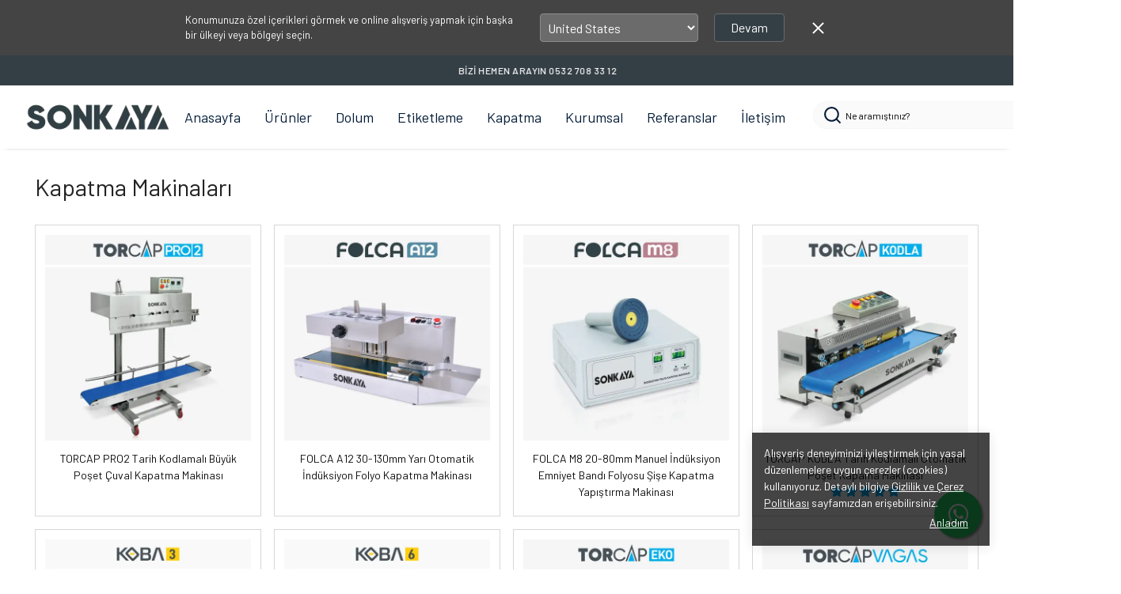

--- FILE ---
content_type: text/html; charset=utf-8
request_url: https://sonkaya.com.tr/kapatma-makinalari
body_size: 98669
content:
<!DOCTYPE html><html lang="tr"><head><meta charSet="utf-8"/><meta name="viewport" content="width=device-width, initial-scale=1.0, maximum-scale=1.0, user-scalable=no"/><title>Güvenli ve Etkili Kapatma Makinaları | Sonkaya Makina</title><meta name="description" content="Kapatma makinelerimiz, çeşitli kapak türleri ve ambalaj seçenekleri için güvenli kapatma sağlar. Hijyen ve sızdırmazlık avantajlarıyla sürecinizi optimize edin."/><link rel="alternate" hrefLang="tr-TR" href="https://sonkaya.com.tr/kapatma-makinalari"/><link rel="alternate" hrefLang="en-UM" href="https://sonkaya.com.tr/en/sealing-closing-machines"/><link rel="alternate" hrefLang="en-VI" href="https://sonkaya.com.tr/en/sealing-closing-machines"/><link rel="alternate" hrefLang="en-AF" href="https://sonkaya.com.tr/en/sealing-closing-machines"/><link rel="alternate" hrefLang="en-AX" href="https://sonkaya.com.tr/en/sealing-closing-machines"/><link rel="alternate" hrefLang="en-GG" href="https://sonkaya.com.tr/en/sealing-closing-machines"/><link rel="alternate" hrefLang="en-DE" href="https://sonkaya.com.tr/en/sealing-closing-machines"/><link rel="alternate" hrefLang="en-US" href="https://sonkaya.com.tr/en/sealing-closing-machines"/><link rel="alternate" hrefLang="en-AS" href="https://sonkaya.com.tr/en/sealing-closing-machines"/><link rel="alternate" hrefLang="en-AD" href="https://sonkaya.com.tr/en/sealing-closing-machines"/><link rel="alternate" hrefLang="en-AO" href="https://sonkaya.com.tr/en/sealing-closing-machines"/><link rel="alternate" hrefLang="en-AI" href="https://sonkaya.com.tr/en/sealing-closing-machines"/><link rel="alternate" hrefLang="en-AQ" href="https://sonkaya.com.tr/en/sealing-closing-machines"/><link rel="alternate" hrefLang="en-AG" href="https://sonkaya.com.tr/en/sealing-closing-machines"/><link rel="alternate" hrefLang="en-AR" href="https://sonkaya.com.tr/en/sealing-closing-machines"/><link rel="alternate" hrefLang="en-AL" href="https://sonkaya.com.tr/en/sealing-closing-machines"/><link rel="alternate" hrefLang="en-AW" href="https://sonkaya.com.tr/en/sealing-closing-machines"/><link rel="alternate" hrefLang="en-AU" href="https://sonkaya.com.tr/en/sealing-closing-machines"/><link rel="alternate" hrefLang="en-AT" href="https://sonkaya.com.tr/en/sealing-closing-machines"/><link rel="alternate" hrefLang="en-AZ" href="https://sonkaya.com.tr/en/sealing-closing-machines"/><link rel="alternate" hrefLang="en-BS" href="https://sonkaya.com.tr/en/sealing-closing-machines"/><link rel="alternate" hrefLang="en-BH" href="https://sonkaya.com.tr/en/sealing-closing-machines"/><link rel="alternate" hrefLang="en-BD" href="https://sonkaya.com.tr/en/sealing-closing-machines"/><link rel="alternate" hrefLang="en-BB" href="https://sonkaya.com.tr/en/sealing-closing-machines"/><link rel="alternate" hrefLang="en-EH" href="https://sonkaya.com.tr/en/sealing-closing-machines"/><link rel="alternate" hrefLang="en-BY" href="https://sonkaya.com.tr/en/sealing-closing-machines"/><link rel="alternate" hrefLang="en-BE" href="https://sonkaya.com.tr/en/sealing-closing-machines"/><link rel="alternate" hrefLang="en-BZ" href="https://sonkaya.com.tr/en/sealing-closing-machines"/><link rel="alternate" hrefLang="en-BJ" href="https://sonkaya.com.tr/en/sealing-closing-machines"/><link rel="alternate" hrefLang="en-BM" href="https://sonkaya.com.tr/en/sealing-closing-machines"/><link rel="alternate" hrefLang="en-AE" href="https://sonkaya.com.tr/en/sealing-closing-machines"/><link rel="alternate" hrefLang="en-GB" href="https://sonkaya.com.tr/en/sealing-closing-machines"/><link rel="alternate" hrefLang="en-BO" href="https://sonkaya.com.tr/en/sealing-closing-machines"/><link rel="alternate" hrefLang="en-BA" href="https://sonkaya.com.tr/en/sealing-closing-machines"/><link rel="alternate" hrefLang="en-BW" href="https://sonkaya.com.tr/en/sealing-closing-machines"/><link rel="alternate" hrefLang="en-BV" href="https://sonkaya.com.tr/en/sealing-closing-machines"/><link rel="alternate" hrefLang="en-BR" href="https://sonkaya.com.tr/en/sealing-closing-machines"/><link rel="alternate" hrefLang="en-IO" href="https://sonkaya.com.tr/en/sealing-closing-machines"/><link rel="alternate" hrefLang="en-VG" href="https://sonkaya.com.tr/en/sealing-closing-machines"/><link rel="alternate" hrefLang="en-BN" href="https://sonkaya.com.tr/en/sealing-closing-machines"/><link rel="alternate" hrefLang="en-BG" href="https://sonkaya.com.tr/en/sealing-closing-machines"/><link rel="alternate" hrefLang="en-BF" href="https://sonkaya.com.tr/en/sealing-closing-machines"/><link rel="alternate" hrefLang="en-BI" href="https://sonkaya.com.tr/en/sealing-closing-machines"/><link rel="alternate" hrefLang="en-BT" href="https://sonkaya.com.tr/en/sealing-closing-machines"/><link rel="alternate" hrefLang="en-KY" href="https://sonkaya.com.tr/en/sealing-closing-machines"/><link rel="alternate" hrefLang="en-GI" href="https://sonkaya.com.tr/en/sealing-closing-machines"/><link rel="alternate" hrefLang="en-DZ" href="https://sonkaya.com.tr/en/sealing-closing-machines"/><link rel="alternate" hrefLang="en-CX" href="https://sonkaya.com.tr/en/sealing-closing-machines"/><link rel="alternate" hrefLang="en-DJ" href="https://sonkaya.com.tr/en/sealing-closing-machines"/><link rel="alternate" hrefLang="en-CC" href="https://sonkaya.com.tr/en/sealing-closing-machines"/><link rel="alternate" hrefLang="en-CK" href="https://sonkaya.com.tr/en/sealing-closing-machines"/><link rel="alternate" hrefLang="en-CW" href="https://sonkaya.com.tr/en/sealing-closing-machines"/><link rel="alternate" hrefLang="en-TD" href="https://sonkaya.com.tr/en/sealing-closing-machines"/><link rel="alternate" hrefLang="en-CZ" href="https://sonkaya.com.tr/en/sealing-closing-machines"/><link rel="alternate" hrefLang="en-CN" href="https://sonkaya.com.tr/en/sealing-closing-machines"/><link rel="alternate" hrefLang="en-DK" href="https://sonkaya.com.tr/en/sealing-closing-machines"/><link rel="alternate" hrefLang="en-CG" href="https://sonkaya.com.tr/en/sealing-closing-machines"/><link rel="alternate" hrefLang="en-CD" href="https://sonkaya.com.tr/en/sealing-closing-machines"/><link rel="alternate" hrefLang="en-TL" href="https://sonkaya.com.tr/en/sealing-closing-machines"/><link rel="alternate" hrefLang="en-DO" href="https://sonkaya.com.tr/en/sealing-closing-machines"/><link rel="alternate" hrefLang="en-DM" href="https://sonkaya.com.tr/en/sealing-closing-machines"/><link rel="alternate" hrefLang="en-EC" href="https://sonkaya.com.tr/en/sealing-closing-machines"/><link rel="alternate" hrefLang="en-GQ" href="https://sonkaya.com.tr/en/sealing-closing-machines"/><link rel="alternate" hrefLang="en-SV" href="https://sonkaya.com.tr/en/sealing-closing-machines"/><link rel="alternate" hrefLang="en-ID" href="https://sonkaya.com.tr/en/sealing-closing-machines"/><link rel="alternate" hrefLang="en-ER" href="https://sonkaya.com.tr/en/sealing-closing-machines"/><link rel="alternate" hrefLang="en-AM" href="https://sonkaya.com.tr/en/sealing-closing-machines"/><link rel="alternate" hrefLang="en-EE" href="https://sonkaya.com.tr/en/sealing-closing-machines"/><link rel="alternate" hrefLang="en-ET" href="https://sonkaya.com.tr/en/sealing-closing-machines"/><link rel="alternate" hrefLang="en-FK" href="https://sonkaya.com.tr/en/sealing-closing-machines"/><link rel="alternate" hrefLang="en-FO" href="https://sonkaya.com.tr/en/sealing-closing-machines"/><link rel="alternate" hrefLang="en-MA" href="https://sonkaya.com.tr/en/sealing-closing-machines"/><link rel="alternate" hrefLang="en-FJ" href="https://sonkaya.com.tr/en/sealing-closing-machines"/><link rel="alternate" hrefLang="en-CI" href="https://sonkaya.com.tr/en/sealing-closing-machines"/><link rel="alternate" hrefLang="en-PH" href="https://sonkaya.com.tr/en/sealing-closing-machines"/><link rel="alternate" hrefLang="en-PS" href="https://sonkaya.com.tr/en/sealing-closing-machines"/><link rel="alternate" hrefLang="en-FI" href="https://sonkaya.com.tr/en/sealing-closing-machines"/><link rel="alternate" hrefLang="en-FR" href="https://sonkaya.com.tr/en/sealing-closing-machines"/><link rel="alternate" hrefLang="en-GF" href="https://sonkaya.com.tr/en/sealing-closing-machines"/><link rel="alternate" hrefLang="en-TF" href="https://sonkaya.com.tr/en/sealing-closing-machines"/><link rel="alternate" hrefLang="en-PF" href="https://sonkaya.com.tr/en/sealing-closing-machines"/><link rel="alternate" hrefLang="en-GA" href="https://sonkaya.com.tr/en/sealing-closing-machines"/><link rel="alternate" hrefLang="en-GM" href="https://sonkaya.com.tr/en/sealing-closing-machines"/><link rel="alternate" hrefLang="en-GH" href="https://sonkaya.com.tr/en/sealing-closing-machines"/><link rel="alternate" hrefLang="en-GN" href="https://sonkaya.com.tr/en/sealing-closing-machines"/><link rel="alternate" hrefLang="en-GW" href="https://sonkaya.com.tr/en/sealing-closing-machines"/><link rel="alternate" hrefLang="en-GD" href="https://sonkaya.com.tr/en/sealing-closing-machines"/><link rel="alternate" hrefLang="en-GL" href="https://sonkaya.com.tr/en/sealing-closing-machines"/><link rel="alternate" hrefLang="en-GP" href="https://sonkaya.com.tr/en/sealing-closing-machines"/><link rel="alternate" hrefLang="en-GU" href="https://sonkaya.com.tr/en/sealing-closing-machines"/><link rel="alternate" hrefLang="en-GT" href="https://sonkaya.com.tr/en/sealing-closing-machines"/><link rel="alternate" hrefLang="en-GY" href="https://sonkaya.com.tr/en/sealing-closing-machines"/><link rel="alternate" hrefLang="en-ZA" href="https://sonkaya.com.tr/en/sealing-closing-machines"/><link rel="alternate" hrefLang="en-GS" href="https://sonkaya.com.tr/en/sealing-closing-machines"/><link rel="alternate" hrefLang="en-KR" href="https://sonkaya.com.tr/en/sealing-closing-machines"/><link rel="alternate" hrefLang="en-SS" href="https://sonkaya.com.tr/en/sealing-closing-machines"/><link rel="alternate" hrefLang="en-GE" href="https://sonkaya.com.tr/en/sealing-closing-machines"/><link rel="alternate" hrefLang="en-HT" href="https://sonkaya.com.tr/en/sealing-closing-machines"/><link rel="alternate" hrefLang="en-HM" href="https://sonkaya.com.tr/en/sealing-closing-machines"/><link rel="alternate" hrefLang="en-HR" href="https://sonkaya.com.tr/en/sealing-closing-machines"/><link rel="alternate" hrefLang="en-IN" href="https://sonkaya.com.tr/en/sealing-closing-machines"/><link rel="alternate" hrefLang="en-NL" href="https://sonkaya.com.tr/en/sealing-closing-machines"/><link rel="alternate" hrefLang="en-AN" href="https://sonkaya.com.tr/en/sealing-closing-machines"/><link rel="alternate" hrefLang="en-HN" href="https://sonkaya.com.tr/en/sealing-closing-machines"/><link rel="alternate" hrefLang="en-HK" href="https://sonkaya.com.tr/en/sealing-closing-machines"/><link rel="alternate" hrefLang="en-IQ" href="https://sonkaya.com.tr/en/sealing-closing-machines"/><link rel="alternate" hrefLang="en-IR" href="https://sonkaya.com.tr/en/sealing-closing-machines"/><link rel="alternate" hrefLang="en-IE" href="https://sonkaya.com.tr/en/sealing-closing-machines"/><link rel="alternate" hrefLang="en-ES" href="https://sonkaya.com.tr/en/sealing-closing-machines"/><link rel="alternate" hrefLang="en-IL" href="https://sonkaya.com.tr/en/sealing-closing-machines"/><link rel="alternate" hrefLang="en-SE" href="https://sonkaya.com.tr/en/sealing-closing-machines"/><link rel="alternate" hrefLang="en-CH" href="https://sonkaya.com.tr/en/sealing-closing-machines"/><link rel="alternate" hrefLang="en-IT" href="https://sonkaya.com.tr/en/sealing-closing-machines"/><link rel="alternate" hrefLang="en-IS" href="https://sonkaya.com.tr/en/sealing-closing-machines"/><link rel="alternate" hrefLang="en-JM" href="https://sonkaya.com.tr/en/sealing-closing-machines"/><link rel="alternate" hrefLang="en-JP" href="https://sonkaya.com.tr/en/sealing-closing-machines"/><link rel="alternate" hrefLang="en-JE" href="https://sonkaya.com.tr/en/sealing-closing-machines"/><link rel="alternate" hrefLang="en-KH" href="https://sonkaya.com.tr/en/sealing-closing-machines"/><link rel="alternate" hrefLang="en-CM" href="https://sonkaya.com.tr/en/sealing-closing-machines"/><link rel="alternate" hrefLang="en-CA" href="https://sonkaya.com.tr/en/sealing-closing-machines"/><link rel="alternate" hrefLang="en-ME" href="https://sonkaya.com.tr/en/sealing-closing-machines"/><link rel="alternate" hrefLang="en-QA" href="https://sonkaya.com.tr/en/sealing-closing-machines"/><link rel="alternate" hrefLang="en-KZ" href="https://sonkaya.com.tr/en/sealing-closing-machines"/><link rel="alternate" hrefLang="en-KE" href="https://sonkaya.com.tr/en/sealing-closing-machines"/><link rel="alternate" hrefLang="en-CY" href="https://sonkaya.com.tr/en/sealing-closing-machines"/><link rel="alternate" hrefLang="en-KG" href="https://sonkaya.com.tr/en/sealing-closing-machines"/><link rel="alternate" hrefLang="en-KI" href="https://sonkaya.com.tr/en/sealing-closing-machines"/><link rel="alternate" hrefLang="en-KK" href="https://sonkaya.com.tr/en/sealing-closing-machines"/><link rel="alternate" hrefLang="en-CO" href="https://sonkaya.com.tr/en/sealing-closing-machines"/><link rel="alternate" hrefLang="en-KM" href="https://sonkaya.com.tr/en/sealing-closing-machines"/><link rel="alternate" hrefLang="en-XK" href="https://sonkaya.com.tr/en/sealing-closing-machines"/><link rel="alternate" hrefLang="en-CR" href="https://sonkaya.com.tr/en/sealing-closing-machines"/><link rel="alternate" hrefLang="en-KW" href="https://sonkaya.com.tr/en/sealing-closing-machines"/><link rel="alternate" hrefLang="en-KP" href="https://sonkaya.com.tr/en/sealing-closing-machines"/><link rel="alternate" hrefLang="en-MP" href="https://sonkaya.com.tr/en/sealing-closing-machines"/><link rel="alternate" hrefLang="en-CU" href="https://sonkaya.com.tr/en/sealing-closing-machines"/><link rel="alternate" hrefLang="en-LA" href="https://sonkaya.com.tr/en/sealing-closing-machines"/><link rel="alternate" hrefLang="en-LS" href="https://sonkaya.com.tr/en/sealing-closing-machines"/><link rel="alternate" hrefLang="en-LV" href="https://sonkaya.com.tr/en/sealing-closing-machines"/><link rel="alternate" hrefLang="en-LR" href="https://sonkaya.com.tr/en/sealing-closing-machines"/><link rel="alternate" hrefLang="en-LY" href="https://sonkaya.com.tr/en/sealing-closing-machines"/><link rel="alternate" hrefLang="en-LI" href="https://sonkaya.com.tr/en/sealing-closing-machines"/><link rel="alternate" hrefLang="en-LT" href="https://sonkaya.com.tr/en/sealing-closing-machines"/><link rel="alternate" hrefLang="en-LB" href="https://sonkaya.com.tr/en/sealing-closing-machines"/><link rel="alternate" hrefLang="en-LU" href="https://sonkaya.com.tr/en/sealing-closing-machines"/><link rel="alternate" hrefLang="en-HU" href="https://sonkaya.com.tr/en/sealing-closing-machines"/><link rel="alternate" hrefLang="en-MG" href="https://sonkaya.com.tr/en/sealing-closing-machines"/><link rel="alternate" hrefLang="en-MO" href="https://sonkaya.com.tr/en/sealing-closing-machines"/><link rel="alternate" hrefLang="en-MK" href="https://sonkaya.com.tr/en/sealing-closing-machines"/><link rel="alternate" hrefLang="en-MW" href="https://sonkaya.com.tr/en/sealing-closing-machines"/><link rel="alternate" hrefLang="en-MV" href="https://sonkaya.com.tr/en/sealing-closing-machines"/><link rel="alternate" hrefLang="en-MY" href="https://sonkaya.com.tr/en/sealing-closing-machines"/><link rel="alternate" hrefLang="en-ML" href="https://sonkaya.com.tr/en/sealing-closing-machines"/><link rel="alternate" hrefLang="en-MT" href="https://sonkaya.com.tr/en/sealing-closing-machines"/><link rel="alternate" hrefLang="en-IM" href="https://sonkaya.com.tr/en/sealing-closing-machines"/><link rel="alternate" hrefLang="en-MH" href="https://sonkaya.com.tr/en/sealing-closing-machines"/><link rel="alternate" hrefLang="en-MQ" href="https://sonkaya.com.tr/en/sealing-closing-machines"/><link rel="alternate" hrefLang="en-MU" href="https://sonkaya.com.tr/en/sealing-closing-machines"/><link rel="alternate" hrefLang="en-YT" href="https://sonkaya.com.tr/en/sealing-closing-machines"/><link rel="alternate" hrefLang="en-MX" href="https://sonkaya.com.tr/en/sealing-closing-machines"/><link rel="alternate" hrefLang="en-EG" href="https://sonkaya.com.tr/en/sealing-closing-machines"/><link rel="alternate" hrefLang="en-FM" href="https://sonkaya.com.tr/en/sealing-closing-machines"/><link rel="alternate" hrefLang="en-MN" href="https://sonkaya.com.tr/en/sealing-closing-machines"/><link rel="alternate" hrefLang="en-MD" href="https://sonkaya.com.tr/en/sealing-closing-machines"/><link rel="alternate" hrefLang="en-MC" href="https://sonkaya.com.tr/en/sealing-closing-machines"/><link rel="alternate" hrefLang="en-MS" href="https://sonkaya.com.tr/en/sealing-closing-machines"/><link rel="alternate" hrefLang="en-MR" href="https://sonkaya.com.tr/en/sealing-closing-machines"/><link rel="alternate" hrefLang="en-MZ" href="https://sonkaya.com.tr/en/sealing-closing-machines"/><link rel="alternate" hrefLang="en-MM" href="https://sonkaya.com.tr/en/sealing-closing-machines"/><link rel="alternate" hrefLang="en-NA" href="https://sonkaya.com.tr/en/sealing-closing-machines"/><link rel="alternate" hrefLang="en-NR" href="https://sonkaya.com.tr/en/sealing-closing-machines"/><link rel="alternate" hrefLang="en-NP" href="https://sonkaya.com.tr/en/sealing-closing-machines"/><link rel="alternate" hrefLang="en-NE" href="https://sonkaya.com.tr/en/sealing-closing-machines"/><link rel="alternate" hrefLang="en-NG" href="https://sonkaya.com.tr/en/sealing-closing-machines"/><link rel="alternate" hrefLang="en-NI" href="https://sonkaya.com.tr/en/sealing-closing-machines"/><link rel="alternate" hrefLang="en-NU" href="https://sonkaya.com.tr/en/sealing-closing-machines"/><link rel="alternate" hrefLang="en-NF" href="https://sonkaya.com.tr/en/sealing-closing-machines"/><link rel="alternate" hrefLang="en-NO" href="https://sonkaya.com.tr/en/sealing-closing-machines"/><link rel="alternate" hrefLang="en-CF" href="https://sonkaya.com.tr/en/sealing-closing-machines"/><link rel="alternate" hrefLang="en-UZ" href="https://sonkaya.com.tr/en/sealing-closing-machines"/><link rel="alternate" hrefLang="en-PK" href="https://sonkaya.com.tr/en/sealing-closing-machines"/><link rel="alternate" hrefLang="en-PW" href="https://sonkaya.com.tr/en/sealing-closing-machines"/><link rel="alternate" hrefLang="en-PA" href="https://sonkaya.com.tr/en/sealing-closing-machines"/><link rel="alternate" hrefLang="en-PG" href="https://sonkaya.com.tr/en/sealing-closing-machines"/><link rel="alternate" hrefLang="en-PY" href="https://sonkaya.com.tr/en/sealing-closing-machines"/><link rel="alternate" hrefLang="en-PE" href="https://sonkaya.com.tr/en/sealing-closing-machines"/><link rel="alternate" hrefLang="en-PN" href="https://sonkaya.com.tr/en/sealing-closing-machines"/><link rel="alternate" hrefLang="en-PL" href="https://sonkaya.com.tr/en/sealing-closing-machines"/><link rel="alternate" hrefLang="en-PT" href="https://sonkaya.com.tr/en/sealing-closing-machines"/><link rel="alternate" hrefLang="en-PR" href="https://sonkaya.com.tr/en/sealing-closing-machines"/><link rel="alternate" hrefLang="en-RE" href="https://sonkaya.com.tr/en/sealing-closing-machines"/><link rel="alternate" hrefLang="en-RO" href="https://sonkaya.com.tr/en/sealing-closing-machines"/><link rel="alternate" hrefLang="en-RW" href="https://sonkaya.com.tr/en/sealing-closing-machines"/><link rel="alternate" hrefLang="en-RU" href="https://sonkaya.com.tr/en/sealing-closing-machines"/><link rel="alternate" hrefLang="en-BL" href="https://sonkaya.com.tr/en/sealing-closing-machines"/><link rel="alternate" hrefLang="en-SH" href="https://sonkaya.com.tr/en/sealing-closing-machines"/><link rel="alternate" hrefLang="en-KN" href="https://sonkaya.com.tr/en/sealing-closing-machines"/><link rel="alternate" hrefLang="en-LC" href="https://sonkaya.com.tr/en/sealing-closing-machines"/><link rel="alternate" hrefLang="en-MF" href="https://sonkaya.com.tr/en/sealing-closing-machines"/><link rel="alternate" hrefLang="en-PM" href="https://sonkaya.com.tr/en/sealing-closing-machines"/><link rel="alternate" hrefLang="en-VC" href="https://sonkaya.com.tr/en/sealing-closing-machines"/><link rel="alternate" hrefLang="en-WS" href="https://sonkaya.com.tr/en/sealing-closing-machines"/><link rel="alternate" hrefLang="en-SM" href="https://sonkaya.com.tr/en/sealing-closing-machines"/><link rel="alternate" hrefLang="en-ST" href="https://sonkaya.com.tr/en/sealing-closing-machines"/><link rel="alternate" hrefLang="en-SN" href="https://sonkaya.com.tr/en/sealing-closing-machines"/><link rel="alternate" hrefLang="en-SC" href="https://sonkaya.com.tr/en/sealing-closing-machines"/><link rel="alternate" hrefLang="en-RS" href="https://sonkaya.com.tr/en/sealing-closing-machines"/><link rel="alternate" hrefLang="en-SL" href="https://sonkaya.com.tr/en/sealing-closing-machines"/><link rel="alternate" hrefLang="en-SG" href="https://sonkaya.com.tr/en/sealing-closing-machines"/><link rel="alternate" hrefLang="en-SK" href="https://sonkaya.com.tr/en/sealing-closing-machines"/><link rel="alternate" hrefLang="en-SI" href="https://sonkaya.com.tr/en/sealing-closing-machines"/><link rel="alternate" hrefLang="en-SB" href="https://sonkaya.com.tr/en/sealing-closing-machines"/><link rel="alternate" hrefLang="en-SO" href="https://sonkaya.com.tr/en/sealing-closing-machines"/><link rel="alternate" hrefLang="en-LK" href="https://sonkaya.com.tr/en/sealing-closing-machines"/><link rel="alternate" hrefLang="en-SD" href="https://sonkaya.com.tr/en/sealing-closing-machines"/><link rel="alternate" hrefLang="en-SR" href="https://sonkaya.com.tr/en/sealing-closing-machines"/><link rel="alternate" hrefLang="en-SY" href="https://sonkaya.com.tr/en/sealing-closing-machines"/><link rel="alternate" hrefLang="en-SA" href="https://sonkaya.com.tr/en/sealing-closing-machines"/><link rel="alternate" hrefLang="en-SJ" href="https://sonkaya.com.tr/en/sealing-closing-machines"/><link rel="alternate" hrefLang="en-SZ" href="https://sonkaya.com.tr/en/sealing-closing-machines"/><link rel="alternate" hrefLang="en-CL" href="https://sonkaya.com.tr/en/sealing-closing-machines"/><link rel="alternate" hrefLang="en-TJ" href="https://sonkaya.com.tr/en/sealing-closing-machines"/><link rel="alternate" hrefLang="en-TZ" href="https://sonkaya.com.tr/en/sealing-closing-machines"/><link rel="alternate" hrefLang="en-TH" href="https://sonkaya.com.tr/en/sealing-closing-machines"/><link rel="alternate" hrefLang="en-TW" href="https://sonkaya.com.tr/en/sealing-closing-machines"/><link rel="alternate" hrefLang="en-TG" href="https://sonkaya.com.tr/en/sealing-closing-machines"/><link rel="alternate" hrefLang="en-TK" href="https://sonkaya.com.tr/en/sealing-closing-machines"/><link rel="alternate" hrefLang="en-TO" href="https://sonkaya.com.tr/en/sealing-closing-machines"/><link rel="alternate" hrefLang="en-TT" href="https://sonkaya.com.tr/en/sealing-closing-machines"/><link rel="alternate" hrefLang="en-TN" href="https://sonkaya.com.tr/en/sealing-closing-machines"/><link rel="alternate" hrefLang="en-TC" href="https://sonkaya.com.tr/en/sealing-closing-machines"/><link rel="alternate" hrefLang="en-TV" href="https://sonkaya.com.tr/en/sealing-closing-machines"/><link rel="alternate" hrefLang="en-TR" href="https://sonkaya.com.tr/en/sealing-closing-machines"/><link rel="alternate" hrefLang="en-TM" href="https://sonkaya.com.tr/en/sealing-closing-machines"/><link rel="alternate" hrefLang="en-UG" href="https://sonkaya.com.tr/en/sealing-closing-machines"/><link rel="alternate" hrefLang="en-UA" href="https://sonkaya.com.tr/en/sealing-closing-machines"/><link rel="alternate" hrefLang="en-OM" href="https://sonkaya.com.tr/en/sealing-closing-machines"/><link rel="alternate" hrefLang="en-UY" href="https://sonkaya.com.tr/en/sealing-closing-machines"/><link rel="alternate" hrefLang="en-JO" href="https://sonkaya.com.tr/en/sealing-closing-machines"/><link rel="alternate" hrefLang="en-VU" href="https://sonkaya.com.tr/en/sealing-closing-machines"/><link rel="alternate" hrefLang="en-VA" href="https://sonkaya.com.tr/en/sealing-closing-machines"/><link rel="alternate" hrefLang="en-VE" href="https://sonkaya.com.tr/en/sealing-closing-machines"/><link rel="alternate" hrefLang="en-VN" href="https://sonkaya.com.tr/en/sealing-closing-machines"/><link rel="alternate" hrefLang="en-WF" href="https://sonkaya.com.tr/en/sealing-closing-machines"/><link rel="alternate" hrefLang="en-YE" href="https://sonkaya.com.tr/en/sealing-closing-machines"/><link rel="alternate" hrefLang="en-NC" href="https://sonkaya.com.tr/en/sealing-closing-machines"/><link rel="alternate" hrefLang="en-NZ" href="https://sonkaya.com.tr/en/sealing-closing-machines"/><link rel="alternate" hrefLang="en-CV" href="https://sonkaya.com.tr/en/sealing-closing-machines"/><link rel="alternate" hrefLang="en-GR" href="https://sonkaya.com.tr/en/sealing-closing-machines"/><link rel="alternate" hrefLang="en-ZM" href="https://sonkaya.com.tr/en/sealing-closing-machines"/><link rel="alternate" hrefLang="en-ZW" href="https://sonkaya.com.tr/en/sealing-closing-machines"/><meta property="og:type" content="website"/><meta property="og:site_name" content="Sonkaya Makina"/><meta property="og:title" content="Güvenli ve Etkili Kapatma Makinaları | Sonkaya Makina"/><meta property="og:description" content="Kapatma makinelerimiz, çeşitli kapak türleri ve ambalaj seçenekleri için güvenli kapatma sağlar. Hijyen ve sızdırmazlık avantajlarıyla sürecinizi optimize edin."/><meta property="og:url" content="https://sonkaya.com.tr/kapatma-makinalari"/><meta property="og:image" content="https://cdn.myikas.com/images/theme-images/986fdcea-7747-45b0-b2e1-e54f4ef909e1/image_1080.jpg"/><link rel="canonical" href="https://sonkaya.com.tr/kapatma-makinalari"/><script type="application/ld+json">{"@context":"https://schema.org","@type":"Website","url":"https://sonkaya.com.tr"}</script><script type="application/ld+json">{"@context":"https://schema.org","@type":"Store","name":"sonkaya","logo":"https://cdn.myikas.com/images/29cda3ed-e0be-4a8c-bcaf-7670e06cb6c9/a60f4657-c30c-4030-a170-9ddcdc9d2ab8/image_1080.webp","image":"https://cdn.myikas.com/images/29cda3ed-e0be-4a8c-bcaf-7670e06cb6c9/a60f4657-c30c-4030-a170-9ddcdc9d2ab8/image_1080.webp","url":"https://sonkaya.com.tr","telephone":null,"address":{"@type":"PostalAddress"}}</script><script type="application/ld+json">{"@context":"http://schema.org","@type":"CollectionPage","url":"https://sonkaya.com.tr/kapatma-makinalari","name":"Güvenli ve Etkili Kapatma Makinaları | Sonkaya Makina","description":"Kapatma makinelerimiz, çeşitli kapak türleri ve ambalaj seçenekleri için güvenli kapatma sağlar. Hijyen ve sızdırmazlık avantajlarıyla sürecinizi optimize edin."}</script><script type="application/ld+json">{"@context":"http://schema.org","@type":"BreadcrumbList","itemListElement":[{"@type":"ListItem","position":1,"name":"Sonkaya Makina","item":"https://sonkaya.com.tr"},{"@type":"ListItem","position":2,"name":"Kapatma Makinaları","item":"https://sonkaya.com.tr/kapatma-makinalari"}]}</script><script type="application/ld+json">{"@context":"http://schema.org","@type":"ItemList","itemListElement":[{"@type":"ListItem","position":1,"item":{"@type":"Product","name":"TORCAP PRO2 Tarih Kodlamalı Büyük Poşet Çuval Kapatma Makinası","image":"https://cdn.myikas.com/images/29cda3ed-e0be-4a8c-bcaf-7670e06cb6c9/63c33b72-0266-45f7-aa52-7ebea88d1f18/1080/torcap-pro2.webp","offers":{"@type":"Offer","url":"https://sonkaya.com.tr/smapy540-tarih-kodlamali-buyuk-poset-cuval-kapatma-makinasi","priceCurrency":"TRY","price":"127977.69","availability":"https://schema.org/InStock"}}},{"@type":"ListItem","position":2,"item":{"@type":"Product","name":"FOLCA A12 30-130mm Yarı Otomatik İndüksiyon Folyo Kapatma Makinası","image":"https://cdn.myikas.com/images/29cda3ed-e0be-4a8c-bcaf-7670e06cb6c9/225f4cc2-9bc1-4b78-89de-bd84d3eedf25/1080/folca-a12.webp","offers":{"@type":"Offer","url":"https://sonkaya.com.tr/smendy120-30-130mm-yari-otomatik-induksiyon-folyo-kapatma-makinasi","priceCurrency":"TRY","price":"102052.09","availability":"https://schema.org/InStock"}}},{"@type":"ListItem","position":3,"item":{"@type":"Product","name":"FOLCA M8 20-80mm Manuel İndüksiyon Emniyet Bandı Folyosu Şişe Kapatma Yapıştırma Makinası","image":"https://cdn.myikas.com/images/29cda3ed-e0be-4a8c-bcaf-7670e06cb6c9/cd7a6b4d-fcb6-4223-b239-0f050c1ee582/1080/folca-m8-1.webp","offers":{"@type":"Offer","url":"https://sonkaya.com.tr/smend200-20-80mm-manuel-induksiyon-emniyet-bandi-folyosu-sise-kapatma-yapistirma-makinasi","priceCurrency":"TRY","price":"16284.99","availability":"https://schema.org/InStock"}}},{"@type":"ListItem","position":4,"item":{"@type":"Product","name":"TORCAP KODLA Tarih Kodlamalı Otomatik Poşet Kapama Makinası","image":"https://cdn.myikas.com/images/29cda3ed-e0be-4a8c-bcaf-7670e06cb6c9/80c3a51e-1da0-44ee-bbd8-72a84d482e8b/1080/torcap-kodla.webp","offers":{"@type":"Offer","url":"https://sonkaya.com.tr/smapy310-tarih-kodlamali-konveyorlu-poset-kapatma-makinasi","priceCurrency":"TRY","price":"31701.29","availability":"https://schema.org/InStock"}}},{"@type":"ListItem","position":5,"item":{"@type":"Product","name":"KOBA 3 Koli Kapama Bantlama Makinası 50x60cm","image":"https://cdn.myikas.com/images/29cda3ed-e0be-4a8c-bcaf-7670e06cb6c9/e7704d0a-275e-4b12-b9c3-a15824ecf9b4/1080/koba-3.webp","offers":{"@type":"Offer","url":"https://sonkaya.com.tr/smkb3-koli-bantlama-makinasi-50x60cm","priceCurrency":"TRY","price":"71653.59","availability":"https://schema.org/InStock"}}},{"@type":"ListItem","position":6,"item":{"@type":"Product","name":"KOBA 6 Otomatik Koli Katlama Bantlama Makinası 50x50cm","image":"https://cdn.myikas.com/images/29cda3ed-e0be-4a8c-bcaf-7670e06cb6c9/0cd7053f-f4d6-4730-9280-0c0a047f567b/1080/koba-6.webp","offers":{"@type":"Offer","url":"https://sonkaya.com.tr/smkb6-otomatik-koli-kapatma-bantlama-makinasi-50x50cm","priceCurrency":"TRY","price":"138964.59","availability":"https://schema.org/InStock"}}},{"@type":"ListItem","position":7,"item":{"@type":"Product","name":"TORCAP EKO Otomatik Poşet Yapıştırma Makinası","image":"https://cdn.myikas.com/images/29cda3ed-e0be-4a8c-bcaf-7670e06cb6c9/6176cb50-1f76-48c9-9c28-53d08ee39a3a/1080/torcap-eko.webp","offers":{"@type":"Offer","url":"https://sonkaya.com.tr/smapy300-konveyorlu-poset-agzi-kapatma-makinasi","priceCurrency":"TRY","price":"22798.89","availability":"https://schema.org/InStock"}}},{"@type":"ListItem","position":8,"item":{"@type":"Product","name":"TORCAP VAGAS Azotlu Vakumlu Kodlamalı Poşet Kapatma Makinası","image":"https://cdn.myikas.com/images/29cda3ed-e0be-4a8c-bcaf-7670e06cb6c9/c66d5ab2-1522-4a57-b3b6-96d7b0f46edc/1080/torcap-vagas.webp","offers":{"@type":"Offer","url":"https://sonkaya.com.tr/torcap-vagas-nitrojen-dolumlu-vakumlu-kodlamali-poset-kapatma-makinasi","priceCurrency":"TRY","price":"0.09","availability":"https://schema.org/InStock"}}},{"@type":"ListItem","position":9,"item":{"@type":"Product","name":"FOLCA M13 50-130mm Manuel İndüksiyon Emniyet Bandı Folyosu Şişe Kapatma Yapıştırma Makinası","image":"https://cdn.myikas.com/images/29cda3ed-e0be-4a8c-bcaf-7670e06cb6c9/b2a1a928-44c5-494b-85a8-8dca2889f7f1/1080/folca-m13-1.webp","offers":{"@type":"Offer","url":"https://sonkaya.com.tr/smend230-50-130mm-manuel-induksiyon-emniyet-bandi-folyosu-sise-kapatma-yapistirma-makinasi","priceCurrency":"TRY","price":"18456.29","availability":"https://schema.org/InStock"}}},{"@type":"ListItem","position":10,"item":{"@type":"Product","name":"TORCAP EKO DEG EL Geçme Poşet Kapatma Makinası","image":"https://cdn.myikas.com/images/29cda3ed-e0be-4a8c-bcaf-7670e06cb6c9/2a5f6d49-6c97-4898-ace9-4d0b50ffe33a/1080/torcap-eko-deg.webp","offers":{"@type":"Offer","url":"https://sonkaya.com.tr/smapy300dx-el-gecme-poset-kapatma-makinasi","priceCurrency":"TRY","price":"56454.39","availability":"https://schema.org/InStock"}}}]}</script><meta name="next-head-count" content="267"/><link rel="shortcut icon" href="https://cdn.myikas.com/images/theme-images/3a12860e-654b-4da5-86fc-2ce6f35b6546/image_180.webp" type="image/webp"/><script defer="">(function(w,d,s,l,i){w[l]=w[l]||[];w[l].push({'gtm.start':
              new Date().getTime(),event:'gtm.js'});var f=d.getElementsByTagName(s)[0],
              j=d.createElement(s),dl=l!='dataLayer'?'&l='+l:'';j.async=true;j.src=
              'https://www.googletagmanager.com/gtm.js?id='+i+dl;f.parentNode.insertBefore(j,f);
              })(window,document,'script','dataLayer','GTM-TK2VDDX');</script><script defer="">!function(f,b,e,v,n,t,s)
          {if(f.fbq)return;n=f.fbq=function(){n.callMethod?
          n.callMethod.apply(n,arguments):n.queue.push(arguments)};
          if(!f._fbq)f._fbq=n;n.push=n;n.loaded=!0;n.version='2.0';
          n.queue=[];t=b.createElement(e);t.async=!0;
          t.src=v;s=b.getElementsByTagName(e)[0];
          s.parentNode.insertBefore(t,s)}(window, document,'script',
          'https://connect.facebook.net/en_US/fbevents.js');
          fbq('init', '4847913711917438');
          fbq.disablePushState = true;
          fbq.allowDuplicatePageViews = true;</script><script async="" src="https://www.googletagmanager.com/gtag/js?id=G-2HCJWL70WW"></script><script defer="">window.dataLayer = window.dataLayer || [];
            function gtag(){dataLayer.push(arguments);}
            gtag('js', new Date());
            gtag('config', 'G-2HCJWL70WW');</script><script>
    var subscribers = [];
    var subscribe = (subscriber) => { subscribers.push(subscriber); }; 
    var unsubscribe = () => {};
    
    window.IkasEvents = {
      subscribers,
      subscribe,
      unsubscribe
    };
  </script><script type="text/javascript">
    (function(c,l,a,r,i,t,y){
        c[a]=c[a]||function(){(c[a].q=c[a].q||[]).push(arguments)};
        t=l.createElement(r);t.async=1;t.src="https://www.clarity.ms/tag/"+i;
        y=l.getElementsByTagName(r)[0];y.parentNode.insertBefore(t,y);
    })(window, document, "clarity", "script", "o87d30u1jl");
</script><script>document.documentElement.style.setProperty("--primary-color","#343f45ff");
document.documentElement.style.setProperty("--primary-hoverColor","#2d2d2d");
document.documentElement.style.setProperty("--primary-variantNameColor","#000000");
document.documentElement.style.setProperty("--primary-variantSelectedNameColor","#ffffff");
document.documentElement.style.setProperty("--bodyBackgroundColor","#ffffff");
document.documentElement.style.setProperty("--variantTitleColor","#818181");
document.documentElement.style.setProperty("--variant-types-out-of-stock","#f4f4f5ff");</script> 
    <style>
      /* vietnamese */
@font-face {
  font-family: 'Barlow';
  font-style: italic;
  font-weight: 100;
  font-display: swap;
  src: url(https://fonts.myikas.com/s/barlow/v13/7cHtv4kjgoGqM7E_CfNY8HIJmBUhfrGEPw.woff2) format('woff2');
  unicode-range: U+0102-0103, U+0110-0111, U+0128-0129, U+0168-0169, U+01A0-01A1, U+01AF-01B0, U+0300-0301, U+0303-0304, U+0308-0309, U+0323, U+0329, U+1EA0-1EF9, U+20AB;
}
/* latin-ext */
@font-face {
  font-family: 'Barlow';
  font-style: italic;
  font-weight: 100;
  font-display: swap;
  src: url(https://fonts.myikas.com/s/barlow/v13/7cHtv4kjgoGqM7E_CfNY8HMJmBUhfrGEPw.woff2) format('woff2');
  unicode-range: U+0100-02BA, U+02BD-02C5, U+02C7-02CC, U+02CE-02D7, U+02DD-02FF, U+0304, U+0308, U+0329, U+1D00-1DBF, U+1E00-1E9F, U+1EF2-1EFF, U+2020, U+20A0-20AB, U+20AD-20C0, U+2113, U+2C60-2C7F, U+A720-A7FF;
}
/* latin */
@font-face {
  font-family: 'Barlow';
  font-style: italic;
  font-weight: 100;
  font-display: swap;
  src: url(https://fonts.myikas.com/s/barlow/v13/7cHtv4kjgoGqM7E_CfNY8H0JmBUhfrE.woff2) format('woff2');
  unicode-range: U+0000-00FF, U+0131, U+0152-0153, U+02BB-02BC, U+02C6, U+02DA, U+02DC, U+0304, U+0308, U+0329, U+2000-206F, U+20AC, U+2122, U+2191, U+2193, U+2212, U+2215, U+FEFF, U+FFFD;
}
/* vietnamese */
@font-face {
  font-family: 'Barlow';
  font-style: italic;
  font-weight: 200;
  font-display: swap;
  src: url(https://fonts.myikas.com/s/barlow/v13/7cHsv4kjgoGqM7E_CfP04WohvToJdLm8BvE.woff2) format('woff2');
  unicode-range: U+0102-0103, U+0110-0111, U+0128-0129, U+0168-0169, U+01A0-01A1, U+01AF-01B0, U+0300-0301, U+0303-0304, U+0308-0309, U+0323, U+0329, U+1EA0-1EF9, U+20AB;
}
/* latin-ext */
@font-face {
  font-family: 'Barlow';
  font-style: italic;
  font-weight: 200;
  font-display: swap;
  src: url(https://fonts.myikas.com/s/barlow/v13/7cHsv4kjgoGqM7E_CfP04WogvToJdLm8BvE.woff2) format('woff2');
  unicode-range: U+0100-02BA, U+02BD-02C5, U+02C7-02CC, U+02CE-02D7, U+02DD-02FF, U+0304, U+0308, U+0329, U+1D00-1DBF, U+1E00-1E9F, U+1EF2-1EFF, U+2020, U+20A0-20AB, U+20AD-20C0, U+2113, U+2C60-2C7F, U+A720-A7FF;
}
/* latin */
@font-face {
  font-family: 'Barlow';
  font-style: italic;
  font-weight: 200;
  font-display: swap;
  src: url(https://fonts.myikas.com/s/barlow/v13/7cHsv4kjgoGqM7E_CfP04WouvToJdLm8.woff2) format('woff2');
  unicode-range: U+0000-00FF, U+0131, U+0152-0153, U+02BB-02BC, U+02C6, U+02DA, U+02DC, U+0304, U+0308, U+0329, U+2000-206F, U+20AC, U+2122, U+2191, U+2193, U+2212, U+2215, U+FEFF, U+FFFD;
}
/* vietnamese */
@font-face {
  font-family: 'Barlow';
  font-style: italic;
  font-weight: 300;
  font-display: swap;
  src: url(https://fonts.myikas.com/s/barlow/v13/7cHsv4kjgoGqM7E_CfOQ4mohvToJdLm8BvE.woff2) format('woff2');
  unicode-range: U+0102-0103, U+0110-0111, U+0128-0129, U+0168-0169, U+01A0-01A1, U+01AF-01B0, U+0300-0301, U+0303-0304, U+0308-0309, U+0323, U+0329, U+1EA0-1EF9, U+20AB;
}
/* latin-ext */
@font-face {
  font-family: 'Barlow';
  font-style: italic;
  font-weight: 300;
  font-display: swap;
  src: url(https://fonts.myikas.com/s/barlow/v13/7cHsv4kjgoGqM7E_CfOQ4mogvToJdLm8BvE.woff2) format('woff2');
  unicode-range: U+0100-02BA, U+02BD-02C5, U+02C7-02CC, U+02CE-02D7, U+02DD-02FF, U+0304, U+0308, U+0329, U+1D00-1DBF, U+1E00-1E9F, U+1EF2-1EFF, U+2020, U+20A0-20AB, U+20AD-20C0, U+2113, U+2C60-2C7F, U+A720-A7FF;
}
/* latin */
@font-face {
  font-family: 'Barlow';
  font-style: italic;
  font-weight: 300;
  font-display: swap;
  src: url(https://fonts.myikas.com/s/barlow/v13/7cHsv4kjgoGqM7E_CfOQ4mouvToJdLm8.woff2) format('woff2');
  unicode-range: U+0000-00FF, U+0131, U+0152-0153, U+02BB-02BC, U+02C6, U+02DA, U+02DC, U+0304, U+0308, U+0329, U+2000-206F, U+20AC, U+2122, U+2191, U+2193, U+2212, U+2215, U+FEFF, U+FFFD;
}
/* vietnamese */
@font-face {
  font-family: 'Barlow';
  font-style: italic;
  font-weight: 400;
  font-display: swap;
  src: url(https://fonts.myikas.com/s/barlow/v13/7cHrv4kjgoGqM7E_Cfs0wH8DnzcjTrA.woff2) format('woff2');
  unicode-range: U+0102-0103, U+0110-0111, U+0128-0129, U+0168-0169, U+01A0-01A1, U+01AF-01B0, U+0300-0301, U+0303-0304, U+0308-0309, U+0323, U+0329, U+1EA0-1EF9, U+20AB;
}
/* latin-ext */
@font-face {
  font-family: 'Barlow';
  font-style: italic;
  font-weight: 400;
  font-display: swap;
  src: url(https://fonts.myikas.com/s/barlow/v13/7cHrv4kjgoGqM7E_Cfs1wH8DnzcjTrA.woff2) format('woff2');
  unicode-range: U+0100-02BA, U+02BD-02C5, U+02C7-02CC, U+02CE-02D7, U+02DD-02FF, U+0304, U+0308, U+0329, U+1D00-1DBF, U+1E00-1E9F, U+1EF2-1EFF, U+2020, U+20A0-20AB, U+20AD-20C0, U+2113, U+2C60-2C7F, U+A720-A7FF;
}
/* latin */
@font-face {
  font-family: 'Barlow';
  font-style: italic;
  font-weight: 400;
  font-display: swap;
  src: url(https://fonts.myikas.com/s/barlow/v13/7cHrv4kjgoGqM7E_Cfs7wH8Dnzcj.woff2) format('woff2');
  unicode-range: U+0000-00FF, U+0131, U+0152-0153, U+02BB-02BC, U+02C6, U+02DA, U+02DC, U+0304, U+0308, U+0329, U+2000-206F, U+20AC, U+2122, U+2191, U+2193, U+2212, U+2215, U+FEFF, U+FFFD;
}
/* vietnamese */
@font-face {
  font-family: 'Barlow';
  font-style: italic;
  font-weight: 500;
  font-display: swap;
  src: url(https://fonts.myikas.com/s/barlow/v13/7cHsv4kjgoGqM7E_CfPI42ohvToJdLm8BvE.woff2) format('woff2');
  unicode-range: U+0102-0103, U+0110-0111, U+0128-0129, U+0168-0169, U+01A0-01A1, U+01AF-01B0, U+0300-0301, U+0303-0304, U+0308-0309, U+0323, U+0329, U+1EA0-1EF9, U+20AB;
}
/* latin-ext */
@font-face {
  font-family: 'Barlow';
  font-style: italic;
  font-weight: 500;
  font-display: swap;
  src: url(https://fonts.myikas.com/s/barlow/v13/7cHsv4kjgoGqM7E_CfPI42ogvToJdLm8BvE.woff2) format('woff2');
  unicode-range: U+0100-02BA, U+02BD-02C5, U+02C7-02CC, U+02CE-02D7, U+02DD-02FF, U+0304, U+0308, U+0329, U+1D00-1DBF, U+1E00-1E9F, U+1EF2-1EFF, U+2020, U+20A0-20AB, U+20AD-20C0, U+2113, U+2C60-2C7F, U+A720-A7FF;
}
/* latin */
@font-face {
  font-family: 'Barlow';
  font-style: italic;
  font-weight: 500;
  font-display: swap;
  src: url(https://fonts.myikas.com/s/barlow/v13/7cHsv4kjgoGqM7E_CfPI42ouvToJdLm8.woff2) format('woff2');
  unicode-range: U+0000-00FF, U+0131, U+0152-0153, U+02BB-02BC, U+02C6, U+02DA, U+02DC, U+0304, U+0308, U+0329, U+2000-206F, U+20AC, U+2122, U+2191, U+2193, U+2212, U+2215, U+FEFF, U+FFFD;
}
/* vietnamese */
@font-face {
  font-family: 'Barlow';
  font-style: italic;
  font-weight: 600;
  font-display: swap;
  src: url(https://fonts.myikas.com/s/barlow/v13/7cHsv4kjgoGqM7E_CfPk5GohvToJdLm8BvE.woff2) format('woff2');
  unicode-range: U+0102-0103, U+0110-0111, U+0128-0129, U+0168-0169, U+01A0-01A1, U+01AF-01B0, U+0300-0301, U+0303-0304, U+0308-0309, U+0323, U+0329, U+1EA0-1EF9, U+20AB;
}
/* latin-ext */
@font-face {
  font-family: 'Barlow';
  font-style: italic;
  font-weight: 600;
  font-display: swap;
  src: url(https://fonts.myikas.com/s/barlow/v13/7cHsv4kjgoGqM7E_CfPk5GogvToJdLm8BvE.woff2) format('woff2');
  unicode-range: U+0100-02BA, U+02BD-02C5, U+02C7-02CC, U+02CE-02D7, U+02DD-02FF, U+0304, U+0308, U+0329, U+1D00-1DBF, U+1E00-1E9F, U+1EF2-1EFF, U+2020, U+20A0-20AB, U+20AD-20C0, U+2113, U+2C60-2C7F, U+A720-A7FF;
}
/* latin */
@font-face {
  font-family: 'Barlow';
  font-style: italic;
  font-weight: 600;
  font-display: swap;
  src: url(https://fonts.myikas.com/s/barlow/v13/7cHsv4kjgoGqM7E_CfPk5GouvToJdLm8.woff2) format('woff2');
  unicode-range: U+0000-00FF, U+0131, U+0152-0153, U+02BB-02BC, U+02C6, U+02DA, U+02DC, U+0304, U+0308, U+0329, U+2000-206F, U+20AC, U+2122, U+2191, U+2193, U+2212, U+2215, U+FEFF, U+FFFD;
}
/* vietnamese */
@font-face {
  font-family: 'Barlow';
  font-style: italic;
  font-weight: 700;
  font-display: swap;
  src: url(https://fonts.myikas.com/s/barlow/v13/7cHsv4kjgoGqM7E_CfOA5WohvToJdLm8BvE.woff2) format('woff2');
  unicode-range: U+0102-0103, U+0110-0111, U+0128-0129, U+0168-0169, U+01A0-01A1, U+01AF-01B0, U+0300-0301, U+0303-0304, U+0308-0309, U+0323, U+0329, U+1EA0-1EF9, U+20AB;
}
/* latin-ext */
@font-face {
  font-family: 'Barlow';
  font-style: italic;
  font-weight: 700;
  font-display: swap;
  src: url(https://fonts.myikas.com/s/barlow/v13/7cHsv4kjgoGqM7E_CfOA5WogvToJdLm8BvE.woff2) format('woff2');
  unicode-range: U+0100-02BA, U+02BD-02C5, U+02C7-02CC, U+02CE-02D7, U+02DD-02FF, U+0304, U+0308, U+0329, U+1D00-1DBF, U+1E00-1E9F, U+1EF2-1EFF, U+2020, U+20A0-20AB, U+20AD-20C0, U+2113, U+2C60-2C7F, U+A720-A7FF;
}
/* latin */
@font-face {
  font-family: 'Barlow';
  font-style: italic;
  font-weight: 700;
  font-display: swap;
  src: url(https://fonts.myikas.com/s/barlow/v13/7cHsv4kjgoGqM7E_CfOA5WouvToJdLm8.woff2) format('woff2');
  unicode-range: U+0000-00FF, U+0131, U+0152-0153, U+02BB-02BC, U+02C6, U+02DA, U+02DC, U+0304, U+0308, U+0329, U+2000-206F, U+20AC, U+2122, U+2191, U+2193, U+2212, U+2215, U+FEFF, U+FFFD;
}
/* vietnamese */
@font-face {
  font-family: 'Barlow';
  font-style: italic;
  font-weight: 800;
  font-display: swap;
  src: url(https://fonts.myikas.com/s/barlow/v13/7cHsv4kjgoGqM7E_CfOc5mohvToJdLm8BvE.woff2) format('woff2');
  unicode-range: U+0102-0103, U+0110-0111, U+0128-0129, U+0168-0169, U+01A0-01A1, U+01AF-01B0, U+0300-0301, U+0303-0304, U+0308-0309, U+0323, U+0329, U+1EA0-1EF9, U+20AB;
}
/* latin-ext */
@font-face {
  font-family: 'Barlow';
  font-style: italic;
  font-weight: 800;
  font-display: swap;
  src: url(https://fonts.myikas.com/s/barlow/v13/7cHsv4kjgoGqM7E_CfOc5mogvToJdLm8BvE.woff2) format('woff2');
  unicode-range: U+0100-02BA, U+02BD-02C5, U+02C7-02CC, U+02CE-02D7, U+02DD-02FF, U+0304, U+0308, U+0329, U+1D00-1DBF, U+1E00-1E9F, U+1EF2-1EFF, U+2020, U+20A0-20AB, U+20AD-20C0, U+2113, U+2C60-2C7F, U+A720-A7FF;
}
/* latin */
@font-face {
  font-family: 'Barlow';
  font-style: italic;
  font-weight: 800;
  font-display: swap;
  src: url(https://fonts.myikas.com/s/barlow/v13/7cHsv4kjgoGqM7E_CfOc5mouvToJdLm8.woff2) format('woff2');
  unicode-range: U+0000-00FF, U+0131, U+0152-0153, U+02BB-02BC, U+02C6, U+02DA, U+02DC, U+0304, U+0308, U+0329, U+2000-206F, U+20AC, U+2122, U+2191, U+2193, U+2212, U+2215, U+FEFF, U+FFFD;
}
/* vietnamese */
@font-face {
  font-family: 'Barlow';
  font-style: italic;
  font-weight: 900;
  font-display: swap;
  src: url(https://fonts.myikas.com/s/barlow/v13/7cHsv4kjgoGqM7E_CfO452ohvToJdLm8BvE.woff2) format('woff2');
  unicode-range: U+0102-0103, U+0110-0111, U+0128-0129, U+0168-0169, U+01A0-01A1, U+01AF-01B0, U+0300-0301, U+0303-0304, U+0308-0309, U+0323, U+0329, U+1EA0-1EF9, U+20AB;
}
/* latin-ext */
@font-face {
  font-family: 'Barlow';
  font-style: italic;
  font-weight: 900;
  font-display: swap;
  src: url(https://fonts.myikas.com/s/barlow/v13/7cHsv4kjgoGqM7E_CfO452ogvToJdLm8BvE.woff2) format('woff2');
  unicode-range: U+0100-02BA, U+02BD-02C5, U+02C7-02CC, U+02CE-02D7, U+02DD-02FF, U+0304, U+0308, U+0329, U+1D00-1DBF, U+1E00-1E9F, U+1EF2-1EFF, U+2020, U+20A0-20AB, U+20AD-20C0, U+2113, U+2C60-2C7F, U+A720-A7FF;
}
/* latin */
@font-face {
  font-family: 'Barlow';
  font-style: italic;
  font-weight: 900;
  font-display: swap;
  src: url(https://fonts.myikas.com/s/barlow/v13/7cHsv4kjgoGqM7E_CfO452ouvToJdLm8.woff2) format('woff2');
  unicode-range: U+0000-00FF, U+0131, U+0152-0153, U+02BB-02BC, U+02C6, U+02DA, U+02DC, U+0304, U+0308, U+0329, U+2000-206F, U+20AC, U+2122, U+2191, U+2193, U+2212, U+2215, U+FEFF, U+FFFD;
}
/* vietnamese */
@font-face {
  font-family: 'Barlow';
  font-style: normal;
  font-weight: 100;
  font-display: swap;
  src: url(https://fonts.myikas.com/s/barlow/v13/7cHrv4kjgoGqM7E3b_s0wH8DnzcjTrA.woff2) format('woff2');
  unicode-range: U+0102-0103, U+0110-0111, U+0128-0129, U+0168-0169, U+01A0-01A1, U+01AF-01B0, U+0300-0301, U+0303-0304, U+0308-0309, U+0323, U+0329, U+1EA0-1EF9, U+20AB;
}
/* latin-ext */
@font-face {
  font-family: 'Barlow';
  font-style: normal;
  font-weight: 100;
  font-display: swap;
  src: url(https://fonts.myikas.com/s/barlow/v13/7cHrv4kjgoGqM7E3b_s1wH8DnzcjTrA.woff2) format('woff2');
  unicode-range: U+0100-02BA, U+02BD-02C5, U+02C7-02CC, U+02CE-02D7, U+02DD-02FF, U+0304, U+0308, U+0329, U+1D00-1DBF, U+1E00-1E9F, U+1EF2-1EFF, U+2020, U+20A0-20AB, U+20AD-20C0, U+2113, U+2C60-2C7F, U+A720-A7FF;
}
/* latin */
@font-face {
  font-family: 'Barlow';
  font-style: normal;
  font-weight: 100;
  font-display: swap;
  src: url(https://fonts.myikas.com/s/barlow/v13/7cHrv4kjgoGqM7E3b_s7wH8Dnzcj.woff2) format('woff2');
  unicode-range: U+0000-00FF, U+0131, U+0152-0153, U+02BB-02BC, U+02C6, U+02DA, U+02DC, U+0304, U+0308, U+0329, U+2000-206F, U+20AC, U+2122, U+2191, U+2193, U+2212, U+2215, U+FEFF, U+FFFD;
}
/* vietnamese */
@font-face {
  font-family: 'Barlow';
  font-style: normal;
  font-weight: 200;
  font-display: swap;
  src: url(https://fonts.myikas.com/s/barlow/v13/7cHqv4kjgoGqM7E3w-os6Fostz0rdom9.woff2) format('woff2');
  unicode-range: U+0102-0103, U+0110-0111, U+0128-0129, U+0168-0169, U+01A0-01A1, U+01AF-01B0, U+0300-0301, U+0303-0304, U+0308-0309, U+0323, U+0329, U+1EA0-1EF9, U+20AB;
}
/* latin-ext */
@font-face {
  font-family: 'Barlow';
  font-style: normal;
  font-weight: 200;
  font-display: swap;
  src: url(https://fonts.myikas.com/s/barlow/v13/7cHqv4kjgoGqM7E3w-os6Vostz0rdom9.woff2) format('woff2');
  unicode-range: U+0100-02BA, U+02BD-02C5, U+02C7-02CC, U+02CE-02D7, U+02DD-02FF, U+0304, U+0308, U+0329, U+1D00-1DBF, U+1E00-1E9F, U+1EF2-1EFF, U+2020, U+20A0-20AB, U+20AD-20C0, U+2113, U+2C60-2C7F, U+A720-A7FF;
}
/* latin */
@font-face {
  font-family: 'Barlow';
  font-style: normal;
  font-weight: 200;
  font-display: swap;
  src: url(https://fonts.myikas.com/s/barlow/v13/7cHqv4kjgoGqM7E3w-os51ostz0rdg.woff2) format('woff2');
  unicode-range: U+0000-00FF, U+0131, U+0152-0153, U+02BB-02BC, U+02C6, U+02DA, U+02DC, U+0304, U+0308, U+0329, U+2000-206F, U+20AC, U+2122, U+2191, U+2193, U+2212, U+2215, U+FEFF, U+FFFD;
}
/* vietnamese */
@font-face {
  font-family: 'Barlow';
  font-style: normal;
  font-weight: 300;
  font-display: swap;
  src: url(https://fonts.myikas.com/s/barlow/v13/7cHqv4kjgoGqM7E3p-ks6Fostz0rdom9.woff2) format('woff2');
  unicode-range: U+0102-0103, U+0110-0111, U+0128-0129, U+0168-0169, U+01A0-01A1, U+01AF-01B0, U+0300-0301, U+0303-0304, U+0308-0309, U+0323, U+0329, U+1EA0-1EF9, U+20AB;
}
/* latin-ext */
@font-face {
  font-family: 'Barlow';
  font-style: normal;
  font-weight: 300;
  font-display: swap;
  src: url(https://fonts.myikas.com/s/barlow/v13/7cHqv4kjgoGqM7E3p-ks6Vostz0rdom9.woff2) format('woff2');
  unicode-range: U+0100-02BA, U+02BD-02C5, U+02C7-02CC, U+02CE-02D7, U+02DD-02FF, U+0304, U+0308, U+0329, U+1D00-1DBF, U+1E00-1E9F, U+1EF2-1EFF, U+2020, U+20A0-20AB, U+20AD-20C0, U+2113, U+2C60-2C7F, U+A720-A7FF;
}
/* latin */
@font-face {
  font-family: 'Barlow';
  font-style: normal;
  font-weight: 300;
  font-display: swap;
  src: url(https://fonts.myikas.com/s/barlow/v13/7cHqv4kjgoGqM7E3p-ks51ostz0rdg.woff2) format('woff2');
  unicode-range: U+0000-00FF, U+0131, U+0152-0153, U+02BB-02BC, U+02C6, U+02DA, U+02DC, U+0304, U+0308, U+0329, U+2000-206F, U+20AC, U+2122, U+2191, U+2193, U+2212, U+2215, U+FEFF, U+FFFD;
}
/* vietnamese */
@font-face {
  font-family: 'Barlow';
  font-style: normal;
  font-weight: 400;
  font-display: swap;
  src: url(https://fonts.myikas.com/s/barlow/v13/7cHpv4kjgoGqM7E_A8s5ynghnQci.woff2) format('woff2');
  unicode-range: U+0102-0103, U+0110-0111, U+0128-0129, U+0168-0169, U+01A0-01A1, U+01AF-01B0, U+0300-0301, U+0303-0304, U+0308-0309, U+0323, U+0329, U+1EA0-1EF9, U+20AB;
}
/* latin-ext */
@font-face {
  font-family: 'Barlow';
  font-style: normal;
  font-weight: 400;
  font-display: swap;
  src: url(https://fonts.myikas.com/s/barlow/v13/7cHpv4kjgoGqM7E_Ass5ynghnQci.woff2) format('woff2');
  unicode-range: U+0100-02BA, U+02BD-02C5, U+02C7-02CC, U+02CE-02D7, U+02DD-02FF, U+0304, U+0308, U+0329, U+1D00-1DBF, U+1E00-1E9F, U+1EF2-1EFF, U+2020, U+20A0-20AB, U+20AD-20C0, U+2113, U+2C60-2C7F, U+A720-A7FF;
}
/* latin */
@font-face {
  font-family: 'Barlow';
  font-style: normal;
  font-weight: 400;
  font-display: swap;
  src: url(https://fonts.myikas.com/s/barlow/v13/7cHpv4kjgoGqM7E_DMs5ynghnQ.woff2) format('woff2');
  unicode-range: U+0000-00FF, U+0131, U+0152-0153, U+02BB-02BC, U+02C6, U+02DA, U+02DC, U+0304, U+0308, U+0329, U+2000-206F, U+20AC, U+2122, U+2191, U+2193, U+2212, U+2215, U+FEFF, U+FFFD;
}
/* vietnamese */
@font-face {
  font-family: 'Barlow';
  font-style: normal;
  font-weight: 500;
  font-display: swap;
  src: url(https://fonts.myikas.com/s/barlow/v13/7cHqv4kjgoGqM7E3_-gs6Fostz0rdom9.woff2) format('woff2');
  unicode-range: U+0102-0103, U+0110-0111, U+0128-0129, U+0168-0169, U+01A0-01A1, U+01AF-01B0, U+0300-0301, U+0303-0304, U+0308-0309, U+0323, U+0329, U+1EA0-1EF9, U+20AB;
}
/* latin-ext */
@font-face {
  font-family: 'Barlow';
  font-style: normal;
  font-weight: 500;
  font-display: swap;
  src: url(https://fonts.myikas.com/s/barlow/v13/7cHqv4kjgoGqM7E3_-gs6Vostz0rdom9.woff2) format('woff2');
  unicode-range: U+0100-02BA, U+02BD-02C5, U+02C7-02CC, U+02CE-02D7, U+02DD-02FF, U+0304, U+0308, U+0329, U+1D00-1DBF, U+1E00-1E9F, U+1EF2-1EFF, U+2020, U+20A0-20AB, U+20AD-20C0, U+2113, U+2C60-2C7F, U+A720-A7FF;
}
/* latin */
@font-face {
  font-family: 'Barlow';
  font-style: normal;
  font-weight: 500;
  font-display: swap;
  src: url(https://fonts.myikas.com/s/barlow/v13/7cHqv4kjgoGqM7E3_-gs51ostz0rdg.woff2) format('woff2');
  unicode-range: U+0000-00FF, U+0131, U+0152-0153, U+02BB-02BC, U+02C6, U+02DA, U+02DC, U+0304, U+0308, U+0329, U+2000-206F, U+20AC, U+2122, U+2191, U+2193, U+2212, U+2215, U+FEFF, U+FFFD;
}
/* vietnamese */
@font-face {
  font-family: 'Barlow';
  font-style: normal;
  font-weight: 600;
  font-display: swap;
  src: url(https://fonts.myikas.com/s/barlow/v13/7cHqv4kjgoGqM7E30-8s6Fostz0rdom9.woff2) format('woff2');
  unicode-range: U+0102-0103, U+0110-0111, U+0128-0129, U+0168-0169, U+01A0-01A1, U+01AF-01B0, U+0300-0301, U+0303-0304, U+0308-0309, U+0323, U+0329, U+1EA0-1EF9, U+20AB;
}
/* latin-ext */
@font-face {
  font-family: 'Barlow';
  font-style: normal;
  font-weight: 600;
  font-display: swap;
  src: url(https://fonts.myikas.com/s/barlow/v13/7cHqv4kjgoGqM7E30-8s6Vostz0rdom9.woff2) format('woff2');
  unicode-range: U+0100-02BA, U+02BD-02C5, U+02C7-02CC, U+02CE-02D7, U+02DD-02FF, U+0304, U+0308, U+0329, U+1D00-1DBF, U+1E00-1E9F, U+1EF2-1EFF, U+2020, U+20A0-20AB, U+20AD-20C0, U+2113, U+2C60-2C7F, U+A720-A7FF;
}
/* latin */
@font-face {
  font-family: 'Barlow';
  font-style: normal;
  font-weight: 600;
  font-display: swap;
  src: url(https://fonts.myikas.com/s/barlow/v13/7cHqv4kjgoGqM7E30-8s51ostz0rdg.woff2) format('woff2');
  unicode-range: U+0000-00FF, U+0131, U+0152-0153, U+02BB-02BC, U+02C6, U+02DA, U+02DC, U+0304, U+0308, U+0329, U+2000-206F, U+20AC, U+2122, U+2191, U+2193, U+2212, U+2215, U+FEFF, U+FFFD;
}
/* vietnamese */
@font-face {
  font-family: 'Barlow';
  font-style: normal;
  font-weight: 700;
  font-display: swap;
  src: url(https://fonts.myikas.com/s/barlow/v13/7cHqv4kjgoGqM7E3t-4s6Fostz0rdom9.woff2) format('woff2');
  unicode-range: U+0102-0103, U+0110-0111, U+0128-0129, U+0168-0169, U+01A0-01A1, U+01AF-01B0, U+0300-0301, U+0303-0304, U+0308-0309, U+0323, U+0329, U+1EA0-1EF9, U+20AB;
}
/* latin-ext */
@font-face {
  font-family: 'Barlow';
  font-style: normal;
  font-weight: 700;
  font-display: swap;
  src: url(https://fonts.myikas.com/s/barlow/v13/7cHqv4kjgoGqM7E3t-4s6Vostz0rdom9.woff2) format('woff2');
  unicode-range: U+0100-02BA, U+02BD-02C5, U+02C7-02CC, U+02CE-02D7, U+02DD-02FF, U+0304, U+0308, U+0329, U+1D00-1DBF, U+1E00-1E9F, U+1EF2-1EFF, U+2020, U+20A0-20AB, U+20AD-20C0, U+2113, U+2C60-2C7F, U+A720-A7FF;
}
/* latin */
@font-face {
  font-family: 'Barlow';
  font-style: normal;
  font-weight: 700;
  font-display: swap;
  src: url(https://fonts.myikas.com/s/barlow/v13/7cHqv4kjgoGqM7E3t-4s51ostz0rdg.woff2) format('woff2');
  unicode-range: U+0000-00FF, U+0131, U+0152-0153, U+02BB-02BC, U+02C6, U+02DA, U+02DC, U+0304, U+0308, U+0329, U+2000-206F, U+20AC, U+2122, U+2191, U+2193, U+2212, U+2215, U+FEFF, U+FFFD;
}
/* vietnamese */
@font-face {
  font-family: 'Barlow';
  font-style: normal;
  font-weight: 800;
  font-display: swap;
  src: url(https://fonts.myikas.com/s/barlow/v13/7cHqv4kjgoGqM7E3q-0s6Fostz0rdom9.woff2) format('woff2');
  unicode-range: U+0102-0103, U+0110-0111, U+0128-0129, U+0168-0169, U+01A0-01A1, U+01AF-01B0, U+0300-0301, U+0303-0304, U+0308-0309, U+0323, U+0329, U+1EA0-1EF9, U+20AB;
}
/* latin-ext */
@font-face {
  font-family: 'Barlow';
  font-style: normal;
  font-weight: 800;
  font-display: swap;
  src: url(https://fonts.myikas.com/s/barlow/v13/7cHqv4kjgoGqM7E3q-0s6Vostz0rdom9.woff2) format('woff2');
  unicode-range: U+0100-02BA, U+02BD-02C5, U+02C7-02CC, U+02CE-02D7, U+02DD-02FF, U+0304, U+0308, U+0329, U+1D00-1DBF, U+1E00-1E9F, U+1EF2-1EFF, U+2020, U+20A0-20AB, U+20AD-20C0, U+2113, U+2C60-2C7F, U+A720-A7FF;
}
/* latin */
@font-face {
  font-family: 'Barlow';
  font-style: normal;
  font-weight: 800;
  font-display: swap;
  src: url(https://fonts.myikas.com/s/barlow/v13/7cHqv4kjgoGqM7E3q-0s51ostz0rdg.woff2) format('woff2');
  unicode-range: U+0000-00FF, U+0131, U+0152-0153, U+02BB-02BC, U+02C6, U+02DA, U+02DC, U+0304, U+0308, U+0329, U+2000-206F, U+20AC, U+2122, U+2191, U+2193, U+2212, U+2215, U+FEFF, U+FFFD;
}
/* vietnamese */
@font-face {
  font-family: 'Barlow';
  font-style: normal;
  font-weight: 900;
  font-display: swap;
  src: url(https://fonts.myikas.com/s/barlow/v13/7cHqv4kjgoGqM7E3j-ws6Fostz0rdom9.woff2) format('woff2');
  unicode-range: U+0102-0103, U+0110-0111, U+0128-0129, U+0168-0169, U+01A0-01A1, U+01AF-01B0, U+0300-0301, U+0303-0304, U+0308-0309, U+0323, U+0329, U+1EA0-1EF9, U+20AB;
}
/* latin-ext */
@font-face {
  font-family: 'Barlow';
  font-style: normal;
  font-weight: 900;
  font-display: swap;
  src: url(https://fonts.myikas.com/s/barlow/v13/7cHqv4kjgoGqM7E3j-ws6Vostz0rdom9.woff2) format('woff2');
  unicode-range: U+0100-02BA, U+02BD-02C5, U+02C7-02CC, U+02CE-02D7, U+02DD-02FF, U+0304, U+0308, U+0329, U+1D00-1DBF, U+1E00-1E9F, U+1EF2-1EFF, U+2020, U+20A0-20AB, U+20AD-20C0, U+2113, U+2C60-2C7F, U+A720-A7FF;
}
/* latin */
@font-face {
  font-family: 'Barlow';
  font-style: normal;
  font-weight: 900;
  font-display: swap;
  src: url(https://fonts.myikas.com/s/barlow/v13/7cHqv4kjgoGqM7E3j-ws51ostz0rdg.woff2) format('woff2');
  unicode-range: U+0000-00FF, U+0131, U+0152-0153, U+02BB-02BC, U+02C6, U+02DA, U+02DC, U+0304, U+0308, U+0329, U+2000-206F, U+20AC, U+2122, U+2191, U+2193, U+2212, U+2215, U+FEFF, U+FFFD;
}


      body { 
          font-family: 'Barlow', -apple-system, system-ui, BlinkMacSystemFont, "Segoe UI", Roboto, "Helvetica Neue", Arial, sans-serif !important;
       } 

      </style><link rel="preconnect" href="https://cdn.myikas.com/"/><link rel="dns-prefetch" href="https://cdn.myikas.com/"/><link rel="preload" href="https://cdn.myikas.com/sf/v1/98a061f2-99a4-4db5-9065-dfa647a28e9a/99eedc3e-ced2-4cdc-bcfe-1f78a5c32d24/1759307547964/_next/static/css/6ff2324fb8844cc5.css" as="style" crossorigin="anonymous"/><link rel="stylesheet" href="https://cdn.myikas.com/sf/v1/98a061f2-99a4-4db5-9065-dfa647a28e9a/99eedc3e-ced2-4cdc-bcfe-1f78a5c32d24/1759307547964/_next/static/css/6ff2324fb8844cc5.css" crossorigin="anonymous" data-n-g=""/><link rel="preload" href="https://cdn.myikas.com/sf/v1/98a061f2-99a4-4db5-9065-dfa647a28e9a/99eedc3e-ced2-4cdc-bcfe-1f78a5c32d24/1759307547964/_next/static/css/9fbcc04b7822d06d.css" as="style" crossorigin="anonymous"/><link rel="stylesheet" href="https://cdn.myikas.com/sf/v1/98a061f2-99a4-4db5-9065-dfa647a28e9a/99eedc3e-ced2-4cdc-bcfe-1f78a5c32d24/1759307547964/_next/static/css/9fbcc04b7822d06d.css" crossorigin="anonymous" data-n-p=""/><noscript data-n-css=""></noscript><script defer="" crossorigin="anonymous" nomodule="" src="https://cdn.myikas.com/sf/v1/98a061f2-99a4-4db5-9065-dfa647a28e9a/99eedc3e-ced2-4cdc-bcfe-1f78a5c32d24/1759307547964/_next/static/chunks/polyfills-0d1b80a048d4787e.js"></script><script src="https://cdn.myikas.com/sf/v1/98a061f2-99a4-4db5-9065-dfa647a28e9a/99eedc3e-ced2-4cdc-bcfe-1f78a5c32d24/1759307547964/_next/static/chunks/webpack-0fa168eb71beaca0.js" defer="" crossorigin="anonymous"></script><script src="https://cdn.myikas.com/sf/v1/98a061f2-99a4-4db5-9065-dfa647a28e9a/99eedc3e-ced2-4cdc-bcfe-1f78a5c32d24/1759307547964/_next/static/chunks/framework-79bce4a3a540b080.js" defer="" crossorigin="anonymous"></script><script src="https://cdn.myikas.com/sf/v1/98a061f2-99a4-4db5-9065-dfa647a28e9a/99eedc3e-ced2-4cdc-bcfe-1f78a5c32d24/1759307547964/_next/static/chunks/main-44af86b1aeeee1ea.js" defer="" crossorigin="anonymous"></script><script src="https://cdn.myikas.com/sf/v1/98a061f2-99a4-4db5-9065-dfa647a28e9a/99eedc3e-ced2-4cdc-bcfe-1f78a5c32d24/1759307547964/_next/static/chunks/pages/_app-324afc33fdc35655.js" defer="" crossorigin="anonymous"></script><script src="https://cdn.myikas.com/sf/v1/98a061f2-99a4-4db5-9065-dfa647a28e9a/99eedc3e-ced2-4cdc-bcfe-1f78a5c32d24/1759307547964/_next/static/chunks/29107295-4a69275373f23f88.js" defer="" crossorigin="anonymous"></script><script src="https://cdn.myikas.com/sf/v1/98a061f2-99a4-4db5-9065-dfa647a28e9a/99eedc3e-ced2-4cdc-bcfe-1f78a5c32d24/1759307547964/_next/static/chunks/e82996df-3453922bb6cc0d81.js" defer="" crossorigin="anonymous"></script><script src="https://cdn.myikas.com/sf/v1/98a061f2-99a4-4db5-9065-dfa647a28e9a/99eedc3e-ced2-4cdc-bcfe-1f78a5c32d24/1759307547964/_next/static/chunks/fea29d9f-b401ee7bde0c2d04.js" defer="" crossorigin="anonymous"></script><script src="https://cdn.myikas.com/sf/v1/98a061f2-99a4-4db5-9065-dfa647a28e9a/99eedc3e-ced2-4cdc-bcfe-1f78a5c32d24/1759307547964/_next/static/chunks/e21e5bbe-6cf8b914e4ae1740.js" defer="" crossorigin="anonymous"></script><script src="https://cdn.myikas.com/sf/v1/98a061f2-99a4-4db5-9065-dfa647a28e9a/99eedc3e-ced2-4cdc-bcfe-1f78a5c32d24/1759307547964/_next/static/chunks/3a17f596-ba670d59f84ce9f8.js" defer="" crossorigin="anonymous"></script><script src="https://cdn.myikas.com/sf/v1/98a061f2-99a4-4db5-9065-dfa647a28e9a/99eedc3e-ced2-4cdc-bcfe-1f78a5c32d24/1759307547964/_next/static/chunks/41155975-21ab3346cb1ce36e.js" defer="" crossorigin="anonymous"></script><script src="https://cdn.myikas.com/sf/v1/98a061f2-99a4-4db5-9065-dfa647a28e9a/99eedc3e-ced2-4cdc-bcfe-1f78a5c32d24/1759307547964/_next/static/chunks/cb355538-41b569a25ced54d3.js" defer="" crossorigin="anonymous"></script><script src="https://cdn.myikas.com/sf/v1/98a061f2-99a4-4db5-9065-dfa647a28e9a/99eedc3e-ced2-4cdc-bcfe-1f78a5c32d24/1759307547964/_next/static/chunks/4577d2ec-39584a3511d4d457.js" defer="" crossorigin="anonymous"></script><script src="https://cdn.myikas.com/sf/v1/98a061f2-99a4-4db5-9065-dfa647a28e9a/99eedc3e-ced2-4cdc-bcfe-1f78a5c32d24/1759307547964/_next/static/chunks/737a5600-4d6189410635e771.js" defer="" crossorigin="anonymous"></script><script src="https://cdn.myikas.com/sf/v1/98a061f2-99a4-4db5-9065-dfa647a28e9a/99eedc3e-ced2-4cdc-bcfe-1f78a5c32d24/1759307547964/_next/static/chunks/ebc70433-3e2bbd081005697c.js" defer="" crossorigin="anonymous"></script><script src="https://cdn.myikas.com/sf/v1/98a061f2-99a4-4db5-9065-dfa647a28e9a/99eedc3e-ced2-4cdc-bcfe-1f78a5c32d24/1759307547964/_next/static/chunks/6eb5140f-a1837828f3a466d1.js" defer="" crossorigin="anonymous"></script><script src="https://cdn.myikas.com/sf/v1/98a061f2-99a4-4db5-9065-dfa647a28e9a/99eedc3e-ced2-4cdc-bcfe-1f78a5c32d24/1759307547964/_next/static/chunks/90cba634-2f5f13adf08ab945.js" defer="" crossorigin="anonymous"></script><script src="https://cdn.myikas.com/sf/v1/98a061f2-99a4-4db5-9065-dfa647a28e9a/99eedc3e-ced2-4cdc-bcfe-1f78a5c32d24/1759307547964/_next/static/chunks/5d416436-e6f5c3da4cc7661a.js" defer="" crossorigin="anonymous"></script><script src="https://cdn.myikas.com/sf/v1/98a061f2-99a4-4db5-9065-dfa647a28e9a/99eedc3e-ced2-4cdc-bcfe-1f78a5c32d24/1759307547964/_next/static/chunks/5727625e-b32e512ab1a2b5c2.js" defer="" crossorigin="anonymous"></script><script src="https://cdn.myikas.com/sf/v1/98a061f2-99a4-4db5-9065-dfa647a28e9a/99eedc3e-ced2-4cdc-bcfe-1f78a5c32d24/1759307547964/_next/static/chunks/92977076-3e69fcbd56b314de.js" defer="" crossorigin="anonymous"></script><script src="https://cdn.myikas.com/sf/v1/98a061f2-99a4-4db5-9065-dfa647a28e9a/99eedc3e-ced2-4cdc-bcfe-1f78a5c32d24/1759307547964/_next/static/chunks/019d026b-f3f6603af3b877aa.js" defer="" crossorigin="anonymous"></script><script src="https://cdn.myikas.com/sf/v1/98a061f2-99a4-4db5-9065-dfa647a28e9a/99eedc3e-ced2-4cdc-bcfe-1f78a5c32d24/1759307547964/_next/static/chunks/34-44acdf428404abc8.js" defer="" crossorigin="anonymous"></script><script src="https://cdn.myikas.com/sf/v1/98a061f2-99a4-4db5-9065-dfa647a28e9a/99eedc3e-ced2-4cdc-bcfe-1f78a5c32d24/1759307547964/_next/static/chunks/5779-cd99b14048867a2d.js" defer="" crossorigin="anonymous"></script><script src="https://cdn.myikas.com/sf/v1/98a061f2-99a4-4db5-9065-dfa647a28e9a/99eedc3e-ced2-4cdc-bcfe-1f78a5c32d24/1759307547964/_next/static/chunks/5844-05e2e699179e26cf.js" defer="" crossorigin="anonymous"></script><script src="https://cdn.myikas.com/sf/v1/98a061f2-99a4-4db5-9065-dfa647a28e9a/99eedc3e-ced2-4cdc-bcfe-1f78a5c32d24/1759307547964/_next/static/chunks/6751-9891486f294c7bd1.js" defer="" crossorigin="anonymous"></script><script src="https://cdn.myikas.com/sf/v1/98a061f2-99a4-4db5-9065-dfa647a28e9a/99eedc3e-ced2-4cdc-bcfe-1f78a5c32d24/1759307547964/_next/static/chunks/250-41fb2dd496205d5a.js" defer="" crossorigin="anonymous"></script><script src="https://cdn.myikas.com/sf/v1/98a061f2-99a4-4db5-9065-dfa647a28e9a/99eedc3e-ced2-4cdc-bcfe-1f78a5c32d24/1759307547964/_next/static/chunks/7762-849605eb512b82aa.js" defer="" crossorigin="anonymous"></script><script src="https://cdn.myikas.com/sf/v1/98a061f2-99a4-4db5-9065-dfa647a28e9a/99eedc3e-ced2-4cdc-bcfe-1f78a5c32d24/1759307547964/_next/static/chunks/443-5ab192c3a25e23fe.js" defer="" crossorigin="anonymous"></script><script src="https://cdn.myikas.com/sf/v1/98a061f2-99a4-4db5-9065-dfa647a28e9a/99eedc3e-ced2-4cdc-bcfe-1f78a5c32d24/1759307547964/_next/static/chunks/pages/%5Bslug%5D-ef1a6492c153f977.js" defer="" crossorigin="anonymous"></script><script src="https://cdn.myikas.com/sf/v1/98a061f2-99a4-4db5-9065-dfa647a28e9a/99eedc3e-ced2-4cdc-bcfe-1f78a5c32d24/1759307547964/_next/static/lg6yCuAY_HxflJguCWmtP/_buildManifest.js" defer="" crossorigin="anonymous"></script><script src="https://cdn.myikas.com/sf/v1/98a061f2-99a4-4db5-9065-dfa647a28e9a/99eedc3e-ced2-4cdc-bcfe-1f78a5c32d24/1759307547964/_next/static/lg6yCuAY_HxflJguCWmtP/_ssgManifest.js" defer="" crossorigin="anonymous"></script></head><body><noscript><iframe src="https://www.googletagmanager.com/ns.html?id=GTM-TK2VDDX" height="0" width="0" style="display:none;visibility:hidden"></iframe></noscript><noscript><img height="1" width="1" style="display:none" 
        src="https://www.facebook.com/tr?id=4847913711917438&ev=PageView&noscript=1"/></noscript><div id="__next" data-reactroot=""><div style="position:relative;min-height:100vh;display:flex;flex-direction:column;justify-content:space-between"><div><div id="-1"><style>
  .nav-links .nav-links-sub-main a.sub-link.p-hover:hover {
    color: #00b2ffff !important;
  }
  .nav-links .nav-links-sub-main ul li a.sub-link-deep.p-hover:hover {
    color:  #00b2ffff !important;
  }
  .nav-links ul li a.parent.p-hover:hover {
    color:  #00b2ffff !important;
  }
  .nav-links ul li a.parent {
    background: linear-gradient(0deg, #00b2ffff, #00b2ffff)
      no-repeat right bottom / 0 1.5px;
  }

  </style><style> <!-- -->
  .nav-links .nav-links-sub-main a.sub-link {
    font-size:17px
  }

  .nav-links .nav-links-sub-main ul li a.sub-link-deep {
    font-size:17px
   }

  <!-- --> </style><style> <!-- -->
  .nav-links .nav-links-sub-main a.sub-link {
    white-space:nowrap 
  }

  .nav-links .nav-links-sub-main ul li a.sub-link-deep {
     white-space:nowrap 
   }
.mega-menu-main ul.flex li a.leading-5 {
  white-space:nowrap !important
}
  <!-- --> </style><style> <!-- -->.basket-bag {
        display:none
      }
  <!-- --> </style><style>
  .nav-links .nav-links-sub-main div.sub-main-div:not(:last-child) {
    padding-bottom:19px
  }
  
  .nav-links .nav-links-sub-main ul li:not(:last-child) a.sub-link-deep{
    margin-bottom:19px
  }

  .mega-menu-li:not(:last-child) {
     padding-bottom:19px !important
  }
  <!-- --> </style><style>
  .add-to-basket-modal .modal-close-button-product {
    background-color:#000 !important
  }
  .add-to-basket-modal .modal-close-button-product {
    border-radius:0px
  }

  .add-to-basket-modal .product-detail-page-detail-price-box .price-main .discount-percent {
    border-radius:0px
  }

  .add-to-basket-modal .brand-name {
    display:flex
  }
  .add-to-basket-modal .product-detail-modal-slider-main .product-detail-page-slider :is(.slick-arrow.slick-next,.slick-arrow.slick-prev) {
    background-color: !important;
    border-color: !important;
  }
  .add-to-basket-modal .product-detail-modal-slider-main .product-detail-page-slider :is(.slick-arrow.slick-next,.slick-arrow.slick-prev) {
    border-radius:0px
  }

  .add-to-basket-modal .product-detail-modal-slider-main .product-detail-page-slider :is(.slick-arrow.slick-next,.slick-arrow.slick-prev) svg {
    color: !important
  }

  .add-to-basket-modal .product-detail-page-detail-box .primary-border,
  .add-to-basket-modal .product-detail-page-detail-box .product-detail-page-variants .selected-circle {
    border-width:1px !important
  }

  .add-to-basket-modal .add-basket-modal-product-detail-quantity-boxes {
    display:none
  }

  .add-to-basket-modal  {
    background-color:#ffffff !important
  }

  .add-to-basket-modal .product__code {
    display:block
  }


  </style><div><div class="text-center" id="announcements-main"><div class="swiper" style="height:0"><div class="swiper-wrapper"><div class="swiper-slide announcement-3 swiper-slide-duplicate" data-swiper-slide-index="3"><div><div style="color:#ffffffff;background-color:#343f45ff" class="slider-banner flex justify-center items-center h-full"><div class="w-3/4 mx-auto text-center announcement-text font-medium uppercase " style="font-size:12px">GELİŞMİŞ AMBALAJ VE PAKETLEME MAKİNARININ ADRESİ SONKAYA!</div></div></div></div><div class="swiper-slide announcement-0" data-swiper-slide-index="0"><div><a href="tel:4440740"><div style="color:#ffffffff;background-color:#343f45ff" class="slider-banner flex justify-center items-center"><div class="w-3/4 mx-auto text-center announcement-text font-medium uppercase " style="font-size:12px">BİZİ HEMEN ARAYIN 444 0 740</div></div></a></div></div><div class="swiper-slide announcement-1" data-swiper-slide-index="1"><div><a href="tel:05327083312"><div style="color:#ffffffff;background-color:#343f45ff" class="slider-banner flex justify-center items-center"><div class="w-3/4 mx-auto text-center announcement-text font-medium uppercase " style="font-size:12px">BİZİ HEMEN ARAYIN 0532 708 33 12</div></div></a></div></div><div class="swiper-slide announcement-2" data-swiper-slide-index="2"><div><a href="https://maps.app.goo.gl/HX4QeEPUu39zZF5i9"><div style="color:#ffffffff;background-color:#343f45ff" class="slider-banner flex justify-center items-center"><div class="w-3/4 mx-auto text-center announcement-text font-medium normal " style="font-size:12px">MAKİNA TEST MERKEZİMİZ: Esatpaşa M. İbrahim Müteferrika Cad. No:6 Ataşehir İSTANBUL</div></div></a></div></div><div class="swiper-slide announcement-3" data-swiper-slide-index="3"><div><div style="color:#ffffffff;background-color:#343f45ff" class="slider-banner flex justify-center items-center h-full"><div class="w-3/4 mx-auto text-center announcement-text font-medium uppercase " style="font-size:12px">GELİŞMİŞ AMBALAJ VE PAKETLEME MAKİNARININ ADRESİ SONKAYA!</div></div></div></div><div class="swiper-slide announcement-0 swiper-slide-duplicate" data-swiper-slide-index="0"><div><a href="tel:4440740"><div style="color:#ffffffff;background-color:#343f45ff" class="slider-banner flex justify-center items-center"><div class="w-3/4 mx-auto text-center announcement-text font-medium uppercase " style="font-size:12px">BİZİ HEMEN ARAYIN 444 0 740</div></div></a></div></div></div></div></div></div><div class="sticky-header"><div class=" "><header style="background-color:#ffffffff" class="header   "><div class="container mx-auto h-20 flex-1 flex items-center"><div class="mobile-menu "><svg stroke="currentColor" fill="currentColor" stroke-width="0" version="1.1" viewBox="0 0 17 17" color="#031c37ff" style="color:#031c37ff" height="23" width="23" xmlns="http://www.w3.org/2000/svg"><g></g><path d="M16 3v2h-15v-2h15zM1 10h15v-2h-15v2zM1 15h15v-2h-15v2z"></path></svg></div><div class="logo relative "><div style="width:150px;height:85.71428571428571px" class="logo-main"><a href="/"><span style="box-sizing:border-box;display:block;overflow:hidden;width:initial;height:initial;background:none;opacity:1;border:0;margin:0;padding:0;position:relative"><span style="box-sizing:border-box;display:block;width:initial;height:initial;background:none;opacity:1;border:0;margin:0;padding:0;padding-top:57.14285714285714%"></span><img alt="sonkaya" src="[data-uri]" decoding="async" data-nimg="responsive" style="position:absolute;top:0;left:0;bottom:0;right:0;box-sizing:border-box;padding:0;border:none;margin:auto;display:block;width:0;height:0;min-width:100%;max-width:100%;min-height:100%;max-height:100%;object-fit:contain"/><noscript><img alt="sonkaya" sizes="570px" srcSet="https://cdn.myikas.com/images/theme-images/5f108851-df77-4b7f-b6ae-0546d00d4a44/image_180.webp 16w, https://cdn.myikas.com/images/theme-images/5f108851-df77-4b7f-b6ae-0546d00d4a44/image_180.webp 32w, https://cdn.myikas.com/images/theme-images/5f108851-df77-4b7f-b6ae-0546d00d4a44/image_180.webp 48w, https://cdn.myikas.com/images/theme-images/5f108851-df77-4b7f-b6ae-0546d00d4a44/image_180.webp 64w, https://cdn.myikas.com/images/theme-images/5f108851-df77-4b7f-b6ae-0546d00d4a44/image_180.webp 96w, https://cdn.myikas.com/images/theme-images/5f108851-df77-4b7f-b6ae-0546d00d4a44/image_180.webp 128w, https://cdn.myikas.com/images/theme-images/5f108851-df77-4b7f-b6ae-0546d00d4a44/image_180.webp 180w, https://cdn.myikas.com/images/theme-images/5f108851-df77-4b7f-b6ae-0546d00d4a44/image_180.webp 256w, https://cdn.myikas.com/images/theme-images/5f108851-df77-4b7f-b6ae-0546d00d4a44/image_360.webp 360w, https://cdn.myikas.com/images/theme-images/5f108851-df77-4b7f-b6ae-0546d00d4a44/image_360.webp 384w, https://cdn.myikas.com/images/theme-images/5f108851-df77-4b7f-b6ae-0546d00d4a44/image_540.webp 540w, https://cdn.myikas.com/images/theme-images/5f108851-df77-4b7f-b6ae-0546d00d4a44/image_720.webp 720w, https://cdn.myikas.com/images/theme-images/5f108851-df77-4b7f-b6ae-0546d00d4a44/image_900.webp 900w, https://cdn.myikas.com/images/theme-images/5f108851-df77-4b7f-b6ae-0546d00d4a44/image_1080.webp 1080w, https://cdn.myikas.com/images/theme-images/5f108851-df77-4b7f-b6ae-0546d00d4a44/image_1296.webp 1296w, https://cdn.myikas.com/images/theme-images/5f108851-df77-4b7f-b6ae-0546d00d4a44/image_1512.webp 1512w, https://cdn.myikas.com/images/theme-images/5f108851-df77-4b7f-b6ae-0546d00d4a44/image_1728.webp 1728w, https://cdn.myikas.com/images/theme-images/5f108851-df77-4b7f-b6ae-0546d00d4a44/image_1950.webp 1950w, https://cdn.myikas.com/images/theme-images/5f108851-df77-4b7f-b6ae-0546d00d4a44/image_2560.webp 2560w, https://cdn.myikas.com/images/theme-images/5f108851-df77-4b7f-b6ae-0546d00d4a44/image_3840.webp 3840w" src="https://cdn.myikas.com/images/theme-images/5f108851-df77-4b7f-b6ae-0546d00d4a44/image_3840.webp" decoding="async" data-nimg="responsive" style="position:absolute;top:0;left:0;bottom:0;right:0;box-sizing:border-box;padding:0;border:none;margin:auto;display:block;width:0;height:0;min-width:100%;max-width:100%;min-height:100%;max-height:100%;object-fit:contain" loading="lazy"/></noscript></span></a></div></div><div class="nav-links "><ul class="flex justify-center  "><li><a id="header-link-0" target="" style="color:#031c37ff;font-size:18px;font-weight:400" class="parent p-hover " href="/">Anasayfa</a></li><li><a id="header-link-1" target="" style="color:#031c37ff;font-size:18px;font-weight:400" class="parent p-hover " href="/tum-urunlerimiz">Ürünler</a><div style="background-color:#ffffffff;top:40px" class=" announcement-show nav-links-sub-main flex passive"><div class="flex flex-col"><div class="sub-main-div"><a style="color:#031c37ff" target="" class="sub-link flex justify-between passive p-hover" href="/dolum-makinalari"><span>Dolum Makinaları</span></a><div style="background-color:#ffffffff" class="subdeep-child flex passive"></div></div><div class="sub-main-div"><a style="color:#031c37ff" target="" class="sub-link flex justify-between passive p-hover" href="/etiketleme-makinalari"><span>Etiketleme Makinaları</span></a><div style="background-color:#ffffffff" class="subdeep-child flex passive"></div></div><div class="sub-main-div"><a style="color:#031c37ff" target="" class="sub-link flex justify-between passive p-hover" href="/koli-bantlama-makinalari"><span>Koli Bantlama Makinaları</span></a><div style="background-color:#ffffffff" class="subdeep-child flex passive"></div></div><div class="sub-main-div"><a style="color:#031c37ff" target="" class="sub-link flex justify-between passive p-hover" href="/shrink-ambalaj-makinalari"><span>Shrink Ambalaj Makinaları</span></a><div style="background-color:#ffffffff" class="subdeep-child flex passive"></div></div><div class="sub-main-div"><a style="color:#031c37ff" target="" class="sub-link flex justify-between passive p-hover" href="/poset-agzi-kapatma-makinalari"><span>Poşet Ağzı Kapatma Makinaları</span></a><div style="background-color:#ffffffff" class="subdeep-child flex passive"></div></div><div class="sub-main-div"><a style="color:#031c37ff" target="" class="sub-link flex justify-between passive p-hover" href="/folyo-kapatma-makinalari"><span>Kapak ve Folyo Kapatma Makinaları</span></a><div style="background-color:#ffffffff" class="subdeep-child flex passive"></div></div></div></div></li><li><a id="header-link-2" target="" style="color:#031c37ff;font-size:18px;font-weight:400" class="parent p-hover " href="/dolum-makinalari">Dolum </a><div style="background-color:#ffffffff;top:40px" class=" announcement-show nav-links-sub-main flex passive"><div class="flex flex-col"><div class="sub-main-div"><a style="color:#031c37ff" target="" class="sub-link flex justify-between passive p-hover" href="/akiskan-sivi-dolum-makinalari"><span>Sıvı Dolum Makinaları</span></a><div style="background-color:#ffffffff" class="subdeep-child flex passive"></div></div><div class="sub-main-div"><a style="color:#031c37ff" target="" class="sub-link flex justify-between passive p-hover" href="/yogun-urun-dolum-makinalari"><span>Yoğun Dolum Makinaları</span></a><div style="background-color:#ffffffff" class="subdeep-child flex passive"></div></div><div class="sub-main-div"><a style="color:#031c37ff" target="" class="sub-link flex justify-between passive p-hover" href="/granul-toz-dolum-makinalari"><span>Granül &amp; Toz Dolum Mak.</span></a><div style="background-color:#ffffffff" class="subdeep-child flex passive"></div></div></div></div></li><li><a id="header-link-3" target="" style="color:#031c37ff;font-size:18px;font-weight:400" class="parent p-hover " href="/etiketleme-makinalari">Etiketleme</a></li><li><a id="header-link-4" target="" style="color:#031c37ff;font-size:18px;font-weight:400" class="parent p-hover " href="/kapatma-makinalari">Kapatma</a><div style="background-color:#ffffffff;top:40px" class=" announcement-show nav-links-sub-main flex passive"><div class="flex flex-col"><div class="sub-main-div"><a style="color:#031c37ff" target="" class="sub-link flex justify-between passive p-hover" href="/poset-agzi-kapatma-makinalari"><span>Poşet Kapatma</span></a><div style="background-color:#ffffffff" class="subdeep-child flex passive"></div></div><div class="sub-main-div"><a style="color:#031c37ff" target="" class="sub-link flex justify-between passive p-hover" href="/koli-bantlama-makinalari"><span>Koli Kapatma Bantlama</span></a><div style="background-color:#ffffffff" class="subdeep-child flex passive"></div></div><div class="sub-main-div"><a style="color:#031c37ff" target="" class="sub-link flex justify-between passive p-hover" href="/folyo-kapatma-makinalari"><span>Kapak ve Folyo Kapatma</span></a><div style="background-color:#ffffffff" class="subdeep-child flex passive"></div></div><div class="sub-main-div"><a style="color:#031c37ff" target="" class="sub-link flex justify-between passive p-hover" href="/shrink-ambalaj-makinalari"><span>Shrink Ambalaj Makinaları</span></a><div style="background-color:#ffffffff" class="subdeep-child flex passive"></div></div></div></div></li><li><a id="header-link-5" target="" style="color:#031c37ff;font-size:18px;font-weight:400" class="parent p-hover " href="/[slug]">Kurumsal</a><div style="background-color:#ffffffff;top:40px" class=" announcement-show nav-links-sub-main flex passive"><div class="flex flex-col"><div class="sub-main-div"><a style="color:#031c37ff" target="" class="sub-link flex justify-between passive p-hover" href="/pages/hakkimizda"><span>Hakkımızda</span></a><div style="background-color:#ffffffff" class="subdeep-child flex passive"></div></div><div class="sub-main-div"><a style="color:#031c37ff" target="" class="sub-link flex justify-between passive p-hover" href="/pages/sss"><span>Sıkça Sorulan Sorular</span></a><div style="background-color:#ffffffff" class="subdeep-child flex passive"></div></div><div class="sub-main-div"><a style="color:#031c37ff" target="" class="sub-link flex justify-between passive p-hover" href="/pages/lokasyonlar"><span>Lokasyonlar</span></a><div style="background-color:#ffffffff" class="subdeep-child flex passive"></div></div></div></div></li><li><a id="header-link-6" target="" style="color:#031c37ff;font-size:18px;font-weight:400" class="parent p-hover " href="/pages/referanslar">Referanslar</a></li><li><a id="header-link-7" target="" style="color:#031c37ff;font-size:18px;font-weight:400" class="parent p-hover " href="/pages/iletisim">İletişim</a></li></ul></div><div class="header-icons-main "><ul class="flex justify-end items-center"><li class="flex items-center relative"><div class="link-bottom-icons-search-bar-main relative" style="margin-top:-5px"><input type="text" placeholder="Ne aramıştınız?" class="link-bottom-icons-search-bar"/></div><svg stroke="currentColor" fill="currentColor" stroke-width="0" viewBox="0 0 24 24" class="search-icon__new  absolute left-3 top-0 show" color="#031c37ff" style="color:#031c37ff" height="25" width="25" xmlns="http://www.w3.org/2000/svg"><path d="M18.031 16.6168L22.3137 20.8995L20.8995 22.3137L16.6168 18.031C15.0769 19.263 13.124 20 11 20C6.032 20 2 15.968 2 11C2 6.032 6.032 2 11 2C15.968 2 20 6.032 20 11C20 13.124 19.263 15.0769 18.031 16.6168ZM16.0247 15.8748C17.2475 14.6146 18 12.8956 18 11C18 7.1325 14.8675 4 11 4C7.1325 4 4 7.1325 4 11C4 14.8675 7.1325 18 11 18C12.8956 18 14.6146 17.2475 15.8748 16.0247L16.0247 15.8748Z"></path></svg></li><li class="account-icon"><a aria-label="Siparişlerim" href="/account/orders"><svg stroke="currentColor" fill="currentColor" stroke-width="0" viewBox="0 0 24 24" color="#031c37ff" style="color:#031c37ff" height="25" width="25" xmlns="http://www.w3.org/2000/svg"><path d="M20 22H18V20C18 18.3431 16.6569 17 15 17H9C7.34315 17 6 18.3431 6 20V22H4V20C4 17.2386 6.23858 15 9 15H15C17.7614 15 20 17.2386 20 20V22ZM12 13C8.68629 13 6 10.3137 6 7C6 3.68629 8.68629 1 12 1C15.3137 1 18 3.68629 18 7C18 10.3137 15.3137 13 12 13ZM12 11C14.2091 11 16 9.20914 16 7C16 4.79086 14.2091 3 12 3C9.79086 3 8 4.79086 8 7C8 9.20914 9.79086 11 12 11Z"></path></svg></a></li><li class="relative basket-bag"><svg stroke="currentColor" fill="currentColor" stroke-width="0" viewBox="0 0 24 24" color="#031c37ff" style="color:#031c37ff" height="25" width="25" xmlns="http://www.w3.org/2000/svg"><path d="M7.00488 7.99966V5.99966C7.00488 3.23824 9.24346 0.999664 12.0049 0.999664C14.7663 0.999664 17.0049 3.23824 17.0049 5.99966V7.99966H20.0049C20.5572 7.99966 21.0049 8.44738 21.0049 8.99966V20.9997C21.0049 21.5519 20.5572 21.9997 20.0049 21.9997H4.00488C3.4526 21.9997 3.00488 21.5519 3.00488 20.9997V8.99966C3.00488 8.44738 3.4526 7.99966 4.00488 7.99966H7.00488ZM7.00488 9.99966H5.00488V19.9997H19.0049V9.99966H17.0049V11.9997H15.0049V9.99966H9.00488V11.9997H7.00488V9.99966ZM9.00488 7.99966H15.0049V5.99966C15.0049 4.34281 13.6617 2.99966 12.0049 2.99966C10.348 2.99966 9.00488 4.34281 9.00488 5.99966V7.99966Z"></path></svg><span>0</span></li></ul></div></div></header></div></div><div style="height:30%;background-color:#a8a8a8ff" class="search-wrapper  passive "><div style="top:30%" class="header-search-bg-overlay "></div><div class="flex justify-between px-4 pt-4 sm:pt-0 md:pt-0 lg:pt-0 relative items-center"><div class="hidden sm:flex md:flex lg:flex xl:flex logo relative"><div style="width:190px;height:108.57142857142857px" class="logo-main cursor-pointer"><span style="box-sizing:border-box;display:block;overflow:hidden;width:initial;height:initial;background:none;opacity:1;border:0;margin:0;padding:0;position:relative"><span style="box-sizing:border-box;display:block;width:initial;height:initial;background:none;opacity:1;border:0;margin:0;padding:0;padding-top:57.14285714285714%"></span><img alt="sonkaya" src="[data-uri]" decoding="async" data-nimg="responsive" style="position:absolute;top:0;left:0;bottom:0;right:0;box-sizing:border-box;padding:0;border:none;margin:auto;display:block;width:0;height:0;min-width:100%;max-width:100%;min-height:100%;max-height:100%;object-fit:contain"/><noscript><img alt="sonkaya" sizes="70px" srcSet="https://cdn.myikas.com/images/theme-images/5f108851-df77-4b7f-b6ae-0546d00d4a44/image_180.webp 16w, https://cdn.myikas.com/images/theme-images/5f108851-df77-4b7f-b6ae-0546d00d4a44/image_180.webp 32w, https://cdn.myikas.com/images/theme-images/5f108851-df77-4b7f-b6ae-0546d00d4a44/image_180.webp 48w, https://cdn.myikas.com/images/theme-images/5f108851-df77-4b7f-b6ae-0546d00d4a44/image_180.webp 64w, https://cdn.myikas.com/images/theme-images/5f108851-df77-4b7f-b6ae-0546d00d4a44/image_180.webp 96w, https://cdn.myikas.com/images/theme-images/5f108851-df77-4b7f-b6ae-0546d00d4a44/image_180.webp 128w, https://cdn.myikas.com/images/theme-images/5f108851-df77-4b7f-b6ae-0546d00d4a44/image_180.webp 180w, https://cdn.myikas.com/images/theme-images/5f108851-df77-4b7f-b6ae-0546d00d4a44/image_180.webp 256w, https://cdn.myikas.com/images/theme-images/5f108851-df77-4b7f-b6ae-0546d00d4a44/image_360.webp 360w, https://cdn.myikas.com/images/theme-images/5f108851-df77-4b7f-b6ae-0546d00d4a44/image_360.webp 384w, https://cdn.myikas.com/images/theme-images/5f108851-df77-4b7f-b6ae-0546d00d4a44/image_540.webp 540w, https://cdn.myikas.com/images/theme-images/5f108851-df77-4b7f-b6ae-0546d00d4a44/image_720.webp 720w, https://cdn.myikas.com/images/theme-images/5f108851-df77-4b7f-b6ae-0546d00d4a44/image_900.webp 900w, https://cdn.myikas.com/images/theme-images/5f108851-df77-4b7f-b6ae-0546d00d4a44/image_1080.webp 1080w, https://cdn.myikas.com/images/theme-images/5f108851-df77-4b7f-b6ae-0546d00d4a44/image_1296.webp 1296w, https://cdn.myikas.com/images/theme-images/5f108851-df77-4b7f-b6ae-0546d00d4a44/image_1512.webp 1512w, https://cdn.myikas.com/images/theme-images/5f108851-df77-4b7f-b6ae-0546d00d4a44/image_1728.webp 1728w, https://cdn.myikas.com/images/theme-images/5f108851-df77-4b7f-b6ae-0546d00d4a44/image_1950.webp 1950w, https://cdn.myikas.com/images/theme-images/5f108851-df77-4b7f-b6ae-0546d00d4a44/image_2560.webp 2560w, https://cdn.myikas.com/images/theme-images/5f108851-df77-4b7f-b6ae-0546d00d4a44/image_3840.webp 3840w" src="https://cdn.myikas.com/images/theme-images/5f108851-df77-4b7f-b6ae-0546d00d4a44/image_3840.webp" decoding="async" data-nimg="responsive" style="position:absolute;top:0;left:0;bottom:0;right:0;box-sizing:border-box;padding:0;border:none;margin:auto;display:block;width:0;height:0;min-width:100%;max-width:100%;min-height:100%;max-height:100%;object-fit:contain" loading="lazy"/></noscript></span></div></div><div class="w-full  sm:w-4/6 md:w-4/6 lg:w-3/6 xl:w-3/6 mr-2 relative"><input type="text" class="search-input cornered" enterKeyHint="search" value="" placeholder="Ne aramıştınız?"/><span class="overlay-search-icon"><svg stroke="currentColor" fill="currentColor" stroke-width="0" viewBox="0 0 24 24" height="25" width="25" xmlns="http://www.w3.org/2000/svg"><path d="M18.031 16.6168L22.3137 20.8995L20.8995 22.3137L16.6168 18.031C15.0769 19.263 13.124 20 11 20C6.032 20 2 15.968 2 11C2 6.032 6.032 2 11 2C15.968 2 20 6.032 20 11C20 13.124 19.263 15.0769 18.031 16.6168ZM16.0247 15.8748C17.2475 14.6146 18 12.8956 18 11C18 7.1325 14.8675 4 11 4C7.1325 4 4 7.1325 4 11C4 14.8675 7.1325 18 11 18C12.8956 18 14.6146 17.2475 15.8748 16.0247L16.0247 15.8748Z"></path></svg></span></div><div><span class="overlay-close-icon cornered"><svg stroke="currentColor" fill="currentColor" stroke-width="0" viewBox="0 0 24 24" height="20" width="20" xmlns="http://www.w3.org/2000/svg"><path fill="none" d="M0 0h24v24H0z"></path><path d="M19 6.41 17.59 5 12 10.59 6.41 5 5 6.41 10.59 12 5 17.59 6.41 19 12 13.41 17.59 19 19 17.59 13.41 12z"></path></svg></span></div></div><div><div class="flex-1 mt-4 category-products-main"><div class=""></div></div></div></div></div><div id="0"><div><style> <!-- --> </style><div class="container flex flex-col category-products-main mx-auto relative  mb-8"><div class="flex mb-4 mt-4 sm:mt-8 md:mt-8 lg:mt-8 px-4 flex-row items-center scrolled_list-main"><h1 style="color:#232323;font-size:24px" class="relative text-2xl h-8 sm:text-2xl  md:text-3xl lg:text-3xl xl:text-3xl font-normal flex items-center  brand-title">Kapatma Makinaları</h1></div><div class="flex items-centers flex-col sm:flex-row md:flex-row lg:flex-row"></div><div class="flex"><div class="flex-1 pb-4 pl-4 pr-4 mt-4 category__list__main"><div class="infinite-scroll-component__outerdiv"><div class="infinite-scroll-component " style="height:auto;overflow:auto;-webkit-overflow-scrolling:touch"><div class=""><div class="grid grid-cols-2 sm:grid-cols-3 md:grid-cols-3 lg:grid-cols-4  xl:grid-cols-4 gap-4"><div data-id="74738a68-f9d3-453e-8bee-66451940daa9" class="grid"><style> <!-- -->.add-to-cart-overlay .stock:hover { background-color: #898a8cff !important } </style><a class="grid" href="/smapy540-tarih-kodlamali-buyuk-poset-cuval-kapatma-makinasi"><div style="border:1px solid #d7d7d7ff;padding:12px;border-radius:0;background-color:#ffffffff" class="relative overflow-hidden product-container  mobile border-effect"><div class="relative product-slider-image-container"><span style="box-sizing:border-box;display:block;overflow:hidden;width:initial;height:initial;background:none;opacity:1;border:0;margin:0;padding:0;position:relative"><span style="box-sizing:border-box;display:block;width:initial;height:initial;background:none;opacity:1;border:0;margin:0;padding:0;padding-top:100%"></span><img alt="TORCAP PRO2 Tarih Kodlamalı Büyük Poşet Çuval Kapatma Makinası" src="[data-uri]" decoding="async" data-nimg="responsive" class="category-products-image" style="position:absolute;top:0;left:0;bottom:0;right:0;box-sizing:border-box;padding:0;border:none;margin:auto;display:block;width:0;height:0;min-width:100%;max-width:100%;min-height:100%;max-height:100%;object-fit:contain;background-size:contain;background-position:0% 0%;filter:blur(20px);background-image:url(&quot;https://cdn.myikas.com/images/29cda3ed-e0be-4a8c-bcaf-7670e06cb6c9/63c33b72-0266-45f7-aa52-7ebea88d1f18/10/torcap-pro2.webp&quot;)"/><noscript><img alt="TORCAP PRO2 Tarih Kodlamalı Büyük Poşet Çuval Kapatma Makinası" sizes="(max-width: 320px) 136px, (max-width: 450px) 200px,  (max-width: 768px) 400px, 400px" srcSet="https://cdn.myikas.com/images/29cda3ed-e0be-4a8c-bcaf-7670e06cb6c9/63c33b72-0266-45f7-aa52-7ebea88d1f18/180/torcap-pro2.webp 16w, https://cdn.myikas.com/images/29cda3ed-e0be-4a8c-bcaf-7670e06cb6c9/63c33b72-0266-45f7-aa52-7ebea88d1f18/180/torcap-pro2.webp 32w, https://cdn.myikas.com/images/29cda3ed-e0be-4a8c-bcaf-7670e06cb6c9/63c33b72-0266-45f7-aa52-7ebea88d1f18/180/torcap-pro2.webp 48w, https://cdn.myikas.com/images/29cda3ed-e0be-4a8c-bcaf-7670e06cb6c9/63c33b72-0266-45f7-aa52-7ebea88d1f18/180/torcap-pro2.webp 64w, https://cdn.myikas.com/images/29cda3ed-e0be-4a8c-bcaf-7670e06cb6c9/63c33b72-0266-45f7-aa52-7ebea88d1f18/180/torcap-pro2.webp 96w, https://cdn.myikas.com/images/29cda3ed-e0be-4a8c-bcaf-7670e06cb6c9/63c33b72-0266-45f7-aa52-7ebea88d1f18/180/torcap-pro2.webp 128w, https://cdn.myikas.com/images/29cda3ed-e0be-4a8c-bcaf-7670e06cb6c9/63c33b72-0266-45f7-aa52-7ebea88d1f18/180/torcap-pro2.webp 180w, https://cdn.myikas.com/images/29cda3ed-e0be-4a8c-bcaf-7670e06cb6c9/63c33b72-0266-45f7-aa52-7ebea88d1f18/180/torcap-pro2.webp 256w, https://cdn.myikas.com/images/29cda3ed-e0be-4a8c-bcaf-7670e06cb6c9/63c33b72-0266-45f7-aa52-7ebea88d1f18/360/torcap-pro2.webp 360w, https://cdn.myikas.com/images/29cda3ed-e0be-4a8c-bcaf-7670e06cb6c9/63c33b72-0266-45f7-aa52-7ebea88d1f18/360/torcap-pro2.webp 384w, https://cdn.myikas.com/images/29cda3ed-e0be-4a8c-bcaf-7670e06cb6c9/63c33b72-0266-45f7-aa52-7ebea88d1f18/540/torcap-pro2.webp 540w, https://cdn.myikas.com/images/29cda3ed-e0be-4a8c-bcaf-7670e06cb6c9/63c33b72-0266-45f7-aa52-7ebea88d1f18/720/torcap-pro2.webp 720w, https://cdn.myikas.com/images/29cda3ed-e0be-4a8c-bcaf-7670e06cb6c9/63c33b72-0266-45f7-aa52-7ebea88d1f18/900/torcap-pro2.webp 900w, https://cdn.myikas.com/images/29cda3ed-e0be-4a8c-bcaf-7670e06cb6c9/63c33b72-0266-45f7-aa52-7ebea88d1f18/1080/torcap-pro2.webp 1080w, https://cdn.myikas.com/images/29cda3ed-e0be-4a8c-bcaf-7670e06cb6c9/63c33b72-0266-45f7-aa52-7ebea88d1f18/1296/torcap-pro2.webp 1296w, https://cdn.myikas.com/images/29cda3ed-e0be-4a8c-bcaf-7670e06cb6c9/63c33b72-0266-45f7-aa52-7ebea88d1f18/1512/torcap-pro2.webp 1512w, https://cdn.myikas.com/images/29cda3ed-e0be-4a8c-bcaf-7670e06cb6c9/63c33b72-0266-45f7-aa52-7ebea88d1f18/1728/torcap-pro2.webp 1728w, https://cdn.myikas.com/images/29cda3ed-e0be-4a8c-bcaf-7670e06cb6c9/63c33b72-0266-45f7-aa52-7ebea88d1f18/1950/torcap-pro2.webp 1950w, https://cdn.myikas.com/images/29cda3ed-e0be-4a8c-bcaf-7670e06cb6c9/63c33b72-0266-45f7-aa52-7ebea88d1f18/2560/torcap-pro2.webp 2560w, https://cdn.myikas.com/images/29cda3ed-e0be-4a8c-bcaf-7670e06cb6c9/63c33b72-0266-45f7-aa52-7ebea88d1f18/3840/torcap-pro2.webp 3840w" src="https://cdn.myikas.com/images/29cda3ed-e0be-4a8c-bcaf-7670e06cb6c9/63c33b72-0266-45f7-aa52-7ebea88d1f18/3840/torcap-pro2.webp" decoding="async" data-nimg="responsive" style="position:absolute;top:0;left:0;bottom:0;right:0;box-sizing:border-box;padding:0;border:none;margin:auto;display:block;width:0;height:0;min-width:100%;max-width:100%;min-height:100%;max-height:100%;object-fit:contain" class="category-products-image" loading="lazy"/></noscript></span></div><div class=" category-products-info-main product-list-item-info relative"><h2 class="product-name mb-2 mt-3 " style="color:#101010;text-align:center;font-size:14px;font-weight:400">TORCAP PRO2 Tarih Kodlamalı Büyük Poşet Çuval Kapatma Makinası</h2><div></div></div></div></a></div><div data-id="bcb06693-140d-4ea4-b9c7-c4f59123d7db" class="grid"><style> <!-- -->.add-to-cart-overlay .stock:hover { background-color: #898a8cff !important } </style><a class="grid" href="/smendy120-30-130mm-yari-otomatik-induksiyon-folyo-kapatma-makinasi"><div style="border:1px solid #d7d7d7ff;padding:12px;border-radius:0;background-color:#ffffffff" class="relative overflow-hidden product-container  mobile border-effect"><div class="relative product-slider-image-container"><span style="box-sizing:border-box;display:block;overflow:hidden;width:initial;height:initial;background:none;opacity:1;border:0;margin:0;padding:0;position:relative"><span style="box-sizing:border-box;display:block;width:initial;height:initial;background:none;opacity:1;border:0;margin:0;padding:0;padding-top:100%"></span><img alt="FOLCA A12 30-130mm Yarı Otomatik İndüksiyon Folyo Kapatma Makinası" src="[data-uri]" decoding="async" data-nimg="responsive" class="category-products-image" style="position:absolute;top:0;left:0;bottom:0;right:0;box-sizing:border-box;padding:0;border:none;margin:auto;display:block;width:0;height:0;min-width:100%;max-width:100%;min-height:100%;max-height:100%;object-fit:contain;background-size:contain;background-position:0% 0%;filter:blur(20px);background-image:url(&quot;https://cdn.myikas.com/images/29cda3ed-e0be-4a8c-bcaf-7670e06cb6c9/225f4cc2-9bc1-4b78-89de-bd84d3eedf25/10/folca-a12.webp&quot;)"/><noscript><img alt="FOLCA A12 30-130mm Yarı Otomatik İndüksiyon Folyo Kapatma Makinası" sizes="(max-width: 320px) 136px, (max-width: 450px) 200px,  (max-width: 768px) 400px, 400px" srcSet="https://cdn.myikas.com/images/29cda3ed-e0be-4a8c-bcaf-7670e06cb6c9/225f4cc2-9bc1-4b78-89de-bd84d3eedf25/180/folca-a12.webp 16w, https://cdn.myikas.com/images/29cda3ed-e0be-4a8c-bcaf-7670e06cb6c9/225f4cc2-9bc1-4b78-89de-bd84d3eedf25/180/folca-a12.webp 32w, https://cdn.myikas.com/images/29cda3ed-e0be-4a8c-bcaf-7670e06cb6c9/225f4cc2-9bc1-4b78-89de-bd84d3eedf25/180/folca-a12.webp 48w, https://cdn.myikas.com/images/29cda3ed-e0be-4a8c-bcaf-7670e06cb6c9/225f4cc2-9bc1-4b78-89de-bd84d3eedf25/180/folca-a12.webp 64w, https://cdn.myikas.com/images/29cda3ed-e0be-4a8c-bcaf-7670e06cb6c9/225f4cc2-9bc1-4b78-89de-bd84d3eedf25/180/folca-a12.webp 96w, https://cdn.myikas.com/images/29cda3ed-e0be-4a8c-bcaf-7670e06cb6c9/225f4cc2-9bc1-4b78-89de-bd84d3eedf25/180/folca-a12.webp 128w, https://cdn.myikas.com/images/29cda3ed-e0be-4a8c-bcaf-7670e06cb6c9/225f4cc2-9bc1-4b78-89de-bd84d3eedf25/180/folca-a12.webp 180w, https://cdn.myikas.com/images/29cda3ed-e0be-4a8c-bcaf-7670e06cb6c9/225f4cc2-9bc1-4b78-89de-bd84d3eedf25/180/folca-a12.webp 256w, https://cdn.myikas.com/images/29cda3ed-e0be-4a8c-bcaf-7670e06cb6c9/225f4cc2-9bc1-4b78-89de-bd84d3eedf25/360/folca-a12.webp 360w, https://cdn.myikas.com/images/29cda3ed-e0be-4a8c-bcaf-7670e06cb6c9/225f4cc2-9bc1-4b78-89de-bd84d3eedf25/360/folca-a12.webp 384w, https://cdn.myikas.com/images/29cda3ed-e0be-4a8c-bcaf-7670e06cb6c9/225f4cc2-9bc1-4b78-89de-bd84d3eedf25/540/folca-a12.webp 540w, https://cdn.myikas.com/images/29cda3ed-e0be-4a8c-bcaf-7670e06cb6c9/225f4cc2-9bc1-4b78-89de-bd84d3eedf25/720/folca-a12.webp 720w, https://cdn.myikas.com/images/29cda3ed-e0be-4a8c-bcaf-7670e06cb6c9/225f4cc2-9bc1-4b78-89de-bd84d3eedf25/900/folca-a12.webp 900w, https://cdn.myikas.com/images/29cda3ed-e0be-4a8c-bcaf-7670e06cb6c9/225f4cc2-9bc1-4b78-89de-bd84d3eedf25/1080/folca-a12.webp 1080w, https://cdn.myikas.com/images/29cda3ed-e0be-4a8c-bcaf-7670e06cb6c9/225f4cc2-9bc1-4b78-89de-bd84d3eedf25/1296/folca-a12.webp 1296w, https://cdn.myikas.com/images/29cda3ed-e0be-4a8c-bcaf-7670e06cb6c9/225f4cc2-9bc1-4b78-89de-bd84d3eedf25/1512/folca-a12.webp 1512w, https://cdn.myikas.com/images/29cda3ed-e0be-4a8c-bcaf-7670e06cb6c9/225f4cc2-9bc1-4b78-89de-bd84d3eedf25/1728/folca-a12.webp 1728w, https://cdn.myikas.com/images/29cda3ed-e0be-4a8c-bcaf-7670e06cb6c9/225f4cc2-9bc1-4b78-89de-bd84d3eedf25/1950/folca-a12.webp 1950w, https://cdn.myikas.com/images/29cda3ed-e0be-4a8c-bcaf-7670e06cb6c9/225f4cc2-9bc1-4b78-89de-bd84d3eedf25/2560/folca-a12.webp 2560w, https://cdn.myikas.com/images/29cda3ed-e0be-4a8c-bcaf-7670e06cb6c9/225f4cc2-9bc1-4b78-89de-bd84d3eedf25/3840/folca-a12.webp 3840w" src="https://cdn.myikas.com/images/29cda3ed-e0be-4a8c-bcaf-7670e06cb6c9/225f4cc2-9bc1-4b78-89de-bd84d3eedf25/3840/folca-a12.webp" decoding="async" data-nimg="responsive" style="position:absolute;top:0;left:0;bottom:0;right:0;box-sizing:border-box;padding:0;border:none;margin:auto;display:block;width:0;height:0;min-width:100%;max-width:100%;min-height:100%;max-height:100%;object-fit:contain" class="category-products-image" loading="lazy"/></noscript></span></div><div class=" category-products-info-main product-list-item-info relative"><h2 class="product-name mb-2 mt-3 " style="color:#101010;text-align:center;font-size:14px;font-weight:400">FOLCA A12 30-130mm Yarı Otomatik İndüksiyon Folyo Kapatma Makinası</h2><div></div></div></div></a></div><div data-id="74bec59f-5c0b-4c32-89b6-0f0792eaad26" class="grid"><style> <!-- -->.add-to-cart-overlay .stock:hover { background-color: #898a8cff !important } </style><a class="grid" href="/smend200-20-80mm-manuel-induksiyon-emniyet-bandi-folyosu-sise-kapatma-yapistirma-makinasi"><div style="border:1px solid #d7d7d7ff;padding:12px;border-radius:0;background-color:#ffffffff" class="relative overflow-hidden product-container  mobile border-effect"><div class="relative product-slider-image-container"><span style="box-sizing:border-box;display:block;overflow:hidden;width:initial;height:initial;background:none;opacity:1;border:0;margin:0;padding:0;position:relative"><span style="box-sizing:border-box;display:block;width:initial;height:initial;background:none;opacity:1;border:0;margin:0;padding:0;padding-top:100%"></span><img alt="FOLCA M8 20-80mm Manuel İndüksiyon Emniyet Bandı Folyosu Şişe Kapatma Yapıştırma Makinası" src="[data-uri]" decoding="async" data-nimg="responsive" class="category-products-image" style="position:absolute;top:0;left:0;bottom:0;right:0;box-sizing:border-box;padding:0;border:none;margin:auto;display:block;width:0;height:0;min-width:100%;max-width:100%;min-height:100%;max-height:100%;object-fit:contain;background-size:contain;background-position:0% 0%;filter:blur(20px);background-image:url(&quot;https://cdn.myikas.com/images/29cda3ed-e0be-4a8c-bcaf-7670e06cb6c9/cd7a6b4d-fcb6-4223-b239-0f050c1ee582/10/folca-m8-1.webp&quot;)"/><noscript><img alt="FOLCA M8 20-80mm Manuel İndüksiyon Emniyet Bandı Folyosu Şişe Kapatma Yapıştırma Makinası" sizes="(max-width: 320px) 136px, (max-width: 450px) 200px,  (max-width: 768px) 400px, 400px" srcSet="https://cdn.myikas.com/images/29cda3ed-e0be-4a8c-bcaf-7670e06cb6c9/cd7a6b4d-fcb6-4223-b239-0f050c1ee582/180/folca-m8-1.webp 16w, https://cdn.myikas.com/images/29cda3ed-e0be-4a8c-bcaf-7670e06cb6c9/cd7a6b4d-fcb6-4223-b239-0f050c1ee582/180/folca-m8-1.webp 32w, https://cdn.myikas.com/images/29cda3ed-e0be-4a8c-bcaf-7670e06cb6c9/cd7a6b4d-fcb6-4223-b239-0f050c1ee582/180/folca-m8-1.webp 48w, https://cdn.myikas.com/images/29cda3ed-e0be-4a8c-bcaf-7670e06cb6c9/cd7a6b4d-fcb6-4223-b239-0f050c1ee582/180/folca-m8-1.webp 64w, https://cdn.myikas.com/images/29cda3ed-e0be-4a8c-bcaf-7670e06cb6c9/cd7a6b4d-fcb6-4223-b239-0f050c1ee582/180/folca-m8-1.webp 96w, https://cdn.myikas.com/images/29cda3ed-e0be-4a8c-bcaf-7670e06cb6c9/cd7a6b4d-fcb6-4223-b239-0f050c1ee582/180/folca-m8-1.webp 128w, https://cdn.myikas.com/images/29cda3ed-e0be-4a8c-bcaf-7670e06cb6c9/cd7a6b4d-fcb6-4223-b239-0f050c1ee582/180/folca-m8-1.webp 180w, https://cdn.myikas.com/images/29cda3ed-e0be-4a8c-bcaf-7670e06cb6c9/cd7a6b4d-fcb6-4223-b239-0f050c1ee582/180/folca-m8-1.webp 256w, https://cdn.myikas.com/images/29cda3ed-e0be-4a8c-bcaf-7670e06cb6c9/cd7a6b4d-fcb6-4223-b239-0f050c1ee582/360/folca-m8-1.webp 360w, https://cdn.myikas.com/images/29cda3ed-e0be-4a8c-bcaf-7670e06cb6c9/cd7a6b4d-fcb6-4223-b239-0f050c1ee582/360/folca-m8-1.webp 384w, https://cdn.myikas.com/images/29cda3ed-e0be-4a8c-bcaf-7670e06cb6c9/cd7a6b4d-fcb6-4223-b239-0f050c1ee582/540/folca-m8-1.webp 540w, https://cdn.myikas.com/images/29cda3ed-e0be-4a8c-bcaf-7670e06cb6c9/cd7a6b4d-fcb6-4223-b239-0f050c1ee582/720/folca-m8-1.webp 720w, https://cdn.myikas.com/images/29cda3ed-e0be-4a8c-bcaf-7670e06cb6c9/cd7a6b4d-fcb6-4223-b239-0f050c1ee582/900/folca-m8-1.webp 900w, https://cdn.myikas.com/images/29cda3ed-e0be-4a8c-bcaf-7670e06cb6c9/cd7a6b4d-fcb6-4223-b239-0f050c1ee582/1080/folca-m8-1.webp 1080w, https://cdn.myikas.com/images/29cda3ed-e0be-4a8c-bcaf-7670e06cb6c9/cd7a6b4d-fcb6-4223-b239-0f050c1ee582/1296/folca-m8-1.webp 1296w, https://cdn.myikas.com/images/29cda3ed-e0be-4a8c-bcaf-7670e06cb6c9/cd7a6b4d-fcb6-4223-b239-0f050c1ee582/1512/folca-m8-1.webp 1512w, https://cdn.myikas.com/images/29cda3ed-e0be-4a8c-bcaf-7670e06cb6c9/cd7a6b4d-fcb6-4223-b239-0f050c1ee582/1728/folca-m8-1.webp 1728w, https://cdn.myikas.com/images/29cda3ed-e0be-4a8c-bcaf-7670e06cb6c9/cd7a6b4d-fcb6-4223-b239-0f050c1ee582/1950/folca-m8-1.webp 1950w, https://cdn.myikas.com/images/29cda3ed-e0be-4a8c-bcaf-7670e06cb6c9/cd7a6b4d-fcb6-4223-b239-0f050c1ee582/2560/folca-m8-1.webp 2560w, https://cdn.myikas.com/images/29cda3ed-e0be-4a8c-bcaf-7670e06cb6c9/cd7a6b4d-fcb6-4223-b239-0f050c1ee582/3840/folca-m8-1.webp 3840w" src="https://cdn.myikas.com/images/29cda3ed-e0be-4a8c-bcaf-7670e06cb6c9/cd7a6b4d-fcb6-4223-b239-0f050c1ee582/3840/folca-m8-1.webp" decoding="async" data-nimg="responsive" style="position:absolute;top:0;left:0;bottom:0;right:0;box-sizing:border-box;padding:0;border:none;margin:auto;display:block;width:0;height:0;min-width:100%;max-width:100%;min-height:100%;max-height:100%;object-fit:contain" class="category-products-image" loading="lazy"/></noscript></span></div><div class=" category-products-info-main product-list-item-info relative"><h2 class="product-name mb-2 mt-3 " style="color:#101010;text-align:center;font-size:14px;font-weight:400">FOLCA M8 20-80mm Manuel İndüksiyon Emniyet Bandı Folyosu Şişe Kapatma Yapıştırma Makinası</h2><div></div></div></div></a></div><div data-id="a5463b96-a3fe-4cdd-a615-3cc47935388e" class="grid"><style> <!-- -->.add-to-cart-overlay .stock:hover { background-color: #898a8cff !important } </style><a class="grid" href="/smapy310-tarih-kodlamali-konveyorlu-poset-kapatma-makinasi"><div style="border:1px solid #d7d7d7ff;padding:12px;border-radius:0;background-color:#ffffffff" class="relative overflow-hidden product-container  mobile border-effect"><div class="relative product-slider-image-container"><span style="box-sizing:border-box;display:block;overflow:hidden;width:initial;height:initial;background:none;opacity:1;border:0;margin:0;padding:0;position:relative"><span style="box-sizing:border-box;display:block;width:initial;height:initial;background:none;opacity:1;border:0;margin:0;padding:0;padding-top:100%"></span><img alt="TORCAP KODLA Tarih Kodlamalı Otomatik Poşet Kapama Makinası" src="[data-uri]" decoding="async" data-nimg="responsive" class="category-products-image" style="position:absolute;top:0;left:0;bottom:0;right:0;box-sizing:border-box;padding:0;border:none;margin:auto;display:block;width:0;height:0;min-width:100%;max-width:100%;min-height:100%;max-height:100%;object-fit:contain;background-size:contain;background-position:0% 0%;filter:blur(20px);background-image:url(&quot;https://cdn.myikas.com/images/29cda3ed-e0be-4a8c-bcaf-7670e06cb6c9/80c3a51e-1da0-44ee-bbd8-72a84d482e8b/10/torcap-kodla.webp&quot;)"/><noscript><img alt="TORCAP KODLA Tarih Kodlamalı Otomatik Poşet Kapama Makinası" sizes="(max-width: 320px) 136px, (max-width: 450px) 200px,  (max-width: 768px) 400px, 400px" srcSet="https://cdn.myikas.com/images/29cda3ed-e0be-4a8c-bcaf-7670e06cb6c9/80c3a51e-1da0-44ee-bbd8-72a84d482e8b/180/torcap-kodla.webp 16w, https://cdn.myikas.com/images/29cda3ed-e0be-4a8c-bcaf-7670e06cb6c9/80c3a51e-1da0-44ee-bbd8-72a84d482e8b/180/torcap-kodla.webp 32w, https://cdn.myikas.com/images/29cda3ed-e0be-4a8c-bcaf-7670e06cb6c9/80c3a51e-1da0-44ee-bbd8-72a84d482e8b/180/torcap-kodla.webp 48w, https://cdn.myikas.com/images/29cda3ed-e0be-4a8c-bcaf-7670e06cb6c9/80c3a51e-1da0-44ee-bbd8-72a84d482e8b/180/torcap-kodla.webp 64w, https://cdn.myikas.com/images/29cda3ed-e0be-4a8c-bcaf-7670e06cb6c9/80c3a51e-1da0-44ee-bbd8-72a84d482e8b/180/torcap-kodla.webp 96w, https://cdn.myikas.com/images/29cda3ed-e0be-4a8c-bcaf-7670e06cb6c9/80c3a51e-1da0-44ee-bbd8-72a84d482e8b/180/torcap-kodla.webp 128w, https://cdn.myikas.com/images/29cda3ed-e0be-4a8c-bcaf-7670e06cb6c9/80c3a51e-1da0-44ee-bbd8-72a84d482e8b/180/torcap-kodla.webp 180w, https://cdn.myikas.com/images/29cda3ed-e0be-4a8c-bcaf-7670e06cb6c9/80c3a51e-1da0-44ee-bbd8-72a84d482e8b/180/torcap-kodla.webp 256w, https://cdn.myikas.com/images/29cda3ed-e0be-4a8c-bcaf-7670e06cb6c9/80c3a51e-1da0-44ee-bbd8-72a84d482e8b/360/torcap-kodla.webp 360w, https://cdn.myikas.com/images/29cda3ed-e0be-4a8c-bcaf-7670e06cb6c9/80c3a51e-1da0-44ee-bbd8-72a84d482e8b/360/torcap-kodla.webp 384w, https://cdn.myikas.com/images/29cda3ed-e0be-4a8c-bcaf-7670e06cb6c9/80c3a51e-1da0-44ee-bbd8-72a84d482e8b/540/torcap-kodla.webp 540w, https://cdn.myikas.com/images/29cda3ed-e0be-4a8c-bcaf-7670e06cb6c9/80c3a51e-1da0-44ee-bbd8-72a84d482e8b/720/torcap-kodla.webp 720w, https://cdn.myikas.com/images/29cda3ed-e0be-4a8c-bcaf-7670e06cb6c9/80c3a51e-1da0-44ee-bbd8-72a84d482e8b/900/torcap-kodla.webp 900w, https://cdn.myikas.com/images/29cda3ed-e0be-4a8c-bcaf-7670e06cb6c9/80c3a51e-1da0-44ee-bbd8-72a84d482e8b/1080/torcap-kodla.webp 1080w, https://cdn.myikas.com/images/29cda3ed-e0be-4a8c-bcaf-7670e06cb6c9/80c3a51e-1da0-44ee-bbd8-72a84d482e8b/1296/torcap-kodla.webp 1296w, https://cdn.myikas.com/images/29cda3ed-e0be-4a8c-bcaf-7670e06cb6c9/80c3a51e-1da0-44ee-bbd8-72a84d482e8b/1512/torcap-kodla.webp 1512w, https://cdn.myikas.com/images/29cda3ed-e0be-4a8c-bcaf-7670e06cb6c9/80c3a51e-1da0-44ee-bbd8-72a84d482e8b/1728/torcap-kodla.webp 1728w, https://cdn.myikas.com/images/29cda3ed-e0be-4a8c-bcaf-7670e06cb6c9/80c3a51e-1da0-44ee-bbd8-72a84d482e8b/1950/torcap-kodla.webp 1950w, https://cdn.myikas.com/images/29cda3ed-e0be-4a8c-bcaf-7670e06cb6c9/80c3a51e-1da0-44ee-bbd8-72a84d482e8b/2560/torcap-kodla.webp 2560w, https://cdn.myikas.com/images/29cda3ed-e0be-4a8c-bcaf-7670e06cb6c9/80c3a51e-1da0-44ee-bbd8-72a84d482e8b/3840/torcap-kodla.webp 3840w" src="https://cdn.myikas.com/images/29cda3ed-e0be-4a8c-bcaf-7670e06cb6c9/80c3a51e-1da0-44ee-bbd8-72a84d482e8b/3840/torcap-kodla.webp" decoding="async" data-nimg="responsive" style="position:absolute;top:0;left:0;bottom:0;right:0;box-sizing:border-box;padding:0;border:none;margin:auto;display:block;width:0;height:0;min-width:100%;max-width:100%;min-height:100%;max-height:100%;object-fit:contain" class="category-products-image" loading="lazy"/></noscript></span></div><div class=" category-products-info-main product-list-item-info relative"><h2 class="product-name mb-0 mt-3 " style="color:#101010;text-align:center;font-size:14px;font-weight:400">TORCAP KODLA Tarih Kodlamalı Otomatik Poşet Kapama Makinası</h2><div class="flex flex-col sm:flex-col md:flex-row lg:flex-row items-start sm:items-start md:items-center lg:items-center -mt-1 space-x-0 sm:space-x-0 md:space-x-2 lg:space-x-2 items-center justify-center" style="text-align:center"><div><div class="star-ratings" title="5 Stars" style="position:relative;box-sizing:border-box;display:inline-block"><svg class="star-grad" style="position:absolute;z-index:0;width:0;height:0;visibility:hidden"><defs><linearGradient id="starGrad442241778934372" x1="0%" y1="0%" x2="100%" y2="0%"><stop offset="0%" class="stop-color-first" style="stop-color:#00b2ffff;stop-opacity:1"></stop><stop offset="0%" class="stop-color-first" style="stop-color:#00b2ffff;stop-opacity:1"></stop><stop offset="0%" class="stop-color-final" style="stop-color:rgb(203, 211, 227);stop-opacity:1"></stop><stop offset="100%" class="stop-color-final" style="stop-color:rgb(203, 211, 227);stop-opacity:1"></stop></linearGradient></defs></svg><div class="star-container" style="position:relative;display:inline-block;vertical-align:middle;padding-right:1px"><svg viewBox="0 0 576 512" class="widget-svg" style="width:16px;height:16px;transition:transform .2s ease-in-out"><path class="star" style="fill:#00b2ffff;transition:fill .2s ease-in-out" d="M259.3 17.8L194 150.2 47.9 171.5c-26.2 3.8-36.7 36.1-17.7 54.6l105.7 103-25 145.5c-4.5 26.3 23.2 46 46.4 33.7L288 439.6l130.7 68.7c23.2 12.2 50.9-7.4 46.4-33.7l-25-145.5 105.7-103c19-18.5 8.5-50.8-17.7-54.6L382 150.2 316.7 17.8c-11.7-23.6-45.6-23.9-57.4 0z"></path></svg></div><div class="star-container" style="position:relative;display:inline-block;vertical-align:middle;padding-left:1px;padding-right:1px"><svg viewBox="0 0 576 512" class="widget-svg" style="width:16px;height:16px;transition:transform .2s ease-in-out"><path class="star" style="fill:#00b2ffff;transition:fill .2s ease-in-out" d="M259.3 17.8L194 150.2 47.9 171.5c-26.2 3.8-36.7 36.1-17.7 54.6l105.7 103-25 145.5c-4.5 26.3 23.2 46 46.4 33.7L288 439.6l130.7 68.7c23.2 12.2 50.9-7.4 46.4-33.7l-25-145.5 105.7-103c19-18.5 8.5-50.8-17.7-54.6L382 150.2 316.7 17.8c-11.7-23.6-45.6-23.9-57.4 0z"></path></svg></div><div class="star-container" style="position:relative;display:inline-block;vertical-align:middle;padding-left:1px;padding-right:1px"><svg viewBox="0 0 576 512" class="widget-svg" style="width:16px;height:16px;transition:transform .2s ease-in-out"><path class="star" style="fill:#00b2ffff;transition:fill .2s ease-in-out" d="M259.3 17.8L194 150.2 47.9 171.5c-26.2 3.8-36.7 36.1-17.7 54.6l105.7 103-25 145.5c-4.5 26.3 23.2 46 46.4 33.7L288 439.6l130.7 68.7c23.2 12.2 50.9-7.4 46.4-33.7l-25-145.5 105.7-103c19-18.5 8.5-50.8-17.7-54.6L382 150.2 316.7 17.8c-11.7-23.6-45.6-23.9-57.4 0z"></path></svg></div><div class="star-container" style="position:relative;display:inline-block;vertical-align:middle;padding-left:1px;padding-right:1px"><svg viewBox="0 0 576 512" class="widget-svg" style="width:16px;height:16px;transition:transform .2s ease-in-out"><path class="star" style="fill:#00b2ffff;transition:fill .2s ease-in-out" d="M259.3 17.8L194 150.2 47.9 171.5c-26.2 3.8-36.7 36.1-17.7 54.6l105.7 103-25 145.5c-4.5 26.3 23.2 46 46.4 33.7L288 439.6l130.7 68.7c23.2 12.2 50.9-7.4 46.4-33.7l-25-145.5 105.7-103c19-18.5 8.5-50.8-17.7-54.6L382 150.2 316.7 17.8c-11.7-23.6-45.6-23.9-57.4 0z"></path></svg></div><div class="star-container" style="position:relative;display:inline-block;vertical-align:middle;padding-left:1px"><svg viewBox="0 0 576 512" class="widget-svg" style="width:16px;height:16px;transition:transform .2s ease-in-out"><path class="star" style="fill:#00b2ffff;transition:fill .2s ease-in-out" d="M259.3 17.8L194 150.2 47.9 171.5c-26.2 3.8-36.7 36.1-17.7 54.6l105.7 103-25 145.5c-4.5 26.3 23.2 46 46.4 33.7L288 439.6l130.7 68.7c23.2 12.2 50.9-7.4 46.4-33.7l-25-145.5 105.7-103c19-18.5 8.5-50.8-17.7-54.6L382 150.2 316.7 17.8c-11.7-23.6-45.6-23.9-57.4 0z"></path></svg></div></div></div></div><div></div></div></div></a></div><div data-id="b63b4a5f-139e-4541-9256-a6178c778407" class="grid"><style> <!-- -->.add-to-cart-overlay .stock:hover { background-color: #898a8cff !important } </style><a class="grid" href="/smkb3-koli-bantlama-makinasi-50x60cm"><div style="border:1px solid #d7d7d7ff;padding:12px;border-radius:0;background-color:#ffffffff" class="relative overflow-hidden product-container  mobile border-effect"><div class="relative product-slider-image-container"><span style="box-sizing:border-box;display:block;overflow:hidden;width:initial;height:initial;background:none;opacity:1;border:0;margin:0;padding:0;position:relative"><span style="box-sizing:border-box;display:block;width:initial;height:initial;background:none;opacity:1;border:0;margin:0;padding:0;padding-top:100%"></span><img alt="KOBA 3 Koli Kapama Bantlama Makinası 50x60cm" src="[data-uri]" decoding="async" data-nimg="responsive" class="category-products-image" style="position:absolute;top:0;left:0;bottom:0;right:0;box-sizing:border-box;padding:0;border:none;margin:auto;display:block;width:0;height:0;min-width:100%;max-width:100%;min-height:100%;max-height:100%;object-fit:contain;background-size:contain;background-position:0% 0%;filter:blur(20px);background-image:url(&quot;https://cdn.myikas.com/images/29cda3ed-e0be-4a8c-bcaf-7670e06cb6c9/e7704d0a-275e-4b12-b9c3-a15824ecf9b4/10/koba-3.webp&quot;)"/><noscript><img alt="KOBA 3 Koli Kapama Bantlama Makinası 50x60cm" sizes="(max-width: 320px) 136px, (max-width: 450px) 200px,  (max-width: 768px) 400px, 400px" srcSet="https://cdn.myikas.com/images/29cda3ed-e0be-4a8c-bcaf-7670e06cb6c9/e7704d0a-275e-4b12-b9c3-a15824ecf9b4/180/koba-3.webp 16w, https://cdn.myikas.com/images/29cda3ed-e0be-4a8c-bcaf-7670e06cb6c9/e7704d0a-275e-4b12-b9c3-a15824ecf9b4/180/koba-3.webp 32w, https://cdn.myikas.com/images/29cda3ed-e0be-4a8c-bcaf-7670e06cb6c9/e7704d0a-275e-4b12-b9c3-a15824ecf9b4/180/koba-3.webp 48w, https://cdn.myikas.com/images/29cda3ed-e0be-4a8c-bcaf-7670e06cb6c9/e7704d0a-275e-4b12-b9c3-a15824ecf9b4/180/koba-3.webp 64w, https://cdn.myikas.com/images/29cda3ed-e0be-4a8c-bcaf-7670e06cb6c9/e7704d0a-275e-4b12-b9c3-a15824ecf9b4/180/koba-3.webp 96w, https://cdn.myikas.com/images/29cda3ed-e0be-4a8c-bcaf-7670e06cb6c9/e7704d0a-275e-4b12-b9c3-a15824ecf9b4/180/koba-3.webp 128w, https://cdn.myikas.com/images/29cda3ed-e0be-4a8c-bcaf-7670e06cb6c9/e7704d0a-275e-4b12-b9c3-a15824ecf9b4/180/koba-3.webp 180w, https://cdn.myikas.com/images/29cda3ed-e0be-4a8c-bcaf-7670e06cb6c9/e7704d0a-275e-4b12-b9c3-a15824ecf9b4/180/koba-3.webp 256w, https://cdn.myikas.com/images/29cda3ed-e0be-4a8c-bcaf-7670e06cb6c9/e7704d0a-275e-4b12-b9c3-a15824ecf9b4/360/koba-3.webp 360w, https://cdn.myikas.com/images/29cda3ed-e0be-4a8c-bcaf-7670e06cb6c9/e7704d0a-275e-4b12-b9c3-a15824ecf9b4/360/koba-3.webp 384w, https://cdn.myikas.com/images/29cda3ed-e0be-4a8c-bcaf-7670e06cb6c9/e7704d0a-275e-4b12-b9c3-a15824ecf9b4/540/koba-3.webp 540w, https://cdn.myikas.com/images/29cda3ed-e0be-4a8c-bcaf-7670e06cb6c9/e7704d0a-275e-4b12-b9c3-a15824ecf9b4/720/koba-3.webp 720w, https://cdn.myikas.com/images/29cda3ed-e0be-4a8c-bcaf-7670e06cb6c9/e7704d0a-275e-4b12-b9c3-a15824ecf9b4/900/koba-3.webp 900w, https://cdn.myikas.com/images/29cda3ed-e0be-4a8c-bcaf-7670e06cb6c9/e7704d0a-275e-4b12-b9c3-a15824ecf9b4/1080/koba-3.webp 1080w, https://cdn.myikas.com/images/29cda3ed-e0be-4a8c-bcaf-7670e06cb6c9/e7704d0a-275e-4b12-b9c3-a15824ecf9b4/1296/koba-3.webp 1296w, https://cdn.myikas.com/images/29cda3ed-e0be-4a8c-bcaf-7670e06cb6c9/e7704d0a-275e-4b12-b9c3-a15824ecf9b4/1512/koba-3.webp 1512w, https://cdn.myikas.com/images/29cda3ed-e0be-4a8c-bcaf-7670e06cb6c9/e7704d0a-275e-4b12-b9c3-a15824ecf9b4/1728/koba-3.webp 1728w, https://cdn.myikas.com/images/29cda3ed-e0be-4a8c-bcaf-7670e06cb6c9/e7704d0a-275e-4b12-b9c3-a15824ecf9b4/1950/koba-3.webp 1950w, https://cdn.myikas.com/images/29cda3ed-e0be-4a8c-bcaf-7670e06cb6c9/e7704d0a-275e-4b12-b9c3-a15824ecf9b4/2560/koba-3.webp 2560w, https://cdn.myikas.com/images/29cda3ed-e0be-4a8c-bcaf-7670e06cb6c9/e7704d0a-275e-4b12-b9c3-a15824ecf9b4/3840/koba-3.webp 3840w" src="https://cdn.myikas.com/images/29cda3ed-e0be-4a8c-bcaf-7670e06cb6c9/e7704d0a-275e-4b12-b9c3-a15824ecf9b4/3840/koba-3.webp" decoding="async" data-nimg="responsive" style="position:absolute;top:0;left:0;bottom:0;right:0;box-sizing:border-box;padding:0;border:none;margin:auto;display:block;width:0;height:0;min-width:100%;max-width:100%;min-height:100%;max-height:100%;object-fit:contain" class="category-products-image" loading="lazy"/></noscript></span></div><div class=" category-products-info-main product-list-item-info relative"><h2 class="product-name mb-2 mt-3 " style="color:#101010;text-align:center;font-size:14px;font-weight:400">KOBA 3 Koli Kapama Bantlama Makinası 50x60cm</h2><div></div></div></div></a></div><div data-id="51b7f669-29f9-4efa-994c-e73cfb204888" class="grid"><style> <!-- -->.add-to-cart-overlay .stock:hover { background-color: #898a8cff !important } </style><a class="grid" href="/smkb6-otomatik-koli-kapatma-bantlama-makinasi-50x50cm"><div style="border:1px solid #d7d7d7ff;padding:12px;border-radius:0;background-color:#ffffffff" class="relative overflow-hidden product-container  mobile border-effect"><div class="relative product-slider-image-container"><span style="box-sizing:border-box;display:block;overflow:hidden;width:initial;height:initial;background:none;opacity:1;border:0;margin:0;padding:0;position:relative"><span style="box-sizing:border-box;display:block;width:initial;height:initial;background:none;opacity:1;border:0;margin:0;padding:0;padding-top:100%"></span><img alt="KOBA 6 Otomatik Koli Katlama Bantlama Makinası 50x50cm" src="[data-uri]" decoding="async" data-nimg="responsive" class="category-products-image" style="position:absolute;top:0;left:0;bottom:0;right:0;box-sizing:border-box;padding:0;border:none;margin:auto;display:block;width:0;height:0;min-width:100%;max-width:100%;min-height:100%;max-height:100%;object-fit:contain;background-size:contain;background-position:0% 0%;filter:blur(20px);background-image:url(&quot;https://cdn.myikas.com/images/29cda3ed-e0be-4a8c-bcaf-7670e06cb6c9/0cd7053f-f4d6-4730-9280-0c0a047f567b/10/koba-6.webp&quot;)"/><noscript><img alt="KOBA 6 Otomatik Koli Katlama Bantlama Makinası 50x50cm" sizes="(max-width: 320px) 136px, (max-width: 450px) 200px,  (max-width: 768px) 400px, 400px" srcSet="https://cdn.myikas.com/images/29cda3ed-e0be-4a8c-bcaf-7670e06cb6c9/0cd7053f-f4d6-4730-9280-0c0a047f567b/180/koba-6.webp 16w, https://cdn.myikas.com/images/29cda3ed-e0be-4a8c-bcaf-7670e06cb6c9/0cd7053f-f4d6-4730-9280-0c0a047f567b/180/koba-6.webp 32w, https://cdn.myikas.com/images/29cda3ed-e0be-4a8c-bcaf-7670e06cb6c9/0cd7053f-f4d6-4730-9280-0c0a047f567b/180/koba-6.webp 48w, https://cdn.myikas.com/images/29cda3ed-e0be-4a8c-bcaf-7670e06cb6c9/0cd7053f-f4d6-4730-9280-0c0a047f567b/180/koba-6.webp 64w, https://cdn.myikas.com/images/29cda3ed-e0be-4a8c-bcaf-7670e06cb6c9/0cd7053f-f4d6-4730-9280-0c0a047f567b/180/koba-6.webp 96w, https://cdn.myikas.com/images/29cda3ed-e0be-4a8c-bcaf-7670e06cb6c9/0cd7053f-f4d6-4730-9280-0c0a047f567b/180/koba-6.webp 128w, https://cdn.myikas.com/images/29cda3ed-e0be-4a8c-bcaf-7670e06cb6c9/0cd7053f-f4d6-4730-9280-0c0a047f567b/180/koba-6.webp 180w, https://cdn.myikas.com/images/29cda3ed-e0be-4a8c-bcaf-7670e06cb6c9/0cd7053f-f4d6-4730-9280-0c0a047f567b/180/koba-6.webp 256w, https://cdn.myikas.com/images/29cda3ed-e0be-4a8c-bcaf-7670e06cb6c9/0cd7053f-f4d6-4730-9280-0c0a047f567b/360/koba-6.webp 360w, https://cdn.myikas.com/images/29cda3ed-e0be-4a8c-bcaf-7670e06cb6c9/0cd7053f-f4d6-4730-9280-0c0a047f567b/360/koba-6.webp 384w, https://cdn.myikas.com/images/29cda3ed-e0be-4a8c-bcaf-7670e06cb6c9/0cd7053f-f4d6-4730-9280-0c0a047f567b/540/koba-6.webp 540w, https://cdn.myikas.com/images/29cda3ed-e0be-4a8c-bcaf-7670e06cb6c9/0cd7053f-f4d6-4730-9280-0c0a047f567b/720/koba-6.webp 720w, https://cdn.myikas.com/images/29cda3ed-e0be-4a8c-bcaf-7670e06cb6c9/0cd7053f-f4d6-4730-9280-0c0a047f567b/900/koba-6.webp 900w, https://cdn.myikas.com/images/29cda3ed-e0be-4a8c-bcaf-7670e06cb6c9/0cd7053f-f4d6-4730-9280-0c0a047f567b/1080/koba-6.webp 1080w, https://cdn.myikas.com/images/29cda3ed-e0be-4a8c-bcaf-7670e06cb6c9/0cd7053f-f4d6-4730-9280-0c0a047f567b/1296/koba-6.webp 1296w, https://cdn.myikas.com/images/29cda3ed-e0be-4a8c-bcaf-7670e06cb6c9/0cd7053f-f4d6-4730-9280-0c0a047f567b/1512/koba-6.webp 1512w, https://cdn.myikas.com/images/29cda3ed-e0be-4a8c-bcaf-7670e06cb6c9/0cd7053f-f4d6-4730-9280-0c0a047f567b/1728/koba-6.webp 1728w, https://cdn.myikas.com/images/29cda3ed-e0be-4a8c-bcaf-7670e06cb6c9/0cd7053f-f4d6-4730-9280-0c0a047f567b/1950/koba-6.webp 1950w, https://cdn.myikas.com/images/29cda3ed-e0be-4a8c-bcaf-7670e06cb6c9/0cd7053f-f4d6-4730-9280-0c0a047f567b/2560/koba-6.webp 2560w, https://cdn.myikas.com/images/29cda3ed-e0be-4a8c-bcaf-7670e06cb6c9/0cd7053f-f4d6-4730-9280-0c0a047f567b/3840/koba-6.webp 3840w" src="https://cdn.myikas.com/images/29cda3ed-e0be-4a8c-bcaf-7670e06cb6c9/0cd7053f-f4d6-4730-9280-0c0a047f567b/3840/koba-6.webp" decoding="async" data-nimg="responsive" style="position:absolute;top:0;left:0;bottom:0;right:0;box-sizing:border-box;padding:0;border:none;margin:auto;display:block;width:0;height:0;min-width:100%;max-width:100%;min-height:100%;max-height:100%;object-fit:contain" class="category-products-image" loading="lazy"/></noscript></span></div><div class=" category-products-info-main product-list-item-info relative"><h2 class="product-name mb-2 mt-3 " style="color:#101010;text-align:center;font-size:14px;font-weight:400">KOBA 6 Otomatik Koli Katlama Bantlama Makinası 50x50cm</h2><div></div></div></div></a></div><div data-id="52a23da3-e5fb-461c-8a46-9989c83a34ac" class="grid"><style> <!-- -->.add-to-cart-overlay .stock:hover { background-color: #898a8cff !important } </style><a class="grid" href="/smapy300-konveyorlu-poset-agzi-kapatma-makinasi"><div style="border:1px solid #d7d7d7ff;padding:12px;border-radius:0;background-color:#ffffffff" class="relative overflow-hidden product-container  mobile border-effect"><div class="relative product-slider-image-container"><span style="box-sizing:border-box;display:block;overflow:hidden;width:initial;height:initial;background:none;opacity:1;border:0;margin:0;padding:0;position:relative"><span style="box-sizing:border-box;display:block;width:initial;height:initial;background:none;opacity:1;border:0;margin:0;padding:0;padding-top:100%"></span><img alt="TORCAP EKO Otomatik Poşet Yapıştırma Makinası" src="[data-uri]" decoding="async" data-nimg="responsive" class="category-products-image" style="position:absolute;top:0;left:0;bottom:0;right:0;box-sizing:border-box;padding:0;border:none;margin:auto;display:block;width:0;height:0;min-width:100%;max-width:100%;min-height:100%;max-height:100%;object-fit:contain;background-size:contain;background-position:0% 0%;filter:blur(20px);background-image:url(&quot;https://cdn.myikas.com/images/29cda3ed-e0be-4a8c-bcaf-7670e06cb6c9/6176cb50-1f76-48c9-9c28-53d08ee39a3a/10/torcap-eko.webp&quot;)"/><noscript><img alt="TORCAP EKO Otomatik Poşet Yapıştırma Makinası" sizes="(max-width: 320px) 136px, (max-width: 450px) 200px,  (max-width: 768px) 400px, 400px" srcSet="https://cdn.myikas.com/images/29cda3ed-e0be-4a8c-bcaf-7670e06cb6c9/6176cb50-1f76-48c9-9c28-53d08ee39a3a/180/torcap-eko.webp 16w, https://cdn.myikas.com/images/29cda3ed-e0be-4a8c-bcaf-7670e06cb6c9/6176cb50-1f76-48c9-9c28-53d08ee39a3a/180/torcap-eko.webp 32w, https://cdn.myikas.com/images/29cda3ed-e0be-4a8c-bcaf-7670e06cb6c9/6176cb50-1f76-48c9-9c28-53d08ee39a3a/180/torcap-eko.webp 48w, https://cdn.myikas.com/images/29cda3ed-e0be-4a8c-bcaf-7670e06cb6c9/6176cb50-1f76-48c9-9c28-53d08ee39a3a/180/torcap-eko.webp 64w, https://cdn.myikas.com/images/29cda3ed-e0be-4a8c-bcaf-7670e06cb6c9/6176cb50-1f76-48c9-9c28-53d08ee39a3a/180/torcap-eko.webp 96w, https://cdn.myikas.com/images/29cda3ed-e0be-4a8c-bcaf-7670e06cb6c9/6176cb50-1f76-48c9-9c28-53d08ee39a3a/180/torcap-eko.webp 128w, https://cdn.myikas.com/images/29cda3ed-e0be-4a8c-bcaf-7670e06cb6c9/6176cb50-1f76-48c9-9c28-53d08ee39a3a/180/torcap-eko.webp 180w, https://cdn.myikas.com/images/29cda3ed-e0be-4a8c-bcaf-7670e06cb6c9/6176cb50-1f76-48c9-9c28-53d08ee39a3a/180/torcap-eko.webp 256w, https://cdn.myikas.com/images/29cda3ed-e0be-4a8c-bcaf-7670e06cb6c9/6176cb50-1f76-48c9-9c28-53d08ee39a3a/360/torcap-eko.webp 360w, https://cdn.myikas.com/images/29cda3ed-e0be-4a8c-bcaf-7670e06cb6c9/6176cb50-1f76-48c9-9c28-53d08ee39a3a/360/torcap-eko.webp 384w, https://cdn.myikas.com/images/29cda3ed-e0be-4a8c-bcaf-7670e06cb6c9/6176cb50-1f76-48c9-9c28-53d08ee39a3a/540/torcap-eko.webp 540w, https://cdn.myikas.com/images/29cda3ed-e0be-4a8c-bcaf-7670e06cb6c9/6176cb50-1f76-48c9-9c28-53d08ee39a3a/720/torcap-eko.webp 720w, https://cdn.myikas.com/images/29cda3ed-e0be-4a8c-bcaf-7670e06cb6c9/6176cb50-1f76-48c9-9c28-53d08ee39a3a/900/torcap-eko.webp 900w, https://cdn.myikas.com/images/29cda3ed-e0be-4a8c-bcaf-7670e06cb6c9/6176cb50-1f76-48c9-9c28-53d08ee39a3a/1080/torcap-eko.webp 1080w, https://cdn.myikas.com/images/29cda3ed-e0be-4a8c-bcaf-7670e06cb6c9/6176cb50-1f76-48c9-9c28-53d08ee39a3a/1296/torcap-eko.webp 1296w, https://cdn.myikas.com/images/29cda3ed-e0be-4a8c-bcaf-7670e06cb6c9/6176cb50-1f76-48c9-9c28-53d08ee39a3a/1512/torcap-eko.webp 1512w, https://cdn.myikas.com/images/29cda3ed-e0be-4a8c-bcaf-7670e06cb6c9/6176cb50-1f76-48c9-9c28-53d08ee39a3a/1728/torcap-eko.webp 1728w, https://cdn.myikas.com/images/29cda3ed-e0be-4a8c-bcaf-7670e06cb6c9/6176cb50-1f76-48c9-9c28-53d08ee39a3a/1950/torcap-eko.webp 1950w, https://cdn.myikas.com/images/29cda3ed-e0be-4a8c-bcaf-7670e06cb6c9/6176cb50-1f76-48c9-9c28-53d08ee39a3a/2560/torcap-eko.webp 2560w, https://cdn.myikas.com/images/29cda3ed-e0be-4a8c-bcaf-7670e06cb6c9/6176cb50-1f76-48c9-9c28-53d08ee39a3a/3840/torcap-eko.webp 3840w" src="https://cdn.myikas.com/images/29cda3ed-e0be-4a8c-bcaf-7670e06cb6c9/6176cb50-1f76-48c9-9c28-53d08ee39a3a/3840/torcap-eko.webp" decoding="async" data-nimg="responsive" style="position:absolute;top:0;left:0;bottom:0;right:0;box-sizing:border-box;padding:0;border:none;margin:auto;display:block;width:0;height:0;min-width:100%;max-width:100%;min-height:100%;max-height:100%;object-fit:contain" class="category-products-image" loading="lazy"/></noscript></span></div><div class=" category-products-info-main product-list-item-info relative"><h2 class="product-name mb-0 mt-3 " style="color:#101010;text-align:center;font-size:14px;font-weight:400">TORCAP EKO Otomatik Poşet Yapıştırma Makinası</h2><div class="flex flex-col sm:flex-col md:flex-row lg:flex-row items-start sm:items-start md:items-center lg:items-center -mt-1 space-x-0 sm:space-x-0 md:space-x-2 lg:space-x-2 items-center justify-center" style="text-align:center"><div><div class="star-ratings" title="5 Stars" style="position:relative;box-sizing:border-box;display:inline-block"><svg class="star-grad" style="position:absolute;z-index:0;width:0;height:0;visibility:hidden"><defs><linearGradient id="starGrad596947153832557" x1="0%" y1="0%" x2="100%" y2="0%"><stop offset="0%" class="stop-color-first" style="stop-color:#00b2ffff;stop-opacity:1"></stop><stop offset="0%" class="stop-color-first" style="stop-color:#00b2ffff;stop-opacity:1"></stop><stop offset="0%" class="stop-color-final" style="stop-color:rgb(203, 211, 227);stop-opacity:1"></stop><stop offset="100%" class="stop-color-final" style="stop-color:rgb(203, 211, 227);stop-opacity:1"></stop></linearGradient></defs></svg><div class="star-container" style="position:relative;display:inline-block;vertical-align:middle;padding-right:1px"><svg viewBox="0 0 576 512" class="widget-svg" style="width:16px;height:16px;transition:transform .2s ease-in-out"><path class="star" style="fill:#00b2ffff;transition:fill .2s ease-in-out" d="M259.3 17.8L194 150.2 47.9 171.5c-26.2 3.8-36.7 36.1-17.7 54.6l105.7 103-25 145.5c-4.5 26.3 23.2 46 46.4 33.7L288 439.6l130.7 68.7c23.2 12.2 50.9-7.4 46.4-33.7l-25-145.5 105.7-103c19-18.5 8.5-50.8-17.7-54.6L382 150.2 316.7 17.8c-11.7-23.6-45.6-23.9-57.4 0z"></path></svg></div><div class="star-container" style="position:relative;display:inline-block;vertical-align:middle;padding-left:1px;padding-right:1px"><svg viewBox="0 0 576 512" class="widget-svg" style="width:16px;height:16px;transition:transform .2s ease-in-out"><path class="star" style="fill:#00b2ffff;transition:fill .2s ease-in-out" d="M259.3 17.8L194 150.2 47.9 171.5c-26.2 3.8-36.7 36.1-17.7 54.6l105.7 103-25 145.5c-4.5 26.3 23.2 46 46.4 33.7L288 439.6l130.7 68.7c23.2 12.2 50.9-7.4 46.4-33.7l-25-145.5 105.7-103c19-18.5 8.5-50.8-17.7-54.6L382 150.2 316.7 17.8c-11.7-23.6-45.6-23.9-57.4 0z"></path></svg></div><div class="star-container" style="position:relative;display:inline-block;vertical-align:middle;padding-left:1px;padding-right:1px"><svg viewBox="0 0 576 512" class="widget-svg" style="width:16px;height:16px;transition:transform .2s ease-in-out"><path class="star" style="fill:#00b2ffff;transition:fill .2s ease-in-out" d="M259.3 17.8L194 150.2 47.9 171.5c-26.2 3.8-36.7 36.1-17.7 54.6l105.7 103-25 145.5c-4.5 26.3 23.2 46 46.4 33.7L288 439.6l130.7 68.7c23.2 12.2 50.9-7.4 46.4-33.7l-25-145.5 105.7-103c19-18.5 8.5-50.8-17.7-54.6L382 150.2 316.7 17.8c-11.7-23.6-45.6-23.9-57.4 0z"></path></svg></div><div class="star-container" style="position:relative;display:inline-block;vertical-align:middle;padding-left:1px;padding-right:1px"><svg viewBox="0 0 576 512" class="widget-svg" style="width:16px;height:16px;transition:transform .2s ease-in-out"><path class="star" style="fill:#00b2ffff;transition:fill .2s ease-in-out" d="M259.3 17.8L194 150.2 47.9 171.5c-26.2 3.8-36.7 36.1-17.7 54.6l105.7 103-25 145.5c-4.5 26.3 23.2 46 46.4 33.7L288 439.6l130.7 68.7c23.2 12.2 50.9-7.4 46.4-33.7l-25-145.5 105.7-103c19-18.5 8.5-50.8-17.7-54.6L382 150.2 316.7 17.8c-11.7-23.6-45.6-23.9-57.4 0z"></path></svg></div><div class="star-container" style="position:relative;display:inline-block;vertical-align:middle;padding-left:1px"><svg viewBox="0 0 576 512" class="widget-svg" style="width:16px;height:16px;transition:transform .2s ease-in-out"><path class="star" style="fill:#00b2ffff;transition:fill .2s ease-in-out" d="M259.3 17.8L194 150.2 47.9 171.5c-26.2 3.8-36.7 36.1-17.7 54.6l105.7 103-25 145.5c-4.5 26.3 23.2 46 46.4 33.7L288 439.6l130.7 68.7c23.2 12.2 50.9-7.4 46.4-33.7l-25-145.5 105.7-103c19-18.5 8.5-50.8-17.7-54.6L382 150.2 316.7 17.8c-11.7-23.6-45.6-23.9-57.4 0z"></path></svg></div></div></div></div><div></div></div></div></a></div><div data-id="a5297774-8a2d-41af-aad2-acda1874054d" class="grid"><style> <!-- -->.add-to-cart-overlay .stock:hover { background-color: #898a8cff !important } </style><a class="grid" href="/torcap-vagas-nitrojen-dolumlu-vakumlu-kodlamali-poset-kapatma-makinasi"><div style="border:1px solid #d7d7d7ff;padding:12px;border-radius:0;background-color:#ffffffff" class="relative overflow-hidden product-container  mobile border-effect"><div class="relative product-slider-image-container"><span style="box-sizing:border-box;display:block;overflow:hidden;width:initial;height:initial;background:none;opacity:1;border:0;margin:0;padding:0;position:relative"><span style="box-sizing:border-box;display:block;width:initial;height:initial;background:none;opacity:1;border:0;margin:0;padding:0;padding-top:100%"></span><img alt="TORCAP VAGAS Azotlu Vakumlu Kodlamalı Poşet Kapatma Makinası" src="[data-uri]" decoding="async" data-nimg="responsive" class="category-products-image" style="position:absolute;top:0;left:0;bottom:0;right:0;box-sizing:border-box;padding:0;border:none;margin:auto;display:block;width:0;height:0;min-width:100%;max-width:100%;min-height:100%;max-height:100%;object-fit:contain;background-size:contain;background-position:0% 0%;filter:blur(20px);background-image:url(&quot;https://cdn.myikas.com/images/29cda3ed-e0be-4a8c-bcaf-7670e06cb6c9/c66d5ab2-1522-4a57-b3b6-96d7b0f46edc/10/torcap-vagas.webp&quot;)"/><noscript><img alt="TORCAP VAGAS Azotlu Vakumlu Kodlamalı Poşet Kapatma Makinası" sizes="(max-width: 320px) 136px, (max-width: 450px) 200px,  (max-width: 768px) 400px, 400px" srcSet="https://cdn.myikas.com/images/29cda3ed-e0be-4a8c-bcaf-7670e06cb6c9/c66d5ab2-1522-4a57-b3b6-96d7b0f46edc/180/torcap-vagas.webp 16w, https://cdn.myikas.com/images/29cda3ed-e0be-4a8c-bcaf-7670e06cb6c9/c66d5ab2-1522-4a57-b3b6-96d7b0f46edc/180/torcap-vagas.webp 32w, https://cdn.myikas.com/images/29cda3ed-e0be-4a8c-bcaf-7670e06cb6c9/c66d5ab2-1522-4a57-b3b6-96d7b0f46edc/180/torcap-vagas.webp 48w, https://cdn.myikas.com/images/29cda3ed-e0be-4a8c-bcaf-7670e06cb6c9/c66d5ab2-1522-4a57-b3b6-96d7b0f46edc/180/torcap-vagas.webp 64w, https://cdn.myikas.com/images/29cda3ed-e0be-4a8c-bcaf-7670e06cb6c9/c66d5ab2-1522-4a57-b3b6-96d7b0f46edc/180/torcap-vagas.webp 96w, https://cdn.myikas.com/images/29cda3ed-e0be-4a8c-bcaf-7670e06cb6c9/c66d5ab2-1522-4a57-b3b6-96d7b0f46edc/180/torcap-vagas.webp 128w, https://cdn.myikas.com/images/29cda3ed-e0be-4a8c-bcaf-7670e06cb6c9/c66d5ab2-1522-4a57-b3b6-96d7b0f46edc/180/torcap-vagas.webp 180w, https://cdn.myikas.com/images/29cda3ed-e0be-4a8c-bcaf-7670e06cb6c9/c66d5ab2-1522-4a57-b3b6-96d7b0f46edc/180/torcap-vagas.webp 256w, https://cdn.myikas.com/images/29cda3ed-e0be-4a8c-bcaf-7670e06cb6c9/c66d5ab2-1522-4a57-b3b6-96d7b0f46edc/360/torcap-vagas.webp 360w, https://cdn.myikas.com/images/29cda3ed-e0be-4a8c-bcaf-7670e06cb6c9/c66d5ab2-1522-4a57-b3b6-96d7b0f46edc/360/torcap-vagas.webp 384w, https://cdn.myikas.com/images/29cda3ed-e0be-4a8c-bcaf-7670e06cb6c9/c66d5ab2-1522-4a57-b3b6-96d7b0f46edc/540/torcap-vagas.webp 540w, https://cdn.myikas.com/images/29cda3ed-e0be-4a8c-bcaf-7670e06cb6c9/c66d5ab2-1522-4a57-b3b6-96d7b0f46edc/720/torcap-vagas.webp 720w, https://cdn.myikas.com/images/29cda3ed-e0be-4a8c-bcaf-7670e06cb6c9/c66d5ab2-1522-4a57-b3b6-96d7b0f46edc/900/torcap-vagas.webp 900w, https://cdn.myikas.com/images/29cda3ed-e0be-4a8c-bcaf-7670e06cb6c9/c66d5ab2-1522-4a57-b3b6-96d7b0f46edc/1080/torcap-vagas.webp 1080w, https://cdn.myikas.com/images/29cda3ed-e0be-4a8c-bcaf-7670e06cb6c9/c66d5ab2-1522-4a57-b3b6-96d7b0f46edc/1296/torcap-vagas.webp 1296w, https://cdn.myikas.com/images/29cda3ed-e0be-4a8c-bcaf-7670e06cb6c9/c66d5ab2-1522-4a57-b3b6-96d7b0f46edc/1512/torcap-vagas.webp 1512w, https://cdn.myikas.com/images/29cda3ed-e0be-4a8c-bcaf-7670e06cb6c9/c66d5ab2-1522-4a57-b3b6-96d7b0f46edc/1728/torcap-vagas.webp 1728w, https://cdn.myikas.com/images/29cda3ed-e0be-4a8c-bcaf-7670e06cb6c9/c66d5ab2-1522-4a57-b3b6-96d7b0f46edc/1950/torcap-vagas.webp 1950w, https://cdn.myikas.com/images/29cda3ed-e0be-4a8c-bcaf-7670e06cb6c9/c66d5ab2-1522-4a57-b3b6-96d7b0f46edc/2560/torcap-vagas.webp 2560w, https://cdn.myikas.com/images/29cda3ed-e0be-4a8c-bcaf-7670e06cb6c9/c66d5ab2-1522-4a57-b3b6-96d7b0f46edc/3840/torcap-vagas.webp 3840w" src="https://cdn.myikas.com/images/29cda3ed-e0be-4a8c-bcaf-7670e06cb6c9/c66d5ab2-1522-4a57-b3b6-96d7b0f46edc/3840/torcap-vagas.webp" decoding="async" data-nimg="responsive" style="position:absolute;top:0;left:0;bottom:0;right:0;box-sizing:border-box;padding:0;border:none;margin:auto;display:block;width:0;height:0;min-width:100%;max-width:100%;min-height:100%;max-height:100%;object-fit:contain" class="category-products-image" loading="lazy"/></noscript></span></div><div class=" category-products-info-main product-list-item-info relative"><h2 class="product-name mb-2 mt-3 " style="color:#101010;text-align:center;font-size:14px;font-weight:400">TORCAP VAGAS Azotlu Vakumlu Kodlamalı Poşet Kapatma Makinası</h2><div></div></div></div></a></div><div data-id="5814805c-5408-4e3a-ae94-f9c18bf5dd7f" class="grid"><style> <!-- -->.add-to-cart-overlay .stock:hover { background-color: #898a8cff !important } </style><a class="grid" href="/smend230-50-130mm-manuel-induksiyon-emniyet-bandi-folyosu-sise-kapatma-yapistirma-makinasi"><div style="border:1px solid #d7d7d7ff;padding:12px;border-radius:0;background-color:#ffffffff" class="relative overflow-hidden product-container  mobile border-effect"><div class="relative product-slider-image-container"><span style="box-sizing:border-box;display:block;overflow:hidden;width:initial;height:initial;background:none;opacity:1;border:0;margin:0;padding:0;position:relative"><span style="box-sizing:border-box;display:block;width:initial;height:initial;background:none;opacity:1;border:0;margin:0;padding:0;padding-top:100%"></span><img alt="FOLCA M13 50-130mm Manuel İndüksiyon Emniyet Bandı Folyosu Şişe Kapatma Yapıştırma Makinası" src="[data-uri]" decoding="async" data-nimg="responsive" class="category-products-image" style="position:absolute;top:0;left:0;bottom:0;right:0;box-sizing:border-box;padding:0;border:none;margin:auto;display:block;width:0;height:0;min-width:100%;max-width:100%;min-height:100%;max-height:100%;object-fit:contain;background-size:contain;background-position:0% 0%;filter:blur(20px);background-image:url(&quot;https://cdn.myikas.com/images/29cda3ed-e0be-4a8c-bcaf-7670e06cb6c9/b2a1a928-44c5-494b-85a8-8dca2889f7f1/10/folca-m13-1.webp&quot;)"/><noscript><img alt="FOLCA M13 50-130mm Manuel İndüksiyon Emniyet Bandı Folyosu Şişe Kapatma Yapıştırma Makinası" sizes="(max-width: 320px) 136px, (max-width: 450px) 200px,  (max-width: 768px) 400px, 400px" srcSet="https://cdn.myikas.com/images/29cda3ed-e0be-4a8c-bcaf-7670e06cb6c9/b2a1a928-44c5-494b-85a8-8dca2889f7f1/180/folca-m13-1.webp 16w, https://cdn.myikas.com/images/29cda3ed-e0be-4a8c-bcaf-7670e06cb6c9/b2a1a928-44c5-494b-85a8-8dca2889f7f1/180/folca-m13-1.webp 32w, https://cdn.myikas.com/images/29cda3ed-e0be-4a8c-bcaf-7670e06cb6c9/b2a1a928-44c5-494b-85a8-8dca2889f7f1/180/folca-m13-1.webp 48w, https://cdn.myikas.com/images/29cda3ed-e0be-4a8c-bcaf-7670e06cb6c9/b2a1a928-44c5-494b-85a8-8dca2889f7f1/180/folca-m13-1.webp 64w, https://cdn.myikas.com/images/29cda3ed-e0be-4a8c-bcaf-7670e06cb6c9/b2a1a928-44c5-494b-85a8-8dca2889f7f1/180/folca-m13-1.webp 96w, https://cdn.myikas.com/images/29cda3ed-e0be-4a8c-bcaf-7670e06cb6c9/b2a1a928-44c5-494b-85a8-8dca2889f7f1/180/folca-m13-1.webp 128w, https://cdn.myikas.com/images/29cda3ed-e0be-4a8c-bcaf-7670e06cb6c9/b2a1a928-44c5-494b-85a8-8dca2889f7f1/180/folca-m13-1.webp 180w, https://cdn.myikas.com/images/29cda3ed-e0be-4a8c-bcaf-7670e06cb6c9/b2a1a928-44c5-494b-85a8-8dca2889f7f1/180/folca-m13-1.webp 256w, https://cdn.myikas.com/images/29cda3ed-e0be-4a8c-bcaf-7670e06cb6c9/b2a1a928-44c5-494b-85a8-8dca2889f7f1/360/folca-m13-1.webp 360w, https://cdn.myikas.com/images/29cda3ed-e0be-4a8c-bcaf-7670e06cb6c9/b2a1a928-44c5-494b-85a8-8dca2889f7f1/360/folca-m13-1.webp 384w, https://cdn.myikas.com/images/29cda3ed-e0be-4a8c-bcaf-7670e06cb6c9/b2a1a928-44c5-494b-85a8-8dca2889f7f1/540/folca-m13-1.webp 540w, https://cdn.myikas.com/images/29cda3ed-e0be-4a8c-bcaf-7670e06cb6c9/b2a1a928-44c5-494b-85a8-8dca2889f7f1/720/folca-m13-1.webp 720w, https://cdn.myikas.com/images/29cda3ed-e0be-4a8c-bcaf-7670e06cb6c9/b2a1a928-44c5-494b-85a8-8dca2889f7f1/900/folca-m13-1.webp 900w, https://cdn.myikas.com/images/29cda3ed-e0be-4a8c-bcaf-7670e06cb6c9/b2a1a928-44c5-494b-85a8-8dca2889f7f1/1080/folca-m13-1.webp 1080w, https://cdn.myikas.com/images/29cda3ed-e0be-4a8c-bcaf-7670e06cb6c9/b2a1a928-44c5-494b-85a8-8dca2889f7f1/1296/folca-m13-1.webp 1296w, https://cdn.myikas.com/images/29cda3ed-e0be-4a8c-bcaf-7670e06cb6c9/b2a1a928-44c5-494b-85a8-8dca2889f7f1/1512/folca-m13-1.webp 1512w, https://cdn.myikas.com/images/29cda3ed-e0be-4a8c-bcaf-7670e06cb6c9/b2a1a928-44c5-494b-85a8-8dca2889f7f1/1728/folca-m13-1.webp 1728w, https://cdn.myikas.com/images/29cda3ed-e0be-4a8c-bcaf-7670e06cb6c9/b2a1a928-44c5-494b-85a8-8dca2889f7f1/1950/folca-m13-1.webp 1950w, https://cdn.myikas.com/images/29cda3ed-e0be-4a8c-bcaf-7670e06cb6c9/b2a1a928-44c5-494b-85a8-8dca2889f7f1/2560/folca-m13-1.webp 2560w, https://cdn.myikas.com/images/29cda3ed-e0be-4a8c-bcaf-7670e06cb6c9/b2a1a928-44c5-494b-85a8-8dca2889f7f1/3840/folca-m13-1.webp 3840w" src="https://cdn.myikas.com/images/29cda3ed-e0be-4a8c-bcaf-7670e06cb6c9/b2a1a928-44c5-494b-85a8-8dca2889f7f1/3840/folca-m13-1.webp" decoding="async" data-nimg="responsive" style="position:absolute;top:0;left:0;bottom:0;right:0;box-sizing:border-box;padding:0;border:none;margin:auto;display:block;width:0;height:0;min-width:100%;max-width:100%;min-height:100%;max-height:100%;object-fit:contain" class="category-products-image" loading="lazy"/></noscript></span></div><div class=" category-products-info-main product-list-item-info relative"><h2 class="product-name mb-2 mt-3 " style="color:#101010;text-align:center;font-size:14px;font-weight:400">FOLCA M13 50-130mm Manuel İndüksiyon Emniyet Bandı Folyosu Şişe Kapatma Yapıştırma Makinası</h2><div></div></div></div></a></div><div data-id="4b18df91-f283-4125-88cc-115ad47db2a2" class="grid"><style> <!-- -->.add-to-cart-overlay .stock:hover { background-color: #898a8cff !important } </style><a class="grid" href="/smapy300dx-el-gecme-poset-kapatma-makinasi"><div style="border:1px solid #d7d7d7ff;padding:12px;border-radius:0;background-color:#ffffffff" class="relative overflow-hidden product-container  mobile border-effect"><div class="relative product-slider-image-container"><span style="box-sizing:border-box;display:block;overflow:hidden;width:initial;height:initial;background:none;opacity:1;border:0;margin:0;padding:0;position:relative"><span style="box-sizing:border-box;display:block;width:initial;height:initial;background:none;opacity:1;border:0;margin:0;padding:0;padding-top:100%"></span><img alt="TORCAP EKO DEG EL Geçme Poşet Kapatma Makinası" src="[data-uri]" decoding="async" data-nimg="responsive" class="category-products-image" style="position:absolute;top:0;left:0;bottom:0;right:0;box-sizing:border-box;padding:0;border:none;margin:auto;display:block;width:0;height:0;min-width:100%;max-width:100%;min-height:100%;max-height:100%;object-fit:contain;background-size:contain;background-position:0% 0%;filter:blur(20px);background-image:url(&quot;https://cdn.myikas.com/images/29cda3ed-e0be-4a8c-bcaf-7670e06cb6c9/2a5f6d49-6c97-4898-ace9-4d0b50ffe33a/10/torcap-eko-deg.webp&quot;)"/><noscript><img alt="TORCAP EKO DEG EL Geçme Poşet Kapatma Makinası" sizes="(max-width: 320px) 136px, (max-width: 450px) 200px,  (max-width: 768px) 400px, 400px" srcSet="https://cdn.myikas.com/images/29cda3ed-e0be-4a8c-bcaf-7670e06cb6c9/2a5f6d49-6c97-4898-ace9-4d0b50ffe33a/180/torcap-eko-deg.webp 16w, https://cdn.myikas.com/images/29cda3ed-e0be-4a8c-bcaf-7670e06cb6c9/2a5f6d49-6c97-4898-ace9-4d0b50ffe33a/180/torcap-eko-deg.webp 32w, https://cdn.myikas.com/images/29cda3ed-e0be-4a8c-bcaf-7670e06cb6c9/2a5f6d49-6c97-4898-ace9-4d0b50ffe33a/180/torcap-eko-deg.webp 48w, https://cdn.myikas.com/images/29cda3ed-e0be-4a8c-bcaf-7670e06cb6c9/2a5f6d49-6c97-4898-ace9-4d0b50ffe33a/180/torcap-eko-deg.webp 64w, https://cdn.myikas.com/images/29cda3ed-e0be-4a8c-bcaf-7670e06cb6c9/2a5f6d49-6c97-4898-ace9-4d0b50ffe33a/180/torcap-eko-deg.webp 96w, https://cdn.myikas.com/images/29cda3ed-e0be-4a8c-bcaf-7670e06cb6c9/2a5f6d49-6c97-4898-ace9-4d0b50ffe33a/180/torcap-eko-deg.webp 128w, https://cdn.myikas.com/images/29cda3ed-e0be-4a8c-bcaf-7670e06cb6c9/2a5f6d49-6c97-4898-ace9-4d0b50ffe33a/180/torcap-eko-deg.webp 180w, https://cdn.myikas.com/images/29cda3ed-e0be-4a8c-bcaf-7670e06cb6c9/2a5f6d49-6c97-4898-ace9-4d0b50ffe33a/180/torcap-eko-deg.webp 256w, https://cdn.myikas.com/images/29cda3ed-e0be-4a8c-bcaf-7670e06cb6c9/2a5f6d49-6c97-4898-ace9-4d0b50ffe33a/360/torcap-eko-deg.webp 360w, https://cdn.myikas.com/images/29cda3ed-e0be-4a8c-bcaf-7670e06cb6c9/2a5f6d49-6c97-4898-ace9-4d0b50ffe33a/360/torcap-eko-deg.webp 384w, https://cdn.myikas.com/images/29cda3ed-e0be-4a8c-bcaf-7670e06cb6c9/2a5f6d49-6c97-4898-ace9-4d0b50ffe33a/540/torcap-eko-deg.webp 540w, https://cdn.myikas.com/images/29cda3ed-e0be-4a8c-bcaf-7670e06cb6c9/2a5f6d49-6c97-4898-ace9-4d0b50ffe33a/720/torcap-eko-deg.webp 720w, https://cdn.myikas.com/images/29cda3ed-e0be-4a8c-bcaf-7670e06cb6c9/2a5f6d49-6c97-4898-ace9-4d0b50ffe33a/900/torcap-eko-deg.webp 900w, https://cdn.myikas.com/images/29cda3ed-e0be-4a8c-bcaf-7670e06cb6c9/2a5f6d49-6c97-4898-ace9-4d0b50ffe33a/1080/torcap-eko-deg.webp 1080w, https://cdn.myikas.com/images/29cda3ed-e0be-4a8c-bcaf-7670e06cb6c9/2a5f6d49-6c97-4898-ace9-4d0b50ffe33a/1296/torcap-eko-deg.webp 1296w, https://cdn.myikas.com/images/29cda3ed-e0be-4a8c-bcaf-7670e06cb6c9/2a5f6d49-6c97-4898-ace9-4d0b50ffe33a/1512/torcap-eko-deg.webp 1512w, https://cdn.myikas.com/images/29cda3ed-e0be-4a8c-bcaf-7670e06cb6c9/2a5f6d49-6c97-4898-ace9-4d0b50ffe33a/1728/torcap-eko-deg.webp 1728w, https://cdn.myikas.com/images/29cda3ed-e0be-4a8c-bcaf-7670e06cb6c9/2a5f6d49-6c97-4898-ace9-4d0b50ffe33a/1950/torcap-eko-deg.webp 1950w, https://cdn.myikas.com/images/29cda3ed-e0be-4a8c-bcaf-7670e06cb6c9/2a5f6d49-6c97-4898-ace9-4d0b50ffe33a/2560/torcap-eko-deg.webp 2560w, https://cdn.myikas.com/images/29cda3ed-e0be-4a8c-bcaf-7670e06cb6c9/2a5f6d49-6c97-4898-ace9-4d0b50ffe33a/3840/torcap-eko-deg.webp 3840w" src="https://cdn.myikas.com/images/29cda3ed-e0be-4a8c-bcaf-7670e06cb6c9/2a5f6d49-6c97-4898-ace9-4d0b50ffe33a/3840/torcap-eko-deg.webp" decoding="async" data-nimg="responsive" style="position:absolute;top:0;left:0;bottom:0;right:0;box-sizing:border-box;padding:0;border:none;margin:auto;display:block;width:0;height:0;min-width:100%;max-width:100%;min-height:100%;max-height:100%;object-fit:contain" class="category-products-image" loading="lazy"/></noscript></span></div><div class=" category-products-info-main product-list-item-info relative"><h2 class="product-name mb-2 mt-3 " style="color:#101010;text-align:center;font-size:14px;font-weight:400">TORCAP EKO DEG EL Geçme Poşet Kapatma Makinası</h2><div></div></div></div></a></div><div data-id="d6f75436-0c73-4ea0-b3cc-d90632af84bc" class="grid"><style> <!-- -->.add-to-cart-overlay .stock:hover { background-color: #898a8cff !important } </style><a class="grid" href="/smc100a-20-50mm-yari-otomatik-kapak-kapatma-makinasi"><div style="border:1px solid #d7d7d7ff;padding:12px;border-radius:0;background-color:#ffffffff" class="relative overflow-hidden product-container  mobile border-effect"><div class="relative product-slider-image-container"><span style="box-sizing:border-box;display:block;overflow:hidden;width:initial;height:initial;background:none;opacity:1;border:0;margin:0;padding:0;position:relative"><span style="box-sizing:border-box;display:block;width:initial;height:initial;background:none;opacity:1;border:0;margin:0;padding:0;padding-top:100%"></span><img alt="FOLCA 100A 20-50mm Otomatik Kapak Sıkma Makinası" src="[data-uri]" decoding="async" data-nimg="responsive" class="category-products-image" style="position:absolute;top:0;left:0;bottom:0;right:0;box-sizing:border-box;padding:0;border:none;margin:auto;display:block;width:0;height:0;min-width:100%;max-width:100%;min-height:100%;max-height:100%;object-fit:contain;background-size:contain;background-position:0% 0%;filter:blur(20px);background-image:url(&quot;https://cdn.myikas.com/images/29cda3ed-e0be-4a8c-bcaf-7670e06cb6c9/e0d50521-543d-436e-b211-9656336d5673/10/folca-100a.webp&quot;)"/><noscript><img alt="FOLCA 100A 20-50mm Otomatik Kapak Sıkma Makinası" sizes="(max-width: 320px) 136px, (max-width: 450px) 200px,  (max-width: 768px) 400px, 400px" srcSet="https://cdn.myikas.com/images/29cda3ed-e0be-4a8c-bcaf-7670e06cb6c9/e0d50521-543d-436e-b211-9656336d5673/180/folca-100a.webp 16w, https://cdn.myikas.com/images/29cda3ed-e0be-4a8c-bcaf-7670e06cb6c9/e0d50521-543d-436e-b211-9656336d5673/180/folca-100a.webp 32w, https://cdn.myikas.com/images/29cda3ed-e0be-4a8c-bcaf-7670e06cb6c9/e0d50521-543d-436e-b211-9656336d5673/180/folca-100a.webp 48w, https://cdn.myikas.com/images/29cda3ed-e0be-4a8c-bcaf-7670e06cb6c9/e0d50521-543d-436e-b211-9656336d5673/180/folca-100a.webp 64w, https://cdn.myikas.com/images/29cda3ed-e0be-4a8c-bcaf-7670e06cb6c9/e0d50521-543d-436e-b211-9656336d5673/180/folca-100a.webp 96w, https://cdn.myikas.com/images/29cda3ed-e0be-4a8c-bcaf-7670e06cb6c9/e0d50521-543d-436e-b211-9656336d5673/180/folca-100a.webp 128w, https://cdn.myikas.com/images/29cda3ed-e0be-4a8c-bcaf-7670e06cb6c9/e0d50521-543d-436e-b211-9656336d5673/180/folca-100a.webp 180w, https://cdn.myikas.com/images/29cda3ed-e0be-4a8c-bcaf-7670e06cb6c9/e0d50521-543d-436e-b211-9656336d5673/180/folca-100a.webp 256w, https://cdn.myikas.com/images/29cda3ed-e0be-4a8c-bcaf-7670e06cb6c9/e0d50521-543d-436e-b211-9656336d5673/360/folca-100a.webp 360w, https://cdn.myikas.com/images/29cda3ed-e0be-4a8c-bcaf-7670e06cb6c9/e0d50521-543d-436e-b211-9656336d5673/360/folca-100a.webp 384w, https://cdn.myikas.com/images/29cda3ed-e0be-4a8c-bcaf-7670e06cb6c9/e0d50521-543d-436e-b211-9656336d5673/540/folca-100a.webp 540w, https://cdn.myikas.com/images/29cda3ed-e0be-4a8c-bcaf-7670e06cb6c9/e0d50521-543d-436e-b211-9656336d5673/720/folca-100a.webp 720w, https://cdn.myikas.com/images/29cda3ed-e0be-4a8c-bcaf-7670e06cb6c9/e0d50521-543d-436e-b211-9656336d5673/900/folca-100a.webp 900w, https://cdn.myikas.com/images/29cda3ed-e0be-4a8c-bcaf-7670e06cb6c9/e0d50521-543d-436e-b211-9656336d5673/1080/folca-100a.webp 1080w, https://cdn.myikas.com/images/29cda3ed-e0be-4a8c-bcaf-7670e06cb6c9/e0d50521-543d-436e-b211-9656336d5673/1296/folca-100a.webp 1296w, https://cdn.myikas.com/images/29cda3ed-e0be-4a8c-bcaf-7670e06cb6c9/e0d50521-543d-436e-b211-9656336d5673/1512/folca-100a.webp 1512w, https://cdn.myikas.com/images/29cda3ed-e0be-4a8c-bcaf-7670e06cb6c9/e0d50521-543d-436e-b211-9656336d5673/1728/folca-100a.webp 1728w, https://cdn.myikas.com/images/29cda3ed-e0be-4a8c-bcaf-7670e06cb6c9/e0d50521-543d-436e-b211-9656336d5673/1950/folca-100a.webp 1950w, https://cdn.myikas.com/images/29cda3ed-e0be-4a8c-bcaf-7670e06cb6c9/e0d50521-543d-436e-b211-9656336d5673/2560/folca-100a.webp 2560w, https://cdn.myikas.com/images/29cda3ed-e0be-4a8c-bcaf-7670e06cb6c9/e0d50521-543d-436e-b211-9656336d5673/3840/folca-100a.webp 3840w" src="https://cdn.myikas.com/images/29cda3ed-e0be-4a8c-bcaf-7670e06cb6c9/e0d50521-543d-436e-b211-9656336d5673/3840/folca-100a.webp" decoding="async" data-nimg="responsive" style="position:absolute;top:0;left:0;bottom:0;right:0;box-sizing:border-box;padding:0;border:none;margin:auto;display:block;width:0;height:0;min-width:100%;max-width:100%;min-height:100%;max-height:100%;object-fit:contain" class="category-products-image" loading="lazy"/></noscript></span></div><div class=" category-products-info-main product-list-item-info relative"><h2 class="product-name mb-2 mt-3 " style="color:#101010;text-align:center;font-size:14px;font-weight:400">FOLCA 100A 20-50mm Otomatik Kapak Sıkma Makinası</h2><div></div></div></div></a></div><div data-id="af450af5-3e3d-42c9-bfd5-11f7ce899f7e" class="grid"><style> <!-- -->.add-to-cart-overlay .stock:hover { background-color: #898a8cff !important } </style><a class="grid" href="/smvk126-vakum-makinasi-masaustu-26cm-5mm"><div style="border:1px solid #d7d7d7ff;padding:12px;border-radius:0;background-color:#ffffffff" class="relative overflow-hidden product-container  mobile border-effect"><div class="relative product-slider-image-container"><span style="box-sizing:border-box;display:block;overflow:hidden;width:initial;height:initial;background:none;opacity:1;border:0;margin:0;padding:0;position:relative"><span style="box-sizing:border-box;display:block;width:initial;height:initial;background:none;opacity:1;border:0;margin:0;padding:0;padding-top:100%"></span><img alt="TORCAP V126 Vakum Makinası Masaüstü 26cm" src="[data-uri]" decoding="async" data-nimg="responsive" class="category-products-image" style="position:absolute;top:0;left:0;bottom:0;right:0;box-sizing:border-box;padding:0;border:none;margin:auto;display:block;width:0;height:0;min-width:100%;max-width:100%;min-height:100%;max-height:100%;object-fit:contain;background-size:contain;background-position:0% 0%;filter:blur(20px);background-image:url(&quot;https://cdn.myikas.com/images/29cda3ed-e0be-4a8c-bcaf-7670e06cb6c9/cce99397-f237-4cc9-a46f-6e6f72ed0413/10/torcap-v126.webp&quot;)"/><noscript><img alt="TORCAP V126 Vakum Makinası Masaüstü 26cm" sizes="(max-width: 320px) 136px, (max-width: 450px) 200px,  (max-width: 768px) 400px, 400px" srcSet="https://cdn.myikas.com/images/29cda3ed-e0be-4a8c-bcaf-7670e06cb6c9/cce99397-f237-4cc9-a46f-6e6f72ed0413/180/torcap-v126.webp 16w, https://cdn.myikas.com/images/29cda3ed-e0be-4a8c-bcaf-7670e06cb6c9/cce99397-f237-4cc9-a46f-6e6f72ed0413/180/torcap-v126.webp 32w, https://cdn.myikas.com/images/29cda3ed-e0be-4a8c-bcaf-7670e06cb6c9/cce99397-f237-4cc9-a46f-6e6f72ed0413/180/torcap-v126.webp 48w, https://cdn.myikas.com/images/29cda3ed-e0be-4a8c-bcaf-7670e06cb6c9/cce99397-f237-4cc9-a46f-6e6f72ed0413/180/torcap-v126.webp 64w, https://cdn.myikas.com/images/29cda3ed-e0be-4a8c-bcaf-7670e06cb6c9/cce99397-f237-4cc9-a46f-6e6f72ed0413/180/torcap-v126.webp 96w, https://cdn.myikas.com/images/29cda3ed-e0be-4a8c-bcaf-7670e06cb6c9/cce99397-f237-4cc9-a46f-6e6f72ed0413/180/torcap-v126.webp 128w, https://cdn.myikas.com/images/29cda3ed-e0be-4a8c-bcaf-7670e06cb6c9/cce99397-f237-4cc9-a46f-6e6f72ed0413/180/torcap-v126.webp 180w, https://cdn.myikas.com/images/29cda3ed-e0be-4a8c-bcaf-7670e06cb6c9/cce99397-f237-4cc9-a46f-6e6f72ed0413/180/torcap-v126.webp 256w, https://cdn.myikas.com/images/29cda3ed-e0be-4a8c-bcaf-7670e06cb6c9/cce99397-f237-4cc9-a46f-6e6f72ed0413/360/torcap-v126.webp 360w, https://cdn.myikas.com/images/29cda3ed-e0be-4a8c-bcaf-7670e06cb6c9/cce99397-f237-4cc9-a46f-6e6f72ed0413/360/torcap-v126.webp 384w, https://cdn.myikas.com/images/29cda3ed-e0be-4a8c-bcaf-7670e06cb6c9/cce99397-f237-4cc9-a46f-6e6f72ed0413/540/torcap-v126.webp 540w, https://cdn.myikas.com/images/29cda3ed-e0be-4a8c-bcaf-7670e06cb6c9/cce99397-f237-4cc9-a46f-6e6f72ed0413/720/torcap-v126.webp 720w, https://cdn.myikas.com/images/29cda3ed-e0be-4a8c-bcaf-7670e06cb6c9/cce99397-f237-4cc9-a46f-6e6f72ed0413/900/torcap-v126.webp 900w, https://cdn.myikas.com/images/29cda3ed-e0be-4a8c-bcaf-7670e06cb6c9/cce99397-f237-4cc9-a46f-6e6f72ed0413/1080/torcap-v126.webp 1080w, https://cdn.myikas.com/images/29cda3ed-e0be-4a8c-bcaf-7670e06cb6c9/cce99397-f237-4cc9-a46f-6e6f72ed0413/1296/torcap-v126.webp 1296w, https://cdn.myikas.com/images/29cda3ed-e0be-4a8c-bcaf-7670e06cb6c9/cce99397-f237-4cc9-a46f-6e6f72ed0413/1512/torcap-v126.webp 1512w, https://cdn.myikas.com/images/29cda3ed-e0be-4a8c-bcaf-7670e06cb6c9/cce99397-f237-4cc9-a46f-6e6f72ed0413/1728/torcap-v126.webp 1728w, https://cdn.myikas.com/images/29cda3ed-e0be-4a8c-bcaf-7670e06cb6c9/cce99397-f237-4cc9-a46f-6e6f72ed0413/1950/torcap-v126.webp 1950w, https://cdn.myikas.com/images/29cda3ed-e0be-4a8c-bcaf-7670e06cb6c9/cce99397-f237-4cc9-a46f-6e6f72ed0413/2560/torcap-v126.webp 2560w, https://cdn.myikas.com/images/29cda3ed-e0be-4a8c-bcaf-7670e06cb6c9/cce99397-f237-4cc9-a46f-6e6f72ed0413/3840/torcap-v126.webp 3840w" src="https://cdn.myikas.com/images/29cda3ed-e0be-4a8c-bcaf-7670e06cb6c9/cce99397-f237-4cc9-a46f-6e6f72ed0413/3840/torcap-v126.webp" decoding="async" data-nimg="responsive" style="position:absolute;top:0;left:0;bottom:0;right:0;box-sizing:border-box;padding:0;border:none;margin:auto;display:block;width:0;height:0;min-width:100%;max-width:100%;min-height:100%;max-height:100%;object-fit:contain" class="category-products-image" loading="lazy"/></noscript></span></div><div class=" category-products-info-main product-list-item-info relative"><h2 class="product-name mb-2 mt-3 " style="color:#101010;text-align:center;font-size:14px;font-weight:400">TORCAP V126 Vakum Makinası Masaüstü 26cm</h2><div></div></div></div></a></div><div data-id="0102c1e8-7ab3-4168-ba25-6c7318812b48" class="grid"><style> <!-- -->.add-to-cart-overlay .stock:hover { background-color: #898a8cff !important } </style><a class="grid" href="/smapy310d-tarih-kodlamali-konveyorlu-dikey-poset-kapatma-makinasi"><div style="border:1px solid #d7d7d7ff;padding:12px;border-radius:0;background-color:#ffffffff" class="relative overflow-hidden product-container  mobile border-effect"><div class="relative product-slider-image-container"><span style="box-sizing:border-box;display:block;overflow:hidden;width:initial;height:initial;background:none;opacity:1;border:0;margin:0;padding:0;position:relative"><span style="box-sizing:border-box;display:block;width:initial;height:initial;background:none;opacity:1;border:0;margin:0;padding:0;padding-top:100%"></span><img alt="TORCAP KODLA Tarih Yazıcılı Otomatik Poşet Kapatma Makinası" src="[data-uri]" decoding="async" data-nimg="responsive" class="category-products-image" style="position:absolute;top:0;left:0;bottom:0;right:0;box-sizing:border-box;padding:0;border:none;margin:auto;display:block;width:0;height:0;min-width:100%;max-width:100%;min-height:100%;max-height:100%;object-fit:contain;background-size:contain;background-position:0% 0%;filter:blur(20px);background-image:url(&quot;https://cdn.myikas.com/images/29cda3ed-e0be-4a8c-bcaf-7670e06cb6c9/106ff17b-b3ac-45be-a74f-d552e10ef585/10/torcap-kodlad.webp&quot;)"/><noscript><img alt="TORCAP KODLA Tarih Yazıcılı Otomatik Poşet Kapatma Makinası" sizes="(max-width: 320px) 136px, (max-width: 450px) 200px,  (max-width: 768px) 400px, 400px" srcSet="https://cdn.myikas.com/images/29cda3ed-e0be-4a8c-bcaf-7670e06cb6c9/106ff17b-b3ac-45be-a74f-d552e10ef585/180/torcap-kodlad.webp 16w, https://cdn.myikas.com/images/29cda3ed-e0be-4a8c-bcaf-7670e06cb6c9/106ff17b-b3ac-45be-a74f-d552e10ef585/180/torcap-kodlad.webp 32w, https://cdn.myikas.com/images/29cda3ed-e0be-4a8c-bcaf-7670e06cb6c9/106ff17b-b3ac-45be-a74f-d552e10ef585/180/torcap-kodlad.webp 48w, https://cdn.myikas.com/images/29cda3ed-e0be-4a8c-bcaf-7670e06cb6c9/106ff17b-b3ac-45be-a74f-d552e10ef585/180/torcap-kodlad.webp 64w, https://cdn.myikas.com/images/29cda3ed-e0be-4a8c-bcaf-7670e06cb6c9/106ff17b-b3ac-45be-a74f-d552e10ef585/180/torcap-kodlad.webp 96w, https://cdn.myikas.com/images/29cda3ed-e0be-4a8c-bcaf-7670e06cb6c9/106ff17b-b3ac-45be-a74f-d552e10ef585/180/torcap-kodlad.webp 128w, https://cdn.myikas.com/images/29cda3ed-e0be-4a8c-bcaf-7670e06cb6c9/106ff17b-b3ac-45be-a74f-d552e10ef585/180/torcap-kodlad.webp 180w, https://cdn.myikas.com/images/29cda3ed-e0be-4a8c-bcaf-7670e06cb6c9/106ff17b-b3ac-45be-a74f-d552e10ef585/180/torcap-kodlad.webp 256w, https://cdn.myikas.com/images/29cda3ed-e0be-4a8c-bcaf-7670e06cb6c9/106ff17b-b3ac-45be-a74f-d552e10ef585/360/torcap-kodlad.webp 360w, https://cdn.myikas.com/images/29cda3ed-e0be-4a8c-bcaf-7670e06cb6c9/106ff17b-b3ac-45be-a74f-d552e10ef585/360/torcap-kodlad.webp 384w, https://cdn.myikas.com/images/29cda3ed-e0be-4a8c-bcaf-7670e06cb6c9/106ff17b-b3ac-45be-a74f-d552e10ef585/540/torcap-kodlad.webp 540w, https://cdn.myikas.com/images/29cda3ed-e0be-4a8c-bcaf-7670e06cb6c9/106ff17b-b3ac-45be-a74f-d552e10ef585/720/torcap-kodlad.webp 720w, https://cdn.myikas.com/images/29cda3ed-e0be-4a8c-bcaf-7670e06cb6c9/106ff17b-b3ac-45be-a74f-d552e10ef585/900/torcap-kodlad.webp 900w, https://cdn.myikas.com/images/29cda3ed-e0be-4a8c-bcaf-7670e06cb6c9/106ff17b-b3ac-45be-a74f-d552e10ef585/1080/torcap-kodlad.webp 1080w, https://cdn.myikas.com/images/29cda3ed-e0be-4a8c-bcaf-7670e06cb6c9/106ff17b-b3ac-45be-a74f-d552e10ef585/1296/torcap-kodlad.webp 1296w, https://cdn.myikas.com/images/29cda3ed-e0be-4a8c-bcaf-7670e06cb6c9/106ff17b-b3ac-45be-a74f-d552e10ef585/1512/torcap-kodlad.webp 1512w, https://cdn.myikas.com/images/29cda3ed-e0be-4a8c-bcaf-7670e06cb6c9/106ff17b-b3ac-45be-a74f-d552e10ef585/1728/torcap-kodlad.webp 1728w, https://cdn.myikas.com/images/29cda3ed-e0be-4a8c-bcaf-7670e06cb6c9/106ff17b-b3ac-45be-a74f-d552e10ef585/1950/torcap-kodlad.webp 1950w, https://cdn.myikas.com/images/29cda3ed-e0be-4a8c-bcaf-7670e06cb6c9/106ff17b-b3ac-45be-a74f-d552e10ef585/2560/torcap-kodlad.webp 2560w, https://cdn.myikas.com/images/29cda3ed-e0be-4a8c-bcaf-7670e06cb6c9/106ff17b-b3ac-45be-a74f-d552e10ef585/3840/torcap-kodlad.webp 3840w" src="https://cdn.myikas.com/images/29cda3ed-e0be-4a8c-bcaf-7670e06cb6c9/106ff17b-b3ac-45be-a74f-d552e10ef585/3840/torcap-kodlad.webp" decoding="async" data-nimg="responsive" style="position:absolute;top:0;left:0;bottom:0;right:0;box-sizing:border-box;padding:0;border:none;margin:auto;display:block;width:0;height:0;min-width:100%;max-width:100%;min-height:100%;max-height:100%;object-fit:contain" class="category-products-image" loading="lazy"/></noscript></span></div><div class=" category-products-info-main product-list-item-info relative"><h2 class="product-name mb-0 mt-3 " style="color:#101010;text-align:center;font-size:14px;font-weight:400">TORCAP KODLA Tarih Yazıcılı Otomatik Poşet Kapatma Makinası</h2><div class="flex flex-col sm:flex-col md:flex-row lg:flex-row items-start sm:items-start md:items-center lg:items-center -mt-1 space-x-0 sm:space-x-0 md:space-x-2 lg:space-x-2 items-center justify-center" style="text-align:center"><div><div class="star-ratings" title="5 Stars" style="position:relative;box-sizing:border-box;display:inline-block"><svg class="star-grad" style="position:absolute;z-index:0;width:0;height:0;visibility:hidden"><defs><linearGradient id="starGrad781182549014645" x1="0%" y1="0%" x2="100%" y2="0%"><stop offset="0%" class="stop-color-first" style="stop-color:#00b2ffff;stop-opacity:1"></stop><stop offset="0%" class="stop-color-first" style="stop-color:#00b2ffff;stop-opacity:1"></stop><stop offset="0%" class="stop-color-final" style="stop-color:rgb(203, 211, 227);stop-opacity:1"></stop><stop offset="100%" class="stop-color-final" style="stop-color:rgb(203, 211, 227);stop-opacity:1"></stop></linearGradient></defs></svg><div class="star-container" style="position:relative;display:inline-block;vertical-align:middle;padding-right:1px"><svg viewBox="0 0 576 512" class="widget-svg" style="width:16px;height:16px;transition:transform .2s ease-in-out"><path class="star" style="fill:#00b2ffff;transition:fill .2s ease-in-out" d="M259.3 17.8L194 150.2 47.9 171.5c-26.2 3.8-36.7 36.1-17.7 54.6l105.7 103-25 145.5c-4.5 26.3 23.2 46 46.4 33.7L288 439.6l130.7 68.7c23.2 12.2 50.9-7.4 46.4-33.7l-25-145.5 105.7-103c19-18.5 8.5-50.8-17.7-54.6L382 150.2 316.7 17.8c-11.7-23.6-45.6-23.9-57.4 0z"></path></svg></div><div class="star-container" style="position:relative;display:inline-block;vertical-align:middle;padding-left:1px;padding-right:1px"><svg viewBox="0 0 576 512" class="widget-svg" style="width:16px;height:16px;transition:transform .2s ease-in-out"><path class="star" style="fill:#00b2ffff;transition:fill .2s ease-in-out" d="M259.3 17.8L194 150.2 47.9 171.5c-26.2 3.8-36.7 36.1-17.7 54.6l105.7 103-25 145.5c-4.5 26.3 23.2 46 46.4 33.7L288 439.6l130.7 68.7c23.2 12.2 50.9-7.4 46.4-33.7l-25-145.5 105.7-103c19-18.5 8.5-50.8-17.7-54.6L382 150.2 316.7 17.8c-11.7-23.6-45.6-23.9-57.4 0z"></path></svg></div><div class="star-container" style="position:relative;display:inline-block;vertical-align:middle;padding-left:1px;padding-right:1px"><svg viewBox="0 0 576 512" class="widget-svg" style="width:16px;height:16px;transition:transform .2s ease-in-out"><path class="star" style="fill:#00b2ffff;transition:fill .2s ease-in-out" d="M259.3 17.8L194 150.2 47.9 171.5c-26.2 3.8-36.7 36.1-17.7 54.6l105.7 103-25 145.5c-4.5 26.3 23.2 46 46.4 33.7L288 439.6l130.7 68.7c23.2 12.2 50.9-7.4 46.4-33.7l-25-145.5 105.7-103c19-18.5 8.5-50.8-17.7-54.6L382 150.2 316.7 17.8c-11.7-23.6-45.6-23.9-57.4 0z"></path></svg></div><div class="star-container" style="position:relative;display:inline-block;vertical-align:middle;padding-left:1px;padding-right:1px"><svg viewBox="0 0 576 512" class="widget-svg" style="width:16px;height:16px;transition:transform .2s ease-in-out"><path class="star" style="fill:#00b2ffff;transition:fill .2s ease-in-out" d="M259.3 17.8L194 150.2 47.9 171.5c-26.2 3.8-36.7 36.1-17.7 54.6l105.7 103-25 145.5c-4.5 26.3 23.2 46 46.4 33.7L288 439.6l130.7 68.7c23.2 12.2 50.9-7.4 46.4-33.7l-25-145.5 105.7-103c19-18.5 8.5-50.8-17.7-54.6L382 150.2 316.7 17.8c-11.7-23.6-45.6-23.9-57.4 0z"></path></svg></div><div class="star-container" style="position:relative;display:inline-block;vertical-align:middle;padding-left:1px"><svg viewBox="0 0 576 512" class="widget-svg" style="width:16px;height:16px;transition:transform .2s ease-in-out"><path class="star" style="fill:#00b2ffff;transition:fill .2s ease-in-out" d="M259.3 17.8L194 150.2 47.9 171.5c-26.2 3.8-36.7 36.1-17.7 54.6l105.7 103-25 145.5c-4.5 26.3 23.2 46 46.4 33.7L288 439.6l130.7 68.7c23.2 12.2 50.9-7.4 46.4-33.7l-25-145.5 105.7-103c19-18.5 8.5-50.8-17.7-54.6L382 150.2 316.7 17.8c-11.7-23.6-45.6-23.9-57.4 0z"></path></svg></div></div></div></div><div></div></div></div></a></div><div data-id="18c511fa-c17c-445d-96f1-c31f5f59251a" class="grid"><style> <!-- -->.add-to-cart-overlay .stock:hover { background-color: #898a8cff !important } </style><a class="grid" href="/smend245-10-45mm-manuel-induksiyon-emniyet-folyosu-sise-kapatma-yapistirma-makinasi"><div style="border:1px solid #d7d7d7ff;padding:12px;border-radius:0;background-color:#ffffffff" class="relative overflow-hidden product-container  mobile border-effect"><div class="relative product-slider-image-container"><span style="box-sizing:border-box;display:block;overflow:hidden;width:initial;height:initial;background:none;opacity:1;border:0;margin:0;padding:0;position:relative"><span style="box-sizing:border-box;display:block;width:initial;height:initial;background:none;opacity:1;border:0;margin:0;padding:0;padding-top:100%"></span><img alt="FOLCA M4 10-45mm Manuel İndüksiyon Emniyet Folyosu Şişe Kapatma Yapıştırma Makinası" src="[data-uri]" decoding="async" data-nimg="responsive" class="category-products-image" style="position:absolute;top:0;left:0;bottom:0;right:0;box-sizing:border-box;padding:0;border:none;margin:auto;display:block;width:0;height:0;min-width:100%;max-width:100%;min-height:100%;max-height:100%;object-fit:contain;background-size:contain;background-position:0% 0%;filter:blur(20px);background-image:url(&quot;https://cdn.myikas.com/images/29cda3ed-e0be-4a8c-bcaf-7670e06cb6c9/fb490779-7879-491b-b1f8-06d6ea9e74ea/10/folca-m4-1.webp&quot;)"/><noscript><img alt="FOLCA M4 10-45mm Manuel İndüksiyon Emniyet Folyosu Şişe Kapatma Yapıştırma Makinası" sizes="(max-width: 320px) 136px, (max-width: 450px) 200px,  (max-width: 768px) 400px, 400px" srcSet="https://cdn.myikas.com/images/29cda3ed-e0be-4a8c-bcaf-7670e06cb6c9/fb490779-7879-491b-b1f8-06d6ea9e74ea/180/folca-m4-1.webp 16w, https://cdn.myikas.com/images/29cda3ed-e0be-4a8c-bcaf-7670e06cb6c9/fb490779-7879-491b-b1f8-06d6ea9e74ea/180/folca-m4-1.webp 32w, https://cdn.myikas.com/images/29cda3ed-e0be-4a8c-bcaf-7670e06cb6c9/fb490779-7879-491b-b1f8-06d6ea9e74ea/180/folca-m4-1.webp 48w, https://cdn.myikas.com/images/29cda3ed-e0be-4a8c-bcaf-7670e06cb6c9/fb490779-7879-491b-b1f8-06d6ea9e74ea/180/folca-m4-1.webp 64w, https://cdn.myikas.com/images/29cda3ed-e0be-4a8c-bcaf-7670e06cb6c9/fb490779-7879-491b-b1f8-06d6ea9e74ea/180/folca-m4-1.webp 96w, https://cdn.myikas.com/images/29cda3ed-e0be-4a8c-bcaf-7670e06cb6c9/fb490779-7879-491b-b1f8-06d6ea9e74ea/180/folca-m4-1.webp 128w, https://cdn.myikas.com/images/29cda3ed-e0be-4a8c-bcaf-7670e06cb6c9/fb490779-7879-491b-b1f8-06d6ea9e74ea/180/folca-m4-1.webp 180w, https://cdn.myikas.com/images/29cda3ed-e0be-4a8c-bcaf-7670e06cb6c9/fb490779-7879-491b-b1f8-06d6ea9e74ea/180/folca-m4-1.webp 256w, https://cdn.myikas.com/images/29cda3ed-e0be-4a8c-bcaf-7670e06cb6c9/fb490779-7879-491b-b1f8-06d6ea9e74ea/360/folca-m4-1.webp 360w, https://cdn.myikas.com/images/29cda3ed-e0be-4a8c-bcaf-7670e06cb6c9/fb490779-7879-491b-b1f8-06d6ea9e74ea/360/folca-m4-1.webp 384w, https://cdn.myikas.com/images/29cda3ed-e0be-4a8c-bcaf-7670e06cb6c9/fb490779-7879-491b-b1f8-06d6ea9e74ea/540/folca-m4-1.webp 540w, https://cdn.myikas.com/images/29cda3ed-e0be-4a8c-bcaf-7670e06cb6c9/fb490779-7879-491b-b1f8-06d6ea9e74ea/720/folca-m4-1.webp 720w, https://cdn.myikas.com/images/29cda3ed-e0be-4a8c-bcaf-7670e06cb6c9/fb490779-7879-491b-b1f8-06d6ea9e74ea/900/folca-m4-1.webp 900w, https://cdn.myikas.com/images/29cda3ed-e0be-4a8c-bcaf-7670e06cb6c9/fb490779-7879-491b-b1f8-06d6ea9e74ea/1080/folca-m4-1.webp 1080w, https://cdn.myikas.com/images/29cda3ed-e0be-4a8c-bcaf-7670e06cb6c9/fb490779-7879-491b-b1f8-06d6ea9e74ea/1296/folca-m4-1.webp 1296w, https://cdn.myikas.com/images/29cda3ed-e0be-4a8c-bcaf-7670e06cb6c9/fb490779-7879-491b-b1f8-06d6ea9e74ea/1512/folca-m4-1.webp 1512w, https://cdn.myikas.com/images/29cda3ed-e0be-4a8c-bcaf-7670e06cb6c9/fb490779-7879-491b-b1f8-06d6ea9e74ea/1728/folca-m4-1.webp 1728w, https://cdn.myikas.com/images/29cda3ed-e0be-4a8c-bcaf-7670e06cb6c9/fb490779-7879-491b-b1f8-06d6ea9e74ea/1950/folca-m4-1.webp 1950w, https://cdn.myikas.com/images/29cda3ed-e0be-4a8c-bcaf-7670e06cb6c9/fb490779-7879-491b-b1f8-06d6ea9e74ea/2560/folca-m4-1.webp 2560w, https://cdn.myikas.com/images/29cda3ed-e0be-4a8c-bcaf-7670e06cb6c9/fb490779-7879-491b-b1f8-06d6ea9e74ea/3840/folca-m4-1.webp 3840w" src="https://cdn.myikas.com/images/29cda3ed-e0be-4a8c-bcaf-7670e06cb6c9/fb490779-7879-491b-b1f8-06d6ea9e74ea/3840/folca-m4-1.webp" decoding="async" data-nimg="responsive" style="position:absolute;top:0;left:0;bottom:0;right:0;box-sizing:border-box;padding:0;border:none;margin:auto;display:block;width:0;height:0;min-width:100%;max-width:100%;min-height:100%;max-height:100%;object-fit:contain" class="category-products-image" loading="lazy"/></noscript></span></div><div class=" category-products-info-main product-list-item-info relative"><h2 class="product-name mb-2 mt-3 " style="color:#101010;text-align:center;font-size:14px;font-weight:400">FOLCA M4 10-45mm Manuel İndüksiyon Emniyet Folyosu Şişe Kapatma Yapıştırma Makinası</h2><div></div></div></div></a></div><div data-id="889288ed-2cbc-4d43-9c9a-56a1019b7d10" class="grid"><style> <!-- -->.add-to-cart-overlay .stock:hover { background-color: #898a8cff !important } </style><a class="grid" href="/smapy310g-tarih-kodlamali-genis-konveyorlu-poset-kapatma-makinasi"><div style="border:1px solid #d7d7d7ff;padding:12px;border-radius:0;background-color:#ffffffff" class="relative overflow-hidden product-container  mobile border-effect"><div class="relative product-slider-image-container"><span style="box-sizing:border-box;display:block;overflow:hidden;width:initial;height:initial;background:none;opacity:1;border:0;margin:0;padding:0;position:relative"><span style="box-sizing:border-box;display:block;width:initial;height:initial;background:none;opacity:1;border:0;margin:0;padding:0;padding-top:100%"></span><img alt="TORCAP KODLA G Tarih Kodlamalı Uzun Poşet Kapatma Makinası" src="[data-uri]" decoding="async" data-nimg="responsive" class="category-products-image" style="position:absolute;top:0;left:0;bottom:0;right:0;box-sizing:border-box;padding:0;border:none;margin:auto;display:block;width:0;height:0;min-width:100%;max-width:100%;min-height:100%;max-height:100%;object-fit:contain;background-size:contain;background-position:0% 0%;filter:blur(20px);background-image:url(&quot;https://cdn.myikas.com/images/29cda3ed-e0be-4a8c-bcaf-7670e06cb6c9/5fa4d470-7898-412d-96ec-8aa6e6e8cfaa/10/torcap-kodla-g.webp&quot;)"/><noscript><img alt="TORCAP KODLA G Tarih Kodlamalı Uzun Poşet Kapatma Makinası" sizes="(max-width: 320px) 136px, (max-width: 450px) 200px,  (max-width: 768px) 400px, 400px" srcSet="https://cdn.myikas.com/images/29cda3ed-e0be-4a8c-bcaf-7670e06cb6c9/5fa4d470-7898-412d-96ec-8aa6e6e8cfaa/180/torcap-kodla-g.webp 16w, https://cdn.myikas.com/images/29cda3ed-e0be-4a8c-bcaf-7670e06cb6c9/5fa4d470-7898-412d-96ec-8aa6e6e8cfaa/180/torcap-kodla-g.webp 32w, https://cdn.myikas.com/images/29cda3ed-e0be-4a8c-bcaf-7670e06cb6c9/5fa4d470-7898-412d-96ec-8aa6e6e8cfaa/180/torcap-kodla-g.webp 48w, https://cdn.myikas.com/images/29cda3ed-e0be-4a8c-bcaf-7670e06cb6c9/5fa4d470-7898-412d-96ec-8aa6e6e8cfaa/180/torcap-kodla-g.webp 64w, https://cdn.myikas.com/images/29cda3ed-e0be-4a8c-bcaf-7670e06cb6c9/5fa4d470-7898-412d-96ec-8aa6e6e8cfaa/180/torcap-kodla-g.webp 96w, https://cdn.myikas.com/images/29cda3ed-e0be-4a8c-bcaf-7670e06cb6c9/5fa4d470-7898-412d-96ec-8aa6e6e8cfaa/180/torcap-kodla-g.webp 128w, https://cdn.myikas.com/images/29cda3ed-e0be-4a8c-bcaf-7670e06cb6c9/5fa4d470-7898-412d-96ec-8aa6e6e8cfaa/180/torcap-kodla-g.webp 180w, https://cdn.myikas.com/images/29cda3ed-e0be-4a8c-bcaf-7670e06cb6c9/5fa4d470-7898-412d-96ec-8aa6e6e8cfaa/180/torcap-kodla-g.webp 256w, https://cdn.myikas.com/images/29cda3ed-e0be-4a8c-bcaf-7670e06cb6c9/5fa4d470-7898-412d-96ec-8aa6e6e8cfaa/360/torcap-kodla-g.webp 360w, https://cdn.myikas.com/images/29cda3ed-e0be-4a8c-bcaf-7670e06cb6c9/5fa4d470-7898-412d-96ec-8aa6e6e8cfaa/360/torcap-kodla-g.webp 384w, https://cdn.myikas.com/images/29cda3ed-e0be-4a8c-bcaf-7670e06cb6c9/5fa4d470-7898-412d-96ec-8aa6e6e8cfaa/540/torcap-kodla-g.webp 540w, https://cdn.myikas.com/images/29cda3ed-e0be-4a8c-bcaf-7670e06cb6c9/5fa4d470-7898-412d-96ec-8aa6e6e8cfaa/720/torcap-kodla-g.webp 720w, https://cdn.myikas.com/images/29cda3ed-e0be-4a8c-bcaf-7670e06cb6c9/5fa4d470-7898-412d-96ec-8aa6e6e8cfaa/900/torcap-kodla-g.webp 900w, https://cdn.myikas.com/images/29cda3ed-e0be-4a8c-bcaf-7670e06cb6c9/5fa4d470-7898-412d-96ec-8aa6e6e8cfaa/1080/torcap-kodla-g.webp 1080w, https://cdn.myikas.com/images/29cda3ed-e0be-4a8c-bcaf-7670e06cb6c9/5fa4d470-7898-412d-96ec-8aa6e6e8cfaa/1296/torcap-kodla-g.webp 1296w, https://cdn.myikas.com/images/29cda3ed-e0be-4a8c-bcaf-7670e06cb6c9/5fa4d470-7898-412d-96ec-8aa6e6e8cfaa/1512/torcap-kodla-g.webp 1512w, https://cdn.myikas.com/images/29cda3ed-e0be-4a8c-bcaf-7670e06cb6c9/5fa4d470-7898-412d-96ec-8aa6e6e8cfaa/1728/torcap-kodla-g.webp 1728w, https://cdn.myikas.com/images/29cda3ed-e0be-4a8c-bcaf-7670e06cb6c9/5fa4d470-7898-412d-96ec-8aa6e6e8cfaa/1950/torcap-kodla-g.webp 1950w, https://cdn.myikas.com/images/29cda3ed-e0be-4a8c-bcaf-7670e06cb6c9/5fa4d470-7898-412d-96ec-8aa6e6e8cfaa/2560/torcap-kodla-g.webp 2560w, https://cdn.myikas.com/images/29cda3ed-e0be-4a8c-bcaf-7670e06cb6c9/5fa4d470-7898-412d-96ec-8aa6e6e8cfaa/3840/torcap-kodla-g.webp 3840w" src="https://cdn.myikas.com/images/29cda3ed-e0be-4a8c-bcaf-7670e06cb6c9/5fa4d470-7898-412d-96ec-8aa6e6e8cfaa/3840/torcap-kodla-g.webp" decoding="async" data-nimg="responsive" style="position:absolute;top:0;left:0;bottom:0;right:0;box-sizing:border-box;padding:0;border:none;margin:auto;display:block;width:0;height:0;min-width:100%;max-width:100%;min-height:100%;max-height:100%;object-fit:contain" class="category-products-image" loading="lazy"/></noscript></span></div><div class=" category-products-info-main product-list-item-info relative"><h2 class="product-name mb-2 mt-3 " style="color:#101010;text-align:center;font-size:14px;font-weight:400">TORCAP KODLA G Tarih Kodlamalı Uzun Poşet Kapatma Makinası</h2><div></div></div></div></a></div><div data-id="a378e1f9-01b9-4f9d-a50a-311601d5f4b6" class="grid"><style> <!-- -->.add-to-cart-overlay .stock:hover { background-color: #898a8cff !important } </style><a class="grid" href="/smpyp34510c-pedalli-poset-kapatma-makinasi-cift-ceneli-10mm"><div style="border:1px solid #d7d7d7ff;padding:12px;border-radius:0;background-color:#ffffffff" class="relative overflow-hidden product-container  mobile border-effect"><div class="relative product-slider-image-container"><span style="box-sizing:border-box;display:block;overflow:hidden;width:initial;height:initial;background:none;opacity:1;border:0;margin:0;padding:0;position:relative"><span style="box-sizing:border-box;display:block;width:initial;height:initial;background:none;opacity:1;border:0;margin:0;padding:0;padding-top:100%"></span><img alt="TORCAP PDL Pedallı Poşet Kapatma Makinası Çift Çeneli 10MM" src="[data-uri]" decoding="async" data-nimg="responsive" class="category-products-image" style="position:absolute;top:0;left:0;bottom:0;right:0;box-sizing:border-box;padding:0;border:none;margin:auto;display:block;width:0;height:0;min-width:100%;max-width:100%;min-height:100%;max-height:100%;object-fit:contain;background-size:contain;background-position:0% 0%;filter:blur(20px);background-image:url(&quot;https://cdn.myikas.com/images/29cda3ed-e0be-4a8c-bcaf-7670e06cb6c9/68a26c8f-0bf1-46f4-9a46-06788e171b82/10/torcap-pdl45-1.webp&quot;)"/><noscript><img alt="TORCAP PDL Pedallı Poşet Kapatma Makinası Çift Çeneli 10MM" sizes="(max-width: 320px) 136px, (max-width: 450px) 200px,  (max-width: 768px) 400px, 400px" srcSet="https://cdn.myikas.com/images/29cda3ed-e0be-4a8c-bcaf-7670e06cb6c9/68a26c8f-0bf1-46f4-9a46-06788e171b82/180/torcap-pdl45-1.webp 16w, https://cdn.myikas.com/images/29cda3ed-e0be-4a8c-bcaf-7670e06cb6c9/68a26c8f-0bf1-46f4-9a46-06788e171b82/180/torcap-pdl45-1.webp 32w, https://cdn.myikas.com/images/29cda3ed-e0be-4a8c-bcaf-7670e06cb6c9/68a26c8f-0bf1-46f4-9a46-06788e171b82/180/torcap-pdl45-1.webp 48w, https://cdn.myikas.com/images/29cda3ed-e0be-4a8c-bcaf-7670e06cb6c9/68a26c8f-0bf1-46f4-9a46-06788e171b82/180/torcap-pdl45-1.webp 64w, https://cdn.myikas.com/images/29cda3ed-e0be-4a8c-bcaf-7670e06cb6c9/68a26c8f-0bf1-46f4-9a46-06788e171b82/180/torcap-pdl45-1.webp 96w, https://cdn.myikas.com/images/29cda3ed-e0be-4a8c-bcaf-7670e06cb6c9/68a26c8f-0bf1-46f4-9a46-06788e171b82/180/torcap-pdl45-1.webp 128w, https://cdn.myikas.com/images/29cda3ed-e0be-4a8c-bcaf-7670e06cb6c9/68a26c8f-0bf1-46f4-9a46-06788e171b82/180/torcap-pdl45-1.webp 180w, https://cdn.myikas.com/images/29cda3ed-e0be-4a8c-bcaf-7670e06cb6c9/68a26c8f-0bf1-46f4-9a46-06788e171b82/180/torcap-pdl45-1.webp 256w, https://cdn.myikas.com/images/29cda3ed-e0be-4a8c-bcaf-7670e06cb6c9/68a26c8f-0bf1-46f4-9a46-06788e171b82/360/torcap-pdl45-1.webp 360w, https://cdn.myikas.com/images/29cda3ed-e0be-4a8c-bcaf-7670e06cb6c9/68a26c8f-0bf1-46f4-9a46-06788e171b82/360/torcap-pdl45-1.webp 384w, https://cdn.myikas.com/images/29cda3ed-e0be-4a8c-bcaf-7670e06cb6c9/68a26c8f-0bf1-46f4-9a46-06788e171b82/540/torcap-pdl45-1.webp 540w, https://cdn.myikas.com/images/29cda3ed-e0be-4a8c-bcaf-7670e06cb6c9/68a26c8f-0bf1-46f4-9a46-06788e171b82/720/torcap-pdl45-1.webp 720w, https://cdn.myikas.com/images/29cda3ed-e0be-4a8c-bcaf-7670e06cb6c9/68a26c8f-0bf1-46f4-9a46-06788e171b82/900/torcap-pdl45-1.webp 900w, https://cdn.myikas.com/images/29cda3ed-e0be-4a8c-bcaf-7670e06cb6c9/68a26c8f-0bf1-46f4-9a46-06788e171b82/1080/torcap-pdl45-1.webp 1080w, https://cdn.myikas.com/images/29cda3ed-e0be-4a8c-bcaf-7670e06cb6c9/68a26c8f-0bf1-46f4-9a46-06788e171b82/1296/torcap-pdl45-1.webp 1296w, https://cdn.myikas.com/images/29cda3ed-e0be-4a8c-bcaf-7670e06cb6c9/68a26c8f-0bf1-46f4-9a46-06788e171b82/1512/torcap-pdl45-1.webp 1512w, https://cdn.myikas.com/images/29cda3ed-e0be-4a8c-bcaf-7670e06cb6c9/68a26c8f-0bf1-46f4-9a46-06788e171b82/1728/torcap-pdl45-1.webp 1728w, https://cdn.myikas.com/images/29cda3ed-e0be-4a8c-bcaf-7670e06cb6c9/68a26c8f-0bf1-46f4-9a46-06788e171b82/1950/torcap-pdl45-1.webp 1950w, https://cdn.myikas.com/images/29cda3ed-e0be-4a8c-bcaf-7670e06cb6c9/68a26c8f-0bf1-46f4-9a46-06788e171b82/2560/torcap-pdl45-1.webp 2560w, https://cdn.myikas.com/images/29cda3ed-e0be-4a8c-bcaf-7670e06cb6c9/68a26c8f-0bf1-46f4-9a46-06788e171b82/3840/torcap-pdl45-1.webp 3840w" src="https://cdn.myikas.com/images/29cda3ed-e0be-4a8c-bcaf-7670e06cb6c9/68a26c8f-0bf1-46f4-9a46-06788e171b82/3840/torcap-pdl45-1.webp" decoding="async" data-nimg="responsive" style="position:absolute;top:0;left:0;bottom:0;right:0;box-sizing:border-box;padding:0;border:none;margin:auto;display:block;width:0;height:0;min-width:100%;max-width:100%;min-height:100%;max-height:100%;object-fit:contain" class="category-products-image" loading="lazy"/></noscript></span></div><div class=" category-products-info-main product-list-item-info relative"><h2 class="product-name mb-2 mt-3 " style="color:#101010;text-align:center;font-size:14px;font-weight:400">TORCAP PDL Pedallı Poşet Kapatma Makinası Çift Çeneli 10MM</h2><div></div></div></div></a></div><div data-id="34887a18-5dc4-4604-8abc-f3184b409c5b" class="grid"><style> <!-- -->.add-to-cart-overlay .stock:hover { background-color: #898a8cff !important } </style><a class="grid" href="/smapy300g-genis-konveyorlu-poset-agzi-kapatma-makinasi"><div style="border:1px solid #d7d7d7ff;padding:12px;border-radius:0;background-color:#ffffffff" class="relative overflow-hidden product-container  mobile border-effect"><div class="relative product-slider-image-container"><span style="box-sizing:border-box;display:block;overflow:hidden;width:initial;height:initial;background:none;opacity:1;border:0;margin:0;padding:0;position:relative"><span style="box-sizing:border-box;display:block;width:initial;height:initial;background:none;opacity:1;border:0;margin:0;padding:0;padding-top:100%"></span><img alt="TORCAP EKO G Otomatik Uzun Poşet Yapıştırma Makinası" src="[data-uri]" decoding="async" data-nimg="responsive" class="category-products-image" style="position:absolute;top:0;left:0;bottom:0;right:0;box-sizing:border-box;padding:0;border:none;margin:auto;display:block;width:0;height:0;min-width:100%;max-width:100%;min-height:100%;max-height:100%;object-fit:contain;background-size:contain;background-position:0% 0%;filter:blur(20px);background-image:url(&quot;https://cdn.myikas.com/images/29cda3ed-e0be-4a8c-bcaf-7670e06cb6c9/9e02a6dc-45a7-4527-9ca8-584034d8d0b4/10/torcap-eko-g.webp&quot;)"/><noscript><img alt="TORCAP EKO G Otomatik Uzun Poşet Yapıştırma Makinası" sizes="(max-width: 320px) 136px, (max-width: 450px) 200px,  (max-width: 768px) 400px, 400px" srcSet="https://cdn.myikas.com/images/29cda3ed-e0be-4a8c-bcaf-7670e06cb6c9/9e02a6dc-45a7-4527-9ca8-584034d8d0b4/180/torcap-eko-g.webp 16w, https://cdn.myikas.com/images/29cda3ed-e0be-4a8c-bcaf-7670e06cb6c9/9e02a6dc-45a7-4527-9ca8-584034d8d0b4/180/torcap-eko-g.webp 32w, https://cdn.myikas.com/images/29cda3ed-e0be-4a8c-bcaf-7670e06cb6c9/9e02a6dc-45a7-4527-9ca8-584034d8d0b4/180/torcap-eko-g.webp 48w, https://cdn.myikas.com/images/29cda3ed-e0be-4a8c-bcaf-7670e06cb6c9/9e02a6dc-45a7-4527-9ca8-584034d8d0b4/180/torcap-eko-g.webp 64w, https://cdn.myikas.com/images/29cda3ed-e0be-4a8c-bcaf-7670e06cb6c9/9e02a6dc-45a7-4527-9ca8-584034d8d0b4/180/torcap-eko-g.webp 96w, https://cdn.myikas.com/images/29cda3ed-e0be-4a8c-bcaf-7670e06cb6c9/9e02a6dc-45a7-4527-9ca8-584034d8d0b4/180/torcap-eko-g.webp 128w, https://cdn.myikas.com/images/29cda3ed-e0be-4a8c-bcaf-7670e06cb6c9/9e02a6dc-45a7-4527-9ca8-584034d8d0b4/180/torcap-eko-g.webp 180w, https://cdn.myikas.com/images/29cda3ed-e0be-4a8c-bcaf-7670e06cb6c9/9e02a6dc-45a7-4527-9ca8-584034d8d0b4/180/torcap-eko-g.webp 256w, https://cdn.myikas.com/images/29cda3ed-e0be-4a8c-bcaf-7670e06cb6c9/9e02a6dc-45a7-4527-9ca8-584034d8d0b4/360/torcap-eko-g.webp 360w, https://cdn.myikas.com/images/29cda3ed-e0be-4a8c-bcaf-7670e06cb6c9/9e02a6dc-45a7-4527-9ca8-584034d8d0b4/360/torcap-eko-g.webp 384w, https://cdn.myikas.com/images/29cda3ed-e0be-4a8c-bcaf-7670e06cb6c9/9e02a6dc-45a7-4527-9ca8-584034d8d0b4/540/torcap-eko-g.webp 540w, https://cdn.myikas.com/images/29cda3ed-e0be-4a8c-bcaf-7670e06cb6c9/9e02a6dc-45a7-4527-9ca8-584034d8d0b4/720/torcap-eko-g.webp 720w, https://cdn.myikas.com/images/29cda3ed-e0be-4a8c-bcaf-7670e06cb6c9/9e02a6dc-45a7-4527-9ca8-584034d8d0b4/900/torcap-eko-g.webp 900w, https://cdn.myikas.com/images/29cda3ed-e0be-4a8c-bcaf-7670e06cb6c9/9e02a6dc-45a7-4527-9ca8-584034d8d0b4/1080/torcap-eko-g.webp 1080w, https://cdn.myikas.com/images/29cda3ed-e0be-4a8c-bcaf-7670e06cb6c9/9e02a6dc-45a7-4527-9ca8-584034d8d0b4/1296/torcap-eko-g.webp 1296w, https://cdn.myikas.com/images/29cda3ed-e0be-4a8c-bcaf-7670e06cb6c9/9e02a6dc-45a7-4527-9ca8-584034d8d0b4/1512/torcap-eko-g.webp 1512w, https://cdn.myikas.com/images/29cda3ed-e0be-4a8c-bcaf-7670e06cb6c9/9e02a6dc-45a7-4527-9ca8-584034d8d0b4/1728/torcap-eko-g.webp 1728w, https://cdn.myikas.com/images/29cda3ed-e0be-4a8c-bcaf-7670e06cb6c9/9e02a6dc-45a7-4527-9ca8-584034d8d0b4/1950/torcap-eko-g.webp 1950w, https://cdn.myikas.com/images/29cda3ed-e0be-4a8c-bcaf-7670e06cb6c9/9e02a6dc-45a7-4527-9ca8-584034d8d0b4/2560/torcap-eko-g.webp 2560w, https://cdn.myikas.com/images/29cda3ed-e0be-4a8c-bcaf-7670e06cb6c9/9e02a6dc-45a7-4527-9ca8-584034d8d0b4/3840/torcap-eko-g.webp 3840w" src="https://cdn.myikas.com/images/29cda3ed-e0be-4a8c-bcaf-7670e06cb6c9/9e02a6dc-45a7-4527-9ca8-584034d8d0b4/3840/torcap-eko-g.webp" decoding="async" data-nimg="responsive" style="position:absolute;top:0;left:0;bottom:0;right:0;box-sizing:border-box;padding:0;border:none;margin:auto;display:block;width:0;height:0;min-width:100%;max-width:100%;min-height:100%;max-height:100%;object-fit:contain" class="category-products-image" loading="lazy"/></noscript></span></div><div class=" category-products-info-main product-list-item-info relative"><h2 class="product-name mb-2 mt-3 " style="color:#101010;text-align:center;font-size:14px;font-weight:400">TORCAP EKO G Otomatik Uzun Poşet Yapıştırma Makinası</h2><div></div></div></div></a></div><div data-id="7f50b4fa-6c3e-43f9-a37b-c5c332486478" class="grid"><style> <!-- -->.add-to-cart-overlay .stock:hover { background-color: #898a8cff !important } </style><a class="grid" href="/smvk250ug-azotlu-gazli-vakum-makinasi-cift-ceneli-2x49cm-10mm"><div style="border:1px solid #d7d7d7ff;padding:12px;border-radius:0;background-color:#ffffffff" class="relative overflow-hidden product-container  mobile border-effect"><div class="relative product-slider-image-container"><span style="box-sizing:border-box;display:block;overflow:hidden;width:initial;height:initial;background:none;opacity:1;border:0;margin:0;padding:0;position:relative"><span style="box-sizing:border-box;display:block;width:initial;height:initial;background:none;opacity:1;border:0;margin:0;padding:0;padding-top:100%"></span><img alt="TORCAP V250UG Azotlu Gazlı Vakum Makinası Çift Çeneli 2x49cm" src="[data-uri]" decoding="async" data-nimg="responsive" class="category-products-image" style="position:absolute;top:0;left:0;bottom:0;right:0;box-sizing:border-box;padding:0;border:none;margin:auto;display:block;width:0;height:0;min-width:100%;max-width:100%;min-height:100%;max-height:100%;object-fit:contain;background-size:contain;background-position:0% 0%;filter:blur(20px);background-image:url(&quot;https://cdn.myikas.com/images/29cda3ed-e0be-4a8c-bcaf-7670e06cb6c9/8449b512-d0b6-48b4-8349-40c9d65c5dd9/10/torcap-v250ug.webp&quot;)"/><noscript><img alt="TORCAP V250UG Azotlu Gazlı Vakum Makinası Çift Çeneli 2x49cm" sizes="(max-width: 320px) 136px, (max-width: 450px) 200px,  (max-width: 768px) 400px, 400px" srcSet="https://cdn.myikas.com/images/29cda3ed-e0be-4a8c-bcaf-7670e06cb6c9/8449b512-d0b6-48b4-8349-40c9d65c5dd9/180/torcap-v250ug.webp 16w, https://cdn.myikas.com/images/29cda3ed-e0be-4a8c-bcaf-7670e06cb6c9/8449b512-d0b6-48b4-8349-40c9d65c5dd9/180/torcap-v250ug.webp 32w, https://cdn.myikas.com/images/29cda3ed-e0be-4a8c-bcaf-7670e06cb6c9/8449b512-d0b6-48b4-8349-40c9d65c5dd9/180/torcap-v250ug.webp 48w, https://cdn.myikas.com/images/29cda3ed-e0be-4a8c-bcaf-7670e06cb6c9/8449b512-d0b6-48b4-8349-40c9d65c5dd9/180/torcap-v250ug.webp 64w, https://cdn.myikas.com/images/29cda3ed-e0be-4a8c-bcaf-7670e06cb6c9/8449b512-d0b6-48b4-8349-40c9d65c5dd9/180/torcap-v250ug.webp 96w, https://cdn.myikas.com/images/29cda3ed-e0be-4a8c-bcaf-7670e06cb6c9/8449b512-d0b6-48b4-8349-40c9d65c5dd9/180/torcap-v250ug.webp 128w, https://cdn.myikas.com/images/29cda3ed-e0be-4a8c-bcaf-7670e06cb6c9/8449b512-d0b6-48b4-8349-40c9d65c5dd9/180/torcap-v250ug.webp 180w, https://cdn.myikas.com/images/29cda3ed-e0be-4a8c-bcaf-7670e06cb6c9/8449b512-d0b6-48b4-8349-40c9d65c5dd9/180/torcap-v250ug.webp 256w, https://cdn.myikas.com/images/29cda3ed-e0be-4a8c-bcaf-7670e06cb6c9/8449b512-d0b6-48b4-8349-40c9d65c5dd9/360/torcap-v250ug.webp 360w, https://cdn.myikas.com/images/29cda3ed-e0be-4a8c-bcaf-7670e06cb6c9/8449b512-d0b6-48b4-8349-40c9d65c5dd9/360/torcap-v250ug.webp 384w, https://cdn.myikas.com/images/29cda3ed-e0be-4a8c-bcaf-7670e06cb6c9/8449b512-d0b6-48b4-8349-40c9d65c5dd9/540/torcap-v250ug.webp 540w, https://cdn.myikas.com/images/29cda3ed-e0be-4a8c-bcaf-7670e06cb6c9/8449b512-d0b6-48b4-8349-40c9d65c5dd9/720/torcap-v250ug.webp 720w, https://cdn.myikas.com/images/29cda3ed-e0be-4a8c-bcaf-7670e06cb6c9/8449b512-d0b6-48b4-8349-40c9d65c5dd9/900/torcap-v250ug.webp 900w, https://cdn.myikas.com/images/29cda3ed-e0be-4a8c-bcaf-7670e06cb6c9/8449b512-d0b6-48b4-8349-40c9d65c5dd9/1080/torcap-v250ug.webp 1080w, https://cdn.myikas.com/images/29cda3ed-e0be-4a8c-bcaf-7670e06cb6c9/8449b512-d0b6-48b4-8349-40c9d65c5dd9/1296/torcap-v250ug.webp 1296w, https://cdn.myikas.com/images/29cda3ed-e0be-4a8c-bcaf-7670e06cb6c9/8449b512-d0b6-48b4-8349-40c9d65c5dd9/1512/torcap-v250ug.webp 1512w, https://cdn.myikas.com/images/29cda3ed-e0be-4a8c-bcaf-7670e06cb6c9/8449b512-d0b6-48b4-8349-40c9d65c5dd9/1728/torcap-v250ug.webp 1728w, https://cdn.myikas.com/images/29cda3ed-e0be-4a8c-bcaf-7670e06cb6c9/8449b512-d0b6-48b4-8349-40c9d65c5dd9/1950/torcap-v250ug.webp 1950w, https://cdn.myikas.com/images/29cda3ed-e0be-4a8c-bcaf-7670e06cb6c9/8449b512-d0b6-48b4-8349-40c9d65c5dd9/2560/torcap-v250ug.webp 2560w, https://cdn.myikas.com/images/29cda3ed-e0be-4a8c-bcaf-7670e06cb6c9/8449b512-d0b6-48b4-8349-40c9d65c5dd9/3840/torcap-v250ug.webp 3840w" src="https://cdn.myikas.com/images/29cda3ed-e0be-4a8c-bcaf-7670e06cb6c9/8449b512-d0b6-48b4-8349-40c9d65c5dd9/3840/torcap-v250ug.webp" decoding="async" data-nimg="responsive" style="position:absolute;top:0;left:0;bottom:0;right:0;box-sizing:border-box;padding:0;border:none;margin:auto;display:block;width:0;height:0;min-width:100%;max-width:100%;min-height:100%;max-height:100%;object-fit:contain" class="category-products-image" loading="lazy"/></noscript></span></div><div class=" category-products-info-main product-list-item-info relative"><h2 class="product-name mb-2 mt-3 " style="color:#101010;text-align:center;font-size:14px;font-weight:400">TORCAP V250UG Azotlu Gazlı Vakum Makinası Çift Çeneli 2x49cm</h2><div></div></div></div></a></div><div data-id="345a3fe9-f0ac-40a0-9e6e-684467247632" class="grid"><style> <!-- -->.add-to-cart-overlay .stock:hover { background-color: #898a8cff !important } </style><a class="grid" href="/smvk150g-azotlu-gazli-vakum-makinasi-49cm-10mm"><div style="border:1px solid #d7d7d7ff;padding:12px;border-radius:0;background-color:#ffffffff" class="relative overflow-hidden product-container  mobile border-effect"><div class="relative product-slider-image-container"><span style="box-sizing:border-box;display:block;overflow:hidden;width:initial;height:initial;background:none;opacity:1;border:0;margin:0;padding:0;position:relative"><span style="box-sizing:border-box;display:block;width:initial;height:initial;background:none;opacity:1;border:0;margin:0;padding:0;padding-top:100%"></span><img alt="TORCAP V150G Azotlu Gazlı Vakum Makinası 49cm" src="[data-uri]" decoding="async" data-nimg="responsive" class="category-products-image" style="position:absolute;top:0;left:0;bottom:0;right:0;box-sizing:border-box;padding:0;border:none;margin:auto;display:block;width:0;height:0;min-width:100%;max-width:100%;min-height:100%;max-height:100%;object-fit:contain;background-size:contain;background-position:0% 0%;filter:blur(20px);background-image:url(&quot;https://cdn.myikas.com/images/29cda3ed-e0be-4a8c-bcaf-7670e06cb6c9/fbd54f45-621f-4cfc-8f38-4b69f23d6784/10/torcap-v150g.webp&quot;)"/><noscript><img alt="TORCAP V150G Azotlu Gazlı Vakum Makinası 49cm" sizes="(max-width: 320px) 136px, (max-width: 450px) 200px,  (max-width: 768px) 400px, 400px" srcSet="https://cdn.myikas.com/images/29cda3ed-e0be-4a8c-bcaf-7670e06cb6c9/fbd54f45-621f-4cfc-8f38-4b69f23d6784/180/torcap-v150g.webp 16w, https://cdn.myikas.com/images/29cda3ed-e0be-4a8c-bcaf-7670e06cb6c9/fbd54f45-621f-4cfc-8f38-4b69f23d6784/180/torcap-v150g.webp 32w, https://cdn.myikas.com/images/29cda3ed-e0be-4a8c-bcaf-7670e06cb6c9/fbd54f45-621f-4cfc-8f38-4b69f23d6784/180/torcap-v150g.webp 48w, https://cdn.myikas.com/images/29cda3ed-e0be-4a8c-bcaf-7670e06cb6c9/fbd54f45-621f-4cfc-8f38-4b69f23d6784/180/torcap-v150g.webp 64w, https://cdn.myikas.com/images/29cda3ed-e0be-4a8c-bcaf-7670e06cb6c9/fbd54f45-621f-4cfc-8f38-4b69f23d6784/180/torcap-v150g.webp 96w, https://cdn.myikas.com/images/29cda3ed-e0be-4a8c-bcaf-7670e06cb6c9/fbd54f45-621f-4cfc-8f38-4b69f23d6784/180/torcap-v150g.webp 128w, https://cdn.myikas.com/images/29cda3ed-e0be-4a8c-bcaf-7670e06cb6c9/fbd54f45-621f-4cfc-8f38-4b69f23d6784/180/torcap-v150g.webp 180w, https://cdn.myikas.com/images/29cda3ed-e0be-4a8c-bcaf-7670e06cb6c9/fbd54f45-621f-4cfc-8f38-4b69f23d6784/180/torcap-v150g.webp 256w, https://cdn.myikas.com/images/29cda3ed-e0be-4a8c-bcaf-7670e06cb6c9/fbd54f45-621f-4cfc-8f38-4b69f23d6784/360/torcap-v150g.webp 360w, https://cdn.myikas.com/images/29cda3ed-e0be-4a8c-bcaf-7670e06cb6c9/fbd54f45-621f-4cfc-8f38-4b69f23d6784/360/torcap-v150g.webp 384w, https://cdn.myikas.com/images/29cda3ed-e0be-4a8c-bcaf-7670e06cb6c9/fbd54f45-621f-4cfc-8f38-4b69f23d6784/540/torcap-v150g.webp 540w, https://cdn.myikas.com/images/29cda3ed-e0be-4a8c-bcaf-7670e06cb6c9/fbd54f45-621f-4cfc-8f38-4b69f23d6784/720/torcap-v150g.webp 720w, https://cdn.myikas.com/images/29cda3ed-e0be-4a8c-bcaf-7670e06cb6c9/fbd54f45-621f-4cfc-8f38-4b69f23d6784/900/torcap-v150g.webp 900w, https://cdn.myikas.com/images/29cda3ed-e0be-4a8c-bcaf-7670e06cb6c9/fbd54f45-621f-4cfc-8f38-4b69f23d6784/1080/torcap-v150g.webp 1080w, https://cdn.myikas.com/images/29cda3ed-e0be-4a8c-bcaf-7670e06cb6c9/fbd54f45-621f-4cfc-8f38-4b69f23d6784/1296/torcap-v150g.webp 1296w, https://cdn.myikas.com/images/29cda3ed-e0be-4a8c-bcaf-7670e06cb6c9/fbd54f45-621f-4cfc-8f38-4b69f23d6784/1512/torcap-v150g.webp 1512w, https://cdn.myikas.com/images/29cda3ed-e0be-4a8c-bcaf-7670e06cb6c9/fbd54f45-621f-4cfc-8f38-4b69f23d6784/1728/torcap-v150g.webp 1728w, https://cdn.myikas.com/images/29cda3ed-e0be-4a8c-bcaf-7670e06cb6c9/fbd54f45-621f-4cfc-8f38-4b69f23d6784/1950/torcap-v150g.webp 1950w, https://cdn.myikas.com/images/29cda3ed-e0be-4a8c-bcaf-7670e06cb6c9/fbd54f45-621f-4cfc-8f38-4b69f23d6784/2560/torcap-v150g.webp 2560w, https://cdn.myikas.com/images/29cda3ed-e0be-4a8c-bcaf-7670e06cb6c9/fbd54f45-621f-4cfc-8f38-4b69f23d6784/3840/torcap-v150g.webp 3840w" src="https://cdn.myikas.com/images/29cda3ed-e0be-4a8c-bcaf-7670e06cb6c9/fbd54f45-621f-4cfc-8f38-4b69f23d6784/3840/torcap-v150g.webp" decoding="async" data-nimg="responsive" style="position:absolute;top:0;left:0;bottom:0;right:0;box-sizing:border-box;padding:0;border:none;margin:auto;display:block;width:0;height:0;min-width:100%;max-width:100%;min-height:100%;max-height:100%;object-fit:contain" class="category-products-image" loading="lazy"/></noscript></span></div><div class=" category-products-info-main product-list-item-info relative"><h2 class="product-name mb-0 mt-3 " style="color:#101010;text-align:center;font-size:14px;font-weight:400">TORCAP V150G Azotlu Gazlı Vakum Makinası 49cm</h2><div class="flex flex-col sm:flex-col md:flex-row lg:flex-row items-start sm:items-start md:items-center lg:items-center -mt-1 space-x-0 sm:space-x-0 md:space-x-2 lg:space-x-2 items-center justify-center" style="text-align:center"><div><div class="star-ratings" title="5 Stars" style="position:relative;box-sizing:border-box;display:inline-block"><svg class="star-grad" style="position:absolute;z-index:0;width:0;height:0;visibility:hidden"><defs><linearGradient id="starGrad393010405689728" x1="0%" y1="0%" x2="100%" y2="0%"><stop offset="0%" class="stop-color-first" style="stop-color:#00b2ffff;stop-opacity:1"></stop><stop offset="0%" class="stop-color-first" style="stop-color:#00b2ffff;stop-opacity:1"></stop><stop offset="0%" class="stop-color-final" style="stop-color:rgb(203, 211, 227);stop-opacity:1"></stop><stop offset="100%" class="stop-color-final" style="stop-color:rgb(203, 211, 227);stop-opacity:1"></stop></linearGradient></defs></svg><div class="star-container" style="position:relative;display:inline-block;vertical-align:middle;padding-right:1px"><svg viewBox="0 0 576 512" class="widget-svg" style="width:16px;height:16px;transition:transform .2s ease-in-out"><path class="star" style="fill:#00b2ffff;transition:fill .2s ease-in-out" d="M259.3 17.8L194 150.2 47.9 171.5c-26.2 3.8-36.7 36.1-17.7 54.6l105.7 103-25 145.5c-4.5 26.3 23.2 46 46.4 33.7L288 439.6l130.7 68.7c23.2 12.2 50.9-7.4 46.4-33.7l-25-145.5 105.7-103c19-18.5 8.5-50.8-17.7-54.6L382 150.2 316.7 17.8c-11.7-23.6-45.6-23.9-57.4 0z"></path></svg></div><div class="star-container" style="position:relative;display:inline-block;vertical-align:middle;padding-left:1px;padding-right:1px"><svg viewBox="0 0 576 512" class="widget-svg" style="width:16px;height:16px;transition:transform .2s ease-in-out"><path class="star" style="fill:#00b2ffff;transition:fill .2s ease-in-out" d="M259.3 17.8L194 150.2 47.9 171.5c-26.2 3.8-36.7 36.1-17.7 54.6l105.7 103-25 145.5c-4.5 26.3 23.2 46 46.4 33.7L288 439.6l130.7 68.7c23.2 12.2 50.9-7.4 46.4-33.7l-25-145.5 105.7-103c19-18.5 8.5-50.8-17.7-54.6L382 150.2 316.7 17.8c-11.7-23.6-45.6-23.9-57.4 0z"></path></svg></div><div class="star-container" style="position:relative;display:inline-block;vertical-align:middle;padding-left:1px;padding-right:1px"><svg viewBox="0 0 576 512" class="widget-svg" style="width:16px;height:16px;transition:transform .2s ease-in-out"><path class="star" style="fill:#00b2ffff;transition:fill .2s ease-in-out" d="M259.3 17.8L194 150.2 47.9 171.5c-26.2 3.8-36.7 36.1-17.7 54.6l105.7 103-25 145.5c-4.5 26.3 23.2 46 46.4 33.7L288 439.6l130.7 68.7c23.2 12.2 50.9-7.4 46.4-33.7l-25-145.5 105.7-103c19-18.5 8.5-50.8-17.7-54.6L382 150.2 316.7 17.8c-11.7-23.6-45.6-23.9-57.4 0z"></path></svg></div><div class="star-container" style="position:relative;display:inline-block;vertical-align:middle;padding-left:1px;padding-right:1px"><svg viewBox="0 0 576 512" class="widget-svg" style="width:16px;height:16px;transition:transform .2s ease-in-out"><path class="star" style="fill:#00b2ffff;transition:fill .2s ease-in-out" d="M259.3 17.8L194 150.2 47.9 171.5c-26.2 3.8-36.7 36.1-17.7 54.6l105.7 103-25 145.5c-4.5 26.3 23.2 46 46.4 33.7L288 439.6l130.7 68.7c23.2 12.2 50.9-7.4 46.4-33.7l-25-145.5 105.7-103c19-18.5 8.5-50.8-17.7-54.6L382 150.2 316.7 17.8c-11.7-23.6-45.6-23.9-57.4 0z"></path></svg></div><div class="star-container" style="position:relative;display:inline-block;vertical-align:middle;padding-left:1px"><svg viewBox="0 0 576 512" class="widget-svg" style="width:16px;height:16px;transition:transform .2s ease-in-out"><path class="star" style="fill:#00b2ffff;transition:fill .2s ease-in-out" d="M259.3 17.8L194 150.2 47.9 171.5c-26.2 3.8-36.7 36.1-17.7 54.6l105.7 103-25 145.5c-4.5 26.3 23.2 46 46.4 33.7L288 439.6l130.7 68.7c23.2 12.2 50.9-7.4 46.4-33.7l-25-145.5 105.7-103c19-18.5 8.5-50.8-17.7-54.6L382 150.2 316.7 17.8c-11.7-23.6-45.6-23.9-57.4 0z"></path></svg></div></div></div></div><div></div></div></div></a></div><div data-id="cadbc0fe-44e8-4294-b8bb-db70e416fc11" class="grid"><style> <!-- -->.add-to-cart-overlay .stock:hover { background-color: #898a8cff !important } </style><a class="grid" href="/smapy300d-konveyorlu-dikey-poset-agzi-kapatma-makinasi"><div style="border:1px solid #d7d7d7ff;padding:12px;border-radius:0;background-color:#ffffffff" class="relative overflow-hidden product-container  mobile border-effect"><div class="relative product-slider-image-container"><span style="box-sizing:border-box;display:block;overflow:hidden;width:initial;height:initial;background:none;opacity:1;border:0;margin:0;padding:0;position:relative"><span style="box-sizing:border-box;display:block;width:initial;height:initial;background:none;opacity:1;border:0;margin:0;padding:0;padding-top:100%"></span><img alt="TORCAP EKO D Otomatik Poşet Kapatma Makinası" src="[data-uri]" decoding="async" data-nimg="responsive" class="category-products-image" style="position:absolute;top:0;left:0;bottom:0;right:0;box-sizing:border-box;padding:0;border:none;margin:auto;display:block;width:0;height:0;min-width:100%;max-width:100%;min-height:100%;max-height:100%;object-fit:contain;background-size:contain;background-position:0% 0%;filter:blur(20px);background-image:url(&quot;https://cdn.myikas.com/images/29cda3ed-e0be-4a8c-bcaf-7670e06cb6c9/f14be8ef-1b44-4a15-b840-53d46888ca01/10/torcap-eko-d.webp&quot;)"/><noscript><img alt="TORCAP EKO D Otomatik Poşet Kapatma Makinası" sizes="(max-width: 320px) 136px, (max-width: 450px) 200px,  (max-width: 768px) 400px, 400px" srcSet="https://cdn.myikas.com/images/29cda3ed-e0be-4a8c-bcaf-7670e06cb6c9/f14be8ef-1b44-4a15-b840-53d46888ca01/180/torcap-eko-d.webp 16w, https://cdn.myikas.com/images/29cda3ed-e0be-4a8c-bcaf-7670e06cb6c9/f14be8ef-1b44-4a15-b840-53d46888ca01/180/torcap-eko-d.webp 32w, https://cdn.myikas.com/images/29cda3ed-e0be-4a8c-bcaf-7670e06cb6c9/f14be8ef-1b44-4a15-b840-53d46888ca01/180/torcap-eko-d.webp 48w, https://cdn.myikas.com/images/29cda3ed-e0be-4a8c-bcaf-7670e06cb6c9/f14be8ef-1b44-4a15-b840-53d46888ca01/180/torcap-eko-d.webp 64w, https://cdn.myikas.com/images/29cda3ed-e0be-4a8c-bcaf-7670e06cb6c9/f14be8ef-1b44-4a15-b840-53d46888ca01/180/torcap-eko-d.webp 96w, https://cdn.myikas.com/images/29cda3ed-e0be-4a8c-bcaf-7670e06cb6c9/f14be8ef-1b44-4a15-b840-53d46888ca01/180/torcap-eko-d.webp 128w, https://cdn.myikas.com/images/29cda3ed-e0be-4a8c-bcaf-7670e06cb6c9/f14be8ef-1b44-4a15-b840-53d46888ca01/180/torcap-eko-d.webp 180w, https://cdn.myikas.com/images/29cda3ed-e0be-4a8c-bcaf-7670e06cb6c9/f14be8ef-1b44-4a15-b840-53d46888ca01/180/torcap-eko-d.webp 256w, https://cdn.myikas.com/images/29cda3ed-e0be-4a8c-bcaf-7670e06cb6c9/f14be8ef-1b44-4a15-b840-53d46888ca01/360/torcap-eko-d.webp 360w, https://cdn.myikas.com/images/29cda3ed-e0be-4a8c-bcaf-7670e06cb6c9/f14be8ef-1b44-4a15-b840-53d46888ca01/360/torcap-eko-d.webp 384w, https://cdn.myikas.com/images/29cda3ed-e0be-4a8c-bcaf-7670e06cb6c9/f14be8ef-1b44-4a15-b840-53d46888ca01/540/torcap-eko-d.webp 540w, https://cdn.myikas.com/images/29cda3ed-e0be-4a8c-bcaf-7670e06cb6c9/f14be8ef-1b44-4a15-b840-53d46888ca01/720/torcap-eko-d.webp 720w, https://cdn.myikas.com/images/29cda3ed-e0be-4a8c-bcaf-7670e06cb6c9/f14be8ef-1b44-4a15-b840-53d46888ca01/900/torcap-eko-d.webp 900w, https://cdn.myikas.com/images/29cda3ed-e0be-4a8c-bcaf-7670e06cb6c9/f14be8ef-1b44-4a15-b840-53d46888ca01/1080/torcap-eko-d.webp 1080w, https://cdn.myikas.com/images/29cda3ed-e0be-4a8c-bcaf-7670e06cb6c9/f14be8ef-1b44-4a15-b840-53d46888ca01/1296/torcap-eko-d.webp 1296w, https://cdn.myikas.com/images/29cda3ed-e0be-4a8c-bcaf-7670e06cb6c9/f14be8ef-1b44-4a15-b840-53d46888ca01/1512/torcap-eko-d.webp 1512w, https://cdn.myikas.com/images/29cda3ed-e0be-4a8c-bcaf-7670e06cb6c9/f14be8ef-1b44-4a15-b840-53d46888ca01/1728/torcap-eko-d.webp 1728w, https://cdn.myikas.com/images/29cda3ed-e0be-4a8c-bcaf-7670e06cb6c9/f14be8ef-1b44-4a15-b840-53d46888ca01/1950/torcap-eko-d.webp 1950w, https://cdn.myikas.com/images/29cda3ed-e0be-4a8c-bcaf-7670e06cb6c9/f14be8ef-1b44-4a15-b840-53d46888ca01/2560/torcap-eko-d.webp 2560w, https://cdn.myikas.com/images/29cda3ed-e0be-4a8c-bcaf-7670e06cb6c9/f14be8ef-1b44-4a15-b840-53d46888ca01/3840/torcap-eko-d.webp 3840w" src="https://cdn.myikas.com/images/29cda3ed-e0be-4a8c-bcaf-7670e06cb6c9/f14be8ef-1b44-4a15-b840-53d46888ca01/3840/torcap-eko-d.webp" decoding="async" data-nimg="responsive" style="position:absolute;top:0;left:0;bottom:0;right:0;box-sizing:border-box;padding:0;border:none;margin:auto;display:block;width:0;height:0;min-width:100%;max-width:100%;min-height:100%;max-height:100%;object-fit:contain" class="category-products-image" loading="lazy"/></noscript></span></div><div class=" category-products-info-main product-list-item-info relative"><h2 class="product-name mb-2 mt-3 " style="color:#101010;text-align:center;font-size:14px;font-weight:400">TORCAP EKO D Otomatik Poşet Kapatma Makinası</h2><div></div></div></div></a></div></div></div><div class="flex justify-center h-8"><span class="flex text-sm">Yükleniyor<svg stroke="currentColor" fill="currentColor" stroke-width="0" viewBox="0 0 24 24" class="ml-2 loading-icon" height="20" width="20" xmlns="http://www.w3.org/2000/svg"><circle cx="12" cy="20" r="2"></circle><circle cx="12" cy="4" r="2"></circle><circle cx="6.343" cy="17.657" r="2"></circle><circle cx="17.657" cy="6.343" r="2"></circle><circle cx="4" cy="12" r="2.001"></circle><circle cx="20" cy="12" r="2"></circle><circle cx="6.343" cy="6.344" r="2"></circle><circle cx="17.657" cy="17.658" r="2"></circle></svg></span></div></div></div><div class="unreset !mb-4 mt-4 unreset-reset category__desc"><p></p><h2><strong>Ürünlerinizin Güvenli Kapatılması</strong></h2><p></p>
<p></p><h3><strong>Kapatma Makinaları</strong></h3><p></p>
<p>Kapatma makinelerimiz, çeşitli kap türleri ve ambalaj seçenekleri için tasarlanmış yüksek performanslı cihazlardır. Bu makineler, ürünlerinizi güvenli bir şekilde kapatıp sızdırmazlık sağlar, böylece ürünlerin kalitesini ve raf ömrünü korur.</p>
<p></p><h3><strong>Kapatma Makinalarının Türleri</strong></h3><p></p>
<ul><li><strong>Otomatik Kapatma Makinaları:</strong> Üretim hatlarında yüksek kapasiteli ve sürekli üretim gerektiren işlemler için uygundur. Dakikada yüksek sayıda kapatma yapabilir.</li><li><strong>Yarı Otomatik Kapatma Makinaları:</strong> Orta yoğunluktaki üretimlerde tercih edilir. Daha küçük ölçekli üretimlerin ihtiyaçlarına yönelik tasarlanmıştır.</li><li><strong>Manuel Kapatma Makinaları:</strong> Düşük yoğunluklu üretimlerde veya küçük ölçekli işletmelerde kullanılır. İşçilik gerektiren bu makineler, kullanım kolaylığı sağlar.</li></ul>
<p></p><h3><strong>Kapatma Makinalarının Özellikleri</strong></h3><p></p>
<ul><li><strong>Çeşitli Kapak Türleri:</strong> Metal, plastik veya kompozit kapakları kapsayan geniş bir ürün yelpazesi sunar.</li><li><strong>Ayarlanabilir Fonksiyonlar:</strong> Kapatma hızını, kapaklama basıncını ve diğer parametreleri ayarlamak için kullanışlı kontrol sistemleri bulunur.</li>
<li><strong>Hijyen ve Güvenlik:</strong> Ürünlerinizi dış etkenlerden koruyarak hijyen standartlarını sağlar.</li></ul>
<p></p><h3><strong>Neden Kapatma Makinalarını Tercih Etmelisiniz?</strong></h3><p></p>
<ul><li><strong>Yüksek Verimlilik:</strong> Üretim sürecinizi hızlandırır ve operasyonel verimliliği artırır.</li>
<li><strong>Güvenilir Performans:</strong> Ürünlerinizi güvenli bir şekilde kapatarak kalitesini korur.</li>
<li><strong>Kullanım Kolaylığı:</strong> Basit ve anlaşılır arayüzler ile kolay kullanım sağlar.</li>
</ul>
<p></p><h3><strong>Kapatma Makinalarının Faydaları</strong></h3><p></p>
<ul><li><strong>Uzun Raf Ömrü:</strong> Ürünlerinizin raf ömrünü uzatarak tazeliğini korur.</li>
<li><strong>Hijyen:</strong> Kapalı ambalajlama sayesinde hijyen standartlarını sürdürür.</li>
<li><strong>Sızdırmazlık:</strong> Kapaklama işlemi sırasında sızıntıları ve kontaminasyonu önler.</li></ul>
<p><strong>Kapatma Makinalarımız ile Ürünlerinizi Güvenli ve Etkili Bir Şekilde Kapatın!</strong> İhtiyacınıza uygun kapatma makineleri hakkında daha fazla bilgi almak için bizimle iletişime geçin!</p>
</div></div></div></div></div></div></div><div id="-1"><footer style="background-color:#ffffffff"><style>footer .social-links li a {
    width:40px;
    height:40px;

  }
  footer .social-links li a .footer-twitter-icon{
    width:40px;
    height:40px;

  }
  footer .social-links {
    flex-wrap:wrap
  }
  </style><div style="min-height:235px;padding-top:15px" class="container mx-auto mb-8 px-4 py-2"><div class="mb-5 flex relative "></div><div class="grid grid-cols-8"><div class="col-span-6 order-2"><div class="grid desktop-footer grid-cols-1 sm:grid-cols-4 md:grid-cols-4 lg:grid-cols-4 xl:grid-cols-4"><div><p style="color:#1d1d1dff" class="footer-title">Kurumsal</p><ul class="footer-links"><li><a target="" style="color:#4e4e4eff" href="/account">Hesabım</a></li><li><a target="" style="color:#4e4e4eff" href="/account/login">Giriş Yap</a></li><li><a target="" style="color:#4e4e4eff" href="/account/register">Kayıt Ol</a></li><li><a target="" style="color:#4e4e4eff" href="/blog">Blog</a></li></ul></div><div><p style="color:#1d1d1dff" class="footer-title">Ürünlerimiz</p><ul class="footer-links"><li><a target="" style="color:#4e4e4eff" href="/dolum-makinalari">Dolum Makinaları</a></li><li><a target="" style="color:#4e4e4eff" href="/etiketleme-makinalari">Etiketleme Makinaları</a></li><li><a target="" style="color:#4e4e4eff" href="/poset-agzi-kapatma-makinalari">Poşet Kapatma Makinaları</a></li></ul></div><div><p style="color:#1d1d1dff" class="footer-title">Ürünlerimiz</p><ul class="footer-links"><li><a target="" style="color:#4e4e4eff" href="/koli-bantlama-makinalari">Koli Bantlama Makinaları</a></li><li><a target="" style="color:#4e4e4eff" href="/shrink-ambalaj-makinalari">Shrink Ambalaj Makinaları</a></li><li><a target="" style="color:#4e4e4eff" href="/folyo-kapatma-makinalari">Folyo ve Kapak Kapama Makinaları</a></li></ul></div><div><p style="color:#1d1d1dff" class="footer-title">Bilgiler ve Politikalar</p><ul class="footer-links"><li><a target="" style="color:#4e4e4eff" href="/[slug]">Gizlilik Politikası</a></li><li><a target="" style="color:#4e4e4eff" href="/[slug]">İade Politikası</a></li></ul></div></div></div><div class="col-span-2  desktop-footer footer-right-container  pr-4 "><div class="unreset unreset-reset"><p><a href="https://sonkaya.com.tr/"></a><img src="https://cdn.myikas.com/images/29cda3ed-e0be-4a8c-bcaf-7670e06cb6c9/b5f8478d-bdc4-42ae-83bb-96d5268bea38/image_1080.webp" style="width: 50%;"><br></p></div><ul class="flex social-links mt-8 flex-wrap"><li><a aria-label="Facebook" rel="nofollow" target="_blank" href="https://www.facebook.com/sonkayamakina"><svg stroke="currentColor" fill="none" stroke-width="2" viewBox="0 0 24 24" stroke-linecap="round" stroke-linejoin="round" color="#00b2ffff" style="color:#00b2ffff" height="40" width="40" xmlns="http://www.w3.org/2000/svg"><path d="M18 2h-3a5 5 0 0 0-5 5v3H7v4h3v8h4v-8h3l1-4h-4V7a1 1 0 0 1 1-1h3z"></path></svg></a></li><li><a aria-label="Instagram" rel="nofollow" target="_blank" href="https://www.instagram.com/sonkayamakina/"><svg stroke="currentColor" fill="none" stroke-width="2" viewBox="0 0 24 24" stroke-linecap="round" stroke-linejoin="round" color="#00b2ffff" style="color:#00b2ffff" height="40" width="40" xmlns="http://www.w3.org/2000/svg"><rect x="2" y="2" width="20" height="20" rx="5" ry="5"></rect><path d="M16 11.37A4 4 0 1 1 12.63 8 4 4 0 0 1 16 11.37z"></path><line x1="17.5" y1="6.5" x2="17.51" y2="6.5"></line></svg></a></li><li><a aria-label="Youtube" rel="nofollow" target="_blank" href="https://www.youtube.com/user/SonkayaMakina"><svg stroke="currentColor" fill="none" stroke-width="2" viewBox="0 0 24 24" stroke-linecap="round" stroke-linejoin="round" color="#00b2ffff" style="color:#00b2ffff" height="40" width="40" xmlns="http://www.w3.org/2000/svg"><path d="M22.54 6.42a2.78 2.78 0 0 0-1.94-2C18.88 4 12 4 12 4s-6.88 0-8.6.46a2.78 2.78 0 0 0-1.94 2A29 29 0 0 0 1 11.75a29 29 0 0 0 .46 5.33A2.78 2.78 0 0 0 3.4 19c1.72.46 8.6.46 8.6.46s6.88 0 8.6-.46a2.78 2.78 0 0 0 1.94-2 29 29 0 0 0 .46-5.25 29 29 0 0 0-.46-5.33z"></path><polygon points="9.75 15.02 15.5 11.75 9.75 8.48 9.75 15.02"></polygon></svg></a></li></ul><div class="subscribe-success passive">Başarıyla abone oldunuz</div></div></div><div class="grid  mobile-footer grid-cols-1 sm:grid-cols-4 md:grid-cols-4 lg:grid-cols-4 xl:grid-cols-4"><div><div class="flex justify-between items-center"><p style="color:#1d1d1dff" class="footer-title">Kurumsal</p><span class="flex"><svg stroke="currentColor" fill="currentColor" stroke-width="0" viewBox="0 0 24 24" color="#1d1d1dff" style="color:#1d1d1dff" height="18" width="18" xmlns="http://www.w3.org/2000/svg"><path d="M19 11h-6V5h-2v6H5v2h6v6h2v-6h6z"></path></svg></span></div><ul class="footer-links hide"><li><a target="" style="color:#4e4e4eff" href="/account">Hesabım</a></li><li><a target="" style="color:#4e4e4eff" href="/account/login">Giriş Yap</a></li><li><a target="" style="color:#4e4e4eff" href="/account/register">Kayıt Ol</a></li><li><a target="" style="color:#4e4e4eff" href="/blog">Blog</a></li></ul></div><div><div class="flex justify-between items-center"><p style="color:#1d1d1dff" class="footer-title">Ürünlerimiz</p><span class="flex"><svg stroke="currentColor" fill="currentColor" stroke-width="0" viewBox="0 0 24 24" color="#1d1d1dff" style="color:#1d1d1dff" height="18" width="18" xmlns="http://www.w3.org/2000/svg"><path d="M19 11h-6V5h-2v6H5v2h6v6h2v-6h6z"></path></svg></span></div><ul class="footer-links hide"><li><a target="" style="color:#4e4e4eff" href="/dolum-makinalari">Dolum Makinaları</a></li><li><a target="" style="color:#4e4e4eff" href="/etiketleme-makinalari">Etiketleme Makinaları</a></li><li><a target="" style="color:#4e4e4eff" href="/poset-agzi-kapatma-makinalari">Poşet Kapatma Makinaları</a></li></ul></div><div><div class="flex justify-between items-center"><p style="color:#1d1d1dff" class="footer-title">Ürünlerimiz</p><span class="flex"><svg stroke="currentColor" fill="currentColor" stroke-width="0" viewBox="0 0 24 24" color="#1d1d1dff" style="color:#1d1d1dff" height="18" width="18" xmlns="http://www.w3.org/2000/svg"><path d="M19 11h-6V5h-2v6H5v2h6v6h2v-6h6z"></path></svg></span></div><ul class="footer-links hide"><li><a target="" style="color:#4e4e4eff" href="/koli-bantlama-makinalari">Koli Bantlama Makinaları</a></li><li><a target="" style="color:#4e4e4eff" href="/shrink-ambalaj-makinalari">Shrink Ambalaj Makinaları</a></li><li><a target="" style="color:#4e4e4eff" href="/folyo-kapatma-makinalari">Folyo ve Kapak Kapama Makinaları</a></li></ul></div><div><div class="flex justify-between items-center"><p style="color:#1d1d1dff" class="footer-title">Bilgiler ve Politikalar</p><span class="flex"><svg stroke="currentColor" fill="currentColor" stroke-width="0" viewBox="0 0 24 24" color="#1d1d1dff" style="color:#1d1d1dff" height="18" width="18" xmlns="http://www.w3.org/2000/svg"><path d="M19 11h-6V5h-2v6H5v2h6v6h2v-6h6z"></path></svg></span></div><ul class="footer-links hide"><li><a target="" style="color:#4e4e4eff" href="/[slug]">Gizlilik Politikası</a></li><li><a target="" style="color:#4e4e4eff" href="/[slug]">İade Politikası</a></li></ul></div></div><div class="mobile-footer footer-right-container unreset unreset-reset"><p><a href="https://sonkaya.com.tr/"></a><img src="https://cdn.myikas.com/images/29cda3ed-e0be-4a8c-bcaf-7670e06cb6c9/b5f8478d-bdc4-42ae-83bb-96d5268bea38/image_1080.webp" style="width: 50%;"><br></p></div><ul class="flex social-links sm:hidden md:hidden lg:hidden mt-2 flex-wrap"><li><a aria-label="Facebook" rel="nofollow" target="_blank" href="https://www.facebook.com/sonkayamakina"><svg stroke="currentColor" fill="none" stroke-width="2" viewBox="0 0 24 24" stroke-linecap="round" stroke-linejoin="round" color="#00b2ffff" style="color:#00b2ffff" height="40" width="40" xmlns="http://www.w3.org/2000/svg"><path d="M18 2h-3a5 5 0 0 0-5 5v3H7v4h3v8h4v-8h3l1-4h-4V7a1 1 0 0 1 1-1h3z"></path></svg></a></li><li><a aria-label="Instagram" rel="nofollow" target="_blank" href="https://www.instagram.com/sonkayamakina/"><svg stroke="currentColor" fill="none" stroke-width="2" viewBox="0 0 24 24" stroke-linecap="round" stroke-linejoin="round" color="#00b2ffff" style="color:#00b2ffff" height="40" width="40" xmlns="http://www.w3.org/2000/svg"><rect x="2" y="2" width="20" height="20" rx="5" ry="5"></rect><path d="M16 11.37A4 4 0 1 1 12.63 8 4 4 0 0 1 16 11.37z"></path><line x1="17.5" y1="6.5" x2="17.51" y2="6.5"></line></svg></a></li><li><a aria-label="Youtube" rel="nofollow" target="_blank" href="https://www.youtube.com/user/SonkayaMakina"><svg stroke="currentColor" fill="none" stroke-width="2" viewBox="0 0 24 24" stroke-linecap="round" stroke-linejoin="round" color="#00b2ffff" style="color:#00b2ffff" height="40" width="40" xmlns="http://www.w3.org/2000/svg"><path d="M22.54 6.42a2.78 2.78 0 0 0-1.94-2C18.88 4 12 4 12 4s-6.88 0-8.6.46a2.78 2.78 0 0 0-1.94 2A29 29 0 0 0 1 11.75a29 29 0 0 0 .46 5.33A2.78 2.78 0 0 0 3.4 19c1.72.46 8.6.46 8.6.46s6.88 0 8.6-.46a2.78 2.78 0 0 0 1.94-2 29 29 0 0 0 .46-5.25 29 29 0 0 0-.46-5.33z"></path><polygon points="9.75 15.02 15.5 11.75 9.75 8.48 9.75 15.02"></polygon></svg></a></li></ul><div class="subscribe-success passive">Başarıyla abone oldunuz</div></div><div class="px-4 mx-auto container mt-4 sm:mt-0 md:mt-0 lg:mt-0 justify-between flex flex-wrap gap-5 "><div class="invisible"></div><div class="flex"><div class="flex items-center payment-cards-main"></div></div></div><div style="background-color:#343f45ff" class="footer-copyright"><div class="container mx-auto px-4 flex"><div class="text-center"><span style="color: rgb(239, 239, 239)">Sonkaya Makina - ©2024 Tüm Hakları Saklıdır -&nbsp;<a href="mailto:sonkaya@sonkaya.com.tr">sonkaya@sonkaya.com.tr</a></span></div></div></div></footer></div></div><div class="Toastify"></div></div><script id="__NEXT_DATA__" type="application/json" crossorigin="anonymous">{"props":{"pageProps":{"propValues":[{"pageComponent":{"id":"fdfd8e09-5952-44b1-8f1d-7c562fb9e237","componentId":"49d62745-2cb4-443b-9d44-634640a6c43f"},"propValues":{"discountRatioBg":null,"discountRatioColor":null,"showQuantityBar":null,"quantityBarBorderRadius":null,"showQuantityBarMobile":null,"columnGrid":null,"hideColumnSelectorMobile":null,"addBasketButtonBorderColor":null,"pageBgColor":null,"freeShippingLabelBgColor":null,"freeShippingLabelTextColor":null,"sortBarBg":null,"sortBarTextColor":null,"productNameFontSize":null,"priceFontSize":null,"descriptionWidth":null,"numberToCutDescription":null,"htagLevel":null,"modelTagTexts":null,"brandHtagLevel":null,"sortBarSelectedBgColor":null,"sortBarSelectedTextColor":null,"unitPriceFontSize":null,"unitPriceFontWeight":null,"productNameFontWeight":null,"discountPriceTextColor":null,"addButtonAnimationBgColor":null,"addButtonAnimationTextColor":null,"addButtonHeight":null,"productNameHeight":null,"productNameHeightMobile":null,"isCustomerReviewsStarAlignment":null,"variantsContainerMinHeight":null,"discountPriceBorderRadius":null,"filtersColor":null,"breadcrumbLink":null,"categoryNameHTagLevel":null,"isCategoryNamePTag":null,"priceRangeBarHeight":null,"priceRangeBarColor":null,"breadcrumbLinkColor":null,"isMobileThreeGrid":null,"isVariantDesingRaunded":null,"modelTagColor":null,"modelTagBgColor":null,"breadcrumbLinkFontWeight":null,"hideOutOfStock":null,"productCountFontWeight":null,"isButtonsSticky":null,"variantsSwatchSize":null,"tagImageMobileLeft":null,"isUnderModelTagVariants":null,"shippingInfo":null,"shippingInfoDescription":null,"shippingInfoIfSellOutOfStockDescription":null,"variantCount":null,"filterNameFontSize":null,"hideSubCategories":null,"discountRateFontSize":null,"priceFontSizeMobile":null,"columnGap":null,"rowGap":null,"titleDesktopFontSize":null,"isCenterTitle":null,"showVariantsDropdown":null,"isModelTagVertical":null,"isStickyFilterMobile":null,"onClickDisableRoute":null,"category":{"category":null,"categoryPropValue":{"usePageData":true,"excludedFieldsCategory":[]}},"hideVariantOptions":true,"titleColor":"#232323","productNameColor":"#101010","productPriceColor":"#101010","showColors":false,"isSquare":false,"isImageContain":false,"isBrandShow":false,"isBigBrandName":true,"isFilterInShowSearch":false,"isSortHide":true,"isFilterHide":true,"isSearchHide":true,"addBasketModalShow":false,"isDrawerOpen":false,"isPriceMainMinHeightFix":false,"isCenter":true,"customTitle":"","showDescription":true,"showFullDescription":false,"addBasketModalShowWhenHovered":false,"secondImageShow":true,"hideColumnSelector":false,"isVideoAutoPlay":false,"isVideoControlsHide":false,"showRating":true,"rateStarColor":"#00b2ffff","showReviewCount":false,"showRatingPoint":false,"addBasketButtonTextColor":"#ffffffff","addBasketButtonBgColor":"#343f45ff","buttonHoverBgColor":"#898a8cff","isAddBasketGoDetailPage":false,"showVariantOptionsName":false,"isSingleProductShowMobile":false,"brandFontWeight":{"value":700},"priceFontWeight":{"value":900},"hideProductCount":true,"hideSubCategoryProductCount":false,"isImageSize":false,"isMobileProductImagesSwiper":false,"hideDiscountPercentage":true,"isFreeShipping":false,"titleMobileFontSize":{"value":24,"unit":"px"},"hideCategoryName":false,"hideBreadcrumb":true,"isPaginationPage":false,"isDescriptionAlignFilterTop":false,"hidePrice":true,"forceAddToCart":false,"showTag":false,"tagBgColor":"#ff3b00ff","tagColor":"#f7f7f7ff","showTagsText":"","buttonBorderRadius":{"value":10},"isSingleLineProductName":false,"isHideFilterCount":false,"isShowMoreButtonCenter":false,"showCategoryImage":false,"showPriceRange":false,"isNumberToCutDescription":false,"isProductNamePTag":false,"showModelTags":false,"isCenterTag":false,"isBrandNamePTag":false,"isColorVariantValueFirstImage":false,"showBreadcrumbCategoryName":false,"isUnitPriceUnderProductName":false,"subCategoriesFontSize":{"value":12},"hideUnitPrice":false,"hideOverlay":false,"isSortDropdownDesign":false,"showBorder":true,"borderColor":"#d7d7d7ff","cartBorderRadius":{"value":0},"isBorderHoverEffect":true,"isColorVariantValueFirstImageModal":false,"isCustomProductNameHeight":true,"showLastBreadCrumbPaths":false,"condPriceHide":false,"isSubCategoriesAlphabeticalSort":false,"boxBgColor":"#ffffffff","addBasketButtonPosition":{"value":"BOTTOM","customDataId":"baef18bb-8567-40ff-ad09-2c1cc48bfbba"},"imageAspectRatio":{"value":"1:1","customDataId":"1fc25361-093a-4f73-aa4d-5c36e2c94b29"},"descriptionPosition":{"value":"BOTTOM","customDataId":"02c5b672-29fe-4b2b-82b5-84e8b57f8e05"},"imageType":{"value":"720","customDataId":"f9ff4535-cfe6-48cf-9527-fe721bc51ca6"},"linkList":{"value":[],"customDataId":"79f8a115-4219-4697-8448-ba7b3c40a9e9"},"aspectRatio":{"value":"5:1","customDataId":"3bd59de2-b044-414d-b828-90791c78a60e"},"tagBadges":{"value":[],"customDataId":"af27cdfe-bcef-43cc-9531-0a667e8d10ac"},"productsList":{"data":[{"id":"abfab6c9-26a8-4d04-82e3-d8cd089bd4b4","groupVariantsByVariantTypeId":null,"deleted":false,"attributes":[],"brand":{"id":"d4becbc2-d894-4987-b1d7-93bc617ecdbe","imageId":"02ffa5f7-eed3-487a-b955-6bdb94827341","name":"Sonkaya","slug":"sonkaya","createdAt":0,"updatedAt":0,"description":null,"orderType":"BEST_SELLER","metaData":{"id":"","createdAt":0,"updatedAt":0,"slug":"sonkaya"},"image":{"id":"02ffa5f7-eed3-487a-b955-6bdb94827341","isVideo":false}},"campaigns":[],"campaignOffers":[],"categories":[{"id":"4de208c3-fdb4-4ae2-8db4-6858d190b584","name":"Poşet Ağzı Kapatma Makinaları","path":[{"id":"e6eba814-817f-4857-849d-bb2da2c7c1ba","name":"Kapatma Makinaları","slug":"kapatma-makinalari","translations":[{"description":null,"locale":"en","name":"Sealing Machines","slug":"sealing-closing-machines"}]}],"slug":"poset-agzi-kapatma-makinalari","categoryPath":["Kapatma Makinaları"],"description":null,"imageId":null,"parentId":null,"metaData":{"id":"","createdAt":0,"updatedAt":0,"name":"Poşet Ağzı Kapatma Makinaları","slug":"poset-agzi-kapatma-makinalari","translations":[{"pageTitle":"Bag Sealing Machines","slug":"bag-sealing-machines","locale":"en","description":null}]},"categoryPathItems":[{"metaData":{"id":"","createdAt":0,"updatedAt":0,"name":"Kapatma Makinaları","slug":"kapatma-makinalari"},"description":null,"name":"Kapatma Makinaları","imageId":null,"id":"e6eba814-817f-4857-849d-bb2da2c7c1ba","createdAt":0,"updatedAt":0}],"createdAt":0,"updatedAt":0,"orderType":"BEST_SELLER","conditions":null,"conditionValues":null},{"id":"cdce97eb-b17e-4f12-be44-00d92d4b53a5","name":"Tüm Ürünlerimiz","path":[],"slug":"tum-urunlerimiz","categoryPath":[],"description":null,"imageId":null,"parentId":null,"metaData":{"id":"","createdAt":0,"updatedAt":0,"name":"Tüm Ürünlerimiz","slug":"tum-urunlerimiz","translations":[{"pageTitle":"All Our Products","slug":"our-products","locale":"en","description":null}]},"categoryPathItems":[],"createdAt":0,"updatedAt":0,"orderType":"BEST_SELLER","conditions":null,"conditionValues":null},{"id":"9e1b4d97-70c8-4bbe-b054-a7b0818e8ffc","name":"Otomatik Poşet Kapatma","path":[{"id":"e6eba814-817f-4857-849d-bb2da2c7c1ba","name":"Kapatma Makinaları","slug":"kapatma-makinalari","translations":[{"description":null,"locale":"en","name":"Sealing Machines","slug":"sealing-closing-machines"}]},{"id":"4de208c3-fdb4-4ae2-8db4-6858d190b584","name":"Poşet Ağzı Kapatma Makinaları","slug":"poset-agzi-kapatma-makinalari","translations":[{"description":null,"locale":"en","name":"Bag Sealing Machines","slug":"bag-sealing-machines"}]}],"slug":"konveyorlu-poset-kapatma","categoryPath":["Kapatma Makinaları","Poşet Ağzı Kapatma Makinaları"],"description":null,"imageId":null,"parentId":null,"metaData":{"id":"","createdAt":0,"updatedAt":0,"name":"Otomatik Poşet Kapatma","slug":"konveyorlu-poset-kapatma","translations":[{"pageTitle":"Automatic Bag Sealing","slug":"automatic-bag-sealing-machines","locale":"en","description":null}]},"categoryPathItems":[{"metaData":{"id":"","createdAt":0,"updatedAt":0,"name":"Kapatma Makinaları","slug":"kapatma-makinalari"},"description":null,"name":"Kapatma Makinaları","imageId":null,"id":"e6eba814-817f-4857-849d-bb2da2c7c1ba","createdAt":0,"updatedAt":0},{"metaData":{"id":"","createdAt":0,"updatedAt":0,"name":"Poşet Ağzı Kapatma Makinaları","slug":"poset-agzi-kapatma-makinalari"},"description":null,"name":"Poşet Ağzı Kapatma Makinaları","imageId":null,"id":"4de208c3-fdb4-4ae2-8db4-6858d190b584","createdAt":0,"updatedAt":0}],"createdAt":0,"updatedAt":0,"orderType":"BEST_SELLER","conditions":null,"conditionValues":null}],"tags":[{"id":"75e15840-4676-4f00-9c6c-082c575c0352","name":"tetikleme","translations":[]}],"description":"","averageRating":null,"reviewCount":null,"stars":null,"baseUnit":null,"metaData":{"canonicals":null,"description":"Sonkaya Makina Torcap Pro2 Tarih Kodlamalı Büyük Poşet Çuval Kapatma Makinası, yüksek verimlilik ve güvenilirlikle ürünlerinizi etkin bir şekilde ambalajlar. Kaliteli mühendislik ve kullanıcı dostu tasarımıyla iş süreçlerinizi kolaylaştırır.","disableIndex":null,"metadataOverrides":[],"pageTitle":"Torcap Pro2 Tarih Kodlamalı Büyük Poşet Çuval Kapatma Makinası - Sonkaya Makina","redirectTo":null,"slug":"smapy540-tarih-kodlamali-buyuk-poset-cuval-kapatma-makinasi","translations":[{"description":null,"locale":"en","pageTitle":null,"slug":"smapy540-date-coded-large-bag-sack-sealing-machine"},{"description":null,"locale":"tr","pageTitle":"Torcap Pro2 Tarih Kodlamalı Büyük Poşet Çuval Kapatma Makinası - Sonkaya Makina","slug":"smapy540-tarih-kodlamali-buyuk-poset-cuval-kapatma-makinasi"}],"id":"","createdAt":0,"updatedAt":0},"name":"TORCAP PRO2 Tarih Kodlamalı Büyük Poşet Çuval Kapatma Makinası","shortDescription":"","productOptionSetId":null,"variantTypes":[],"variants":[{"attributes":[],"barcodeList":["SMAPY540"],"baseBundlePrices":null,"bundleSettings":null,"deleted":false,"id":"74738a68-f9d3-453e-8bee-66451940daa9","images":[{"imageId":"63c33b72-0266-45f7-aa52-7ebea88d1f18","isMain":true,"isVideo":false,"order":1,"fileName":"torcap-pro2","image":{"id":"63c33b72-0266-45f7-aa52-7ebea88d1f18","isVideo":false}},{"imageId":"f37723fe-0572-49f3-986b-b0354a7f08a3","isMain":false,"isVideo":false,"order":2,"fileName":"torcap-pro2-2","image":{"id":"f37723fe-0572-49f3-986b-b0354a7f08a3","isVideo":false}},{"imageId":"b3a642d6-73eb-4bff-ba15-bfaec949d678","isMain":false,"isVideo":false,"order":3,"fileName":"smapy540-2","image":{"id":"b3a642d6-73eb-4bff-ba15-bfaec949d678","isVideo":false}},{"imageId":"0390eb6a-3030-4cc3-aa39-f8ad305a5ed1","isMain":false,"isVideo":false,"order":4,"fileName":"smapy540-3","image":{"id":"0390eb6a-3030-4cc3-aa39-f8ad305a5ed1","isVideo":false}},{"imageId":"ea9312fa-c8bc-4b69-8e39-8bdd3589a10f","isMain":false,"isVideo":false,"order":5,"fileName":"smapy540-4","image":{"id":"ea9312fa-c8bc-4b69-8e39-8bdd3589a10f","isVideo":false}},{"imageId":"feae942f-48f1-48e8-b17d-855dd008144e","isMain":false,"isVideo":false,"order":6,"fileName":"smapy540-5","image":{"id":"feae942f-48f1-48e8-b17d-855dd008144e","isVideo":false}}],"isActive":true,"prices":[{"buyPrice":null,"campaignPrice":null,"currency":"TRY","currencyCode":"TRY","currencySymbol":"₺","discountPrice":null,"priceListId":null,"sellPrice":127977.69,"unitPrice":null}],"sellIfOutOfStock":false,"sku":"TORCAP PRO2","stocks":[{"stockCount":9,"stockLocationId":"570c9437-e99b-4b2e-bb18-1b30ac3ddc91"}],"subscriptionPlan":null,"unit":null,"variantValues":[],"weight":null,"productId":"abfab6c9-26a8-4d04-82e3-d8cd089bd4b4","price":{"buyPrice":null,"campaignPrice":null,"currency":"","currencyCode":"","currencySymbol":"","discountPrice":null,"priceListId":null,"sellPrice":0,"unitPrice":null},"stock":9}],"dynamicPriceListIds":null,"productVolumeDiscountId":null,"productGroup":null,"salesChannels":[{"id":"a576377c-c5a4-4575-a3b4-88e6472e29d3","maxQuantityPerCart":null,"minQuantityPerCart":null,"productVolumeDiscountId":null,"quantitySettings":null,"status":"VISIBLE"}],"translations":[{"description":"\u003ch2 class=\"\"\u003e\u003cstrong\u003eSMAPY540 Date Coding Large Bag Sack Sealing Machine\u003c/strong\u003e\u003c/h2\u003e\u003cp\u003e\u003cstrong\u003e\u003cbr\u003e\u003c/strong\u003e\u003c/p\u003e\u003cp\u003e\u003cstrong\u003eSonkaya SMAPY540\u003c/strong\u003e is a semi-automatic sealing machine designed for large bags and sacks. It has the ability to quickly and efficiently seal the openings of large bags that are 70 cm long and weigh 15 kilograms, while also performing date coding. This sturdy machine made of stainless material adds value to your business processes with its durability and long-lasting performance.\u003c/p\u003e\u003cp\u003e\u003cbr\u003e\u003c/p\u003e\u003ch3 class=\"\"\u003e\u003cstrong\u003eKey Features:\u003c/strong\u003e\u003c/h3\u003e\u003cp\u003e\u003cstrong\u003e\u003cbr\u003e\u003c/strong\u003e\u003c/p\u003e\u003cul\u003e\u003cli\u003e\u003cstrong\u003eSemi-Automatic Sealing:\u003c/strong\u003e Quickly seals large bags and sacks, increasing your work efficiency.\u003c/li\u003e\u003cli\u003e\u003cstrong\u003eDate Coding Feature:\u003c/strong\u003e Automatically codes the desired date information on the bags, eliminating the need for a separate date coding machine.\u003c/li\u003e\u003cli\u003e\u003cstrong\u003eStainless Material:\u003c/strong\u003e Made of durable stainless steel, long-lasting and easy to clean.\u003c/li\u003e\u003cli\u003e\u003cstrong\u003eAdjustable Bag Height:\u003c/strong\u003e Bag height can be easily adjusted, making it compatible with bags of different sizes.\u003c/li\u003e\u003cli\u003e\u003cstrong\u003eCompact and Powerful:\u003c/strong\u003e Seals large bags weighing 15 kilograms, ideal for large-scale packaging operations.\u003c/li\u003e\u003c/ul\u003e\u003cp\u003e\u003cstrong\u003eApplication Areas:\u003c/strong\u003e\u003c/p\u003e\u003cul\u003e\u003cli\u003eLarge sacks\u003c/li\u003e\u003cli\u003eHigh-capacity bags\u003c/li\u003e\u003cli\u003eDate coded packaging\u003c/li\u003e\u003c/ul\u003e\u003cp\u003e\u003cstrong\u003eSonkaya SMAPY540 facilitates your business processes by sealing your large bags quickly, efficiently, and reliably while performing date coding. It is an excellent packaging solution with its robust structure and useful features.\u003c/strong\u003e\u003c/p\u003e","locale":"en","name":"SMAPY540 Automatic Big Bag Sealing Machine With Date Coder"}],"selectedVariantValues":[]},{"id":"659ea1b9-938a-4356-a9cf-f3402270eac0","groupVariantsByVariantTypeId":null,"deleted":false,"attributes":[],"brand":{"id":"d4becbc2-d894-4987-b1d7-93bc617ecdbe","imageId":"02ffa5f7-eed3-487a-b955-6bdb94827341","name":"Sonkaya","slug":"sonkaya","createdAt":0,"updatedAt":0,"description":null,"orderType":"BEST_SELLER","metaData":{"id":"","createdAt":0,"updatedAt":0,"slug":"sonkaya"},"image":{"id":"02ffa5f7-eed3-487a-b955-6bdb94827341","isVideo":false}},"campaigns":[],"campaignOffers":[],"categories":[{"id":"1af41fe8-6afe-44cc-af31-dae895dbc434","name":"İndüksiyon Folyo Kapatma Makinaları","path":[{"id":"e6eba814-817f-4857-849d-bb2da2c7c1ba","name":"Kapatma Makinaları","slug":"kapatma-makinalari","translations":[{"description":null,"locale":"en","name":"Sealing Machines","slug":"sealing-closing-machines"}]}],"slug":"folyo-kapatma-makinalari","categoryPath":["Kapatma Makinaları"],"description":null,"imageId":null,"parentId":null,"metaData":{"id":"","createdAt":0,"updatedAt":0,"name":"İndüksiyon Folyo Kapatma Makinaları","slug":"folyo-kapatma-makinalari","translations":[{"pageTitle":"Induction Sealing Machines","slug":"induction-sealing-machines","locale":"en","description":null}]},"categoryPathItems":[{"metaData":{"id":"","createdAt":0,"updatedAt":0,"name":"Kapatma Makinaları","slug":"kapatma-makinalari"},"description":null,"name":"Kapatma Makinaları","imageId":null,"id":"e6eba814-817f-4857-849d-bb2da2c7c1ba","createdAt":0,"updatedAt":0}],"createdAt":0,"updatedAt":0,"orderType":"BEST_SELLER","conditions":null,"conditionValues":null},{"id":"cdce97eb-b17e-4f12-be44-00d92d4b53a5","name":"Tüm Ürünlerimiz","path":[],"slug":"tum-urunlerimiz","categoryPath":[],"description":null,"imageId":null,"parentId":null,"metaData":{"id":"","createdAt":0,"updatedAt":0,"name":"Tüm Ürünlerimiz","slug":"tum-urunlerimiz","translations":[{"pageTitle":"All Our Products","slug":"our-products","locale":"en","description":null}]},"categoryPathItems":[],"createdAt":0,"updatedAt":0,"orderType":"BEST_SELLER","conditions":null,"conditionValues":null}],"tags":[{"id":"75e15840-4676-4f00-9c6c-082c575c0352","name":"tetikleme","translations":[]}],"description":"","averageRating":null,"reviewCount":null,"stars":null,"baseUnit":null,"metaData":{"canonicals":null,"description":"Sonkaya Makina Folca A12 yarı otomatik indüksiyon folyo kapatma makinesi, etkili ve hızlı kapanma çözümleriyle ürünlerinizi korur. Yüksek kaliteli performans için ideal!","disableIndex":null,"metadataOverrides":[],"pageTitle":"Folca A12 30-130mm Yarı Otomatik İndüksiyon Folyo Kapatma Makinası - Sonkaya Makina","redirectTo":null,"slug":"smendy120-30-130mm-yari-otomatik-induksiyon-folyo-kapatma-makinasi","translations":[{"description":null,"locale":"en","pageTitle":null,"slug":"smendy120-30-130mm-continuous-induction-foil-sealing-machine-196"},{"description":null,"locale":"tr","pageTitle":"Folca A12 30-130mm Yarı Otomatik İndüksiyon Folyo Kapatma Makinası - Sonkaya Makina","slug":"smendy120-30-130mm-yari-otomatik-induksiyon-folyo-kapatma-makinasi"}],"id":"","createdAt":0,"updatedAt":0},"name":"FOLCA A12 30-130mm Yarı Otomatik İndüksiyon Folyo Kapatma Makinası","shortDescription":"","productOptionSetId":null,"variantTypes":[],"variants":[{"attributes":[],"barcodeList":["SMENDY120"],"baseBundlePrices":null,"bundleSettings":null,"deleted":false,"id":"bcb06693-140d-4ea4-b9c7-c4f59123d7db","images":[{"imageId":"225f4cc2-9bc1-4b78-89de-bd84d3eedf25","isMain":true,"isVideo":false,"order":1,"fileName":"folca-a12","image":{"id":"225f4cc2-9bc1-4b78-89de-bd84d3eedf25","isVideo":false}},{"imageId":"8840ffae-34c5-4cb6-b1ef-4d590cf11a40","isMain":false,"isVideo":false,"order":2,"fileName":"folca-a12-2","image":{"id":"8840ffae-34c5-4cb6-b1ef-4d590cf11a40","isVideo":false}},{"imageId":"f3f36131-31f3-466b-b417-033343bb6e2a","isMain":false,"isVideo":false,"order":3,"fileName":"smendy120-2","image":{"id":"f3f36131-31f3-466b-b417-033343bb6e2a","isVideo":false}}],"isActive":true,"prices":[{"buyPrice":null,"campaignPrice":null,"currency":"TRY","currencyCode":"TRY","currencySymbol":"₺","discountPrice":null,"priceListId":null,"sellPrice":102052.09,"unitPrice":null}],"sellIfOutOfStock":false,"sku":"FOLCA A12","stocks":[{"stockCount":9,"stockLocationId":"570c9437-e99b-4b2e-bb18-1b30ac3ddc91"}],"subscriptionPlan":null,"unit":null,"variantValues":[],"weight":null,"productId":"659ea1b9-938a-4356-a9cf-f3402270eac0","price":{"buyPrice":null,"campaignPrice":null,"currency":"","currencyCode":"","currencySymbol":"","discountPrice":null,"priceListId":null,"sellPrice":0,"unitPrice":null},"stock":9}],"dynamicPriceListIds":null,"productVolumeDiscountId":null,"productGroup":null,"salesChannels":[{"id":"a576377c-c5a4-4575-a3b4-88e6472e29d3","maxQuantityPerCart":null,"minQuantityPerCart":null,"productVolumeDiscountId":null,"quantitySettings":null,"status":"VISIBLE"}],"translations":[{"description":"\u003ch2 class=\"\"\u003eSMENDY120 30-130mm Semi-Automatic Induction Foil Sealing Machine\u003c/h2\u003e\u003cp\u003e\u003cbr\u003e\u003c/p\u003e\u003cp\u003eSMENDY120 provides high sealing performance by automatically sealing the mouths of bottles and jars with induction foil. This semi-automatic machine, which can operate in the 30-130mm diameter range, is compatible with both narrow and wide caps, offering a fast and reliable sealing process. Thanks to its automatic operation feature, it is compatible with all types of plastic and glass containers, keeping your products fresh and maintaining maximum leak-proof performance.\u003c/p\u003e","locale":"en","name":"SMENDY120 30-130mm Automatic Induction Foil Sealing Machine"}],"selectedVariantValues":[]},{"id":"730351ce-e8fa-4ddc-b30e-0bc1e6f93812","groupVariantsByVariantTypeId":null,"deleted":false,"attributes":[],"brand":{"id":"d4becbc2-d894-4987-b1d7-93bc617ecdbe","imageId":"02ffa5f7-eed3-487a-b955-6bdb94827341","name":"Sonkaya","slug":"sonkaya","createdAt":0,"updatedAt":0,"description":null,"orderType":"BEST_SELLER","metaData":{"id":"","createdAt":0,"updatedAt":0,"slug":"sonkaya"},"image":{"id":"02ffa5f7-eed3-487a-b955-6bdb94827341","isVideo":false}},"campaigns":[],"campaignOffers":[],"categories":[{"id":"1af41fe8-6afe-44cc-af31-dae895dbc434","name":"İndüksiyon Folyo Kapatma Makinaları","path":[{"id":"e6eba814-817f-4857-849d-bb2da2c7c1ba","name":"Kapatma Makinaları","slug":"kapatma-makinalari","translations":[{"description":null,"locale":"en","name":"Sealing Machines","slug":"sealing-closing-machines"}]}],"slug":"folyo-kapatma-makinalari","categoryPath":["Kapatma Makinaları"],"description":null,"imageId":null,"parentId":null,"metaData":{"id":"","createdAt":0,"updatedAt":0,"name":"İndüksiyon Folyo Kapatma Makinaları","slug":"folyo-kapatma-makinalari","translations":[{"pageTitle":"Induction Sealing Machines","slug":"induction-sealing-machines","locale":"en","description":null}]},"categoryPathItems":[{"metaData":{"id":"","createdAt":0,"updatedAt":0,"name":"Kapatma Makinaları","slug":"kapatma-makinalari"},"description":null,"name":"Kapatma Makinaları","imageId":null,"id":"e6eba814-817f-4857-849d-bb2da2c7c1ba","createdAt":0,"updatedAt":0}],"createdAt":0,"updatedAt":0,"orderType":"BEST_SELLER","conditions":null,"conditionValues":null},{"id":"cdce97eb-b17e-4f12-be44-00d92d4b53a5","name":"Tüm Ürünlerimiz","path":[],"slug":"tum-urunlerimiz","categoryPath":[],"description":null,"imageId":null,"parentId":null,"metaData":{"id":"","createdAt":0,"updatedAt":0,"name":"Tüm Ürünlerimiz","slug":"tum-urunlerimiz","translations":[{"pageTitle":"All Our Products","slug":"our-products","locale":"en","description":null}]},"categoryPathItems":[],"createdAt":0,"updatedAt":0,"orderType":"BEST_SELLER","conditions":null,"conditionValues":null}],"tags":[{"id":"75e15840-4676-4f00-9c6c-082c575c0352","name":"tetikleme","translations":[]}],"description":"","averageRating":null,"reviewCount":null,"stars":null,"baseUnit":null,"metaData":{"canonicals":null,"description":"Sonkaya Makina'nın Folca M8 Manuel İndüksiyon Emniyet Bandı Folyosu, şişe kapatma işlemlerinizde güvenilir ve pratik bir çözüm sunar. Kaliteli yapıştırma için ideal.","disableIndex":null,"metadataOverrides":[],"pageTitle":"Folca M8 20-80mm Manuel İndüksiyon Emniyet Bandı Folyosu Şişe Kapatma Yapıştırma Makinası - Sonkaya Makina","redirectTo":null,"slug":"smend200-20-80mm-manuel-induksiyon-emniyet-bandi-folyosu-sise-kapatma-yapistirma-makinasi","translations":[{"description":null,"locale":"en","pageTitle":null,"slug":"smend200-20-80mm-manual-induction-safety-band-film-bottle-sealing-adhesive-machine"},{"description":null,"locale":"tr","pageTitle":"Folca M8 20-80mm Manuel İndüksiyon Emniyet Bandı Folyosu Şişe Kapatma Yapıştırma Makinası - Sonkaya Makina","slug":"smend200-20-80mm-manuel-induksiyon-emniyet-bandi-folyosu-sise-kapatma-yapistirma-makinasi"}],"id":"","createdAt":0,"updatedAt":0},"name":"FOLCA M8 20-80mm Manuel İndüksiyon Emniyet Bandı Folyosu Şişe Kapatma Yapıştırma Makinası","shortDescription":"","productOptionSetId":null,"variantTypes":[],"variants":[{"attributes":[],"barcodeList":["SMEND200"],"baseBundlePrices":null,"bundleSettings":null,"deleted":false,"id":"74bec59f-5c0b-4c32-89b6-0f0792eaad26","images":[{"imageId":"cd7a6b4d-fcb6-4223-b239-0f050c1ee582","isMain":true,"isVideo":false,"order":1,"fileName":"folca-m8-1","image":{"id":"cd7a6b4d-fcb6-4223-b239-0f050c1ee582","isVideo":false}},{"imageId":"f7eb54b4-fab6-4270-afd1-2681f55af72e","isMain":false,"isVideo":false,"order":2,"fileName":"folca-m8-2","image":{"id":"f7eb54b4-fab6-4270-afd1-2681f55af72e","isVideo":false}}],"isActive":true,"prices":[{"buyPrice":null,"campaignPrice":null,"currency":"TRY","currencyCode":"TRY","currencySymbol":"₺","discountPrice":null,"priceListId":null,"sellPrice":16284.99,"unitPrice":null}],"sellIfOutOfStock":false,"sku":"FOLCA M8","stocks":[{"stockCount":10,"stockLocationId":"570c9437-e99b-4b2e-bb18-1b30ac3ddc91"}],"subscriptionPlan":null,"unit":null,"variantValues":[],"weight":null,"productId":"730351ce-e8fa-4ddc-b30e-0bc1e6f93812","price":{"buyPrice":null,"campaignPrice":null,"currency":"","currencyCode":"","currencySymbol":"","discountPrice":null,"priceListId":null,"sellPrice":0,"unitPrice":null},"stock":10}],"dynamicPriceListIds":null,"productVolumeDiscountId":null,"productGroup":null,"salesChannels":[{"id":"a576377c-c5a4-4575-a3b4-88e6472e29d3","maxQuantityPerCart":null,"minQuantityPerCart":null,"productVolumeDiscountId":null,"quantitySettings":null,"status":"VISIBLE"}],"translations":[{"description":"\u003cp\u003e\u003c/p\u003e\u003ch2 class=\"\"\u003e\u003c/h2\u003e\u003ch2 class=\"\"\u003e\u003cstrong\u003eSMEND200 20-80mm Manual Induction Safety Band Foil Bottle Capping Adhesive Machine\u003c/strong\u003e\u003c/h2\u003e\u003cp\u003e\u003cstrong\u003e\u003cbr\u003e\u003c/strong\u003e\u003c/p\u003e\u003cp\u003eSonkaya SMEND200 is a manual induction foil capping machine that effectively seals the mouths of bottles and jars. This machine provides leak-proofing by quickly sticking the aluminum safety foil and offers a high strength closure.\u003c/p\u003e\u003cp\u003e\u003cbr\u003e\u003c/p\u003e\u003ch3 class=\"\"\u003e\u003cstrong\u003eFeatured Features:\u003c/strong\u003e\u003c/h3\u003e\u003cul\u003e\u003cli\u003e\u003cstrong\u003eLeak-Proofing:\u003c/strong\u003e Aluminum laminated foil adheres to the mouth of plastic or glass caps within 1 second, providing perfect leak-proofing.\u003c/li\u003e\u003cli\u003e\u003cstrong\u003eApplication:\u003c/strong\u003e Quickly and practically adheres the aluminum safety foil inside the cap, ensuring leak-proofing.\u003c/li\u003e\u003cli\u003e\u003cstrong\u003eDiameter Range:\u003c/strong\u003e Foil diameters can be adjusted from 20 mm to 80 mm, thus accommodating various cap sizes.\u003c/li\u003e\u003cli\u003e\u003cstrong\u003eClosure Feature:\u003c/strong\u003e The system of seals under the cap creates a barrier against oxygen and moisture, preserving the freshness and properties of the products for a long time.\u003c/li\u003e\u003cli\u003e\u003cstrong\u003eAreas of Use:\u003c/strong\u003e Provides high protection in the food, pharmaceutical, and industrial sectors for solid, liquid, powder, and granulated products. Designed to be compatible with plastic and glass containers.\u003c/li\u003e\u003c/ul\u003e\u003cp\u003eSonkaya SMEND200 provides quality and safety in various sectors with its practical use and reliable sealing feature.\u003c/p\u003e\u003cp\u003e\u003cbr\u003e\u003c/p\u003e\u003ch3 style=\" color: rgb(61, 61, 61); font-size: 1.625rem; font-weight: 700\" class=\"\"\u003eHow to Manually Induction Cap Close?\u003c/h3\u003e\u003cp style=\" color: rgb(93, 93, 93); font-size: 15px; font-weight: 400\"\u003e\u003cspan style=\"color: rgba(0, 0, 0, 0.88)\"\u003eInduction cap sealing ensures the secure and leak-proof sealing of products. Here’s how you can perform this process step by step:\u003c/span\u003e\u003c/p\u003e\u003cp style=\" color: rgb(93, 93, 93); font-size: 15px; font-weight: 400\"\u003e\u003cspan style=\"color: rgba(0, 0, 0, 0.88)\"\u003e\u003cbr\u003e\u003c/span\u003e\u003c/p\u003e\u003cp style=\"color: rgb(93, 93, 93); font-size: 15px\"\u003e\u003cb\u003e\u003cspan style=\"color: rgba(0, 0, 0, 0.88)\"\u003e1.\u0026nbsp;\u003c/span\u003e\u003cspan style=\"color: rgba(0, 0, 0, 0.88)\"\u003eCap Selection:\u003c/span\u003e\u003cspan style=\"color: rgba(0, 0, 0, 0.88)\"\u003e\u003cbr\u003e\u003c/span\u003e\u003c/b\u003e\u003c/p\u003e\u003cp style=\"color: rgb(93, 93, 93); font-size: 15px\"\u003e\u003cb\u003e\u003cspan style=\"color: rgba(0, 0, 0, 0.88)\"\u003e\u003cbr\u003e\u003c/span\u003e\u003c/b\u003e\u003c/p\u003e\u003ch2 class=\"\"\u003e\u003cimg src=\"https://cdn.myikas.com/images/29cda3ed-e0be-4a8c-bcaf-7670e06cb6c9/9094a3a8-7915-4b54-8e39-2ebbf405c59e/image_1080.webp\"\u003e\u003c/h2\u003e\u003cp style=\" color: rgb(93, 93, 93); font-size: 15px; font-weight: 400\"\u003e\u003cbr\u003e\u003c/p\u003e\u003cul\u003e\u003cli\u003eYour containers' mouth diameter must be between 20 mm and 80 mm for the induction sealing process.\u003c/li\u003e\u003cli\u003eThe height of the cap is not important for manual applications; any cap can be used at the desired height.\u003c/li\u003e\u003cli\u003ePlastic and glass containers are suitable for induction; metal packaging is not suitable.\u003c/li\u003e\u003c/ul\u003e\u003cp style=\"font-size: 15px; color: rgb(93, 93, 93)\"\u003e\u003cb\u003e\u003cspan style=\"color: rgba(0, 0, 0, 0.88)\"\u003e2.\u0026nbsp;\u003c/span\u003e\u003cspan style=\"color: rgba(0, 0, 0, 0.88)\"\u003eCap Selection:\u003c/span\u003e\u003c/b\u003e\u003c/p\u003e\u003cp style=\"font-size: 15px; color: rgb(93, 93, 93)\"\u003e\u003cb\u003e\u003cspan style=\"color: rgba(0, 0, 0, 0.88)\"\u003e\u003cbr\u003e\u003c/span\u003e\u003c/b\u003e\u003c/p\u003e\u003ch2 class=\"\"\u003e\u003c/h2\u003e\u003ch2 class=\"\"\u003e\u003c/h","locale":"en","name":"SMEND200 20-80mm Manual Induction Foil Bottle Lid Sealing Machine"}],"selectedVariantValues":[]},{"id":"80a24398-2ede-4336-b718-e47d43492483","groupVariantsByVariantTypeId":null,"deleted":false,"attributes":[],"brand":{"id":"d4becbc2-d894-4987-b1d7-93bc617ecdbe","imageId":"02ffa5f7-eed3-487a-b955-6bdb94827341","name":"Sonkaya","slug":"sonkaya","createdAt":0,"updatedAt":0,"description":null,"orderType":"BEST_SELLER","metaData":{"id":"","createdAt":0,"updatedAt":0,"slug":"sonkaya"},"image":{"id":"02ffa5f7-eed3-487a-b955-6bdb94827341","isVideo":false}},"campaigns":[],"campaignOffers":[],"categories":[{"id":"4de208c3-fdb4-4ae2-8db4-6858d190b584","name":"Poşet Ağzı Kapatma Makinaları","path":[{"id":"e6eba814-817f-4857-849d-bb2da2c7c1ba","name":"Kapatma Makinaları","slug":"kapatma-makinalari","translations":[{"description":null,"locale":"en","name":"Sealing Machines","slug":"sealing-closing-machines"}]}],"slug":"poset-agzi-kapatma-makinalari","categoryPath":["Kapatma Makinaları"],"description":null,"imageId":null,"parentId":null,"metaData":{"id":"","createdAt":0,"updatedAt":0,"name":"Poşet Ağzı Kapatma Makinaları","slug":"poset-agzi-kapatma-makinalari","translations":[{"pageTitle":"Bag Sealing Machines","slug":"bag-sealing-machines","locale":"en","description":null}]},"categoryPathItems":[{"metaData":{"id":"","createdAt":0,"updatedAt":0,"name":"Kapatma Makinaları","slug":"kapatma-makinalari"},"description":null,"name":"Kapatma Makinaları","imageId":null,"id":"e6eba814-817f-4857-849d-bb2da2c7c1ba","createdAt":0,"updatedAt":0}],"createdAt":0,"updatedAt":0,"orderType":"BEST_SELLER","conditions":null,"conditionValues":null},{"id":"cdce97eb-b17e-4f12-be44-00d92d4b53a5","name":"Tüm Ürünlerimiz","path":[],"slug":"tum-urunlerimiz","categoryPath":[],"description":null,"imageId":null,"parentId":null,"metaData":{"id":"","createdAt":0,"updatedAt":0,"name":"Tüm Ürünlerimiz","slug":"tum-urunlerimiz","translations":[{"pageTitle":"All Our Products","slug":"our-products","locale":"en","description":null}]},"categoryPathItems":[],"createdAt":0,"updatedAt":0,"orderType":"BEST_SELLER","conditions":null,"conditionValues":null},{"id":"9e1b4d97-70c8-4bbe-b054-a7b0818e8ffc","name":"Otomatik Poşet Kapatma","path":[{"id":"e6eba814-817f-4857-849d-bb2da2c7c1ba","name":"Kapatma Makinaları","slug":"kapatma-makinalari","translations":[{"description":null,"locale":"en","name":"Sealing Machines","slug":"sealing-closing-machines"}]},{"id":"4de208c3-fdb4-4ae2-8db4-6858d190b584","name":"Poşet Ağzı Kapatma Makinaları","slug":"poset-agzi-kapatma-makinalari","translations":[{"description":null,"locale":"en","name":"Bag Sealing Machines","slug":"bag-sealing-machines"}]}],"slug":"konveyorlu-poset-kapatma","categoryPath":["Kapatma Makinaları","Poşet Ağzı Kapatma Makinaları"],"description":null,"imageId":null,"parentId":null,"metaData":{"id":"","createdAt":0,"updatedAt":0,"name":"Otomatik Poşet Kapatma","slug":"konveyorlu-poset-kapatma","translations":[{"pageTitle":"Automatic Bag Sealing","slug":"automatic-bag-sealing-machines","locale":"en","description":null}]},"categoryPathItems":[{"metaData":{"id":"","createdAt":0,"updatedAt":0,"name":"Kapatma Makinaları","slug":"kapatma-makinalari"},"description":null,"name":"Kapatma Makinaları","imageId":null,"id":"e6eba814-817f-4857-849d-bb2da2c7c1ba","createdAt":0,"updatedAt":0},{"metaData":{"id":"","createdAt":0,"updatedAt":0,"name":"Poşet Ağzı Kapatma Makinaları","slug":"poset-agzi-kapatma-makinalari"},"description":null,"name":"Poşet Ağzı Kapatma Makinaları","imageId":null,"id":"4de208c3-fdb4-4ae2-8db4-6858d190b584","createdAt":0,"updatedAt":0}],"createdAt":0,"updatedAt":0,"orderType":"BEST_SELLER","conditions":null,"conditionValues":null}],"tags":[{"id":"75e15840-4676-4f00-9c6c-082c575c0352","name":"tetikleme","translations":[]}],"description":"","averageRating":5,"reviewCount":3,"stars":[{"count":3,"star":5}],"baseUnit":null,"metaData":{"canonicals":null,"description":"Sonkaya Makina Torcap Kodla Tarih Kodlamalı Otomatik Poşet Kapatma Makinası, güvenilir ve hızlı kapatma çözümleri sunarak üretim süreçlerinizi optimize eder.","disableIndex":null,"metadataOverrides":[],"pageTitle":"Torcap Kodla Tarih Kodlamalı Otomatik Poşet Kapatma Makinası - Sonkaya Makina","redirectTo":null,"slug":"smapy310-tarih-kodlamali-konveyorlu-poset-kapatma-makinasi","translations":[{"description":null,"locale":"en","pageTitle":null,"slug":"smapy310-date-coded-conveyor-bag-sealing-machine"},{"description":null,"locale":"tr","pageTitle":"Torcap Kodla Tarih Kodlamalı Otomatik Poşet Kapatma Makinası - Sonkaya Makina","slug":"smapy310-tarih-kodlamali-konveyorlu-poset-kapatma-makinasi"}],"id":"","createdAt":0,"updatedAt":0},"name":"TORCAP KODLA Tarih Kodlamalı Otomatik Poşet Kapama Makinası","shortDescription":"","productOptionSetId":null,"variantTypes":[],"variants":[{"attributes":[],"barcodeList":["SMAPY310"],"baseBundlePrices":null,"bundleSettings":null,"deleted":false,"id":"a5463b96-a3fe-4cdd-a615-3cc47935388e","images":[{"imageId":"80c3a51e-1da0-44ee-bbd8-72a84d482e8b","isMain":true,"isVideo":false,"order":1,"fileName":"torcap-kodla","image":{"id":"80c3a51e-1da0-44ee-bbd8-72a84d482e8b","isVideo":false}},{"imageId":"824d0ee6-f4c8-4af7-ae21-21a6694de476","isMain":false,"isVideo":false,"order":2,"fileName":"torcap-kodla-2","image":{"id":"824d0ee6-f4c8-4af7-ae21-21a6694de476","isVideo":false}}],"isActive":true,"prices":[{"buyPrice":null,"campaignPrice":null,"currency":"TRY","currencyCode":"TRY","currencySymbol":"₺","discountPrice":null,"priceListId":null,"sellPrice":31701.29,"unitPrice":null}],"sellIfOutOfStock":false,"sku":"TORCAP KODLA","stocks":[{"stockCount":10,"stockLocationId":"570c9437-e99b-4b2e-bb18-1b30ac3ddc91"}],"subscriptionPlan":null,"unit":null,"variantValues":[],"weight":null,"productId":"80a24398-2ede-4336-b718-e47d43492483","price":{"buyPrice":null,"campaignPrice":null,"currency":"","currencyCode":"","currencySymbol":"","discountPrice":null,"priceListId":null,"sellPrice":0,"unitPrice":null},"stock":10}],"dynamicPriceListIds":null,"productVolumeDiscountId":null,"productGroup":null,"salesChannels":[{"id":"a576377c-c5a4-4575-a3b4-88e6472e29d3","maxQuantityPerCart":null,"minQuantityPerCart":null,"productVolumeDiscountId":null,"quantitySettings":null,"status":"VISIBLE"}],"translations":[{"description":"\u003ch2 class=\"\"\u003e\u003cstrong\u003eSMAPY310 Date Coding Conveyor Bag Sealing Machine\u003c/strong\u003e\u003c/h2\u003e\u003cp\u003eSonkaya SMAPY310 Date Coding Conveyor Bag Sealing Machine is made of stainless material, has the power to seal all kinds of bags, and also offers the functions of two machines in one with its date coding feature. This significantly speeds up your production.\u003c/p\u003e\u003cp\u003eOur machine seals your bags in 4 stages and codes the date up to 4 lines. The process steps are as follows:\u003c/p\u003e\u003col\u003e\u003cli\u003e\u003cstrong\u003eHeating:\u003c/strong\u003e The bag taken from the right side of the conveyor is glued by the upper and lower heating jaws at a width of 12 mm and at a high temperature adjustable up to 300 degrees. Thanks to the Teflon bands, the heating jaws do not damage the bag.\u003c/li\u003e\u003cli\u003e\u003cstrong\u003eCooling:\u003c/strong\u003e After the heating process, the upper and lower cooling blocks provide rapid cooling.\u003c/li\u003e\u003cli\u003e\u003cstrong\u003ePressing:\u003c/strong\u003e The cooled bag mouth passes between the metal balls and rubber rollers providing perfect adhesion.\u003c/li\u003e\u003cli\u003e\u003cstrong\u003eCoding:\u003c/strong\u003e Ink is transferred from the ink ball to the date coding cliché with a capacity of 3 lines and is automatically coded to the mouth of the bag, thus eliminating the need for a separate date coding machine.\u003c/li\u003e\u003c/ol\u003e\u003cp\u003eAll these 4 stages are automatically completed in just a second or two depending on the conveyor speed, requiring no manual intervention.\u003c/p\u003e\u003cp\u003eWith the SMAPY310, you can seal and code the following bags:\u003c/p\u003e\u003cul\u003e\u003cli\u003eAutoclave bags (sterilization bags)\u003c/li\u003e\u003cli\u003eMetalized bags\u003c/li\u003e\u003cli\u003eNylon bags\u003c/li\u003e\u003cli\u003eAluminum bags\u003c/li\u003e\u003cli\u003eSide-gusset bags\u003c/li\u003e\u003cli\u003eStand-up bags (doypack bags)\u003c/li\u003e\u003cli\u003eZip bags (zippered bags)\u003c/li\u003e\u003cli\u003eKraft bags\u003c/li\u003e\u003c/ul\u003e\u003cp\u003eAs consumables, we constantly have Teflon belts, toothed belts, ink balls, heating resistors, and other necessary materials in our stock.\u003c/p\u003e\u003ch3 class=\"\"\u003e\u003cspan style=\"font-weight: bolder;\"\u003eTechnical Specifications Table\u003c/span\u003e\u003c/h3\u003e\u003ctable border=\"1\"\u003e\u003ctbody\u003e\u003ctr\u003e\u003cth\u003e\u003cb\u003eFeature\u003c/b\u003e\u003c/th\u003e\u003cth\u003e\u003cb\u003eDetail\u003c/b\u003e\u003c/th\u003e\u003c/tr\u003e\u003ctr\u003e\u003ctd style=\"border: 1px solid #dee2e6; padding: 0.75rem; vertical-align: top;\"\u003eSealing Width\u003c/td\u003e\u003ctd style=\"border: 1px solid #dee2e6; padding: 0.75rem; vertical-align: top;\"\u003e6mm - 12mm\u003c/td\u003e\u003c/tr\u003e\u003ctr\u003e\u003ctd style=\"border: 1px solid #dee2e6; padding: 0.75rem; vertical-align: top;\"\u003eBag Thickness\u003c/td\u003e\u003ctd style=\"border: 1px solid #dee2e6; padding: 0.75rem; vertical-align: top;\"\u003e300 - 800 microns\u003c/td\u003e\u003c/tr\u003e\u003ctr\u003e\u003ctd style=\"border: 1px solid #dee2e6; padding: 0.75rem; vertical-align: top;\"\u003eBag Types\u003c/td\u003e\u003ctd style=\"border: 1px solid #dee2e6; padding: 0.75rem; vertical-align: top;\"\u003eNylon (PP / PE), metalized, zippered, locked, gusseted, aluminum bags, sterilization bags, autoclave bags\u003c/td\u003e\u003c/tr\u003e\u003ctr\u003e\u003ctd style=\"border: 1px solid #dee2e6; padding: 0.75rem; vertical-align: top;\"\u003eConveyor Speed\u003c/td\u003e\u003ctd style=\"border: 1px solid #dee2e6; padding: 0.75rem; vertical-align: top;\"\u003eMaximum 12 meters / minute\u003c/td\u003e\u003c/tr\u003e\u003ctr\u003e\u003ctd style=\"border: 1px solid #dee2e6; padding: 0.75rem; vertical-align: top;\"\u003eCarrying Capacity\u003c/td\u003e\u003ctd style=\"border: 1px solid #dee2e6; padding: 0.75rem; vertical-align: top;\"\u003eMaximum 5 kilograms\u003c/td\u003e\u003c/tr\u003e\u003ctr\u003e\u003ctd style=\"border: 1px solid #dee2e6; padding: 0.75rem; vertical-align: top;\"\u003eMaterial\u003c/td\u003e\u003ctd style=\"border: 1px solid #dee2e6; padding: 0.75rem; vertical-align: top;\"\u003eSealing jaws made of brass, casing made of stainless chrome material\u003c/td\u003e\u003c/tr\u003e\u003ctr\u003e\u003ctd style=\"border: 1px solid #dee2e6; padding: 0.75rem","locale":"en","name":"SMAPY310 Automatic Continuous Bag Sealing Machine With Date Coder"}],"selectedVariantValues":[]},{"id":"29c914a8-c32a-4e6e-a0cb-902ff11d40ab","groupVariantsByVariantTypeId":null,"deleted":false,"attributes":[],"brand":{"id":"d4becbc2-d894-4987-b1d7-93bc617ecdbe","imageId":"02ffa5f7-eed3-487a-b955-6bdb94827341","name":"Sonkaya","slug":"sonkaya","createdAt":0,"updatedAt":0,"description":null,"orderType":"BEST_SELLER","metaData":{"id":"","createdAt":0,"updatedAt":0,"slug":"sonkaya"},"image":{"id":"02ffa5f7-eed3-487a-b955-6bdb94827341","isVideo":false}},"campaigns":[],"campaignOffers":[],"categories":[{"id":"a102101d-d421-417f-9c6f-5465ca3ba396","name":"Koli Bantlama Makinaları","path":[],"slug":"koli-bantlama-makinalari","categoryPath":[],"description":null,"imageId":null,"parentId":null,"metaData":{"id":"","createdAt":0,"updatedAt":0,"name":"Koli Bantlama Makinaları","slug":"koli-bantlama-makinalari","translations":[{"pageTitle":"Carton Sealing Machines","slug":"carton-sealing-machines","locale":"en","description":null}]},"categoryPathItems":[],"createdAt":0,"updatedAt":0,"orderType":"BEST_SELLER","conditions":null,"conditionValues":null},{"id":"cdce97eb-b17e-4f12-be44-00d92d4b53a5","name":"Tüm Ürünlerimiz","path":[],"slug":"tum-urunlerimiz","categoryPath":[],"description":null,"imageId":null,"parentId":null,"metaData":{"id":"","createdAt":0,"updatedAt":0,"name":"Tüm Ürünlerimiz","slug":"tum-urunlerimiz","translations":[{"pageTitle":"All Our Products","slug":"our-products","locale":"en","description":null}]},"categoryPathItems":[],"createdAt":0,"updatedAt":0,"orderType":"BEST_SELLER","conditions":null,"conditionValues":null},{"id":"e6eba814-817f-4857-849d-bb2da2c7c1ba","name":"Kapatma Makinaları","path":[],"slug":"kapatma-makinalari","categoryPath":[],"description":null,"imageId":null,"parentId":null,"metaData":{"id":"","createdAt":0,"updatedAt":0,"name":"Kapatma Makinaları","slug":"kapatma-makinalari","translations":[{"pageTitle":"Sealing Machines","slug":"sealing-closing-machines","locale":"en","description":null}]},"categoryPathItems":[],"createdAt":0,"updatedAt":0,"orderType":"BEST_SELLER","conditions":null,"conditionValues":null}],"tags":[{"id":"75e15840-4676-4f00-9c6c-082c575c0352","name":"tetikleme","translations":[]}],"description":"","averageRating":null,"reviewCount":null,"stars":null,"baseUnit":null,"metaData":{"canonicals":null,"description":"Sonkaya Makina KOBA3 Koli Bantlama Makinası çeşitli ebatlardaki kolileri zahmetsizce alttan ve üstten hızlıca bantlayarak zamandan tasarruf etmenizi sağlar. Üretim zahmetinden kurtulun.","disableIndex":null,"metadataOverrides":[],"pageTitle":"KOBA 3 Koli Kapama Bantlama Makinası 50x60cm - Sonkaya Makina","redirectTo":null,"slug":"smkb3-koli-bantlama-makinasi-50x60cm","translations":[{"description":null,"locale":"en","pageTitle":null,"slug":"smkb3-box-sealing-machine-50x60cm"},{"description":null,"locale":"tr","pageTitle":"KOBA 3 Koli Kapama Bantlama Makinası 50x60cm - Sonkaya Makina","slug":"smkb3-koli-bantlama-makinasi-50x60cm"}],"id":"","createdAt":0,"updatedAt":0},"name":"KOBA 3 Koli Kapama Bantlama Makinası 50x60cm","shortDescription":"","productOptionSetId":null,"variantTypes":[],"variants":[{"attributes":[],"barcodeList":["SMKB3"],"baseBundlePrices":null,"bundleSettings":null,"deleted":false,"id":"b63b4a5f-139e-4541-9256-a6178c778407","images":[{"imageId":"e7704d0a-275e-4b12-b9c3-a15824ecf9b4","isMain":true,"isVideo":false,"order":1,"fileName":"koba-3","image":{"id":"e7704d0a-275e-4b12-b9c3-a15824ecf9b4","isVideo":false}},{"imageId":"8ef7dbda-b48b-4089-9694-b475b0531f61","isMain":false,"isVideo":false,"order":2,"fileName":"koba-3-1","image":{"id":"8ef7dbda-b48b-4089-9694-b475b0531f61","isVideo":false}}],"isActive":true,"prices":[{"buyPrice":null,"campaignPrice":null,"currency":"TRY","currencyCode":"TRY","currencySymbol":"₺","discountPrice":null,"priceListId":null,"sellPrice":71653.59,"unitPrice":null}],"sellIfOutOfStock":false,"sku":"KOBA3","stocks":[{"stockCount":10,"stockLocationId":"570c9437-e99b-4b2e-bb18-1b30ac3ddc91"}],"subscriptionPlan":null,"unit":null,"variantValues":[],"weight":null,"productId":"29c914a8-c32a-4e6e-a0cb-902ff11d40ab","price":{"buyPrice":null,"campaignPrice":null,"currency":"","currencyCode":"","currencySymbol":"","discountPrice":null,"priceListId":null,"sellPrice":0,"unitPrice":null},"stock":10}],"dynamicPriceListIds":null,"productVolumeDiscountId":null,"productGroup":null,"salesChannels":[{"id":"a576377c-c5a4-4575-a3b4-88e6472e29d3","maxQuantityPerCart":null,"minQuantityPerCart":null,"productVolumeDiscountId":null,"quantitySettings":null,"status":"VISIBLE"}],"translations":[{"description":"\u003ch2 class=\"\"\u003e\u003cstrong\u003eSMKB3 Box Taping Machine - 50x60cm\u003c/strong\u003e\u003c/h2\u003e\u003cp\u003e\u003cbr\u003e\u003c/p\u003e\u003cp\u003eSonkaya SMKB3 Box Taping Machine quickly tapes both sides of your boxes with a maximum width and height of 50x60 cm and a maximum weight of 30 kg at the same time. This efficient machine streamlines your packaging processes and saves time.\u003c/p\u003e","locale":"en","name":"SMKB3 Carton Sealing Machine 50x60cm"}],"selectedVariantValues":[]},{"id":"d4c22a55-f217-44dd-b83b-5f5eea2be1ad","groupVariantsByVariantTypeId":null,"deleted":false,"attributes":[],"brand":{"id":"d4becbc2-d894-4987-b1d7-93bc617ecdbe","imageId":"02ffa5f7-eed3-487a-b955-6bdb94827341","name":"Sonkaya","slug":"sonkaya","createdAt":0,"updatedAt":0,"description":null,"orderType":"BEST_SELLER","metaData":{"id":"","createdAt":0,"updatedAt":0,"slug":"sonkaya"},"image":{"id":"02ffa5f7-eed3-487a-b955-6bdb94827341","isVideo":false}},"campaigns":[],"campaignOffers":[],"categories":[{"id":"a102101d-d421-417f-9c6f-5465ca3ba396","name":"Koli Bantlama Makinaları","path":[],"slug":"koli-bantlama-makinalari","categoryPath":[],"description":null,"imageId":null,"parentId":null,"metaData":{"id":"","createdAt":0,"updatedAt":0,"name":"Koli Bantlama Makinaları","slug":"koli-bantlama-makinalari","translations":[{"pageTitle":"Carton Sealing Machines","slug":"carton-sealing-machines","locale":"en","description":null}]},"categoryPathItems":[],"createdAt":0,"updatedAt":0,"orderType":"BEST_SELLER","conditions":null,"conditionValues":null},{"id":"cdce97eb-b17e-4f12-be44-00d92d4b53a5","name":"Tüm Ürünlerimiz","path":[],"slug":"tum-urunlerimiz","categoryPath":[],"description":null,"imageId":null,"parentId":null,"metaData":{"id":"","createdAt":0,"updatedAt":0,"name":"Tüm Ürünlerimiz","slug":"tum-urunlerimiz","translations":[{"pageTitle":"All Our Products","slug":"our-products","locale":"en","description":null}]},"categoryPathItems":[],"createdAt":0,"updatedAt":0,"orderType":"BEST_SELLER","conditions":null,"conditionValues":null},{"id":"e6eba814-817f-4857-849d-bb2da2c7c1ba","name":"Kapatma Makinaları","path":[],"slug":"kapatma-makinalari","categoryPath":[],"description":null,"imageId":null,"parentId":null,"metaData":{"id":"","createdAt":0,"updatedAt":0,"name":"Kapatma Makinaları","slug":"kapatma-makinalari","translations":[{"pageTitle":"Sealing Machines","slug":"sealing-closing-machines","locale":"en","description":null}]},"categoryPathItems":[],"createdAt":0,"updatedAt":0,"orderType":"BEST_SELLER","conditions":null,"conditionValues":null}],"tags":[{"id":"75e15840-4676-4f00-9c6c-082c575c0352","name":"tetikleme","translations":[]}],"description":"","averageRating":null,"reviewCount":null,"stars":null,"baseUnit":null,"metaData":{"canonicals":null,"description":"Sonkaya Makina KOBA 6 otomatik olarak kolilerin üst tarafını katlayarak kapatır ve hem üstten hem de alt taraftan koli bandıyla yapıştırır. Verimlilik ve kalite için ideal seçim!","disableIndex":null,"metadataOverrides":[],"pageTitle":"KOBA 6 Otomatik Koli Katlama Bantlama Makinası 50x50cm - Sonkaya Makina","redirectTo":null,"slug":"smkb6-otomatik-koli-kapatma-bantlama-makinasi-50x50cm","translations":[{"description":null,"locale":"en","pageTitle":null,"slug":"smkb6-automatic-box-sealing-taping-machine-50x50cm"},{"description":null,"locale":"tr","pageTitle":"KOBA 6 Otomatik Koli Katlama Bantlama Makinası 50x50cm - Sonkaya Makina","slug":"smkb6-otomatik-koli-kapatma-bantlama-makinasi-50x50cm"}],"id":"","createdAt":0,"updatedAt":0},"name":"KOBA 6 Otomatik Koli Katlama Bantlama Makinası 50x50cm","shortDescription":"","productOptionSetId":null,"variantTypes":[],"variants":[{"attributes":[],"barcodeList":["SMKB6"],"baseBundlePrices":null,"bundleSettings":null,"deleted":false,"id":"51b7f669-29f9-4efa-994c-e73cfb204888","images":[{"imageId":"0cd7053f-f4d6-4730-9280-0c0a047f567b","isMain":true,"isVideo":false,"order":1,"fileName":"koba-6","image":{"id":"0cd7053f-f4d6-4730-9280-0c0a047f567b","isVideo":false}},{"imageId":"9fd687c3-5a7c-417e-96a7-a830817a4e7c","isMain":false,"isVideo":false,"order":2,"fileName":"smkb6-otomatik-koli-kapatma-bantlama-makinasi-50x50cm","image":{"id":"9fd687c3-5a7c-417e-96a7-a830817a4e7c","isVideo":false}}],"isActive":true,"prices":[{"buyPrice":null,"campaignPrice":null,"currency":"TRY","currencyCode":"TRY","currencySymbol":"₺","discountPrice":null,"priceListId":null,"sellPrice":138964.59,"unitPrice":null}],"sellIfOutOfStock":false,"sku":"KOBA 6","stocks":[{"stockCount":8,"stockLocationId":"570c9437-e99b-4b2e-bb18-1b30ac3ddc91"}],"subscriptionPlan":null,"unit":null,"variantValues":[],"weight":null,"productId":"d4c22a55-f217-44dd-b83b-5f5eea2be1ad","price":{"buyPrice":null,"campaignPrice":null,"currency":"","currencyCode":"","currencySymbol":"","discountPrice":null,"priceListId":null,"sellPrice":0,"unitPrice":null},"stock":8}],"dynamicPriceListIds":null,"productVolumeDiscountId":null,"productGroup":null,"salesChannels":[{"id":"a576377c-c5a4-4575-a3b4-88e6472e29d3","maxQuantityPerCart":null,"minQuantityPerCart":null,"productVolumeDiscountId":null,"quantitySettings":null,"status":"VISIBLE"}],"translations":[{"description":"\u003ch2 class=\"\"\u003e\u003cstrong\u003eSMKB6 Automatic Box Sealing Taping Machine - 50x50cm\u003c/strong\u003e\u003c/h2\u003e\u003cp\u003e\u003cstrong\u003e\u003cbr\u003e\u003c/strong\u003e\u003c/p\u003e\u003cp\u003eSonkaya SMKB6 Automatic Box Sealing Taping Machine folds the top of the box automatically and quickly seals both the bottom and top of the box with tape. It saves time in your packaging processes and offers high efficiency.\u003c/p\u003e","locale":"en","name":"SMKB6 Automatic Carton Folding Sealing Machine Machine 50x50cm"}],"selectedVariantValues":[]},{"id":"4d77f8b3-0b24-4b85-8514-657648fd7d6d","groupVariantsByVariantTypeId":null,"deleted":false,"attributes":[],"brand":{"id":"d4becbc2-d894-4987-b1d7-93bc617ecdbe","imageId":"02ffa5f7-eed3-487a-b955-6bdb94827341","name":"Sonkaya","slug":"sonkaya","createdAt":0,"updatedAt":0,"description":null,"orderType":"BEST_SELLER","metaData":{"id":"","createdAt":0,"updatedAt":0,"slug":"sonkaya"},"image":{"id":"02ffa5f7-eed3-487a-b955-6bdb94827341","isVideo":false}},"campaigns":[],"campaignOffers":[],"categories":[{"id":"4de208c3-fdb4-4ae2-8db4-6858d190b584","name":"Poşet Ağzı Kapatma Makinaları","path":[{"id":"e6eba814-817f-4857-849d-bb2da2c7c1ba","name":"Kapatma Makinaları","slug":"kapatma-makinalari","translations":[{"description":null,"locale":"en","name":"Sealing Machines","slug":"sealing-closing-machines"}]}],"slug":"poset-agzi-kapatma-makinalari","categoryPath":["Kapatma Makinaları"],"description":null,"imageId":null,"parentId":null,"metaData":{"id":"","createdAt":0,"updatedAt":0,"name":"Poşet Ağzı Kapatma Makinaları","slug":"poset-agzi-kapatma-makinalari","translations":[{"pageTitle":"Bag Sealing Machines","slug":"bag-sealing-machines","locale":"en","description":null}]},"categoryPathItems":[{"metaData":{"id":"","createdAt":0,"updatedAt":0,"name":"Kapatma Makinaları","slug":"kapatma-makinalari"},"description":null,"name":"Kapatma Makinaları","imageId":null,"id":"e6eba814-817f-4857-849d-bb2da2c7c1ba","createdAt":0,"updatedAt":0}],"createdAt":0,"updatedAt":0,"orderType":"BEST_SELLER","conditions":null,"conditionValues":null},{"id":"cdce97eb-b17e-4f12-be44-00d92d4b53a5","name":"Tüm Ürünlerimiz","path":[],"slug":"tum-urunlerimiz","categoryPath":[],"description":null,"imageId":null,"parentId":null,"metaData":{"id":"","createdAt":0,"updatedAt":0,"name":"Tüm Ürünlerimiz","slug":"tum-urunlerimiz","translations":[{"pageTitle":"All Our Products","slug":"our-products","locale":"en","description":null}]},"categoryPathItems":[],"createdAt":0,"updatedAt":0,"orderType":"BEST_SELLER","conditions":null,"conditionValues":null},{"id":"9e1b4d97-70c8-4bbe-b054-a7b0818e8ffc","name":"Otomatik Poşet Kapatma","path":[{"id":"e6eba814-817f-4857-849d-bb2da2c7c1ba","name":"Kapatma Makinaları","slug":"kapatma-makinalari","translations":[{"description":null,"locale":"en","name":"Sealing Machines","slug":"sealing-closing-machines"}]},{"id":"4de208c3-fdb4-4ae2-8db4-6858d190b584","name":"Poşet Ağzı Kapatma Makinaları","slug":"poset-agzi-kapatma-makinalari","translations":[{"description":null,"locale":"en","name":"Bag Sealing Machines","slug":"bag-sealing-machines"}]}],"slug":"konveyorlu-poset-kapatma","categoryPath":["Kapatma Makinaları","Poşet Ağzı Kapatma Makinaları"],"description":null,"imageId":null,"parentId":null,"metaData":{"id":"","createdAt":0,"updatedAt":0,"name":"Otomatik Poşet Kapatma","slug":"konveyorlu-poset-kapatma","translations":[{"pageTitle":"Automatic Bag Sealing","slug":"automatic-bag-sealing-machines","locale":"en","description":null}]},"categoryPathItems":[{"metaData":{"id":"","createdAt":0,"updatedAt":0,"name":"Kapatma Makinaları","slug":"kapatma-makinalari"},"description":null,"name":"Kapatma Makinaları","imageId":null,"id":"e6eba814-817f-4857-849d-bb2da2c7c1ba","createdAt":0,"updatedAt":0},{"metaData":{"id":"","createdAt":0,"updatedAt":0,"name":"Poşet Ağzı Kapatma Makinaları","slug":"poset-agzi-kapatma-makinalari"},"description":null,"name":"Poşet Ağzı Kapatma Makinaları","imageId":null,"id":"4de208c3-fdb4-4ae2-8db4-6858d190b584","createdAt":0,"updatedAt":0}],"createdAt":0,"updatedAt":0,"orderType":"BEST_SELLER","conditions":null,"conditionValues":null}],"tags":[{"id":"75e15840-4676-4f00-9c6c-082c575c0352","name":"tetikleme","translations":[]}],"description":"","averageRating":5,"reviewCount":1,"stars":[{"count":1,"star":5}],"baseUnit":null,"metaData":{"canonicals":null,"description":"Sonkaya Makina Torcap Eko Konveyörlü Poşet Ağzı Kapatma Makinesi, hızlı ve etkili poşet kapatma çözümleri sunarak üretim süreçlerinizi hızlandırır. Kalite ve verimlilik için ideal seçim.","disableIndex":null,"metadataOverrides":[],"pageTitle":"Torcap Eko Otomatik Poşet Yapıştırma Makinası - Sonkaya Makina","redirectTo":null,"slug":"smapy300-konveyorlu-poset-agzi-kapatma-makinasi","translations":[{"description":null,"locale":"tr","pageTitle":"Torcap Eko Otomatik Poşet Yapıştırma Makinası - Sonkaya Makina","slug":"smapy300-konveyorlu-poset-agzi-kapatma-makinasi"}],"id":"","createdAt":0,"updatedAt":0},"name":"TORCAP EKO Otomatik Poşet Yapıştırma Makinası","shortDescription":"","productOptionSetId":null,"variantTypes":[],"variants":[{"attributes":[],"barcodeList":["SMAPY300"],"baseBundlePrices":null,"bundleSettings":null,"deleted":false,"id":"52a23da3-e5fb-461c-8a46-9989c83a34ac","images":[{"imageId":"6176cb50-1f76-48c9-9c28-53d08ee39a3a","isMain":true,"isVideo":false,"order":1,"fileName":"torcap-eko","image":{"id":"6176cb50-1f76-48c9-9c28-53d08ee39a3a","isVideo":false}},{"imageId":"fbb8da02-a6c0-4a3a-9858-3e2de2a623ed","isMain":false,"isVideo":false,"order":2,"fileName":"torcap-eko-2","image":{"id":"fbb8da02-a6c0-4a3a-9858-3e2de2a623ed","isVideo":false}}],"isActive":true,"prices":[{"buyPrice":null,"campaignPrice":null,"currency":"TRY","currencyCode":"TRY","currencySymbol":"₺","discountPrice":null,"priceListId":null,"sellPrice":22798.89,"unitPrice":null}],"sellIfOutOfStock":false,"sku":"TORCAP EKO","stocks":[{"stockCount":10,"stockLocationId":"570c9437-e99b-4b2e-bb18-1b30ac3ddc91"}],"subscriptionPlan":null,"unit":null,"variantValues":[],"weight":null,"productId":"4d77f8b3-0b24-4b85-8514-657648fd7d6d","price":{"buyPrice":null,"campaignPrice":null,"currency":"","currencyCode":"","currencySymbol":"","discountPrice":null,"priceListId":null,"sellPrice":0,"unitPrice":null},"stock":10}],"dynamicPriceListIds":null,"productVolumeDiscountId":null,"productGroup":null,"salesChannels":[{"id":"a576377c-c5a4-4575-a3b4-88e6472e29d3","maxQuantityPerCart":null,"minQuantityPerCart":null,"productVolumeDiscountId":null,"quantitySettings":null,"status":"VISIBLE"}],"translations":[{"description":"\u003ch2 class=\"\"\u003e\u003cstrong\u003eSMAPY300 Conveyor Bag Sealing Machine\u003c/strong\u003e\u003c/h2\u003e\u003cp\u003e\u003cstrong\u003e\u003cbr\u003e\u003c/strong\u003e\u003c/p\u003e\u003cp\u003eSonkaya SMAPY300 Conveyor Bag Sealing Machine is made of stainless material and seals nylon, metallized, ziplock, and various other bags quickly and effectively. With a sealing capacity of 12 meters/minute, it significantly speeds up your production and ensures a long shelf life.\u003c/p\u003e\u003cp\u003e\u003cbr\u003e\u003c/p\u003e\u003cp\u003eOur machine seals your bags in 3 stages:\u003c/p\u003e\u003col\u003e\u003cli\u003e\u003cstrong\u003eHeating:\u003c/strong\u003e The bag taken from the right side of the conveyor is sealed at a high temperature adjustable up to 300 degrees and 12 mm wide by upper and lower heating jaws. Thanks to Teflon belts, the heating jaws do not damage the bags.\u003c/li\u003e\u003cli\u003e\u003cstrong\u003eCooling:\u003c/strong\u003e After the heating process, the upper and lower cooling blocks provide rapid cooling.\u003c/li\u003e\u003cli\u003e\u003cstrong\u003ePressing:\u003c/strong\u003e The cooled bag neck passes between metal balls and rubber cylinders, ensuring a perfect bond.\u003c/li\u003e\u003c/ol\u003e\u003cp\u003eThese 3 stages are automatically completed in just one or two seconds depending on conveyor speed; your bags are sealed without manual intervention.\u003c/p\u003e\u003cp\u003eSMAPY300 can seal the following bags:\u003c/p\u003e\u003cp\u003e\u003cbr\u003e\u003c/p\u003e\u003cul\u003e\u003cli\u003eAutoclave bags (sterilization bags)\u003c/li\u003e\u003cli\u003eMetallized bags\u003c/li\u003e\u003cli\u003eNylon bags\u003c/li\u003e\u003cli\u003eAluminum bags\u003c/li\u003e\u003cli\u003eSide gusset bags\u003c/li\u003e\u003cli\u003eSitting bags (doypack bags)\u003c/li\u003e\u003cli\u003eZiplock bags\u003c/li\u003e\u003cli\u003eKraft bags\u003c/li\u003e\u003c/ul\u003e\u003cp\u003eAs consumables, we continuously have Teflon tape, timing belts, ink balls, heating resistors, and other necessary materials in stock.\u003c/p\u003e\u003cp\u003e\u003cbr\u003e\u003c/p\u003e\u003ch2 class=\"\"\u003e\u003cimg src=\"https://cdn.myikas.com/images/29cda3ed-e0be-4a8c-bcaf-7670e06cb6c9/9e3bf791-e7fe-4b5c-9d20-f6fdc6274eaa/image_1080.webp\" style=\"width: 828px;\"\u003e\u003c/h2\u003e\u003cp\u003e\u003cbr\u003e\u003c/p\u003e\u003ch2 class=\"\"\u003e\u003cimg src=\"https://cdn.myikas.com/images/29cda3ed-e0be-4a8c-bcaf-7670e06cb6c9/0fd09db6-84f6-4fc2-9648-bb03c6c349e7/image_1080.webp\" style=\"width: 829px;\"\u003e\u003cspan style=\"font-weight: bolder;\"\u003eS\u003c/span\u003e\u003c/h2\u003e\u003ch2 class=\"\"\u003e\u003cspan style=\"font-weight: bolder;\"\u003e\u003cbr\u003e\u003c/span\u003e\u003c/h2\u003e\u003ch2 class=\"\"\u003e\u003cimg src=\"https://cdn.myikas.com/images/29cda3ed-e0be-4a8c-bcaf-7670e06cb6c9/a3e995b1-55b3-499f-8cfb-f74bbb1c4eca/image_1080.webp\" style=\"width: 829px;\"\u003e\u003c/h2\u003e\u003ch2 class=\"\"\u003e\u003cspan style=\"font-weight: bolder;\"\u003e\u003cbr\u003e\u003c/span\u003e\u003c/h2\u003e\u003ch2 class=\"\"\u003eTechnical Specifications Table:\u003c/h2\u003e\u003cp\u003e\u003cbr\u003e\u003c/p\u003e\r\r\r\r\r\r\r\r\n\u003ctable border=\"1\"\u003e\r\r\r\r\r\r\r\r\n\u003ctbody\u003e\u003ctr\u003e\r\r\r\r\r\r\r\r\n\u003cth\u003e\u003cb\u003eFeature\u003c/b\u003e\u003c/th\u003e\r\r\r\r\r\r\r\r\n\u003cth\u003e\u003cb\u003eDetail\u003c/b\u003e\u003c/th\u003e\r\r\r\r\r\r\r\r\n\u003c/tr\u003e\r\r\r\r\r\r\r\r\n\u003ctr\u003e\r\r\r\r\r\r\r\r\n\u003ctd style=\"border: 1px solid #dee2e6; padding: 0.75rem; vertical-align: top;\"\u003eSealing Width\u003c/td\u003e\r\r\r\r\r\r\r\r\n\u003ctd style=\"border: 1px solid #dee2e6; padding: 0.75rem; vertical-align: top;\"\u003e6mm - 12mm\u003c/td\u003e\r\r\r\r\r\r\r\r\n\u003c/tr\u003e\r\r\r\r\r\r\r\r\n\u003ctr\u003e\r\r\r\r\r\r\r\r\n\u003ctd style=\"border: 1px solid #dee2e6; padding: 0.75rem; vertical-align: top;\"\u003eBag Thickness\u003c/td\u003e\r\r\r\r\r\r\r\r\n\u003ctd style=\"border: 1px solid #dee2e6; padding: 0.75rem; vertical-align: top;\"\u003e300 - 800 microns\u003c/td\u003e\r\r\r\r\r\r\r\r\n\u003c/tr\u003e\r\r\r\r\r\r\r\r\n\u003ctr\u003e\r\r\r\r\r\r\r\r\n\u003ctd style=\"border: 1px solid #dee2e6; padding: 0.75rem; vertical-align: top;\"\u003eBag Types\u003c/td\u003e\r\r\r\r\r\r\r\r\n\u003ctd style=\"border: 1px solid #dee2e6; padding: 0.75rem; vertical-align: top;\"\u003eNylon (PP / PE), metallized, ziplock, gusseted, aluminum bags, sterilization bags, autoclave bags\u003c/td\u003e\r\r\r\r\r\r\r\r\n\u003c/tr\u003e\r\r\r\r\r\r\r\r\n\u003ctr\u003e","locale":"en","name":"SMAPY300 Automatic Continuous Bag Sealing Machine"}],"selectedVariantValues":[]},{"id":"d32039b7-7778-4c42-bc61-dfd154b50a4a","groupVariantsByVariantTypeId":null,"deleted":false,"attributes":[],"brand":{"id":"d4becbc2-d894-4987-b1d7-93bc617ecdbe","imageId":"02ffa5f7-eed3-487a-b955-6bdb94827341","name":"Sonkaya","slug":"sonkaya","createdAt":0,"updatedAt":0,"description":null,"orderType":"BEST_SELLER","metaData":{"id":"","createdAt":0,"updatedAt":0,"slug":"sonkaya"},"image":{"id":"02ffa5f7-eed3-487a-b955-6bdb94827341","isVideo":false}},"campaigns":[],"campaignOffers":[],"categories":[{"id":"cdce97eb-b17e-4f12-be44-00d92d4b53a5","name":"Tüm Ürünlerimiz","path":[],"slug":"tum-urunlerimiz","categoryPath":[],"description":null,"imageId":null,"parentId":null,"metaData":{"id":"","createdAt":0,"updatedAt":0,"name":"Tüm Ürünlerimiz","slug":"tum-urunlerimiz","translations":[{"pageTitle":"All Our Products","slug":"our-products","locale":"en","description":null}]},"categoryPathItems":[],"createdAt":0,"updatedAt":0,"orderType":"BEST_SELLER","conditions":null,"conditionValues":null},{"id":"9e1b4d97-70c8-4bbe-b054-a7b0818e8ffc","name":"Otomatik Poşet Kapatma","path":[{"id":"e6eba814-817f-4857-849d-bb2da2c7c1ba","name":"Kapatma Makinaları","slug":"kapatma-makinalari","translations":[{"description":null,"locale":"en","name":"Sealing Machines","slug":"sealing-closing-machines"}]},{"id":"4de208c3-fdb4-4ae2-8db4-6858d190b584","name":"Poşet Ağzı Kapatma Makinaları","slug":"poset-agzi-kapatma-makinalari","translations":[{"description":null,"locale":"en","name":"Bag Sealing Machines","slug":"bag-sealing-machines"}]}],"slug":"konveyorlu-poset-kapatma","categoryPath":["Kapatma Makinaları","Poşet Ağzı Kapatma Makinaları"],"description":null,"imageId":null,"parentId":null,"metaData":{"id":"","createdAt":0,"updatedAt":0,"name":"Otomatik Poşet Kapatma","slug":"konveyorlu-poset-kapatma","translations":[{"pageTitle":"Automatic Bag Sealing","slug":"automatic-bag-sealing-machines","locale":"en","description":null}]},"categoryPathItems":[{"metaData":{"id":"","createdAt":0,"updatedAt":0,"name":"Kapatma Makinaları","slug":"kapatma-makinalari"},"description":null,"name":"Kapatma Makinaları","imageId":null,"id":"e6eba814-817f-4857-849d-bb2da2c7c1ba","createdAt":0,"updatedAt":0},{"metaData":{"id":"","createdAt":0,"updatedAt":0,"name":"Poşet Ağzı Kapatma Makinaları","slug":"poset-agzi-kapatma-makinalari"},"description":null,"name":"Poşet Ağzı Kapatma Makinaları","imageId":null,"id":"4de208c3-fdb4-4ae2-8db4-6858d190b584","createdAt":0,"updatedAt":0}],"createdAt":0,"updatedAt":0,"orderType":"BEST_SELLER","conditions":null,"conditionValues":null}],"tags":[{"id":"75e15840-4676-4f00-9c6c-082c575c0352","name":"tetikleme","translations":[]}],"description":"","averageRating":null,"reviewCount":null,"stars":null,"baseUnit":null,"metaData":{"canonicals":null,"description":"Sonkaya Makina'dan Torcap VAGAS, poşetlere nitrojen doldurarak yada poşet içindeki havayı emerek ürününüzün raf ömrünü arttıran otomatik bir kapatma makinesidir. Özellikle kuruyemiş, cips gibi poşetlerin ağızlarını hızlı ve etkili bir şekilde kapatırken, aynı zamanda tarih kodlaması yapma yeteneğine sahiptir. \n\n","disableIndex":null,"metadataOverrides":[],"pageTitle":"Torcap VAGAS Azot Dolumlu Vakumlu Kodlamalı Poşet Kapatma Makinası - Sonkaya Makina","redirectTo":null,"slug":"torcap-vagas-nitrojen-dolumlu-vakumlu-kodlamali-poset-kapatma-makinasi","translations":[{"description":"Torcap VAGAS from Sonkaya Makina is an automatic sealing machine that increases the shelf life of your product by filling the bags with nitrogen or by sucking the air out of the bags. It is especially capable of closing the mouths of bags such as nuts and chips quickly and effectively.","locale":"en","pageTitle":"Torcap VAGAS Nitrogen fill and Air Suction Automatic Bag Sealing Machine - Sonkaya","slug":"torcap-vagas-nitrogen-fill-air-suction-bag-sealing-machine"},{"description":null,"locale":"tr","pageTitle":"Torcap VAGAS Azot Dolumlu Vakumlu Kodlamalı Poşet Kapatma Makinası - Sonkaya Makina","slug":"torcap-vagas-nitrojen-dolumlu-vakumlu-kodlamali-poset-kapatma-makinasi"}],"id":"","createdAt":0,"updatedAt":0},"name":"TORCAP VAGAS Azotlu Vakumlu Kodlamalı Poşet Kapatma Makinası","shortDescription":"","productOptionSetId":null,"variantTypes":[],"variants":[{"attributes":[],"barcodeList":[],"baseBundlePrices":null,"bundleSettings":null,"deleted":false,"id":"a5297774-8a2d-41af-aad2-acda1874054d","images":[{"imageId":"c66d5ab2-1522-4a57-b3b6-96d7b0f46edc","isMain":true,"isVideo":false,"order":1,"fileName":"torcap-vagas","image":{"id":"c66d5ab2-1522-4a57-b3b6-96d7b0f46edc","isVideo":false}},{"imageId":"2f90cb44-e7e7-4716-adc5-7effd70d56ca","isMain":false,"isVideo":false,"order":2,"fileName":"torcap-vagas-2","image":{"id":"2f90cb44-e7e7-4716-adc5-7effd70d56ca","isVideo":false}}],"isActive":true,"prices":[{"buyPrice":null,"campaignPrice":null,"currency":"TRY","currencyCode":"TRY","currencySymbol":"₺","discountPrice":null,"priceListId":null,"sellPrice":0.09,"unitPrice":null}],"sellIfOutOfStock":false,"sku":"TORCAP VAGAS","stocks":[{"stockCount":9,"stockLocationId":"570c9437-e99b-4b2e-bb18-1b30ac3ddc91"}],"subscriptionPlan":null,"unit":null,"variantValues":[],"weight":null,"productId":"d32039b7-7778-4c42-bc61-dfd154b50a4a","price":{"buyPrice":null,"campaignPrice":null,"currency":"","currencyCode":"","currencySymbol":"","discountPrice":null,"priceListId":null,"sellPrice":0,"unitPrice":null},"stock":9}],"dynamicPriceListIds":null,"productVolumeDiscountId":null,"productGroup":null,"salesChannels":[{"id":"a576377c-c5a4-4575-a3b4-88e6472e29d3","maxQuantityPerCart":null,"minQuantityPerCart":null,"productVolumeDiscountId":null,"quantitySettings":null,"status":"VISIBLE"}],"translations":[{"description":"\u003ch2 class=\"\"\u003eTorcap VAGAS Nitrogen fill and Air Suction Automatic Bag Sealing Machine\u003cstrong style=\"font-size: 2rem;\"\u003e\u0026nbsp;\u003c/strong\u003e\u003c/h2\u003e\u003cp\u003e\u003cstrong\u003e\u003cbr\u003e\u003c/strong\u003e\u003c/p\u003e\u003cp\u003e\u003cstrong\u003eSonkaya \u003c/strong\u003e\u003cb\u003eTorcap VAGAS\u003c/b\u003e is an automatic closing machine that increases the shelf life of your product by filling the bags with nitrogen gas or by absorbing the air inside the bag. It has the ability to quickly and effectively close the mouths of bags such as nuts and chips, while also coding dates.\u003c/p\u003e\u003cp\u003e\u003cbr\u003e\u003c/p\u003e\u003ch3 class=\"\"\u003e\u003cstrong\u003eKey Features:\u003c/strong\u003e\u003c/h3\u003e\u003cp\u003e\u003cstrong\u003e\u003cbr\u003e\u003c/strong\u003e\u003c/p\u003e\u003cul\u003e\u003cli\u003e\u003cstrong\u003eSemi-Automatic Sealing:\u003c/strong\u003e Quickly seals large bags and sacks, increasing your work efficiency.\u003c/li\u003e\u003cli\u003e\u003cstrong\u003eDate Coding Feature:\u003c/strong\u003e Automatically codes the desired date information on the bags, eliminating the need for a separate date coding machine.\u003c/li\u003e\u003cli\u003e\u003cstrong\u003eMaterial:\u003c/strong\u003e Made of durable stainless steel, long-lasting and easy to clean.\u003c/li\u003e\u003cli\u003e\u003cstrong\u003eUsing Modes:\u003c/strong\u003e\u0026nbsp;It has 2 using modes, Gas Blowing and Air Suctioning.\u003c/li\u003e\u003c/ul\u003e\u003cp\u003e\u003cb\u003eSonkaya Torcap VAGAS facilitates your business processes by closing your bags quickly, efficiently and reliably and by coding them with dates. It is a perfect packaging solution with its robust structure and useful features.\u003c/b\u003e\u003c/p\u003e\u003cp\u003e\u003cbr\u003e\u003c/p\u003e\u003ctable class=\"MsoNormalTable\" border=\"1\" cellspacing=\"0\" cellpadding=\"0\" width=\"501\"\u003e\n \u003ctbody\u003e\u003ctr\u003e\n  \u003ctd width=\"382\" style=\" border-color: rgb(191, 191, 191)\"\u003e\n  \u003cp class=\"MsoNormal\"\u003e\u003cb\u003e\u003cspan style=\"color:black;mso-color-alt:windowtext\"\u003eMODEL\u003c/span\u003e\u003co:p\u003e\u003c/o:p\u003e\u003c/b\u003e\u003c/p\u003e\n  \u003c/td\u003e\n  \u003ctd width=\"118\" style=\" border-top-color: rgb(191, 191, 191); border-right-color: rgb(191, 191, 191); border-bottom-color: rgb(191, 191, 191)\"\u003e\n  \u003cp class=\"MsoNormal\"\u003e\u003cb\u003e\u003cspan style=\"color:black;mso-color-alt:windowtext\"\u003eTorcap Vagas\u003c/span\u003e\u003co:p\u003e\u003c/o:p\u003e\u003c/b\u003e\u003c/p\u003e\n  \u003c/td\u003e\n \u003c/tr\u003e\n \u003ctr\u003e\n  \u003ctd width=\"382\" style=\" border-right-color: rgb(191, 191, 191); border-bottom-color: rgb(191, 191, 191); border-left-color: rgb(191, 191, 191)\"\u003e\n  \u003cp class=\"MsoNormal\"\u003e\u003cb\u003e\u003cspan style=\"color:black;mso-color-alt:windowtext\"\u003eVoltage\n  \u0026nbsp; (V/Hz)\u003c/span\u003e\u003co:p\u003e\u003c/o:p\u003e\u003c/b\u003e\u003c/p\u003e\n  \u003c/td\u003e\n  \u003ctd width=\"118\" style=\" border-bottom-color: rgb(191, 191, 191); border-right-color: rgb(191, 191, 191)\"\u003e\n  \u003cp class=\"MsoNormal\"\u003e\u003cspan style=\"color:black;mso-color-alt:windowtext\"\u003eAC\n  220/50\u003c/span\u003e\u003c/p\u003e\n  \u003c/td\u003e\n \u003c/tr\u003e\n \u003ctr\u003e\n  \u003ctd width=\"382\" style=\" border-right-color: rgb(191, 191, 191); border-bottom-color: rgb(191, 191, 191); border-left-color: rgb(191, 191, 191)\"\u003e\n  \u003cp class=\"MsoNormal\"\u003e\u003cb\u003e\u003cspan style=\"color:black;mso-color-alt:windowtext\"\u003eMotor\n  Power (W)\u003c/span\u003e\u003co:p\u003e\u003c/o:p\u003e\u003c/b\u003e\u003c/p\u003e\n  \u003c/td\u003e\n  \u003ctd width=\"118\" style=\" border-bottom-color: rgb(191, 191, 191); border-right-color: rgb(191, 191, 191)\"\u003e\n  \u003cp class=\"MsoNormal\"\u003e\u003cspan style=\"color:black;mso-color-alt:windowtext\"\u003e50\u003c/span\u003e\u003co:p\u003e\u003c/o:p\u003e\u003c/p\u003e\n  \u003c/td\u003e\n \u003c/tr\u003e\n \u003ctr\u003e\n  \u003ctd width=\"382\" style=\" border-right-color: rgb(191, 191, 191); border-bottom-color: rgb(191, 191, 191); border-left-color: rgb(191, 191, 191)\"\u003e\n  \u003cp class=\"MsoNormal\"\u003e\u003cb\u003e\u003cspan style=\"color:black;mso-color-alt:windowtext\"\u003eSuction\n  Pump Power(W)\u003c/span\u003e\u003co:p\u003e\u003c/o:p\u003e\u003c/b\u003e\u003c/p\u003e\n  \u003c/td\u003e\n  \u003ctd width=\"118\" style=\" border-bottom-color: rgb(191, 191, 191); border-right-color: rgb(191, 191, 191)\"\u003e\n  \u003cp class=\"MsoNormal\"\u003e\u003cspan style=\"color:black;mso-color-alt:windowtext\"\u003e750\u003c/span\u003e\u003co:p\u003e\u003c/o:p\u003e\u003c/p\u003e\n  \u003c/td\u003e\n \u003c/tr\u003e\n \u003ctr\u003e\n  \u003ctd width=\"382\" style=\" border-right-color: rgb(191, 191, 191); border-bottom-color: rgb(191, 191, 191); border-left-color: rgb(191, 191, 191)\"\u003e\n  \u003cp class=\"MsoNormal\"\u003e\u003cb\u003e\u003cspan style=\"color:black;mso-color-alt:windowtext\"\u003eSealing\n  Power (W)\u003c/span\u003e\u003co:p\u003e\u003c/o:p\u003e\u003c/b\u003e\u003c/p\u003e\n  \u003c/td\u003e\n  \u003ctd width=\"118\" style=\" border-bottom-color: rgb(191, 191, 191); border-right-color: rgb(191, 191, 191)\"\u003e\n  \u003cp class=\"MsoNormal\"\u003e\u003cspan style=\"color:black;mso-color-alt:windowtext\"\u003e300*2\u003c/span\u003e\u003co:p\u003e\u003c/o:p\u003e\u003c/p\u003e\n  \u003c/td\u003e\n \u003c/tr\u003e\n \u003ctr\u003e\n  \u003ctd width=\"382\" style=\" border-right-color: rgb(191, 191, 191); border-bottom-color: rgb(191, 191, 191); border-left-color: rgb(191, 191, 191)\"\u003e\n  \u003cp class=\"MsoNormal\"\u003e\u003cb\u003e\u003cspan style=\"color:black;mso-color-alt:windowtext\"\u003ePrinting\n  Heating Power (W)\u003c/span\u003e\u003co:p\u003e\u003c/o:p\u003e\u003c/b\u003e\u003c/p\u003e\n  \u003c/td\u003e\n  \u003ctd width=\"118\" style=\" border-bottom-color: rgb(191, 191, 191); border-right-color: rgb(191, 191, 191)\"\u003e\n  \u003cp class=\"MsoNormal\"\u003e\u003cspan style=\"color:black;mso-color-alt:windowtext\"\u003e40×2\u003c/span\u003e\u003co:p\u003e\u003c/o:p\u003e\u003c/p\u003e\n  \u003c/td\u003e\n \u003c/tr\u003e\n \u003ctr\u003e\n  \u003ctd width=\"382\" style=\" border-right-color: rgb(191, 191, 191); border-bottom-color: rgb(191, 191, 191); border-left-color: rgb(191, 191, 191)\"\u003e\n  \u003cp class=\"MsoNormal\"\u003e\u003cb\u003e\u003cspan style=\"color:black;mso-color-alt:windowtext\"\u003eSealing\n  Speed (m/min)\u003c/span\u003e\u003co:p\u003e\u003c/o:p\u003e\u003c/b\u003e\u003c/p\u003e\n  \u003c/td\u003e\n  \u003ctd width=\"118\" style=\" border-bottom-color: rgb(191, 191, 191); border-right-color: rgb(191, 191, 191)\"\u003e\n  \u003cp class=\"MsoNormal\"\u003e\u003cspan style=\"color:black;mso-color-alt:windowtext\"\u003e0-12\u003c/span\u003e\u003co:p\u003e\u003c/o:p\u003e\u003c/p\u003e\n  \u003c/td\u003e\n \u003c/tr\u003e\n \u003ctr\u003e\n  \u003ctd width=\"382\" style=\" border-left-color: rgb(191, 191, 191); border-bottom-color: rgb(142, 169, 219); border-right-color: rgb(191, 191, 191)\"\u003e\n  \u003cp class=\"MsoNormal\"\u003e\u003cb\u003e\u003cspan style=\"color:black;mso-color-alt:windowtext\"\u003eSealing\n  Width (mm)\u003c/span\u003e\u003co:p\u003e\u003c/o:p\u003e\u003c/b\u003e\u003c/p\u003e\n  \u003c/td\u003e\n  \u003ctd width=\"118\" style=\" border-bottom-color: rgb(142, 169, 219); border-right-color: rgb(191, 191, 191)\"\u003e\n  \u003cp class=\"MsoNormal\"\u003e\u003cspan style=\"color:black;mso-color-alt:windowtext\"\u003e10\u003c/span\u003e\u003co:p\u003e\u003c/o:p\u003e\u003c/p\u003e\n  \u003c/td\u003e\n \u003c/tr\u003e\n \u003ctr\u003e\n  \u003ctd width=\"382\" style=\" border-right-color: rgb(191, 191, 191); border-bottom-color: rgb(191, 191, 191); border-left-color: rgb(191, 191, 191)\"\u003e\n  \u003cp class=\"MsoNormal\"\u003e\u003cb\u003e\u003cspan style=\"color:black;mso-color-alt:windowtext\"\u003eTemperature\n  Range (\u003c/span\u003e\u003c/b\u003e\u003cb\u003e\u003cspan style=\"color:black;mso-color-alt:windowtext\"\u003e℃\u003c/span\u003e\u003cspan style=\"color:black;mso-color-alt:windowtext\"\u003e)\u003c/span\u003e\u003co:p\u003e\u003c/o:p\u003e\u003c/b\u003e\u003c/p\u003e\n  \u003c/td\u003e\n  \u003ctd width=\"118\" style=\" border-bottom-color: rgb(191, 191, 191); border-right-color: rgb(191, 191, 191)\"\u003e\n  \u003cp class=\"MsoNormal\"\u003e\u003cspan style=\"color:black;mso-color-alt:windowtext\"\u003e0-300\u003c/span\u003e\u003co:p\u003e\u003c/o:p\u003e\u003c/p\u003e\n  \u003c/td\u003e\n \u003c/tr\u003e\n \u003ctr\u003e\n  \u003ctd width=\"382\" style=\" border-left-color: rgb(191, 191, 191); border-bottom-color: rgb(142, 169, 219); border-right-color: rgb(191, 191, 191)\"\u003e\n  \u003cp class=\"MsoNormal\"\u003e\u003cb\u003e\u003cspan style=\"color:black;mso-color-alt:windowtext\"\u003ePrinting\n  Type\u003c/span\u003e\u003co:p\u003e\u003c/o:p\u003e\u003c/b\u003e\u003c/p\u003e\n  \u003c/td\u003e\n  \u003ctd width=\"118\" style=\" border-bottom-color: rgb(142, 169, 219); border-right-color: rgb(191, 191, 191)\"\u003e\n  \u003cp class=\"MsoNormal\"\u003e\u003cspan style=\"color:black;mso-color-alt:windowtext\"\u003eSolid\n  Ink Roller\u003c/span\u003e\u003co:p\u003e\u003c/o:p\u003e\u003c/p\u003e\n  \u003c/td\u003e\n \u003c/tr\u003e\n \u003ctr\u003e\n  \u003ctd width=\"382\" style=\" border-right-color: rgb(191, 191, 191); border-bottom-color: rgb(191, 191, 191); border-left-color: rgb(191, 191, 191)\"\u003e\n  \u003cp class=\"MsoNormal\"\u003e\u003cb\u003e\u003cspan style=\"color:black;mso-color-alt:windowtext\"\u003eDistance\n  from Sealing Center to Conveyor Table (mm)\u003c/span\u003e\u003co:p\u003e\u003c/o:p\u003e\u003c/b\u003e\u003c/p\u003e\n  \u003c/td\u003e\n  \u003ctd width=\"118\" style=\" border-bottom-color: rgb(191, 191, 191); border-right-color: rgb(191, 191, 191)\"\u003e\n  \u003cp class=\"MsoNormal\"\u003e\u003cspan style=\"color:black;mso-color-alt:windowtext\"\u003e10-40\u003c/span\u003e\u003co:p\u003e\u003c/o:p\u003e\u003c/p\u003e\n  \u003c/td\u003e\n \u003c/tr\u003e\n \u003ctr\u003e\n  \u003ctd width=\"382\" style=\" border-right-color: rgb(191, 191, 191); border-bottom-color: rgb(191, 191, 191); border-left-color: rgb(191, 191, 191)\"\u003e\n  \u003cp class=\"MsoNormal\"\u003e\u003cb\u003e\u003cspan style=\"color:black;mso-color-alt:windowtext\"\u003eDistance\n  from Base Plate to Interior Conveyor(mm)\u003c/span\u003e\u003co:p\u003e\u003c/o:p\u003e\u003c/b\u003e\u003c/p\u003e\n  \u003c/td\u003e\n  \u003ctd width=\"118\" style=\" border-bottom-color: rgb(191, 191, 191); border-right-color: rgb(191, 191, 191)\"\u003e\n  \u003cp class=\"MsoNormal\"\u003e\u003cspan style=\"color:black;mso-color-alt:windowtext\"\u003e68-85\u003c/span\u003e\u003co:p\u003e\u003c/o:p\u003e\u003c/p\u003e\n  \u003c/td\u003e\n \u003c/tr\u003e\n \u003ctr\u003e\n  \u003ctd width=\"382\" style=\" border-left-color: rgb(191, 191, 191); border-bottom-color: rgb(142, 169, 219); border-right-color: rgb(191, 191, 191)\"\u003e\n  \u003cp class=\"MsoNormal\"\u003e\u003cb\u003e\u003cspan style=\"color:black;mso-color-alt:windowtext\"\u003eConveyor\n  Table Size (L×W) (mm)\u003c/span\u003e\u003co:p\u003e\u003c/o:p\u003e\u003c/b\u003e\u003c/p\u003e\n  \u003c/td\u003e\n  \u003ctd width=\"118\" style=\" border-bottom-color: rgb(142, 169, 219); border-right-color: rgb(191, 191, 191)\"\u003e\n  \u003cp class=\"MsoNormal\"\u003e\u003cspan style=\"color:black;mso-color-alt:windowtext\"\u003e1054×203\u003c/span\u003e\u003co:p\u003e\u003c/o:p\u003e\u003c/p\u003e\n  \u003c/td\u003e\n \u003c/tr\u003e\n \u003ctr\u003e\n  \u003ctd width=\"382\" style=\" border-left-color: rgb(191, 191, 191); border-bottom-color: rgb(142, 169, 219); border-right-color: rgb(191, 191, 191)\"\u003e\n  \u003cp class=\"MsoNormal\"\u003e\u003cb\u003e\u003cspan style=\"color:black;mso-color-alt:windowtext\"\u003eOverall\n  Conveyor Loading (kg)\u003c/span\u003e\u003co:p\u003e\u003c/o:p\u003e\u003c/b\u003e\u003c/p\u003e\n  \u003c/td\u003e\n  \u003ctd width=\"118\" style=\" border-bottom-color: rgb(142, 169, 219); border-right-color: rgb(191, 191, 191)\"\u003e\n  \u003cp class=\"MsoNormal\"\u003e\u003cspan style=\"color:black;mso-color-alt:windowtext\"\u003e≤10\u003c/span\u003e\u003co:p\u003e\u003c/o:p\u003e\u003c/p\u003e\n  \u003c/td\u003e\n \u003c/tr\u003e\n \u003ctr\u003e\n  \u003ctd width=\"382\" style=\" border-right-color: rgb(191, 191, 191); border-bottom-color: rgb(191, 191, 191); border-left-color: rgb(191, 191, 191)\"\u003e\n  \u003cp class=\"MsoNormal\"\u003e\u003cb\u003e\u003cspan style=\"color:black;mso-color-alt:windowtext\"\u003eExternal\n  Dimensions (L×W×H) (mm)\u003c/span\u003e\u003co:p\u003e\u003c/o:p\u003e\u003c/b\u003e\u003c/p\u003e\n  \u003c/td\u003e\n  \u003ctd width=\"118\" style=\" border-bottom-color: rgb(191, 191, 191); border-right-color: rgb(191, 191, 191)\"\u003e\n  \u003cp class=\"MsoNormal\"\u003e\u003cspan style=\"color:black;mso-color-alt:windowtext\"\u003e1050×550×900\u003c/span\u003e\u003co:p\u003e\u003c/o:p\u003e\u003c/p\u003e\n  \u003c/td\u003e\n \u003c/tr\u003e\n \u003ctr\u003e\n  \u003ctd width=\"382\" style=\" border-left-color: rgb(191, 191, 191); border-bottom-color: rgb(142, 169, 219); border-right-color: rgb(191, 191, 191)\"\u003e\n  \u003cp class=\"MsoNormal\"\u003e\u003cb\u003e\u003cspan style=\"color:black;mso-color-alt:windowtext\"\u003eNet\n  Weight (kg)\u003c/span\u003e\u003co:p\u003e\u003c/o:p\u003e\u003c/b\u003e\u003c/p\u003e\n  \u003c/td\u003e\n  \u003ctd width=\"118\" style=\" border-bottom-color: rgb(142, 169, 219); border-right-color: rgb(191, 191, 191)\"\u003e\n  \u003cp class=\"MsoNormal\"\u003e\u003cspan style=\"color:black;mso-color-alt:windowtext\"\u003e67\u003c/span\u003e\u003co:p\u003e\u003c/o:p\u003e\u003c/p\u003e\n  \u003c/td\u003e\n \u003c/tr\u003e\n \u003ctr\u003e\n  \u003ctd width=\"382\" style=\" border-right-color: rgb(191, 191, 191); border-bottom-color: rgb(191, 191, 191); border-left-color: rgb(191, 191, 191)\"\u003e\n  \u003cp class=\"MsoNormal\"\u003e\u003cb\u003e\u003cspan style=\"color:black;mso-color-alt:windowtext\"\u003eDiameter\n  of nozzle for air flushing source\u003c/span\u003e\u003co:p\u003e\u003c/o:p\u003e\u003c/b\u003e\u003c/p\u003e\n  \u003c/td\u003e\n  \u003ctd width=\"118\" style=\" border-bottom-color: rgb(191, 191, 191); border-right-color: rgb(191, 191, 191)\"\u003e\n  \u003cp class=\"MsoNormal\"\u003e\u003cspan style=\"color:black;mso-color-alt:windowtext\"\u003e8mm\u003c/span\u003e\u003co:p\u003e\u003c/o:p\u003e\u003c/p\u003e\n  \u003c/td\u003e\n \u003c/tr\u003e\n\u003c/tbody\u003e\u003c/table\u003e","locale":"en","name":"Torcap VAGAS Nitrogen fill and Air Suction Automatic Bag Sealing Machine"}],"selectedVariantValues":[]},{"id":"8bb55d7a-4457-4961-a9c1-98a27def3a3f","groupVariantsByVariantTypeId":null,"deleted":false,"attributes":[],"brand":{"id":"d4becbc2-d894-4987-b1d7-93bc617ecdbe","imageId":"02ffa5f7-eed3-487a-b955-6bdb94827341","name":"Sonkaya","slug":"sonkaya","createdAt":0,"updatedAt":0,"description":null,"orderType":"BEST_SELLER","metaData":{"id":"","createdAt":0,"updatedAt":0,"slug":"sonkaya"},"image":{"id":"02ffa5f7-eed3-487a-b955-6bdb94827341","isVideo":false}},"campaigns":[],"campaignOffers":[],"categories":[{"id":"1af41fe8-6afe-44cc-af31-dae895dbc434","name":"İndüksiyon Folyo Kapatma Makinaları","path":[{"id":"e6eba814-817f-4857-849d-bb2da2c7c1ba","name":"Kapatma Makinaları","slug":"kapatma-makinalari","translations":[{"description":null,"locale":"en","name":"Sealing Machines","slug":"sealing-closing-machines"}]}],"slug":"folyo-kapatma-makinalari","categoryPath":["Kapatma Makinaları"],"description":null,"imageId":null,"parentId":null,"metaData":{"id":"","createdAt":0,"updatedAt":0,"name":"İndüksiyon Folyo Kapatma Makinaları","slug":"folyo-kapatma-makinalari","translations":[{"pageTitle":"Induction Sealing Machines","slug":"induction-sealing-machines","locale":"en","description":null}]},"categoryPathItems":[{"metaData":{"id":"","createdAt":0,"updatedAt":0,"name":"Kapatma Makinaları","slug":"kapatma-makinalari"},"description":null,"name":"Kapatma Makinaları","imageId":null,"id":"e6eba814-817f-4857-849d-bb2da2c7c1ba","createdAt":0,"updatedAt":0}],"createdAt":0,"updatedAt":0,"orderType":"BEST_SELLER","conditions":null,"conditionValues":null},{"id":"cdce97eb-b17e-4f12-be44-00d92d4b53a5","name":"Tüm Ürünlerimiz","path":[],"slug":"tum-urunlerimiz","categoryPath":[],"description":null,"imageId":null,"parentId":null,"metaData":{"id":"","createdAt":0,"updatedAt":0,"name":"Tüm Ürünlerimiz","slug":"tum-urunlerimiz","translations":[{"pageTitle":"All Our Products","slug":"our-products","locale":"en","description":null}]},"categoryPathItems":[],"createdAt":0,"updatedAt":0,"orderType":"BEST_SELLER","conditions":null,"conditionValues":null}],"tags":[{"id":"75e15840-4676-4f00-9c6c-082c575c0352","name":"tetikleme","translations":[]}],"description":"","averageRating":null,"reviewCount":null,"stars":null,"baseUnit":null,"metaData":{"canonicals":null,"description":"Sonkaya Makina Folca M13 manuel indüksiyon emniyet bandı folyo kapatma makinesi, şişelerinizi güvenle kapatmanızı sağlar. Dayanıklı ve pratik kullanımıyla öne çıkar.","disableIndex":null,"metadataOverrides":[],"pageTitle":"Folca M13 50-130mm Manuel İndüksiyon Emniyet Bandı Folyosu Şişe Kapatma Yapıştırma Makinası - Sonkaya Makina","redirectTo":null,"slug":"smend230-50-130mm-manuel-induksiyon-emniyet-bandi-folyosu-sise-kapatma-yapistirma-makinasi","translations":[{"description":null,"locale":"en","pageTitle":null,"slug":"smend230-50-130mm-manual-induction-safety-band-film-bottle-sealing-adhesive-machine"},{"description":null,"locale":"tr","pageTitle":"Folca M13 50-130mm Manuel İndüksiyon Emniyet Bandı Folyosu Şişe Kapatma Yapıştırma Makinası - Sonkaya Makina","slug":"smend230-50-130mm-manuel-induksiyon-emniyet-bandi-folyosu-sise-kapatma-yapistirma-makinasi"}],"id":"","createdAt":0,"updatedAt":0},"name":"FOLCA M13 50-130mm Manuel İndüksiyon Emniyet Bandı Folyosu Şişe Kapatma Yapıştırma Makinası","shortDescription":"","productOptionSetId":null,"variantTypes":[],"variants":[{"attributes":[],"barcodeList":["SMEND230"],"baseBundlePrices":null,"bundleSettings":null,"deleted":false,"id":"5814805c-5408-4e3a-ae94-f9c18bf5dd7f","images":[{"imageId":"b2a1a928-44c5-494b-85a8-8dca2889f7f1","isMain":true,"isVideo":false,"order":1,"fileName":"folca-m13-1","image":{"id":"b2a1a928-44c5-494b-85a8-8dca2889f7f1","isVideo":false}},{"imageId":"c3d76b38-9b0b-418f-a502-3ecaa8c60554","isMain":false,"isVideo":false,"order":2,"fileName":"folca-m13-2","image":{"id":"c3d76b38-9b0b-418f-a502-3ecaa8c60554","isVideo":false}}],"isActive":true,"prices":[{"buyPrice":null,"campaignPrice":null,"currency":"TRY","currencyCode":"TRY","currencySymbol":"₺","discountPrice":null,"priceListId":null,"sellPrice":18456.29,"unitPrice":null}],"sellIfOutOfStock":false,"sku":"FOLCA M13","stocks":[{"stockCount":10,"stockLocationId":"570c9437-e99b-4b2e-bb18-1b30ac3ddc91"}],"subscriptionPlan":null,"unit":null,"variantValues":[],"weight":null,"productId":"8bb55d7a-4457-4961-a9c1-98a27def3a3f","price":{"buyPrice":null,"campaignPrice":null,"currency":"","currencyCode":"","currencySymbol":"","discountPrice":null,"priceListId":null,"sellPrice":0,"unitPrice":null},"stock":10}],"dynamicPriceListIds":null,"productVolumeDiscountId":null,"productGroup":null,"salesChannels":[{"id":"a576377c-c5a4-4575-a3b4-88e6472e29d3","maxQuantityPerCart":null,"minQuantityPerCart":null,"productVolumeDiscountId":null,"quantitySettings":null,"status":"VISIBLE"}],"translations":[{"description":null,"locale":"en","name":"SMEND230 50-130mm Manual Induction Foil Bottle Lid Sealing Machine"}],"selectedVariantValues":[]},{"id":"85b189e0-1f79-4cdd-8609-f8b9b41bc661","groupVariantsByVariantTypeId":null,"deleted":false,"attributes":[],"brand":{"id":"d4becbc2-d894-4987-b1d7-93bc617ecdbe","imageId":"02ffa5f7-eed3-487a-b955-6bdb94827341","name":"Sonkaya","slug":"sonkaya","createdAt":0,"updatedAt":0,"description":null,"orderType":"BEST_SELLER","metaData":{"id":"","createdAt":0,"updatedAt":0,"slug":"sonkaya"},"image":{"id":"02ffa5f7-eed3-487a-b955-6bdb94827341","isVideo":false}},"campaigns":[],"campaignOffers":[],"categories":[{"id":"4de208c3-fdb4-4ae2-8db4-6858d190b584","name":"Poşet Ağzı Kapatma Makinaları","path":[{"id":"e6eba814-817f-4857-849d-bb2da2c7c1ba","name":"Kapatma Makinaları","slug":"kapatma-makinalari","translations":[{"description":null,"locale":"en","name":"Sealing Machines","slug":"sealing-closing-machines"}]}],"slug":"poset-agzi-kapatma-makinalari","categoryPath":["Kapatma Makinaları"],"description":null,"imageId":null,"parentId":null,"metaData":{"id":"","createdAt":0,"updatedAt":0,"name":"Poşet Ağzı Kapatma Makinaları","slug":"poset-agzi-kapatma-makinalari","translations":[{"pageTitle":"Bag Sealing Machines","slug":"bag-sealing-machines","locale":"en","description":null}]},"categoryPathItems":[{"metaData":{"id":"","createdAt":0,"updatedAt":0,"name":"Kapatma Makinaları","slug":"kapatma-makinalari"},"description":null,"name":"Kapatma Makinaları","imageId":null,"id":"e6eba814-817f-4857-849d-bb2da2c7c1ba","createdAt":0,"updatedAt":0}],"createdAt":0,"updatedAt":0,"orderType":"BEST_SELLER","conditions":null,"conditionValues":null},{"id":"cdce97eb-b17e-4f12-be44-00d92d4b53a5","name":"Tüm Ürünlerimiz","path":[],"slug":"tum-urunlerimiz","categoryPath":[],"description":null,"imageId":null,"parentId":null,"metaData":{"id":"","createdAt":0,"updatedAt":0,"name":"Tüm Ürünlerimiz","slug":"tum-urunlerimiz","translations":[{"pageTitle":"All Our Products","slug":"our-products","locale":"en","description":null}]},"categoryPathItems":[],"createdAt":0,"updatedAt":0,"orderType":"BEST_SELLER","conditions":null,"conditionValues":null},{"id":"9e1b4d97-70c8-4bbe-b054-a7b0818e8ffc","name":"Otomatik Poşet Kapatma","path":[{"id":"e6eba814-817f-4857-849d-bb2da2c7c1ba","name":"Kapatma Makinaları","slug":"kapatma-makinalari","translations":[{"description":null,"locale":"en","name":"Sealing Machines","slug":"sealing-closing-machines"}]},{"id":"4de208c3-fdb4-4ae2-8db4-6858d190b584","name":"Poşet Ağzı Kapatma Makinaları","slug":"poset-agzi-kapatma-makinalari","translations":[{"description":null,"locale":"en","name":"Bag Sealing Machines","slug":"bag-sealing-machines"}]}],"slug":"konveyorlu-poset-kapatma","categoryPath":["Kapatma Makinaları","Poşet Ağzı Kapatma Makinaları"],"description":null,"imageId":null,"parentId":null,"metaData":{"id":"","createdAt":0,"updatedAt":0,"name":"Otomatik Poşet Kapatma","slug":"konveyorlu-poset-kapatma","translations":[{"pageTitle":"Automatic Bag Sealing","slug":"automatic-bag-sealing-machines","locale":"en","description":null}]},"categoryPathItems":[{"metaData":{"id":"","createdAt":0,"updatedAt":0,"name":"Kapatma Makinaları","slug":"kapatma-makinalari"},"description":null,"name":"Kapatma Makinaları","imageId":null,"id":"e6eba814-817f-4857-849d-bb2da2c7c1ba","createdAt":0,"updatedAt":0},{"metaData":{"id":"","createdAt":0,"updatedAt":0,"name":"Poşet Ağzı Kapatma Makinaları","slug":"poset-agzi-kapatma-makinalari"},"description":null,"name":"Poşet Ağzı Kapatma Makinaları","imageId":null,"id":"4de208c3-fdb4-4ae2-8db4-6858d190b584","createdAt":0,"updatedAt":0}],"createdAt":0,"updatedAt":0,"orderType":"BEST_SELLER","conditions":null,"conditionValues":null}],"tags":[{"id":"75e15840-4676-4f00-9c6c-082c575c0352","name":"tetikleme","translations":[]}],"description":"","averageRating":null,"reviewCount":null,"stars":null,"baseUnit":null,"metaData":{"canonicals":null,"description":"Sonkaya Makina Torcap Ekodeg EL Geçme Poşet Kapatma Makinası, güvenilir ve hızlı poşet kapatma çözümleri sunarak üretim süreçlerinizi kolaylaştırır. Verimliliğinizi artırın!","disableIndex":null,"metadataOverrides":[],"pageTitle":"Torcap Ekodeg EL Geçme Poşet Kapatma Makinası - Sonkaya Makina","redirectTo":null,"slug":"smapy300dx-el-gecme-poset-kapatma-makinasi","translations":[{"description":null,"locale":"en","pageTitle":null,"slug":"smapy300dx-hand-hole-bag-sealing-machine-201"},{"description":null,"locale":"tr","pageTitle":"Torcap Ekodeg EL Geçme Poşet Kapatma Makinası - Sonkaya Makina","slug":"smapy300dx-el-gecme-poset-kapatma-makinasi"}],"id":"","createdAt":0,"updatedAt":0},"name":"TORCAP EKO DEG EL Geçme Poşet Kapatma Makinası","shortDescription":"","productOptionSetId":null,"variantTypes":[],"variants":[{"attributes":[],"barcodeList":["SMAPY300DX"],"baseBundlePrices":null,"bundleSettings":null,"deleted":false,"id":"4b18df91-f283-4125-88cc-115ad47db2a2","images":[{"imageId":"2a5f6d49-6c97-4898-ace9-4d0b50ffe33a","isMain":true,"isVideo":false,"order":1,"fileName":"torcap-eko-deg","image":{"id":"2a5f6d49-6c97-4898-ace9-4d0b50ffe33a","isVideo":false}}],"isActive":true,"prices":[{"buyPrice":null,"campaignPrice":null,"currency":"TRY","currencyCode":"TRY","currencySymbol":"₺","discountPrice":null,"priceListId":null,"sellPrice":56454.39,"unitPrice":null}],"sellIfOutOfStock":false,"sku":"TORCAP EKO DEG","stocks":[{"stockCount":4,"stockLocationId":"570c9437-e99b-4b2e-bb18-1b30ac3ddc91"}],"subscriptionPlan":null,"unit":null,"variantValues":[],"weight":null,"productId":"85b189e0-1f79-4cdd-8609-f8b9b41bc661","price":{"buyPrice":null,"campaignPrice":null,"currency":"","currencyCode":"","currencySymbol":"","discountPrice":null,"priceListId":null,"sellPrice":0,"unitPrice":null},"stock":4}],"dynamicPriceListIds":null,"productVolumeDiscountId":null,"productGroup":null,"salesChannels":[{"id":"a576377c-c5a4-4575-a3b4-88e6472e29d3","maxQuantityPerCart":null,"minQuantityPerCart":null,"productVolumeDiscountId":null,"quantitySettings":null,"status":"VISIBLE"}],"translations":[{"description":"\u003ch2 class=\"\"\u003e\u003cstrong\u003eSMAPY300DX Handheld Bag Sealing Machine\u003c/strong\u003e\u003c/h2\u003e\u003cp\u003e\u003cstrong\u003e\u003cbr\u003e\u003c/strong\u003e\u003c/p\u003e\u003cp\u003e\u003cstrong\u003eSonkaya SMAPY300DX\u003c/strong\u003e is an automatic bag sealing machine specifically designed for closing bags with a handheld hole. This machine provides secure sealing by quickly and effectively sealing the bags from underneath the handheld hole.\u003c/p\u003e\u003cp\u003e\u003cbr\u003e\u003c/p\u003e\u003ch3 class=\"\"\u003e\u003cstrong\u003eFeatured Features:\u003c/strong\u003e\u003c/h3\u003e\u003cp\u003e\u003cstrong\u003e\u003cbr\u003e\u003c/strong\u003e\u003c/p\u003e\u003cul\u003e\u003cli\u003e\u003cstrong\u003eCompatible with Handheld Hole:\u003c/strong\u003e The sealing jaws specially designed for the handheld hole on the bags seal these types of bags quickly and smoothly.\u003c/li\u003e\u003cli\u003e\u003cstrong\u003eAutomatic Process:\u003c/strong\u003e Thanks to the automatic sealing mechanism, it speeds up the process and provides efficient results without the need for manual intervention.\u003c/li\u003e\u003cli\u003e\u003cstrong\u003eFast Sealing:\u003c/strong\u003e Quickly seals the bag from underneath the handheld hole, making your packaging process more efficient.\u003c/li\u003e\u003c/ul\u003e\u003cp\u003e\u003cstrong\u003eAreas of Use:\u003c/strong\u003e\u003c/p\u003e\u003cul\u003e\u003cli\u003eBags with a handheld hole\u003c/li\u003e\u003cli\u003eFast and efficient sealing needs\u003c/li\u003e\u003cli\u003eIndustrial and commercial packaging processes\u003c/li\u003e\u003c/ul\u003e\u003cp\u003e\u003cstrong\u003eSonkaya SMAPY300DX provides perfect compatibility for bags with a handheld hole and efficiently performs packaging operations quickly and securely with its automatic sealing feature.\u003c/strong\u003e\u003c/p\u003e","locale":"en","name":"SMAPY300DX Vertical Automatic Continuous Bag Sealing Machine"}],"selectedVariantValues":[]},{"id":"f94d3130-6d1e-4756-a403-304e41a456dd","groupVariantsByVariantTypeId":null,"deleted":false,"attributes":[],"brand":{"id":"d4becbc2-d894-4987-b1d7-93bc617ecdbe","imageId":"02ffa5f7-eed3-487a-b955-6bdb94827341","name":"Sonkaya","slug":"sonkaya","createdAt":0,"updatedAt":0,"description":null,"orderType":"BEST_SELLER","metaData":{"id":"","createdAt":0,"updatedAt":0,"slug":"sonkaya"},"image":{"id":"02ffa5f7-eed3-487a-b955-6bdb94827341","isVideo":false}},"campaigns":[],"campaignOffers":[],"categories":[{"id":"1af41fe8-6afe-44cc-af31-dae895dbc434","name":"İndüksiyon Folyo Kapatma Makinaları","path":[{"id":"e6eba814-817f-4857-849d-bb2da2c7c1ba","name":"Kapatma Makinaları","slug":"kapatma-makinalari","translations":[{"description":null,"locale":"en","name":"Sealing Machines","slug":"sealing-closing-machines"}]}],"slug":"folyo-kapatma-makinalari","categoryPath":["Kapatma Makinaları"],"description":null,"imageId":null,"parentId":null,"metaData":{"id":"","createdAt":0,"updatedAt":0,"name":"İndüksiyon Folyo Kapatma Makinaları","slug":"folyo-kapatma-makinalari","translations":[{"pageTitle":"Induction Sealing Machines","slug":"induction-sealing-machines","locale":"en","description":null}]},"categoryPathItems":[{"metaData":{"id":"","createdAt":0,"updatedAt":0,"name":"Kapatma Makinaları","slug":"kapatma-makinalari"},"description":null,"name":"Kapatma Makinaları","imageId":null,"id":"e6eba814-817f-4857-849d-bb2da2c7c1ba","createdAt":0,"updatedAt":0}],"createdAt":0,"updatedAt":0,"orderType":"BEST_SELLER","conditions":null,"conditionValues":null},{"id":"cdce97eb-b17e-4f12-be44-00d92d4b53a5","name":"Tüm Ürünlerimiz","path":[],"slug":"tum-urunlerimiz","categoryPath":[],"description":null,"imageId":null,"parentId":null,"metaData":{"id":"","createdAt":0,"updatedAt":0,"name":"Tüm Ürünlerimiz","slug":"tum-urunlerimiz","translations":[{"pageTitle":"All Our Products","slug":"our-products","locale":"en","description":null}]},"categoryPathItems":[],"createdAt":0,"updatedAt":0,"orderType":"BEST_SELLER","conditions":null,"conditionValues":null}],"tags":[{"id":"75e15840-4676-4f00-9c6c-082c575c0352","name":"tetikleme","translations":[]}],"description":"","averageRating":null,"reviewCount":null,"stars":null,"baseUnit":null,"metaData":{"canonicals":null,"description":"Sonkaya Makina FOLCA 100A Otomatik Kapak Kapatma Makinesi, kapaklama işlemlerinde hız ve verimlilik sunarak üretim süreçlerinizi kolaylaştırır.","disableIndex":null,"metadataOverrides":[],"pageTitle":"FOLCA 100A 20-50mm Yarı Otomatik Kapak Kapatma Makinası - Sonkaya Makina","redirectTo":null,"slug":"smc100a-20-50mm-yari-otomatik-kapak-kapatma-makinasi","translations":[{"description":null,"locale":"en","pageTitle":null,"slug":"smc100a-20-50mm-semiautomatic-capping-machine-84"},{"description":null,"locale":"tr","pageTitle":"FOLCA 100A 20-50mm Yarı Otomatik Kapak Kapatma Makinası - Sonkaya Makina","slug":"smc100a-20-50mm-yari-otomatik-kapak-kapatma-makinasi"}],"id":"","createdAt":0,"updatedAt":0},"name":"FOLCA 100A 20-50mm Otomatik Kapak Sıkma Makinası","shortDescription":"","productOptionSetId":null,"variantTypes":[],"variants":[{"attributes":[],"barcodeList":["SMC100A"],"baseBundlePrices":null,"bundleSettings":null,"deleted":false,"id":"d6f75436-0c73-4ea0-b3cc-d90632af84bc","images":[{"imageId":"e0d50521-543d-436e-b211-9656336d5673","isMain":true,"isVideo":false,"order":1,"fileName":"folca-100a","image":{"id":"e0d50521-543d-436e-b211-9656336d5673","isVideo":false}}],"isActive":true,"prices":[{"buyPrice":null,"campaignPrice":null,"currency":"TRY","currencyCode":"TRY","currencySymbol":"₺","discountPrice":null,"priceListId":null,"sellPrice":69482.29,"unitPrice":null}],"sellIfOutOfStock":false,"sku":"FOLCA 100A","stocks":[{"stockCount":10,"stockLocationId":"570c9437-e99b-4b2e-bb18-1b30ac3ddc91"}],"subscriptionPlan":null,"unit":null,"variantValues":[],"weight":null,"productId":"f94d3130-6d1e-4756-a403-304e41a456dd","price":{"buyPrice":null,"campaignPrice":null,"currency":"","currencyCode":"","currencySymbol":"","discountPrice":null,"priceListId":null,"sellPrice":0,"unitPrice":null},"stock":10}],"dynamicPriceListIds":null,"productVolumeDiscountId":null,"productGroup":null,"salesChannels":[{"id":"a576377c-c5a4-4575-a3b4-88e6472e29d3","maxQuantityPerCart":null,"minQuantityPerCart":null,"productVolumeDiscountId":null,"quantitySettings":null,"status":"VISIBLE"}],"translations":[{"description":"\u003ch2 class=\"\"\u003e\u003cstrong\u003eSMC100A 20-50mm Semi-Automatic Cap Closing Machine\u003c/strong\u003e\u003c/h2\u003e\u003cp\u003e\u003cstrong\u003e\u003cbr\u003e\u003c/strong\u003e\u003c/p\u003e\u003cp\u003eStop injuring your wrist! Speed up your production processes with the Sonkaya SMC100A Semi-Automatic Cap Closing Machine. The Sonkaya SMC100A tightens and closes caps with a diameter of 20mm to 50mm quickly and practically. It offers you control options with pedal or timer adjustable automatic modes. It provides an economical and efficient solution for caps that are difficult to close with manual machines, such as spray caps, baby bottle caps, and flip-top caps.\u003c/p\u003e\u003cp\u003e\u003cbr\u003e\u003c/p\u003e\u003ch3 class=\"\"\u003eTechnical Specifications Table:\u003c/h3\u003e\r\r\r\r\r\r\r\r\n\u003cbr\u003e\r\r\r\r\r\r\r\r\n\u003ctable\u003e\r\r\r\r\r\r\r\r\n\u003cthead\u003e\r\r\r\r\r\r\r\r\n\u003ctr\u003e\r\r\r\r\r\r\r\r\n\u003cth\u003e\u003cb\u003eFeature\u003c/b\u003e\u003c/th\u003e\r\r\r\r\r\r\r\r\n\u003cth\u003e\u003cb\u003eValue\u003c/b\u003e\u003c/th\u003e\r\r\r\r\r\r\r\r\n\u003c/tr\u003e\r\r\r\r\r\r\r\r\n\u003c/thead\u003e\r\r\r\r\r\r\r\r\n\u003ctbody\u003e\r\r\r\r\r\r\r\r\n\u003ctr\u003e\r\r\r\r\r\r\r\r\n\u003ctd style=\"border: 1px solid #dee2e6; padding: 0.75rem; vertical-align: top;\"\u003eBrand\u003c/td\u003e\r\r\r\r\r\r\r\r\n\u003ctd style=\"border: 1px solid #dee2e6; padding: 0.75rem; vertical-align: top;\"\u003eSONKAYA\u003c/td\u003e\r\r\r\r\r\r\r\r\n\u003c/tr\u003e\r\r\r\r\r\r\r\r\n\u003ctr\u003e\r\r\r\r\r\r\r\r\n\u003ctd style=\"border: 1px solid #dee2e6; padding: 0.75rem; vertical-align: top;\"\u003eModel\u003c/td\u003e\r\r\r\r\r\r\r\r\n\u003ctd style=\"border: 1px solid #dee2e6; padding: 0.75rem; vertical-align: top;\"\u003eSMC100A\u003c/td\u003e\r\r\r\r\r\r\r\r\n\u003c/tr\u003e\r\r\r\r\r\r\r\r\n\u003ctr\u003e\r\r\r\r\r\r\r\r\n\u003ctd style=\"border: 1px solid #dee2e6; padding: 0.75rem; vertical-align: top;\"\u003eCap Diameter Range\u003c/td\u003e\r\r\r\r\r\r\r\r\n\u003ctd style=\"border: 1px solid #dee2e6; padding: 0.75rem; vertical-align: top;\"\u003e20mm - 50mm\u003c/td\u003e\r\r\r\r\r\r\r\r\n\u003c/tr\u003e\r\r\r\r\r\r\r\r\n\u003ctr\u003e\r\r\r\r\r\r\r\r\n\u003ctd style=\"border: 1px solid #dee2e6; padding: 0.75rem; vertical-align: top;\"\u003eCapacity\u003c/td\u003e\r\r\r\r\r\r\r\r\n\u003ctd style=\"border: 1px solid #dee2e6; padding: 0.75rem; vertical-align: top;\"\u003e30 - 50 Caps/Minute\u003c/td\u003e\r\r\r\r\r\r\r\r\n\u003c/tr\u003e\r\r\r\r\r\r\r\r\n\u003ctr\u003e\r\r\r\r\r\r\r\r\n\u003ctd style=\"border: 1px solid #dee2e6; padding: 0.75rem; vertical-align: top;\"\u003ePower\u003c/td\u003e\r\r\r\r\r\r\r\r\n\u003ctd style=\"border: 1px solid #dee2e6; padding: 0.75rem; vertical-align: top;\"\u003e350 Watt\u003c/td\u003e\r\r\r\r\r\r\r\r\n\u003c/tr\u003e\r\r\r\r\r\r\r\r\n\u003ctr\u003e\r\r\r\r\r\r\r\r\n\u003ctd style=\"border: 1px solid #dee2e6; padding: 0.75rem; vertical-align: top;\"\u003eVoltage\u003c/td\u003e\r\r\r\r\r\r\r\r\n\u003ctd style=\"border: 1px solid #dee2e6; padding: 0.75rem; vertical-align: top;\"\u003e220V / 50Hz\u003c/td\u003e\r\r\r\r\r\r\r\r\n\u003c/tr\u003e\r\r\r\r\r\r\r\r\n\u003ctr\u003e\r\r\r\r\r\r\r\r\n\u003ctd style=\"border: 1px solid #dee2e6; padding: 0.75rem; vertical-align: top;\"\u003eAir Pressure\u003c/td\u003e\r\r\r\r\r\r\r\r\n\u003ctd style=\"border: 1px solid #dee2e6; padding: 0.75rem; vertical-align: top;\"\u003e6 Bar\u003c/td\u003e\r\r\r\r\r\r\r\r\n\u003c/tr\u003e\r\r\r\r\r\r\r\r\n\u003ctr\u003e\r\r\r\r\r\r\r\r\n\u003ctd style=\"border: 1px solid #dee2e6; padding: 0.75rem; vertical-align: top;\"\u003eMaterial\u003c/td\u003e\r\r\r\r\r\r\r\r\n\u003ctd style=\"border: 1px solid #dee2e6; padding: 0.75rem; vertical-align: top;\"\u003eAluminum\u003c/td\u003e\r\r\r\r\r\r\r\r\n\u003c/tr\u003e\r\r\r\r\r\r\r\r\n\u003ctr\u003e\r\r\r\r\r\r\r\r\n\u003ctd style=\"border: 1px solid #dee2e6; padding: 0.75rem; vertical-align: top;\"\u003eDimensions (W/D/H)\u003c/td\u003e\r\r\r\r\r\r\r\r\n\u003ctd style=\"border: 1px solid #dee2e6; padding: 0.75rem; vertical-align: top;\"\u003e650*430*830mm\u003c/td\u003e\r\r\r\r\r\r\r\r\n\u003c/tr\u003e\r\r\r\r\r\r\r\r\n\u003ctr\u003e\r\r\r\r\r\r\r\r\n\u003ctd style=\"border: 1px solid #dee2e6; padding: 0.75rem; vertical-align: top;\"\u003eWeight\u003c/td\u003e\r\r\r\r\r\r\r\r\n\u003ctd style=\"border: 1px solid #dee2e6; padding: 0.75rem; vertical-align: top","locale":"en","name":"SMC100A 20-50mm Semi-Automatic Capping Machine"}],"selectedVariantValues":[]},{"id":"68f31220-7f23-464f-b42c-28e6eb9b963d","groupVariantsByVariantTypeId":null,"deleted":false,"attributes":[],"brand":{"id":"d4becbc2-d894-4987-b1d7-93bc617ecdbe","imageId":"02ffa5f7-eed3-487a-b955-6bdb94827341","name":"Sonkaya","slug":"sonkaya","createdAt":0,"updatedAt":0,"description":null,"orderType":"BEST_SELLER","metaData":{"id":"","createdAt":0,"updatedAt":0,"slug":"sonkaya"},"image":{"id":"02ffa5f7-eed3-487a-b955-6bdb94827341","isVideo":false}},"campaigns":[],"campaignOffers":[],"categories":[{"id":"4de208c3-fdb4-4ae2-8db4-6858d190b584","name":"Poşet Ağzı Kapatma Makinaları","path":[{"id":"e6eba814-817f-4857-849d-bb2da2c7c1ba","name":"Kapatma Makinaları","slug":"kapatma-makinalari","translations":[{"description":null,"locale":"en","name":"Sealing Machines","slug":"sealing-closing-machines"}]}],"slug":"poset-agzi-kapatma-makinalari","categoryPath":["Kapatma Makinaları"],"description":null,"imageId":null,"parentId":null,"metaData":{"id":"","createdAt":0,"updatedAt":0,"name":"Poşet Ağzı Kapatma Makinaları","slug":"poset-agzi-kapatma-makinalari","translations":[{"pageTitle":"Bag Sealing Machines","slug":"bag-sealing-machines","locale":"en","description":null}]},"categoryPathItems":[{"metaData":{"id":"","createdAt":0,"updatedAt":0,"name":"Kapatma Makinaları","slug":"kapatma-makinalari"},"description":null,"name":"Kapatma Makinaları","imageId":null,"id":"e6eba814-817f-4857-849d-bb2da2c7c1ba","createdAt":0,"updatedAt":0}],"createdAt":0,"updatedAt":0,"orderType":"BEST_SELLER","conditions":null,"conditionValues":null},{"id":"cdce97eb-b17e-4f12-be44-00d92d4b53a5","name":"Tüm Ürünlerimiz","path":[],"slug":"tum-urunlerimiz","categoryPath":[],"description":null,"imageId":null,"parentId":null,"metaData":{"id":"","createdAt":0,"updatedAt":0,"name":"Tüm Ürünlerimiz","slug":"tum-urunlerimiz","translations":[{"pageTitle":"All Our Products","slug":"our-products","locale":"en","description":null}]},"categoryPathItems":[],"createdAt":0,"updatedAt":0,"orderType":"BEST_SELLER","conditions":null,"conditionValues":null}],"tags":[{"id":"75e15840-4676-4f00-9c6c-082c575c0352","name":"tetikleme","translations":[]}],"description":"","averageRating":null,"reviewCount":null,"stars":null,"baseUnit":null,"metaData":{"canonicals":null,"description":"Sonkaya Makina'nın masaüstü vakum makinesi, kompakt tasarımıyla mükemmel sonuçlar sunar. Üstün performansı ile gıda ve ürünlerinizi koruyun. Uygun fiyat!","disableIndex":null,"metadataOverrides":[],"pageTitle":"TORCAP V126 Vakum Makinası Masaüstü 26cm - Sonkaya Makina","redirectTo":null,"slug":"smvk126-vakum-makinasi-masaustu-26cm-5mm","translations":[{"description":null,"locale":"en","pageTitle":null,"slug":"smvk126-vacuum-sealing-machine-26cm-5mm-149"},{"description":null,"locale":"tr","pageTitle":"TORCAP V126 Vakum Makinası Masaüstü 26cm - Sonkaya Makina","slug":"smvk126-vakum-makinasi-masaustu-26cm-5mm"}],"id":"","createdAt":0,"updatedAt":0},"name":"TORCAP V126 Vakum Makinası Masaüstü 26cm","shortDescription":"","productOptionSetId":null,"variantTypes":[],"variants":[{"attributes":[],"barcodeList":["SMVK126"],"baseBundlePrices":null,"bundleSettings":null,"deleted":false,"id":"af450af5-3e3d-42c9-bfd5-11f7ce899f7e","images":[{"imageId":"cce99397-f237-4cc9-a46f-6e6f72ed0413","isMain":true,"isVideo":false,"order":1,"fileName":"torcap-v126","image":{"id":"cce99397-f237-4cc9-a46f-6e6f72ed0413","isVideo":false}},{"imageId":"45a37b08-a86b-411c-8efc-85490bece1e2","isMain":false,"isVideo":false,"order":2,"fileName":"torcap-v126-2","image":{"id":"45a37b08-a86b-411c-8efc-85490bece1e2","isVideo":false}}],"isActive":true,"prices":[{"buyPrice":null,"campaignPrice":null,"currency":"TRY","currencyCode":"TRY","currencySymbol":"₺","discountPrice":29312.89,"priceListId":null,"sellPrice":34741.19,"unitPrice":null}],"sellIfOutOfStock":false,"sku":"TORCAP V126","stocks":[{"stockCount":10,"stockLocationId":"570c9437-e99b-4b2e-bb18-1b30ac3ddc91"}],"subscriptionPlan":null,"unit":null,"variantValues":[],"weight":null,"productId":"68f31220-7f23-464f-b42c-28e6eb9b963d","price":{"buyPrice":null,"campaignPrice":null,"currency":"","currencyCode":"","currencySymbol":"","discountPrice":null,"priceListId":null,"sellPrice":0,"unitPrice":null},"stock":10}],"dynamicPriceListIds":null,"productVolumeDiscountId":null,"productGroup":null,"salesChannels":[{"id":"a576377c-c5a4-4575-a3b4-88e6472e29d3","maxQuantityPerCart":null,"minQuantityPerCart":null,"productVolumeDiscountId":null,"quantitySettings":null,"status":"VISIBLE"}],"translations":[{"description":"\u003ch2 class=\"\"\u003eSMVK126 Vacuum Machine Desktop 26cm 5mm\u003c/h2\u003e\u003cp\u003eSonkaya \u003cstrong\u003eSMVK126\u003c/strong\u003e desktop vacuum machine, produced from stainless material, has a durable and long-lasting structure. Thanks to its ringed design, it has a compact form and does not take up much space on the table.\u003c/p\u003e\u003ch3 class=\"\"\u003e\u003cstrong\u003eProduct Features:\u003c/strong\u003e\u003c/h3\u003e\u003cul\u003e\u003cli\u003e\u003cstrong\u003eWidth:\u003c/strong\u003e 26 cm\u003c/li\u003e\u003cli\u003e\u003cstrong\u003eVacuum Capacity:\u003c/strong\u003e 10 cubic meters/hour\u003c/li\u003e\u003cli\u003e\u003cstrong\u003eThickness:\u003c/strong\u003e 5 mm\u003c/li\u003e\u003cli\u003e\u003cstrong\u003eMaterial:\u003c/strong\u003e Stainless\u003c/li\u003e\u003cli\u003e\u003cstrong\u003eUsage Area:\u003c/strong\u003e Desktop\u003c/li\u003e\u003c/ul\u003e\u003cp\u003eThis vacuum machine can be used in various applications with its compact structure and high vacuum capacity, providing excellent performance and reliability.\u003c/p\u003e","locale":"en","name":"SMVK126 Vacuum Bag Sealing Machine 26cm 5mm"}],"selectedVariantValues":[]},{"id":"0e0883df-7f3f-47f2-8019-1cd69ac5e94e","groupVariantsByVariantTypeId":null,"deleted":false,"attributes":[],"brand":{"id":"d4becbc2-d894-4987-b1d7-93bc617ecdbe","imageId":"02ffa5f7-eed3-487a-b955-6bdb94827341","name":"Sonkaya","slug":"sonkaya","createdAt":0,"updatedAt":0,"description":null,"orderType":"BEST_SELLER","metaData":{"id":"","createdAt":0,"updatedAt":0,"slug":"sonkaya"},"image":{"id":"02ffa5f7-eed3-487a-b955-6bdb94827341","isVideo":false}},"campaigns":[],"campaignOffers":[],"categories":[{"id":"4de208c3-fdb4-4ae2-8db4-6858d190b584","name":"Poşet Ağzı Kapatma Makinaları","path":[{"id":"e6eba814-817f-4857-849d-bb2da2c7c1ba","name":"Kapatma Makinaları","slug":"kapatma-makinalari","translations":[{"description":null,"locale":"en","name":"Sealing Machines","slug":"sealing-closing-machines"}]}],"slug":"poset-agzi-kapatma-makinalari","categoryPath":["Kapatma Makinaları"],"description":null,"imageId":null,"parentId":null,"metaData":{"id":"","createdAt":0,"updatedAt":0,"name":"Poşet Ağzı Kapatma Makinaları","slug":"poset-agzi-kapatma-makinalari","translations":[{"pageTitle":"Bag Sealing Machines","slug":"bag-sealing-machines","locale":"en","description":null}]},"categoryPathItems":[{"metaData":{"id":"","createdAt":0,"updatedAt":0,"name":"Kapatma Makinaları","slug":"kapatma-makinalari"},"description":null,"name":"Kapatma Makinaları","imageId":null,"id":"e6eba814-817f-4857-849d-bb2da2c7c1ba","createdAt":0,"updatedAt":0}],"createdAt":0,"updatedAt":0,"orderType":"BEST_SELLER","conditions":null,"conditionValues":null},{"id":"cdce97eb-b17e-4f12-be44-00d92d4b53a5","name":"Tüm Ürünlerimiz","path":[],"slug":"tum-urunlerimiz","categoryPath":[],"description":null,"imageId":null,"parentId":null,"metaData":{"id":"","createdAt":0,"updatedAt":0,"name":"Tüm Ürünlerimiz","slug":"tum-urunlerimiz","translations":[{"pageTitle":"All Our Products","slug":"our-products","locale":"en","description":null}]},"categoryPathItems":[],"createdAt":0,"updatedAt":0,"orderType":"BEST_SELLER","conditions":null,"conditionValues":null},{"id":"9e1b4d97-70c8-4bbe-b054-a7b0818e8ffc","name":"Otomatik Poşet Kapatma","path":[{"id":"e6eba814-817f-4857-849d-bb2da2c7c1ba","name":"Kapatma Makinaları","slug":"kapatma-makinalari","translations":[{"description":null,"locale":"en","name":"Sealing Machines","slug":"sealing-closing-machines"}]},{"id":"4de208c3-fdb4-4ae2-8db4-6858d190b584","name":"Poşet Ağzı Kapatma Makinaları","slug":"poset-agzi-kapatma-makinalari","translations":[{"description":null,"locale":"en","name":"Bag Sealing Machines","slug":"bag-sealing-machines"}]}],"slug":"konveyorlu-poset-kapatma","categoryPath":["Kapatma Makinaları","Poşet Ağzı Kapatma Makinaları"],"description":null,"imageId":null,"parentId":null,"metaData":{"id":"","createdAt":0,"updatedAt":0,"name":"Otomatik Poşet Kapatma","slug":"konveyorlu-poset-kapatma","translations":[{"pageTitle":"Automatic Bag Sealing","slug":"automatic-bag-sealing-machines","locale":"en","description":null}]},"categoryPathItems":[{"metaData":{"id":"","createdAt":0,"updatedAt":0,"name":"Kapatma Makinaları","slug":"kapatma-makinalari"},"description":null,"name":"Kapatma Makinaları","imageId":null,"id":"e6eba814-817f-4857-849d-bb2da2c7c1ba","createdAt":0,"updatedAt":0},{"metaData":{"id":"","createdAt":0,"updatedAt":0,"name":"Poşet Ağzı Kapatma Makinaları","slug":"poset-agzi-kapatma-makinalari"},"description":null,"name":"Poşet Ağzı Kapatma Makinaları","imageId":null,"id":"4de208c3-fdb4-4ae2-8db4-6858d190b584","createdAt":0,"updatedAt":0}],"createdAt":0,"updatedAt":0,"orderType":"BEST_SELLER","conditions":null,"conditionValues":null}],"tags":[{"id":"75e15840-4676-4f00-9c6c-082c575c0352","name":"tetikleme","translations":[]}],"description":"","averageRating":5,"reviewCount":1,"stars":[{"count":1,"star":5}],"baseUnit":null,"metaData":{"canonicals":null,"description":"Sonkaya Makina Torcap Kodla Dikey Tarih Kodlamalı Otomatik Poşet Kapatma Makinası, yüksek verimlilik ve güvenilirlikle paketleme işlemlerini hızlandırır. İleri teknoloji ile tasarlandı.","disableIndex":null,"metadataOverrides":[],"pageTitle":"Torcap Kodla D Tarih Yazıcılı Otomatik Poşet Kapatma Makinası - Sonkaya Makina","redirectTo":null,"slug":"smapy310d-tarih-kodlamali-konveyorlu-dikey-poset-kapatma-makinasi","translations":[{"description":null,"locale":"en","pageTitle":null,"slug":"smapy310d-date-coded-conveyor-vertical-bag-sealing-machine"},{"description":null,"locale":"tr","pageTitle":"Torcap Kodla D Tarih Yazıcılı Otomatik Poşet Kapatma Makinası - Sonkaya Makina","slug":"smapy310d-tarih-kodlamali-konveyorlu-dikey-poset-kapatma-makinasi"}],"id":"","createdAt":0,"updatedAt":0},"name":"TORCAP KODLA Tarih Yazıcılı Otomatik Poşet Kapatma Makinası","shortDescription":"","productOptionSetId":null,"variantTypes":[],"variants":[{"attributes":[],"barcodeList":["SMAPY310D"],"baseBundlePrices":null,"bundleSettings":null,"deleted":false,"id":"0102c1e8-7ab3-4168-ba25-6c7318812b48","images":[{"imageId":"106ff17b-b3ac-45be-a74f-d552e10ef585","isMain":true,"isVideo":false,"order":1,"fileName":"torcap-kodlad","image":{"id":"106ff17b-b3ac-45be-a74f-d552e10ef585","isVideo":false}}],"isActive":true,"prices":[{"buyPrice":null,"campaignPrice":null,"currency":"TRY","currencyCode":"TRY","currencySymbol":"₺","discountPrice":null,"priceListId":null,"sellPrice":39083.79,"unitPrice":null}],"sellIfOutOfStock":false,"sku":"TORCAP KODLA D","stocks":[{"stockCount":10,"stockLocationId":"570c9437-e99b-4b2e-bb18-1b30ac3ddc91"}],"subscriptionPlan":null,"unit":null,"variantValues":[],"weight":null,"productId":"0e0883df-7f3f-47f2-8019-1cd69ac5e94e","price":{"buyPrice":null,"campaignPrice":null,"currency":"","currencyCode":"","currencySymbol":"","discountPrice":null,"priceListId":null,"sellPrice":0,"unitPrice":null},"stock":10}],"dynamicPriceListIds":null,"productVolumeDiscountId":null,"productGroup":null,"salesChannels":[{"id":"a576377c-c5a4-4575-a3b4-88e6472e29d3","maxQuantityPerCart":null,"minQuantityPerCart":null,"productVolumeDiscountId":null,"quantitySettings":null,"status":"VISIBLE"}],"translations":[{"description":"\u003ch2 class=\"\"\u003eSMAPY310D Date Coding Conveyor Vertical Bag Sealing Machine\u003c/h2\u003e\u003cp\u003eSonkaya SMAPY310D is a conveyor vertical bag sealing machine made of stainless material and has a date coding capacity of up to 4 lines. This machine, which has the power to seal any kind of bag, also speeds up your production by performing the date coding function and single-handedly takes on the duties of two machines.\u003c/p\u003e\u003cp\u003eOur machine seals your bags and codes the date in 4 steps:\u003c/p\u003e\u003col\u003e\u003cli\u003e\u003cp\u003e\u003cstrong\u003eHeating Stage:\u003c/strong\u003e The bag taken from the right side of the conveyor is sealed with high-temperature heating jaws that can be adjusted up to 400 degrees, with a width of 12 mm from the bottom and top. Thanks to Teflon bands, the heating jaws do not damage the bag.\u003c/p\u003e\u003c/li\u003e\u003cli\u003e\u003cp\u003e\u003cstrong\u003eCooling Stage:\u003c/strong\u003e The bag coming out from the heating jaws passes through cooling blocks from the top and bottom that provide sudden cooling.\u003c/p\u003e\u003c/li\u003e\u003cli\u003e\u003cp\u003e\u003cstrong\u003ePressing Stage:\u003c/strong\u003e The cool bag mouth is pressed between a metal ball and rubber cylinders to ensure complete adhesion.\u003c/p\u003e\u003c/li\u003e\u003cli\u003e\u003cp\u003e\u003cstrong\u003eCoding Stage:\u003c/strong\u003e The ink taken from the ink ball is transferred to a date coding cliché with a capacity of 4 lines and automatically codes the desired date on the mouth of the bag. This process eliminates the need to use a date coding machine.\u003c/p\u003e\u003c/li\u003e\u003c/ol\u003e\u003cp\u003eAll these processes are automatically performed in just a second or two, depending on the conveyor speed, and do not require manual intervention.\u003c/p\u003e\u003cp\u003eWith our SMAPY310D machine, you can easily seal and code the date on all kinds of bags:\u003c/p\u003e\u003cul\u003e\u003cli\u003eAutoclave bags (sterilization bags)\u003c/li\u003e\u003cli\u003eMetalized bags\u003c/li\u003e\u003cli\u003eNylon bags\u003c/li\u003e\u003cli\u003eAluminum bags\u003c/li\u003e\u003cli\u003eSide gusseted bags\u003c/li\u003e\u003cli\u003eStand-up bags (doypack bags)\u003c/li\u003e\u003cli\u003eZip-lock bags\u003c/li\u003e\u003cli\u003eKraft bags\u003c/li\u003e\u003c/ul\u003e\u003cp\u003eAs consumable materials, we continuously stock products such as Teflon tape, toothed belts, ink balls, and heating resistors.\u003c/p\u003e\u003ch3 class=\"\"\u003eTechnical Specifications Table\u003c/h3\u003e\u003ctbody\u003e\u003ctr\u003e\u003cth\u003e\u003cb\u003eFeature\u003c/b\u003e\u003c/th\u003e\u003cth\u003e\u003cb\u003eDetail\u003c/b\u003e\u003c/th\u003e\u003c/tr\u003e\u003ctr\u003e\u003ctd style=\"border: 1px solid #dee2e6; padding: 0.75rem; vertical-align: top;\"\u003eSealing Width\u003c/td\u003e\u003ctd style=\"border: 1px solid #dee2e6; padding: 0.75rem; vertical-align: top;\"\u003e6mm - 12mm\u003c/td\u003e\u003c/tr\u003e\u003ctr\u003e\u003ctd style=\"border: 1px solid #dee2e6; padding: 0.75rem; vertical-align: top;\"\u003eBag Thickness\u003c/td\u003e\u003ctd style=\"border: 1px solid #dee2e6; padding: 0.75rem; vertical-align: top;\"\u003e300 - 800 microns\u003c/td\u003e\u003c/tr\u003e\u003ctr\u003e\u003ctd style=\"border: 1px solid #dee2e6; padding: 0.75rem; vertical-align: top;\"\u003eBag Types\u003c/td\u003e\u003ctd style=\"border: 1px solid #dee2e6; padding: 0.75rem; vertical-align: top;\"\u003eNylon (PP / PE), metalized, zip-lock, locked, gusseted, aluminum bags, sterilization bags, autoclave bags\u003c/td\u003e\u003c/tr\u003e\u003ctr\u003e\u003ctd style=\"border: 1px solid #dee2e6; padding: 0.75rem; vertical-align: top;\"\u003eConveyor Speed\u003c/td\u003e\u003ctd style=\"border: 1px solid #dee2e6; padding: 0.75rem; vertical-align: top;\"\u003eUp to 12 meters / minute\u003c/td\u003e\u003c/tr\u003e\u003ctr\u003e\u003ctd style=\"border: 1px solid #dee2e6; padding: 0.75rem; vertical-align: top;\"\u003eCarrying Capacity\u003c/td\u003e\u003ctd style=\"border: 1px solid #dee2e6; padding: 0.75rem; vertical-align: top;\"\u003eUp to 5 kilograms\u003c/td\u003e\u003c/tr\u003e\u003ctr\u003e\u003ctd style=\"border: 1px solid #dee2e6; padding: 0.75rem; vertical-align: top;\"\u003eMaterial\u003c/td\u003e\u003ctd style=\"border: 1px solid #dee2e6; padding: 0.75rem; vertical-align: top;\"\u003eSealing jaws are brass, its casing is made of stainless chrome material\u003c/td\u003e\u003c/","locale":"en","name":"SMAPY310D Automatic Continuous Vertical Bag Sealing Machine With Date Coder"}],"selectedVariantValues":[]},{"id":"8dbd3920-1d5f-462b-a45c-9073079f20a7","groupVariantsByVariantTypeId":null,"deleted":false,"attributes":[],"brand":{"id":"d4becbc2-d894-4987-b1d7-93bc617ecdbe","imageId":"02ffa5f7-eed3-487a-b955-6bdb94827341","name":"Sonkaya","slug":"sonkaya","createdAt":0,"updatedAt":0,"description":null,"orderType":"BEST_SELLER","metaData":{"id":"","createdAt":0,"updatedAt":0,"slug":"sonkaya"},"image":{"id":"02ffa5f7-eed3-487a-b955-6bdb94827341","isVideo":false}},"campaigns":[],"campaignOffers":[],"categories":[{"id":"1af41fe8-6afe-44cc-af31-dae895dbc434","name":"İndüksiyon Folyo Kapatma Makinaları","path":[{"id":"e6eba814-817f-4857-849d-bb2da2c7c1ba","name":"Kapatma Makinaları","slug":"kapatma-makinalari","translations":[{"description":null,"locale":"en","name":"Sealing Machines","slug":"sealing-closing-machines"}]}],"slug":"folyo-kapatma-makinalari","categoryPath":["Kapatma Makinaları"],"description":null,"imageId":null,"parentId":null,"metaData":{"id":"","createdAt":0,"updatedAt":0,"name":"İndüksiyon Folyo Kapatma Makinaları","slug":"folyo-kapatma-makinalari","translations":[{"pageTitle":"Induction Sealing Machines","slug":"induction-sealing-machines","locale":"en","description":null}]},"categoryPathItems":[{"metaData":{"id":"","createdAt":0,"updatedAt":0,"name":"Kapatma Makinaları","slug":"kapatma-makinalari"},"description":null,"name":"Kapatma Makinaları","imageId":null,"id":"e6eba814-817f-4857-849d-bb2da2c7c1ba","createdAt":0,"updatedAt":0}],"createdAt":0,"updatedAt":0,"orderType":"BEST_SELLER","conditions":null,"conditionValues":null},{"id":"cdce97eb-b17e-4f12-be44-00d92d4b53a5","name":"Tüm Ürünlerimiz","path":[],"slug":"tum-urunlerimiz","categoryPath":[],"description":null,"imageId":null,"parentId":null,"metaData":{"id":"","createdAt":0,"updatedAt":0,"name":"Tüm Ürünlerimiz","slug":"tum-urunlerimiz","translations":[{"pageTitle":"All Our Products","slug":"our-products","locale":"en","description":null}]},"categoryPathItems":[],"createdAt":0,"updatedAt":0,"orderType":"BEST_SELLER","conditions":null,"conditionValues":null}],"tags":[{"id":"75e15840-4676-4f00-9c6c-082c575c0352","name":"tetikleme","translations":[]}],"description":"","averageRating":null,"reviewCount":null,"stars":null,"baseUnit":null,"metaData":{"canonicals":null,"description":"Sonkaya Makina Folca M4 Manuel İndüksiyon Emniyet Folyosu Şişe Kapatma Makinası, ürünlerinizi güvenle koruyarak maksimum hijyen sağlar. Yüksek verimlilik ve kullanım kolaylığı sunar.","disableIndex":null,"metadataOverrides":[],"pageTitle":"Folca M4 10-45mm Manuel İndüksiyon Emniyet Folyosu Şişe Kapatma Yapıştırma Makinası - Sonkaya Makina","redirectTo":null,"slug":"smend245-10-45mm-manuel-induksiyon-emniyet-folyosu-sise-kapatma-yapistirma-makinasi","translations":[{"description":null,"locale":"en","pageTitle":null,"slug":"smend245-10-45mm-manual-induction-safety-foil-bottle-sealing-adhesive-machine"},{"description":null,"locale":"tr","pageTitle":"Folca M4 10-45mm Manuel İndüksiyon Emniyet Folyosu Şişe Kapatma Yapıştırma Makinası - Sonkaya Makina","slug":"smend245-10-45mm-manuel-induksiyon-emniyet-folyosu-sise-kapatma-yapistirma-makinasi"}],"id":"","createdAt":0,"updatedAt":0},"name":"FOLCA M4 10-45mm Manuel İndüksiyon Emniyet Folyosu Şişe Kapatma Yapıştırma Makinası","shortDescription":"","productOptionSetId":null,"variantTypes":[],"variants":[{"attributes":[],"barcodeList":["SMEND245"],"baseBundlePrices":null,"bundleSettings":null,"deleted":false,"id":"18c511fa-c17c-445d-96f1-c31f5f59251a","images":[{"imageId":"fb490779-7879-491b-b1f8-06d6ea9e74ea","isMain":true,"isVideo":false,"order":1,"fileName":"folca-m4-1","image":{"id":"fb490779-7879-491b-b1f8-06d6ea9e74ea","isVideo":false}},{"imageId":"a71e8c8d-db47-421d-a4ef-3f6ffeca8f56","isMain":false,"isVideo":false,"order":2,"fileName":"folca-m4-2","image":{"id":"a71e8c8d-db47-421d-a4ef-3f6ffeca8f56","isVideo":false}}],"isActive":true,"prices":[{"buyPrice":null,"campaignPrice":null,"currency":"TRY","currencyCode":"TRY","currencySymbol":"₺","discountPrice":null,"priceListId":null,"sellPrice":21713.29,"unitPrice":null}],"sellIfOutOfStock":false,"sku":"FOLCA M4","stocks":[{"stockCount":2,"stockLocationId":"570c9437-e99b-4b2e-bb18-1b30ac3ddc91"}],"subscriptionPlan":null,"unit":null,"variantValues":[],"weight":null,"productId":"8dbd3920-1d5f-462b-a45c-9073079f20a7","price":{"buyPrice":null,"campaignPrice":null,"currency":"","currencyCode":"","currencySymbol":"","discountPrice":null,"priceListId":null,"sellPrice":0,"unitPrice":null},"stock":2}],"dynamicPriceListIds":null,"productVolumeDiscountId":null,"productGroup":null,"salesChannels":[{"id":"a576377c-c5a4-4575-a3b4-88e6472e29d3","maxQuantityPerCart":null,"minQuantityPerCart":null,"productVolumeDiscountId":null,"quantitySettings":null,"status":"VISIBLE"}],"translations":[{"description":"\u003cdiv style=\"position:relative;padding-bottom:56.25%;height:0;overflow:hidden;background:#000;\"\u003e\r\r\r\r\r\r\r\r\n\u003ciframe src=\"https://www.youtube.com/embed/Q_GlWP9NDeU?si=pNciJ4xovwbibjLT\" title=\"YouTube video player\" frameborder=\"0\" allow=\"accelerometer; autoplay; clipboard-write; encrypted-media; gyroscope; picture-in-picture; web-share\" referrerpolicy=\"strict-origin-when-cross-origin\" allowfullscreen=\"\" style=\"position:absolute;top:0;left:0;width:100%;height:100%;\"\u003e\u003c/iframe\u003e\r\r\r\r\r\r\r\r\n\u003c/div\u003e\r\r\r\r\r\r\r\r\n\u003ch2 class=\"\"\u003e\u003cbr\u003e\u003c/h2\u003e\u003ch2 class=\"\"\u003e\u003cb\u003eSMEND245 10-45mm Manual Induction Safety Foil Bottle Sealing Machine\u003c/b\u003e\u003cbr\u003e\u003c/h2\u003e\u003cp style=\" font-weight: 400; font-size: 14px\"\u003e\u003cspan style=\"font-weight: bolder\"\u003e\u003cbr\u003e\u003c/span\u003e\u003c/p\u003e\u003cp style=\" font-weight: 400; font-size: 14px\"\u003eSonkaya SMEND245 is a manual induction foil sealing machine that effectively seals the mouths of bottles and jars. This machine provides leak-proof sealing by quickly adhering aluminum safety foil and offers high durability sealing.\u003c/p\u003e\u003cp style=\" font-weight: 400; font-size: 14px\"\u003e\u003cbr\u003e\u003c/p\u003e\u003ch3 class=\"\"\u003e\u003cspan style=\"font-weight: bolder\"\u003eKey Features:\u003c/span\u003e\u003c/h3\u003e\u003cul style=\" font-weight: 400; font-size: 14px\"\u003e\u003cli\u003e\u003cspan style=\"font-weight: bolder\"\u003eLeak-proof Sealing:\u003c/span\u003e\u0026nbsp;Adhering aluminum laminated foil to the mouth of plastic or glass caps within 1 second provides excellent leak-proofing.\u003c/li\u003e\u003cli\u003e\u003cspan style=\"font-weight: bolder\"\u003eApplication:\u003c/span\u003e\u0026nbsp;Quickly and practically adheres the inner aluminum safety foil of the cap, ensuring leak-proofing.\u003c/li\u003e\u003cli\u003e\u003cspan style=\"font-weight: bolder\"\u003eDiameter Range:\u003c/span\u003e\u0026nbsp;Foil diameters can be adjusted from 10 mm to 45 mm, allowing compatibility with various cap sizes.\u003c/li\u003e\u003cli\u003e\u003cspan style=\"font-weight: bolder\"\u003eSealing Feature:\u003c/span\u003e\u0026nbsp;Cap inner sealing systems create a barrier against oxygen and moisture, preserving the freshness and properties of products for a long time.\u003c/li\u003e\u003cli\u003e\u003cspan style=\"font-weight: bolder\"\u003eUsage Areas:\u003c/span\u003e\u0026nbsp;Provides high protection for solid, liquid, powder, and granule products in the food, pharmaceutical, and industrial sectors. It is designed to be compatible with plastic and glass containers.\u003c/li\u003e\u003c/ul\u003e\u003cp style=\" font-weight: 400; font-size: 14px\"\u003eSonkaya SMEND245 provides quality and safety in various sectors with its practical use and reliable sealing feature.\u003c/p\u003e\u003cp style=\" font-weight: 400; font-size: 14px\"\u003e\u003cbr\u003e\u003c/p\u003e\u003ch3 class=\"\" style=\"font-weight: 700; font-size: 1.625rem; color: rgb(61, 61, 61)\"\u003eHow to Do Manual Induction Cap Sealing?\u003c/h3\u003e\u003cp style=\" font-weight: 400; font-size: 15px; color: rgb(93, 93, 93)\"\u003e\u003cspan style=\"color: rgba(0, 0, 0, 0.88)\"\u003eThe induction cap sealing process ensures that products are securely and leak-proof sealed. Here’s how you can do this step by step:\u003c/span\u003e\u003c/p\u003e\u003cp style=\" font-weight: 400; font-size: 15px; color: rgb(93, 93, 93)\"\u003e\u003cspan style=\"color: rgba(0, 0, 0, 0.88)\"\u003e\u003cbr\u003e\u003c/span\u003e\u003c/p\u003e\u003cp style=\" font-weight: 400; font-size: 15px; color: rgb(93, 93, 93)\"\u003e\u003cspan style=\"font-weight: bolder\"\u003e\u003cspan style=\"color: rgba(0, 0, 0, 0.88)\"\u003e1.\u0026nbsp;\u003c/span\u003e\u003cspan style=\"color: rgba(0, 0, 0, 0.88)\"\u003eCap Selection:\u003c/span\u003e\u003cspan style=\"color: rgba(0, 0, 0, 0.88)\"\u003e\u003cbr\u003e\u003c/span\u003e\u003c/span\u003e\u003c/p\u003e\u003cp style=\" font-weight: 400; font-size: 15px; color: rgb(93, 93, 93)\"\u003e\u003cspan style=\"font-weight: bolder\"\u003e\u003cspan style=\"color: rgba(0, 0, 0, 0.88)\"\u003e\u003cbr\u003e\u003c/span\u003e\u003c/span\u003e\u003c/p\u003e\u003ch2 class=\"\"\u003e\u003cimg src=\"https://cdn.myikas.com/images/29cda3ed-e0","locale":"en","name":"SMEND245 10-45mm Manual Induction Foil Bottle Lid Sealing Machine"}],"selectedVariantValues":[]},{"id":"3587fbdf-8e3a-40d5-9580-dfd2b679f48e","groupVariantsByVariantTypeId":null,"deleted":false,"attributes":[],"brand":{"id":"d4becbc2-d894-4987-b1d7-93bc617ecdbe","imageId":"02ffa5f7-eed3-487a-b955-6bdb94827341","name":"Sonkaya","slug":"sonkaya","createdAt":0,"updatedAt":0,"description":null,"orderType":"BEST_SELLER","metaData":{"id":"","createdAt":0,"updatedAt":0,"slug":"sonkaya"},"image":{"id":"02ffa5f7-eed3-487a-b955-6bdb94827341","isVideo":false}},"campaigns":[],"campaignOffers":[],"categories":[{"id":"4de208c3-fdb4-4ae2-8db4-6858d190b584","name":"Poşet Ağzı Kapatma Makinaları","path":[{"id":"e6eba814-817f-4857-849d-bb2da2c7c1ba","name":"Kapatma Makinaları","slug":"kapatma-makinalari","translations":[{"description":null,"locale":"en","name":"Sealing Machines","slug":"sealing-closing-machines"}]}],"slug":"poset-agzi-kapatma-makinalari","categoryPath":["Kapatma Makinaları"],"description":null,"imageId":null,"parentId":null,"metaData":{"id":"","createdAt":0,"updatedAt":0,"name":"Poşet Ağzı Kapatma Makinaları","slug":"poset-agzi-kapatma-makinalari","translations":[{"pageTitle":"Bag Sealing Machines","slug":"bag-sealing-machines","locale":"en","description":null}]},"categoryPathItems":[{"metaData":{"id":"","createdAt":0,"updatedAt":0,"name":"Kapatma Makinaları","slug":"kapatma-makinalari"},"description":null,"name":"Kapatma Makinaları","imageId":null,"id":"e6eba814-817f-4857-849d-bb2da2c7c1ba","createdAt":0,"updatedAt":0}],"createdAt":0,"updatedAt":0,"orderType":"BEST_SELLER","conditions":null,"conditionValues":null},{"id":"cdce97eb-b17e-4f12-be44-00d92d4b53a5","name":"Tüm Ürünlerimiz","path":[],"slug":"tum-urunlerimiz","categoryPath":[],"description":null,"imageId":null,"parentId":null,"metaData":{"id":"","createdAt":0,"updatedAt":0,"name":"Tüm Ürünlerimiz","slug":"tum-urunlerimiz","translations":[{"pageTitle":"All Our Products","slug":"our-products","locale":"en","description":null}]},"categoryPathItems":[],"createdAt":0,"updatedAt":0,"orderType":"BEST_SELLER","conditions":null,"conditionValues":null},{"id":"9e1b4d97-70c8-4bbe-b054-a7b0818e8ffc","name":"Otomatik Poşet Kapatma","path":[{"id":"e6eba814-817f-4857-849d-bb2da2c7c1ba","name":"Kapatma Makinaları","slug":"kapatma-makinalari","translations":[{"description":null,"locale":"en","name":"Sealing Machines","slug":"sealing-closing-machines"}]},{"id":"4de208c3-fdb4-4ae2-8db4-6858d190b584","name":"Poşet Ağzı Kapatma Makinaları","slug":"poset-agzi-kapatma-makinalari","translations":[{"description":null,"locale":"en","name":"Bag Sealing Machines","slug":"bag-sealing-machines"}]}],"slug":"konveyorlu-poset-kapatma","categoryPath":["Kapatma Makinaları","Poşet Ağzı Kapatma Makinaları"],"description":null,"imageId":null,"parentId":null,"metaData":{"id":"","createdAt":0,"updatedAt":0,"name":"Otomatik Poşet Kapatma","slug":"konveyorlu-poset-kapatma","translations":[{"pageTitle":"Automatic Bag Sealing","slug":"automatic-bag-sealing-machines","locale":"en","description":null}]},"categoryPathItems":[{"metaData":{"id":"","createdAt":0,"updatedAt":0,"name":"Kapatma Makinaları","slug":"kapatma-makinalari"},"description":null,"name":"Kapatma Makinaları","imageId":null,"id":"e6eba814-817f-4857-849d-bb2da2c7c1ba","createdAt":0,"updatedAt":0},{"metaData":{"id":"","createdAt":0,"updatedAt":0,"name":"Poşet Ağzı Kapatma Makinaları","slug":"poset-agzi-kapatma-makinalari"},"description":null,"name":"Poşet Ağzı Kapatma Makinaları","imageId":null,"id":"4de208c3-fdb4-4ae2-8db4-6858d190b584","createdAt":0,"updatedAt":0}],"createdAt":0,"updatedAt":0,"orderType":"BEST_SELLER","conditions":null,"conditionValues":null}],"tags":[{"id":"75e15840-4676-4f00-9c6c-082c575c0352","name":"tetikleme","translations":[]}],"description":"","averageRating":null,"reviewCount":null,"stars":null,"baseUnit":null,"metaData":{"canonicals":null,"description":"Sonkaya Makina'nın Torcap Kodla G Tarih Kodlamalı Geniş Konveyörlü Poşet Kapatma Makinesi, hızı ve verimliliği ile paketleme süreçlerinizi kolaylaştırır. Kalite ve güvenilirlik için tercih edin!","disableIndex":null,"metadataOverrides":[],"pageTitle":"Torcap Kodla G Tarih Kodlamalı Uzun Poşet Kapatma Makinası - Sonkaya Makina","redirectTo":null,"slug":"smapy310g-tarih-kodlamali-genis-konveyorlu-poset-kapatma-makinasi","translations":[{"description":null,"locale":"en","pageTitle":null,"slug":"smapy310g-date-coded-wide-conveyor-bag-sealing-machine"},{"description":null,"locale":"tr","pageTitle":"Torcap Kodla G Tarih Kodlamalı Uzun Poşet Kapatma Makinası - Sonkaya Makina","slug":"smapy310g-tarih-kodlamali-genis-konveyorlu-poset-kapatma-makinasi"}],"id":"","createdAt":0,"updatedAt":0},"name":"TORCAP KODLA G Tarih Kodlamalı Uzun Poşet Kapatma Makinası","shortDescription":"","productOptionSetId":null,"variantTypes":[],"variants":[{"attributes":[],"barcodeList":["SMAPY310G"],"baseBundlePrices":null,"bundleSettings":null,"deleted":false,"id":"889288ed-2cbc-4d43-9c9a-56a1019b7d10","images":[{"imageId":"5fa4d470-7898-412d-96ec-8aa6e6e8cfaa","isMain":true,"isVideo":false,"order":1,"fileName":"torcap-kodla-g","image":{"id":"5fa4d470-7898-412d-96ec-8aa6e6e8cfaa","isVideo":false}},{"imageId":"cad84e15-ee62-4046-80dd-788a839af740","isMain":false,"isVideo":false,"order":2,"fileName":"torcap-kodla-g-2","image":{"id":"cad84e15-ee62-4046-80dd-788a839af740","isVideo":false}}],"isActive":true,"prices":[{"buyPrice":null,"campaignPrice":null,"currency":"TRY","currencyCode":"TRY","currencySymbol":"₺","discountPrice":null,"priceListId":null,"sellPrice":39083.79,"unitPrice":null}],"sellIfOutOfStock":false,"sku":"TORCAP KODLA G","stocks":[{"stockCount":5,"stockLocationId":"570c9437-e99b-4b2e-bb18-1b30ac3ddc91"}],"subscriptionPlan":null,"unit":null,"variantValues":[],"weight":null,"productId":"3587fbdf-8e3a-40d5-9580-dfd2b679f48e","price":{"buyPrice":null,"campaignPrice":null,"currency":"","currencyCode":"","currencySymbol":"","discountPrice":null,"priceListId":null,"sellPrice":0,"unitPrice":null},"stock":5}],"dynamicPriceListIds":null,"productVolumeDiscountId":null,"productGroup":null,"salesChannels":[{"id":"a576377c-c5a4-4575-a3b4-88e6472e29d3","maxQuantityPerCart":null,"minQuantityPerCart":null,"productVolumeDiscountId":null,"quantitySettings":null,"status":"VISIBLE"}],"translations":[{"description":"\u003ch2 class=\"\"\u003eSMAPY310G Date Coded Wide Conveyor Bag Sealing Machine\u003c/h2\u003e\u003cp\u003eSonkaya SMAPY310G is an ideal sealing machine for horizontal and long bags such as pastry bags and gusseted long coffee bags thanks to its wide conveyor. This machine has the power to seal all kinds of bags and significantly speeds up your production by quickly performing two functions at once with its date coding feature.\u003c/p\u003e\u003cp\u003e\u003cstrong\u003eFeatures:\u003c/strong\u003e\u003c/p\u003e\u003cul\u003e\u003cli\u003e\u003cp\u003e\u003cstrong\u003eBag Sealing:\u003c/strong\u003e Bags are sealed with a 4-stage process. In the first stage, the bags taken by the conveyor are closed with heating jaws that can be adjusted up to 300 degrees and 12 mm wide. Teflon belts allow sealing at high temperatures without damaging the bags.\u003c/p\u003e\u003c/li\u003e\u003cli\u003e\u003cp\u003e\u003cstrong\u003eInstant Cooling:\u003c/strong\u003e In the second stage, bags are rapidly cooled using cooling blocks from above and below.\u003c/p\u003e\u003c/li\u003e\u003cli\u003e\u003cp\u003e\u003cstrong\u003eFull Adhesion:\u003c/strong\u003e In the third stage, the cooled bag mouth is pressed between a metal ball and rubber cylinders to ensure full adhesion.\u003c/p\u003e\u003c/li\u003e\u003cli\u003e\u003cp\u003e\u003cstrong\u003eDate Coding:\u003c/strong\u003e In the fourth stage, ink is taken from an ink ball to a date coding cliché with a capacity of 3 lines, and the desired date is automatically coded onto the bag's mouth. This process eliminates the need for a date coding machine.\u003c/p\u003e\u003c/li\u003e\u003c/ul\u003e\u003cp\u003e\u003cstrong\u003eApplication Areas:\u003c/strong\u003e\u003c/p\u003e\u003cul\u003e\u003cli\u003eAutoclave bags (sterilization bags)\u003c/li\u003e\u003cli\u003eMetalized bags\u003c/li\u003e\u003cli\u003eNylon bags\u003c/li\u003e\u003cli\u003eAluminum bags\u003c/li\u003e\u003cli\u003eSide gusseted bags\u003c/li\u003e\u003cli\u003eStanding bags (doypack bags)\u003c/li\u003e\u003cli\u003eZip bags\u003c/li\u003e\u003cli\u003eKraft bags\u003c/li\u003e\u003c/ul\u003e\u003cp\u003e\u003cstrong\u003eConsumables:\u003c/strong\u003e We continuously have consumables such as Teflon tape, toothed belts, ink balls, and heating resistors in our stocks.\u003c/p\u003e\u003ch3 class=\"\"\u003eTechnical Specifications Table:\u003c/h3\u003e\u003ctable border=\"1\" cellpadding=\"8\" cellspacing=\"0\"\u003e\r\r\r\r\r\r\r\r\n\u003ctbody\u003e\u003ctr\u003e\r\r\r\r\r\r\r\r\n\u003cth\u003e\u003cb\u003eFeature\u003c/b\u003e\u003c/th\u003e\r\r\r\r\r\r\r\r\n\u003cth\u003e\u003cb\u003eDetail\u003c/b\u003e\u003c/th\u003e\r\r\r\r\r\r\r\r\n\u003c/tr\u003e\r\r\r\r\r\r\r\r\n\u003ctr\u003e\r\r\r\r\r\r\r\r\n\u003ctd style=\"border: 1px solid #dee2e6; padding: 0.75rem; vertical-align: top;\"\u003eSealing Width\u003c/td\u003e\r\r\r\r\r\r\r\r\n\u003ctd style=\"border: 1px solid #dee2e6; padding: 0.75rem; vertical-align: top;\"\u003e6mm - 12mm\u003c/td\u003e\r\r\r\r\r\r\r\r\n\u003c/tr\u003e\r\r\r\r\r\r\r\r\n\u003ctr\u003e\r\r\r\r\r\r\r\r\n\u003ctd style=\"border: 1px solid #dee2e6; padding: 0.75rem; vertical-align: top;\"\u003eBag Thickness\u003c/td\u003e\r\r\r\r\r\r\r\r\n\u003ctd style=\"border: 1px solid #dee2e6; padding: 0.75rem; vertical-align: top;\"\u003e300 - 800 microns\u003c/td\u003e\r\r\r\r\r\r\r\r\n\u003c/tr\u003e\r\r\r\r\r\r\r\r\n\u003ctr\u003e\r\r\r\r\r\r\r\r\n\u003ctd style=\"border: 1px solid #dee2e6; padding: 0.75rem; vertical-align: top;\"\u003eBag Types\u003c/td\u003e\r\r\r\r\r\r\r\r\n\u003ctd style=\"border: 1px solid #dee2e6; padding: 0.75rem; vertical-align: top;\"\u003eNylon (PP / PE), metalized, zip, locking, gusseted, aluminum bags, sterilization bags, autoclave bags\u003c/td\u003e\r\r\r\r\r\r\r\r\n\u003c/tr\u003e\r\r\r\r\r\r\r\r\n\u003ctr\u003e\r\r\r\r\r\r\r\r\n\u003ctd style=\"border: 1px solid #dee2e6; padding: 0.75rem; vertical-align: top;\"\u003eConveyor Speed\u003c/td\u003e\r\r\r\r\r\r\r\r\n\u003ctd style=\"border: 1px solid #dee2e6; padding: 0.75rem; vertical-align: top;\"\u003eUp to 12 meters / minute\u003c/td\u003e\r\r\r\r\r\r\r\r\n\u003c/tr\u003e\r\r\r\r\r\r\r\r\n\u003ctr\u003e\r\r\r\r\r\r\r\r\n\u003ctd style=\"border: 1px solid #dee2e6; padding: 0.75rem; vertical-align: top;\"\u003eCarrying Capacity\u003c/td\u003e\r\r\r\r\r\r\r\r\n\u003ctd style=\"border: 1px solid #dee2e6; padding: 0.75rem; vertical-align: top;\"\u003eUp to 5 kilograms\u003c/td\u003e\r\r\r\r\r\r\r\r\n\u003c/tr\u003e\r\r\r\r\r\r\r\r\n\u003ctr\u003e\r\r\r\r\r\r\r\r\n\u003ctd style=\"border: 1px solid #dee2e6; padding: 0.75rem; vertical-align: top;\"\u003eMaterial\u003c/td\u003e\r\r\r\r\r\r\r\r\n\u003ctd style=\"border: 1px solid #dee2e6; padding: 0.75rem; vertical-align: top;\"\u003eSealing","locale":"en","name":"SMAPY310G Automatic Continuous Wide Bag Sealing Machine With Date Coder"}],"selectedVariantValues":[]},{"id":"fbb8c110-3ba2-4471-9d6a-c731d2fe454a","groupVariantsByVariantTypeId":null,"deleted":false,"attributes":[],"brand":{"id":"d4becbc2-d894-4987-b1d7-93bc617ecdbe","imageId":"02ffa5f7-eed3-487a-b955-6bdb94827341","name":"Sonkaya","slug":"sonkaya","createdAt":0,"updatedAt":0,"description":null,"orderType":"BEST_SELLER","metaData":{"id":"","createdAt":0,"updatedAt":0,"slug":"sonkaya"},"image":{"id":"02ffa5f7-eed3-487a-b955-6bdb94827341","isVideo":false}},"campaigns":[],"campaignOffers":[],"categories":[{"id":"4de208c3-fdb4-4ae2-8db4-6858d190b584","name":"Poşet Ağzı Kapatma Makinaları","path":[{"id":"e6eba814-817f-4857-849d-bb2da2c7c1ba","name":"Kapatma Makinaları","slug":"kapatma-makinalari","translations":[{"description":null,"locale":"en","name":"Sealing Machines","slug":"sealing-closing-machines"}]}],"slug":"poset-agzi-kapatma-makinalari","categoryPath":["Kapatma Makinaları"],"description":null,"imageId":null,"parentId":null,"metaData":{"id":"","createdAt":0,"updatedAt":0,"name":"Poşet Ağzı Kapatma Makinaları","slug":"poset-agzi-kapatma-makinalari","translations":[{"pageTitle":"Bag Sealing Machines","slug":"bag-sealing-machines","locale":"en","description":null}]},"categoryPathItems":[{"metaData":{"id":"","createdAt":0,"updatedAt":0,"name":"Kapatma Makinaları","slug":"kapatma-makinalari"},"description":null,"name":"Kapatma Makinaları","imageId":null,"id":"e6eba814-817f-4857-849d-bb2da2c7c1ba","createdAt":0,"updatedAt":0}],"createdAt":0,"updatedAt":0,"orderType":"BEST_SELLER","conditions":null,"conditionValues":null},{"id":"cdce97eb-b17e-4f12-be44-00d92d4b53a5","name":"Tüm Ürünlerimiz","path":[],"slug":"tum-urunlerimiz","categoryPath":[],"description":null,"imageId":null,"parentId":null,"metaData":{"id":"","createdAt":0,"updatedAt":0,"name":"Tüm Ürünlerimiz","slug":"tum-urunlerimiz","translations":[{"pageTitle":"All Our Products","slug":"our-products","locale":"en","description":null}]},"categoryPathItems":[],"createdAt":0,"updatedAt":0,"orderType":"BEST_SELLER","conditions":null,"conditionValues":null}],"tags":[{"id":"75e15840-4676-4f00-9c6c-082c575c0352","name":"tetikleme","translations":[]}],"description":"","averageRating":null,"reviewCount":null,"stars":null,"baseUnit":null,"metaData":{"canonicals":null,"description":"Sonkaya Makina'nın Pedallı Poşet Kapatma Makinası, çift çeneli yapısıyla hızlı ve verimli poşet kapatma sağlar. Kalite ve dayanıklılık arayanların tercihi!","disableIndex":null,"metadataOverrides":[],"pageTitle":"Torcap PLD Pedallı Poşet Kapatma Makinası Çift Çeneli 10MM - Sonkaya Makina","redirectTo":null,"slug":"smpyp34510c-pedalli-poset-kapatma-makinasi-cift-ceneli-10mm","translations":[{"description":null,"locale":"en","pageTitle":null,"slug":"smpyp34510c-bag-sealing-machine-with-pedal-45cm-10mm-double-seal-106"},{"description":null,"locale":"tr","pageTitle":"Torcap PLD Pedallı Poşet Kapatma Makinası Çift Çeneli 10MM - Sonkaya Makina","slug":"smpyp34510c-pedalli-poset-kapatma-makinasi-cift-ceneli-10mm"}],"id":"","createdAt":0,"updatedAt":0},"name":"TORCAP PDL Pedallı Poşet Kapatma Makinası Çift Çeneli 10MM","shortDescription":"","productOptionSetId":null,"variantTypes":[{"order":0,"variantType":{"id":"41327426-67fc-4ed0-a76f-804e5d9d75f1","name":"Boyut","selectionType":"CHOICE","values":[{"id":"1f9dc968-58e5-4110-b115-78272dd1520b","colorCode":null,"name":"45","thumbnailImageId":null,"variantTypeId":"41327426-67fc-4ed0-a76f-804e5d9d75f1"},{"id":"b4e1a588-f0a5-4af8-8f37-ee1b76b273da","colorCode":null,"name":"65","thumbnailImageId":null,"variantTypeId":"41327426-67fc-4ed0-a76f-804e5d9d75f1"},{"id":"ebcfe6a4-48b5-44d8-a379-a14a974c9e48","colorCode":null,"name":"80","thumbnailImageId":null,"variantTypeId":"41327426-67fc-4ed0-a76f-804e5d9d75f1"}]},"variantValueIds":["1f9dc968-58e5-4110-b115-78272dd1520b","b4e1a588-f0a5-4af8-8f37-ee1b76b273da","ebcfe6a4-48b5-44d8-a379-a14a974c9e48"]}],"variants":[{"attributes":[],"barcodeList":null,"baseBundlePrices":null,"bundleSettings":null,"deleted":false,"id":"a378e1f9-01b9-4f9d-a50a-311601d5f4b6","images":[{"imageId":"68a26c8f-0bf1-46f4-9a46-06788e171b82","isMain":true,"isVideo":false,"order":0,"fileName":"torcap-pdl45-1","image":{"id":"68a26c8f-0bf1-46f4-9a46-06788e171b82","isVideo":false}},{"imageId":"897186ac-a4d1-4e02-8d65-e1c67d23434f","isMain":false,"isVideo":false,"order":1,"fileName":"torcap-pdl45-2","image":{"id":"897186ac-a4d1-4e02-8d65-e1c67d23434f","isVideo":false}},{"imageId":"3a68a580-b419-49d7-b6f1-4721702f54aa","isMain":true,"isVideo":false,"order":2,"fileName":"torcap-pdl45-3","image":{"id":"3a68a580-b419-49d7-b6f1-4721702f54aa","isVideo":false}}],"isActive":true,"prices":[{"buyPrice":null,"campaignPrice":null,"currency":"TRY","currencyCode":"TRY","currencySymbol":"₺","discountPrice":null,"priceListId":null,"sellPrice":14330.79,"unitPrice":null}],"sellIfOutOfStock":false,"sku":"TORCAP PDL45","stocks":[{"stockCount":5,"stockLocationId":"570c9437-e99b-4b2e-bb18-1b30ac3ddc91"}],"subscriptionPlan":null,"unit":null,"variantValues":[{"id":"1f9dc968-58e5-4110-b115-78272dd1520b","name":"45","colorCode":"","thumbnailImageId":"","variantTypeId":"41327426-67fc-4ed0-a76f-804e5d9d75f1"}],"weight":null,"productId":"fbb8c110-3ba2-4471-9d6a-c731d2fe454a","price":{"buyPrice":null,"campaignPrice":null,"currency":"","currencyCode":"","currencySymbol":"","discountPrice":null,"priceListId":null,"sellPrice":0,"unitPrice":null},"stock":5},{"attributes":[],"barcodeList":null,"baseBundlePrices":null,"bundleSettings":null,"deleted":false,"id":"6eb7e427-f06a-4cb1-8f93-6558bddeffab","images":[{"imageId":"3e979fea-906f-4ccd-87ba-09f5e1afdf19","isMain":true,"isVideo":false,"order":1,"fileName":"torcap-pdl65-1","image":{"id":"3e979fea-906f-4ccd-87ba-09f5e1afdf19","isVideo":false}},{"imageId":"190e0b36-e69f-476c-b980-f0e0154014d7","isMain":false,"isVideo":false,"order":2,"fileName":"torcap-pdl65-2","image":{"id":"190e0b36-e69f-476c-b980-f0e0154014d7","isVideo":false}}],"isActive":true,"prices":[{"buyPrice":null,"campaignPrice":null,"currency":"TRY","currencyCode":"TRY","currencySymbol":"₺","discountPrice":null,"priceListId":null,"sellPrice":16719.19,"unitPrice":null}],"sellIfOutOfStock":false,"sku":"TORCAP PDL65","stocks":[{"stockCount":5,"stockLocationId":"570c9437-e99b-4b2e-bb18-1b30ac3ddc91"}],"subscriptionPlan":null,"unit":null,"variantValues":[{"id":"b4e1a588-f0a5-4af8-8f37-ee1b76b273da","name":"65","colorCode":"","thumbnailImageId":"","variantTypeId":"41327426-67fc-4ed0-a76f-804e5d9d75f1"}],"weight":null,"productId":"fbb8c110-3ba2-4471-9d6a-c731d2fe454a","price":{"buyPrice":null,"campaignPrice":null,"currency":"","currencyCode":"","currencySymbol":"","discountPrice":null,"priceListId":null,"sellPrice":0,"unitPrice":null},"stock":5},{"attributes":[],"barcodeList":null,"baseBundlePrices":null,"bundleSettings":null,"deleted":false,"id":"3e6eb732-c5bc-4886-9b07-79674a84bdda","images":[{"imageId":"1a57cf14-fa28-4161-a33b-03d621f12fee","isMain":true,"isVideo":false,"order":0,"fileName":"torcap-pdl80-1","image":{"id":"1a57cf14-fa28-4161-a33b-03d621f12fee","isVideo":false}},{"imageId":"42c531b5-34fa-4254-8cdf-0a942134cb51","isMain":false,"isVideo":false,"order":1,"fileName":"torcap-pdl80-2","image":{"id":"42c531b5-34fa-4254-8cdf-0a942134cb51","isVideo":false}}],"isActive":true,"prices":[{"buyPrice":null,"campaignPrice":null,"currency":"TRY","currencyCode":"TRY","currencySymbol":"₺","discountPrice":null,"priceListId":null,"sellPrice":21278.99,"unitPrice":null}],"sellIfOutOfStock":false,"sku":"TORCAP PDL80","stocks":[{"stockCount":5,"stockLocationId":"570c9437-e99b-4b2e-bb18-1b30ac3ddc91"}],"subscriptionPlan":null,"unit":null,"variantValues":[{"id":"ebcfe6a4-48b5-44d8-a379-a14a974c9e48","name":"80","colorCode":"","thumbnailImageId":"","variantTypeId":"41327426-67fc-4ed0-a76f-804e5d9d75f1"}],"weight":null,"productId":"fbb8c110-3ba2-4471-9d6a-c731d2fe454a","price":{"buyPrice":null,"campaignPrice":null,"currency":"","currencyCode":"","currencySymbol":"","discountPrice":null,"priceListId":null,"sellPrice":0,"unitPrice":null},"stock":5}],"dynamicPriceListIds":null,"productVolumeDiscountId":null,"productGroup":null,"salesChannels":[{"id":"a576377c-c5a4-4575-a3b4-88e6472e29d3","maxQuantityPerCart":null,"minQuantityPerCart":null,"productVolumeDiscountId":null,"quantitySettings":null,"status":"VISIBLE"}],"translations":[{"description":"\u003ch2 class=\"\"\u003eSMPYP34510C Foot Pedal Bag Sealing Machine Double Jaw 45CM 10MM\u003c/h2\u003e\u003cp\u003e\u003cbr\u003e\u003c/p\u003e\u003cp\u003eSonkaya SMPYP34510C foot pedal bag sealing machine has the capacity to seal bags that are 45 cm wide and 10 mm thick securely. The double jaw design ensures effective sealing of thick bags, providing a high-quality seal.\u003c/p\u003e\u003cp\u003e\u003cbr\u003e\u003c/p\u003e\u003ch3 class=\"\"\u003e\u003cstrong\u003eFeatures:\u003c/strong\u003e\u003c/h3\u003e\u003cp\u003e\u003cstrong\u003e\u003cbr\u003e\u003c/strong\u003e\u003c/p\u003e\u003cul\u003e\u003cli\u003e\u003cstrong\u003eWide Capacity:\u003c/strong\u003e Seals bags that are 45 cm wide quickly and effectively, offering a solution suitable for various business needs.\u003c/li\u003e\u003cli\u003e\u003cstrong\u003eThick Material Sealing:\u003c/strong\u003e Securely seals bags that are 10 mm thick, providing a strong closure.\u003c/li\u003e\u003cli\u003e\u003cstrong\u003eDouble Jaw Design:\u003c/strong\u003e The double jaw structure easily seals thick bags, offering high efficiency and reliability.\u003c/li\u003e\u003cli\u003e\u003cstrong\u003eFoot Pedal Control:\u003c/strong\u003e The machine controlled by a foot pedal provides operators with ease of use and comfort.\u003c/li\u003e\u003cli\u003e\u003cstrong\u003eDurable and Reliable:\u003c/strong\u003e Its robust construction ensures long-lasting performance and durability.\u003c/li\u003e\u003c/ul\u003e\u003cp\u003e\u003cbr\u003e\u003c/p\u003e\u003cp\u003eSMPYP34510C offers an excellent solution for sealing thick bags and makes your business processes more efficient.\u003c/p\u003e","locale":"en","name":"SMPYP34510C Foot Pedal Bag Sealing Machine Double Seal 45CM 10MM"}],"selectedVariantValues":[{"id":"1f9dc968-58e5-4110-b115-78272dd1520b","name":"45","colorCode":"","thumbnailImageId":"","variantTypeId":"41327426-67fc-4ed0-a76f-804e5d9d75f1"}]},{"id":"bf5c469c-7dd9-4368-b9f4-17d87c0c2f07","groupVariantsByVariantTypeId":null,"deleted":false,"attributes":[],"brand":{"id":"d4becbc2-d894-4987-b1d7-93bc617ecdbe","imageId":"02ffa5f7-eed3-487a-b955-6bdb94827341","name":"Sonkaya","slug":"sonkaya","createdAt":0,"updatedAt":0,"description":null,"orderType":"BEST_SELLER","metaData":{"id":"","createdAt":0,"updatedAt":0,"slug":"sonkaya"},"image":{"id":"02ffa5f7-eed3-487a-b955-6bdb94827341","isVideo":false}},"campaigns":[],"campaignOffers":[],"categories":[{"id":"4de208c3-fdb4-4ae2-8db4-6858d190b584","name":"Poşet Ağzı Kapatma Makinaları","path":[{"id":"e6eba814-817f-4857-849d-bb2da2c7c1ba","name":"Kapatma Makinaları","slug":"kapatma-makinalari","translations":[{"description":null,"locale":"en","name":"Sealing Machines","slug":"sealing-closing-machines"}]}],"slug":"poset-agzi-kapatma-makinalari","categoryPath":["Kapatma Makinaları"],"description":null,"imageId":null,"parentId":null,"metaData":{"id":"","createdAt":0,"updatedAt":0,"name":"Poşet Ağzı Kapatma Makinaları","slug":"poset-agzi-kapatma-makinalari","translations":[{"pageTitle":"Bag Sealing Machines","slug":"bag-sealing-machines","locale":"en","description":null}]},"categoryPathItems":[{"metaData":{"id":"","createdAt":0,"updatedAt":0,"name":"Kapatma Makinaları","slug":"kapatma-makinalari"},"description":null,"name":"Kapatma Makinaları","imageId":null,"id":"e6eba814-817f-4857-849d-bb2da2c7c1ba","createdAt":0,"updatedAt":0}],"createdAt":0,"updatedAt":0,"orderType":"BEST_SELLER","conditions":null,"conditionValues":null},{"id":"cdce97eb-b17e-4f12-be44-00d92d4b53a5","name":"Tüm Ürünlerimiz","path":[],"slug":"tum-urunlerimiz","categoryPath":[],"description":null,"imageId":null,"parentId":null,"metaData":{"id":"","createdAt":0,"updatedAt":0,"name":"Tüm Ürünlerimiz","slug":"tum-urunlerimiz","translations":[{"pageTitle":"All Our Products","slug":"our-products","locale":"en","description":null}]},"categoryPathItems":[],"createdAt":0,"updatedAt":0,"orderType":"BEST_SELLER","conditions":null,"conditionValues":null},{"id":"9e1b4d97-70c8-4bbe-b054-a7b0818e8ffc","name":"Otomatik Poşet Kapatma","path":[{"id":"e6eba814-817f-4857-849d-bb2da2c7c1ba","name":"Kapatma Makinaları","slug":"kapatma-makinalari","translations":[{"description":null,"locale":"en","name":"Sealing Machines","slug":"sealing-closing-machines"}]},{"id":"4de208c3-fdb4-4ae2-8db4-6858d190b584","name":"Poşet Ağzı Kapatma Makinaları","slug":"poset-agzi-kapatma-makinalari","translations":[{"description":null,"locale":"en","name":"Bag Sealing Machines","slug":"bag-sealing-machines"}]}],"slug":"konveyorlu-poset-kapatma","categoryPath":["Kapatma Makinaları","Poşet Ağzı Kapatma Makinaları"],"description":null,"imageId":null,"parentId":null,"metaData":{"id":"","createdAt":0,"updatedAt":0,"name":"Otomatik Poşet Kapatma","slug":"konveyorlu-poset-kapatma","translations":[{"pageTitle":"Automatic Bag Sealing","slug":"automatic-bag-sealing-machines","locale":"en","description":null}]},"categoryPathItems":[{"metaData":{"id":"","createdAt":0,"updatedAt":0,"name":"Kapatma Makinaları","slug":"kapatma-makinalari"},"description":null,"name":"Kapatma Makinaları","imageId":null,"id":"e6eba814-817f-4857-849d-bb2da2c7c1ba","createdAt":0,"updatedAt":0},{"metaData":{"id":"","createdAt":0,"updatedAt":0,"name":"Poşet Ağzı Kapatma Makinaları","slug":"poset-agzi-kapatma-makinalari"},"description":null,"name":"Poşet Ağzı Kapatma Makinaları","imageId":null,"id":"4de208c3-fdb4-4ae2-8db4-6858d190b584","createdAt":0,"updatedAt":0}],"createdAt":0,"updatedAt":0,"orderType":"BEST_SELLER","conditions":null,"conditionValues":null}],"tags":[{"id":"75e15840-4676-4f00-9c6c-082c575c0352","name":"tetikleme","translations":[]}],"description":"","averageRating":null,"reviewCount":null,"stars":null,"baseUnit":null,"metaData":{"canonicals":null,"description":"Sonkaya Makina Torcap Eko G Geniş Konveyörlü Poşet Ağzı Kapatma Makinası, hızlı ve verimli kapatma işlemleri için ideal bir çözümdür. Kalite ve dayanıklılığıyla öne çıkar.","disableIndex":null,"metadataOverrides":[],"pageTitle":"Torcap Eko G Geniş Otomatik Poşet Yapıştırma Makinası - Sonkaya Makina","redirectTo":null,"slug":"smapy300g-genis-konveyorlu-poset-agzi-kapatma-makinasi","translations":[{"description":null,"locale":"en","pageTitle":null,"slug":"smapy300g-wide-conveyor-bag-sealing-machine"},{"description":null,"locale":"tr","pageTitle":"Torcap Eko G Geniş Otomatik Poşet Yapıştırma Makinası - Sonkaya Makina","slug":"smapy300g-genis-konveyorlu-poset-agzi-kapatma-makinasi"}],"id":"","createdAt":0,"updatedAt":0},"name":"TORCAP EKO G Otomatik Uzun Poşet Yapıştırma Makinası","shortDescription":"","productOptionSetId":null,"variantTypes":[],"variants":[{"attributes":[],"barcodeList":["SMAPY300G"],"baseBundlePrices":null,"bundleSettings":null,"deleted":false,"id":"34887a18-5dc4-4604-8abc-f3184b409c5b","images":[{"imageId":"9e02a6dc-45a7-4527-9ca8-584034d8d0b4","isMain":true,"isVideo":false,"order":1,"fileName":"torcap-eko-g","image":{"id":"9e02a6dc-45a7-4527-9ca8-584034d8d0b4","isVideo":false}},{"imageId":"83e13d62-398f-4895-98b3-f517c11d0baf","isMain":false,"isVideo":false,"order":2,"fileName":"torcap-eko-g-2","image":{"id":"83e13d62-398f-4895-98b3-f517c11d0baf","isVideo":false}}],"isActive":true,"prices":[{"buyPrice":null,"campaignPrice":null,"currency":"TRY","currencyCode":"TRY","currencySymbol":"₺","discountPrice":null,"priceListId":null,"sellPrice":31484.19,"unitPrice":null}],"sellIfOutOfStock":false,"sku":"TORCAP EKO G","stocks":[{"stockCount":6,"stockLocationId":"570c9437-e99b-4b2e-bb18-1b30ac3ddc91"}],"subscriptionPlan":null,"unit":null,"variantValues":[],"weight":null,"productId":"bf5c469c-7dd9-4368-b9f4-17d87c0c2f07","price":{"buyPrice":null,"campaignPrice":null,"currency":"","currencyCode":"","currencySymbol":"","discountPrice":null,"priceListId":null,"sellPrice":0,"unitPrice":null},"stock":6}],"dynamicPriceListIds":null,"productVolumeDiscountId":null,"productGroup":null,"salesChannels":[{"id":"a576377c-c5a4-4575-a3b4-88e6472e29d3","maxQuantityPerCart":null,"minQuantityPerCart":null,"productVolumeDiscountId":null,"quantitySettings":null,"status":"VISIBLE"}],"translations":[{"description":"\u003ch2 class=\"\"\u003e\u003cstrong\u003eSMAPY300G Wide Conveyor Bag Sealing Machine\u003c/strong\u003e\u003c/h2\u003e\u003cp\u003eSonkaya's \u003cstrong\u003eSMAPY300G Wide Conveyor Bag Sealing Machine\u003c/strong\u003e stands out with its wide conveyor designed specifically for horizontal and long bags. It is an excellent solution for sealing different types of bags, such as flat bags and gusseted long coffee bags, quickly and reliably.\u003c/p\u003e\u003ch3 class=\"\"\u003e\u003cstrong\u003eKey Features:\u003c/strong\u003e\u003c/h3\u003e\u003cul\u003e\u003cli\u003e\u003cstrong\u003eWide Conveyor:\u003c/strong\u003e The wide conveyor design allows comfortable handling of all types of bags for sealing long and horizontal bags.\u003c/li\u003e\u003cli\u003e\u003cstrong\u003eThree-Stage Sealing Process:\u003c/strong\u003e\u003cul\u003e\u003cli\u003e\u003cstrong\u003eHeating:\u003c/strong\u003e The bag is sealed at high temperatures of up to 300 degrees when received from the right side of the conveyor using heating jaws with widths of 12 mm from the bottom and top. Teflon bands prevent the heating jaws from damaging the bag.\u003c/li\u003e\u003cli\u003e\u003cstrong\u003eCooling:\u003c/strong\u003e After the heating process, cooling blocks from the top and bottom provide rapid cooling.\u003c/li\u003e\u003cli\u003e\u003cstrong\u003ePressing:\u003c/strong\u003e The cooled bag goes through metal balls and rubber cylinders for complete adhesion.\u003c/li\u003e\u003c/ul\u003e\u003c/li\u003e\u003cli\u003e\u003cstrong\u003eFast and Automatic Operation:\u003c/strong\u003e All these processes occur automatically within just a couple of seconds, depending on the conveyor speed, without the need for manual intervention.\u003c/li\u003e\u003c/ul\u003e\u003cp\u003e\u003cstrong\u003eApplications:\u003c/strong\u003e SMAPY300G can seal various types of bags, including:\u003c/p\u003e\u003cul\u003e\u003cli\u003eAutoclave bags (sterilization bags)\u003c/li\u003e\u003cli\u003eMetalized bags\u003c/li\u003e\u003cli\u003ePlastic bags\u003c/li\u003e\u003cli\u003eAluminum bags\u003c/li\u003e\u003cli\u003eSide gusseted bags\u003c/li\u003e\u003cli\u003eStand-up bags (doypack bags)\u003c/li\u003e\u003cli\u003eZiplock bags\u003c/li\u003e\u003cli\u003eKraft bags\u003c/li\u003e\u003c/ul\u003e\u003cp\u003e\u003cstrong\u003eConsumables:\u003c/strong\u003e Our stocks constantly include consumables such as Teflon tape, belt, ink balls, and heating resistors.\u003c/p\u003e\u003cp\u003e\u003cstrong\u003eSeal your bags quickly, effectively, and reliably with Sonkaya SMAPY300G. Achieve excellent results with its wide conveyor design and three-stage sealing process!\u003c/strong\u003e\u003c/p\u003e\u003ch3 class=\"\"\u003e\u003cstrong\u003eTechnical Specifications Table:\u003c/strong\u003e\u003c/h3\u003e\u003ctable border=\"1\"\u003e\u003cthead\u003e\u003ctr\u003e\u003cth\u003e\u003cb\u003eFeature\u003c/b\u003e\u003c/th\u003e\u003cth\u003e\u003cb\u003eValue\u003c/b\u003e\u003c/th\u003e\u003c/tr\u003e\u003c/thead\u003e\u003ctbody\u003e\u003ctr\u003e\u003ctd style=\"border: 1px solid #dee2e6; padding: 0.75rem; vertical-align: top;\"\u003eBrand\u003c/td\u003e\u003ctd style=\"border: 1px solid #dee2e6; padding: 0.75rem; vertical-align: top;\"\u003eSONKAYA\u003c/td\u003e\u003c/tr\u003e\u003ctr\u003e\u003ctd style=\"border: 1px solid #dee2e6; padding: 0.75rem; vertical-align: top;\"\u003eModel\u003c/td\u003e\u003ctd style=\"border: 1px solid #dee2e6; padding: 0.75rem; vertical-align: top;\"\u003eSMAPY300G\u003c/td\u003e\u003c/tr\u003e\u003ctr\u003e\u003ctd style=\"border: 1px solid #dee2e6; padding: 0.75rem; vertical-align: top;\"\u003eSealing Width\u003c/td\u003e\u003ctd style=\"border: 1px solid #dee2e6; padding: 0.75rem; vertical-align: top;\"\u003e6mm - 12mm\u003c/td\u003e\u003c/tr\u003e\u003ctr\u003e\u003ctd style=\"border: 1px solid #dee2e6; padding: 0.75rem; vertical-align: top;\"\u003eBag Thickness\u003c/td\u003e\u003ctd style=\"border: 1px solid #dee2e6; padding: 0.75rem; vertical-align: top;\"\u003e300 - 800 microns\u003c/td\u003e\u003c/tr\u003e\u003ctr\u003e\u003ctd style=\"border: 1px solid #dee2e6; padding: 0.75rem; vertical-align: top;\"\u003eBag Types\u003c/td\u003e\u003ctd style=\"border: 1px solid #dee2e6; padding: 0.75rem; vertical-align: top;\"\u003eNylon (PP / PE), metalized, ziplock, gusseted, aluminum bags, sterilization bags, autoclave bags\u003c/td\u003e\u003c/tr\u003e\u003ctr\u003e\u003ctd style=\"border: 1px solid #dee2e6; padding: 0.75rem; vertical-align: top;\"\u003eConveyor Speed\u003c/td\u003e\u003ctd style=\"border: 1px solid #dee2e6; padding: 0.75rem; vertical-align: top;\"\u003eUp to 12 meters/minute\u003c/td\u003e\u003c/tr\u003e\u003ctr\u003e\u003c","locale":"en","name":"SMAPY300G Automatic Continuous Wide Bag Sealing Machine"}],"selectedVariantValues":[]},{"id":"e79eb4be-2f65-43e5-9092-d0020f81b86b","groupVariantsByVariantTypeId":null,"deleted":false,"attributes":[],"brand":{"id":"d4becbc2-d894-4987-b1d7-93bc617ecdbe","imageId":"02ffa5f7-eed3-487a-b955-6bdb94827341","name":"Sonkaya","slug":"sonkaya","createdAt":0,"updatedAt":0,"description":null,"orderType":"BEST_SELLER","metaData":{"id":"","createdAt":0,"updatedAt":0,"slug":"sonkaya"},"image":{"id":"02ffa5f7-eed3-487a-b955-6bdb94827341","isVideo":false}},"campaigns":[],"campaignOffers":[],"categories":[{"id":"4de208c3-fdb4-4ae2-8db4-6858d190b584","name":"Poşet Ağzı Kapatma Makinaları","path":[{"id":"e6eba814-817f-4857-849d-bb2da2c7c1ba","name":"Kapatma Makinaları","slug":"kapatma-makinalari","translations":[{"description":null,"locale":"en","name":"Sealing Machines","slug":"sealing-closing-machines"}]}],"slug":"poset-agzi-kapatma-makinalari","categoryPath":["Kapatma Makinaları"],"description":null,"imageId":null,"parentId":null,"metaData":{"id":"","createdAt":0,"updatedAt":0,"name":"Poşet Ağzı Kapatma Makinaları","slug":"poset-agzi-kapatma-makinalari","translations":[{"pageTitle":"Bag Sealing Machines","slug":"bag-sealing-machines","locale":"en","description":null}]},"categoryPathItems":[{"metaData":{"id":"","createdAt":0,"updatedAt":0,"name":"Kapatma Makinaları","slug":"kapatma-makinalari"},"description":null,"name":"Kapatma Makinaları","imageId":null,"id":"e6eba814-817f-4857-849d-bb2da2c7c1ba","createdAt":0,"updatedAt":0}],"createdAt":0,"updatedAt":0,"orderType":"BEST_SELLER","conditions":null,"conditionValues":null},{"id":"cdce97eb-b17e-4f12-be44-00d92d4b53a5","name":"Tüm Ürünlerimiz","path":[],"slug":"tum-urunlerimiz","categoryPath":[],"description":null,"imageId":null,"parentId":null,"metaData":{"id":"","createdAt":0,"updatedAt":0,"name":"Tüm Ürünlerimiz","slug":"tum-urunlerimiz","translations":[{"pageTitle":"All Our Products","slug":"our-products","locale":"en","description":null}]},"categoryPathItems":[],"createdAt":0,"updatedAt":0,"orderType":"BEST_SELLER","conditions":null,"conditionValues":null}],"tags":[{"id":"75e15840-4676-4f00-9c6c-082c575c0352","name":"tetikleme","translations":[]}],"description":"","averageRating":null,"reviewCount":null,"stars":null,"baseUnit":null,"metaData":{"canonicals":null,"description":"Sonkaya Makina'nın Azotlu Gazlı Vakum Makinası, çift çeneli tasarımıyla mükemmel sızdırmazlık sağlar. Yüksek performans ve dayanıklılık için ideal seçim!","disableIndex":null,"metadataOverrides":[],"pageTitle":"TORCAP V250UG Azotlu Gazlı Vakum Makinası Çift Çeneli 2x49cm - Sonkaya Makina","redirectTo":null,"slug":"smvk250ug-azotlu-gazli-vakum-makinasi-cift-ceneli-2x49cm-10mm","translations":[{"description":null,"locale":"en","pageTitle":"SMVK250UG Gas Vacuum Bag Sealing Machine Double Bar 2x49cm 10mm","slug":"smvk250ug-gas-vacuum-bag-sealing-machine-double-bar-2x49cm-10mm"},{"description":null,"locale":"tr","pageTitle":"TORCAP V250UG Azotlu Gazlı Vakum Makinası Çift Çeneli 2x49cm - Sonkaya Makina","slug":"smvk250ug-azotlu-gazli-vakum-makinasi-cift-ceneli-2x49cm-10mm"}],"id":"","createdAt":0,"updatedAt":0},"name":"TORCAP V250UG Azotlu Gazlı Vakum Makinası Çift Çeneli 2x49cm","shortDescription":"","productOptionSetId":null,"variantTypes":[],"variants":[{"attributes":[],"barcodeList":["SMVK250UG"],"baseBundlePrices":null,"bundleSettings":null,"deleted":false,"id":"7f50b4fa-6c3e-43f9-a37b-c5c332486478","images":[{"imageId":"8449b512-d0b6-48b4-8349-40c9d65c5dd9","isMain":true,"isVideo":false,"order":1,"fileName":"torcap-v250ug","image":{"id":"8449b512-d0b6-48b4-8349-40c9d65c5dd9","isVideo":false}},{"imageId":"013970fd-22da-45bf-8673-612c1e4d72a5","isMain":false,"isVideo":false,"order":2,"fileName":"torcap-v250ug-2","image":{"id":"013970fd-22da-45bf-8673-612c1e4d72a5","isVideo":false}}],"isActive":true,"prices":[{"buyPrice":null,"campaignPrice":null,"currency":"TRY","currencyCode":"TRY","currencySymbol":"₺","discountPrice":52111.69,"priceListId":null,"sellPrice":67310.99,"unitPrice":null}],"sellIfOutOfStock":false,"sku":"TORCAP V250UG","stocks":[{"stockCount":6,"stockLocationId":"570c9437-e99b-4b2e-bb18-1b30ac3ddc91"}],"subscriptionPlan":null,"unit":null,"variantValues":[],"weight":null,"productId":"e79eb4be-2f65-43e5-9092-d0020f81b86b","price":{"buyPrice":null,"campaignPrice":null,"currency":"","currencyCode":"","currencySymbol":"","discountPrice":null,"priceListId":null,"sellPrice":0,"unitPrice":null},"stock":6}],"dynamicPriceListIds":null,"productVolumeDiscountId":null,"productGroup":null,"salesChannels":[{"id":"a576377c-c5a4-4575-a3b4-88e6472e29d3","maxQuantityPerCart":null,"minQuantityPerCart":null,"productVolumeDiscountId":null,"quantitySettings":null,"status":"VISIBLE"}],"translations":[{"description":"\u003ch2 class=\"\"\u003eSMVK250UG Gas Vacuum Bag Sealing Machine Double Bar 2x49cm 10mm\u003c/h2\u003e\u003cp\u003eSonkaya \u003cstrong\u003eSMVK250UG\u003c/strong\u003e nitrogen gas vacuum machine can close two bags at the same time thanks to its double jaw design, making operations faster and more efficient. By using nitrogen gas, it extends the shelf life of your packages and keeps them fresh. Made from stainless material, it is long-lasting and durable. With its wheeled long body, it can be easily transported and moved.\u003c/p\u003e\u003ch3 class=\"\"\u003e\u003cstrong\u003eProduct Features:\u003c/strong\u003e\u003c/h3\u003e\u003cul\u003e\u003cli\u003e\u003cstrong\u003eNumber of Bars:\u003c/strong\u003e Double\u003c/li\u003e\u003cli\u003e\u003cstrong\u003eWidth:\u003c/strong\u003e 2x49 cm\u003c/li\u003e\u003cli\u003e\u003cstrong\u003eSealing Thickness:\u003c/strong\u003e 10 mm\u003c/li\u003e\u003cli\u003e\u003cstrong\u003eGas:\u003c/strong\u003e Nitrogen\u003c/li\u003e\u003cli\u003e\u003cstrong\u003eMaterial:\u003c/strong\u003e Stainless\u003c/li\u003e\u003cli\u003e\u003cstrong\u003eDesign:\u003c/strong\u003e Wheeled long body\u003c/li\u003e\u003c/ul\u003e\u003cp\u003eThis machine offers the ability to seal large quantities of bags at the same time while protecting your products with nitrogen gas vacuum technology, making it an ideal solution especially for large-scale production and packaging operations.\u003c/p\u003e","locale":"en","name":"SMVK250UG Vacuum Bag Sealing Machine Double Bar Gas Flush 2x49cm 10mm"}],"selectedVariantValues":[]},{"id":"20ea470c-e27b-427f-bcb4-9ecf4c1d1a3b","groupVariantsByVariantTypeId":null,"deleted":false,"attributes":[],"brand":{"id":"d4becbc2-d894-4987-b1d7-93bc617ecdbe","imageId":"02ffa5f7-eed3-487a-b955-6bdb94827341","name":"Sonkaya","slug":"sonkaya","createdAt":0,"updatedAt":0,"description":null,"orderType":"BEST_SELLER","metaData":{"id":"","createdAt":0,"updatedAt":0,"slug":"sonkaya"},"image":{"id":"02ffa5f7-eed3-487a-b955-6bdb94827341","isVideo":false}},"campaigns":[],"campaignOffers":[],"categories":[{"id":"4de208c3-fdb4-4ae2-8db4-6858d190b584","name":"Poşet Ağzı Kapatma Makinaları","path":[{"id":"e6eba814-817f-4857-849d-bb2da2c7c1ba","name":"Kapatma Makinaları","slug":"kapatma-makinalari","translations":[{"description":null,"locale":"en","name":"Sealing Machines","slug":"sealing-closing-machines"}]}],"slug":"poset-agzi-kapatma-makinalari","categoryPath":["Kapatma Makinaları"],"description":null,"imageId":null,"parentId":null,"metaData":{"id":"","createdAt":0,"updatedAt":0,"name":"Poşet Ağzı Kapatma Makinaları","slug":"poset-agzi-kapatma-makinalari","translations":[{"pageTitle":"Bag Sealing Machines","slug":"bag-sealing-machines","locale":"en","description":null}]},"categoryPathItems":[{"metaData":{"id":"","createdAt":0,"updatedAt":0,"name":"Kapatma Makinaları","slug":"kapatma-makinalari"},"description":null,"name":"Kapatma Makinaları","imageId":null,"id":"e6eba814-817f-4857-849d-bb2da2c7c1ba","createdAt":0,"updatedAt":0}],"createdAt":0,"updatedAt":0,"orderType":"BEST_SELLER","conditions":null,"conditionValues":null},{"id":"cdce97eb-b17e-4f12-be44-00d92d4b53a5","name":"Tüm Ürünlerimiz","path":[],"slug":"tum-urunlerimiz","categoryPath":[],"description":null,"imageId":null,"parentId":null,"metaData":{"id":"","createdAt":0,"updatedAt":0,"name":"Tüm Ürünlerimiz","slug":"tum-urunlerimiz","translations":[{"pageTitle":"All Our Products","slug":"our-products","locale":"en","description":null}]},"categoryPathItems":[],"createdAt":0,"updatedAt":0,"orderType":"BEST_SELLER","conditions":null,"conditionValues":null}],"tags":[{"id":"75e15840-4676-4f00-9c6c-082c575c0352","name":"tetikleme","translations":[]}],"description":"","averageRating":5,"reviewCount":1,"stars":[{"count":1,"star":5}],"baseUnit":null,"metaData":{"canonicals":null,"description":"Sonkaya Makina'nın SMVK150G Azotlu Gazlı Vakum Makinası, 49 cm genişliği ve 10 mm kalınlığı ile gıda koruma ve işleme süreçlerinizi hızlandırır. Üstün performans ile tanışın!","disableIndex":null,"metadataOverrides":[],"pageTitle":"TORCAP V150G Azotlu Gazlı Vakum Makinası 49cm - Sonkaya Makina","redirectTo":null,"slug":"smvk150g-azotlu-gazli-vakum-makinasi-49cm-10mm","translations":[{"description":null,"locale":"en","pageTitle":null,"slug":"smvk-150-g-nitrogen-gas-vacuum-machine-49cm-10mm"},{"description":null,"locale":"tr","pageTitle":"TORCAP V150G Azotlu Gazlı Vakum Makinası 49cm - Sonkaya Makina","slug":"smvk150g-azotlu-gazli-vakum-makinasi-49cm-10mm"}],"id":"","createdAt":0,"updatedAt":0},"name":"TORCAP V150G Azotlu Gazlı Vakum Makinası 49cm","shortDescription":"","productOptionSetId":null,"variantTypes":[],"variants":[{"attributes":[],"barcodeList":["SMVK150G"],"baseBundlePrices":null,"bundleSettings":null,"deleted":false,"id":"345a3fe9-f0ac-40a0-9e6e-684467247632","images":[{"imageId":"fbd54f45-621f-4cfc-8f38-4b69f23d6784","isMain":true,"isVideo":false,"order":1,"fileName":"torcap-v150g","image":{"id":"fbd54f45-621f-4cfc-8f38-4b69f23d6784","isVideo":false}},{"imageId":"37c288e7-cb62-4672-b7ca-405f490c95ef","isMain":false,"isVideo":false,"order":2,"fileName":"torcap-v150g-2","image":{"id":"37c288e7-cb62-4672-b7ca-405f490c95ef","isVideo":false}}],"isActive":true,"prices":[{"buyPrice":null,"campaignPrice":null,"currency":"TRY","currencyCode":"TRY","currencySymbol":"₺","discountPrice":49940.39,"priceListId":null,"sellPrice":62534.09,"unitPrice":null}],"sellIfOutOfStock":false,"sku":"TORCAP V150G","stocks":[{"stockCount":3,"stockLocationId":"570c9437-e99b-4b2e-bb18-1b30ac3ddc91"}],"subscriptionPlan":null,"unit":null,"variantValues":[],"weight":null,"productId":"20ea470c-e27b-427f-bcb4-9ecf4c1d1a3b","price":{"buyPrice":null,"campaignPrice":null,"currency":"","currencyCode":"","currencySymbol":"","discountPrice":null,"priceListId":null,"sellPrice":0,"unitPrice":null},"stock":3}],"dynamicPriceListIds":null,"productVolumeDiscountId":null,"productGroup":null,"salesChannels":[{"id":"a576377c-c5a4-4575-a3b4-88e6472e29d3","maxQuantityPerCart":null,"minQuantityPerCart":null,"productVolumeDiscountId":null,"quantitySettings":null,"status":"VISIBLE"}],"translations":[{"description":"\u003ch2 class=\"\"\u003e\u003cbr\u003e\u003c/h2\u003e\u003ch2 class=\"\"\u003eSMVK150G Nitrogen Gas Vacuum Machine 49cm 10mm\u003c/h2\u003e\u003cp\u003e\u003cbr\u003e\u003c/p\u003e\u003cp\u003eSonkaya \u003cstrong\u003eSMVK150G\u003c/strong\u003e nitrogen gas vacuum machine offers ease of use thanks to its digital display and keeps the food inside the packaging fresh for a long time. Made from thick stainless material, it provides sealing with a non-welding pressing method. It closes the bag mouth with a width of 10mm, ensuring maximum protection for your products. These features guarantee the safe and effective sealing of your packages while extending the shelf life of the foods.\u003c/p\u003e\u003cp\u003e\u003cbr\u003e\u003c/p\u003e\u003ch3 class=\"\"\u003e\u003cstrong\u003eProduct Features:\u003c/strong\u003e\u003c/h3\u003e\u003cp\u003e\u003cstrong\u003e\u003cbr\u003e\u003c/strong\u003e\u003c/p\u003e\u003cul\u003e\u003cli\u003e\u003cstrong\u003eWidth:\u003c/strong\u003e 49 cm\u003c/li\u003e\u003cli\u003e\u003cstrong\u003eSealing Thickness:\u003c/strong\u003e 10 mm\u003c/li\u003e\u003cli\u003e\u003cstrong\u003eGas:\u003c/strong\u003e Nitrogen\u003c/li\u003e\u003cli\u003e\u003cstrong\u003eMaterial:\u003c/strong\u003e Thick stainless\u003c/li\u003e\u003cli\u003e\u003cstrong\u003eDesign:\u003c/strong\u003e Digital display, sealing with a non-welding pressing method\u003c/li\u003e\u003c/ul\u003e\u003cp\u003eSonkaya \u003cstrong\u003eSMVK150G\u003c/strong\u003e machine offers an ideal solution to protect your food and other products for a long time, while providing an efficient user experience with its user-friendly features.\u003c/p\u003e","locale":"en","name":"SMVK150G Vacuum Bag Sealing Machine with Gas Flush 49cm 10mm"}],"selectedVariantValues":[]},{"id":"4896271d-5fff-4512-9c65-c6ac15c21e1f","groupVariantsByVariantTypeId":null,"deleted":false,"attributes":[],"brand":{"id":"d4becbc2-d894-4987-b1d7-93bc617ecdbe","imageId":"02ffa5f7-eed3-487a-b955-6bdb94827341","name":"Sonkaya","slug":"sonkaya","createdAt":0,"updatedAt":0,"description":null,"orderType":"BEST_SELLER","metaData":{"id":"","createdAt":0,"updatedAt":0,"slug":"sonkaya"},"image":{"id":"02ffa5f7-eed3-487a-b955-6bdb94827341","isVideo":false}},"campaigns":[],"campaignOffers":[],"categories":[{"id":"4de208c3-fdb4-4ae2-8db4-6858d190b584","name":"Poşet Ağzı Kapatma Makinaları","path":[{"id":"e6eba814-817f-4857-849d-bb2da2c7c1ba","name":"Kapatma Makinaları","slug":"kapatma-makinalari","translations":[{"description":null,"locale":"en","name":"Sealing Machines","slug":"sealing-closing-machines"}]}],"slug":"poset-agzi-kapatma-makinalari","categoryPath":["Kapatma Makinaları"],"description":null,"imageId":null,"parentId":null,"metaData":{"id":"","createdAt":0,"updatedAt":0,"name":"Poşet Ağzı Kapatma Makinaları","slug":"poset-agzi-kapatma-makinalari","translations":[{"pageTitle":"Bag Sealing Machines","slug":"bag-sealing-machines","locale":"en","description":null}]},"categoryPathItems":[{"metaData":{"id":"","createdAt":0,"updatedAt":0,"name":"Kapatma Makinaları","slug":"kapatma-makinalari"},"description":null,"name":"Kapatma Makinaları","imageId":null,"id":"e6eba814-817f-4857-849d-bb2da2c7c1ba","createdAt":0,"updatedAt":0}],"createdAt":0,"updatedAt":0,"orderType":"BEST_SELLER","conditions":null,"conditionValues":null},{"id":"cdce97eb-b17e-4f12-be44-00d92d4b53a5","name":"Tüm Ürünlerimiz","path":[],"slug":"tum-urunlerimiz","categoryPath":[],"description":null,"imageId":null,"parentId":null,"metaData":{"id":"","createdAt":0,"updatedAt":0,"name":"Tüm Ürünlerimiz","slug":"tum-urunlerimiz","translations":[{"pageTitle":"All Our Products","slug":"our-products","locale":"en","description":null}]},"categoryPathItems":[],"createdAt":0,"updatedAt":0,"orderType":"BEST_SELLER","conditions":null,"conditionValues":null},{"id":"9e1b4d97-70c8-4bbe-b054-a7b0818e8ffc","name":"Otomatik Poşet Kapatma","path":[{"id":"e6eba814-817f-4857-849d-bb2da2c7c1ba","name":"Kapatma Makinaları","slug":"kapatma-makinalari","translations":[{"description":null,"locale":"en","name":"Sealing Machines","slug":"sealing-closing-machines"}]},{"id":"4de208c3-fdb4-4ae2-8db4-6858d190b584","name":"Poşet Ağzı Kapatma Makinaları","slug":"poset-agzi-kapatma-makinalari","translations":[{"description":null,"locale":"en","name":"Bag Sealing Machines","slug":"bag-sealing-machines"}]}],"slug":"konveyorlu-poset-kapatma","categoryPath":["Kapatma Makinaları","Poşet Ağzı Kapatma Makinaları"],"description":null,"imageId":null,"parentId":null,"metaData":{"id":"","createdAt":0,"updatedAt":0,"name":"Otomatik Poşet Kapatma","slug":"konveyorlu-poset-kapatma","translations":[{"pageTitle":"Automatic Bag Sealing","slug":"automatic-bag-sealing-machines","locale":"en","description":null}]},"categoryPathItems":[{"metaData":{"id":"","createdAt":0,"updatedAt":0,"name":"Kapatma Makinaları","slug":"kapatma-makinalari"},"description":null,"name":"Kapatma Makinaları","imageId":null,"id":"e6eba814-817f-4857-849d-bb2da2c7c1ba","createdAt":0,"updatedAt":0},{"metaData":{"id":"","createdAt":0,"updatedAt":0,"name":"Poşet Ağzı Kapatma Makinaları","slug":"poset-agzi-kapatma-makinalari"},"description":null,"name":"Poşet Ağzı Kapatma Makinaları","imageId":null,"id":"4de208c3-fdb4-4ae2-8db4-6858d190b584","createdAt":0,"updatedAt":0}],"createdAt":0,"updatedAt":0,"orderType":"BEST_SELLER","conditions":null,"conditionValues":null}],"tags":[{"id":"75e15840-4676-4f00-9c6c-082c575c0352","name":"tetikleme","translations":[]}],"description":"","averageRating":null,"reviewCount":null,"stars":null,"baseUnit":null,"metaData":{"canonicals":null,"description":"Sonkaya Makina'nın TORCAP EKO D Konveyörlü Dikey Poşet Ağzı Kapatma Makinası, yüksek verimlilik ve güvenilirlik ile ürünlerinizi mükemmel şekilde paketler.","disableIndex":null,"metadataOverrides":[],"pageTitle":"TORCAP EKO D Otomatik Poşet Kapatma Makinası - Sonkaya Makina","redirectTo":null,"slug":"smapy300d-konveyorlu-dikey-poset-agzi-kapatma-makinasi","translations":[{"description":null,"locale":"tr","pageTitle":"TORCAP EKO D Otomatik Poşet Kapatma Makinası - Sonkaya Makina","slug":"smapy300d-konveyorlu-dikey-poset-agzi-kapatma-makinasi"}],"id":"","createdAt":0,"updatedAt":0},"name":"TORCAP EKO D Otomatik Poşet Kapatma Makinası","shortDescription":"","productOptionSetId":null,"variantTypes":[],"variants":[{"attributes":[],"barcodeList":["SMAPY300D"],"baseBundlePrices":null,"bundleSettings":null,"deleted":false,"id":"cadbc0fe-44e8-4294-b8bb-db70e416fc11","images":[{"imageId":"f14be8ef-1b44-4a15-b840-53d46888ca01","isMain":true,"isVideo":false,"order":1,"fileName":"torcap-eko-d","image":{"id":"f14be8ef-1b44-4a15-b840-53d46888ca01","isVideo":false}},{"imageId":"bdcf851b-6102-452f-81a4-2028d41c2ad0","isMain":false,"isVideo":false,"order":2,"fileName":"torcap-eko-d-2","image":{"id":"bdcf851b-6102-452f-81a4-2028d41c2ad0","isVideo":false}}],"isActive":true,"prices":[{"buyPrice":null,"campaignPrice":null,"currency":"TRY","currencyCode":"TRY","currencySymbol":"₺","discountPrice":null,"priceListId":null,"sellPrice":28227.19,"unitPrice":null}],"sellIfOutOfStock":false,"sku":"TORCAP EKO D","stocks":[{"stockCount":4,"stockLocationId":"570c9437-e99b-4b2e-bb18-1b30ac3ddc91"}],"subscriptionPlan":null,"unit":null,"variantValues":[],"weight":null,"productId":"4896271d-5fff-4512-9c65-c6ac15c21e1f","price":{"buyPrice":null,"campaignPrice":null,"currency":"","currencyCode":"","currencySymbol":"","discountPrice":null,"priceListId":null,"sellPrice":0,"unitPrice":null},"stock":4}],"dynamicPriceListIds":null,"productVolumeDiscountId":null,"productGroup":null,"salesChannels":[{"id":"a576377c-c5a4-4575-a3b4-88e6472e29d3","maxQuantityPerCart":null,"minQuantityPerCart":null,"productVolumeDiscountId":null,"quantitySettings":null,"status":"VISIBLE"}],"translations":[{"description":"\u003cp\u003e\u003cimg src=\"https://cdn.myikas.com/images/29cda3ed-e0be-4a8c-bcaf-7670e06cb6c9/3b4d1196-550e-4545-9109-f19b7397bd9d/image_1080.webp\" style=\"width: 828px;\"\u003e\u003cimg src=\"https://cdn.myikas.com/images/29cda3ed-e0be-4a8c-bcaf-7670e06cb6c9/e4de0c34-a9cb-42a8-a123-3e10bc898797/image_1080.webp\" style=\"width: 829px;\"\u003e\u003cimg src=\"https://cdn.myikas.com/images/29cda3ed-e0be-4a8c-bcaf-7670e06cb6c9/21f6e7a2-b50a-4bcb-a4e6-72764d287041/image_1080.webp\" style=\"width: 829px;\"\u003e\u003cbr\u003e\u003c/p\u003e\u003ch2 class=\"\"\u003e\u003cbr\u003e\u003c/h2\u003e\u003ch2 class=\"\"\u003eSMAPY300D Conveyor Vertical Bag Sealing Machine\u003c/h2\u003e\u003cp\u003e\u003cbr\u003e\u003c/p\u003e\u003cp\u003eSonkaya SMAPY300D is specifically designed as a vertical bag sealing machine and is an effective solution especially for sealing packages containing liquids or powders. It seals the mouths of bags quickly and reliably across a wide range of bag types, from nylon bags to metalized bags, providing a long shelf life. The machine's conveyor significantly increases your production efficiency, accelerating up to 12 meters per hour.\u003c/p\u003e\u003cp\u003e\u003cstrong\u003eFeatures:\u003c/strong\u003e\u003c/p\u003e\u003cul\u003e\u003cli\u003e\u003cp\u003e\u003cstrong\u003eBag Sealing:\u003c/strong\u003e Bags are sealed in 3 stages. In the first stage, the bags received by the conveyor are sealed at high temperatures of up to 300 degrees with heating jaws that are 12 mm wide. Teflon belts carry out the sealing process without damaging the bags.\u003c/p\u003e\u003c/li\u003e\u003cli\u003e\u003cp\u003e\u003cstrong\u003eQuick Cooling:\u003c/strong\u003e In the second stage, bags are quickly cooled using cooling blocks from the top and bottom.\u003c/p\u003e\u003c/li\u003e\u003cli\u003e\u003cp\u003e\u003cstrong\u003eFull Adhesion:\u003c/strong\u003e In the third stage, the cooled bag mouth is pressed between a metal ball and rubber rollers for full adhesion.\u003c/p\u003e\u003c/li\u003e\u003c/ul\u003e\u003cp\u003e\u003cstrong\u003eApplication Areas:\u003c/strong\u003e\u003c/p\u003e\u003cul\u003e\u003cli\u003eAutoclave bags (sterilization bags)\u003c/li\u003e\u003cli\u003eMetalized bags\u003c/li\u003e\u003cli\u003eNylon bags\u003c/li\u003e\u003cli\u003eAluminum bags\u003c/li\u003e\u003cli\u003eSide gusset bags\u003c/li\u003e\u003cli\u003eStand-up bags (doypack bags)\u003c/li\u003e\u003cli\u003eZip-lock bags\u003c/li\u003e\u003cli\u003eKraft bags\u003c/li\u003e\u003c/ul\u003e\u003cp\u003e\u003cbr\u003e\u003c/p\u003e\u003cp\u003e\u003cstrong\u003eConsumables:\u003c/strong\u003e We continuously have consumables such as teflon belts, timing belts, ink balls, and heating resistors in stock.\u003c/p\u003e\u003cp\u003e\u003cbr\u003e\u003c/p\u003e\u003cp\u003eYou can optimize your production process by sealing your bags at high speed and reliability with this machine.\u003c/p\u003e\u003cp\u003e\u003cbr\u003e\u003c/p\u003e\u003cp\u003e\u003cbr\u003e\u003c/p\u003e\u003ch3 class=\"\"\u003eTechnical Specifications Table:\u003c/h3\u003e\u003cp\u003e\u003cbr\u003e\u003c/p\u003e\u003cp\u003e\u003cbr\u003e\u003c/p\u003e\r\r\r\r\r\r\r\r\n\u003ctable border=\"1\" cellpadding=\"8\" cellspacing=\"0\"\u003e\r\r\r\r\r\r\r\r\n\u003ctbody\u003e\u003ctr\u003e\r\r\r\r\r\r\r\r\n\u003cth\u003e\u003cb\u003eFeature\u003c/b\u003e\u003c/th\u003e\r\r\r\r\r\r\r\r\n\u003cth\u003e\u003cb\u003eDetail\u003c/b\u003e\u003c/th\u003e\r\r\r\r\r\r\r\r\n\u003c/tr\u003e\r\r\r\r\r\r\r\r\n\u003ctr\u003e\r\r\r\r\r\r\r\r\n\u003ctd style=\"border: 1px solid #dee2e6; padding: 0.75rem; vertical-align: top;\"\u003eSealing Width\u003c/td\u003e\r\r\r\r\r\r\r\r\n\u003ctd style=\"border: 1px solid #dee2e6; padding: 0.75rem; vertical-align: top;\"\u003e6mm - 12mm\u003c/td\u003e\r\r\r\r\r\r\r\r\n\u003c/tr\u003e\r\r\r\r\r\r\r\r\n\u003ctr\u003e\r\r\r\r\r\r\r\r\n\u003ctd style=\"border: 1px solid #dee2e6; padding: 0.75rem; vertical-align: top;\"\u003eBag Thickness\u003c/td\u003e\r\r\r\r\r\r\r\r\n\u003ctd style=\"border: 1px solid #dee2e6; padding: 0.75rem; vertical-align: top;\"\u003e300 - 800 microns\u003c/td\u003e\r\r\r\r\r\r\r\r\n\u003c/tr\u003e\r\r\r\r\r\r\r\r\n\u003ctr\u003e\r\r\r\r\r\r\r\r\n\u003ctd style=\"border: 1px solid #dee2e6; padding: 0.75rem; vertical-align: top;\"\u003eBag Types\u003c/td\u003e\r\r\r\r\r\r\r\r\n\u003ctd style=\"border: 1px solid #dee2e6; padding: 0.75rem; vertical-align: top;\"\u003eNylon (PP / PE), metalized, zip-lock, gusseted, aluminum bags, sterilization bags, aut","locale":"en","name":"SMAPY300D Vertical Automatic Continuous Bag Sealing Machine"}],"selectedVariantValues":[]}],"count":28,"page":1,"limit":20,"type":"ALL","sort":"FEATURED","productListPropValue":{"id":"db3c4aed-7cde-4d2c-8556-1add040f4805","productListType":"ALL","initialSort":"LAST_ADDED","initialLimit":20,"productCount":null,"productIds":null,"category":null,"usePageFilter":true,"relatedProductsType":null,"recommendedProductsType":{"recommendedProductType":"CATEGORY"},"excludedFields":["RESULTS__SHORT_DESCRIPTION","RESULTS__DESCRIPTION","RESULTS__TYPE"],"isFacetListNotSent":false},"filterCategoryId":"e6eba814-817f-4857-849d-bb2da2c7c1ba","pageType":"CATEGORY","pageSpecificData":null,"relatedProductData":null,"recommendedProductData":null,"viewedTogetherProductData":null,"excludedFields":["RESULTS__SHORT_DESCRIPTION","RESULTS__DESCRIPTION","RESULTS__TYPE"],"isFacetListNotSent":false,"filters":[],"infiniteScrollPage":null,"isLoading":true,"fetchRequestTime":1769604691695,"filterCategories":[{"id":"0ed8659f-b7aa-4494-837e-7d61111fa204","name":"Kapak Kapatma Makinaları","metaData":{"canonicals":null,"createdAt":1722698747252,"deleted":false,"description":"Kapak kapatma makineleri ile şişe, kavanoz ve bidonları hızlı ve güvenilir şekilde kapatın. Çeşitli kapak türleri ile uyumlu çözümler için iletişime geçin.","disableIndex":null,"id":"a0f5f271-ae7f-42e7-90e2-af5f1ffec712","metadataOverrides":[],"pageTitle":"Güvenilir Kapak Kapatma Makinaları | Sonkaya Makina","redirectTo":null,"slug":"kapak-kapatma-makinalari","targetId":"0ed8659f-b7aa-4494-837e-7d61111fa204","targetType":"CATEGORY","translations":[{"description":"Seal bottles, jars, and cans quickly and reliably with cap closing machines. Contact us for compatible solutions with various types of caps.","locale":"en","pageTitle":"Reliable Cap Closing Machines | Sonkaya Machinery","slug":"cap-closing-machines"}],"updatedAt":1744552414321},"isAutomated":null,"resultCount":0,"imageId":null},{"id":"4de208c3-fdb4-4ae2-8db4-6858d190b584","name":"Poşet Ağzı Kapatma Makinaları","metaData":{"canonicals":null,"createdAt":1722698747253,"deleted":false,"description":"Poşet yapıştırma makinalarımızla naylon, aluminyum, craft ve diğer poşetleri hızlı ve sağlam bir şekilde kapatın. Hemen ürünlerimizi inceleyin!","disableIndex":null,"id":"9d150fec-87fa-43e3-b751-c7c93befb9fa","metadataOverrides":[],"pageTitle":"Hızlı Poşet Yapıştırma Makinaları | Sonkaya Makina","redirectTo":null,"slug":"poset-agzi-kapatma-makinalari","targetId":"4de208c3-fdb4-4ae2-8db4-6858d190b584","targetType":"CATEGORY","translations":[{"description":"Seal plastic, aluminum, craft, and other bags quickly and securely with our bag sealing machines. Check out our products now!","locale":"en","pageTitle":"Fast Bag Sealing Machines | Sonkaya Machinery","slug":"bag-sealing-machines"}],"updatedAt":1745302711400},"isAutomated":null,"resultCount":17,"imageId":null},{"id":"e18c3863-448c-404b-a3d2-4a6c90e42c3b","name":"Tüp Kapatma Makinaları","metaData":{"canonicals":null,"createdAt":1722698747260,"deleted":false,"description":null,"disableIndex":null,"id":"f7eb6deb-79cf-4695-acdd-3daf42a0f593","metadataOverrides":[],"pageTitle":"Tüp Kapatma Makinaları","redirectTo":null,"slug":"tup-kapatma-makinalari","targetId":"e18c3863-448c-404b-a3d2-4a6c90e42c3b","targetType":"CATEGORY","translations":[{"description":null,"locale":"en","pageTitle":"Tube Closing Machines | Sonkaya Machinery","slug":"tube-sealing-machines"}],"updatedAt":1726748966103},"isAutomated":null,"resultCount":0,"imageId":null},{"id":"1af41fe8-6afe-44cc-af31-dae895dbc434","name":"İndüksiyon Folyo Kapatma Makinaları","metaData":{"canonicals":null,"createdAt":1722698747264,"deleted":false,"description":"Endüksiyon folyo yapıştırma makineleri ile plastik ve cam şişe ve kavanozları hızlı ve sızdırmaz şekilde kapatın. Yüksek frekanslı teknoloji için bizimle iletişime geçin.","disableIndex":null,"id":"57876792-44f7-411b-a5a3-576d39494c40","metadataOverrides":[],"pageTitle":"Endüksiyon Folyo Yapıştırma Makineleri | Sonkaya Makina","redirectTo":null,"slug":"folyo-kapatma-makinalari","targetId":"1af41fe8-6afe-44cc-af31-dae895dbc434","targetType":"CATEGORY","translations":[{"description":"Seal plastic and glass containers quickly and tightly with induction foil sealing machines. Contact us for high-frequency technology.","locale":"en","pageTitle":"Induction Foil Sealing Machines | Sonkaya Machinery","slug":"induction-sealing-machines"}],"updatedAt":1744987758033},"isAutomated":null,"resultCount":6,"imageId":null}],"disabledSortTypes":["SALE_COUNT","REVIEW_COUNT","AVERAGE_RATING","NAME"],"initialized":true,"minPage":1}}},{"pageComponent":{"id":"05819d6c-696e-4d73-90bd-a193c7a04551","componentId":"512d3468-59fa-48ed-8243-53ef81b37c91"},"propValues":{"logo":null,"customImageList":null,"twitchLink":null,"discordLink":null,"emailSubscriptionTextColor":null,"emailSubscriptionButtonTextColor":null,"dividerColor":null,"isApproveCheckboxShow":null,"approveCheckboxText":null,"wpLink":null,"subscriptionBorderRadius":null,"showErrorMessageApprove":null,"linkTitleFontSize":null,"linkFontSize":null,"telegramLink":null,"footerCopyrightText":"\u003cspan style=\"color: rgb(239, 239, 239)\"\u003eSonkaya Makina - ©2024 Tüm Hakları Saklıdır -\u0026nbsp;\u003ca href=\"mailto:sonkaya@sonkaya.com.tr\"\u003esonkaya@sonkaya.com.tr\u003c/a\u003e\u003c/span\u003e","showPaymentCards":false,"fbLink":"https://www.facebook.com/sonkayamakina","instaLink":"https://www.instagram.com/sonkayamakina/","twLink":"","pinLink":"","ytLink":"https://www.youtube.com/user/SonkayaMakina","linkedInLink":"","titleColor":"#1d1d1dff","isTroyCardShow":false,"tiktokLink":"","isPaypalShow":false,"isStripeShow":false,"isBancontactShow":false,"rightContainerContent":"\u003cp\u003e\u003ca href=\"https://sonkaya.com.tr/\"\u003e\u003c/a\u003e\u003cimg src=\"https://cdn.myikas.com/images/29cda3ed-e0be-4a8c-bcaf-7670e06cb6c9/b5f8478d-bdc4-42ae-83bb-96d5268bea38/image_1080.webp\" style=\"width: 50%;\"\u003e\u003cbr\u003e\u003c/p\u003e","isAmerikanExpressShow":false,"linkColor":"#4e4e4eff","footerBgColor":"#ffffffff","socialIconColor":"#00b2ffff","isKlarnaShow":false,"logoMobileWidth":{"value":150,"unit":""},"logoDesktopWidth":{"value":170},"footerMinHeight":{"value":235,"unit":"px"},"isSocialIconsRightSide":true,"isReverseGrid":true,"copyrightBg":"#343f45ff","showEmailSubscription":false,"emailSubscriptionTitle":"Haber Bültenimize Katılın!","emailSubscriptionDescription":"En son kampanyalar, yeni ürünler ve özel teklifler hakkında ilk siz haberdar olun. Bültenimize abone olun, fırsatları kaçırmayın!","emailSubscriptionButtonText":"Abone Olun","emailSubscriptionButtonBgColor":"#06498bff","isIdealShow":false,"externalTargetBlank":false,"showDivider":false,"isCenterLogo":false,"socialIconsSize":{"value":40},"links":{"value":[{"value":{"title":{"value":"Kurumsal","customDataId":"1c54e2ca-a628-4ce8-bd15-3b878de991de"},"subLinks":{"value":[{"href":"/account","label":"Hesabım","subLinks":[]},{"href":"/account/login","label":"Giriş Yap","subLinks":[]},{"href":"/account/register","label":"Kayıt Ol","subLinks":[]},{"href":"/blog","label":"Blog","subLinks":[]}],"customDataId":"eb1e6996-a85a-494b-9e91-4e4413f9ba2b"},"isNoFollow":{"value":null,"customDataId":"08f78980-3b57-4165-8cc2-42e05f3cc8b2"}},"customDataId":"c1a702b5-e61f-40d6-86b9-3e5d4915000e"},{"value":{"title":{"value":"Ürünlerimiz","customDataId":"1c54e2ca-a628-4ce8-bd15-3b878de991de"},"subLinks":{"value":[{"href":"/dolum-makinalari","label":"Dolum Makinaları","subLinks":[]},{"href":"/etiketleme-makinalari","label":"Etiketleme Makinaları","subLinks":[]},{"href":"/poset-agzi-kapatma-makinalari","label":"Poşet Kapatma Makinaları","subLinks":[]}],"customDataId":"eb1e6996-a85a-494b-9e91-4e4413f9ba2b"},"isNoFollow":{"value":null,"customDataId":"08f78980-3b57-4165-8cc2-42e05f3cc8b2"}},"customDataId":"c1a702b5-e61f-40d6-86b9-3e5d4915000e"},{"value":{"title":{"value":"Ürünlerimiz","customDataId":"1c54e2ca-a628-4ce8-bd15-3b878de991de"},"subLinks":{"value":[{"href":"/koli-bantlama-makinalari","label":"Koli Bantlama Makinaları","subLinks":[]},{"href":"/shrink-ambalaj-makinalari","label":"Shrink Ambalaj Makinaları","subLinks":[]},{"href":"/folyo-kapatma-makinalari","label":"Folyo ve Kapak Kapama Makinaları","subLinks":[]}],"customDataId":"eb1e6996-a85a-494b-9e91-4e4413f9ba2b"},"isNoFollow":{"value":null,"customDataId":"08f78980-3b57-4165-8cc2-42e05f3cc8b2"}},"customDataId":"c1a702b5-e61f-40d6-86b9-3e5d4915000e"},{"value":{"title":{"value":"Bilgiler ve Politikalar","customDataId":"1c54e2ca-a628-4ce8-bd15-3b878de991de"},"subLinks":{"value":[{"href":"","label":"Gizlilik Politikası","subLinks":[],"isExternal":true},{"href":"","label":"İade Politikası","subLinks":[],"isExternal":true}],"customDataId":"eb1e6996-a85a-494b-9e91-4e4413f9ba2b"},"isNoFollow":{"value":null,"customDataId":"08f78980-3b57-4165-8cc2-42e05f3cc8b2"}},"customDataId":"c1a702b5-e61f-40d6-86b9-3e5d4915000e"}],"customDataId":"556f186a-0312-4546-b58f-0e4c566fe334"}}},{"pageComponent":{"id":"15ec8778-9f1f-41fe-899c-6a479605f6a8","componentId":"da441bc4-d943-44d7-9064-a806f7bdba5f"},"propValues":{"textColorMobile":null,"contactInformation":null,"logoTopSpace":null,"linksBarTopSpace":null,"iconsTopPropValue":null,"emptyCartLink":null,"drawerBg":null,"linksFontSizeMobile":null,"firstFastLink":null,"secondFastLink":null,"fastLinkBg":null,"fastLinkColor":null,"productPriceColor":null,"productNameColor":null,"mobileLinkSectionBreakdown":null,"imageAspectRatio":null,"cartDrawerButtonRadius":null,"cartDrawerBgColor":null,"cartDrawerTextsColor":null,"cartDrawerCheckoutButtonBgColor":null,"cartDrawerCheckoutButtonColor":null,"scrollButtonBgColor":null,"scrollButtonArrowColor":null,"islogoCenterLeftWidth":null,"freeShippingAmount":null,"barBgColor":null,"barBorderColor":null,"barPercentageColor":null,"barBorderRadius":null,"barHeight":null,"barContainerBg":null,"cartDrawerBasketButtonBgColor":null,"cartDrawerBasketButtonColor":null,"bagIconBgColor":null,"discountRatioBg":null,"discountRatioColor":null,"subLinkFontWeight":null,"onlyCustomersText":null,"onlyCustomersUnderlineText":null,"showCampaigns":null,"hideHeaderShadow":null,"transparentHeaderFirstShow":null,"headerTransparentLinkColor":null,"transparentLogo":null,"megaMenuLinks":null,"hideCheckoutButton":null,"showRating":null,"showReviewCount":null,"condPriceHide":null,"isBlurRemowe":null,"logoPositionMobile":null,"productNameFontWeight":null,"priceFontWeight":null,"priceFontSize":null,"productNameFontSize":null,"hideBundleDesign":null,"hideMobileLoginText":null,"addBasketButtonTextColor":null,"addBasketButtonBgColor":null,"goBasketButtonTextFontWeight":null,"hideEditButton":null,"megaMenuSubLinkHoverColor":null,"addBasketButtonBorderColor":null,"discountPriceBorderRadius":null,"freeShippingText":null,"progressBarHeight":null,"progressBarColor":null,"hideBrandNameModal":null,"arrowsColorModal":null,"arrowsBgColorModal":null,"arrowsBorderRadiusModal":null,"discountRatioBorderRadiusModal":null,"closeButtonBorderRadiusModal":null,"closeButtonBgColorModal":null,"customerTextFontSize":null,"customerTextFontWeight":null,"isCollapsDesign":null,"variantBorderWidth":null,"customerTextTextColor":null,"customerTextBgColor":null,"customerTextBorderColor":null,"localeBarOverlayBgColor":null,"customerTextIsCenter":null,"customerTextButtonWidth":null,"tagBadges":null,"showBorder":null,"borderColor":null,"cartBorderRadius":null,"isBorderHoverEffect":null,"showQuantityModal":null,"megaMenuBgColor":null,"megaMenuYPadding":null,"addBasketBgColor":null,"totalPriceFontWeight":null,"cartDrawerProductNameFontSize":null,"cartDrawerPaymentTextFontSize":null,"isAddBasketGoDetailPage":null,"forceAddToCart":null,"specialLinkTextFontWeight":null,"hideSkuModal":null,"drawerSubLinkTitleMegaMenu":null,"isSubLinksArrowIcon":null,"isSubLinksFontWeightAcceptBackLink":null,"isSubMainLinksArrowIcon":null,"isArrowClose":null,"isSmsLoginAndRegisterFlowSection":null,"logo":{"id":"theme-images/5f108851-df77-4b7f-b6ae-0546d00d4a44","isVideo":false,"altText":null},"isLinkCenter":true,"localeInfoText":"Konumunuza özel içerikleri görmek ve online alışveriş yapmak için başka bir ülkeyi veya bölgeyi seçin.","localeButtonText":"Devam","textColor":"#031c37ff","iconColor":"#031c37ff","hoverLinkColor":"#00b2ffff","isLocaleBarModal":false,"isAutoPlay":true,"linksFontSize":{"value":18,"unit":"px"},"linksFontWeight":{"value":400},"isMobileBlockLink":true,"addBasketModalShow":false,"isBrandShow":true,"isBigBrandName":true,"hideVariantOptions":false,"logoMobileWidth":{"value":150},"logoDesktopWidth":{"value":190},"externalTargetBlank":false,"isBorderRadiusDesign":false,"headerBgColor":"#ffffffff","isLogoCenterLinkBottom":false,"isSameLineIcons":false,"searchBarShow":true,"hideSearchContainer":false,"showLanguages":true,"linksFontWeightMobile":{"value":400},"disableLinkHoverColor":false,"isHideFlag":false,"showColors":false,"isSquare":false,"isHeaderFixed":true,"specialLinkText":"","specialLinkTextColor":"#06498bff","isMobileSmallIcon":false,"showScrollButton":false,"hideQuantityBar":false,"isIconDesign":false,"showFreeShippingBar":false,"isBarTextCenter":false,"hidePrice":true,"isHeaderIconsHide":false,"isLinkFit":false,"hideFavoriteIcon":false,"isHoverShow":false,"showLanguageOptions":false,"subLinkFontSize":{"value":17},"showCurrency":false,"hideLanguageName":false,"isOnlyCustomersShowText":false,"buttonBorderRadius":{"value":0},"hideDiscountPercentage":false,"hideSearchIcon":false,"isSubLinksWithoutWhiteSpace":true,"hideSeeAllLink":false,"hideDownArrow":true,"hideAccountIcon":false,"isTransparentHeader":false,"isMegaMenu":false,"isStickyAnnouncement":false,"hideUnitPrice":true,"searchOverlayHeight":{"value":30},"hideBasketIcon":true,"subLinksPaddingBottom":{"value":19},"searchWrapperBgColor":"#a8a8a8ff","isCenterProductInfo":false,"hidePriceUnderProductName":true,"showLoaderProgressBar":false,"helperBarLinkFontSizeMobile":{"value":12},"productsList":{"data":[],"count":0,"page":1,"limit":20,"type":"SEARCH","sort":"LAST_ADDED","productListPropValue":{"id":"028fd8ef-ba69-4fe7-a001-68e0eb2b0e71","productListType":"SEARCH","initialSort":"LAST_ADDED","initialLimit":20,"excludedFields":["RESULTS__SHORT_DESCRIPTION","RESULTS__DESCRIPTION","RESULTS__TYPE"],"isFacetListNotSent":true},"pageType":"CATEGORY","pageSpecificData":null,"relatedProductData":null,"recommendedProductData":null,"viewedTogetherProductData":null,"excludedFields":["RESULTS__SHORT_DESCRIPTION","RESULTS__DESCRIPTION","RESULTS__TYPE"],"isFacetListNotSent":true,"filters":null,"infiniteScrollPage":null,"isLoading":true,"fetchRequestTime":1769604691700,"minPage":1,"initialized":true},"logoPosition":{"value":"LEFT","customDataId":"c9288d4e-68ad-4f05-9bba-cfae77b5bb5c"},"sliderAutoSecond":{"value":"5","customDataId":"0c3db67a-bfe3-4e21-9eae-67723880d032"},"helperBarIcons":{"value":[],"customDataId":"d9dd51fc-75c0-4ea8-bd02-8a2bd4d2fec2"},"headerLinks":[{"href":"/","label":"Anasayfa","subLinks":[]},{"href":"/tum-urunlerimiz","label":"Ürünler","subLinks":[{"href":"/dolum-makinalari","label":"Dolum Makinaları","subLinks":[]},{"href":"/etiketleme-makinalari","label":"Etiketleme Makinaları","subLinks":[]},{"href":"/koli-bantlama-makinalari","label":"Koli Bantlama Makinaları","subLinks":[]},{"href":"/shrink-ambalaj-makinalari","label":"Shrink Ambalaj Makinaları","subLinks":[]},{"href":"/poset-agzi-kapatma-makinalari","label":"Poşet Ağzı Kapatma Makinaları","subLinks":[]},{"href":"/folyo-kapatma-makinalari","label":"Kapak ve Folyo Kapatma Makinaları","subLinks":[]}]},{"href":"/dolum-makinalari","label":"Dolum ","subLinks":[{"href":"/akiskan-sivi-dolum-makinalari","label":"Sıvı Dolum Makinaları","subLinks":[]},{"href":"/yogun-urun-dolum-makinalari","label":"Yoğun Dolum Makinaları","subLinks":[]},{"href":"/granul-toz-dolum-makinalari","label":"Granül \u0026 Toz Dolum Mak.","subLinks":[]}]},{"href":"/etiketleme-makinalari","label":"Etiketleme","subLinks":[]},{"href":"/kapatma-makinalari","label":"Kapatma","subLinks":[{"href":"/poset-agzi-kapatma-makinalari","label":"Poşet Kapatma","subLinks":[]},{"href":"/koli-bantlama-makinalari","label":"Koli Kapatma Bantlama","subLinks":[]},{"href":"/folyo-kapatma-makinalari","label":"Kapak ve Folyo Kapatma","subLinks":[]},{"href":"/shrink-ambalaj-makinalari","label":"Shrink Ambalaj Makinaları","subLinks":[]}]},{"href":"","label":"Kurumsal","subLinks":[{"href":"/pages/hakkimizda","label":"Hakkımızda","subLinks":[]},{"href":"/pages/sss","label":"Sıkça Sorulan Sorular","subLinks":[]},{"href":"/pages/lokasyonlar","label":"Lokasyonlar","subLinks":[]}],"isExternal":true},{"href":"/pages/referanslar","label":"Referanslar","subLinks":[]},{"href":"/pages/iletisim","label":"İletişim","subLinks":[]}],"cookie":{"value":{"content":{"value":"\u003cp\u003eAlışveriş deneyiminizi iyileştirmek için yasal düzenlemelere uygun çerezler (cookies) kullanıyoruz. Detaylı bilgiye \u003ca href=\"/pages/cerez-politikasi\" rel=\"noopener noreferrer\" target=\"_blank\"\u003e\u003cu\u003eGizlilik ve Çerez Politikası\u003c/u\u003e\u003c/a\u003e sayfamızdan erişebilirsiniz.\u003c/p\u003e","customDataId":"39287234-2b24-49cf-96b1-12bd6d92e118"},"acceptText":{"value":"Anladım","customDataId":"dad55f8e-96b9-4b0f-a472-632849f54eb9"},"acceptButtonBg":{"value":null,"customDataId":"7af261a9-1bbc-4339-af87-595a773dacd3"},"acceptButtonTextColor":{"value":null,"customDataId":"701b940d-3085-448a-9ee7-cd16cd93d612"},"showCookie":{"value":true,"customDataId":"1ce2ba87-5d2c-448a-87f5-0afeda1c0f73"},"isAcceptTextLeft":{"value":false,"customDataId":"af8ca5a5-0018-4ba5-9055-1ba83c8abafd"},"showCloseButton":{"value":null,"customDataId":"e5bac53f-d077-4f49-becb-a7c92659068e"},"cookieBarIsLeft":{"value":false,"customDataId":"62bb8ac4-8b56-4b9a-877c-4e626993a39e"}},"customDataId":"257ee6e3-60a4-479f-8e55-3ac742292ba2"},"helperBar":{"value":{"isShow":{"value":false,"customDataId":"0f055f89-19fc-4b7d-a907-d8766c96e3aa"},"barBg":{"value":"#414854ff","customDataId":"e70f53ec-e622-44e6-a16e-dea382b037eb"},"barTextColor":{"value":"#00b2ffff","customDataId":"2dda895e-1f3b-4a31-aa06-ca5aaa8f75d4"},"isShowMobile":{"value":true,"customDataId":"9280b34d-b104-4988-a287-e73383d6cdaf"},"linkList":{"value":[{"href":"/pages/iletisim","label":"İletişim             ","subLinks":[]}],"customDataId":"896bd059-1956-4b28-b243-43884867d8d7"},"fbLink":{"value":"https://www.facebook.com/sonkayamakina","customDataId":"e21d7739-8ace-42ed-b208-dcaebdfa7b3f"},"instaLink":{"value":"https://www.instagram.com/sonkayamakina/","customDataId":"5e476df8-ff41-4b8a-ab30-f8d8f207be73"},"twLink":{"value":null,"customDataId":"ce128ad4-b34b-4432-9329-73207208c33c"},"pinLink":{"value":null,"customDataId":"5a345ab1-b80d-4b73-9b2e-904f78ffab8c"},"ytLink":{"value":"https://www.youtube.com/user/SonkayaMakina","customDataId":"c5cee468-c58b-476d-a13f-535e201ad5b7"},"linkedInLink":{"value":null,"customDataId":"5435c6ac-94b8-428c-b5d3-4ba5d9b38246"},"tiktokLink":{"value":null,"customDataId":"9a29023d-4ee5-4593-b9e1-e33407d4e87e"},"twitchLink":{"value":null,"customDataId":"db2ed2cf-ed74-4db2-b966-b22d7f9f8f3c"},"discordLink":{"value":null,"customDataId":"2bf38b55-b803-488b-b9da-7ae13d2422f9"},"isCenteredLinks":{"value":true,"customDataId":"b219a1e9-d387-4b40-a344-9352a5cb9f3b"},"isRightLink":{"value":false,"customDataId":"f3a7baea-0b14-400e-b310-63d651e9b2e5"}},"customDataId":"8bc52e4a-794a-4a69-a469-ef03ea0bd511"},"announcements":{"value":[{"value":{"announcementText":{"value":"BİZİ HEMEN ARAYIN 444 0 740","customDataId":"69000aae-d9aa-44ef-8584-ac3ab63aaae7"},"announcementTextColor":{"value":"#ffffffff","customDataId":"eecab4ec-fde7-4db5-8ac4-504ac2abe493"},"announcementBgColor":{"value":"#343f45ff","customDataId":"212dee46-0d99-4ed9-87b2-0f6b9e7831d1"},"fontSize":{"value":{"value":12,"unit":"px"},"customDataId":"be5e04e9-c615-4d34-80d2-5ae25bd08ac1"},"isFontBold":{"value":false,"customDataId":"e1c82a39-1f34-4db4-8c41-c14332444e33"},"isTextUpperCase":{"value":true,"customDataId":"52234506-b93b-48bc-a214-5816db9ef434"},"link":{"value":{"href":"tel:4440740","label":"","subLinks":[],"isExternal":true},"customDataId":"62c4424d-faee-4cd3-84ab-3b9c7b6f9420"}},"customDataId":"98cc1d08-1e1d-4ee2-b9ca-4ef07ab00c1c"},{"value":{"announcementText":{"value":"BİZİ HEMEN ARAYIN 0532 708 33 12","customDataId":"69000aae-d9aa-44ef-8584-ac3ab63aaae7"},"announcementTextColor":{"value":"#ffffffff","customDataId":"eecab4ec-fde7-4db5-8ac4-504ac2abe493"},"announcementBgColor":{"value":"#343f45ff","customDataId":"212dee46-0d99-4ed9-87b2-0f6b9e7831d1"},"fontSize":{"value":{"value":12,"unit":"px"},"customDataId":"be5e04e9-c615-4d34-80d2-5ae25bd08ac1"},"isFontBold":{"value":false,"customDataId":"e1c82a39-1f34-4db4-8c41-c14332444e33"},"isTextUpperCase":{"value":true,"customDataId":"52234506-b93b-48bc-a214-5816db9ef434"},"link":{"value":{"href":"tel:05327083312","label":"","subLinks":[],"isExternal":true},"customDataId":"62c4424d-faee-4cd3-84ab-3b9c7b6f9420"}},"customDataId":"98cc1d08-1e1d-4ee2-b9ca-4ef07ab00c1c"},{"value":{"announcementText":{"value":"MAKİNA TEST MERKEZİMİZ: Esatpaşa M. İbrahim Müteferrika Cad. No:6 Ataşehir İSTANBUL","customDataId":"69000aae-d9aa-44ef-8584-ac3ab63aaae7"},"announcementTextColor":{"value":"#ffffffff","customDataId":"eecab4ec-fde7-4db5-8ac4-504ac2abe493"},"announcementBgColor":{"value":"#343f45ff","customDataId":"212dee46-0d99-4ed9-87b2-0f6b9e7831d1"},"fontSize":{"value":{"value":12,"unit":"px"},"customDataId":"be5e04e9-c615-4d34-80d2-5ae25bd08ac1"},"isFontBold":{"value":null,"customDataId":"e1c82a39-1f34-4db4-8c41-c14332444e33"},"isTextUpperCase":{"value":false,"customDataId":"52234506-b93b-48bc-a214-5816db9ef434"},"link":{"value":{"href":"https://maps.app.goo.gl/HX4QeEPUu39zZF5i9","label":"","subLinks":[],"isExternal":true},"customDataId":"62c4424d-faee-4cd3-84ab-3b9c7b6f9420"}},"customDataId":"98cc1d08-1e1d-4ee2-b9ca-4ef07ab00c1c"},{"value":{"announcementText":{"value":"GELİŞMİŞ AMBALAJ VE PAKETLEME MAKİNARININ ADRESİ SONKAYA!","customDataId":"69000aae-d9aa-44ef-8584-ac3ab63aaae7"},"announcementTextColor":{"value":"#ffffffff","customDataId":"eecab4ec-fde7-4db5-8ac4-504ac2abe493"},"announcementBgColor":{"value":"#343f45ff","customDataId":"212dee46-0d99-4ed9-87b2-0f6b9e7831d1"},"fontSize":{"value":{"value":12,"unit":"px"},"customDataId":"be5e04e9-c615-4d34-80d2-5ae25bd08ac1"},"isFontBold":{"value":null,"customDataId":"e1c82a39-1f34-4db4-8c41-c14332444e33"},"isTextUpperCase":{"value":true,"customDataId":"52234506-b93b-48bc-a214-5816db9ef434"},"link":{"value":null,"customDataId":"62c4424d-faee-4cd3-84ab-3b9c7b6f9420"}},"customDataId":"98cc1d08-1e1d-4ee2-b9ca-4ef07ab00c1c"}],"customDataId":"13f39b55-5827-473f-809b-2f1726f57910"}}}],"themeJsonComponents":[{"id":"49d62745-2cb4-443b-9d44-634640a6c43f","type":"COMPONENT","componentJson":null,"props":[{"id":"71afddad-fed5-41bb-8904-bd6f04d80ace","name":"category","type":"CATEGORY","isRequired":true,"sliderData":{},"excludedFields":[],"excludedFieldsCategory":[],"isFacetListNotSent":false},{"id":"6783921e-9646-4fc5-b157-0ea51627bc0c","name":"productsList","type":"PRODUCT_LIST","isRequired":true,"sliderData":{},"excludedFields":["RESULTS__SHORT_DESCRIPTION","RESULTS__DESCRIPTION","RESULTS__TYPE"],"excludedFieldsCategory":[],"isFacetListNotSent":false},{"id":"b9d21799-14bf-49db-978b-7a46d2e4ee0c","name":"hideVariantOptions","type":"BOOLEAN","isRequired":false,"sliderData":{},"excludedFields":[],"excludedFieldsCategory":[],"isFacetListNotSent":false},{"id":"d60de31f-9e1e-4999-b5b1-8194b060256d","name":"titleColor","type":"COLOR","isRequired":false,"sliderData":{},"excludedFields":[],"excludedFieldsCategory":[],"isFacetListNotSent":false},{"id":"095f5f05-ed96-4dae-92a3-e99e0a4a8032","name":"productNameColor","type":"COLOR","isRequired":false,"sliderData":{},"excludedFields":[],"excludedFieldsCategory":[],"isFacetListNotSent":false},{"id":"a75ac246-61b7-40ef-b53b-37b7384f25da","name":"productPriceColor","type":"COLOR","isRequired":false,"sliderData":{},"excludedFields":[],"excludedFieldsCategory":[],"isFacetListNotSent":false},{"id":"33b9fb0f-381b-48fb-b23d-0814caf97cd1","name":"discountRatioBg","type":"COLOR","isRequired":false,"sliderData":{},"excludedFields":[],"excludedFieldsCategory":[],"isFacetListNotSent":false},{"id":"40c62b3c-ea40-41b3-bb8a-2c9340fd2a20","name":"discountRatioColor","type":"COLOR","isRequired":false,"sliderData":{},"excludedFields":[],"excludedFieldsCategory":[],"isFacetListNotSent":false},{"id":"a089058d-a815-4908-be01-21866030e948","name":"showColors","type":"BOOLEAN","isRequired":false,"sliderData":{},"excludedFields":[],"excludedFieldsCategory":[],"isFacetListNotSent":false},{"id":"6b6a57a1-aeb9-416e-91bc-4ed630c93ee3","name":"isSquare","type":"BOOLEAN","isRequired":false,"sliderData":{},"excludedFields":[],"excludedFieldsCategory":[],"isFacetListNotSent":false},{"id":"701cf82d-2d66-4c77-87f6-52cb11eeb4c9","name":"isImageContain","type":"BOOLEAN","isRequired":false,"sliderData":{},"excludedFields":[],"excludedFieldsCategory":[],"isFacetListNotSent":false},{"id":"f8f154bf-b0f6-4286-ac32-926db5b138fe","name":"isBrandShow","type":"BOOLEAN","isRequired":false,"sliderData":{},"excludedFields":[],"excludedFieldsCategory":[],"isFacetListNotSent":false},{"id":"42e89a50-39ea-4f95-b75b-edc5ef97f3b4","name":"isBigBrandName","type":"BOOLEAN","isRequired":false,"requiredPropId":"f8f154bf-b0f6-4286-ac32-926db5b138fe","sliderData":{},"excludedFields":[],"excludedFieldsCategory":[],"isFacetListNotSent":false},{"id":"7102bd50-119c-46ad-b809-8d87f59e0987","name":"isFilterInShowSearch","type":"BOOLEAN","isRequired":false,"sliderData":{},"excludedFields":[],"excludedFieldsCategory":[],"isFacetListNotSent":false},{"id":"8c534dbe-d135-4dea-97c5-a2c5157cd04c","name":"isSortHide","type":"BOOLEAN","isRequired":false,"sliderData":{},"excludedFields":[],"excludedFieldsCategory":[],"isFacetListNotSent":false},{"id":"fe6fd8cb-0a43-4946-a20a-f8e9e48f2730","name":"isFilterHide","type":"BOOLEAN","isRequired":false,"sliderData":{},"excludedFields":[],"excludedFieldsCategory":[],"isFacetListNotSent":false},{"id":"4c79050c-792c-4dc9-8ee1-8efc70955d46","name":"isSearchHide","type":"BOOLEAN","isRequired":false,"sliderData":{},"excludedFields":[],"excludedFieldsCategory":[],"isFacetListNotSent":false},{"id":"ee165bf5-f744-416c-8103-8dfd57b75110","name":"addBasketModalShow","type":"BOOLEAN","isRequired":false,"sliderData":{},"excludedFields":[],"excludedFieldsCategory":[],"isFacetListNotSent":false},{"id":"30dbb616-6c08-4f85-8614-5db32ccd11a7","name":"addBasketButtonPosition","type":"CUSTOM","isRequired":false,"customDataId":"baef18bb-8567-40ff-ad09-2c1cc48bfbba","requiredPropId":"ee165bf5-f744-416c-8103-8dfd57b75110","sliderData":{},"excludedFields":[],"excludedFieldsCategory":[],"isFacetListNotSent":false},{"id":"ff846926-8fdb-4f01-ac8d-ff04abfc034e","name":"showQuantityBar","type":"BOOLEAN","isRequired":false,"requiredPropId":"ee165bf5-f744-416c-8103-8dfd57b75110","sliderData":{},"excludedFields":[],"excludedFieldsCategory":[],"isFacetListNotSent":false},{"id":"657b85a6-503a-427d-a8d4-89208facf5d8","name":"quantityBarBorderRadius","type":"SLIDER","isRequired":false,"requiredPropId":"ff846926-8fdb-4f01-ac8d-ff04abfc034e","sliderData":{"min":0,"max":100,"interval":1},"excludedFields":[],"excludedFieldsCategory":[],"isFacetListNotSent":false},{"id":"a7dcf180-7b7d-4a12-8a9a-bda9768e5868","name":"showQuantityBarMobile","type":"BOOLEAN","isRequired":false,"requiredPropId":"ff846926-8fdb-4f01-ac8d-ff04abfc034e","sliderData":{},"excludedFields":[],"excludedFieldsCategory":[],"isFacetListNotSent":false},{"id":"20531440-084e-46be-8d45-0396c8505721","name":"isDrawerOpen","type":"BOOLEAN","isRequired":false,"sliderData":{},"excludedFields":[],"excludedFieldsCategory":[],"isFacetListNotSent":false},{"id":"ec7a399b-2b29-466d-8d8c-415575dcfc24","name":"isPriceMainMinHeightFix","type":"BOOLEAN","isRequired":false,"requiredPropId":"ee165bf5-f744-416c-8103-8dfd57b75110","sliderData":{},"excludedFields":[],"excludedFieldsCategory":[],"isFacetListNotSent":false},{"id":"6c197517-f18b-414e-bf54-a3042d8cea61","name":"isCenter","type":"BOOLEAN","isRequired":false,"sliderData":{},"excludedFields":[],"excludedFieldsCategory":[],"isFacetListNotSent":false},{"id":"2eaedc92-baaa-4395-b3dc-604f13517277","name":"imageAspectRatio","type":"CUSTOM","isRequired":false,"customDataId":"1fc25361-093a-4f73-aa4d-5c36e2c94b29","sliderData":{},"excludedFields":[],"excludedFieldsCategory":[],"isFacetListNotSent":false},{"id":"85e2fcd7-d4ba-43a6-96c7-75cebb6ed1f4","name":"customTitle","type":"TEXT","isRequired":false,"sliderData":{},"excludedFields":[],"excludedFieldsCategory":[],"isFacetListNotSent":false},{"id":"87d700ee-1204-4480-b645-aadbacee6174","name":"columnGrid","type":"CUSTOM","isRequired":false,"customDataId":"86526170-7955-484e-b46b-71914b4ff5af","sliderData":{},"excludedFields":[],"excludedFieldsCategory":[],"isFacetListNotSent":false},{"id":"96abc430-3fb6-4370-80bf-15a7f33ae7d9","name":"showDescription","type":"BOOLEAN","isRequired":false,"sliderData":{},"excludedFields":[],"excludedFieldsCategory":[],"isFacetListNotSent":false},{"id":"959dd8ce-bd17-4e74-9e9f-208055cdc300","name":"descriptionPosition","type":"CUSTOM","isRequired":true,"customDataId":"02c5b672-29fe-4b2b-82b5-84e8b57f8e05","requiredPropId":"96abc430-3fb6-4370-80bf-15a7f33ae7d9","sliderData":{},"excludedFields":[],"excludedFieldsCategory":[],"isFacetListNotSent":false},{"id":"bd7b7439-2a3b-40e3-a111-558e2987b689","name":"showFullDescription","type":"BOOLEAN","isRequired":false,"requiredPropId":"96abc430-3fb6-4370-80bf-15a7f33ae7d9","sliderData":{},"excludedFields":[],"excludedFieldsCategory":[],"isFacetListNotSent":false},{"id":"9b6ec1e3-81d6-44ae-9e60-42589a016656","name":"addBasketModalShowWhenHovered","type":"BOOLEAN","isRequired":false,"sliderData":{},"excludedFields":[],"excludedFieldsCategory":[],"isFacetListNotSent":false},{"id":"2b1ac829-4746-4534-8b75-02f66dc9199b","name":"secondImageShow","type":"BOOLEAN","isRequired":false,"sliderData":{},"excludedFields":[],"excludedFieldsCategory":[],"isFacetListNotSent":false},{"id":"20c2d27a-5b33-4fc0-82d3-926b423f97bb","name":"hideColumnSelector","type":"BOOLEAN","isRequired":false,"sliderData":{},"excludedFields":[],"excludedFieldsCategory":[],"isFacetListNotSent":false},{"id":"49ef8dc2-5981-4cce-9007-d8962e2f75ee","name":"hideColumnSelectorMobile","type":"BOOLEAN","isRequired":false,"sliderData":{},"excludedFields":[],"excludedFieldsCategory":[],"isFacetListNotSent":false},{"id":"036b48a7-502a-4f02-ac87-9ffa5d5253dc","name":"isVideoAutoPlay","type":"BOOLEAN","isRequired":false,"sliderData":{},"excludedFields":[],"excludedFieldsCategory":[],"isFacetListNotSent":false},{"id":"6dc6d4ad-20e8-4350-b7d5-95a80ecbce3f","name":"isVideoControlsHide","type":"BOOLEAN","isRequired":false,"sliderData":{},"excludedFields":[],"excludedFieldsCategory":[],"isFacetListNotSent":false},{"id":"64d85213-a946-4078-bd70-b6fd72839222","name":"showRating","type":"BOOLEAN","isRequired":false,"sliderData":{},"excludedFields":[],"excludedFieldsCategory":[],"isFacetListNotSent":false},{"id":"ea6812ff-cdfc-4f88-8c86-16f9d8f50108","name":"rateStarColor","type":"COLOR","isRequired":false,"requiredPropId":"64d85213-a946-4078-bd70-b6fd72839222","sliderData":{},"excludedFields":[],"excludedFieldsCategory":[],"isFacetListNotSent":false},{"id":"e8053930-8e5d-4637-9dc9-62afa766a678","name":"showReviewCount","type":"BOOLEAN","isRequired":false,"sliderData":{},"excludedFields":[],"excludedFieldsCategory":[],"isFacetListNotSent":false},{"id":"6c54f16a-d3c5-4da5-89a9-ad6fcfd8e6ea","name":"showRatingPoint","type":"BOOLEAN","isRequired":false,"requiredPropId":"64d85213-a946-4078-bd70-b6fd72839222","sliderData":{},"excludedFields":[],"excludedFieldsCategory":[],"isFacetListNotSent":false},{"id":"479776d2-8850-48f1-9c71-d987ac459eec","name":"addBasketButtonBorderColor","type":"COLOR","isRequired":false,"sliderData":{},"excludedFields":[],"excludedFieldsCategory":[],"isFacetListNotSent":false},{"id":"b3b51b7b-533e-47bc-aa34-94bcec9e3d4e","name":"addBasketButtonTextColor","type":"COLOR","isRequired":false,"sliderData":{},"excludedFields":[],"excludedFieldsCategory":[],"isFacetListNotSent":false},{"id":"682f9b1b-4d90-4b22-a9a5-1234b0ff068c","name":"addBasketButtonBgColor","type":"COLOR","isRequired":false,"sliderData":{},"excludedFields":[],"excludedFieldsCategory":[],"isFacetListNotSent":false},{"id":"55d3cbf6-89f7-43d1-8343-734d8488bdc0","name":"buttonHoverBgColor","type":"COLOR","isRequired":false,"sliderData":{},"excludedFields":[],"excludedFieldsCategory":[],"isFacetListNotSent":false},{"id":"e1f0e82f-08ae-49d2-b238-f6751e64d6ee","name":"isAddBasketGoDetailPage","type":"BOOLEAN","isRequired":false,"sliderData":{},"excludedFields":[],"excludedFieldsCategory":[],"isFacetListNotSent":false},{"id":"5eb66ad4-0130-2387-9017-5caa22340ee1","name":"showVariantOptionsName","type":"BOOLEAN","isRequired":false,"sliderData":{},"excludedFields":[],"excludedFieldsCategory":[],"isFacetListNotSent":false},{"id":"dd32810b-1d16-468d-bff3-4cc2ee1478df","name":"isSingleProductShowMobile","type":"BOOLEAN","isRequired":false,"sliderData":{},"excludedFields":[],"excludedFieldsCategory":[],"isFacetListNotSent":false},{"id":"a3582e34-8cd0-421a-bd80-a85d66c6e179","name":"brandFontWeight","type":"SLIDER","isRequired":false,"requiredPropId":"f8f154bf-b0f6-4286-ac32-926db5b138fe","sliderData":{"min":100,"max":900,"interval":100},"excludedFields":[],"excludedFieldsCategory":[],"isFacetListNotSent":false},{"id":"21abb0d2-4ce7-49d9-919c-9a1fc2a7d6ca","name":"priceFontWeight","type":"SLIDER","isRequired":false,"sliderData":{"min":100,"max":900,"interval":100},"excludedFields":[],"excludedFieldsCategory":[],"isFacetListNotSent":false},{"id":"a464c474-d160-4b90-b4c1-90f578fbbfad","name":"hideProductCount","type":"BOOLEAN","isRequired":false,"sliderData":{},"excludedFields":[],"excludedFieldsCategory":[],"isFacetListNotSent":false},{"id":"a13c8d5b-90a9-4ffa-bfbf-aca8c71a84f3","name":"pageBgColor","type":"COLOR","isRequired":false,"sliderData":{},"excludedFields":[],"excludedFieldsCategory":[],"isFacetListNotSent":false},{"id":"dd533e93-3fb0-44f9-b7c7-044091fd975d","name":"hideSubCategoryProductCount","type":"BOOLEAN","isRequired":false,"sliderData":{},"excludedFields":[],"excludedFieldsCategory":[],"isFacetListNotSent":false},{"id":"5a2edcc7-a53c-401d-b4ec-50301f2f958f","name":"isImageSize","type":"BOOLEAN","isRequired":false,"sliderData":{},"excludedFields":[],"excludedFieldsCategory":[],"isFacetListNotSent":false},{"id":"3e945af2-9255-4543-9e49-7a8e6a8e02ea","name":"imageType","type":"CUSTOM","isRequired":false,"customDataId":"f9ff4535-cfe6-48cf-9527-fe721bc51ca6","requiredPropId":"5a2edcc7-a53c-401d-b4ec-50301f2f958f","sliderData":{},"excludedFields":[],"excludedFieldsCategory":[],"isFacetListNotSent":false},{"id":"fec2866e-d53e-47ae-b352-be6ade6fe67e","name":"isMobileProductImagesSwiper","type":"BOOLEAN","isRequired":false,"sliderData":{},"excludedFields":[],"excludedFieldsCategory":[],"isFacetListNotSent":false},{"id":"76675023-93e0-4f31-9549-2b07892f24c7","name":"hideDiscountPercentage","type":"BOOLEAN","isRequired":false,"sliderData":{},"excludedFields":[],"excludedFieldsCategory":[],"isFacetListNotSent":false},{"id":"aaad62ce-ddd9-450d-9cef-92e3f88dcdc3","name":"isFreeShipping","type":"BOOLEAN","isRequired":false,"sliderData":{},"excludedFields":[],"excludedFieldsCategory":[],"isFacetListNotSent":false},{"id":"82fe56c3-d0f7-40d1-bd5b-847df4c7df7d","name":"freeShippingLabelBgColor","type":"COLOR","isRequired":false,"requiredPropId":"aaad62ce-ddd9-450d-9cef-92e3f88dcdc3","sliderData":{},"excludedFields":[],"excludedFieldsCategory":[],"isFacetListNotSent":false},{"id":"7e5e9c76-ba56-47f2-9f6e-1e4329cff1f9","name":"freeShippingLabelTextColor","type":"COLOR","isRequired":false,"requiredPropId":"aaad62ce-ddd9-450d-9cef-92e3f88dcdc3","sliderData":{},"excludedFields":[],"excludedFieldsCategory":[],"isFacetListNotSent":false},{"id":"f4cde1fe-84ce-4a13-8ecd-fdb53bd0045b","name":"titleMobileFontSize","type":"SLIDER","isRequired":false,"sliderData":{"min":10,"max":24,"interval":1,"unit":"px"},"excludedFields":[],"excludedFieldsCategory":[],"isFacetListNotSent":false},{"id":"1306224c-c35b-4207-b597-a45b460aac81","name":"hideCategoryName","type":"BOOLEAN","isRequired":false,"sliderData":{},"excludedFields":[],"excludedFieldsCategory":[],"isFacetListNotSent":false},{"id":"5d0d5d8a-eb24-4b2d-b2b2-68fe30dadc53","name":"hideBreadcrumb","type":"BOOLEAN","isRequired":false,"sliderData":{},"excludedFields":[],"excludedFieldsCategory":[],"isFacetListNotSent":false},{"id":"4b2ec33a-2cee-4c1f-b2f2-f5eec3e1c53f","name":"isPaginationPage","type":"BOOLEAN","isRequired":false,"sliderData":{},"excludedFields":[],"excludedFieldsCategory":[],"isFacetListNotSent":false},{"id":"7c68b68a-7340-4b72-8b9f-f2d3c138939b","name":"isDescriptionAlignFilterTop","type":"BOOLEAN","isRequired":false,"requiredPropId":"96abc430-3fb6-4370-80bf-15a7f33ae7d9","sliderData":{},"excludedFields":[],"excludedFieldsCategory":[],"isFacetListNotSent":false},{"id":"21f6941c-08f2-4e92-90f7-1cd97977e9bc","name":"linkList","type":"CUSTOM","isRequired":false,"customDataId":"79f8a115-4219-4697-8448-ba7b3c40a9e9","sliderData":{},"excludedFields":[],"excludedFieldsCategory":[],"isFacetListNotSent":false},{"id":"2446449f-28e5-4e04-a3bd-3a4e0a3ea62f","name":"hidePrice","type":"BOOLEAN","isRequired":false,"sliderData":{},"excludedFields":[],"excludedFieldsCategory":[],"isFacetListNotSent":false},{"id":"9b0297a4-a55d-4074-a7b9-6030f4dca70c","name":"forceAddToCart","type":"BOOLEAN","isRequired":false,"sliderData":{},"excludedFields":[],"excludedFieldsCategory":[],"isFacetListNotSent":false},{"id":"e0ab2c47-8dc2-4b24-bd6b-2138adf5b2d7","name":"showTag","type":"BOOLEAN","isRequired":false,"sliderData":{},"excludedFields":[],"excludedFieldsCategory":[],"isFacetListNotSent":false},{"id":"b113d22d-829e-4b42-8d58-e8d705a5f9ea","name":"tagBgColor","type":"COLOR","isRequired":false,"sliderData":{},"excludedFields":[],"excludedFieldsCategory":[],"isFacetListNotSent":false},{"id":"31c4384d-6bb0-450d-81c6-b6dc0814601b","name":"tagColor","type":"COLOR","isRequired":false,"sliderData":{},"excludedFields":[],"excludedFieldsCategory":[],"isFacetListNotSent":false},{"id":"12f10504-9ff0-42a9-9245-a129715604fd","name":"showTagsText","type":"TEXT","isRequired":false,"sliderData":{},"excludedFields":[],"excludedFieldsCategory":[],"isFacetListNotSent":false},{"id":"9f235612-5a16-4a89-8211-3b85c55af232","name":"sortBarBg","type":"COLOR","isRequired":false,"sliderData":{},"excludedFields":[],"excludedFieldsCategory":[],"isFacetListNotSent":false},{"id":"a7597f03-9697-49aa-bba5-76d064112534","name":"sortBarTextColor","type":"COLOR","isRequired":false,"sliderData":{},"excludedFields":[],"excludedFieldsCategory":[],"isFacetListNotSent":false},{"id":"24fafa9f-fe3b-41c3-87b1-e894ec7b5273","name":"buttonBorderRadius","type":"SLIDER","isRequired":false,"sliderData":{"min":1,"max":100,"interval":1},"excludedFields":[],"excludedFieldsCategory":[],"isFacetListNotSent":false},{"id":"5fe584ee-78aa-4db6-b1c5-fe659317181b","name":"productNameFontSize","type":"SLIDER","isRequired":false,"sliderData":{"min":8,"max":20,"interval":1},"excludedFields":[],"excludedFieldsCategory":[],"isFacetListNotSent":false},{"id":"69e46659-d77d-49c9-b173-76fa02b77a56","name":"priceFontSize","type":"SLIDER","isRequired":false,"sliderData":{"min":8,"max":22,"interval":1},"excludedFields":[],"excludedFieldsCategory":[],"isFacetListNotSent":false},{"id":"02fd333e-1102-4a84-9793-5c6111615cd8","name":"isSingleLineProductName","type":"BOOLEAN","isRequired":false,"sliderData":{},"excludedFields":[],"excludedFieldsCategory":[],"isFacetListNotSent":false},{"id":"6f586d09-8750-487a-94d0-ad52aab56a81","name":"isHideFilterCount","type":"BOOLEAN","isRequired":false,"sliderData":{},"excludedFields":[],"excludedFieldsCategory":[],"isFacetListNotSent":false},{"id":"73b8afbd-59c8-4429-b967-791481324b06","name":"descriptionWidth","type":"SLIDER","isRequired":false,"requiredPropId":"96abc430-3fb6-4370-80bf-15a7f33ae7d9","sliderData":{"min":50,"max":100,"interval":1},"excludedFields":[],"excludedFieldsCategory":[],"isFacetListNotSent":false},{"id":"020385f5-75af-4d5a-9b17-4dbef2fef168","name":"isShowMoreButtonCenter","type":"BOOLEAN","isRequired":false,"sliderData":{},"excludedFields":[],"excludedFieldsCategory":[],"isFacetListNotSent":false},{"id":"18eebdb0-b0df-463e-b662-34537b962d2b","name":"showCategoryImage","type":"BOOLEAN","isRequired":false,"sliderData":{},"excludedFields":[],"excludedFieldsCategory":[],"isFacetListNotSent":false},{"id":"c9e3998f-94e8-4644-a95c-3247cb121062","name":"aspectRatio","type":"CUSTOM","isRequired":false,"customDataId":"3bd59de2-b044-414d-b828-90791c78a60e","sliderData":{},"excludedFields":[],"excludedFieldsCategory":[],"isFacetListNotSent":false},{"id":"477fba66-8f30-4333-8c6b-956bd12279c2","name":"showPriceRange","type":"BOOLEAN","isRequired":false,"sliderData":{},"excludedFields":[],"excludedFieldsCategory":[],"isFacetListNotSent":false},{"id":"42d3515d-830c-466c-a8f7-f71a8f2b2dc4","name":"isNumberToCutDescription","type":"BOOLEAN","isRequired":false,"sliderData":{},"excludedFields":[],"excludedFieldsCategory":[],"isFacetListNotSent":false},{"id":"9e0d212d-6361-4bca-b531-91d4204e90ff","name":"numberToCutDescription","type":"SLIDER","isRequired":false,"requiredPropId":"42d3515d-830c-466c-a8f7-f71a8f2b2dc4","sliderData":{"min":1,"max":100,"interval":1},"excludedFields":[],"excludedFieldsCategory":[],"isFacetListNotSent":false},{"id":"525010fc-634d-4f58-90cb-510a44d948d8","name":"htagLevel","type":"CUSTOM","isRequired":false,"customDataId":"2452c691-a331-4cb1-ad9f-2a4fea9950fa","sliderData":{},"excludedFields":[],"excludedFieldsCategory":[],"isFacetListNotSent":false},{"id":"4bd34d1b-f32a-4173-a84e-dbd010d9d739","name":"isProductNamePTag","type":"BOOLEAN","isRequired":false,"sliderData":{},"excludedFields":[],"excludedFieldsCategory":[],"isFacetListNotSent":false},{"id":"c5f54479-2a9c-4994-a51a-d73d92ef174c","name":"showModelTags","type":"BOOLEAN","isRequired":false,"sliderData":{},"excludedFields":[],"excludedFieldsCategory":[],"isFacetListNotSent":false},{"id":"7e733e0c-3f9f-416f-ad5b-41952c06eb31","name":"modelTagTexts","type":"TEXT","isRequired":false,"requiredPropId":"c5f54479-2a9c-4994-a51a-d73d92ef174c","sliderData":{},"excludedFields":[],"excludedFieldsCategory":[],"isFacetListNotSent":false},{"id":"c9893887-5a9e-446f-afda-cde19764a78c","name":"isCenterTag","type":"BOOLEAN","isRequired":false,"requiredPropId":"c5f54479-2a9c-4994-a51a-d73d92ef174c","sliderData":{},"excludedFields":[],"excludedFieldsCategory":[],"isFacetListNotSent":false},{"id":"dc0091c5-d2ea-4672-beca-2215015b64e6","name":"brandHtagLevel","type":"CUSTOM","isRequired":false,"customDataId":"2452c691-a331-4cb1-ad9f-2a4fea9950fa","sliderData":{},"excludedFields":[],"excludedFieldsCategory":[],"isFacetListNotSent":false},{"id":"5a66a25f-42e7-42fb-9761-6b5378362833","name":"sortBarSelectedBgColor","type":"COLOR","isRequired":false,"sliderData":{},"excludedFields":[],"excludedFieldsCategory":[],"isFacetListNotSent":false},{"id":"b5375a84-409d-4b54-a372-f774688cb75d","name":"sortBarSelectedTextColor","type":"COLOR","isRequired":false,"sliderData":{},"excludedFields":[],"excludedFieldsCategory":[],"isFacetListNotSent":false},{"id":"80a1c130-1f52-4d4c-91c4-b2e106a4502f","name":"isBrandNamePTag","type":"BOOLEAN","isRequired":false,"sliderData":{},"excludedFields":[],"excludedFieldsCategory":[],"isFacetListNotSent":false},{"id":"e4312055-9c14-406c-9760-dd032c9c7b3e","name":"isColorVariantValueFirstImage","type":"BOOLEAN","isRequired":false,"sliderData":{},"excludedFields":[],"excludedFieldsCategory":[],"isFacetListNotSent":false},{"id":"f828e356-2ddb-4401-9397-803fc90253a6","name":"showBreadcrumbCategoryName","type":"BOOLEAN","isRequired":false,"sliderData":{},"excludedFields":[],"excludedFieldsCategory":[],"isFacetListNotSent":false},{"id":"f7126ac0-79a5-4bfa-87b8-f4f232be9f1b","name":"isUnitPriceUnderProductName","type":"BOOLEAN","isRequired":false,"sliderData":{},"excludedFields":[],"excludedFieldsCategory":[],"isFacetListNotSent":false},{"id":"5dc2b7b5-8aef-4eb7-905c-89bf164b8073","name":"unitPriceFontSize","type":"SLIDER","isRequired":false,"sliderData":{"min":1,"max":20,"interval":1},"excludedFields":[],"excludedFieldsCategory":[],"isFacetListNotSent":false},{"id":"f109d485-8f4a-4acc-853b-3f0846f71a26","name":"unitPriceFontWeight","type":"SLIDER","isRequired":false,"sliderData":{"min":100,"max":900,"interval":100},"excludedFields":[],"excludedFieldsCategory":[],"isFacetListNotSent":false},{"id":"d130ccbb-567b-42c3-9913-9d7f0aee0f09","name":"subCategoriesFontSize","type":"SLIDER","isRequired":false,"sliderData":{"min":8,"max":20,"interval":1},"excludedFields":[],"excludedFieldsCategory":[],"isFacetListNotSent":false},{"id":"ddedb8fb-e050-4671-8a5e-11d8c1d0a566","name":"hideUnitPrice","type":"BOOLEAN","isRequired":false,"sliderData":{},"excludedFields":[],"excludedFieldsCategory":[],"isFacetListNotSent":false},{"id":"8b569d78-5cd8-449b-9893-6a735e2d070f","name":"hideOverlay","type":"BOOLEAN","isRequired":false,"sliderData":{},"excludedFields":[],"excludedFieldsCategory":[],"isFacetListNotSent":false},{"id":"112a6bd4-1d53-41ba-b673-22984b5336b0","name":"isSortDropdownDesign","type":"BOOLEAN","isRequired":false,"sliderData":{},"excludedFields":[],"excludedFieldsCategory":[],"isFacetListNotSent":false},{"id":"af646b28-2a86-4a75-9641-a5ae9c87301e","name":"showBorder","type":"BOOLEAN","isRequired":false,"sliderData":{},"excludedFields":[],"excludedFieldsCategory":[],"isFacetListNotSent":false},{"id":"0baea6b1-61e4-43a2-ac7f-6191b5c263fa","name":"borderColor","type":"COLOR","isRequired":false,"requiredPropId":"af646b28-2a86-4a75-9641-a5ae9c87301e","sliderData":{},"excludedFields":[],"excludedFieldsCategory":[],"isFacetListNotSent":false},{"id":"972a18d5-b14b-4430-8ae3-b306b7ab955e","name":"cartBorderRadius","type":"SLIDER","isRequired":false,"requiredPropId":"af646b28-2a86-4a75-9641-a5ae9c87301e","sliderData":{"min":0,"max":20,"interval":1},"excludedFields":[],"excludedFieldsCategory":[],"isFacetListNotSent":false},{"id":"8256709f-783c-4731-b1d3-242b2b1e65cb","name":"isBorderHoverEffect","type":"BOOLEAN","isRequired":false,"requiredPropId":"af646b28-2a86-4a75-9641-a5ae9c87301e","sliderData":{},"excludedFields":[],"excludedFieldsCategory":[],"isFacetListNotSent":false},{"id":"d85dee4a-972e-4e2b-85a3-88623233f48b","name":"isColorVariantValueFirstImageModal","type":"BOOLEAN","isRequired":false,"sliderData":{},"excludedFields":[],"excludedFieldsCategory":[],"isFacetListNotSent":false},{"id":"b61c8ab5-3d80-4ae6-927f-71cdeb6c052a","name":"productNameFontWeight","type":"SLIDER","isRequired":false,"sliderData":{"min":100,"max":900,"interval":100},"excludedFields":[],"excludedFieldsCategory":[],"isFacetListNotSent":false},{"id":"586e128e-872d-4fd8-948c-c2d835415978","name":"discountPriceTextColor","type":"COLOR","isRequired":false,"sliderData":{},"excludedFields":[],"excludedFieldsCategory":[],"isFacetListNotSent":false},{"id":"b372a52d-6a47-4ae0-a783-815c8d5152ac","name":"addButtonAnimationBgColor","type":"COLOR","isRequired":false,"sliderData":{},"excludedFields":[],"excludedFieldsCategory":[],"isFacetListNotSent":false},{"id":"7512f468-f7df-40f1-b50a-7dde157ffcfd","name":"addButtonAnimationTextColor","type":"COLOR","isRequired":false,"sliderData":{},"excludedFields":[],"excludedFieldsCategory":[],"isFacetListNotSent":false},{"id":"47e6245c-6234-494a-bc9a-453e5ed7d208","name":"addButtonHeight","type":"SLIDER","isRequired":false,"sliderData":{"min":20,"max":60,"interval":1},"excludedFields":[],"excludedFieldsCategory":[],"isFacetListNotSent":false},{"id":"74adcb5a-ce28-16e0-a6cd-9637ee2e77f7","name":"isCustomProductNameHeight","type":"BOOLEAN","isRequired":false,"sliderData":{},"excludedFields":[],"excludedFieldsCategory":[],"isFacetListNotSent":false},{"id":"51b653b2-54c9-4d16-a675-b62d5bb9s9a5","name":"productNameHeight","type":"SLIDER","isRequired":false,"requiredPropId":"74adcb5a-ce28-16e0-a6cd-9637ee2e77f7","sliderData":{"min":20,"max":150,"interval":1},"excludedFields":[],"excludedFieldsCategory":[],"isFacetListNotSent":false},{"id":"198a8f32-1b2d-426a-a370-d34356e857c6","name":"productNameHeightMobile","type":"SLIDER","isRequired":false,"requiredPropId":"74adcb5a-ce28-16e0-a6cd-9637ee2e77f7","sliderData":{"min":20,"max":150,"interval":1},"excludedFields":[],"excludedFieldsCategory":[],"isFacetListNotSent":false},{"id":"89f5d49f-3d23-4766-864f-a8d6c05c59b7","name":"isCustomerReviewsStarAlignment","type":"BOOLEAN","isRequired":false,"requiredPropId":"64d85213-a946-4078-bd70-b6fd72839222","sliderData":{},"excludedFields":[],"excludedFieldsCategory":[],"isFacetListNotSent":false},{"id":"7b3eee10-0122-4076-9600-6715406dc8ec","name":"showLastBreadCrumbPaths","type":"BOOLEAN","isRequired":false,"sliderData":{},"excludedFields":[],"excludedFieldsCategory":[],"isFacetListNotSent":false},{"id":"f1536c5f-acec-4f17-a742-4cc3043afd09","name":"tagBadges","type":"CUSTOM","isRequired":false,"customDataId":"af27cdfe-bcef-43cc-9531-0a667e8d10ac","sliderData":{},"excludedFields":[],"excludedFieldsCategory":[],"isFacetListNotSent":false},{"id":"6f53e026-bc0f-4520-be4f-28d0990e2777","name":"condPriceHide","type":"BOOLEAN","isRequired":false,"sliderData":{},"excludedFields":[],"excludedFieldsCategory":[],"isFacetListNotSent":false},{"id":"8681a0e4-ad27-415a-88e1-4101b01dd905","name":"variantsContainerMinHeight","type":"SLIDER","isRequired":false,"requiredPropId":"a089058d-a815-4908-be01-21866030e948","sliderData":{"min":0,"max":100,"interval":1},"excludedFields":[],"excludedFieldsCategory":[],"isFacetListNotSent":false},{"id":"3c3a9760-36e5-457a-9d88-e42895cb07aa","name":"discountPriceBorderRadius","type":"SLIDER","isRequired":false,"sliderData":{"min":0,"max":50,"interval":1},"excludedFields":[],"excludedFieldsCategory":[],"isFacetListNotSent":false},{"id":"167ecc7e-2e0c-4bc6-8d53-d11746d06758","name":"filtersColor","type":"COLOR","isRequired":false,"sliderData":{},"excludedFields":[],"excludedFieldsCategory":[],"isFacetListNotSent":false},{"id":"f98c174a-f75b-4452-9210-c486fa412b26","name":"breadcrumbLink","type":"LINK","isRequired":false,"sliderData":{},"excludedFields":[],"excludedFieldsCategory":[],"isFacetListNotSent":false},{"id":"c12fcc39-ba55-4781-bc18-171e26d62803","name":"categoryNameHTagLevel","type":"CUSTOM","isRequired":false,"customDataId":"2452c691-a331-4cb1-ad9f-2a4fea9950fa","sliderData":{},"excludedFields":[],"excludedFieldsCategory":[],"isFacetListNotSent":false},{"id":"071c9b81-2be3-498b-baba-5d3e5f318f56","name":"isCategoryNamePTag","type":"BOOLEAN","isRequired":false,"sliderData":{},"excludedFields":[],"excludedFieldsCategory":[],"isFacetListNotSent":false},{"id":"06811014-1641-4c8b-90d7-b2b19181c650","name":"priceRangeBarHeight","type":"SLIDER","isRequired":false,"sliderData":{"min":1,"max":8,"interval":1},"excludedFields":[],"excludedFieldsCategory":[],"isFacetListNotSent":false},{"id":"786236c1-074b-4147-b801-631a1aa54a40","name":"priceRangeBarColor","type":"COLOR","isRequired":false,"sliderData":{},"excludedFields":[],"excludedFieldsCategory":[],"isFacetListNotSent":false},{"id":"d49648fa-5a7c-4567-bc3c-a851f30c1498","name":"breadcrumbLinkColor","type":"COLOR","isRequired":false,"sliderData":{},"excludedFields":[],"excludedFieldsCategory":[],"isFacetListNotSent":false},{"id":"4ba1ab8f-1a21-4786-ad27-1b71b971f8c9","name":"isMobileThreeGrid","type":"BOOLEAN","isRequired":false,"sliderData":{},"excludedFields":[],"excludedFieldsCategory":[],"isFacetListNotSent":false},{"id":"7ab1650c-b0d7-4d37-8b9b-eb3f1c5db8e1","name":"isSubCategoriesAlphabeticalSort","type":"BOOLEAN","isRequired":false,"sliderData":{},"excludedFields":[],"excludedFieldsCategory":[],"isFacetListNotSent":false},{"id":"14fc8022-e1a5-439a-ab33-0040d8338396","name":"isVariantDesingRaunded","type":"BOOLEAN","isRequired":false,"sliderData":{},"excludedFields":[],"excludedFieldsCategory":[],"isFacetListNotSent":false},{"id":"e82b0419-9561-4f8e-b9cd-cf0ed9c461d1","name":"modelTagColor","type":"COLOR","isRequired":false,"requiredPropId":"c5f54479-2a9c-4994-a51a-d73d92ef174c","sliderData":{},"excludedFields":[],"excludedFieldsCategory":[],"isFacetListNotSent":false},{"id":"4ce23936-c5bd-432f-b1ee-6a1cbb9c04a1","name":"modelTagBgColor","type":"COLOR","isRequired":false,"requiredPropId":"c5f54479-2a9c-4994-a51a-d73d92ef174c","sliderData":{},"excludedFields":[],"excludedFieldsCategory":[],"isFacetListNotSent":false},{"id":"82d61709-47ea-4f69-a979-ac37fca0f8ee","name":"breadcrumbLinkFontWeight","type":"SLIDER","isRequired":false,"sliderData":{"min":100,"max":900,"interval":100},"excludedFields":[],"excludedFieldsCategory":[],"isFacetListNotSent":false},{"id":"ed5951d6-48af-4d0b-b167-19cd8898835c","name":"hideOutOfStock","type":"BOOLEAN","isRequired":false,"sliderData":{},"excludedFields":[],"excludedFieldsCategory":[],"isFacetListNotSent":false},{"id":"dc3ef765-f7b2-4669-ab77-a0ac9edf4fff","name":"productCountFontWeight","type":"SLIDER","isRequired":false,"sliderData":{"min":100,"max":900,"interval":100},"excludedFields":[],"excludedFieldsCategory":[],"isFacetListNotSent":false},{"id":"9761e20d-e6cd-419c-8e17-46012fcf344e","name":"isButtonsSticky","type":"BOOLEAN","isRequired":false,"sliderData":{},"excludedFields":[],"excludedFieldsCategory":[],"isFacetListNotSent":false},{"id":"362950be-c347-4483-856a-499d3d0b33f8","name":"variantsSwatchSize","type":"SLIDER","isRequired":false,"requiredPropId":"a089058d-a815-4908-be01-21866030e948","sliderData":{"min":25,"max":100,"interval":1},"excludedFields":[],"excludedFieldsCategory":[],"isFacetListNotSent":false},{"id":"3457d86d-493c-4e64-b22a-bc20e778b143","name":"tagImageMobileLeft","type":"SLIDER","isRequired":false,"sliderData":{"min":0,"max":12,"interval":1},"excludedFields":[],"excludedFieldsCategory":[],"isFacetListNotSent":false},{"id":"7c67f535-fec3-4df2-bda4-bff0221b0d48","name":"isUnderModelTagVariants","type":"BOOLEAN","isRequired":false,"requiredPropId":"c5f54479-2a9c-4994-a51a-d73d92ef174c","sliderData":{},"excludedFields":[],"excludedFieldsCategory":[],"isFacetListNotSent":false},{"id":"781f2b2a-5eeb-4560-bc9c-15b74585ca78","name":"shippingInfo","type":"BOOLEAN","isRequired":false,"sliderData":{},"excludedFields":[],"excludedFieldsCategory":[],"isFacetListNotSent":false},{"id":"63893135-aee0-49bb-b6f2-619d6d7bdfb8","name":"shippingInfoDescription","type":"RICH_TEXT","isRequired":false,"requiredPropId":"781f2b2a-5eeb-4560-bc9c-15b74585ca78","sliderData":{},"excludedFields":[],"excludedFieldsCategory":[],"isFacetListNotSent":false},{"id":"ec01fffd-4daf-475c-9b9a-563f03d64c70","name":"shippingInfoIfSellOutOfStockDescription","type":"RICH_TEXT","isRequired":false,"requiredPropId":"781f2b2a-5eeb-4560-bc9c-15b74585ca78","sliderData":{},"excludedFields":[],"excludedFieldsCategory":[],"isFacetListNotSent":false},{"id":"970ebd3a-4c9c-4605-a9ad-99255a5927b5","name":"variantCount","type":"SLIDER","isRequired":false,"sliderData":{"min":1,"max":15,"interval":1},"excludedFields":[],"excludedFieldsCategory":[],"isFacetListNotSent":false},{"id":"e0874986-7641-4f24-9082-f50085574161","name":"filterNameFontSize","type":"SLIDER","isRequired":false,"sliderData":{"min":6,"max":20,"interval":1},"excludedFields":[],"excludedFieldsCategory":[],"isFacetListNotSent":false},{"id":"d796fbbe-d511-4ab8-ba3f-10521f585202","name":"hideSubCategories","type":"BOOLEAN","isRequired":false,"sliderData":{},"excludedFields":[],"excludedFieldsCategory":[],"isFacetListNotSent":false},{"id":"a80684d6-f9ba-4020-84ba-1b4e40095be2","name":"discountRateFontSize","type":"SLIDER","isRequired":false,"sliderData":{"min":8,"max":20,"interval":1},"excludedFields":[],"excludedFieldsCategory":[],"isFacetListNotSent":false},{"id":"1fa043b0-0baa-4930-a95a-daa1eb4d2da0","name":"priceFontSizeMobile","type":"SLIDER","isRequired":false,"sliderData":{"min":6,"max":20,"interval":1},"excludedFields":[],"excludedFieldsCategory":[],"isFacetListNotSent":false},{"id":"403b0ad2-5fb9-4d1e-9ed4-2007a93cdf78","name":"boxBgColor","type":"COLOR","isRequired":false,"requiredPropId":"af646b28-2a86-4a75-9641-a5ae9c87301e","sliderData":{},"excludedFields":[],"excludedFieldsCategory":[],"isFacetListNotSent":false},{"id":"ff37c44c-52a9-4a30-a731-a78082af5486","name":"columnGap","type":"SLIDER","isRequired":false,"sliderData":{"min":1,"max":16,"interval":1},"excludedFields":[],"excludedFieldsCategory":[],"isFacetListNotSent":false},{"id":"659edac0-1467-4154-92c7-0ea421fe56b4","name":"rowGap","type":"SLIDER","isRequired":false,"sliderData":{"min":1,"max":16,"interval":1},"excludedFields":[],"excludedFieldsCategory":[],"isFacetListNotSent":false},{"id":"0ce58615-839b-47fe-a19b-a99696ec5668","name":"titleDesktopFontSize","type":"SLIDER","isRequired":false,"sliderData":{"min":8,"max":30,"interval":1},"excludedFields":[],"excludedFieldsCategory":[],"isFacetListNotSent":false},{"id":"04d0775b-d635-469f-b6e4-64c3e7a32447","name":"isCenterTitle","type":"BOOLEAN","isRequired":false,"sliderData":{},"excludedFields":[],"excludedFieldsCategory":[],"isFacetListNotSent":false},{"id":"d5db913a-0107-4a8c-be36-e4e254b25fca","name":"showVariantsDropdown","type":"BOOLEAN","isRequired":false,"sliderData":{},"excludedFields":[],"excludedFieldsCategory":[],"isFacetListNotSent":false},{"id":"6fffe94b-f200-434e-8ae4-836a390d3e2e","name":"isModelTagVertical","type":"BOOLEAN","isRequired":false,"requiredPropId":"e0ab2c47-8dc2-4b24-bd6b-2138adf5b2d7","sliderData":{},"excludedFields":[],"excludedFieldsCategory":[],"isFacetListNotSent":false},{"id":"8f2804a1-8633-463b-9bce-5fd4c6d131fc","name":"isStickyFilterMobile","type":"BOOLEAN","isRequired":false,"sliderData":{},"excludedFields":[],"excludedFieldsCategory":[],"isFacetListNotSent":false},{"id":"5921e14f-81fe-4109-92c8-71b75c37a9f2","name":"onClickDisableRoute","type":"BOOLEAN","isRequired":false,"sliderData":{},"excludedFields":[],"excludedFieldsCategory":[],"isFacetListNotSent":false}],"isHeader":false,"isFooter":false,"defaultPropValuesTranslations":{"de":{"category":{"usePageData":true},"productsList":{"id":"eda8cf15-238a-4feb-8654-f093540d72b4","productListType":"ALL","initialSort":"LAST_ADDED","initialLimit":20,"usePageFilter":true},"hideVariantOptions":false,"titleColor":"#232323ff","productNameColor":"#101010ff","productPriceColor":"#101010ff","showColors":false,"isSquare":false,"isImageContain":false,"isBrandShow":true,"isBigBrandName":false,"isFilterInShowSearch":false,"isSortHide":false,"isFilterHide":false,"isSearchHide":false,"addBasketModalShow":false,"isDrawerOpen":false,"isPriceMainMinHeightFix":false,"isCenter":false,"imageAspectRatio":"1:1","customTitle":"","showDescription":false,"descriptionPosition":"BOTTOM","showFullDescription":false,"addBasketModalShowWhenHovered":false,"secondImageShow":false,"hideColumnSelector":false,"isVideoAutoPlay":false,"isVideoControlsHide":false,"showRating":false,"showReviewCount":false,"isAddBasketGoDetailPage":false,"showVariantOptionsName":false,"isSingleProductShowMobile":false,"hideProductCount":false,"hideSubCategoryProductCount":false,"isImageSize":false,"isMobileProductImagesSwiper":false,"hideDiscountPercentage":false,"isFreeShipping":false,"hideCategoryName":false,"hideBreadcrumb":false,"isPaginationPage":false,"isDescriptionAlignFilterTop":false,"linkList":[],"hidePrice":false,"forceAddToCart":false,"showTag":false,"isSingleLineProductName":false,"isHideFilterCount":false,"isShowMoreButtonCenter":false,"showCategoryImage":false,"showPriceRange":false,"isNumberToCutDescription":false,"isProductNamePTag":false,"showModelTags":false,"isCenterTag":false,"isBrandNamePTag":false,"isColorVariantValueFirstImage":false,"showBreadcrumbCategoryName":false,"isUnitPriceUnderProductName":false,"hideUnitPrice":false,"hideOverlay":false,"isSortDropdownDesign":false,"showBorder":false,"isBorderHoverEffect":false,"isColorVariantValueFirstImageModal":false}}},{"id":"512d3468-59fa-48ed-8243-53ef81b37c91","type":"COMPONENT","componentJson":null,"props":[{"id":"cebb3735-17c4-41f4-b795-dcced9e9009d","name":"logo","type":"IMAGE","isRequired":false,"sliderData":{},"excludedFields":[],"excludedFieldsCategory":[],"isFacetListNotSent":false},{"id":"ac698dcc-ae82-43ae-834e-da213ea8ab1e","name":"links","type":"CUSTOM","isRequired":false,"customDataId":"556f186a-0312-4546-b58f-0e4c566fe334","sliderData":{},"excludedFields":[],"excludedFieldsCategory":[],"isFacetListNotSent":false},{"id":"e5e787c8-6493-4ed6-a0b3-e8c01629ee91","name":"footerCopyrightText","type":"RICH_TEXT","isRequired":true,"sliderData":{},"excludedFields":[],"excludedFieldsCategory":[],"isFacetListNotSent":false},{"id":"08e954e4-448d-42db-bdaf-4f21d2dec7af","name":"showPaymentCards","type":"BOOLEAN","isRequired":true,"sliderData":{},"excludedFields":[],"excludedFieldsCategory":[],"isFacetListNotSent":false},{"id":"5e0b1544-28e0-415e-8fa2-f02c915ce4c1","name":"fbLink","type":"TEXT","isRequired":false,"sliderData":{},"excludedFields":[],"excludedFieldsCategory":[],"isFacetListNotSent":false},{"id":"b11ea102-e099-4497-90e1-691daef26899","name":"instaLink","type":"TEXT","isRequired":false,"sliderData":{},"excludedFields":[],"excludedFieldsCategory":[],"isFacetListNotSent":false},{"id":"39574231-a729-4991-b5d2-e09636898019","name":"twLink","type":"TEXT","isRequired":false,"sliderData":{},"excludedFields":[],"excludedFieldsCategory":[],"isFacetListNotSent":false},{"id":"dcdbaa0f-cfb1-4aff-8415-86005b16cefb","name":"pinLink","type":"TEXT","isRequired":false,"sliderData":{},"excludedFields":[],"excludedFieldsCategory":[],"isFacetListNotSent":false},{"id":"161f5d87-31b1-410a-8473-4529daadc2a9","name":"ytLink","type":"TEXT","isRequired":false,"sliderData":{},"excludedFields":[],"excludedFieldsCategory":[],"isFacetListNotSent":false},{"id":"ae310515-b952-4e09-995d-795df46170de","name":"linkedInLink","type":"TEXT","isRequired":false,"sliderData":{},"excludedFields":[],"excludedFieldsCategory":[],"isFacetListNotSent":false},{"id":"a67b0477-9989-4a09-b8f0-9feaf6829973","name":"titleColor","type":"COLOR","isRequired":false,"sliderData":{},"excludedFields":[],"excludedFieldsCategory":[],"isFacetListNotSent":false},{"id":"9bee552f-c4c5-471d-859a-d7245291f7e1","name":"isTroyCardShow","type":"BOOLEAN","isRequired":false,"sliderData":{},"excludedFields":[],"excludedFieldsCategory":[],"isFacetListNotSent":false},{"id":"42e74d7f-21ef-44bd-a617-d04a565ae8dc","name":"tiktokLink","type":"TEXT","isRequired":false,"sliderData":{},"excludedFields":[],"excludedFieldsCategory":[],"isFacetListNotSent":false},{"id":"760fea8e-755e-4ff5-a6d1-9b1fab3cf610","name":"isPaypalShow","type":"BOOLEAN","isRequired":false,"sliderData":{},"excludedFields":[],"excludedFieldsCategory":[],"isFacetListNotSent":false},{"id":"3fec5dcc-f530-4bd2-b409-18cad3ee7c07","name":"isStripeShow","type":"BOOLEAN","isRequired":false,"sliderData":{},"excludedFields":[],"excludedFieldsCategory":[],"isFacetListNotSent":false},{"id":"557e0f05-7707-4c57-8c67-200a7254bae7","name":"isBancontactShow","type":"BOOLEAN","isRequired":false,"sliderData":{},"excludedFields":[],"excludedFieldsCategory":[],"isFacetListNotSent":false},{"id":"9c9dafc3-857f-4c63-80b7-8020272cd24c","name":"rightContainerContent","type":"RICH_TEXT","isRequired":false,"sliderData":{},"excludedFields":[],"excludedFieldsCategory":[],"isFacetListNotSent":false},{"id":"c062afc0-57f1-4298-a485-9ca541844728","name":"isAmerikanExpressShow","type":"BOOLEAN","isRequired":false,"sliderData":{},"excludedFields":[],"excludedFieldsCategory":[],"isFacetListNotSent":false},{"id":"a714f63c-0a8e-4c71-b033-17680adddb1a","name":"linkColor","type":"COLOR","isRequired":false,"sliderData":{},"excludedFields":[],"excludedFieldsCategory":[],"isFacetListNotSent":false},{"id":"8069fb88-3fb4-4e08-8b8d-550e54042313","name":"footerBgColor","type":"COLOR","isRequired":false,"sliderData":{},"excludedFields":[],"excludedFieldsCategory":[],"isFacetListNotSent":false},{"id":"70fe3355-c1a1-4c8f-9b49-9dc79e07f5d0","name":"socialIconColor","type":"COLOR","isRequired":false,"sliderData":{},"excludedFields":[],"excludedFieldsCategory":[],"isFacetListNotSent":false},{"id":"6e6f0ce2-d61b-49a1-b039-db586d6ec90a","name":"isKlarnaShow","type":"BOOLEAN","isRequired":false,"sliderData":{},"excludedFields":[],"excludedFieldsCategory":[],"isFacetListNotSent":false},{"id":"136497a5-7223-4c3e-b7b4-e36dd6a8c878","name":"customImageList","type":"IMAGE_LIST","isRequired":false,"sliderData":{},"excludedFields":[],"excludedFieldsCategory":[],"isFacetListNotSent":false},{"id":"40dbdb89-d137-4a17-af1c-d634676731b1","name":"logoMobileWidth","type":"SLIDER","isRequired":false,"sliderData":{"interval":10,"unit":"","min":10,"max":150},"excludedFields":[],"excludedFieldsCategory":[],"isFacetListNotSent":false},{"id":"7e2eac80-d706-49d1-ae9f-f2ba60a2abd0","name":"logoDesktopWidth","type":"SLIDER","isRequired":false,"sliderData":{"min":10,"max":200,"interval":10},"excludedFields":[],"excludedFieldsCategory":[],"isFacetListNotSent":false},{"id":"1a7711d0-af98-4e0b-aeaa-71011fad5e58","name":"footerMinHeight","type":"SLIDER","isRequired":false,"sliderData":{"min":200,"max":400,"interval":1,"unit":"px"},"excludedFields":[],"excludedFieldsCategory":[],"isFacetListNotSent":false},{"id":"7b63e0a4-0d0c-47e3-a678-1c749d5fa2c9","name":"isSocialIconsRightSide","type":"BOOLEAN","isRequired":false,"sliderData":{},"excludedFields":[],"excludedFieldsCategory":[],"isFacetListNotSent":false},{"id":"1ff990d5-c38a-4a25-ab83-93f53ed36398","name":"isReverseGrid","type":"BOOLEAN","isRequired":false,"sliderData":{},"excludedFields":[],"excludedFieldsCategory":[],"isFacetListNotSent":false},{"id":"02599b33-f198-4598-aa01-ba6348a89ed3","name":"twitchLink","type":"TEXT","isRequired":false,"sliderData":{},"excludedFields":[],"excludedFieldsCategory":[],"isFacetListNotSent":false},{"id":"c3b4abec-e04d-44a7-a4ea-dfb07077235c","name":"discordLink","type":"TEXT","isRequired":false,"sliderData":{},"excludedFields":[],"excludedFieldsCategory":[],"isFacetListNotSent":false},{"id":"317d4440-3166-43a0-9541-74aa047ddf73","name":"copyrightBg","type":"COLOR","isRequired":false,"sliderData":{},"excludedFields":[],"excludedFieldsCategory":[],"isFacetListNotSent":false},{"id":"2c27a4ab-b737-4ba2-9ae3-9f48a9ff5c81","name":"showEmailSubscription","type":"BOOLEAN","isRequired":false,"sliderData":{},"excludedFields":[],"excludedFieldsCategory":[],"isFacetListNotSent":false},{"id":"2a5acfb9-e42b-4562-80be-f43a6a93d99d","name":"emailSubscriptionTitle","type":"TEXT","isRequired":false,"requiredPropId":"2c27a4ab-b737-4ba2-9ae3-9f48a9ff5c81","sliderData":{},"excludedFields":[],"excludedFieldsCategory":[],"isFacetListNotSent":false},{"id":"e351ede8-957a-4271-9edd-7852d678a710","name":"emailSubscriptionDescription","type":"TEXT","isRequired":false,"requiredPropId":"2c27a4ab-b737-4ba2-9ae3-9f48a9ff5c81","sliderData":{},"excludedFields":[],"excludedFieldsCategory":[],"isFacetListNotSent":false},{"id":"d29f7ddb-1bd7-45da-abdc-e645e4953812","name":"emailSubscriptionButtonText","type":"TEXT","isRequired":false,"requiredPropId":"2c27a4ab-b737-4ba2-9ae3-9f48a9ff5c81","sliderData":{},"excludedFields":[],"excludedFieldsCategory":[],"isFacetListNotSent":false},{"id":"09233426-9486-47a0-a39c-11192c16befc","name":"emailSubscriptionTextColor","type":"COLOR","isRequired":false,"requiredPropId":"2c27a4ab-b737-4ba2-9ae3-9f48a9ff5c81","sliderData":{},"excludedFields":[],"excludedFieldsCategory":[],"isFacetListNotSent":false},{"id":"670073d6-58d9-42a4-8084-2fa3f7022220","name":"emailSubscriptionButtonBgColor","type":"COLOR","isRequired":false,"requiredPropId":"2c27a4ab-b737-4ba2-9ae3-9f48a9ff5c81","sliderData":{},"excludedFields":[],"excludedFieldsCategory":[],"isFacetListNotSent":false},{"id":"ca63a803-ce30-4bd2-a2f7-971959072fe1","name":"emailSubscriptionButtonTextColor","type":"COLOR","isRequired":false,"requiredPropId":"2c27a4ab-b737-4ba2-9ae3-9f48a9ff5c81","sliderData":{},"excludedFields":[],"excludedFieldsCategory":[],"isFacetListNotSent":false},{"id":"25ebd1dc-5126-4756-9f5e-988ec82c48a2","name":"isIdealShow","type":"BOOLEAN","isRequired":false,"sliderData":{},"excludedFields":[],"excludedFieldsCategory":[],"isFacetListNotSent":false},{"id":"c3400a90-af10-41f6-b118-36b75ef0285e","name":"externalTargetBlank","type":"BOOLEAN","isRequired":false,"sliderData":{},"excludedFields":[],"excludedFieldsCategory":[],"isFacetListNotSent":false},{"id":"49b08982-1a2e-47ac-a4de-128e574c336c","name":"showDivider","type":"BOOLEAN","isRequired":false,"sliderData":{},"excludedFields":[],"excludedFieldsCategory":[],"isFacetListNotSent":false},{"id":"f7675f10-432f-46a7-8bc0-05818a8c6c70","name":"dividerColor","type":"COLOR","isRequired":false,"requiredPropId":"49b08982-1a2e-47ac-a4de-128e574c336c","sliderData":{},"excludedFields":[],"excludedFieldsCategory":[],"isFacetListNotSent":false},{"id":"da0ec79f-d295-475c-ba52-66a14ceddfa9","name":"isCenterLogo","type":"BOOLEAN","isRequired":false,"sliderData":{},"excludedFields":[],"excludedFieldsCategory":[],"isFacetListNotSent":false},{"id":"b7a0aa9c-eeea-4c96-a511-a24b811ee684","name":"socialIconsSize","type":"SLIDER","isRequired":false,"sliderData":{"min":10,"max":50,"interval":1},"excludedFields":[],"excludedFieldsCategory":[],"isFacetListNotSent":false},{"id":"a1531a8d-6405-494c-83a1-f0a377d4c53d","name":"isApproveCheckboxShow","type":"BOOLEAN","isRequired":false,"sliderData":{},"excludedFields":[],"excludedFieldsCategory":[],"isFacetListNotSent":false},{"id":"c9a56927-f6e5-4d7b-9a25-bdfe7b341983","name":"approveCheckboxText","type":"RICH_TEXT","isRequired":false,"requiredPropId":"a1531a8d-6405-494c-83a1-f0a377d4c53d","sliderData":{},"excludedFields":[],"excludedFieldsCategory":[],"isFacetListNotSent":false},{"id":"9396e6a6-4c3e-410e-816f-740f37945c30","name":"wpLink","type":"TEXT","isRequired":false,"sliderData":{},"excludedFields":[],"excludedFieldsCategory":[],"isFacetListNotSent":false},{"id":"d749c856-f30a-4cfd-a3d1-9f72cf6b81a9","name":"subscriptionBorderRadius","type":"SLIDER","isRequired":false,"requiredPropId":"2c27a4ab-b737-4ba2-9ae3-9f48a9ff5c81","sliderData":{"min":0,"max":30,"interval":1},"excludedFields":[],"excludedFieldsCategory":[],"isFacetListNotSent":false},{"id":"40eee9bc-b0ab-4a66-ba85-3c2b0c785d60","name":"showErrorMessageApprove","type":"BOOLEAN","isRequired":false,"requiredPropId":"a1531a8d-6405-494c-83a1-f0a377d4c53d","sliderData":{},"excludedFields":[],"excludedFieldsCategory":[],"isFacetListNotSent":false},{"id":"9f54a584-90e2-46b9-aa93-b8faccbe2ea3","name":"linkTitleFontSize","type":"SLIDER","isRequired":false,"sliderData":{"min":6,"max":26,"interval":1},"excludedFields":[],"excludedFieldsCategory":[],"isFacetListNotSent":false},{"id":"ddbc8083-dcb7-49f7-8c9b-7e497ed6a857","name":"linkFontSize","type":"SLIDER","isRequired":false,"sliderData":{"min":6,"max":26,"interval":1},"excludedFields":[],"excludedFieldsCategory":[],"isFacetListNotSent":false},{"id":"5d6639a3-6700-4b62-8616-eb3651455cf4","name":"telegramLink","type":"TEXT","isRequired":false,"sliderData":{},"excludedFields":[],"excludedFieldsCategory":[],"isFacetListNotSent":false}],"isHeader":false,"isFooter":true,"defaultPropValuesTranslations":{"de":{"logo":"theme-images/5e596afe-14e7-4f57-a39c-c9ffed50a9d9","links":[{"title":"Kategorien","subLinks":[{"id":"a98db383-bd2e-4ee5-9b3d-ac2c68fe88a3","linkType":"PAGE","label":"Homeseite","pageId":"de5e0797-550e-41c3-baa2-4f621b9d39f9","pageType":"INDEX","subLinks":[]}]},{"title":"Mein Konto","subLinks":[{"id":"c01e6f0f-8e80-4126-8094-962a6d14c133","linkType":"PAGE","label":"Anmelden","pageId":"42f61562-f39f-487d-b116-aaa190c9ad67","pageType":"LOGIN","subLinks":[]},{"id":"e8033bd9-024f-43f8-8072-e8b740201e7d","linkType":"PAGE","label":"Registrieren","pageId":"0a28ad33-3dbd-43df-bbd0-3662a9326e2e","pageType":"REGISTER","subLinks":[]}]},{"title":"Über Uns","subLinks":[{"id":"83b26a67-df05-4db7-842e-34f933d3c568","linkType":"PAGE","label":"Kontakt","pageId":"d062eaed-31a7-4290-8ef9-3c1fca7112f6","pageType":"CUSTOM","subLinks":[]},{"id":"a64982ed-4c83-4e06-875d-5c0b03b15514","linkType":"PAGE","label":"FAQs","pageId":"8e3e018e-93ed-44db-b868-86b28aa9b818","pageType":"CUSTOM","subLinks":[]}]}],"footerCopyrightText":"\u003cspan style=\"font-family: -apple-system, \u0026quot;system-ui\u0026quot;, \u0026quot;Segoe UI\u0026quot;, \u0026quot;Noto Sans\u0026quot;, Helvetica, Arial, sans-serif, \u0026quot;Apple Color Emoji\u0026quot;, \u0026quot;Segoe UI Emoji\u0026quot;;\"\u003e\u003cfont color=\"#ffffff\"\u003e©2023 Alle Rechte vorbehalten- Erstellt mit ikas E-Commerce System.\u003c/font\u003e\u003c/span\u003e\u003cbr\u003e","showPaymentCards":false,"fbLink":"https://www.facebook.com/","instaLink":"","twLink":"","pinLink":"","ytLink":"","linkedInLink":"","titleColor":"#1d1d1dff","isTroyCardShow":false,"tiktokLink":"","isPaypalShow":true,"isStripeShow":true,"isBancontactShow":false,"rightContainerContent":"\u003cp\u003e\u003cbr\u003e\u003c/p\u003e","isAmerikanExpressShow":true,"linkColor":"#9da5afff","footerBgColor":"#ffffffff","isKlarnaShow":false,"isSocialIconsRightSide":false,"isReverseGrid":false,"showEmailSubscription":false,"isIdealShow":false,"externalTargetBlank":false},"tr":{"logo":"theme-images/3b2d12e3-b79a-44c6-8faf-052133cc929d","links":[{"title":"Kategoriler","subLinks":[{"id":"a98db383-bd2e-4ee5-9b3d-ac2c68fe88a3","linkType":"PAGE","label":"Anasayfa","pageId":"de5e0797-550e-41c3-baa2-4f621b9d39f9","pageType":"INDEX","subLinks":[]}]},{"title":"Hesabım","subLinks":[{"id":"c01e6f0f-8e80-4126-8094-962a6d14c133","linkType":"PAGE","label":"Giriş Yap","pageId":"42f61562-f39f-487d-b116-aaa190c9ad67","pageType":"LOGIN","subLinks":[]},{"id":"e8033bd9-024f-43f8-8072-e8b740201e7d","linkType":"PAGE","label":"Kayıt Ol","pageId":"0a28ad33-3dbd-43df-bbd0-3662a9326e2e","pageType":"REGISTER","subLinks":[]}]},{"title":"Hakkımızda","subLinks":[{"id":"83b26a67-df05-4db7-842e-34f933d3c568","linkType":"PAGE","label":"İletişim","pageId":"d062eaed-31a7-4290-8ef9-3c1fca7112f6","pageType":"CUSTOM","subLinks":[]},{"id":"a64982ed-4c83-4e06-875d-5c0b03b15514","linkType":"PAGE","label":"S.S.S","pageId":"8e3e018e-93ed-44db-b868-86b28aa9b818","pageType":"CUSTOM","subLinks":[]}]}],"footerCopyrightText":"\u003cspan style=\"color: rgb(239, 239, 239); font-family: -apple-system, \u0026quot;system-ui\u0026quot;, \u0026quot;Segoe UI\u0026quot;, \u0026quot;Noto Sans\u0026quot;, Helvetica, Arial, sans-serif, \u0026quot;Apple Color Emoji\u0026quot;, \u0026quot;Segoe UI Emoji\u0026quot;;\"\u003e©2023 Tüm Hakları Saklıdır - ikas E-Ticaret\u0026nbsp;\u003c/span\u003e\u003cspan style=\"color: rgb(239, 239, 239); font-family: -apple-system, \u0026quot;system-ui\u0026quot;, \u0026quot;Segoe UI\u0026quot;, \u0026quot;Noto Sans\u0026quot;, Helvetica, Arial, sans-serif, \u0026quot;Apple Color Emoji\u0026quot;, \u0026quot;Segoe UI Emoji\u0026quot;;\"\u003eAltyapısı ile Hazırlanmıştır.\u003c/span\u003e\u003cbr\u003e","showPaymentCards":true,"fbLink":"https://www.facebook.com/","instaLink":"https://www.instagram.com/","twLink":"","pinLink":"","ytLink":"","linkedInLink":"","titleColor":"#1d1d1dff","isTroyCardShow":false,"tiktokLink":"","isPaypalShow":false,"isStripeShow":false,"isBancontactShow":false,"rightContainerContent":"","isAmerikanExpressShow":false,"linkColor":"#9da5afff","footerBgColor":"#ffffffff","isKlarnaShow":false,"footerMinHeight":{"value":300,"unit":"px"},"isSocialIconsRightSide":false,"isReverseGrid":false,"showEmailSubscription":false,"isIdealShow":false,"externalTargetBlank":false},"en":{"logo":"theme-images/3b2d12e3-b79a-44c6-8faf-052133cc929d","links":[{"title":"Kategoriler","subLinks":[{"id":"a98db383-bd2e-4ee5-9b3d-ac2c68fe88a3","linkType":"PAGE","label":"Anasayfa","pageId":"de5e0797-550e-41c3-baa2-4f621b9d39f9","pageType":"INDEX","subLinks":[]}]},{"title":"Hesabım","subLinks":[{"id":"c01e6f0f-8e80-4126-8094-962a6d14c133","linkType":"PAGE","label":"Giriş Yap","pageId":"42f61562-f39f-487d-b116-aaa190c9ad67","pageType":"LOGIN","subLinks":[]},{"id":"e8033bd9-024f-43f8-8072-e8b740201e7d","linkType":"PAGE","label":"Kayıt Ol","pageId":"0a28ad33-3dbd-43df-bbd0-3662a9326e2e","pageType":"REGISTER","subLinks":[]}]},{"title":"Hakkımızda","subLinks":[{"id":"83b26a67-df05-4db7-842e-34f933d3c568","linkType":"PAGE","label":"İletişim","pageId":"d062eaed-31a7-4290-8ef9-3c1fca7112f6","pageType":"CUSTOM","subLinks":[]},{"id":"a64982ed-4c83-4e06-875d-5c0b03b15514","linkType":"PAGE","label":"S.S.S","pageId":"8e3e018e-93ed-44db-b868-86b28aa9b818","pageType":"CUSTOM","subLinks":[]}]}],"footerCopyrightText":"\u003cp dir=\"auto\" style=\"margin-bottom: 16px; font-family: -apple-system, \u0026quot;system-ui\u0026quot;, \u0026quot;Segoe UI\u0026quot;, \u0026quot;Noto Sans\u0026quot;, Helvetica, Arial, sans-serif, \u0026quot;Apple Color Emoji\u0026quot;, \u0026quot;Segoe UI Emoji\u0026quot;;\"\u003e\u003cfont color=\"#ffffff\"\u003e©2023 All Rights Reserved - Created with ikas E-Commerce Platform\u003c/font\u003e\u003c/p\u003e\u003cdiv\u003e\u003cbr\u003e\u003c/div\u003e","showPaymentCards":true,"fbLink":"https://www.facebook.com/","instaLink":"https://www.instagram.com/","twLink":"","pinLink":"","ytLink":"","linkedInLink":"","titleColor":"#1d1d1dff","isTroyCardShow":false,"tiktokLink":"","isPaypalShow":false,"isStripeShow":false,"isBancontactShow":false,"rightContainerContent":"\u003cp\u003e\u003cbr\u003e\u003c/p\u003e","isAmerikanExpressShow":false,"linkColor":"#9da5afff","footerBgColor":"#ffffffff","isKlarnaShow":false,"footerMinHeight":{"value":300,"unit":"px"},"isSocialIconsRightSide":false,"isReverseGrid":false,"showEmailSubscription":false,"isIdealShow":false,"externalTargetBlank":false}}},{"id":"da441bc4-d943-44d7-9064-a806f7bdba5f","type":"COMPONENT","componentJson":null,"props":[{"id":"7744d014-3b18-43d0-b263-322f1d1cd9cf","name":"logo","type":"IMAGE","isRequired":true,"sliderData":{},"excludedFields":[],"excludedFieldsCategory":[],"isFacetListNotSent":false},{"id":"41571ebf-18c5-4e47-a337-1329125f8dd3","name":"announcements","type":"CUSTOM","isRequired":false,"customDataId":"13f39b55-5827-473f-809b-2f1726f57910","sliderData":{},"excludedFields":[],"excludedFieldsCategory":[],"isFacetListNotSent":false},{"id":"679fb9f0-eb4b-4005-bd9a-cab09d4132ab","name":"headerLinks","type":"LIST_OF_LINK","isRequired":false,"sliderData":{},"excludedFields":[],"excludedFieldsCategory":[],"isFacetListNotSent":false},{"id":"3e3de142-3709-4f53-96aa-4568677c3350","name":"isLinkCenter","type":"BOOLEAN","isRequired":false,"sliderData":{},"excludedFields":[],"excludedFieldsCategory":[],"isFacetListNotSent":false},{"id":"02d463a9-dcda-43b3-b699-b12cb570c40d","name":"productsList","type":"PRODUCT_LIST","isRequired":true,"sliderData":{},"excludedFields":["RESULTS__SHORT_DESCRIPTION","RESULTS__DESCRIPTION","RESULTS__TYPE"],"excludedFieldsCategory":[],"isFacetListNotSent":true},{"id":"a1123e0f-b9fc-412b-947c-96ec2d4d5360","name":"localeInfoText","type":"TEXT","isRequired":true,"sliderData":{},"excludedFields":[],"excludedFieldsCategory":[],"isFacetListNotSent":false},{"id":"95d4e53e-0eb9-4b9e-9d07-e4f713e0b0d5","name":"localeButtonText","type":"TEXT","isRequired":true,"sliderData":{},"excludedFields":[],"excludedFieldsCategory":[],"isFacetListNotSent":false},{"id":"eec1ddc7-9ffb-4632-8c35-4712635022aa","name":"cookie","type":"CUSTOM","isRequired":true,"customDataId":"257ee6e3-60a4-479f-8e55-3ac742292ba2","sliderData":{},"excludedFields":[],"excludedFieldsCategory":[],"isFacetListNotSent":false},{"id":"133250ed-3966-46ea-9a99-f70db7d67a32","name":"textColor","type":"COLOR","isRequired":false,"sliderData":{},"excludedFields":[],"excludedFieldsCategory":[],"isFacetListNotSent":false},{"id":"93c7a1e6-7caa-4d53-be6b-e701ea0fdb11","name":"textColorMobile","type":"COLOR","isRequired":false,"sliderData":{},"excludedFields":[],"excludedFieldsCategory":[],"isFacetListNotSent":false},{"id":"ca290fe1-a3ac-4933-948c-af31410f6f20","name":"iconColor","type":"COLOR","isRequired":false,"sliderData":{},"excludedFields":[],"excludedFieldsCategory":[],"isFacetListNotSent":false},{"id":"3e3a6ea5-c339-4996-80ea-4ca7635ab786","name":"hoverLinkColor","type":"COLOR","isRequired":false,"sliderData":{},"excludedFields":[],"excludedFieldsCategory":[],"isFacetListNotSent":false},{"id":"85fe27a3-284e-4408-a674-13c8a6ef2eda","name":"isLocaleBarModal","type":"BOOLEAN","isRequired":false,"sliderData":{},"excludedFields":[],"excludedFieldsCategory":[],"isFacetListNotSent":false},{"id":"28a3314f-3268-4831-bf1c-978d20fefbfb","name":"logoPosition","type":"CUSTOM","isRequired":false,"customDataId":"c9288d4e-68ad-4f05-9bba-cfae77b5bb5c","sliderData":{},"excludedFields":[],"excludedFieldsCategory":[],"isFacetListNotSent":false},{"id":"d6e08f60-f851-41f9-9001-83d0ad74209c","name":"isAutoPlay","type":"BOOLEAN","isRequired":false,"sliderData":{},"excludedFields":[],"excludedFieldsCategory":[],"isFacetListNotSent":false},{"id":"1eb330cd-3c96-44c3-ab4b-d161c7198ef0","name":"sliderAutoSecond","type":"CUSTOM","isRequired":false,"customDataId":"0c3db67a-bfe3-4e21-9eae-67723880d032","requiredPropId":"d6e08f60-f851-41f9-9001-83d0ad74209c","sliderData":{},"excludedFields":[],"excludedFieldsCategory":[],"isFacetListNotSent":false},{"id":"2f221019-996f-4bcb-a987-2de0dd1f6e00","name":"linksFontSize","type":"SLIDER","isRequired":false,"sliderData":{"min":12,"max":28,"interval":1,"unit":"px"},"excludedFields":[],"excludedFieldsCategory":[],"isFacetListNotSent":false},{"id":"dfc89cd6-0e2c-49fe-a5e2-85db00cee8e8","name":"linksFontWeight","type":"SLIDER","isRequired":false,"sliderData":{"min":100,"max":700,"interval":100},"excludedFields":[],"excludedFieldsCategory":[],"isFacetListNotSent":false},{"id":"36dd2a19-7b2c-4f3c-91b4-c48d00de956a","name":"isMobileBlockLink","type":"BOOLEAN","isRequired":false,"sliderData":{},"excludedFields":[],"excludedFieldsCategory":[],"isFacetListNotSent":false},{"id":"2098df49-2529-4efd-9e3d-090dcb915047","name":"contactInformation","type":"RICH_TEXT","isRequired":false,"sliderData":{},"excludedFields":[],"excludedFieldsCategory":[],"isFacetListNotSent":false},{"id":"ee165bf5-f744-416c-8103-8dfd57b75454","name":"addBasketModalShow","type":"BOOLEAN","isRequired":false,"sliderData":{},"excludedFields":[],"excludedFieldsCategory":[],"isFacetListNotSent":false},{"id":"cf6aef43-562f-4eca-be56-4ed73401c058","name":"isBrandShow","type":"BOOLEAN","isRequired":false,"sliderData":{},"excludedFields":[],"excludedFieldsCategory":[],"isFacetListNotSent":false},{"id":"947e76a6-c259-4a50-9583-12s569ab2bc0","name":"isBigBrandName","type":"BOOLEAN","isRequired":false,"requiredPropId":"cf6aef43-562f-4eca-be56-4ed73401c058","sliderData":{},"excludedFields":[],"excludedFieldsCategory":[],"isFacetListNotSent":false},{"id":"f5ebdfc5-f565-4932-b674-61c69453a97s","name":"hideVariantOptions","type":"BOOLEAN","isRequired":false,"sliderData":{},"excludedFields":[],"excludedFieldsCategory":[],"isFacetListNotSent":false},{"id":"f6a2d568-e14c-4889-bcc3-0ec43e8803a3","name":"logoMobileWidth","type":"SLIDER","isRequired":false,"sliderData":{"min":10,"max":150,"interval":10},"excludedFields":[],"excludedFieldsCategory":[],"isFacetListNotSent":false},{"id":"907571ee-63ff-4501-b8db-cc12790e6a4b","name":"logoDesktopWidth","type":"SLIDER","isRequired":false,"sliderData":{"min":10,"max":230,"interval":10},"excludedFields":[],"excludedFieldsCategory":[],"isFacetListNotSent":false},{"id":"a21fc19c-d527-4e3b-8e4f-4b3b8e30c25f","name":"externalTargetBlank","type":"BOOLEAN","isRequired":false,"sliderData":{},"excludedFields":[],"excludedFieldsCategory":[],"isFacetListNotSent":false},{"id":"c01ec7ee-a371-48dd-8966-cda0e975caaf","name":"isBorderRadiusDesign","type":"BOOLEAN","isRequired":false,"sliderData":{},"excludedFields":[],"excludedFieldsCategory":[],"isFacetListNotSent":false},{"id":"17d773dc-772b-4b61-b222-479d7429b23c","name":"headerBgColor","type":"COLOR","isRequired":false,"sliderData":{},"excludedFields":[],"excludedFieldsCategory":[],"isFacetListNotSent":false},{"id":"aa5439d9-225d-48f1-aa97-b15eec87c34b","name":"isLogoCenterLinkBottom","type":"BOOLEAN","isRequired":false,"sliderData":{},"excludedFields":[],"excludedFieldsCategory":[],"isFacetListNotSent":false},{"id":"8173692e-9cf4-45a0-95d9-2b57a5d49e1c","name":"logoTopSpace","type":"SLIDER","isRequired":false,"requiredPropId":"aa5439d9-225d-48f1-aa97-b15eec87c34b","sliderData":{"min":0,"max":30,"interval":1},"excludedFields":[],"excludedFieldsCategory":[],"isFacetListNotSent":false},{"id":"a1abcc07-765d-4785-9676-4b00f2dd43c4","name":"linksBarTopSpace","type":"SLIDER","isRequired":false,"requiredPropId":"aa5439d9-225d-48f1-aa97-b15eec87c34b","sliderData":{"min":0,"max":20,"interval":1},"excludedFields":[],"excludedFieldsCategory":[],"isFacetListNotSent":false},{"id":"409d2eaf-6b3d-4a73-8462-6beb7314f592","name":"isSameLineIcons","type":"BOOLEAN","isRequired":false,"requiredPropId":"aa5439d9-225d-48f1-aa97-b15eec87c34b","sliderData":{},"excludedFields":[],"excludedFieldsCategory":[],"isFacetListNotSent":false},{"id":"b037be0e-6516-4470-8190-41d08fd0810d","name":"iconsTopPropValue","type":"SLIDER","isRequired":false,"requiredPropId":"aa5439d9-225d-48f1-aa97-b15eec87c34b","sliderData":{"min":30,"max":300,"interval":1},"excludedFields":[],"excludedFieldsCategory":[],"isFacetListNotSent":false},{"id":"b49b6b3d-3922-40bd-ada2-14b8ca58cb91","name":"searchBarShow","type":"BOOLEAN","isRequired":false,"sliderData":{},"excludedFields":[],"excludedFieldsCategory":[],"isFacetListNotSent":false},{"id":"c1adcf45-035b-4104-aff1-0c2f501f3016","name":"hideSearchContainer","type":"BOOLEAN","isRequired":false,"requiredPropId":"b49b6b3d-3922-40bd-ada2-14b8ca58cb91","sliderData":{},"excludedFields":[],"excludedFieldsCategory":[],"isFacetListNotSent":false},{"id":"7733f49e-98fe-487a-9f9d-ce0589bc3a5e","name":"showLanguages","type":"BOOLEAN","isRequired":false,"sliderData":{},"excludedFields":[],"excludedFieldsCategory":[],"isFacetListNotSent":false},{"id":"e601b89a-974c-44e9-93c0-70cd2e5f9c8b","name":"emptyCartLink","type":"LINK","isRequired":false,"sliderData":{},"excludedFields":[],"excludedFieldsCategory":[],"isFacetListNotSent":false},{"id":"7164f049-6eaa-4d76-969f-c01d852c8267","name":"drawerBg","type":"COLOR","isRequired":false,"sliderData":{},"excludedFields":[],"excludedFieldsCategory":[],"isFacetListNotSent":false},{"id":"61ae1c9b-0978-401d-b5a5-17ff8dd3cb41","name":"linksFontSizeMobile","type":"SLIDER","isRequired":false,"sliderData":{"min":8,"max":20,"interval":1,"unit":"px"},"excludedFields":[],"excludedFieldsCategory":[],"isFacetListNotSent":false},{"id":"401187ab-df2c-4cab-96f1-68cd67db984e","name":"linksFontWeightMobile","type":"SLIDER","isRequired":false,"sliderData":{"min":100,"max":700,"interval":100},"excludedFields":[],"excludedFieldsCategory":[],"isFacetListNotSent":false},{"id":"fe22e1fe-3822-415c-804a-fb47c22edcd7","name":"disableLinkHoverColor","type":"BOOLEAN","isRequired":false,"sliderData":{},"excludedFields":[],"excludedFieldsCategory":[],"isFacetListNotSent":false},{"id":"51363051-5a7c-4fe7-a14f-4b6fd59d19e3","name":"firstFastLink","type":"LINK","isRequired":false,"sliderData":{},"excludedFields":[],"excludedFieldsCategory":[],"isFacetListNotSent":false},{"id":"0736f3d2-bad7-4079-b6fb-9552c0d27558","name":"secondFastLink","type":"LINK","isRequired":false,"sliderData":{},"excludedFields":[],"excludedFieldsCategory":[],"isFacetListNotSent":false},{"id":"1c6bae7f-be21-4883-9d99-48eb993b4552","name":"fastLinkBg","type":"COLOR","isRequired":false,"sliderData":{},"excludedFields":[],"excludedFieldsCategory":[],"isFacetListNotSent":false},{"id":"cc94c55f-d0ea-4032-98c1-aafbac9d952f","name":"fastLinkColor","type":"COLOR","isRequired":false,"sliderData":{},"excludedFields":[],"excludedFieldsCategory":[],"isFacetListNotSent":false},{"id":"be3917f1-a372-4b48-ae4b-ee212f3bfd36","name":"productPriceColor","type":"COLOR","isRequired":false,"sliderData":{},"excludedFields":[],"excludedFieldsCategory":[],"isFacetListNotSent":false},{"id":"377ff935-0bc9-4850-947d-72794511a087","name":"productNameColor","type":"COLOR","isRequired":false,"sliderData":{},"excludedFields":[],"excludedFieldsCategory":[],"isFacetListNotSent":false},{"id":"83b81ea1-3ea3-4960-9d38-524a5ec871c8","name":"isHideFlag","type":"BOOLEAN","isRequired":false,"requiredPropId":"7733f49e-98fe-487a-9f9d-ce0589bc3a5e","sliderData":{},"excludedFields":[],"excludedFieldsCategory":[],"isFacetListNotSent":false},{"id":"fda1608c-30a8-489c-b64d-afab97deb54c","name":"mobileLinkSectionBreakdown","type":"SLIDER","isRequired":false,"sliderData":{"min":1100,"max":1700,"interval":1,"unit":"px"},"excludedFields":[],"excludedFieldsCategory":[],"isFacetListNotSent":false},{"id":"548255b8-805d-4a9e-8eb5-7715a4dc2cd1","name":"imageAspectRatio","type":"CUSTOM","isRequired":false,"customDataId":"1fc25361-093a-4f73-aa4d-5c36e2c94b29","sliderData":{},"excludedFields":[],"excludedFieldsCategory":[],"isFacetListNotSent":false},{"id":"e0a43916-316e-492f-ac15-7cab3e87486f","name":"showColors","type":"BOOLEAN","isRequired":false,"sliderData":{},"excludedFields":[],"excludedFieldsCategory":[],"isFacetListNotSent":false},{"id":"bc3dcd5b-6aaa-48a1-a809-668b8feb10ff","name":"isSquare","type":"BOOLEAN","isRequired":false,"sliderData":{},"excludedFields":[],"excludedFieldsCategory":[],"isFacetListNotSent":false},{"id":"73e2178f-d789-42c7-a78b-a1031150c6a5","name":"isHeaderFixed","type":"BOOLEAN","isRequired":false,"sliderData":{},"excludedFields":[],"excludedFieldsCategory":[],"isFacetListNotSent":false},{"id":"4e3bd340-d7ef-4283-b159-69db03abc8d8","name":"cartDrawerButtonRadius","type":"SLIDER","isRequired":false,"sliderData":{"min":1,"max":100,"interval":1},"excludedFields":[],"excludedFieldsCategory":[],"isFacetListNotSent":false},{"id":"878ef366-befa-48ef-ae4f-a31232b301a4","name":"specialLinkText","type":"TEXT","isRequired":false,"sliderData":{},"excludedFields":[],"excludedFieldsCategory":[],"isFacetListNotSent":false},{"id":"012adf10-0945-4554-ab3f-070dbce76e02","name":"specialLinkTextColor","type":"COLOR","isRequired":false,"sliderData":{},"excludedFields":[],"excludedFieldsCategory":[],"isFacetListNotSent":false},{"id":"bf903129-68c4-479a-8484-5d577c1ea8c6","name":"isMobileSmallIcon","type":"BOOLEAN","isRequired":false,"sliderData":{},"excludedFields":[],"excludedFieldsCategory":[],"isFacetListNotSent":false},{"id":"e4bf19bb-2446-4615-96df-fbeaeada6be2","name":"helperBar","type":"CUSTOM","isRequired":false,"customDataId":"8bc52e4a-794a-4a69-a469-ef03ea0bd511","sliderData":{},"excludedFields":[],"excludedFieldsCategory":[],"isFacetListNotSent":false},{"id":"c6cbe5ab-2ac1-4973-a8ca-92fcaecda1b2","name":"cartDrawerBgColor","type":"COLOR","isRequired":false,"sliderData":{},"excludedFields":[],"excludedFieldsCategory":[],"isFacetListNotSent":false},{"id":"8d1bcd9b-0f49-4404-ac28-c9b3687785ff","name":"cartDrawerTextsColor","type":"COLOR","isRequired":false,"sliderData":{},"excludedFields":[],"excludedFieldsCategory":[],"isFacetListNotSent":false},{"id":"8349188a-4ffc-4e57-8780-fe2e127ab98c","name":"cartDrawerCheckoutButtonBgColor","type":"COLOR","isRequired":false,"sliderData":{},"excludedFields":[],"excludedFieldsCategory":[],"isFacetListNotSent":false},{"id":"bb05b9a6-ddda-4464-afd6-e723711cc616","name":"cartDrawerCheckoutButtonColor","type":"COLOR","isRequired":false,"sliderData":{},"excludedFields":[],"excludedFieldsCategory":[],"isFacetListNotSent":false},{"id":"e8dcea72-a412-4d79-b011-80835bde889f","name":"showScrollButton","type":"BOOLEAN","isRequired":false,"sliderData":{},"excludedFields":[],"excludedFieldsCategory":[],"isFacetListNotSent":false},{"id":"6406bc2d-f67f-48ff-b13d-db046b22e946","name":"scrollButtonBgColor","type":"COLOR","isRequired":false,"requiredPropId":"e8dcea72-a412-4d79-b011-80835bde889f","sliderData":{},"excludedFields":[],"excludedFieldsCategory":[],"isFacetListNotSent":false},{"id":"ab3ea061-d5f3-4084-b766-059c951c74e2","name":"scrollButtonArrowColor","type":"COLOR","isRequired":false,"requiredPropId":"e8dcea72-a412-4d79-b011-80835bde889f","sliderData":{},"excludedFields":[],"excludedFieldsCategory":[],"isFacetListNotSent":false},{"id":"9a00074d-379e-4791-accc-a12685ccd8b1","name":"hideQuantityBar","type":"BOOLEAN","isRequired":false,"sliderData":{},"excludedFields":[],"excludedFieldsCategory":[],"isFacetListNotSent":false},{"id":"97eb1491-d2ea-46c4-9262-61589d11d39f","name":"islogoCenterLeftWidth","type":"SLIDER","isRequired":false,"sliderData":{"min":0,"max":18,"interval":1},"excludedFields":[],"excludedFieldsCategory":[],"isFacetListNotSent":false},{"id":"c22a8cdc-0be2-42d7-b131-76f08687d732","name":"isIconDesign","type":"BOOLEAN","isRequired":false,"sliderData":{},"excludedFields":[],"excludedFieldsCategory":[],"isFacetListNotSent":false},{"id":"0905c2e2-59f4-4c96-a811-5dc2b6589ede","name":"helperBarIcons","type":"CUSTOM","isRequired":false,"customDataId":"d9dd51fc-75c0-4ea8-bd02-8a2bd4d2fec2","requiredPropId":"c22a8cdc-0be2-42d7-b131-76f08687d732","sliderData":{},"excludedFields":[],"excludedFieldsCategory":[],"isFacetListNotSent":false},{"id":"f604d85d-5837-491f-bd6f-54510bfd3129","name":"showFreeShippingBar","type":"BOOLEAN","isRequired":false,"sliderData":{},"excludedFields":[],"excludedFieldsCategory":[],"isFacetListNotSent":false},{"id":"dee32186-fcba-45a9-8a6f-ab9d33c07aad","name":"freeShippingAmount","type":"TEXT","isRequired":false,"requiredPropId":"f604d85d-5837-491f-bd6f-54510bfd3129","sliderData":{},"excludedFields":[],"excludedFieldsCategory":[],"isFacetListNotSent":false},{"id":"eed60301-35b0-48c6-b8a5-31799b4b43d4","name":"barBgColor","type":"COLOR","isRequired":false,"requiredPropId":"f604d85d-5837-491f-bd6f-54510bfd3129","sliderData":{},"excludedFields":[],"excludedFieldsCategory":[],"isFacetListNotSent":false},{"id":"cdef7ba9-8e8e-4096-a4aa-54f7e417d724","name":"barBorderColor","type":"COLOR","isRequired":false,"requiredPropId":"f604d85d-5837-491f-bd6f-54510bfd3129","sliderData":{},"excludedFields":[],"excludedFieldsCategory":[],"isFacetListNotSent":false},{"id":"71148bf8-d59d-4645-b1a1-7c85bcd70d88","name":"barPercentageColor","type":"COLOR","isRequired":false,"requiredPropId":"f604d85d-5837-491f-bd6f-54510bfd3129","sliderData":{},"excludedFields":[],"excludedFieldsCategory":[],"isFacetListNotSent":false},{"id":"b81c0ba6-ab18-432d-a0ec-7f3ddf862a55","name":"barBorderRadius","type":"SLIDER","isRequired":false,"requiredPropId":"f604d85d-5837-491f-bd6f-54510bfd3129","sliderData":{"min":0,"max":20,"interval":1},"excludedFields":[],"excludedFieldsCategory":[],"isFacetListNotSent":false},{"id":"af790a13-4a9e-4982-80dd-f11318e7adea","name":"barHeight","type":"SLIDER","isRequired":false,"requiredPropId":"f604d85d-5837-491f-bd6f-54510bfd3129","sliderData":{"min":1,"max":20,"interval":1},"excludedFields":[],"excludedFieldsCategory":[],"isFacetListNotSent":false},{"id":"9b128d2d-9b3b-4519-a1d8-80defcd689f9","name":"barContainerBg","type":"COLOR","isRequired":false,"requiredPropId":"f604d85d-5837-491f-bd6f-54510bfd3129","sliderData":{},"excludedFields":[],"excludedFieldsCategory":[],"isFacetListNotSent":false},{"id":"227a3c6f-f6a2-471c-89a4-b9580cdb1858","name":"isBarTextCenter","type":"BOOLEAN","isRequired":false,"requiredPropId":"f604d85d-5837-491f-bd6f-54510bfd3129","sliderData":{},"excludedFields":[],"excludedFieldsCategory":[],"isFacetListNotSent":false},{"id":"73024bc5-3069-4215-94a3-703fbf90804b","name":"cartDrawerBasketButtonBgColor","type":"COLOR","isRequired":false,"sliderData":{},"excludedFields":[],"excludedFieldsCategory":[],"isFacetListNotSent":false},{"id":"c19cd815-5580-4de9-8402-aa4918836c40","name":"cartDrawerBasketButtonColor","type":"COLOR","isRequired":false,"sliderData":{},"excludedFields":[],"excludedFieldsCategory":[],"isFacetListNotSent":false},{"id":"d7bdf813-a7d2-4f66-98b3-1713c7f73cf6","name":"bagIconBgColor","type":"COLOR","isRequired":false,"sliderData":{},"excludedFields":[],"excludedFieldsCategory":[],"isFacetListNotSent":false},{"id":"d545dffb-8bd0-4318-b181-4df08c7f7608","name":"hidePrice","type":"BOOLEAN","isRequired":false,"sliderData":{},"excludedFields":[],"excludedFieldsCategory":[],"isFacetListNotSent":false},{"id":"79c97335-00f2-4a99-a64b-a617867e95c2","name":"isHeaderIconsHide","type":"BOOLEAN","isRequired":false,"sliderData":{},"excludedFields":[],"excludedFieldsCategory":[],"isFacetListNotSent":false},{"id":"973d8e5a-9805-400c-83d6-ccf4b5235c7e","name":"isLinkFit","type":"BOOLEAN","isRequired":false,"sliderData":{},"excludedFields":[],"excludedFieldsCategory":[],"isFacetListNotSent":false},{"id":"18ff64fd-1cbe-44e2-ac84-338749c08c94","name":"discountRatioBg","type":"COLOR","isRequired":false,"sliderData":{},"excludedFields":[],"excludedFieldsCategory":[],"isFacetListNotSent":false},{"id":"8ed0beaf-99e8-4045-81ae-238e30824006","name":"discountRatioColor","type":"COLOR","isRequired":false,"sliderData":{},"excludedFields":[],"excludedFieldsCategory":[],"isFacetListNotSent":false},{"id":"6e492c88-6450-457d-b822-b6a070c9b10e","name":"hideFavoriteIcon","type":"BOOLEAN","isRequired":false,"sliderData":{},"excludedFields":[],"excludedFieldsCategory":[],"isFacetListNotSent":false},{"id":"74fb694f-22ae-4a96-872e-689032e69317","name":"isHoverShow","type":"BOOLEAN","isRequired":false,"requiredPropId":"7733f49e-98fe-487a-9f9d-ce0589bc3a5e","sliderData":{},"excludedFields":[],"excludedFieldsCategory":[],"isFacetListNotSent":false},{"id":"b332600c-814f-426a-9577-fb35c687427c","name":"showLanguageOptions","type":"BOOLEAN","isRequired":false,"requiredPropId":"74fb694f-22ae-4a96-872e-689032e69317","sliderData":{},"excludedFields":[],"excludedFieldsCategory":[],"isFacetListNotSent":false},{"id":"65b452d4-6006-481d-98e4-7750bf9cb529","name":"subLinkFontSize","type":"SLIDER","isRequired":false,"sliderData":{"min":1,"max":20,"interval":1},"excludedFields":[],"excludedFieldsCategory":[],"isFacetListNotSent":false},{"id":"b5e2c5a0-93d3-4cbf-b189-2eb691f9cc19","name":"subLinkFontWeight","type":"SLIDER","isRequired":false,"sliderData":{"min":100,"max":900,"interval":100},"excludedFields":[],"excludedFieldsCategory":[],"isFacetListNotSent":false},{"id":"48d854ea-4d08-43ad-9a12-9fd670d21def","name":"showCurrency","type":"BOOLEAN","isRequired":false,"requiredPropId":"7733f49e-98fe-487a-9f9d-ce0589bc3a5e","sliderData":{},"excludedFields":[],"excludedFieldsCategory":[],"isFacetListNotSent":false},{"id":"b2035c5b-1747-4ff9-885e-cbdaf17d925c","name":"hideLanguageName","type":"BOOLEAN","isRequired":false,"requiredPropId":"7733f49e-98fe-487a-9f9d-ce0589bc3a5e","sliderData":{},"excludedFields":[],"excludedFieldsCategory":[],"isFacetListNotSent":false},{"id":"5554bb56-fb6f-463a-bad9-c3a3c75b0ab1","name":"isOnlyCustomersShowText","type":"BOOLEAN","isRequired":false,"sliderData":{},"excludedFields":[],"excludedFieldsCategory":[],"isFacetListNotSent":false},{"id":"a6011e52-a607-47ba-86a5-c4eae6503b23","name":"onlyCustomersText","type":"TEXT","isRequired":false,"requiredPropId":"5554bb56-fb6f-463a-bad9-c3a3c75b0ab1","sliderData":{},"excludedFields":[],"excludedFieldsCategory":[],"isFacetListNotSent":false},{"id":"efeac3aa-6437-4ee1-8db3-299215aa2d75","name":"onlyCustomersUnderlineText","type":"TEXT","isRequired":false,"requiredPropId":"5554bb56-fb6f-463a-bad9-c3a3c75b0ab1","sliderData":{},"excludedFields":[],"excludedFieldsCategory":[],"isFacetListNotSent":false},{"id":"b5c7bb9b-01e5-4b65-b2d3-daa590f46b0c","name":"buttonBorderRadius","type":"SLIDER","isRequired":false,"sliderData":{"min":0,"max":100,"interval":1},"excludedFields":[],"excludedFieldsCategory":[],"isFacetListNotSent":false},{"id":"36efaa58-1ec8-4211-b38d-d09697dbb77a","name":"hideDiscountPercentage","type":"BOOLEAN","isRequired":false,"sliderData":{},"excludedFields":[],"excludedFieldsCategory":[],"isFacetListNotSent":false},{"id":"bc758690-458a-4d78-a451-9f60bdf37b00","name":"hideSearchIcon","type":"BOOLEAN","isRequired":false,"sliderData":{},"excludedFields":[],"excludedFieldsCategory":[],"isFacetListNotSent":false},{"id":"b0054eb0-85e4-4d3d-a3e8-ae192d095534","name":"isSubLinksWithoutWhiteSpace","type":"BOOLEAN","isRequired":false,"sliderData":{},"excludedFields":[],"excludedFieldsCategory":[],"isFacetListNotSent":false},{"id":"b8172f19-0864-4050-922f-dc94f4a4edff","name":"hideSeeAllLink","type":"BOOLEAN","isRequired":false,"sliderData":{},"excludedFields":[],"excludedFieldsCategory":[],"isFacetListNotSent":false},{"id":"8731ec78-0a7c-4d5e-85c4-8ba510371cf7","name":"hideDownArrow","type":"BOOLEAN","isRequired":false,"sliderData":{},"excludedFields":[],"excludedFieldsCategory":[],"isFacetListNotSent":false},{"id":"1545e592-9c9c-4909-ab83-48613c07c262","name":"showCampaigns","type":"BOOLEAN","isRequired":false,"sliderData":{},"excludedFields":[],"excludedFieldsCategory":[],"isFacetListNotSent":false},{"id":"59a9d623-0742-43f9-978e-7c4ff6cbeaf2","name":"hideAccountIcon","type":"BOOLEAN","isRequired":false,"sliderData":{},"excludedFields":[],"excludedFieldsCategory":[],"isFacetListNotSent":false},{"id":"4019e532-cbea-4be5-8212-591cee10267a","name":"isTransparentHeader","type":"BOOLEAN","isRequired":false,"sliderData":{},"excludedFields":[],"excludedFieldsCategory":[],"isFacetListNotSent":false},{"id":"3aca23e2-263e-43f8-9a32-399e3e761a1d","name":"hideHeaderShadow","type":"BOOLEAN","isRequired":false,"requiredPropId":"4019e532-cbea-4be5-8212-591cee10267a","sliderData":{},"excludedFields":[],"excludedFieldsCategory":[],"isFacetListNotSent":false},{"id":"0aa8c192-04cb-444b-bb5c-e1d835498b38","name":"transparentHeaderFirstShow","type":"BOOLEAN","isRequired":false,"requiredPropId":"4019e532-cbea-4be5-8212-591cee10267a","sliderData":{},"excludedFields":[],"excludedFieldsCategory":[],"isFacetListNotSent":false},{"id":"55319503-b3df-4753-bb2f-32fd0b40c702","name":"headerTransparentLinkColor","type":"COLOR","isRequired":false,"requiredPropId":"0aa8c192-04cb-444b-bb5c-e1d835498b38","sliderData":{},"excludedFields":[],"excludedFieldsCategory":[],"isFacetListNotSent":false},{"id":"77e0d454-cc50-455e-888e-50fb14e61b3b","name":"transparentLogo","type":"IMAGE","isRequired":false,"requiredPropId":"0aa8c192-04cb-444b-bb5c-e1d835498b38","sliderData":{},"excludedFields":[],"excludedFieldsCategory":[],"isFacetListNotSent":false},{"id":"64de0498-6392-4c2a-bab0-e40c08c96c07","name":"isMegaMenu","type":"BOOLEAN","isRequired":false,"sliderData":{},"excludedFields":[],"excludedFieldsCategory":[],"isFacetListNotSent":false},{"id":"f8248701-1427-473a-bae7-741a6ef3dec9","name":"megaMenuLinks","type":"CUSTOM","isRequired":true,"customDataId":"ede7f94e-4d9d-4b2d-bed1-b63ff3c65211","requiredPropId":"64de0498-6392-4c2a-bab0-e40c08c96c07","sliderData":{},"excludedFields":[],"excludedFieldsCategory":[],"isFacetListNotSent":false},{"id":"12393722-e22a-4217-8d50-9dbef167519a","name":"isStickyAnnouncement","type":"BOOLEAN","isRequired":false,"sliderData":{},"excludedFields":[],"excludedFieldsCategory":[],"isFacetListNotSent":false},{"id":"5bf46e2d-2a92-4e56-a9f9-cc09d9e83a55","name":"hideUnitPrice","type":"BOOLEAN","isRequired":false,"sliderData":{},"excludedFields":[],"excludedFieldsCategory":[],"isFacetListNotSent":false},{"id":"e5b52bd8-4a11-4d34-91d6-827bb61738d4","name":"hideCheckoutButton","type":"BOOLEAN","isRequired":false,"sliderData":{},"excludedFields":[],"excludedFieldsCategory":[],"isFacetListNotSent":false},{"id":"45cdbf57-2986-457d-b2c7-bad1e7393ab7","name":"showRating","type":"BOOLEAN","isRequired":false,"sliderData":{},"excludedFields":[],"excludedFieldsCategory":[],"isFacetListNotSent":false},{"id":"5e8e0d93-2f3b-45bc-bc27-ba0c894e03c0","name":"showReviewCount","type":"BOOLEAN","isRequired":false,"sliderData":{},"excludedFields":[],"excludedFieldsCategory":[],"isFacetListNotSent":false},{"id":"e7cb3891-a774-4f99-990a-20a94a2dc6dd","name":"searchOverlayHeight","type":"SLIDER","isRequired":false,"sliderData":{"min":30,"max":100,"interval":1},"excludedFields":[],"excludedFieldsCategory":[],"isFacetListNotSent":false},{"id":"85bccb96-c31d-4b1d-aaf1-b9e2e615285e","name":"hideBasketIcon","type":"BOOLEAN","isRequired":false,"sliderData":{},"excludedFields":[],"excludedFieldsCategory":[],"isFacetListNotSent":false},{"id":"7eb84be5-e72e-437f-914e-967dd722d164","name":"subLinksPaddingBottom","type":"SLIDER","isRequired":false,"sliderData":{"min":8,"max":25,"interval":1},"excludedFields":[],"excludedFieldsCategory":[],"isFacetListNotSent":false},{"id":"25d91cd6-6c75-4afc-9c96-efd118b22efb","name":"searchWrapperBgColor","type":"COLOR","isRequired":false,"sliderData":{},"excludedFields":[],"excludedFieldsCategory":[],"isFacetListNotSent":false},{"id":"21fef9ed-c660-4540-9a4b-47c8b608a966","name":"condPriceHide","type":"BOOLEAN","isRequired":false,"sliderData":{},"excludedFields":[],"excludedFieldsCategory":[],"isFacetListNotSent":false},{"id":"f59fd25b-4cbc-4dd8-ae16-e2e5e6d53f18","name":"isBlurRemowe","type":"BOOLEAN","isRequired":false,"sliderData":{},"excludedFields":[],"excludedFieldsCategory":[],"isFacetListNotSent":false},{"id":"92921a2b-c0f1-46ec-bc0d-9ee0d234b63d","name":"logoPositionMobile","type":"CUSTOM","isRequired":false,"customDataId":"c9288d4e-68ad-4f05-9bba-cfae77b5bb5c","requiredEnumOptionId":"09e73d86-033d-4677-9a65-d837ca593f40","requiredEnumOptionValue":"LEFT","sliderData":{},"excludedFields":[],"excludedFieldsCategory":[],"isFacetListNotSent":false},{"id":"d4ea8d93-0458-4e17-987f-3702e9fc61ad","name":"productNameFontWeight","type":"SLIDER","isRequired":false,"sliderData":{"min":100,"max":900,"interval":100},"excludedFields":[],"excludedFieldsCategory":[],"isFacetListNotSent":false},{"id":"39f4a1e0-c1d1-480a-889c-d8f2ce071467","name":"priceFontWeight","type":"SLIDER","isRequired":false,"sliderData":{"min":100,"max":900,"interval":100},"excludedFields":[],"excludedFieldsCategory":[],"isFacetListNotSent":false},{"id":"c39dc123-e07e-47ba-b338-df5ec9a3738e","name":"priceFontSize","type":"SLIDER","isRequired":false,"sliderData":{"min":8,"max":22,"interval":1},"excludedFields":[],"excludedFieldsCategory":[],"isFacetListNotSent":false},{"id":"0b349545-083a-487b-b771-0590858f6b14","name":"productNameFontSize","type":"SLIDER","isRequired":false,"sliderData":{"min":8,"max":30,"interval":1},"excludedFields":[],"excludedFieldsCategory":[],"isFacetListNotSent":false},{"id":"968d9182-1cdd-4d3d-b5b3-e1fa7de1ffaf","name":"isCenterProductInfo","type":"BOOLEAN","isRequired":false,"sliderData":{},"excludedFields":[],"excludedFieldsCategory":[],"isFacetListNotSent":false},{"id":"3ba9c20a-e813-4b9d-85d6-18347c057ab3","name":"hideBundleDesign","type":"BOOLEAN","isRequired":false,"sliderData":{},"excludedFields":[],"excludedFieldsCategory":[],"isFacetListNotSent":false},{"id":"53cdf84f-afb9-4215-ac48-7c3f11901ad9","name":"hideMobileLoginText","type":"BOOLEAN","isRequired":false,"sliderData":{},"excludedFields":[],"excludedFieldsCategory":[],"isFacetListNotSent":false},{"id":"8bae38d4-ef8a-495d-8915-d3ea8634f4b7","name":"addBasketButtonTextColor","type":"COLOR","isRequired":false,"sliderData":{},"excludedFields":[],"excludedFieldsCategory":[],"isFacetListNotSent":false},{"id":"f0301628-fcee-4e68-900d-496fb368e3af","name":"addBasketButtonBgColor","type":"COLOR","isRequired":false,"sliderData":{},"excludedFields":[],"excludedFieldsCategory":[],"isFacetListNotSent":false},{"id":"b2d374be-2379-4f1b-b844-08f1384c242d","name":"hidePriceUnderProductName","type":"BOOLEAN","isRequired":false,"sliderData":{},"excludedFields":[],"excludedFieldsCategory":[],"isFacetListNotSent":false},{"id":"3f2369e6-9f84-4fe3-8867-264b7cbf3dc6","name":"goBasketButtonTextFontWeight","type":"SLIDER","isRequired":false,"sliderData":{"min":100,"max":900,"interval":100},"excludedFields":[],"excludedFieldsCategory":[],"isFacetListNotSent":false},{"id":"a475c332-3eb9-467b-b0fe-9771b0890acf","name":"hideEditButton","type":"BOOLEAN","isRequired":false,"sliderData":{},"excludedFields":[],"excludedFieldsCategory":[],"isFacetListNotSent":false},{"id":"9de276fc-c604-4a49-8fa3-66f1431c6ff2","name":"megaMenuSubLinkHoverColor","type":"COLOR","isRequired":false,"requiredPropId":"64de0498-6392-4c2a-bab0-e40c08c96c07","sliderData":{},"excludedFields":[],"excludedFieldsCategory":[],"isFacetListNotSent":false},{"id":"9b8d76f2-beb4-45e7-aa06-833fc5bcdf5c","name":"addBasketButtonBorderColor","type":"COLOR","isRequired":false,"sliderData":{},"excludedFields":[],"excludedFieldsCategory":[],"isFacetListNotSent":false},{"id":"af2302d9-fff8-4ac4-bb04-5e0018da8018","name":"discountPriceBorderRadius","type":"SLIDER","isRequired":false,"sliderData":{"min":0,"max":50,"interval":1},"excludedFields":[],"excludedFieldsCategory":[],"isFacetListNotSent":false},{"id":"881fabd0-9753-46a9-9cf8-297b204c6533","name":"freeShippingText","type":"RICH_TEXT","isRequired":false,"requiredPropId":"f604d85d-5837-491f-bd6f-54510bfd3129","sliderData":{},"excludedFields":[],"excludedFieldsCategory":[],"isFacetListNotSent":false},{"id":"006c04c6-8563-402c-8a1b-543a813245d3","name":"showLoaderProgressBar","type":"BOOLEAN","isRequired":false,"sliderData":{},"excludedFields":[],"excludedFieldsCategory":[],"isFacetListNotSent":false},{"id":"bfab2fe1-17fc-400b-bf01-aa55c92d98e3","name":"progressBarHeight","type":"SLIDER","isRequired":false,"requiredPropId":"006c04c6-8563-402c-8a1b-543a813245d3","sliderData":{"min":1,"max":10,"interval":1},"excludedFields":[],"excludedFieldsCategory":[],"isFacetListNotSent":false},{"id":"275113a3-7a8d-4831-b0e2-7121e23870f8","name":"progressBarColor","type":"COLOR","isRequired":false,"requiredPropId":"006c04c6-8563-402c-8a1b-543a813245d3","sliderData":{},"excludedFields":[],"excludedFieldsCategory":[],"isFacetListNotSent":false},{"id":"d2b86ef3-4a82-4f76-aad3-1ae9fe26dce9","name":"hideBrandNameModal","type":"BOOLEAN","isRequired":false,"sliderData":{},"excludedFields":[],"excludedFieldsCategory":[],"isFacetListNotSent":false},{"id":"d64bbcfd-be10-4529-8adb-22fc049bccf3","name":"arrowsColorModal","type":"COLOR","isRequired":false,"sliderData":{},"excludedFields":[],"excludedFieldsCategory":[],"isFacetListNotSent":false},{"id":"ddcdcd7d-7b26-4eff-ae56-0276a13aec86","name":"arrowsBgColorModal","type":"COLOR","isRequired":false,"sliderData":{},"excludedFields":[],"excludedFieldsCategory":[],"isFacetListNotSent":false},{"id":"c8c7b9a0-7b8a-45a0-a3cb-0a806861d6df","name":"arrowsBorderRadiusModal","type":"SLIDER","isRequired":false,"sliderData":{"min":0,"max":50,"interval":1},"excludedFields":[],"excludedFieldsCategory":[],"isFacetListNotSent":false},{"id":"fba16e89-c3c6-4c23-9058-a7dac98e3352","name":"discountRatioBorderRadiusModal","type":"SLIDER","isRequired":false,"sliderData":{"min":0,"max":100,"interval":1},"excludedFields":[],"excludedFieldsCategory":[],"isFacetListNotSent":false},{"id":"0dc97224-5742-4c55-a85f-3f8cbe2269b2","name":"closeButtonBorderRadiusModal","type":"SLIDER","isRequired":false,"sliderData":{"min":0,"max":30,"interval":1},"excludedFields":[],"excludedFieldsCategory":[],"isFacetListNotSent":false},{"id":"966cefc8-22df-4d6b-b535-d3ce8f00d1dc","name":"closeButtonBgColorModal","type":"COLOR","isRequired":false,"sliderData":{},"excludedFields":[],"excludedFieldsCategory":[],"isFacetListNotSent":false},{"id":"4712a402-b702-4ec6-8765-36f6d6aa052d","name":"customerTextFontSize","type":"SLIDER","isRequired":false,"requiredPropId":"5554bb56-fb6f-463a-bad9-c3a3c75b0ab1","sliderData":{"min":6,"max":30,"interval":1},"excludedFields":[],"excludedFieldsCategory":[],"isFacetListNotSent":false},{"id":"684bdd95-40c4-4c75-99cc-46bfdfd076e5","name":"customerTextFontWeight","type":"SLIDER","isRequired":false,"requiredPropId":"5554bb56-fb6f-463a-bad9-c3a3c75b0ab1","sliderData":{"min":100,"max":900,"interval":100},"excludedFields":[],"excludedFieldsCategory":[],"isFacetListNotSent":false},{"id":"90ef9944-6b08-4cb1-8a1d-a0e6594a5f8b","name":"isCollapsDesign","type":"BOOLEAN","isRequired":false,"sliderData":{},"excludedFields":[],"excludedFieldsCategory":[],"isFacetListNotSent":false},{"id":"d1a8515a-da2f-4e4d-be8e-d55e5b293ae4","name":"helperBarLinkFontSizeMobile","type":"SLIDER","isRequired":false,"sliderData":{"min":6,"max":12,"interval":1},"excludedFields":[],"excludedFieldsCategory":[],"isFacetListNotSent":false},{"id":"5b7a56f7-bf7f-426a-af7f-9373002938d3","name":"variantBorderWidth","type":"SLIDER","isRequired":false,"sliderData":{"min":1,"max":5,"interval":1},"excludedFields":[],"excludedFieldsCategory":[],"isFacetListNotSent":false},{"id":"e96accc8-eecc-471f-a59a-09ee772ce298","name":"customerTextTextColor","type":"COLOR","isRequired":false,"requiredPropId":"5554bb56-fb6f-463a-bad9-c3a3c75b0ab1","sliderData":{},"excludedFields":[],"excludedFieldsCategory":[],"isFacetListNotSent":false},{"id":"7cec2917-c0ae-47a5-ae69-3bb8a335ca61","name":"customerTextBgColor","type":"COLOR","isRequired":false,"requiredPropId":"5554bb56-fb6f-463a-bad9-c3a3c75b0ab1","sliderData":{},"excludedFields":[],"excludedFieldsCategory":[],"isFacetListNotSent":false},{"id":"db10a7d8-ac7c-4984-87ac-d2fb14105ef2","name":"customerTextBorderColor","type":"COLOR","isRequired":false,"requiredPropId":"5554bb56-fb6f-463a-bad9-c3a3c75b0ab1","sliderData":{},"excludedFields":[],"excludedFieldsCategory":[],"isFacetListNotSent":false},{"id":"d344533a-be7f-4a8c-9994-5a82bf28c231","name":"localeBarOverlayBgColor","type":"COLOR","isRequired":false,"sliderData":{},"excludedFields":[],"excludedFieldsCategory":[],"isFacetListNotSent":false},{"id":"015f40e6-d6ba-4474-a053-ce5604f3b131","name":"customerTextIsCenter","type":"BOOLEAN","isRequired":false,"requiredPropId":"5554bb56-fb6f-463a-bad9-c3a3c75b0ab1","sliderData":{},"excludedFields":[],"excludedFieldsCategory":[],"isFacetListNotSent":false},{"id":"0067b1f9-571b-46dd-862d-8c0f36a84b92","name":"customerTextButtonWidth","type":"SLIDER","isRequired":false,"requiredPropId":"5554bb56-fb6f-463a-bad9-c3a3c75b0ab1","sliderData":{"min":50,"max":100,"interval":1},"excludedFields":[],"excludedFieldsCategory":[],"isFacetListNotSent":false},{"id":"70121735-1406-4a6f-97a4-5d630b2cee64","name":"tagBadges","type":"CUSTOM","isRequired":false,"customDataId":"af27cdfe-bcef-43cc-9531-0a667e8d10ac","sliderData":{},"excludedFields":[],"excludedFieldsCategory":[],"isFacetListNotSent":false},{"id":"99480ce6-d6db-477b-b9c6-18e75c10b9eb","name":"showBorder","type":"BOOLEAN","isRequired":false,"sliderData":{},"excludedFields":[],"excludedFieldsCategory":[],"isFacetListNotSent":false},{"id":"f58c6545-c94c-4389-8710-656685e4dfb4","name":"borderColor","type":"COLOR","isRequired":false,"requiredPropId":"99480ce6-d6db-477b-b9c6-18e75c10b9eb","sliderData":{},"excludedFields":[],"excludedFieldsCategory":[],"isFacetListNotSent":false},{"id":"5914998b-31ea-4a20-bb8c-fc36e1f68484","name":"cartBorderRadius","type":"SLIDER","isRequired":false,"requiredPropId":"99480ce6-d6db-477b-b9c6-18e75c10b9eb","sliderData":{"min":0,"max":20,"interval":1},"excludedFields":[],"excludedFieldsCategory":[],"isFacetListNotSent":false},{"id":"d01c10d3-1fec-4b7b-93ba-a53459f7a7db","name":"isBorderHoverEffect","type":"BOOLEAN","isRequired":false,"requiredPropId":"99480ce6-d6db-477b-b9c6-18e75c10b9eb","sliderData":{},"excludedFields":[],"excludedFieldsCategory":[],"isFacetListNotSent":false},{"id":"a614418a-15ef-4b18-9e1a-11dd5348a2ac","name":"showQuantityModal","type":"BOOLEAN","isRequired":false,"sliderData":{},"excludedFields":[],"excludedFieldsCategory":[],"isFacetListNotSent":false},{"id":"071cb385-c687-4137-981a-27f62f4cc27e","name":"megaMenuBgColor","type":"COLOR","isRequired":false,"requiredPropId":"64de0498-6392-4c2a-bab0-e40c08c96c07","sliderData":{},"excludedFields":[],"excludedFieldsCategory":[],"isFacetListNotSent":false},{"id":"746dceb7-2a61-429e-b340-f0bee447c97d","name":"megaMenuYPadding","type":"SLIDER","isRequired":false,"requiredPropId":"64de0498-6392-4c2a-bab0-e40c08c96c07","sliderData":{"min":0,"max":200,"interval":1},"excludedFields":[],"excludedFieldsCategory":[],"isFacetListNotSent":false},{"id":"037a8ba8-8a23-4e49-ad57-f03d0c0234bc","name":"addBasketBgColor","type":"COLOR","isRequired":false,"sliderData":{},"excludedFields":[],"excludedFieldsCategory":[],"isFacetListNotSent":false},{"id":"080e9b67-9953-4a89-82aa-ea4c4521cb44","name":"totalPriceFontWeight","type":"SLIDER","isRequired":false,"sliderData":{"min":100,"max":900,"interval":100},"excludedFields":[],"excludedFieldsCategory":[],"isFacetListNotSent":false},{"id":"d6011985-ff57-4e09-94f6-1492388b4bdf","name":"cartDrawerProductNameFontSize","type":"SLIDER","isRequired":false,"sliderData":{"min":8,"max":20,"interval":1},"excludedFields":[],"excludedFieldsCategory":[],"isFacetListNotSent":false},{"id":"9e202ec1-1ceb-49f8-a403-426bb4e710cb","name":"cartDrawerPaymentTextFontSize","type":"SLIDER","isRequired":false,"sliderData":{"min":8,"max":20,"interval":1},"excludedFields":[],"excludedFieldsCategory":[],"isFacetListNotSent":false},{"id":"18c5fb05-daac-4dab-b17c-53b6caaa8298","name":"isAddBasketGoDetailPage","type":"BOOLEAN","isRequired":false,"sliderData":{},"excludedFields":[],"excludedFieldsCategory":[],"isFacetListNotSent":false},{"id":"cdd6160d-fdd6-4013-98a3-e057ac72b1cd","name":"forceAddToCart","type":"BOOLEAN","isRequired":false,"sliderData":{},"excludedFields":[],"excludedFieldsCategory":[],"isFacetListNotSent":false},{"id":"961b46f2-dc0f-4d51-b31c-c5d73613a701","name":"specialLinkTextFontWeight","type":"SLIDER","isRequired":false,"sliderData":{"min":100,"max":900,"interval":100},"excludedFields":[],"excludedFieldsCategory":[],"isFacetListNotSent":false},{"id":"def3c67a-b93a-4358-b595-7e4778dc3097","name":"hideSkuModal","type":"BOOLEAN","isRequired":false,"sliderData":{},"excludedFields":[],"excludedFieldsCategory":[],"isFacetListNotSent":false},{"id":"32875b69-b080-453c-b958-179a86b8cfec","name":"drawerSubLinkTitleMegaMenu","type":"SLIDER","isRequired":false,"requiredPropId":"64de0498-6392-4c2a-bab0-e40c08c96c07","sliderData":{"min":100,"max":900,"interval":100},"excludedFields":[],"excludedFieldsCategory":[],"isFacetListNotSent":false},{"id":"b479aff1-d174-459f-a2c4-9c37d4d73e77","name":"isSubLinksArrowIcon","type":"BOOLEAN","isRequired":false,"sliderData":{},"excludedFields":[],"excludedFieldsCategory":[],"isFacetListNotSent":false},{"id":"3cf022ca-5f2e-4ddd-83cd-05804303f672","name":"isSubLinksFontWeightAcceptBackLink","type":"BOOLEAN","isRequired":false,"sliderData":{},"excludedFields":[],"excludedFieldsCategory":[],"isFacetListNotSent":false},{"id":"c954a744-18fd-498d-b54a-38a65609add2","name":"isSubMainLinksArrowIcon","type":"BOOLEAN","isRequired":false,"sliderData":{},"excludedFields":[],"excludedFieldsCategory":[],"isFacetListNotSent":false},{"id":"bc130050-5af0-47e5-8da2-8e5ebc8f89c2","name":"isArrowClose","type":"BOOLEAN","isRequired":false,"sliderData":{},"excludedFields":[],"excludedFieldsCategory":[],"isFacetListNotSent":false},{"id":"61bfd1fb-dba9-4fae-aae9-6f54c4329e70","name":"isSmsLoginAndRegisterFlowSection","type":"BOOLEAN","isRequired":false,"sliderData":{},"excludedFields":[],"excludedFieldsCategory":[],"isFacetListNotSent":false}],"isHeader":true,"isFooter":false,"defaultPropValuesTranslations":{"de":{"logo":"theme-images/35b0c327-172e-45e8-b692-7187a52af4aa","announcements":[{"announcementText":"Kostenloser Versand über 150€","announcementTextColor":"#b05d5dff","announcementBgColor":"#ffe8e8ff","fontSize":{"value":12,"unit":"px"},"isFontBold":false,"isTextUpperCase":true},{"announcementText":"Kostenloser Versand über 150€","announcementTextColor":"#b05d5dff","announcementBgColor":"#ffe8e8ff","fontSize":{"value":12,"unit":"px"},"isTextUpperCase":true}],"headerLinks":[{"id":"1ef80a9a-ce49-4de2-9331-e3f38a59b6e5","linkType":"PAGE","label":"Homeseite","pageId":"de5e0797-550e-41c3-baa2-4f621b9d39f9","pageType":"INDEX","subLinks":[]}],"isLinkCenter":false,"productsList":{"id":"028fd8ef-ba69-4fe7-a001-68e0eb2b0e71","productListType":"SEARCH","initialSort":"LAST_ADDED","initialLimit":20},"localeInfoText":"Wählen Sie ein anderes Land oder eine andere Region aus, um für Ihren Standort spezifische Inhalte anzuzeigen und online einzukaufen.","localeButtonText":"Weiter","cookie":{"content":"\u003cp\u003eWir verwenden Cookies gemäß den gesetzlichen Bestimmungen, um Ihr Einkaufserlebnis zu verbessern. Ausführliche Informationen finden Sie auf unserer Seite Datenschutz- und Cookie-Richtlinie.\u003c/p\u003e","acceptText":"Akzeptieren","showCookie":true},"textColor":"#031c37ff","textColorMobile":"#031c37ff","iconColor":"#031c37ff","isLocaleBarModal":false,"logoPosition":"LEFT","isAutoPlay":true,"sliderAutoSecond":"5","linksFontSize":{"value":14,"unit":"px"},"linksFontWeight":{"value":400},"isMobileBlockLink":true,"addBasketModalShow":true,"isBrandShow":true,"isBigBrandName":true,"hideVariantOptions":false,"logoMobileWidth":{"value":100},"logoDesktopWidth":{"value":110},"externalTargetBlank":false,"isBorderRadiusDesign":false,"headerBgColor":"#ffffffff","isLogoCenterLinkBottom":false,"isSameLineIcons":false,"searchBarShow":false,"showLanguages":false,"disableLinkHoverColor":false,"isHideFlag":false,"showColors":false,"isSquare":false,"isHeaderFixed":false,"isMobileSmallIcon":false,"helperBar":{"isShow":false},"showScrollButton":false,"hideQuantityBar":false,"isIconDesign":false,"helperBarIcons":[],"showFreeShippingBar":false,"isBarTextCenter":false,"hidePrice":false,"isHeaderIconsHide":false,"isLinkFit":false,"hideFavoriteIcon":false,"isHoverShow":false,"showLanguageOptions":false,"showCurrency":false,"hideLanguageName":false,"isOnlyCustomersShowText":false,"hideDiscountPercentage":false,"hideSearchIcon":false,"isSubLinksWithoutWhiteSpace":false},"tr":{"logo":"theme-images/35b0c327-172e-45e8-b692-7187a52af4aa","announcements":[{"announcementText":"150 TL üzeri ücretsiz kargo","announcementTextColor":"#b05d5dff","announcementBgColor":"#ffe8e8ff","fontSize":{"value":12,"unit":"px"},"isFontBold":false,"isTextUpperCase":true},{"announcementText":"Yeni sezon ürünler","announcementTextColor":"#b05d5dff","announcementBgColor":"#ffe8e8ff","fontSize":{"value":12,"unit":"px"},"isTextUpperCase":true}],"headerLinks":[{"id":"1ef80a9a-ce49-4de2-9331-e3f38a59b6e5","linkType":"PAGE","label":"Anasayfa","pageId":"de5e0797-550e-41c3-baa2-4f621b9d39f9","pageType":"INDEX","subLinks":[]}],"isLinkCenter":false,"productsList":{"id":"028fd8ef-ba69-4fe7-a001-68e0eb2b0e71","productListType":"SEARCH","initialSort":"LAST_ADDED","initialLimit":20},"localeInfoText":"Konumunuza özel içerikleri görmek ve online alışveriş yapmak için başka bir ülkeyi veya bölgeyi seçin.","localeButtonText":"Devam","cookie":{"content":"\u003cp\u003eAlışveriş deneyiminizi iyileştirmek için yasal düzenlemelere uygun çerezler (cookies) kullanıyoruz. Detaylı bilgiye \u003ca href=\"/pages/cerez-politikasi\" rel=\"noopener noreferrer\" target=\"_blank\"\u003e\u003cu\u003eGizlilik ve Çerez Politikası\u003c/u\u003e\u003c/a\u003e sayfamızdan erişebilirsiniz.\u003c/p\u003e","acceptText":"Anladım","showCookie":true,"isAcceptTextLeft":false,"cookieBarIsLeft":false},"textColor":"#031c37ff","iconColor":"#031c37ff","isLocaleBarModal":false,"logoPosition":"LEFT","isAutoPlay":true,"sliderAutoSecond":"5","linksFontSize":{"value":14,"unit":"px"},"linksFontWeight":{"value":400},"isMobileBlockLink":true,"addBasketModalShow":true,"isBrandShow":true,"isBigBrandName":true,"hideVariantOptions":false,"logoMobileWidth":{"value":100},"logoDesktopWidth":{"value":110},"externalTargetBlank":false,"isBorderRadiusDesign":false,"isLogoCenterLinkBottom":false,"isSameLineIcons":false,"searchBarShow":false,"showLanguages":false,"disableLinkHoverColor":false,"isHideFlag":false,"showColors":false,"isSquare":false,"isHeaderFixed":false,"isMobileSmallIcon":false,"helperBar":{"isShow":false},"showScrollButton":false,"hideQuantityBar":false,"isIconDesign":false,"helperBarIcons":[],"showFreeShippingBar":false,"isBarTextCenter":false,"hidePrice":false,"isHeaderIconsHide":false,"isLinkFit":false,"hideFavoriteIcon":false,"isHoverShow":false,"showLanguageOptions":false,"showCurrency":false,"hideLanguageName":false,"isOnlyCustomersShowText":false,"hideDiscountPercentage":false,"hideSearchIcon":false,"isSubLinksWithoutWhiteSpace":false}}}],"customDataList":[{"id":"34a3fdae-d088-4953-aecb-9465af2756fb","name":"Sliders","translations":{"tr":{"name":"Slaytlar","description":null},"en":{"name":"Sliders","description":null},"de":{"name":"Slider","description":null}},"type":"DYNAMIC_LIST","isRequired":true,"nestedData":[{"id":"505cfac4-345a-4c77-9d51-2b09ca97af53","name":"Sliders","typescriptName":"Sliders","translations":{"tr":{"name":"Slaytlar","description":null},"en":{"name":"Sliders","description":null},"de":{"name":"Slider","description":null}},"type":"OBJECT","isRequired":true,"nestedData":[{"id":"4284d0c1-bb61-4399-8839-fc39533d6bb9","name":"Desktop Image","translations":{"tr":{"name":"Görsel","description":null},"en":{"name":"Desktop Image","description":null},"de":{"name":"Bild","description":null}},"type":"IMAGE","isRequired":true,"key":"image","sliderData":{},"groupId":"2d96130d-82f7-4186-a146-45fb3f62f3a8","isRoot":false,"level":2,"excludedFields":[],"excludedFieldsCategory":[],"isFacetListNotSent":false},{"id":"477a7134-560e-49c8-b3ce-91af8ae38662","name":"Title","translations":{"tr":{"name":"Başlık","description":null},"en":{"name":"Title","description":null},"de":{"name":"Titel","description":null}},"type":"TEXT","isRequired":false,"key":"title","sliderData":{},"groupId":"f80935a1-a1b9-45e3-bbc5-7c788b6acce0","isRoot":false,"level":2,"excludedFields":[],"excludedFieldsCategory":[],"isFacetListNotSent":false},{"id":"617179e7-833a-4c25-8748-a1bea32512c6","name":"Subtitle","translations":{"tr":{"name":"Alt Başlık","description":null},"en":{"name":"Sub Title","description":null},"de":{"name":"Untertitel","description":null}},"type":"TEXT","isRequired":false,"key":"subtitle","sliderData":{},"groupId":"f80935a1-a1b9-45e3-bbc5-7c788b6acce0","isRoot":false,"level":2,"excludedFields":[],"excludedFieldsCategory":[],"isFacetListNotSent":false},{"id":"acf80fb3-c0de-4da1-91b1-7ca558e802c5","name":"Button Link","translations":{"tr":{"name":"Buton Linki","description":null},"en":{"name":"Button Link","description":null},"de":{"name":"Button-Link","description":null}},"type":"LINK","isRequired":false,"key":"buttonLink","sliderData":{},"groupId":"f80935a1-a1b9-45e3-bbc5-7c788b6acce0","isRoot":false,"level":2,"excludedFields":[],"excludedFieldsCategory":[],"isFacetListNotSent":false},{"id":"e83df6c7-a558-491b-bd06-33ef5b5d1363","name":"Button Text","translations":{"tr":{"name":"Buton Yazısı","description":null},"en":{"name":"Button Text","description":null},"de":{"name":"Button-Text","description":null}},"type":"TEXT","isRequired":false,"key":"buttonText","sliderData":{},"groupId":"f80935a1-a1b9-45e3-bbc5-7c788b6acce0","isRoot":false,"level":2,"excludedFields":[],"excludedFieldsCategory":[],"isFacetListNotSent":false},{"id":"01aa1faa-105a-45a6-a261-f519005fa2ae","name":"Show Overlay Background","translations":{"tr":{"name":"Arka Plan Kaplamayı Göster","description":null},"en":{"name":"Show Overlay Background","description":null},"de":{"name":"Overlay einblenden","description":null}},"type":"BOOLEAN","isRequired":true,"key":"showOverlayBg","sliderData":{},"groupId":"2d96130d-82f7-4186-a146-45fb3f62f3a8","isRoot":false,"level":2,"excludedFields":[],"excludedFieldsCategory":[],"isFacetListNotSent":false},{"id":"01479d7c-32d7-4139-b3ca-b9499ed5801f","name":"Mobile Image","translations":{"tr":{"name":"Mobil Ekran Görseli","description":null},"en":{"name":"Mobile Image","description":null},"de":{"name":"Bild für die Mobilansicht","description":"Wird auf mobilen Geräten mit kleinen Bildschirmen verwendet, z.B. Smartphones"}},"type":"IMAGE","isRequired":false,"key":"mobileImage","sliderData":{},"groupId":"2d96130d-82f7-4186-a146-45fb3f62f3a8","isRoot":false,"level":2,"excludedFields":[],"excludedFieldsCategory":[],"isFacetListNotSent":false},{"id":"b34b77c0-f9b2-41a8-9437-0e7fde81ffdc","name":"Image Link","description":"If you want the picture to be clicked, enter the link","translations":{"tr":{"name":"Görsel Linki","description":"Görselin tıklanmasını istiyorsanız, link girin"},"en":{"name":"Image Link","description":"If you want the picture to be clicked, enter the link"},"de":{"name":"Bildlink","description":"Füge einen Link für ein anklickbares Bild hinzu."}},"type":"LINK","isRequired":false,"key":"imageLink","sliderData":{},"groupId":"2d96130d-82f7-4186-a146-45fb3f62f3a8","isRoot":false,"level":2,"excludedFields":[],"excludedFieldsCategory":[],"isFacetListNotSent":false},{"id":"bee3bdde-bfc7-4214-b824-1763ea471e1d","name":"Secondary Button Link","translations":{"de":{"name":"Sekundärer Button-Link","description":null}},"type":"LINK","isRequired":false,"key":"secondaryButtonLink","sliderData":{},"groupId":"f80935a1-a1b9-45e3-bbc5-7c788b6acce0","isRoot":false,"level":2,"excludedFields":[],"excludedFieldsCategory":[],"isFacetListNotSent":false},{"id":"c9633998-6627-45af-8e2e-e26f13fd590e","name":"Secondary Button Text","translations":{"de":{"name":"Sekundärer Button-Text","description":null}},"type":"TEXT","isRequired":false,"key":"secondaryButtonText","sliderData":{},"groupId":"f80935a1-a1b9-45e3-bbc5-7c788b6acce0","isRoot":false,"level":2,"excludedFields":[],"excludedFieldsCategory":[],"isFacetListNotSent":false},{"id":"05e23f0f-43c8-47e6-b798-e6b1c5d31b69","name":"Button Background Color","translations":{"de":{"name":"Hintergrundfarbe des Buttons","description":null}},"type":"COLOR","isRequired":false,"key":"buttonBgColor","sliderData":{},"groupId":"210c6175-afb9-4089-9d56-d15cd036f563","isRoot":false,"level":2,"excludedFields":[],"excludedFieldsCategory":[],"isFacetListNotSent":false},{"id":"ee20385d-615f-48f3-b287-b2493c9d3f4b","name":"Is External Links","translations":{},"type":"BOOLEAN","isRequired":false,"key":"isExternalLinks","sliderData":{},"groupId":"f80935a1-a1b9-45e3-bbc5-7c788b6acce0","isRoot":false,"level":2,"excludedFields":[],"excludedFieldsCategory":[],"isFacetListNotSent":false},{"id":"3f9e28e4-61e0-42eb-832d-ce4a429bd711","name":"Button Color","translations":{"de":{"name":"Schriftfarbe des Button","description":null}},"type":"COLOR","isRequired":false,"key":"buttonColor","sliderData":{},"groupId":"210c6175-afb9-4089-9d56-d15cd036f563","isRoot":false,"level":2,"excludedFields":[],"excludedFieldsCategory":[],"isFacetListNotSent":false},{"id":"b63307f1-d8b7-416e-90f4-e6803d50004f","name":"Button Hover Background Color","translations":{"de":{"name":"Hintergrundfarbe des Buttons bei Hover","description":null}},"type":"COLOR","isRequired":false,"key":"buttonHoverColor","sliderData":{},"groupId":"210c6175-afb9-4089-9d56-d15cd036f563","isRoot":false,"level":2,"excludedFields":[],"excludedFieldsCategory":[],"isFacetListNotSent":false},{"id":"bb87891a-5ea3-4c95-bd76-c3f84cd3a1f8","name":"Texts Color","translations":{"de":{"name":"Schriftfarbe der Texte","description":null}},"type":"COLOR","isRequired":false,"key":"textColor","sliderData":{},"groupId":"210c6175-afb9-4089-9d56-d15cd036f563","isRoot":false,"level":2,"excludedFields":[],"excludedFieldsCategory":[],"isFacetListNotSent":false},{"id":"e6540fa4-e9d0-4c2d-96df-7e97ef47924c","name":"Button Hover Text Color","translations":{"de":{"name":"Schriftfarbe des Button bei Hover","description":null}},"type":"COLOR","isRequired":false,"key":"buttonHoverTextColor","sliderData":{},"groupId":"210c6175-afb9-4089-9d56-d15cd036f563","isRoot":false,"level":2,"excludedFields":[],"excludedFieldsCategory":[],"isFacetListNotSent":false},{"id":"2324a13b-66db-4997-96a3-0fb561134124","name":"Is Video?","translations":{"de":{"name":"Videoslider aktivieren"}},"type":"BOOLEAN","isRequired":false,"key":"isVideo","sliderData":{},"groupId":"184d5609-e592-4b68-9547-6c5c1144f4dc","isRoot":false,"level":2,"excludedFields":[],"excludedFieldsCategory":[],"isFacetListNotSent":false},{"id":"dc56f96f-064f-4b94-82b3-d48f3ddd4c90","name":"Video","description":"Please turn on silent start for the video to play automatically","translations":{"de":{"name":"Video","description":"Aktiviere lautlosen Start für das automatische Abspielen des Videos."}},"type":"VIDEO","isRequired":false,"key":"video","sliderData":{},"groupId":"184d5609-e592-4b68-9547-6c5c1144f4dc","isRoot":false,"level":2,"excludedFields":[],"excludedFieldsCategory":[],"isFacetListNotSent":false},{"id":"b02a737b-2347-4ab7-a48b-86aa041fdcc6","name":"Is Mobile Video","translations":{},"type":"BOOLEAN","isRequired":false,"key":"isMobileVideo","sliderData":{},"groupId":"b0e44f18-d78c-4966-8bea-dc5878ceb420","isRoot":false,"level":2,"excludedFields":[],"excludedFieldsCategory":[],"isFacetListNotSent":false},{"id":"7cd67f49-0f4a-411f-9e31-74d6442c5c4e","name":"Mobile Video","translations":{"de":{"name":"Video für die Mobilansicht"}},"type":"VIDEO","isRequired":false,"key":"mobileVideo","sliderData":{},"groupId":"184d5609-e592-4b68-9547-6c5c1144f4dc","isRoot":false,"level":2,"excludedFields":[],"excludedFieldsCategory":[],"isFacetListNotSent":false},{"id":"43910d0b-c222-40d1-b7d3-f1a3fdce9a23","name":"Title H Tag","translations":{"de":{"name":"Titel als H-Tag"}},"type":"CUSTOM","isRequired":false,"key":"titleTag","customDataId":"2452c691-a331-4cb1-ad9f-2a4fea9950fa","sliderData":{},"groupId":"f80935a1-a1b9-45e3-bbc5-7c788b6acce0","isRoot":false,"level":2,"excludedFields":[],"excludedFieldsCategory":[],"isFacetListNotSent":false},{"id":"16c95427-409b-44ea-b786-0d348c3d20e2","name":"Top Title","translations":{"de":{"name":"Haupttitel "}},"type":"TEXT","isRequired":false,"key":"topTitle","sliderData":{},"groupId":"23b51b3a-e302-4080-bb07-5301dddc9aea","isRoot":false,"level":2,"excludedFields":[],"excludedFieldsCategory":[],"isFacetListNotSent":false},{"id":"849351f1-a8dd-4035-a078-ccf98d52ef40","name":"Top Title Color","translations":{"de":{"name":"Schriftfarbe "}},"type":"COLOR","isRequired":false,"key":"topTitleColor","sliderData":{},"groupId":"23b51b3a-e302-4080-bb07-5301dddc9aea","isRoot":false,"level":2,"excludedFields":[],"excludedFieldsCategory":[],"isFacetListNotSent":false},{"id":"c2c723d3-100c-443c-b3b9-0e793ab4cc35","name":"Top Title Font Size Desktop","translations":{"de":{"name":"Schriftgröße "}},"type":"SLIDER","isRequired":false,"key":"topTitleFontSizeDesktop","sliderData":{"min":6,"max":50,"interval":1},"groupId":"23b51b3a-e302-4080-bb07-5301dddc9aea","isRoot":false,"level":2,"excludedFields":[],"excludedFieldsCategory":[],"isFacetListNotSent":false},{"id":"805b0864-ea3a-469f-a604-0d2a1eff647c","name":"Top Title Font Size Mobile","translations":{"de":{"name":"Schriftgröße (Mobil)"}},"type":"SLIDER","isRequired":false,"key":"topTitleFontSizeMobile","sliderData":{"min":6,"max":40,"interval":1},"groupId":"23b51b3a-e302-4080-bb07-5301dddc9aea","isRoot":false,"level":2,"excludedFields":[],"excludedFieldsCategory":[],"isFacetListNotSent":false},{"id":"c74906f2-5b40-4bd0-b102-fd740241f206","name":"Top Title Font Weight","translations":{"de":{"name":"Schriftstärke "}},"type":"SLIDER","isRequired":false,"key":"topTitleFontWeight","sliderData":{"min":100,"max":900,"interval":100},"groupId":"23b51b3a-e302-4080-bb07-5301dddc9aea","isRoot":false,"level":2,"excludedFields":[],"excludedFieldsCategory":[],"isFacetListNotSent":false}],"sliderData":{},"groupId":"","isRoot":false,"level":1,"excludedFields":[],"excludedFieldsCategory":[],"isFacetListNotSent":false}],"sliderData":{},"groupId":"","isRoot":true,"level":0,"excludedFields":[],"excludedFieldsCategory":[],"isFacetListNotSent":false},{"id":"556f186a-0312-4546-b58f-0e4c566fe334","name":"Footer Links","translations":{"tr":{"name":"Alt Menü Linkleri","description":null},"en":{"name":"Footer Links","description":null},"de":{"name":"Menüspalte","description":null}},"type":"DYNAMIC_LIST","isRequired":true,"nestedData":[{"id":"c1a702b5-e61f-40d6-86b9-3e5d4915000e","name":"Links","typescriptName":"Links","translations":{"tr":{"name":"Linkler","description":null},"en":{"name":"Links","description":null},"de":{"name":"Menüspalte","description":null}},"type":"OBJECT","isRequired":true,"nestedData":[{"id":"1c54e2ca-a628-4ce8-bd15-3b878de991de","name":"Title","translations":{"tr":{"name":"Başlık","description":null},"en":{"name":"Title","description":null},"de":{"name":"Titel","description":null}},"type":"TEXT","isRequired":true,"key":"title","sliderData":{},"groupId":"","isRoot":false,"level":2,"excludedFields":[],"excludedFieldsCategory":[],"isFacetListNotSent":false},{"id":"eb1e6996-a85a-494b-9e91-4e4413f9ba2b","name":"Links","translations":{"tr":{"name":"Alt Linkler","description":null},"en":{"name":"Links","description":null},"de":{"name":"Verlinkungen","description":null}},"type":"LIST_OF_LINK","isRequired":true,"key":"subLinks","sliderData":{},"groupId":"","isRoot":false,"level":2,"excludedFields":[],"excludedFieldsCategory":[],"isFacetListNotSent":false},{"id":"08f78980-3b57-4165-8cc2-42e05f3cc8b2","name":"No Follow?","translations":{"de":{"name":"NoFollow-Link"}},"type":"BOOLEAN","isRequired":false,"key":"isNoFollow","sliderData":{},"groupId":"","isRoot":false,"level":2,"excludedFields":[],"excludedFieldsCategory":[],"isFacetListNotSent":false}],"sliderData":{},"groupId":"","isRoot":false,"level":1,"excludedFields":[],"excludedFieldsCategory":[],"isFacetListNotSent":false}],"itemCount":4,"sliderData":{},"groupId":"","isRoot":true,"level":0,"excludedFields":[],"excludedFieldsCategory":[],"isFacetListNotSent":false},{"id":"9701d73a-022d-4311-b2c2-58c6b37cdc12","name":"Image List","translations":{"tr":{"name":"Görsel Listesi","description":null},"en":{"name":"Image List","description":null},"de":{"name":"Kategoriebild","description":null}},"type":"STATIC_LIST","isRequired":true,"nestedData":[{"id":"e45fe32d-b943-4b29-9e7f-b17f856f9e5a","name":"Category Images","typescriptName":"CategoryImages","translations":{"tr":{"name":"Kategori Görselleri","description":null},"en":{"name":"Category Images","description":null},"de":{"name":"Kategoriebild","description":null}},"type":"OBJECT","isRequired":true,"nestedData":[{"id":"dbd02d92-44c1-4d9f-be0b-d1a0804f6bd2","name":"Title","translations":{"tr":{"name":"Başlık","description":null},"en":{"name":"Title","description":null},"de":{"name":"Titel","description":null}},"type":"TEXT","isRequired":false,"key":"title","sliderData":{},"groupId":"3a32d644-09ab-4a47-9378-b949ac34530f","isRoot":false,"level":2,"excludedFields":[],"excludedFieldsCategory":[],"isFacetListNotSent":false},{"id":"34d3698d-3f8f-4b49-bd26-8293d49d6d01","name":"Title H Tag","translations":{"de":{"name":"Titel als H-Tag"}},"type":"CUSTOM","isRequired":false,"key":"titleHTag","customDataId":"2452c691-a331-4cb1-ad9f-2a4fea9950fa","sliderData":{},"groupId":"3a32d644-09ab-4a47-9378-b949ac34530f","isRoot":false,"level":2,"excludedFields":[],"excludedFieldsCategory":[],"isFacetListNotSent":false},{"id":"fab0626b-617e-4495-8b4a-850b484fb735","name":"Image","translations":{"tr":{"name":"Görsel","description":null},"en":{"name":"Image","description":null},"de":{"name":"Bild","description":null}},"type":"IMAGE","isRequired":true,"key":"image","sliderData":{},"groupId":"0f0bea18-1068-422b-8695-52cd8550351f","isRoot":false,"level":2,"excludedFields":[],"excludedFieldsCategory":[],"isFacetListNotSent":false},{"id":"b16c3651-4383-4b3d-9ff8-9c10217e208d","name":"Mobile Image","translations":{"de":{"name":"Bild für die Mobilansicht"}},"type":"IMAGE","isRequired":false,"key":"mobileImage","sliderData":{},"groupId":"0f0bea18-1068-422b-8695-52cd8550351f","isRoot":false,"level":2,"excludedFields":[],"excludedFieldsCategory":[],"isFacetListNotSent":false},{"id":"161b445f-13c6-46e0-bcec-154419803677","name":"Button Text","translations":{"tr":{"name":"Buton Yazısı","description":null},"en":{"name":"Button Text","description":null},"de":{"name":"Button-Text","description":null}},"type":"TEXT","isRequired":false,"key":"buttonText","sliderData":{},"groupId":"9f84a404-54e1-4827-af33-119301ae22ab","isRoot":false,"level":2,"excludedFields":[],"excludedFieldsCategory":[],"isFacetListNotSent":false},{"id":"5284e74a-81f0-4d3e-be91-109e07b049ec","name":"Button Link","translations":{"tr":{"name":"Buton Linki","description":null},"en":{"name":"Button Link","description":null},"de":{"name":"Button-Link","description":null}},"type":"LINK","isRequired":false,"key":"buttonLink","sliderData":{},"groupId":"9f84a404-54e1-4827-af33-119301ae22ab","isRoot":false,"level":2,"excludedFields":[],"excludedFieldsCategory":[],"isFacetListNotSent":false},{"id":"2100c136-fcf9-47fe-a042-6a57e605f415","name":"Sub Text","translations":{"tr":{"name":"Alt Yazı","description":null},"en":{"name":"Sub Text","description":null},"de":{"name":"Untertitel","description":null}},"type":"TEXT","isRequired":false,"key":"subText","sliderData":{},"groupId":"3a32d644-09ab-4a47-9378-b949ac34530f","isRoot":false,"level":2,"excludedFields":[],"excludedFieldsCategory":[],"isFacetListNotSent":false},{"id":"4de2c74c-22cb-4a8f-85a9-6b3b75542af4","name":"Text Color","translations":{"de":{"name":"Schriftfarbe","description":null}},"type":"COLOR","isRequired":false,"key":"textColor","sliderData":{},"groupId":"210c6175-afb9-4089-9d56-d15cd036f563","isRoot":false,"level":2,"excludedFields":[],"excludedFieldsCategory":[],"isFacetListNotSent":false},{"id":"f94748fd-1c20-4284-9961-d20efd1eec96","name":"Button Text Color","translations":{"de":{"name":"Schriftfarbe des Button","description":null}},"type":"COLOR","isRequired":false,"key":"buttonColor","sliderData":{},"groupId":"210c6175-afb9-4089-9d56-d15cd036f563","isRoot":false,"level":2,"excludedFields":[],"excludedFieldsCategory":[],"isFacetListNotSent":false},{"id":"37184f83-487c-449c-b368-5d29080114a6","name":"Button Background Color","translations":{"de":{"name":"Hintergrundfarbe des Buttons","description":null}},"type":"COLOR","isRequired":false,"key":"buttonBgColor","sliderData":{},"groupId":"210c6175-afb9-4089-9d56-d15cd036f563","isRoot":false,"level":2,"excludedFields":[],"excludedFieldsCategory":[],"isFacetListNotSent":false},{"id":"55d90e10-7655-43b1-930e-df527337cd74","name":"Button Hover Background Color","translations":{"de":{"name":"Hintergrundfarbe des Buttons bei Hover","description":null}},"type":"COLOR","isRequired":false,"key":"buttonHoverColor","sliderData":{},"groupId":"210c6175-afb9-4089-9d56-d15cd036f563","isRoot":false,"level":2,"excludedFields":[],"excludedFieldsCategory":[],"isFacetListNotSent":false},{"id":"b246fd17-567e-4701-afb0-ecb98bb7dbb8","name":"Button Hover Text Color","translations":{"de":{"name":"Schriftfarbe des Button bei Hover","description":null}},"type":"COLOR","isRequired":false,"key":"buttonHoverTextColor","sliderData":{},"groupId":"210c6175-afb9-4089-9d56-d15cd036f563","isRoot":false,"level":2,"excludedFields":[],"excludedFieldsCategory":[],"isFacetListNotSent":false},{"id":"ad9d8f6f-9bd3-4abf-a5c4-ca15f58d93d6","name":"Top Title","translations":{"de":{"name":"Haupttitel "}},"type":"TEXT","isRequired":false,"key":"topTitle","sliderData":{},"groupId":"23b51b3a-e302-4080-bb07-5301dddc9aea","isRoot":false,"level":2,"excludedFields":[],"excludedFieldsCategory":[],"isFacetListNotSent":false},{"id":"cbda92a5-2509-4df2-b513-f33ac681edfb","name":"Top Title Color","translations":{"de":{"name":"Schriftfarbe "}},"type":"COLOR","isRequired":false,"key":"topTitleColor","sliderData":{},"groupId":"23b51b3a-e302-4080-bb07-5301dddc9aea","isRoot":false,"level":2,"excludedFields":[],"excludedFieldsCategory":[],"isFacetListNotSent":false},{"id":"9dd37880-e180-4668-827c-4944ccb007b8","name":"Top Title Font Size","translations":{"de":{"name":"Schriftgröße"}},"type":"SLIDER","isRequired":false,"key":"topTitleFontSize","sliderData":{"min":6,"max":28,"interval":1},"groupId":"23b51b3a-e302-4080-bb07-5301dddc9aea","isRoot":false,"level":2,"excludedFields":[],"excludedFieldsCategory":[],"isFacetListNotSent":false},{"id":"9dc935d9-92d8-40ae-bc32-5a4465d2c8ae","name":"Top Title Font Weight","translations":{"de":{"name":"Schriftstärke "}},"type":"SLIDER","isRequired":false,"key":"topTitleFontWeight","sliderData":{"min":100,"max":900,"interval":100},"groupId":"23b51b3a-e302-4080-bb07-5301dddc9aea","isRoot":false,"level":2,"excludedFields":[],"excludedFieldsCategory":[],"isFacetListNotSent":false},{"id":"ddddd23b-d5fe-4385-a9f8-f58bb09a8027","name":"Button Border Radius","translations":{"de":{"name":"Eckenradius des Buttons"}},"type":"SLIDER","isRequired":false,"key":"buttonBorderRadius","sliderData":{"min":0,"max":100,"interval":1},"groupId":"9f84a404-54e1-4827-af33-119301ae22ab","isRoot":false,"level":2,"excludedFields":[],"excludedFieldsCategory":[],"isFacetListNotSent":false},{"id":"b93f42bb-7a49-418e-90bd-7cae4065d182","name":"Image Aspect Ratio","translations":{"de":{"name":"Bildseitenverhältnis"}},"type":"CUSTOM","isRequired":false,"key":"imageAspectRatio","customDataId":"78393ab8-7b90-4c8a-a724-52802948a1f0","sliderData":{},"groupId":"0f0bea18-1068-422b-8695-52cd8550351f","isRoot":false,"level":2,"excludedFields":[],"excludedFieldsCategory":[],"isFacetListNotSent":false},{"id":"160c681f-5581-4aa3-8b3f-95a35ab1a201","name":"Image Aspect Ratio Mobile","translations":{},"type":"CUSTOM","isRequired":false,"key":"imageAspectRatioMobile","customDataId":"78393ab8-7b90-4c8a-a724-52802948a1f0","sliderData":{},"groupId":"0f0bea18-1068-422b-8695-52cd8550351f","isRoot":false,"level":2,"excludedFields":[],"excludedFieldsCategory":[],"isFacetListNotSent":false},{"id":"3cd44181-a101-4f0e-abf5-a587b33112ce","name":"Is Defult Aspect Ratio","translations":{"de":{"name":"Bildseitenverhältnis standardmäßig einstellen"}},"type":"BOOLEAN","isRequired":false,"key":"isDefultAspectRatio","sliderData":{},"groupId":"0f0bea18-1068-422b-8695-52cd8550351f","isRoot":false,"level":2,"excludedFields":[],"excludedFieldsCategory":[],"isFacetListNotSent":false},{"id":"6c58a9c5-4762-4fcb-9f1f-122c575cdfc0","name":"Button Position","translations":{"de":{"name":"Vertikale Positionierung des Buttons"}},"type":"SLIDER","isRequired":false,"key":"buttonPosition","sliderData":{"min":0,"max":100,"interval":1},"groupId":"9f84a404-54e1-4827-af33-119301ae22ab","isRoot":false,"level":2,"excludedFields":[],"excludedFieldsCategory":[],"isFacetListNotSent":false},{"id":"238399e1-7884-4ad3-8637-314ae9ca913c","name":"Button Position Mobile","translations":{"de":{"name":"Vertikale Positionierung des Buttons (Mobil)"}},"type":"SLIDER","isRequired":false,"key":"buttonPositionMobile","sliderData":{"min":0,"max":100,"interval":1},"groupId":"9f84a404-54e1-4827-af33-119301ae22ab","isRoot":false,"level":2,"excludedFields":[],"excludedFieldsCategory":[],"isFacetListNotSent":false},{"id":"c296fa2b-8e3f-45a7-8c06-c3f537a5d510","name":"Is Button Outside","translations":{"de":{"name":"Button außerhalb positionieren"}},"type":"BOOLEAN","isRequired":false,"key":"isButtonOutside","sliderData":{},"groupId":"9f84a404-54e1-4827-af33-119301ae22ab","isRoot":false,"level":2,"excludedFields":[],"excludedFieldsCategory":[],"isFacetListNotSent":false}],"sliderData":{},"groupId":"","isRoot":false,"level":1,"excludedFields":[],"excludedFieldsCategory":[],"isFacetListNotSent":false}],"itemCount":3,"sliderData":{},"groupId":"","isRoot":true,"level":0,"excludedFields":[],"excludedFieldsCategory":[],"isFacetListNotSent":false},{"id":"9701d73a-022d-4311-b2c2-58c6b37cde44","name":"Image List Flex","translations":{"tr":{"name":"Görsel Listesi","description":null},"en":{"name":"Image List","description":null},"de":{"name":"Kategoriebild","description":null}},"type":"DYNAMIC_LIST","isRequired":true,"nestedData":[{"id":"e45fe32d-b943-4b29-9e7f-b17f856f9222","name":"Category Images Flex","typescriptName":"CategoryImagesFlex","translations":{"tr":{"name":"Kategori Görselleri","description":null},"en":{"name":"Category Images","description":null},"de":{"name":"Kategoriebild","description":null}},"type":"OBJECT","isRequired":true,"nestedData":[{"id":"dbd02d92-44c1-4d9f-be0b-d1a0804f6333","name":"Title","translations":{"tr":{"name":"Başlık","description":null},"en":{"name":"Title","description":null},"de":{"name":"Titel","description":null}},"type":"TEXT","isRequired":false,"key":"title","sliderData":{},"groupId":"3a32d644-09ab-4a47-9378-b949ac34530f","isRoot":false,"level":2,"excludedFields":[],"excludedFieldsCategory":[],"isFacetListNotSent":false},{"id":"fab0626b-617e-4495-8b4a-850b484fb444","name":"Image","translations":{"tr":{"name":"Görsel","description":null},"en":{"name":"Image","description":null},"de":{"name":"Bild","description":null}},"type":"IMAGE","isRequired":true,"key":"image","sliderData":{},"groupId":"0f0bea18-1068-422b-8695-52cd8550351f","isRoot":false,"level":2,"excludedFields":[],"excludedFieldsCategory":[],"isFacetListNotSent":false},{"id":"d94603fb-a125-44ca-b28b-6b64a72730c3","name":"Mobile Image","translations":{"de":{"name":"Bild für die Mobilansicht"}},"type":"IMAGE","isRequired":false,"key":"mobileImage","sliderData":{},"groupId":"0f0bea18-1068-422b-8695-52cd8550351f","isRoot":false,"level":2,"excludedFields":[],"excludedFieldsCategory":[],"isFacetListNotSent":false},{"id":"cc2badd8-6c3b-4db4-832e-f735067494a0","name":"Image Aspect Ratio","translations":{"de":{"name":"Bildseitenverhältnis"}},"type":"CUSTOM","isRequired":false,"key":"imageAspectRatio","customDataId":"78393ab8-7b90-4c8a-a724-52802948a1f0","sliderData":{},"groupId":"0f0bea18-1068-422b-8695-52cd8550351f","isRoot":false,"level":2,"excludedFields":[],"excludedFieldsCategory":[],"isFacetListNotSent":false},{"id":"161b445f-13c6-46e0-bcec-154419803234","name":"Button Text","translations":{"tr":{"name":"Buton Yazısı","description":null},"en":{"name":"Button Text","description":null},"de":{"name":"Button-Text","description":null}},"type":"TEXT","isRequired":false,"key":"buttonText","sliderData":{},"groupId":"9f84a404-54e1-4827-af33-119301ae22ab","isRoot":false,"level":2,"excludedFields":[],"excludedFieldsCategory":[],"isFacetListNotSent":false},{"id":"5284e74a-81f0-4d3e-be91-109e07b04767","name":"Button Link","translations":{"tr":{"name":"Buton Linki","description":null},"en":{"name":"Button Link","description":null},"de":{"name":"Button-Link","description":null}},"type":"LINK","isRequired":false,"key":"buttonLink","sliderData":{},"groupId":"9f84a404-54e1-4827-af33-119301ae22ab","isRoot":false,"level":2,"excludedFields":[],"excludedFieldsCategory":[],"isFacetListNotSent":false},{"id":"5575ac3e-b44d-455f-89bc-8c545654d58e","name":"Is No Follow?","translations":{"de":{"name":"NoFollow-Link"}},"type":"BOOLEAN","isRequired":false,"key":"isNoFollowLink","sliderData":{},"groupId":"9f84a404-54e1-4827-af33-119301ae22ab","isRoot":false,"level":2,"excludedFields":[],"excludedFieldsCategory":[],"isFacetListNotSent":false},{"id":"2100c136-fcf9-47fe-a042-6a57e605f444","name":"Sub Text","translations":{"tr":{"name":"Alt Yazı","description":null},"en":{"name":"Sub Text","description":null},"de":{"name":"Untertitel","description":null}},"type":"TEXT","isRequired":false,"key":"subText","sliderData":{},"groupId":"3a32d644-09ab-4a47-9378-b949ac34530f","isRoot":false,"level":2,"excludedFields":[],"excludedFieldsCategory":[],"isFacetListNotSent":false},{"id":"4de2c74c-22cb-4a8f-85a9-6b3b75542323","name":"Text Color","translations":{"de":{"name":"Schriftfarbe der Titel","description":null}},"type":"COLOR","isRequired":false,"key":"textColor","sliderData":{},"groupId":"210c6175-afb9-4089-9d56-d15cd036f563","isRoot":false,"level":2,"excludedFields":[],"excludedFieldsCategory":[],"isFacetListNotSent":false},{"id":"f94748fd-1c20-4284-9961-d20efd1ee456","name":"Button Text Color","translations":{"de":{"name":"Schriftfarbe des Buttons","description":null}},"type":"COLOR","isRequired":false,"key":"buttonColor","sliderData":{},"groupId":"210c6175-afb9-4089-9d56-d15cd036f563","isRoot":false,"level":2,"excludedFields":[],"excludedFieldsCategory":[],"isFacetListNotSent":false},{"id":"37184f83-487c-449c-b368-5d2908011678","name":"Button Background Color","translations":{"de":{"name":"Hintergrundfarbe des Buttons","description":null}},"type":"COLOR","isRequired":false,"key":"buttonBgColor","sliderData":{},"groupId":"210c6175-afb9-4089-9d56-d15cd036f563","isRoot":false,"level":2,"excludedFields":[],"excludedFieldsCategory":[],"isFacetListNotSent":false},{"id":"55d90e10-7655-43b1-930e-df527337c569","name":"Button Hover Background Color","translations":{"de":{"name":"Hintergrundfarbe des Buttons bei Hover","description":null}},"type":"COLOR","isRequired":false,"key":"buttonHoverColor","sliderData":{},"groupId":"210c6175-afb9-4089-9d56-d15cd036f563","isRoot":false,"level":2,"excludedFields":[],"excludedFieldsCategory":[],"isFacetListNotSent":false},{"id":"b246fd17-567e-4701-afb0-ecb98bb7d222","name":"Button Hover Text Color","translations":{"de":{"name":"Schriftfarbe des Buttons bei Hover","description":null}},"type":"COLOR","isRequired":false,"key":"buttonHoverTextColor","sliderData":{},"groupId":"210c6175-afb9-4089-9d56-d15cd036f563","isRoot":false,"level":2,"excludedFields":[],"excludedFieldsCategory":[],"isFacetListNotSent":false},{"id":"75be3de1-3b07-4aac-b4cf-f02a406cfd66","name":"External Link Target Blank","translations":{"de":{"name":"Externe Verlinkungen in neuem Tab öffnen"}},"type":"BOOLEAN","isRequired":false,"key":"externalTargetBlank","sliderData":{},"groupId":"9f84a404-54e1-4827-af33-119301ae22ab","isRoot":false,"level":2,"excludedFields":[],"excludedFieldsCategory":[],"isFacetListNotSent":false}],"sliderData":{},"groupId":"","isRoot":false,"level":1,"excludedFields":[],"excludedFieldsCategory":[],"isFacetListNotSent":false}],"sliderData":{},"groupId":"","isRoot":true,"level":0,"excludedFields":[],"excludedFieldsCategory":[],"isFacetListNotSent":false},{"id":"aedafbb2-36c4-4e3d-ac1a-39bfc0c84ccc","name":"Layout Images","translations":{"tr":{"name":"Görseller","description":null},"en":{"name":"Layout Images","description":null},"de":{"name":"Layoutbild  ","description":null}},"type":"STATIC_LIST","isRequired":true,"nestedData":[{"id":"4050e101-de6e-4b5d-9f7a-46fc0e813bfa","name":"Layout Images","typescriptName":"LayoutImages","translations":{"tr":{"name":"Görseller","description":null},"en":{"name":"Layout Images","description":null},"de":{"name":"Layoutbild  ","description":null}},"type":"OBJECT","isRequired":true,"nestedData":[{"id":"558215c3-1b44-46c8-8405-f6cfe9c3a516","name":"Image","translations":{"tr":{"name":"Görsel","description":null},"en":{"name":"Image","description":null},"de":{"name":"Bild","description":null}},"type":"IMAGE","isRequired":true,"key":"image","sliderData":{},"groupId":"","isRoot":false,"level":2,"excludedFields":[],"excludedFieldsCategory":[],"isFacetListNotSent":false},{"id":"dc2ec510-c8ee-4b7c-ab53-23a946c16c36","name":"Link","translations":{"tr":{"name":"Link","description":null},"en":{"name":"Link","description":null},"de":{"name":"Link","description":null}},"type":"LINK","isRequired":false,"key":"link","sliderData":{},"groupId":"","isRoot":false,"level":2,"excludedFields":[],"excludedFieldsCategory":[],"isFacetListNotSent":false},{"id":"24e9ff9d-e5a6-4394-9bbd-52f683995e6d","name":"Is Image Contain","translations":{"de":{"name":"Bild einpassen"}},"type":"BOOLEAN","isRequired":false,"key":"isImageContain","sliderData":{},"groupId":"","isRoot":false,"level":2,"excludedFields":[],"excludedFieldsCategory":[],"isFacetListNotSent":false},{"id":"80882a86-efae-4479-822a-cebfbeebd34d","name":"Button Link","description":"If you want button to appear","translations":{"de":{"name":"Button-Link","description":"Für das Hinzufügen eines Extrabuttons"}},"type":"LINK","isRequired":false,"key":"buttonLink","sliderData":{},"groupId":"","isRoot":false,"level":2,"excludedFields":[],"excludedFieldsCategory":[],"isFacetListNotSent":false},{"id":"d031cab6-f145-43f9-9ae4-ce9f8f61f71f","name":"Link Text Color","translations":{"de":{"name":"Schriftfarbe des Buttons"}},"type":"COLOR","isRequired":false,"key":"linkColor","sliderData":{},"groupId":"","isRoot":false,"level":2,"excludedFields":[],"excludedFieldsCategory":[],"isFacetListNotSent":false},{"id":"ce4477e2-c704-4acc-a10a-9d41b4d97d94","name":"Link Background Color","translations":{"de":{"name":"Hintergrundfarbe des Buttons"}},"type":"COLOR","isRequired":false,"key":"linkBgColor","sliderData":{},"groupId":"","isRoot":false,"level":2,"excludedFields":[],"excludedFieldsCategory":[],"isFacetListNotSent":false},{"id":"bbb2d945-1eb8-4f48-903b-eb655c11e22f","name":"Button Font Weight","translations":{"de":{"name":"Schriftstärke im Button"}},"type":"SLIDER","isRequired":false,"key":"buttonFontWeight","sliderData":{"min":100,"max":900,"interval":100},"groupId":"","isRoot":false,"level":2,"excludedFields":[],"excludedFieldsCategory":[],"isFacetListNotSent":false},{"id":"2e5d7345-b6ab-4952-9a47-865aaf3052f8","name":"Button Border Radius","translations":{"de":{"name":"Eckenradius des Buttons"}},"type":"SLIDER","isRequired":false,"key":"buttonBorderRadius","sliderData":{"min":0,"max":50,"interval":1},"groupId":"","isRoot":false,"level":2,"excludedFields":[],"excludedFieldsCategory":[],"isFacetListNotSent":false}],"sliderData":{},"groupId":"","isRoot":false,"level":1,"excludedFields":[],"excludedFieldsCategory":[],"isFacetListNotSent":false}],"itemCount":4,"sliderData":{},"groupId":"","isRoot":true,"level":0,"excludedFields":[],"excludedFieldsCategory":[],"isFacetListNotSent":false},{"id":"07a40dfd-3dbb-49c5-a2ee-70a9c8f73cb5","name":"S.S.S","translations":{"tr":{"name":"Sıkça Sorulan Sorular","description":null},"en":{"name":"Frequently Asked Questions","description":null},"de":{"name":"FAQ  ","description":null}},"type":"DYNAMIC_LIST","isRequired":true,"nestedData":[{"id":"be68ac8c-0624-4752-a0cc-2a9b1b89b58c","name":"S.S.S","typescriptName":"SSS","translations":{"tr":{"name":"Sıkça Sorulan Sorular","description":null},"en":{"name":"Frequently Asked Questions","description":null},"de":{"name":"FAQ  ","description":null}},"type":"OBJECT","isRequired":true,"nestedData":[{"id":"e36b0ed1-2687-4391-b44b-23cf0fdd7424","name":"Question","translations":{"tr":{"name":"Soru","description":null},"en":{"name":"Question","description":null},"de":{"name":"Frage","description":null}},"type":"TEXT","isRequired":true,"key":"question","sliderData":{},"groupId":"","isRoot":false,"level":2,"excludedFields":[],"excludedFieldsCategory":[],"isFacetListNotSent":false},{"id":"0fe0df24-c850-4800-aca1-f34657da54f1","name":"Answer","translations":{"tr":{"name":"Cevap","description":null},"en":{"name":"Answer","description":null},"de":{"name":"Antwort","description":null}},"type":"TEXT","isRequired":true,"key":"answer","sliderData":{},"groupId":"","isRoot":false,"level":2,"excludedFields":[],"excludedFieldsCategory":[],"isFacetListNotSent":false},{"id":"5ba859ad-17f7-409e-a667-4b1990fd4a02","name":"Is Rich Text Question","translations":{"de":{"name":"Rich Text aktivieren"}},"type":"BOOLEAN","isRequired":false,"key":"isRichText","sliderData":{},"groupId":"b0e44f18-d78c-4966-8bea-dc5878ceb420","isRoot":false,"level":2,"excludedFields":[],"excludedFieldsCategory":[],"isFacetListNotSent":false},{"id":"f40922d5-5c4d-447f-b7ca-58a2767558f4","name":"Question","translations":{"de":{"name":"Frage"}},"type":"RICH_TEXT","isRequired":false,"key":"richQuestion","sliderData":{},"groupId":"b0e44f18-d78c-4966-8bea-dc5878ceb420","isRoot":false,"level":2,"excludedFields":[],"excludedFieldsCategory":[],"isFacetListNotSent":false},{"id":"4f7eb004-b7b0-4ecd-9220-a1ab2277b081","name":"Answer","translations":{"de":{"name":"Antwort"}},"type":"RICH_TEXT","isRequired":false,"key":"richAnswer","sliderData":{},"groupId":"b0e44f18-d78c-4966-8bea-dc5878ceb420","isRoot":false,"level":2,"excludedFields":[],"excludedFieldsCategory":[],"isFacetListNotSent":false}],"sliderData":{},"groupId":"","isRoot":false,"level":1,"excludedFields":[],"excludedFieldsCategory":[],"isFacetListNotSent":false}],"sliderData":{},"groupId":"","isRoot":true,"level":0,"excludedFields":[],"excludedFieldsCategory":[],"isFacetListNotSent":false},{"id":"12e37ba3-a89b-4615-9e0c-f05682faf308","name":"Brand Image List","translations":{"tr":{"name":"Marka Görsel Listesi","description":null},"en":{"name":"Brand Image List","description":null},"de":{"name":"Marke","description":null}},"type":"DYNAMIC_LIST","isRequired":true,"nestedData":[{"id":"338e8259-64be-4d8e-8133-b33f05675ffe","name":"Brand Image List","typescriptName":"BrandImageList","translations":{"tr":{"name":"Marka Görsel Listesi","description":null},"en":{"name":"Brand Image List","description":null},"de":{"name":"Marke","description":null}},"type":"OBJECT","isRequired":true,"nestedData":[{"id":"84059a34-d8f6-45e0-a686-88e178a4a421","name":"Link","translations":{"tr":{"name":"Link","description":null},"en":{"name":"Link","description":null},"de":{"name":"Link","description":null}},"type":"LINK","isRequired":false,"key":"link","sliderData":{},"groupId":"","isRoot":false,"level":2,"excludedFields":[],"excludedFieldsCategory":[],"isFacetListNotSent":false},{"id":"ac3290a5-3732-472c-8c01-ee21b5db29c0","name":"Image","translations":{"tr":{"name":"Görsel","description":null},"en":{"name":"Image","description":null},"de":{"name":"Bild","description":null}},"type":"IMAGE","isRequired":false,"key":"image","sliderData":{},"groupId":"","isRoot":false,"level":2,"excludedFields":[],"excludedFieldsCategory":[],"isFacetListNotSent":false},{"id":"717623af-af55-4096-a93d-a7a53f83c0a6","name":"Mobile Image","translations":{},"type":"IMAGE","isRequired":false,"key":"mobileImage","sliderData":{},"groupId":"","isRoot":false,"level":2,"excludedFields":[],"excludedFieldsCategory":[],"isFacetListNotSent":false},{"id":"2ac86a15-c040-4b24-973c-f629ed9bab89","name":"Image Border Radius","translations":{},"type":"SLIDER","isRequired":false,"key":"imageBorderRadius","sliderData":{"min":0,"max":50,"interval":1},"groupId":"","isRoot":false,"level":2,"excludedFields":[],"excludedFieldsCategory":[],"isFacetListNotSent":false},{"id":"f4ef0677-9f5c-4457-af92-91cfff29cc17","name":"Text","translations":{"de":{"name":"Text"}},"type":"TEXT","isRequired":false,"key":"text","sliderData":{},"groupId":"","isRoot":false,"level":2,"excludedFields":[],"excludedFieldsCategory":[],"isFacetListNotSent":false},{"id":"11af8a7d-f854-479b-a6e4-18e81e10c9e5","name":"Text Color","translations":{"de":{"name":"Schriftfarbe"}},"type":"COLOR","isRequired":false,"key":"textColor","sliderData":{},"groupId":"","isRoot":false,"level":2,"excludedFields":[],"excludedFieldsCategory":[],"isFacetListNotSent":false},{"id":"b5183141-c23d-4837-945d-6561173bc3d7","name":"Text Font Weight","description":"Normal or Bold","translations":{"de":{"name":"Schriftstärke","description":"Normal oder fett"}},"type":"SLIDER","isRequired":false,"key":"textFontWeight","sliderData":{"min":100,"max":900,"interval":100},"groupId":"","isRoot":false,"level":2,"excludedFields":[],"excludedFieldsCategory":[],"isFacetListNotSent":false},{"id":"3f2fd008-08ae-4d82-9938-deacc840ec8c","name":"Text Font Size","translations":{},"type":"SLIDER","isRequired":false,"key":"textFontSize","sliderData":{"min":8,"max":25,"interval":1},"groupId":"","isRoot":false,"level":2,"excludedFields":[],"excludedFieldsCategory":[],"isFacetListNotSent":false},{"id":"699d1ff3-facd-4371-ad88-3f43d9badf9b","name":"External Link Target","description":"Self or Blank","translations":{"de":{"description":"Öffnen innerhalb der Website oder öffnen in einem neuen Tabfenster","name":"Externe Verlinkungen in neuem Tab öffnen"}},"type":"BOOLEAN","isRequired":false,"key":"externalTargetBlank","sliderData":{},"groupId":"","isRoot":false,"level":2,"excludedFields":[],"excludedFieldsCategory":[],"isFacetListNotSent":false},{"id":"531b7ef2-de09-4fff-bbd3-3bbe1d6e15f2","name":"Aspect Ratio","translations":{"de":{"name":"Bildseitenverhältnis"}},"type":"CUSTOM","isRequired":false,"key":"aspectRatio","customDataId":"78393ab8-7b90-4c8a-a724-52802948a1f0","sliderData":{},"groupId":"","isRoot":false,"level":2,"excludedFields":[],"excludedFieldsCategory":[],"isFacetListNotSent":false},{"id":"eddd963c-8eda-4223-a107-7a084700772d","name":"Aspect Ratio Mobile","translations":{},"type":"CUSTOM","isRequired":false,"key":"aspectRatioMobile","customDataId":"78393ab8-7b90-4c8a-a724-52802948a1f0","sliderData":{},"groupId":"","isRoot":false,"level":2,"excludedFields":[],"excludedFieldsCategory":[],"isFacetListNotSent":false},{"id":"0d38b44f-ac67-40b1-b3e3-2e90bc36cc59","name":"Is Video?","translations":{"de":{"name":"Video aktivieren"}},"type":"BOOLEAN","isRequired":false,"key":"isVideo","sliderData":{},"groupId":"","isRoot":false,"level":2,"excludedFields":[],"excludedFieldsCategory":[],"isFacetListNotSent":false},{"id":"a27b493c-024f-4755-a651-c3fda7e21a80","name":"Video","translations":{"de":{"name":"Video"}},"type":"VIDEO","isRequired":false,"key":"video","sliderData":{},"groupId":"","isRoot":false,"level":2,"excludedFields":[],"excludedFieldsCategory":[],"isFacetListNotSent":false},{"id":"40d1dcda-a764-4593-9b89-b6c058b377eb","name":"Is Image \u0026 Video Cover","translations":{"de":{"name":"Bild / Video überspannen"}},"type":"BOOLEAN","isRequired":false,"key":"isObjectCover","sliderData":{},"groupId":"","isRoot":false,"level":2,"excludedFields":[],"excludedFieldsCategory":[],"isFacetListNotSent":false},{"id":"1ca00cef-ee5c-417d-a535-ecff52139e96","name":"Video Height","translations":{"de":{"name":"Videohöhe"}},"type":"SLIDER","isRequired":false,"key":"videoHeight","sliderData":{"min":100,"max":900,"interval":1},"groupId":"","isRoot":false,"level":2,"excludedFields":[],"excludedFieldsCategory":[],"isFacetListNotSent":false},{"id":"ed14c8bf-ab25-4fa2-9b24-6de2f702a584","name":"Text Position","typescriptName":"TextPosition","translations":{"de":{"name":"Positionierung des Textes"}},"type":"ENUM","isRequired":false,"key":"textPosition","enumOptions":[{"id":"658ce483-4214-4d51-9bf1-a2145879ec9f","displayName":"TOP","value":"TOP","translations":{}},{"id":"b86eb725-68a3-450b-b3bd-383d8db1799e","displayName":"CENTER","value":"CENTER","translations":{}},{"id":"77056823-89cb-44b9-bd3e-f9cf30182d68","displayName":"BOTTOM","value":"BOTTOM","translations":{}}],"sliderData":{},"groupId":"","isRoot":false,"level":2,"excludedFields":[],"excludedFieldsCategory":[],"isFacetListNotSent":false},{"id":"ac79f592-9bea-4021-ba5a-af88157738a7","name":"Top Position","translations":{"de":{"name":"Top-Position"}},"type":"SLIDER","isRequired":false,"key":"topPosition","sliderData":{"min":0,"max":100,"interval":1},"groupId":"","isRoot":false,"level":2,"requiredPropId":"ed14c8bf-ab25-4fa2-9b24-6de2f702a584","requiredEnumOptionId":"b86eb725-68a3-450b-b3bd-383d8db1799e","requiredEnumOptionValue":"CENTER","excludedFields":[],"excludedFieldsCategory":[],"isFacetListNotSent":false},{"id":"5a8a55ec-3e0a-4947-b696-5219c63ff32b","name":"Remove Top Space","translations":{"de":{"name":"Oberen Abstand entfernen"}},"type":"BOOLEAN","isRequired":false,"key":"removeTopSpace","sliderData":{},"groupId":"","isRoot":false,"level":2,"excludedFields":[],"excludedFieldsCategory":[],"isFacetListNotSent":false},{"id":"14938b81-d14f-4443-9ce6-1550a38255d9","name":"Button Show?","translations":{"de":{"name":"Button anzeigen"}},"type":"BOOLEAN","isRequired":false,"key":"isButtonShow","sliderData":{},"groupId":"","isRoot":false,"level":2,"excludedFields":[],"excludedFieldsCategory":[],"isFacetListNotSent":false},{"id":"ca0da96a-8a4c-466f-a40e-eb7fb6984835","name":"Button Text","translations":{"de":{"name":"Button-Text"}},"type":"TEXT","isRequired":false,"key":"buttonText","sliderData":{},"groupId":"","isRoot":false,"level":2,"requiredPropId":"14938b81-d14f-4443-9ce6-1550a38255d9","excludedFields":[],"excludedFieldsCategory":[],"isFacetListNotSent":false},{"id":"8495ae52-e05f-47a0-8d3a-cb7c0444f3db","name":"Button Background Color ","translations":{"de":{"name":"Hintergrundfarbe des Buttons"}},"type":"COLOR","isRequired":false,"key":"buttonBgColor","sliderData":{},"groupId":"","isRoot":false,"level":2,"requiredPropId":"14938b81-d14f-4443-9ce6-1550a38255d9","excludedFields":[],"excludedFieldsCategory":[],"isFacetListNotSent":false},{"id":"d22688fe-fdc6-47b2-9478-8259cc608050","name":"Button Text Color ","translations":{"de":{"name":"Schriftfarbe des Buttons"}},"type":"COLOR","isRequired":false,"key":"buttonTextColor","sliderData":{},"groupId":"","isRoot":false,"level":2,"requiredPropId":"14938b81-d14f-4443-9ce6-1550a38255d9","excludedFields":[],"excludedFieldsCategory":[],"isFacetListNotSent":false},{"id":"76b57542-9dab-40e0-8170-6d26fe705418","name":"Button On Image","translations":{},"type":"BOOLEAN","isRequired":false,"key":"isButtonOnImage","sliderData":{},"groupId":"","isRoot":false,"level":2,"requiredPropId":"14938b81-d14f-4443-9ce6-1550a38255d9","excludedFields":[],"excludedFieldsCategory":[],"isFacetListNotSent":false},{"id":"4216c94c-3898-4558-bf6b-1f2f4da42531","name":"Button Position","translations":{},"type":"SLIDER","isRequired":false,"key":"buttonPosition","sliderData":{"min":10,"max":90,"interval":1},"groupId":"","isRoot":false,"level":2,"requiredPropId":"14938b81-d14f-4443-9ce6-1550a38255d9","excludedFields":[],"excludedFieldsCategory":[],"isFacetListNotSent":false}],"sliderData":{},"groupId":"","isRoot":false,"level":1,"excludedFields":[],"excludedFieldsCategory":[],"isFacetListNotSent":false}],"sliderData":{},"groupId":"","isRoot":true,"level":0,"excludedFields":[],"excludedFieldsCategory":[],"isFacetListNotSent":false},{"id":"257ee6e3-60a4-479f-8e55-3ac742292ba2","name":"Cookie Info","typescriptName":"CookieInfo","translations":{"tr":{"name":"Çerez Bilgileri","description":null},"en":{"name":"Cookie Info","description":null},"de":{"name":"Cookie-Informationen","description":null}},"type":"OBJECT","isRequired":true,"nestedData":[{"id":"39287234-2b24-49cf-96b1-12bd6d92e118","name":"Cookie Content","translations":{"tr":{"name":"Çerez İçeriği","description":null},"en":{"name":"Cookie Content","description":null},"de":{"name":"Cookie-Text","description":null}},"type":"RICH_TEXT","isRequired":false,"key":"content","sliderData":{},"groupId":"43abbb46-3eed-46a4-8fc4-dc2694082dcd","isRoot":false,"level":1,"excludedFields":[],"excludedFieldsCategory":[],"isFacetListNotSent":false},{"id":"dad55f8e-96b9-4b0f-a472-632849f54eb9","name":"Cookie Button Text","translations":{"tr":{"name":"Çerez Kabul Buton Yazısı","description":null},"en":{"name":"Cookie Button Text","description":null},"de":{"name":"Button-Text","description":null}},"type":"TEXT","isRequired":false,"key":"acceptText","sliderData":{},"groupId":"43abbb46-3eed-46a4-8fc4-dc2694082dcd","isRoot":false,"level":1,"excludedFields":[],"excludedFieldsCategory":[],"isFacetListNotSent":false},{"id":"7af261a9-1bbc-4339-af87-595a773dacd3","name":"Button Background Color","translations":{"tr":{"name":"Buton Arkaplan Rengi","description":null},"de":{"name":"Hintergrundfarbe des Buttons"}},"type":"COLOR","isRequired":false,"key":"acceptButtonBg","sliderData":{},"groupId":"43abbb46-3eed-46a4-8fc4-dc2694082dcd","isRoot":false,"level":1,"excludedFields":[],"excludedFieldsCategory":[],"isFacetListNotSent":false},{"id":"701b940d-3085-448a-9ee7-cd16cd93d612","name":"Text Color","translations":{"tr":{"name":"Buton Yazı Rengi","description":null},"de":{"name":"Schriftfarbe des Buttons"}},"type":"COLOR","isRequired":false,"key":"acceptButtonTextColor","sliderData":{},"groupId":"43abbb46-3eed-46a4-8fc4-dc2694082dcd","isRoot":false,"level":1,"excludedFields":[],"excludedFieldsCategory":[],"isFacetListNotSent":false},{"id":"1ce2ba87-5d2c-448a-87f5-0afeda1c0f73","name":"Cookie Bar Show","translations":{"tr":{"name":"Çerezler Görünsün mü","description":null},"en":{"name":"Cookie Bar Show","description":null},"de":{"name":"Cookie-Fenster einblenden","description":null}},"type":"BOOLEAN","isRequired":false,"key":"showCookie","sliderData":{},"groupId":"43abbb46-3eed-46a4-8fc4-dc2694082dcd","isRoot":false,"level":1,"excludedFields":[],"excludedFieldsCategory":[],"isFacetListNotSent":false},{"id":"af8ca5a5-0018-4ba5-9055-1ba83c8abafd","name":"Accept Text Left?","translations":{"tr":{"name":"Kabul Yazısı Solda Görünsün mü?","description":null},"en":{"name":"Accept Text Appear on the Left","description":null},"de":{"name":"Button linksbündig","description":null}},"type":"BOOLEAN","isRequired":false,"key":"isAcceptTextLeft","sliderData":{},"groupId":"43abbb46-3eed-46a4-8fc4-dc2694082dcd","isRoot":false,"level":1,"excludedFields":[],"excludedFieldsCategory":[],"isFacetListNotSent":false},{"id":"e5bac53f-d077-4f49-becb-a7c92659068e","name":"Show Close Button","translations":{"tr":{"name":"Kapat Butonu Görünsün mü?","description":null},"de":{"name":"Schließen-Button anzeigen"}},"type":"BOOLEAN","isRequired":false,"key":"showCloseButton","sliderData":{},"groupId":"43abbb46-3eed-46a4-8fc4-dc2694082dcd","isRoot":false,"level":1,"excludedFields":[],"excludedFieldsCategory":[],"isFacetListNotSent":false},{"id":"62bb8ac4-8b56-4b9a-877c-4e626993a39e","name":"Cookie Bar Position","description":"Right or Left","translations":{"tr":{"name":"Çerez Bar Konumu","description":"Sağ ya da Sol"},"de":{"name":"Positionierung des Cookie-Fensters","description":"Links oder Rechts"}},"type":"BOOLEAN","isRequired":false,"key":"cookieBarIsLeft","sliderData":{},"groupId":"43abbb46-3eed-46a4-8fc4-dc2694082dcd","isRoot":false,"level":1,"excludedFields":[],"excludedFieldsCategory":[],"isFacetListNotSent":false}],"sliderData":{},"groupId":"","isRoot":true,"level":0,"excludedFields":[],"excludedFieldsCategory":[],"isFacetListNotSent":false},{"id":"5809bba9-d1b1-433c-bdfa-ad825f38a7bd","name":"Comments","translations":{"tr":{"name":"Yorumlar","description":null},"en":{"name":"Comments","description":null},"de":{"name":"Bewertung  ","description":null}},"type":"DYNAMIC_LIST","isRequired":true,"nestedData":[{"id":"5a4f1a91-2dd0-4915-b7fd-c6136d292495","name":"Comment","translations":{"tr":{"name":"Yorumlar","description":null},"en":{"name":"Comment","description":null},"de":{"name":"Bewertung  ","description":null}},"type":"OBJECT","isRequired":true,"nestedData":[{"id":"e4e44d2c-9a01-4c2a-a6e4-1f4cbc63711f","name":"Star","translations":{"tr":{"name":"Yıldız","description":null},"en":{"name":"Star","description":null},"de":{"name":"Sterne","description":null}},"type":"ENUM","isRequired":true,"key":"star","enumOptions":[{"id":"522e2410-d159-4791-a17f-f50759532110","displayName":"1","value":"1","translations":{"tr":{"displayName":"1"},"en":{"displayName":"1"},"de":{"displayName":"1"}}},{"id":"bc2ca8b3-c27e-4ac9-bb0e-3c9968599cf6","displayName":"2","value":"2","translations":{"tr":{"displayName":"2"},"en":{"displayName":"2"},"de":{"displayName":"2"}}},{"id":"db33312f-bd90-4170-a0af-455585cdfd53","displayName":"3","value":"3","translations":{"tr":{"displayName":"3"},"en":{"displayName":"3"},"de":{"displayName":"3"}}},{"id":"b8461ef1-154f-4c8f-8487-2afadd80346d","displayName":"4","value":"4","translations":{"tr":{"displayName":"4"},"en":{"displayName":"4"},"de":{"displayName":"4"}}},{"id":"15a0a57b-53d9-4455-8559-34bb71d04316","displayName":"5","value":"5","translations":{"tr":{"displayName":"5"},"en":{"displayName":"5"},"de":{"displayName":"5"}}}],"sliderData":{},"groupId":"","isRoot":false,"level":2,"excludedFields":[],"excludedFieldsCategory":[],"isFacetListNotSent":false},{"id":"5cd7035f-1085-499c-8623-562c8f3c9021","name":"Title","translations":{"tr":{"name":"Başlık","description":null},"en":{"name":"Title","description":null},"de":{"name":"Titel","description":null}},"type":"TEXT","isRequired":true,"key":"title","sliderData":{},"groupId":"","isRoot":false,"level":2,"excludedFields":[],"excludedFieldsCategory":[],"isFacetListNotSent":false},{"id":"5444e550-a52e-4052-bf67-702ea9542b84","name":"WritingBy \u0026 Date","translations":{"tr":{"name":"Yazar \u0026 Tarih","description":null},"en":{"name":"WritingBy \u0026 Date","description":null},"de":{"name":"Verfasser \u0026 Datum","description":null}},"type":"TEXT","isRequired":true,"key":"writingByAndDate","sliderData":{},"groupId":"","isRoot":false,"level":2,"excludedFields":[],"excludedFieldsCategory":[],"isFacetListNotSent":false},{"id":"bec75359-7e6f-42a7-acf4-570f739ce074","name":"Content","translations":{"tr":{"name":"İçerik","description":null},"en":{"name":"Content","description":null},"de":{"name":"Text","description":null}},"type":"TEXT","isRequired":true,"key":"content","sliderData":{},"groupId":"","isRoot":false,"level":2,"excludedFields":[],"excludedFieldsCategory":[],"isFacetListNotSent":false}],"sliderData":{},"groupId":"","isRoot":false,"level":1,"excludedFields":[],"excludedFieldsCategory":[],"isFacetListNotSent":false}],"sliderData":{},"groupId":"","isRoot":true,"level":0,"excludedFields":[],"excludedFieldsCategory":[],"isFacetListNotSent":false},{"id":"29eeba8a-6dd5-4b8d-b32b-fbf9f0208ada","name":"LookBook - Image","translations":{"tr":{"name":"LookBook - Görsel","description":null},"en":{"name":"LookBook - Image","description":null},"de":{"name":"Bildelement","description":null}},"type":"DYNAMIC_LIST","isRequired":true,"nestedData":[{"id":"0f4374d8-8138-4050-a86a-b07186b492f1","name":"Image","typescriptName":"Image","translations":{"tr":{"name":"Görsel","description":null},"en":{"name":"Image","description":null},"de":{"name":"Bildelement","description":null}},"type":"OBJECT","isRequired":true,"nestedData":[{"id":"234b3ce4-57fa-4c3f-b844-4e0625752aaf","name":"Image","translations":{"tr":{"name":"Görsel","description":null},"en":{"name":"Image","description":null},"de":{"name":"Bild","description":null}},"type":"IMAGE","isRequired":true,"key":"image","sliderData":{},"groupId":"","isRoot":false,"level":2,"excludedFields":[],"excludedFieldsCategory":[],"isFacetListNotSent":false},{"id":"4d21f96e-94e5-4bd8-bb4e-466692f49cf1","name":"Button Link","translations":{"tr":{"name":"Link","description":null},"en":{"name":"Button Link","description":null},"de":{"name":"Button-Link","description":null}},"type":"LINK","isRequired":false,"key":"link","sliderData":{},"groupId":"","isRoot":false,"level":2,"excludedFields":[],"excludedFieldsCategory":[],"isFacetListNotSent":false},{"id":"c1f65d45-28ba-4a58-8efb-d7b606049fe9","name":"Title","translations":{"tr":{"name":"Başlık","description":null},"en":{"name":"Title","description":null},"de":{"name":"Titel","description":null}},"type":"TEXT","isRequired":false,"key":"title","sliderData":{},"groupId":"","isRoot":false,"level":2,"excludedFields":[],"excludedFieldsCategory":[],"isFacetListNotSent":false},{"id":"295d9c3d-4db9-4ce0-9974-248754ae16f6","name":"Sub Title","translations":{"tr":{"name":"Alt Başlık","description":null},"en":{"name":"Sub Title","description":null},"de":{"name":"Untertitel","description":null}},"type":"TEXT","isRequired":false,"key":"subTitle","sliderData":{},"groupId":"","isRoot":false,"level":2,"excludedFields":[],"excludedFieldsCategory":[],"isFacetListNotSent":false},{"id":"3fef7e62-644a-4a88-8fef-cc553017b693","name":"Hide Button","description":"Show or Hide","translations":{"tr":{"name":"Butonu Gizle","description":"Göster Ya da Gizle"},"en":{"name":"Hide Button","description":"Show or Hide"},"de":{"name":"Button ausblenden","description":"Ein- oder ausblenden"}},"type":"BOOLEAN","isRequired":false,"key":"isHideButton","sliderData":{},"groupId":"","isRoot":false,"level":2,"excludedFields":[],"excludedFieldsCategory":[],"isFacetListNotSent":false},{"id":"2ba6ac9c-d27d-40e6-8a5c-f16a7ccae1f0","name":"Image Aspect Ratio","typescriptName":"ImageAspectRatioLB","translations":{"de":{"name":"Bildseitenverhältnis"}},"type":"ENUM","isRequired":false,"key":"aspectRatio","enumOptions":[{"id":"af8b23bd-581e-4902-b374-947fdc451bd4","displayName":"1:1","value":"1:1","translations":{}},{"id":"12368cc2-31eb-4cc3-9cdc-434a655f9451","displayName":"1:2","value":"1:2","translations":{}},{"id":"6e4f55d8-afe0-47d7-88de-fa0f3ef22c73","displayName":"2:1","value":"2:1","translations":{}},{"id":"4e2e3e22-f2d8-49bb-bb4a-0715557a1f59","displayName":"3:4","value":"3:4","translations":{}},{"id":"c0a0058c-5fce-42c3-93d9-18abcff37dc7","displayName":"4:3","value":"4:3","translations":{}},{"id":"ed3d3fb4-c4c4-4211-80c6-d7c8fc8ef08a","displayName":"2:3","value":"2:3","translations":{}},{"id":"a76d2a6a-0a1d-479b-8a7e-8c1e71a4dd67","displayName":"3:2","value":"3:2","translations":{}}],"sliderData":{},"groupId":"","isRoot":false,"level":2,"excludedFields":[],"excludedFieldsCategory":[],"isFacetListNotSent":false},{"id":"72957727-8f9d-4459-b6bf-989d0d1c09ca","name":"Is Image Cover","translations":{"de":{"name":"Bild überspannen"}},"type":"BOOLEAN","isRequired":false,"key":"isImageCover","sliderData":{},"groupId":"","isRoot":false,"level":2,"excludedFields":[],"excludedFieldsCategory":[],"isFacetListNotSent":false},{"id":"45c78ffa-27ed-41f4-bea6-31f9d48c107d","name":"Title Color","translations":{"de":{"name":"Schriftfarbe des Titels"}},"type":"COLOR","isRequired":false,"key":"titleColor","sliderData":{},"groupId":"","isRoot":false,"level":2,"excludedFields":[],"excludedFieldsCategory":[],"isFacetListNotSent":false},{"id":"ad0275a2-c30a-47dc-8899-abe0e6aa47e4","name":"Sub Title Color","translations":{"de":{"name":"Schriftfarbe des Untertitels"}},"type":"COLOR","isRequired":false,"key":"subTitleColor","sliderData":{},"groupId":"","isRoot":false,"level":2,"excludedFields":[],"excludedFieldsCategory":[],"isFacetListNotSent":false}],"sliderData":{},"groupId":"","isRoot":false,"level":1,"excludedFields":[],"excludedFieldsCategory":[],"isFacetListNotSent":false}],"sliderData":{},"groupId":"","isRoot":true,"level":0,"excludedFields":[],"excludedFieldsCategory":[],"isFacetListNotSent":false},{"id":"4dc921be-8839-49a1-99f9-5e596b56d997","name":"Image List Grid","translations":{"tr":{"name":"Görsel Liste Yapısı","description":null},"en":{"name":"Image List Grid","description":null},"de":{"name":"Kategoriebild","description":null}},"type":"DYNAMIC_LIST","isRequired":true,"nestedData":[{"id":"e5bba291-00fe-4ad2-8af8-65378d288d45","name":"Category Images Grid","typescriptName":"CategoryImagesGrid","translations":{"tr":{"name":"Görsel Liste Yapısı","description":null},"en":{"name":"Category Images Grid","description":null},"de":{"name":"Kategoriebild","description":null}},"type":"OBJECT","isRequired":true,"nestedData":[{"id":"0e4c5db5-f663-421a-b3ac-6c3a3d97a3f2","name":"Title","translations":{"tr":{"name":"Başlık","description":null},"en":{"name":"Title","description":null},"de":{"name":"Titel","description":null}},"type":"TEXT","isRequired":false,"key":"title","sliderData":{},"groupId":"3a32d644-09ab-4a47-9378-b949ac34530f","isRoot":false,"level":2,"excludedFields":[],"excludedFieldsCategory":[],"isFacetListNotSent":false},{"id":"15d2d5aa-4e88-41a5-bb21-50050ef1a1ed","name":"Title H Tag","translations":{},"type":"CUSTOM","isRequired":false,"key":"titleHTag","customDataId":"2452c691-a331-4cb1-ad9f-2a4fea9950fa","sliderData":{},"groupId":"3a32d644-09ab-4a47-9378-b949ac34530f","isRoot":false,"level":2,"excludedFields":[],"excludedFieldsCategory":[],"isFacetListNotSent":false},{"id":"0882b26d-ceb1-474d-8b2e-f374e9c2d756","name":"Title \u0026 Sub Title Color","translations":{"de":{"name":"Schriftfarbe"}},"type":"COLOR","isRequired":false,"key":"titleColors","sliderData":{},"groupId":"3a32d644-09ab-4a47-9378-b949ac34530f","isRoot":false,"level":2,"excludedFields":[],"excludedFieldsCategory":[],"isFacetListNotSent":false},{"id":"8f1e2628-d67b-4dd5-a593-02e959e343c3","name":"Image","translations":{"tr":{"name":"Başlık","description":null},"en":{"name":"Image","description":null},"de":{"name":"Bild","description":null}},"type":"IMAGE","isRequired":true,"key":"image","sliderData":{},"groupId":"0f0bea18-1068-422b-8695-52cd8550351f","isRoot":false,"level":2,"excludedFields":[],"excludedFieldsCategory":[],"isFacetListNotSent":false},{"id":"68f3e6b8-ba20-480c-8909-fecb43d9e467","name":"Mobile Image","translations":{},"type":"IMAGE","isRequired":false,"key":"mobileImage","sliderData":{},"groupId":"0f0bea18-1068-422b-8695-52cd8550351f","isRoot":false,"level":2,"excludedFields":[],"excludedFieldsCategory":[],"isFacetListNotSent":false},{"id":"4cb6d28c-ce13-4a94-9559-017b4b66555d","name":"Button Text","translations":{"tr":{"name":"Buton Yazısı","description":null},"en":{"name":"Button Text","description":null},"de":{"name":"Button-Text","description":null}},"type":"TEXT","isRequired":false,"key":"buttonText","sliderData":{},"groupId":"b1e4b96b-c789-43d4-a010-4e9d55986834","isRoot":false,"level":2,"excludedFields":[],"excludedFieldsCategory":[],"isFacetListNotSent":false},{"id":"eb77954a-359b-44de-873f-a0bbfdb4b42d","name":"İmage \u0026 Button Link","translations":{"tr":{"name":"Görsel \u0026 Buton Link","description":null},"en":{"name":"İmage \u0026 Button Link","description":null},"de":{"name":"Bild- \u0026 Button-Link","description":null}},"type":"LINK","isRequired":false,"key":"buttonLink","sliderData":{},"groupId":"b1e4b96b-c789-43d4-a010-4e9d55986834","isRoot":false,"level":2,"excludedFields":[],"excludedFieldsCategory":[],"isFacetListNotSent":false},{"id":"00c01e54-0767-40ce-ab67-ccd1c858e712","name":"Button Text Color","translations":{},"type":"COLOR","isRequired":false,"key":"buttonColor","sliderData":{},"groupId":"210c6175-afb9-4089-9d56-d15cd036f563","isRoot":false,"level":2,"excludedFields":[],"excludedFieldsCategory":[],"isFacetListNotSent":false},{"id":"1b28b34c-01c3-4933-ab26-6701e5df58a7","name":"Button Background Color","translations":{},"type":"COLOR","isRequired":false,"key":"buttonBgColor","sliderData":{},"groupId":"210c6175-afb9-4089-9d56-d15cd036f563","isRoot":false,"level":2,"excludedFields":[],"excludedFieldsCategory":[],"isFacetListNotSent":false},{"id":"0ac840fe-3e55-4cd0-ad3f-ffb625d4b600","name":"Button Hover Background Color","translations":{},"type":"COLOR","isRequired":false,"key":"buttonHoverColor","sliderData":{},"groupId":"210c6175-afb9-4089-9d56-d15cd036f563","isRoot":false,"level":2,"excludedFields":[],"excludedFieldsCategory":[],"isFacetListNotSent":false},{"id":"1f741e19-1e3d-4c78-9b7f-a05b4db6945b","name":"Button Hover Text Color","translations":{},"type":"COLOR","isRequired":false,"key":"buttonHoverTextColor","sliderData":{},"groupId":"210c6175-afb9-4089-9d56-d15cd036f563","isRoot":false,"level":2,"excludedFields":[],"excludedFieldsCategory":[],"isFacetListNotSent":false},{"id":"2a18c6dd-0d88-49d5-87bb-791659168a9c","name":"Button Border Radius","translations":{},"type":"SLIDER","isRequired":false,"key":"buttonBorderRadius","sliderData":{"min":0,"max":30,"interval":1},"groupId":"b1e4b96b-c789-43d4-a010-4e9d55986834","isRoot":false,"level":2,"excludedFields":[],"excludedFieldsCategory":[],"isFacetListNotSent":false},{"id":"29aafdfb-1fb3-49ac-844b-43035e04b4c4","name":"Sub Title","translations":{"tr":{"name":"Alt Başlık","description":null},"en":{"name":"Sub Title","description":null},"de":{"name":"Untertitel","description":null}},"type":"TEXT","isRequired":false,"key":"subText","sliderData":{},"groupId":"3a32d644-09ab-4a47-9378-b949ac34530f","isRoot":false,"level":2,"excludedFields":[],"excludedFieldsCategory":[],"isFacetListNotSent":false},{"id":"771daf87-840e-40a9-a6f0-df182e841b2b","name":"Font Size","description":"Only Desktop","translations":{"tr":{"name":"Yazı Büyüklüğü","description":"Sadece Masaüstü - Web"},"en":{"name":"Font Size","description":"Only Desktop - Web"},"de":{"name":"Schriftgröße","description":"Nur in der Desktopansicht"}},"type":"CUSTOM","isRequired":false,"key":"fontSize","customDataId":"a4295eed-e541-43c5-ad07-08bd72971b89","sliderData":{},"groupId":"3a32d644-09ab-4a47-9378-b949ac34530f","isRoot":false,"level":2,"excludedFields":[],"excludedFieldsCategory":[],"isFacetListNotSent":false},{"id":"433ce810-8d33-40c4-b85d-28f1724a49a8","name":"Image Aspect Ratio","translations":{"de":{"name":"Bildseitenverhältnis"}},"type":"CUSTOM","isRequired":false,"key":"imageAspectRatio","customDataId":"78393ab8-7b90-4c8a-a724-52802948a1f0","sliderData":{},"groupId":"0f0bea18-1068-422b-8695-52cd8550351f","isRoot":false,"level":2,"excludedFields":[],"excludedFieldsCategory":[],"isFacetListNotSent":false}],"sliderData":{},"groupId":"","isRoot":false,"level":1,"excludedFields":[],"excludedFieldsCategory":[],"isFacetListNotSent":false}],"sliderData":{},"groupId":"","isRoot":true,"level":0,"excludedFields":[],"excludedFieldsCategory":[],"isFacetListNotSent":false},{"id":"095e63ce-85ad-4684-a8ed-88256862fc95","name":"Content Position","typescriptName":"ContentPosition","translations":{"tr":{"name":"İçerik Konumu","description":null},"en":{"name":"Content Position","description":null},"de":{"name":"Positionierung des Inhalts","description":null}},"type":"ENUM","isRequired":true,"enumOptions":[{"id":"e37d3ec9-9197-48b3-b5e4-4a962d8c316a","displayName":"LEFT","value":"LEFT","translations":{"tr":{"displayName":"SOL"},"en":{"displayName":"LEFT"},"de":{"displayName":"LINKS"}}},{"id":"165c666e-6f12-48d9-bf85-7dfa959d9eab","displayName":"CENTER","value":"CENTER","translations":{"tr":{"displayName":"ORTA"},"en":{"displayName":"CENTER"},"de":{"displayName":"MITTE"}}},{"id":"667e6e49-ce4d-42f6-b999-876acb4af82b","displayName":"RIGHT","value":"RIGHT","translations":{"tr":{"displayName":"SAĞ"},"en":{"displayName":"RIGHT"},"de":{"displayName":"RECHTS"}}}],"sliderData":{},"groupId":"","isRoot":true,"level":0,"excludedFields":[],"excludedFieldsCategory":[],"isFacetListNotSent":false},{"id":"1fc25361-093a-4f73-aa4d-5c36e2c94b29","name":"Image Aspect Ratio","typescriptName":"ImageAspectRatio","translations":{"tr":{"name":"Görsel En / Boy Oranı","description":null},"en":{"name":"Image Aspect Ratio","description":null},"de":{"name":"Bildseitenverhältnis","description":null}},"type":"ENUM","isRequired":true,"enumOptions":[{"id":"896cc5fe-f47d-45cf-a9d2-be31988d3516","displayName":"1:1","value":"1:1","translations":{"tr":{"displayName":"1:1"},"en":{"displayName":"1:1"},"de":{"displayName":"1:1"}}},{"id":"2c0bc460-2800-4dcb-aa97-db47baced790","displayName":"2:3","value":"2:3","translations":{"tr":{"displayName":"2:3"},"en":{"displayName":"2:3"},"de":{"displayName":"2:3"}}},{"id":"6603e360-cc0b-4863-b1aa-1b827aeb4e17","displayName":"4:3","value":"4:3","translations":{"tr":{"displayName":"4:3"},"en":{"displayName":"4:3"},"de":{"displayName":"4:3"}}},{"id":"bab510c2-3ce2-4fb7-8d01-3f7c46616b33","displayName":"4:5","value":"4:5","translations":{"tr":{"displayName":"4:5"},"en":{"displayName":"4:5"},"de":{"displayName":"4:5"}}},{"id":"95965959-8352-41d5-b77d-76b94581c9a7","displayName":"16:9","value":"16:9","translations":{}}],"sliderData":{},"groupId":"","isRoot":true,"level":0,"excludedFields":[],"excludedFieldsCategory":[],"isFacetListNotSent":false},{"id":"180007bb-f177-46b0-8f0f-f7e38a57a95d","name":"ReadMoreButtonPosition","typescriptName":"ReadMoreButtonPosition","translations":{"tr":{"name":"Devamını Oku Buton Konumu","description":null},"en":{"name":"ReadMoreButtonPosition","description":null},"de":{"name":"Positionierung des Buttons","description":null}},"type":"ENUM","isRequired":true,"enumOptions":[{"id":"5eb80b94-6b75-4962-bc9c-aab7121d3da5","displayName":"LEFT","value":"LEFT","translations":{"tr":{"displayName":"SOL"},"en":{"displayName":"LEFT"},"de":{"displayName":"LINKS"}}},{"id":"1dd44617-0679-4520-86ee-d84da8381412","displayName":"CENTER","value":"CENTER","translations":{"tr":{"displayName":"ORTA"},"en":{"displayName":"CENTER"},"de":{"displayName":"MITTE"}}},{"id":"d91daac0-fb34-4606-b3c2-6a17edae3fbd","displayName":"RIGHT","value":"RIGHT","translations":{"tr":{"displayName":"SAĞ"},"en":{"displayName":"RIGHT"},"de":{"displayName":"RECHTS"}}}],"sliderData":{},"groupId":"","isRoot":true,"level":0,"excludedFields":[],"excludedFieldsCategory":[],"isFacetListNotSent":false},{"id":"a4295eed-e541-43c5-ad07-08bd72971b89","name":"Font Size","typescriptName":"FontSize","translations":{"tr":{"name":"Yazı Büyüklüğü","description":null},"en":{"name":"Font Size","description":null},"de":{"name":"Schriftgröße","description":null}},"type":"ENUM","isRequired":true,"enumOptions":[{"id":"8e2efe63-8453-45b5-a384-a3829656d746","displayName":"Small","value":"small","translations":{"tr":{"displayName":"Küçük"},"en":{"displayName":"Small"},"de":{"displayName":"Klein"}}},{"id":"a18d587b-8ad6-4208-8c4f-28d2edd7f9b7","displayName":"Medium","value":"medium","translations":{"tr":{"displayName":"Orta"},"en":{"displayName":"Medium"},"de":{"displayName":"Mittel"}}},{"id":"fb3d0683-7098-4201-9e80-6a006a838030","displayName":"Large","value":"large","translations":{"tr":{"displayName":"Büyük"},"en":{"displayName":"Large"},"de":{"displayName":"Groß"}}}],"sliderData":{},"groupId":"","isRoot":true,"level":0,"excludedFields":[],"excludedFieldsCategory":[],"isFacetListNotSent":false},{"id":"c9288d4e-68ad-4f05-9bba-cfae77b5bb5c","name":"LogoPosition","typescriptName":"LogoPosition","translations":{"en":{"name":"LogoPosition","description":null},"de":{"name":"Logoposition","description":null},"tr":{"name":"LogoPosition","description":null}},"type":"ENUM","isRequired":true,"enumOptions":[{"id":"09e73d86-033d-4677-9a65-d837ca593f40","displayName":"LEFT","value":"LEFT","translations":{"en":{"displayName":"LEFT"},"de":{"displayName":"LINKS"},"tr":{"displayName":"SOL"}}},{"id":"51ccfb13-d897-43d8-8964-a859b8efa73e","displayName":"CENTER","value":"CENTER","translations":{"en":{"displayName":"CENTER"},"de":{"displayName":"MITTE"},"tr":{"displayName":"ORTA"}}}],"sliderData":{},"groupId":"","isRoot":true,"level":0,"excludedFields":[],"excludedFieldsCategory":[],"isFacetListNotSent":false},{"id":"0c3db67a-bfe3-4e21-9eae-67723880d032","name":"SliderAutoSecond","typescriptName":"SliderAutoSecond","translations":{"tr":{"name":"OtomatikSlaytSaniyesi","description":null},"en":{"name":"SliderAutoSecond","description":null},"de":{"name":"Slidertakt in Sekunden","description":null}},"type":"ENUM","isRequired":true,"enumOptions":[{"id":"99a74f55-a9e0-4907-8d07-ddea1d369be6","displayName":"1","value":"1","translations":{"tr":{"displayName":"1"},"en":{"displayName":"1"},"de":{"displayName":"1"}}},{"id":"d75906a6-b7ce-4309-96ff-c205ce9d36d9","displayName":"2","value":"2","translations":{"tr":{"displayName":"2"},"en":{"displayName":"2"},"de":{"displayName":"2"}}},{"id":"0f475945-bc74-466a-ac19-8602bb18a824","displayName":"3","value":"3","translations":{"tr":{"displayName":"3"},"en":{"displayName":"3"},"de":{"displayName":"3"}}},{"id":"da2d7932-ab55-4f11-ae86-49df09498dc8","displayName":"4","value":"4","translations":{"tr":{"displayName":"4"},"en":{"displayName":"4"},"de":{"displayName":"4"}}},{"id":"4293529b-aa20-47dd-bcfe-1c59f35759f3","displayName":"5","value":"5","translations":{"tr":{"displayName":"5"},"en":{"displayName":"5"},"de":{"displayName":"5"}}},{"id":"7551d3fa-45fc-4d4c-a8d2-5b09496c82fe","displayName":"6","value":"6","translations":{"tr":{"displayName":"6"},"en":{"displayName":"6"},"de":{"displayName":"6"}}},{"id":"1e0b5601-8a91-406f-b6cb-bc4b29542729","displayName":"7","value":"7","translations":{"tr":{"displayName":"7"},"en":{"displayName":"7"},"de":{"displayName":"7"}}},{"id":"24167ea2-1ce4-439c-a26d-d4643bfab2df","displayName":"8","value":"8","translations":{"tr":{"displayName":"8"},"en":{"displayName":"8"},"de":{"displayName":"8"}}},{"id":"4513bfb2-861e-41bc-8b7c-81b1173073e6","displayName":"9","value":"9","translations":{"tr":{"displayName":"9"},"en":{"displayName":"9"},"de":{"displayName":"9"}}},{"id":"c6102218-d44d-48a3-93a6-25d2d09b6e29","displayName":"10","value":"10","translations":{"tr":{"displayName":"10"},"en":{"displayName":"10"},"de":{"displayName":"10"}}},{"id":"73cc017f-bde3-46ae-8c4f-9a668b52a9ef","displayName":"11","value":"11","translations":{}},{"id":"5c0cd355-8aec-41e4-bd50-bbb1c63a31da","displayName":"12","value":"12","translations":{}},{"id":"6b608529-20a0-4568-8f68-437011e26a5a","displayName":"13","value":"13","translations":{}},{"id":"2912acee-19b2-4db6-9194-1c273006ea34","displayName":"14","value":"14","translations":{}},{"id":"2240f610-906e-48c0-872a-1f1a7fd69f3b","displayName":"15","value":"15","translations":{}},{"id":"f5d151c3-788e-4589-ba67-0df71d85e1d1","displayName":"16","value":"16","translations":{}},{"id":"010a792b-f4d1-4b2e-8619-892fe6c7dd01","displayName":"17","value":"17","translations":{}},{"id":"09c25428-ad53-4548-80f8-5b992226ef6f","displayName":"18","value":"18","translations":{}},{"id":"74a368dc-368d-4774-8719-6b9dd9470394","displayName":"19","value":"19","translations":{}},{"id":"cb5ea634-64e8-4cd3-bccf-a15a4fca481d","displayName":"20","value":"20","translations":{}},{"id":"e50da337-9d53-417e-aae2-1728d2e17387","displayName":"21","value":"21","translations":{}},{"id":"cdb56a26-6eda-49d7-ac17-392651a322b9","displayName":"22","value":"22","translations":{}},{"id":"f2367738-19f8-4788-a88d-4789acd5bdfd","displayName":"23","value":"23","translations":{}},{"id":"8cb42bca-fb00-45f1-81f4-601bb924b6b4","displayName":"24","value":"24","translations":{}},{"id":"d24cba04-266c-4083-8821-6b98ee958143","displayName":"25","value":"25","translations":{}},{"id":"a9eaca1b-83de-4934-a63d-b6bb1b2d8849","displayName":"26","value":"26","translations":{}},{"id":"2dd49265-706e-49dc-be05-3f1bf90006c5","displayName":"27","value":"27","translations":{}},{"id":"258f4a8d-7583-4ed5-9300-1b82f9a1597e","displayName":"28","value":"28","translations":{}},{"id":"23a3aee4-6fe4-4364-a8b1-75cad3857f9a","displayName":"29","value":"29","translations":{}},{"id":"35ea5e6f-747d-4656-be40-74e387c9bc5b","displayName":"30","value":"30","translations":{}}],"sliderData":{},"groupId":"","isRoot":true,"level":0,"excludedFields":[],"excludedFieldsCategory":[],"isFacetListNotSent":false},{"id":"13f39b55-5827-473f-809b-2f1726f57910","name":"AnnouncementText","translations":{"tr":{"name":"Duyuru Yazısı","description":null},"en":{"name":"AnnouncementText","description":null},"de":{"name":"Ankündigung","description":null}},"type":"DYNAMIC_LIST","isRequired":true,"nestedData":[{"id":"98cc1d08-1e1d-4ee2-b9ca-4ef07ab00c1c","name":"Announcement","typescriptName":"Announcement","translations":{"tr":{"name":"Duyuru Yazısı","description":null},"en":{"name":"Announcement","description":null},"de":{"name":"Ankündigung","description":null}},"type":"OBJECT","isRequired":true,"nestedData":[{"id":"69000aae-d9aa-44ef-8584-ac3ab63aaae7","name":"Text","translations":{"tr":{"name":"Duyuru Yazısı","description":null},"en":{"name":"Text","description":null},"de":{"name":"Text","description":null}},"type":"TEXT","isRequired":true,"key":"announcementText","sliderData":{},"groupId":"","isRoot":false,"level":2,"excludedFields":[],"excludedFieldsCategory":[],"isFacetListNotSent":false},{"id":"eecab4ec-fde7-4db5-8ac4-504ac2abe493","name":"Color","translations":{"tr":{"name":"Duyuru Yazısı Rengi","description":null},"en":{"name":"Color","description":null},"de":{"name":"Schriftfarbe","description":null}},"type":"COLOR","isRequired":true,"key":"announcementTextColor","sliderData":{},"groupId":"","isRoot":false,"level":2,"excludedFields":[],"excludedFieldsCategory":[],"isFacetListNotSent":false},{"id":"212dee46-0d99-4ed9-87b2-0f6b9e7831d1","name":"Background Color","translations":{"tr":{"name":"Duyuru Yazısı Arka Plan Rengi","description":null},"en":{"name":"Background Color","description":null},"de":{"name":"Hintergrundfarbe","description":null}},"type":"COLOR","isRequired":true,"key":"announcementBgColor","sliderData":{},"groupId":"","isRoot":false,"level":2,"excludedFields":[],"excludedFieldsCategory":[],"isFacetListNotSent":false},{"id":"be5e04e9-c615-4d34-80d2-5ae25bd08ac1","name":"Font Size","translations":{"de":{"name":"Schriftgröße"}},"type":"SLIDER","isRequired":false,"key":"fontSize","sliderData":{"min":12,"max":30,"interval":1,"unit":"px"},"groupId":"","isRoot":false,"level":2,"excludedFields":[],"excludedFieldsCategory":[],"isFacetListNotSent":false},{"id":"e1c82a39-1f34-4db4-8c41-c14332444e33","name":"Font Weight","description":"Normal or Bold","translations":{"tr":{"name":"Yazı Kalınlığı","description":"Normal ya da Kalın"},"en":{"name":"Font Weight","description":"Normal or Bold"},"de":{"name":"Text in Fettformatierung","description":"Normal oder fett"}},"type":"BOOLEAN","isRequired":false,"key":"isFontBold","sliderData":{},"groupId":"","isRoot":false,"level":2,"excludedFields":[],"excludedFieldsCategory":[],"isFacetListNotSent":false},{"id":"52234506-b93b-48bc-a214-5816db9ef434","name":"Text UpperCase","translations":{"tr":{"name":"Metin Büyük Harf Olsun mu?","description":null},"en":{"name":"Capitalize Text?","description":null},"de":{"name":"Text in Großbuchstaben","description":null}},"type":"BOOLEAN","isRequired":false,"key":"isTextUpperCase","sliderData":{},"groupId":"","isRoot":false,"level":2,"excludedFields":[],"excludedFieldsCategory":[],"isFacetListNotSent":false},{"id":"62c4424d-faee-4cd3-84ab-3b9c7b6f9420","name":"Link","translations":{"de":{"name":"Link"}},"type":"LINK","isRequired":false,"key":"link","sliderData":{},"groupId":"","isRoot":false,"level":2,"excludedFields":[],"excludedFieldsCategory":[],"isFacetListNotSent":false}],"sliderData":{},"groupId":"","isRoot":false,"level":1,"excludedFields":[],"excludedFieldsCategory":[],"isFacetListNotSent":false}],"sliderData":{},"groupId":"","isRoot":true,"level":0,"excludedFields":[],"excludedFieldsCategory":[],"isFacetListNotSent":false},{"id":"1f93b2c0-e0b0-45b6-83a5-df8b0a5d09c8","name":"BrandSliderItem","translations":{"tr":{"name":"MarkaSlaytItem","description":null},"en":{"name":"BrandSliderItem","description":null},"de":{"name":"Markenbild","description":null}},"type":"DYNAMIC_LIST","isRequired":true,"nestedData":[{"id":"c251cd15-e856-4d3e-b42b-6667cfc9cdfb","name":"Image","typescriptName":"BrandImage","translations":{"tr":{"name":"Görsel","description":null},"en":{"name":"Image","description":null},"de":{"name":"Bild","description":null}},"type":"OBJECT","isRequired":true,"nestedData":[{"id":"d1760331-1601-4aeb-9da4-f0ff4e207a2c","name":"Image","translations":{"tr":{"name":"Görsel","description":null},"en":{"name":"Image","description":null},"de":{"name":"Bild","description":null}},"type":"IMAGE","isRequired":true,"key":"image","sliderData":{},"groupId":"","isRoot":false,"level":2,"excludedFields":[],"excludedFieldsCategory":[],"isFacetListNotSent":false}],"sliderData":{},"groupId":"","isRoot":false,"level":1,"excludedFields":[],"excludedFieldsCategory":[],"isFacetListNotSent":false}],"sliderData":{},"groupId":"","isRoot":true,"level":0,"excludedFields":[],"excludedFieldsCategory":[],"isFacetListNotSent":false},{"id":"78393ab8-7b90-4c8a-a724-52802948a1f0","name":"ProductDetailImageAspectRatio","typescriptName":"ProductDetailImageAspectRatio","translations":{"tr":{"name":"Ürün Detay Görsel En Boy Oranı","description":null},"en":{"name":"ProductDetailImageAspectRatio","description":null},"de":{"name":"Bildseitenverhältnis","description":null}},"type":"ENUM","isRequired":true,"enumOptions":[{"id":"4b32360b-ec98-4d4f-a713-98eb7c77700a","displayName":"1:1","value":"1:1","translations":{"tr":{"displayName":"1:1"},"en":{"displayName":"1:1"},"de":{"displayName":"1:1"}}},{"id":"d6028dda-9b4a-4fbc-94a4-4cbe4f430a81","displayName":"2:3","value":"2:3","translations":{"tr":{"displayName":"2:3"},"en":{"displayName":"2:3"},"de":{"displayName":"2:3"}}},{"id":"49dd8021-2c56-4da2-a178-a88f349ec39e","displayName":"4:3","value":"4:3","translations":{"tr":{"displayName":"4:3"},"en":{"displayName":"4:3"},"de":{"displayName":"4:3"}}},{"id":"27b6408b-40c9-43f3-9859-1341a50c7b95","displayName":"3:4","value":"3:4","translations":{"tr":{"displayName":"3:4"},"en":{"displayName":"3:4"},"de":{"displayName":"3:4"}}},{"id":"04e0ffb7-1d15-41f0-b314-519ea16584f3","displayName":"16:9","value":"16:9","translations":{}},{"id":"c0fb5ef9-dfca-4d70-9ef7-21e251d2c952","displayName":"16:5","value":"16:5","translations":{}},{"id":"48efee37-4086-4192-b60c-18a0930e1285","displayName":"1:1.5","value":"1:1.5","translations":{}},{"id":"92211861-3c35-4973-89b3-550a2a24bf7f","displayName":"4:5","value":"4:5","translations":{}}],"sliderData":{},"groupId":"","isRoot":true,"level":0,"excludedFields":[],"excludedFieldsCategory":[],"isFacetListNotSent":false},{"id":"06d8abaf-35e7-4220-8a06-c9cb40146054","name":"Horizontal","typescriptName":"Horizontal","translations":{"tr":{"name":"Yatay","description":null},"en":{"name":"Horizontal","description":null},"de":{"name":"Horizontal","description":null}},"type":"ENUM","isRequired":true,"enumOptions":[{"id":"efc6a9de-5fd9-4bb4-9558-6124f11ccfad","displayName":"LEFT","value":"LEFT","translations":{"tr":{"displayName":"SOL"},"en":{"displayName":"LEFT"},"de":{"displayName":"LINKS"}}},{"id":"8d930bdb-bcbe-45d4-91ca-379762e71ff2","displayName":"CENTER","value":"CENTER","translations":{"tr":{"displayName":"ORTA"},"en":{"displayName":"CENTER"},"de":{"displayName":"MITTE"}}},{"id":"787b8299-ac9b-43a0-ba8d-76ae9b582b21","displayName":"RIGHT","value":"RIGHT","translations":{"tr":{"displayName":"SAĞ"},"en":{"displayName":"RIGHT"},"de":{"displayName":"RECHTS"}}}],"sliderData":{},"groupId":"","isRoot":true,"level":0,"excludedFields":[],"excludedFieldsCategory":[],"isFacetListNotSent":false},{"id":"4cccd72a-d371-438d-ac38-154cf5c0f86a","name":"Vertical","typescriptName":"Vertical","translations":{"tr":{"name":"Dikey","description":null},"en":{"name":"Vertical","description":null},"de":{"name":"Vertikal","description":null}},"type":"ENUM","isRequired":true,"enumOptions":[{"id":"f97dfa1b-dc53-4b17-ab0e-313df5340fb7","displayName":"TOP","value":"TOP","translations":{"tr":{"displayName":"ÜST"},"en":{"displayName":" TOP"},"de":{"displayName":"OBEN"}}},{"id":"6a58476e-7676-4bd3-b8c1-15d9bc5ad425","displayName":"CENTER","value":"CENTER","translations":{"tr":{"displayName":"ORTA"},"en":{"displayName":"CENTER"},"de":{"displayName":"MITTE"}}},{"id":"7ffa6e2d-9f76-4d5c-87dd-7ce7c9a7cfc3","displayName":"BOTTOM","value":"BOTTOM","translations":{"tr":{"displayName":"ALT"},"en":{"displayName":"BOTTOM"},"de":{"displayName":"UNTERSEITE"}}}],"sliderData":{},"groupId":"","isRoot":true,"level":0,"excludedFields":[],"excludedFieldsCategory":[],"isFacetListNotSent":false},{"id":"86526170-7955-484e-b46b-71914b4ff5af","name":"ColumnGrid","typescriptName":"ColumnGrid","translations":{"tr":{"name":"Kolon","description":null},"en":{"name":"ColumnGrid","description":null},"de":{"name":"Anzahl an Spalten","description":null}},"type":"ENUM","isRequired":true,"enumOptions":[{"id":"137daf66-17ae-4491-8ac6-11963445f6e2","displayName":"2","value":"2","translations":{"tr":{"displayName":"2"},"en":{"displayName":"2"},"de":{"displayName":"2"}}},{"id":"a3e9b3e2-7f51-4ebe-be51-14eee50e761f","displayName":"3","value":"3","translations":{"tr":{"displayName":"3"},"en":{"displayName":"3"},"de":{"displayName":"3"}}},{"id":"ef0ae3a3-eeae-41ea-876a-48a007dddc63","displayName":"4","value":"4","translations":{"tr":{"displayName":"4"},"en":{"displayName":"4"},"de":{"displayName":"4"}}}],"sliderData":{},"groupId":"","isRoot":true,"level":0,"excludedFields":[],"excludedFieldsCategory":[],"isFacetListNotSent":false},{"id":"02c5b672-29fe-4b2b-82b5-84e8b57f8e05","name":"DescriptionPosition","typescriptName":"DescriptionPosition","translations":{"de":{"name":"Positionierung der Beschreibung","description":null}},"type":"ENUM","isRequired":true,"enumOptions":[{"id":"1129d813-e414-4dfc-83a8-0274c7d1c1bf","displayName":"TOP","value":"TOP","translations":{"de":{"displayName":"OPEN"}}},{"id":"0b9b9b08-ab96-48f5-938d-3d2fadc0de0b","displayName":"BOTTOM","value":"BOTTOM","translations":{"de":{"displayName":"UNTEN"}}}],"sliderData":{},"groupId":"","isRoot":true,"level":0,"excludedFields":[],"excludedFieldsCategory":[],"isFacetListNotSent":false},{"id":"baef18bb-8567-40ff-ad09-2c1cc48bfbba","name":"AddBasketButtonPosition","typescriptName":"AddBasketButtonPosition","translations":{"de":{"name":"Positionierung des Buttons","description":null}},"type":"ENUM","isRequired":true,"enumOptions":[{"id":"680b776d-0434-43d1-9394-cf05aa60d475","displayName":"TOP","value":"TOP","translations":{"de":{"displayName":"OBEN"}}},{"id":"9c21266e-2caa-4f70-8b4e-c5bf7275a9ed","displayName":"BOTTOM","value":"BOTTOM","translations":{"de":{"displayName":"UNTEN"}}}],"sliderData":{},"groupId":"","isRoot":true,"level":0,"excludedFields":[],"excludedFieldsCategory":[],"isFacetListNotSent":false},{"id":"7ae6e861-b948-42e6-bb15-bde1d5bc2f92","name":"Testimonial","translations":{"de":{"name":"Testimonial","description":null}},"type":"DYNAMIC_LIST","isRequired":true,"nestedData":[{"id":"6a7948d1-1269-4a01-bcae-445fe1b52bab","name":"Testimonial","typescriptName":"Testimonial","translations":{"de":{"name":"Testimonial","description":null}},"type":"OBJECT","isRequired":true,"nestedData":[{"id":"55326c6f-d38d-4248-a2d4-93782458cd65","name":"Quote","translations":{"de":{"name":"Text","description":null}},"type":"TEXT","isRequired":true,"key":"quote","sliderData":{},"groupId":"15d27621-82f3-4ab5-981d-ec55a0c704ee","isRoot":false,"level":2,"excludedFields":[],"excludedFieldsCategory":[],"isFacetListNotSent":false},{"id":"8b9f85de-e6b6-4991-86d6-9b982601ab2d","name":"Writer","translations":{"de":{"name":"Verfasser","description":null}},"type":"TEXT","isRequired":true,"key":"writer","sliderData":{},"groupId":"15d27621-82f3-4ab5-981d-ec55a0c704ee","isRoot":false,"level":2,"excludedFields":[],"excludedFieldsCategory":[],"isFacetListNotSent":false},{"id":"f6837042-8c86-40b7-b7bc-42945c108b1a","name":"Rating","typescriptName":"Rating","translations":{"de":{"name":"Bewertung","description":null}},"type":"ENUM","isRequired":true,"key":"rating","enumOptions":[{"id":"24cab626-18e4-4335-96ae-236dc39ab144","displayName":"1","value":"1","translations":{"de":{"displayName":"1"}}},{"id":"5c83697e-86c3-4cd7-badf-0d2dc8640221","displayName":"2","value":"2","translations":{"de":{"displayName":"2"}}},{"id":"92fb614e-b0b1-4bf6-9e68-c951ae7328af","displayName":"3","value":"3","translations":{"de":{"displayName":"3"}}},{"id":"0cdb300e-77ba-4516-adce-fa35d66a1631","displayName":"4","value":"4","translations":{"de":{"displayName":"4"}}},{"id":"20ef0a52-65a2-4131-9456-6ea1428750bb","displayName":"5","value":"5","translations":{"de":{"displayName":"5"}}}],"sliderData":{},"groupId":"15d27621-82f3-4ab5-981d-ec55a0c704ee","isRoot":false,"level":2,"excludedFields":[],"excludedFieldsCategory":[],"isFacetListNotSent":false},{"id":"3253dd1e-283d-40aa-b961-4b12d73dec33","name":"Fill Stars?","translations":{"de":{"name":"Sterne ausfüllen"}},"type":"BOOLEAN","isRequired":false,"key":"fillStars","sliderData":{},"groupId":"15d27621-82f3-4ab5-981d-ec55a0c704ee","isRoot":false,"level":2,"excludedFields":[],"excludedFieldsCategory":[],"isFacetListNotSent":false}],"sliderData":{},"groupId":"","isRoot":false,"level":1,"excludedFields":[],"excludedFieldsCategory":[],"isFacetListNotSent":false}],"sliderData":{},"groupId":"","isRoot":true,"level":0,"excludedFields":[],"excludedFieldsCategory":[],"isFacetListNotSent":false},{"id":"73778509-84f0-40ff-bd22-30f0827c236e","name":"FeaturesGrid","translations":{"de":{"name":"Feature  ","description":null}},"type":"DYNAMIC_LIST","isRequired":true,"nestedData":[{"id":"554b2f57-d0d7-4213-85dc-4015ceab6d78","name":"Features","typescriptName":"Features","translations":{"de":{"name":"Feature  ","description":null}},"type":"OBJECT","isRequired":true,"nestedData":[{"id":"579bc2e4-d6af-4753-923c-9f3ed640dfcf","name":"Text","translations":{"de":{"name":"Titel","description":null}},"type":"TEXT","isRequired":true,"key":"text","sliderData":{},"groupId":"","isRoot":false,"level":2,"excludedFields":[],"excludedFieldsCategory":[],"isFacetListNotSent":false},{"id":"b20dc582-6cf0-4bb8-b486-ba8880e585f5","name":"Sub Text","translations":{"de":{"name":"Untertitel"}},"type":"TEXT","isRequired":false,"key":"subText","sliderData":{},"groupId":"","isRoot":false,"level":2,"excludedFields":[],"excludedFieldsCategory":[],"isFacetListNotSent":false},{"id":"86b11323-cea4-40d0-a372-ed06c6437bb9","name":"Image","translations":{"de":{"name":"Bild","description":null}},"type":"IMAGE","isRequired":true,"key":"image","sliderData":{},"groupId":"","isRoot":false,"level":2,"excludedFields":[],"excludedFieldsCategory":[],"isFacetListNotSent":false},{"id":"04a10a0c-51aa-498c-8c07-7493d013ee1b","name":"Link","translations":{"de":{"name":"Link","description":null}},"type":"LINK","isRequired":false,"key":"link","sliderData":{},"groupId":"","isRoot":false,"level":2,"excludedFields":[],"excludedFieldsCategory":[],"isFacetListNotSent":false},{"id":"b5b88821-7d65-4dd9-a7cc-96943be7b842","name":"New Tab?","translations":{"de":{"name":"Öffnen innerhalb der Website oder öffnen in einem neuen Tabfenster"}},"type":"BOOLEAN","isRequired":false,"key":"isNewTab","sliderData":{},"groupId":"","isRoot":false,"level":2,"excludedFields":[],"excludedFieldsCategory":[],"isFacetListNotSent":false},{"id":"8af83402-8571-4832-a628-b60c00e0d74f","name":"Align","translations":{"de":{"name":"Positionierung der Features"}},"type":"CUSTOM","isRequired":false,"key":"align","customDataId":"06d8abaf-35e7-4220-8a06-c9cb40146054","sliderData":{},"groupId":"","isRoot":false,"level":2,"excludedFields":[],"excludedFieldsCategory":[],"isFacetListNotSent":false},{"id":"03e51ad4-b06a-4322-87bd-57cdf3b5b2ed","name":"Text Color","translations":{"de":{"name":"Schriftfarbe der Texte"}},"type":"COLOR","isRequired":false,"key":"textColor","sliderData":{},"groupId":"","isRoot":false,"level":2,"excludedFields":[],"excludedFieldsCategory":[],"isFacetListNotSent":false}],"sliderData":{},"groupId":"","isRoot":false,"level":1,"excludedFields":[],"excludedFieldsCategory":[],"isFacetListNotSent":false}],"sliderData":{},"groupId":"","isRoot":true,"level":0,"excludedFields":[],"excludedFieldsCategory":[],"isFacetListNotSent":false},{"id":"2453c0ea-79d2-4a01-adae-91b925f8eab2","name":"BorderStyle","typescriptName":"BorderStyle","translations":{"de":{"name":"Linienstil","description":null}},"type":"ENUM","isRequired":true,"enumOptions":[{"id":"e7bd09e7-7499-4c28-9617-ab37368c5091","displayName":"DASHED","value":"DASHED","translations":{"de":{"displayName":"GESTRICHELT"}}},{"id":"252d5619-e2c7-4001-a8ca-3a4447ba8f28","displayName":"DOTTED","value":"DOTTED","translations":{"de":{"displayName":"GEPUNKTET"}}},{"id":"8a2c988b-7724-492c-bd97-7688a6eddca0","displayName":"SOLID","value":"SOLID","translations":{"de":{"displayName":"DURCHGEZOGEN"}}},{"id":"04066c75-cf92-4050-9090-402201fed744","displayName":"DOUBLE","value":"DOUBLE","translations":{"de":{"displayName":"DOPPELLINIE"}}}],"sliderData":{},"groupId":"","isRoot":true,"level":0,"excludedFields":[],"excludedFieldsCategory":[],"isFacetListNotSent":false},{"id":"f9ff4535-cfe6-48cf-9527-fe721bc51ca6","name":"Image Type","typescriptName":"ImageType","translations":{"de":{"name":"Bildtyp"}},"type":"ENUM","isRequired":true,"enumOptions":[{"id":"5a539ff8-40e9-400b-ad53-db2771f51f97","displayName":"540","value":"540","translations":{}},{"id":"dfeac98a-6787-400f-84ed-f77a768609e4","displayName":"720","value":"720","translations":{}},{"id":"a786eabf-ff0e-4b36-a14d-b68f5542d75c","displayName":"900","value":"900","translations":{}},{"id":"c6622e0f-636e-4bf5-828e-d2d0f3f662d2","displayName":"1080","value":"1080","translations":{}},{"id":"5000db13-e529-49c7-bfba-b6fa7fee0bcc","displayName":"1728","value":"1728","translations":{}},{"id":"fec31c30-ac18-443b-b872-c2ccaef1356b","displayName":"2560","value":"2560","translations":{}},{"id":"dc73d2ac-ff35-4b68-ae9d-565c0c24ef76","displayName":"3840","value":"3840","translations":{}}],"sliderData":{},"groupId":"","isRoot":true,"level":0,"excludedFields":[],"excludedFieldsCategory":[],"isFacetListNotSent":false},{"id":"5a21c088-b72d-410d-9042-ccf18712ccef","name":"ButtonPosition","typescriptName":"ButtonPosition","translations":{"de":{"name":"Positionierung des Buttons"}},"type":"ENUM","isRequired":true,"enumOptions":[{"id":"b48e19c9-e821-42ee-8d49-f8207861144c","displayName":"BOTTOM","value":"BOTTOM","translations":{}},{"id":"9eba1cf4-89fa-466f-9b98-f2bb98e87ba3","displayName":"RIGHT","value":"RIHGT","translations":{}}],"sliderData":{},"groupId":"","isRoot":true,"level":0,"excludedFields":[],"excludedFieldsCategory":[],"isFacetListNotSent":false},{"id":"200fb7c3-a569-40d1-b0e8-4b7a61a84896","name":"Collection List","translations":{"de":{"name":"Kollektion"}},"type":"DYNAMIC_LIST","isRequired":true,"nestedData":[{"id":"3b582842-71ee-4664-aaef-2652d98e1f51","name":"CollectionList","typescriptName":"CollectionList","translations":{"de":{"name":"Kollektion"}},"type":"OBJECT","isRequired":true,"nestedData":[{"id":"3647baec-94eb-49ff-841c-da164360a3f8","name":"Link","translations":{"de":{"name":"Link"}},"type":"LINK","isRequired":true,"key":"link","sliderData":{},"groupId":"","isRoot":false,"level":2,"excludedFields":[],"excludedFieldsCategory":[],"isFacetListNotSent":false},{"id":"adbda65b-2869-4d91-af86-f2671b336191","name":"Image","translations":{"de":{"name":"Bild"}},"type":"IMAGE","isRequired":true,"key":"image","sliderData":{},"groupId":"","isRoot":false,"level":2,"excludedFields":[],"excludedFieldsCategory":[],"isFacetListNotSent":false},{"id":"174e785d-0c4e-4578-b7d4-0b50fd0bc234","name":"Is Image Cover","translations":{"de":{"name":"Bild überspannen"}},"type":"BOOLEAN","isRequired":false,"key":"isImageCover","sliderData":{},"groupId":"","isRoot":false,"level":2,"excludedFields":[],"excludedFieldsCategory":[],"isFacetListNotSent":false},{"id":"15bd1e87-166a-486b-a4cf-2447269cfadc","name":"External Link Target Blank?","translations":{"de":{"name":"Externe Verlinkungen in neuem Tab öffnen"}},"type":"BOOLEAN","isRequired":false,"key":"isExternalLinkTargetBlank","sliderData":{},"groupId":"","isRoot":false,"level":2,"excludedFields":[],"excludedFieldsCategory":[],"isFacetListNotSent":false}],"sliderData":{},"groupId":"","isRoot":false,"level":1,"excludedFields":[],"excludedFieldsCategory":[],"isFacetListNotSent":false}],"sliderData":{},"groupId":"","isRoot":true,"level":0,"excludedFields":[],"excludedFieldsCategory":[],"isFacetListNotSent":false},{"id":"3bd59de2-b044-414d-b828-90791c78a60e","name":"BlogImageAspectRatio","typescriptName":"BlogImageAspectRatio","translations":{"de":{"name":"Bildseitenverhältnis"}},"type":"ENUM","isRequired":true,"enumOptions":[{"id":"89cbca01-d4b6-4a16-990e-e35689d464d0","displayName":"1:1","value":"1:1","translations":{}},{"id":"eee66450-137e-4d9c-95c2-8c0d105d3cfb","displayName":"2:3","value":"2:3","translations":{}},{"id":"589179b6-dc91-45bc-8df1-671cca3f9cc4","displayName":"4:3","value":"4:3","translations":{}},{"id":"6ce87db8-4518-446a-b627-79e971ecc121","displayName":"16:9","value":"16:9","translations":{}},{"id":"026d297c-539a-4676-a971-892e49c4b03c","displayName":"16:5","value":"16:5","translations":{}},{"id":"9a9462b4-22b3-4ea5-a6fe-232c9695a5bc","displayName":"2:1","value":"2:1","translations":{}},{"id":"59c567b5-902d-4cf2-a143-c34740941927","displayName":"5:1","value":"5:1","translations":{}}],"sliderData":{},"groupId":"","isRoot":true,"level":0,"excludedFields":[],"excludedFieldsCategory":[],"isFacetListNotSent":false},{"id":"79f8a115-4219-4697-8448-ba7b3c40a9e9","name":"ButtonLinks","translations":{"de":{"name":"Button"}},"type":"DYNAMIC_LIST","isRequired":true,"nestedData":[{"id":"32f5d67e-3856-4f82-8823-71eb5dc71e59","name":"Button Links","typescriptName":"ButtonLinks","translations":{"de":{"name":"Button"}},"type":"OBJECT","isRequired":true,"nestedData":[{"id":"abdfb048-24fc-48fa-bb06-396af1fbc341","name":"Link","translations":{"de":{"name":"Link"}},"type":"LINK","isRequired":true,"key":"link","sliderData":{},"groupId":"f80935a1-a1b9-45e3-bbc5-7c788b6acce0","isRoot":false,"level":2,"excludedFields":[],"excludedFieldsCategory":[],"isFacetListNotSent":false},{"id":"6c051a1c-c61d-43df-9e46-b41e3cadaf6a","name":"Text","translations":{"de":{"name":"Text"}},"type":"TEXT","isRequired":true,"key":"text","sliderData":{},"groupId":"f80935a1-a1b9-45e3-bbc5-7c788b6acce0","isRoot":false,"level":2,"excludedFields":[],"excludedFieldsCategory":[],"isFacetListNotSent":false},{"id":"0f69bf57-fe7c-4be0-920e-18664412fc19","name":"Border Color","translations":{"de":{"name":"Rahmenfarbe"}},"type":"COLOR","isRequired":false,"key":"borderColor","sliderData":{},"groupId":"210c6175-afb9-4089-9d56-d15cd036f563","isRoot":false,"level":2,"excludedFields":[],"excludedFieldsCategory":[],"isFacetListNotSent":false},{"id":"de93f14d-3d38-4559-8265-ba1beba885a9","name":"Text Color","translations":{"de":{"name":"Schriftfarbe"}},"type":"COLOR","isRequired":false,"key":"textColor","sliderData":{},"groupId":"210c6175-afb9-4089-9d56-d15cd036f563","isRoot":false,"level":2,"excludedFields":[],"excludedFieldsCategory":[],"isFacetListNotSent":false},{"id":"24d0e031-036f-4753-9610-2d0886554e25","name":"Background Color","translations":{"de":{"name":"Hintergrundfarbe"}},"type":"COLOR","isRequired":false,"key":"bgColor","sliderData":{},"groupId":"210c6175-afb9-4089-9d56-d15cd036f563","isRoot":false,"level":2,"excludedFields":[],"excludedFieldsCategory":[],"isFacetListNotSent":false},{"id":"ebc250da-e5d8-4487-bd6a-242d3974ac0d","name":"Text Font Size","translations":{"de":{"name":"Schriftgröße "}},"type":"SLIDER","isRequired":false,"key":"textFontSize","sliderData":{"min":8,"max":20,"interval":1,"unit":"px"},"groupId":"f80935a1-a1b9-45e3-bbc5-7c788b6acce0","isRoot":false,"level":2,"excludedFields":[],"excludedFieldsCategory":[],"isFacetListNotSent":false},{"id":"f395f6c8-ba09-41d8-9ca6-f549795bb029","name":"Text Font Weight","translations":{"de":{"name":"Schriftstärke "}},"type":"SLIDER","isRequired":false,"key":"textFontWeight","sliderData":{"min":100,"max":900,"interval":100},"groupId":"f80935a1-a1b9-45e3-bbc5-7c788b6acce0","isRoot":false,"level":2,"excludedFields":[],"excludedFieldsCategory":[],"isFacetListNotSent":false},{"id":"b4bff0a1-b2ad-4840-ab5a-74139418d9f4","name":"Button Width","translations":{"de":{"name":"Buttonbreite"}},"type":"SLIDER","isRequired":false,"key":"btnWidth","sliderData":{"min":20,"max":300,"interval":1},"groupId":"b0e44f18-d78c-4966-8bea-dc5878ceb420","isRoot":false,"level":2,"excludedFields":[],"excludedFieldsCategory":[],"isFacetListNotSent":false},{"id":"f9375b63-96c9-44a2-b54e-4c984e4110b7","name":"Button Width Mobile","translations":{"de":{"name":"Buttonbreite (Mobil)"}},"type":"SLIDER","isRequired":false,"key":"btnWidthMobile","sliderData":{"min":20,"max":300,"interval":1},"groupId":"b0e44f18-d78c-4966-8bea-dc5878ceb420","isRoot":false,"level":2,"excludedFields":[],"excludedFieldsCategory":[],"isFacetListNotSent":false},{"id":"599d977a-82e1-4a1b-9b19-abe71aad0ad9","name":"External Link Target Blank","translations":{"de":{"name":"Externe Verlinkungen in neuem Tab öffnen"}},"type":"BOOLEAN","isRequired":false,"key":"externalTargetBlank","sliderData":{},"groupId":"b0e44f18-d78c-4966-8bea-dc5878ceb420","isRoot":false,"level":2,"excludedFields":[],"excludedFieldsCategory":[],"isFacetListNotSent":false},{"id":"703afa8e-6ff2-48c4-996e-c556ad5bf971","name":"Hover Background Color","translations":{"de":{"name":"Hintergrundfarbe bei Hover"}},"type":"COLOR","isRequired":false,"key":"hoverBgColor","sliderData":{},"groupId":"210c6175-afb9-4089-9d56-d15cd036f563","isRoot":false,"level":2,"excludedFields":[],"excludedFieldsCategory":[],"isFacetListNotSent":false},{"id":"0b0d7072-35b6-4a0b-9789-db77ad6cb8e8","name":"Hover Text Color","translations":{"de":{"name":"Schriftfarbe bei Hover"}},"type":"COLOR","isRequired":false,"key":"hoverTextColor","sliderData":{},"groupId":"210c6175-afb9-4089-9d56-d15cd036f563","isRoot":false,"level":2,"excludedFields":[],"excludedFieldsCategory":[],"isFacetListNotSent":false},{"id":"5d5e80d6-dd37-4bc9-8508-6f804f565363","name":"Zoom Enable","translations":{"de":{"name":"Zoom deaktivieren"}},"type":"BOOLEAN","isRequired":false,"key":"isZoomEnabled","sliderData":{},"groupId":"b0e44f18-d78c-4966-8bea-dc5878ceb420","isRoot":false,"level":2,"excludedFields":[],"excludedFieldsCategory":[],"isFacetListNotSent":false},{"id":"e91e5ea8-d30a-4c3c-9eb8-caa2d8801a40","name":"Button Border Radius","translations":{"de":{"name":"Eckenradius"}},"type":"SLIDER","isRequired":false,"key":"btnBorderRadius","sliderData":{"min":0,"max":100,"interval":1},"groupId":"b0e44f18-d78c-4966-8bea-dc5878ceb420","isRoot":false,"level":2,"excludedFields":[],"excludedFieldsCategory":[],"isFacetListNotSent":false}],"sliderData":{},"groupId":"","isRoot":false,"level":1,"excludedFields":[],"excludedFieldsCategory":[],"isFacetListNotSent":false}],"sliderData":{},"groupId":"","isRoot":true,"level":0,"excludedFields":[],"excludedFieldsCategory":[],"isFacetListNotSent":false},{"id":"409043c3-3bc8-49c2-80eb-3ad1bb003df3","name":"MarqueeImageItem","typescriptName":"MarqueeImageItem","translations":{"de":{"name":"Laufendes Bildelement "}},"type":"DYNAMIC_LIST","isRequired":true,"nestedData":[{"id":"96a2ae2e-b2ae-4575-8bf7-e52352d59cf2","name":"Marquee Image Item","typescriptName":"MarqueeImageItem","translations":{"de":{"name":"Laufendes Bildelement "}},"type":"OBJECT","isRequired":true,"nestedData":[{"id":"1387ab2a-9d9c-4532-84dd-209719dc6bb2","name":"Link","translations":{"de":{"name":"Link"}},"type":"LINK","isRequired":false,"key":"containerLink","sliderData":{},"groupId":"","isRoot":false,"level":2,"excludedFields":[],"excludedFieldsCategory":[],"isFacetListNotSent":false},{"id":"b198ba70-a6e2-405b-821b-e774c0251382","name":"Image","translations":{"de":{"name":"Bild"}},"type":"IMAGE","isRequired":true,"key":"image","sliderData":{},"groupId":"","isRoot":false,"level":2,"excludedFields":[],"excludedFieldsCategory":[],"isFacetListNotSent":false}],"sliderData":{},"groupId":"","isRoot":false,"level":1,"excludedFields":[],"excludedFieldsCategory":[],"isFacetListNotSent":false}],"sliderData":{},"groupId":"","isRoot":true,"level":0,"excludedFields":[],"excludedFieldsCategory":[],"isFacetListNotSent":false},{"id":"6fd514ad-7eaf-4369-a6d5-c327059083e2","name":"ARROWS","typescriptName":"ARROWS","translations":{"de":{"name":"Pfeile"}},"type":"ENUM","isRequired":true,"enumOptions":[{"id":"514e13ac-af70-4a6b-9365-1186911923f4","displayName":"ARROW 1","value":"ARROW_ONE","translations":{}},{"id":"92285f4e-ceea-424d-b8b9-e399023890a3","displayName":"ARROW 2","value":"ARROW_TWO","translations":{}},{"id":"cfe134a0-e578-4b33-9192-c08d89b4b3c2","displayName":"ARROW 3","value":"ARROW_THREE","translations":{}}],"sliderData":{},"groupId":"","isRoot":true,"level":0,"excludedFields":[],"excludedFieldsCategory":[],"isFacetListNotSent":false},{"id":"fa509d7b-c396-4e85-a7b9-c02716948ee8","name":"Video Link","translations":{"de":{"name":"Video-Link  "}},"type":"DYNAMIC_LIST","isRequired":true,"nestedData":[{"id":"fadf20eb-0b30-4a71-b1d0-600b362157a2","name":"Video Link","typescriptName":"VideoLink","translations":{"de":{"name":"Video-Link  "}},"type":"OBJECT","isRequired":true,"nestedData":[{"id":"548ea966-4ec3-4e8f-ba41-988c7e405331","name":"Link Url","translations":{"de":{"name":"Video-URL"}},"type":"TEXT","isRequired":true,"key":"link","sliderData":{},"groupId":"","isRoot":false,"level":2,"excludedFields":[],"excludedFieldsCategory":[],"isFacetListNotSent":false}],"sliderData":{},"groupId":"","isRoot":false,"level":1,"excludedFields":[],"excludedFieldsCategory":[],"isFacetListNotSent":false}],"sliderData":{},"groupId":"","isRoot":true,"level":0,"excludedFields":[],"excludedFieldsCategory":[],"isFacetListNotSent":false},{"id":"fd30b4fa-f62e-49c9-9dd3-8659e14964b5","name":"BlogLinkText","translations":{"de":{"name":"Blog \u0026 Text"}},"type":"DYNAMIC_LIST","isRequired":true,"nestedData":[{"id":"32be9c3e-54d7-42a2-873a-a31bc7d9eaaa","name":"Blog \u0026 Text","typescriptName":"BlogText","translations":{"de":{"name":"Blog \u0026 Text"}},"type":"OBJECT","isRequired":true,"nestedData":[{"id":"fefe5f83-4bd8-4677-9e94-12ec38741acc","name":"Text","translations":{"de":{"name":"Text"}},"type":"TEXT","isRequired":true,"key":"text","sliderData":{},"groupId":"","isRoot":false,"level":2,"excludedFields":[],"excludedFieldsCategory":[],"isFacetListNotSent":false},{"id":"aa36ecbc-df14-4c95-af84-0786fd58de99","name":"Blog","translations":{"de":{"name":"Blog"}},"type":"BLOG","isRequired":true,"key":"blog","sliderData":{},"groupId":"","isRoot":false,"level":2,"excludedFields":[],"excludedFieldsCategory":[],"isFacetListNotSent":false}],"sliderData":{},"groupId":"","isRoot":false,"level":1,"excludedFields":[],"excludedFieldsCategory":[],"isFacetListNotSent":false}],"sliderData":{},"groupId":"","isRoot":true,"level":0,"excludedFields":[],"excludedFieldsCategory":[],"isFacetListNotSent":false},{"id":"8e25b391-31bc-48a1-8971-79f9486121e1","name":"Content","translations":{"de":{"name":"Inhalt"}},"type":"DYNAMIC_LIST","isRequired":true,"nestedData":[{"id":"98c49aee-1d02-44bc-8256-cf9902dc8691","name":"Contents","typescriptName":"Contents","translations":{"de":{"name":"Inhalt"}},"type":"OBJECT","isRequired":true,"nestedData":[{"id":"f482d7a0-25f7-4815-a1a1-7e1b78d896ac","name":"Title","translations":{"de":{"name":"Titel"}},"type":"RICH_TEXT","isRequired":true,"key":"title","sliderData":{},"groupId":"","isRoot":false,"level":2,"excludedFields":[],"excludedFieldsCategory":[],"isFacetListNotSent":false},{"id":"e7eb09fb-cac1-43d4-8354-73332e1d6dba","name":"Content","translations":{"de":{"name":"Text"}},"type":"RICH_TEXT","isRequired":true,"key":"content","sliderData":{},"groupId":"","isRoot":false,"level":2,"excludedFields":[],"excludedFieldsCategory":[],"isFacetListNotSent":false}],"sliderData":{},"groupId":"","isRoot":false,"level":1,"excludedFields":[],"excludedFieldsCategory":[],"isFacetListNotSent":false}],"sliderData":{},"groupId":"","isRoot":true,"level":0,"excludedFields":[],"excludedFieldsCategory":[],"isFacetListNotSent":false},{"id":"889d44ad-e1a0-4b50-90c5-f8fef6150eb4","name":"Employee","translations":{"de":{"name":"Mitarbeiter/in"}},"type":"DYNAMIC_LIST","isRequired":true,"nestedData":[{"id":"2df29886-0555-4e9a-9ba8-d28edf035146","name":"Employee","typescriptName":"Employee","translations":{"de":{"name":"Mitarbeiter/in"}},"type":"OBJECT","isRequired":true,"nestedData":[{"id":"4f4ac89b-8d48-4374-a7f1-f66784b6997a","name":"Image","translations":{"de":{"name":"Bild"}},"type":"IMAGE","isRequired":true,"key":"image","sliderData":{},"groupId":"","isRoot":false,"level":2,"excludedFields":[],"excludedFieldsCategory":[],"isFacetListNotSent":false},{"id":"c58629f3-d0c6-44a0-895e-396875f862c1","name":"Full Name","translations":{"de":{"name":"Vollständiger Name"}},"type":"TEXT","isRequired":true,"key":"fullName","sliderData":{},"groupId":"","isRoot":false,"level":2,"excludedFields":[],"excludedFieldsCategory":[],"isFacetListNotSent":false},{"id":"42e947db-554a-4d85-a0f6-ae3a351ebc2d","name":"Title","translations":{"de":{"description":"","name":"Titel"}},"type":"TEXT","isRequired":true,"key":"title","sliderData":{},"groupId":"","isRoot":false,"level":2,"excludedFields":[],"excludedFieldsCategory":[],"isFacetListNotSent":false}],"sliderData":{},"groupId":"","isRoot":false,"level":1,"excludedFields":[],"excludedFieldsCategory":[],"isFacetListNotSent":false}],"sliderData":{},"groupId":"","isRoot":true,"level":0,"excludedFields":[],"excludedFieldsCategory":[],"isFacetListNotSent":false},{"id":"8bc52e4a-794a-4a69-a469-ef03ea0bd511","name":"HeaderHelperBar","typescriptName":"HeaderHelperBar","translations":{"tr":{"name":null,"description":null},"de":{"name":"Hilfsleiste"}},"type":"OBJECT","isRequired":true,"nestedData":[{"id":"0f055f89-19fc-4b7d-a907-d8766c96e3aa","name":"Show Bar","translations":{"tr":{"name":"Yardımcı Çubuğu Göster","description":null},"de":{"name":"Hilfsleiste einblenden"}},"type":"BOOLEAN","isRequired":false,"key":"isShow","sliderData":{},"groupId":"","isRoot":false,"level":1,"excludedFields":[],"excludedFieldsCategory":[],"isFacetListNotSent":false},{"id":"e70f53ec-e622-44e6-a16e-dea382b037eb","name":"Bar Background Color","translations":{"tr":{"name":"Yardımcı Çubuk Arka Plan Rengi","description":null},"de":{"name":"Hintergrundfarbe"}},"type":"COLOR","isRequired":false,"key":"barBg","sliderData":{},"groupId":"","isRoot":false,"level":1,"excludedFields":[],"excludedFieldsCategory":[],"isFacetListNotSent":false},{"id":"2dda895e-1f3b-4a31-aa06-ca5aaa8f75d4","name":"Bar Text \u0026 Icon Color","translations":{"tr":{"name":"Yazı ve İkon Rengi","description":null},"de":{"name":"Schrift- und Iconfarbe"}},"type":"COLOR","isRequired":false,"key":"barTextColor","sliderData":{},"groupId":"","isRoot":false,"level":1,"excludedFields":[],"excludedFieldsCategory":[],"isFacetListNotSent":false},{"id":"9280b34d-b104-4988-a287-e73383d6cdaf","name":"Show Mobile?","translations":{"tr":{"name":"Mobilde Görünsün Mü ?","description":null},"de":{"name":"Auch in der Mobilansicht einblenden"}},"type":"BOOLEAN","isRequired":false,"key":"isShowMobile","sliderData":{},"groupId":"","isRoot":false,"level":1,"excludedFields":[],"excludedFieldsCategory":[],"isFacetListNotSent":false},{"id":"896bd059-1956-4b28-b243-43884867d8d7","name":"Link List","translations":{"tr":{"name":"Üst Menü Yönlendirmeleri","description":null},"de":{"name":"Verlinkungen"}},"type":"LIST_OF_LINK","isRequired":false,"key":"linkList","sliderData":{},"groupId":"","isRoot":false,"level":1,"excludedFields":[],"excludedFieldsCategory":[],"isFacetListNotSent":false},{"id":"e21d7739-8ace-42ed-b208-dcaebdfa7b3f","name":"Facebook Link","translations":{"de":{"name":"Facebook-Link"}},"type":"TEXT","isRequired":false,"key":"fbLink","sliderData":{},"groupId":"","isRoot":false,"level":1,"excludedFields":[],"excludedFieldsCategory":[],"isFacetListNotSent":false},{"id":"5e476df8-ff41-4b8a-ab30-f8d8f207be73","name":"Instagram Link","translations":{"de":{"name":"Instagram-Link"}},"type":"TEXT","isRequired":false,"key":"instaLink","sliderData":{},"groupId":"","isRoot":false,"level":1,"excludedFields":[],"excludedFieldsCategory":[],"isFacetListNotSent":false},{"id":"ce128ad4-b34b-4432-9329-73207208c33c","name":"Twitter Link","translations":{"de":{"name":"Twitter-Link"}},"type":"TEXT","isRequired":false,"key":"twLink","sliderData":{},"groupId":"","isRoot":false,"level":1,"excludedFields":[],"excludedFieldsCategory":[],"isFacetListNotSent":false},{"id":"5a345ab1-b80d-4b73-9b2e-904f78ffab8c","name":"Pinterest Link","translations":{"de":{"name":"Pinterest-Link"}},"type":"TEXT","isRequired":false,"key":"pinLink","sliderData":{},"groupId":"","isRoot":false,"level":1,"excludedFields":[],"excludedFieldsCategory":[],"isFacetListNotSent":false},{"id":"c5cee468-c58b-476d-a13f-535e201ad5b7","name":"Youtube Link","translations":{"de":{"name":"YouTube-Link"}},"type":"TEXT","isRequired":false,"key":"ytLink","sliderData":{},"groupId":"","isRoot":false,"level":1,"excludedFields":[],"excludedFieldsCategory":[],"isFacetListNotSent":false},{"id":"5435c6ac-94b8-428c-b5d3-4ba5d9b38246","name":"LinkedIn Link","translations":{"de":{"name":"LinkedIn-Link"}},"type":"TEXT","isRequired":false,"key":"linkedInLink","sliderData":{},"groupId":"","isRoot":false,"level":1,"excludedFields":[],"excludedFieldsCategory":[],"isFacetListNotSent":false},{"id":"9a29023d-4ee5-4593-b9e1-e33407d4e87e","name":"Tiktok Link","translations":{"de":{"name":"TikTok-Link"}},"type":"TEXT","isRequired":false,"key":"tiktokLink","sliderData":{},"groupId":"","isRoot":false,"level":1,"excludedFields":[],"excludedFieldsCategory":[],"isFacetListNotSent":false},{"id":"db2ed2cf-ed74-4db2-b966-b22d7f9f8f3c","name":"Twitch Link","translations":{"de":{"name":"Twitch-Link"}},"type":"TEXT","isRequired":false,"key":"twitchLink","sliderData":{},"groupId":"","isRoot":false,"level":1,"excludedFields":[],"excludedFieldsCategory":[],"isFacetListNotSent":false},{"id":"2bf38b55-b803-488b-b9da-7ae13d2422f9","name":"Discord Link","translations":{"de":{"name":"Discord-Link"}},"type":"TEXT","isRequired":false,"key":"discordLink","sliderData":{},"groupId":"","isRoot":false,"level":1,"excludedFields":[],"excludedFieldsCategory":[],"isFacetListNotSent":false},{"id":"b219a1e9-d387-4b40-a344-9352a5cb9f3b","name":"Is Centered Links","description":"(Sol veya Orta)","translations":{"tr":{"name":"Yönlendirme Konumu","description":null},"de":{"name":"Positionierung der Verlinkungen","description":"Linksbündig oder zentriert"}},"type":"BOOLEAN","isRequired":false,"key":"isCenteredLinks","sliderData":{},"groupId":"","isRoot":false,"level":1,"excludedFields":[],"excludedFieldsCategory":[],"isFacetListNotSent":false},{"id":"f3a7baea-0b14-400e-b310-63d651e9b2e5","name":"Is Right Links","description":"It works if there are no social media icons","translations":{"de":{"name":"Verlinkungen rechtsbündig","description":"Funktioniert, wenn keine Social-Media-Icons vorhanden sind"}},"type":"BOOLEAN","isRequired":false,"key":"isRightLink","sliderData":{},"groupId":"","isRoot":false,"level":1,"excludedFields":[],"excludedFieldsCategory":[],"isFacetListNotSent":false}],"sliderData":{},"groupId":"","isRoot":true,"level":0,"excludedFields":[],"excludedFieldsCategory":[],"isFacetListNotSent":false},{"id":"052f3543-61f4-48f8-8d1b-a6aa3db7e116","name":"CustomModalAttr","typescriptName":"CustomModalAttr","translations":{"tr":{"name":null,"description":null},"de":{"name":"Eigenschaft Bild - Benutzerdefiniertes Modalfenster"}},"type":"OBJECT","isRequired":true,"nestedData":[{"id":"ddba6029-11bc-4dd7-b948-4a87e75e134c","name":"Custom Modal Show","translations":{"tr":{"name":"Özelleştirilmiş Modal Göster","description":"Sadece 'Resim ve Html' türüne ait bir özel alan ile çalışır."},"de":{"name":"Benutzerdefiniertes Modalfenster anzeigen"}},"type":"BOOLEAN","isRequired":false,"key":"isShowModal","sliderData":{},"groupId":"","isRoot":false,"level":1,"excludedFields":[],"excludedFieldsCategory":[],"isFacetListNotSent":false},{"id":"ff6c2f89-7e80-4837-a25d-7bd6a9305b74","name":"Icon","translations":{"tr":{"name":"İkon","description":null},"de":{"name":"Icon"}},"type":"IMAGE","isRequired":false,"key":"icon","sliderData":{},"groupId":"","isRoot":false,"level":1,"excludedFields":[],"excludedFieldsCategory":[],"isFacetListNotSent":false},{"id":"b0ded938-79a8-4452-9e67-b7e70f4ebd05","name":"Text","translations":{"tr":{"name":"Yazı","description":null},"de":{"name":"Text"}},"type":"TEXT","isRequired":false,"key":"text","sliderData":{},"groupId":"","isRoot":false,"level":1,"excludedFields":[],"excludedFieldsCategory":[],"isFacetListNotSent":false},{"id":"5c84f39b-3cf6-4e86-96a4-7f6673bf7d2c","name":"Text Color","translations":{},"type":"COLOR","isRequired":false,"key":"textColor","sliderData":{},"groupId":"","isRoot":false,"level":1,"excludedFields":[],"excludedFieldsCategory":[],"isFacetListNotSent":false},{"id":"80d89267-62c5-4da8-af73-e1d65c2cd49d","name":"Is HTML?","translations":{"de":{"name":"HTML aktivieren"}},"type":"BOOLEAN","isRequired":false,"key":"isHtml","sliderData":{},"groupId":"","isRoot":false,"level":1,"excludedFields":[],"excludedFieldsCategory":[],"isFacetListNotSent":false},{"id":"e6658cb2-df03-4bdb-b398-cfa40c6b9255","name":"Special Attr. (Only Image)","description":"Only Image","translations":{"tr":{"name":"Resim Özel Alanı","description":null},"de":{"name":"Eigenschaft Bild","description":"Nur Bildeigenschaften"}},"type":"PRODUCT_ATTRIBUTE","isRequired":false,"key":"specialAttr","sliderData":{},"groupId":"","isRoot":false,"level":1,"excludedFields":[],"excludedFieldsCategory":[],"isFacetListNotSent":false},{"id":"72d99b19-fcc4-4793-84af-e73a6b311633","name":"Font Weight","translations":{},"type":"SLIDER","isRequired":false,"key":"fontWeight","sliderData":{"min":100,"max":900,"interval":100},"groupId":"","isRoot":false,"level":1,"excludedFields":[],"excludedFieldsCategory":[],"isFacetListNotSent":false}],"sliderData":{},"groupId":"","isRoot":true,"level":0,"excludedFields":[],"excludedFieldsCategory":[],"isFacetListNotSent":false},{"id":"2452c691-a331-4cb1-ad9f-2a4fea9950fa","name":"HTag","typescriptName":"HTag","translations":{"de":{"name":"H-Tag"}},"type":"ENUM","isRequired":true,"enumOptions":[{"id":"c3e1ef02-72e2-443d-aedd-3111852316ac","displayName":"h1","value":"h1","translations":{}},{"id":"6048001e-e197-436f-ba6c-8f77d40b46c5","displayName":"h2","value":"h2","translations":{}},{"id":"6fb10de7-b398-42df-9af2-0ab748cedb34","displayName":"h3","value":"h3","translations":{}},{"id":"42ec9957-ffd5-448e-bb5f-6a691c7192e2","displayName":"h4","value":"h4","translations":{}},{"id":"96051e34-a47d-4463-b5f1-ab49f46ac2cc","displayName":"h5","value":"h5","translations":{}},{"id":"a12d6504-59ef-415c-9339-96dbe126ccce","displayName":"h6","value":"h6","translations":{}}],"sliderData":{},"groupId":"","isRoot":true,"level":0,"excludedFields":[],"excludedFieldsCategory":[],"isFacetListNotSent":false},{"id":"d9dd51fc-75c0-4ea8-bd02-8a2bd4d2fec2","name":"HelperBarIcons","translations":{"de":{"name":"Hilfsleisten-Icon"}},"type":"DYNAMIC_LIST","isRequired":true,"nestedData":[{"id":"8e59fc6b-cc16-4ee8-88e0-29d2a7ce90b6","name":"HelperBarIcons","typescriptName":"HelperBarIcons","translations":{"de":{"name":"Hilfsleisten-Icon"}},"type":"OBJECT","isRequired":true,"nestedData":[{"id":"242e1498-4731-4614-915a-e4791fcced10","name":"Icon","translations":{"de":{"name":"Icon"}},"type":"IMAGE","isRequired":true,"key":"icon","sliderData":{},"groupId":"","isRoot":false,"level":2,"excludedFields":[],"excludedFieldsCategory":[],"isFacetListNotSent":false},{"id":"31c691a3-6242-4287-93b8-bd90bed1b542","name":"Link","translations":{"de":{"name":"Link"}},"type":"LINK","isRequired":true,"key":"link","sliderData":{},"groupId":"","isRoot":false,"level":2,"excludedFields":[],"excludedFieldsCategory":[],"isFacetListNotSent":false},{"id":"8cbbef12-4ccc-4d1b-9546-8c9d8581d28b","name":"Icon Width","translations":{"de":{"name":"Icon-Breite"}},"type":"SLIDER","isRequired":false,"key":"iconWidth","sliderData":{"min":10,"max":100,"interval":1},"groupId":"","isRoot":false,"level":2,"excludedFields":[],"excludedFieldsCategory":[],"isFacetListNotSent":false}],"sliderData":{},"groupId":"","isRoot":false,"level":1,"excludedFields":[],"excludedFieldsCategory":[],"isFacetListNotSent":false}],"sliderData":{},"groupId":"","isRoot":true,"level":0,"excludedFields":[],"excludedFieldsCategory":[],"isFacetListNotSent":false},{"id":"0587e4c0-c708-4d24-9e8b-20cd335ee034","name":"Category Image Text List","translations":{"tr":{"name":"Görsel Yazı Link Listesi","description":null},"de":{"name":"Kategorie","description":null}},"type":"DYNAMIC_LIST","isRequired":true,"nestedData":[{"id":"17f21367-af9c-4271-9490-9b586e0e8ec5","name":"Category Image Text","typescriptName":"CategoryImageText","translations":{"de":{"name":"Kategorie"}},"type":"OBJECT","isRequired":true,"nestedData":[{"id":"733c16ca-2749-4cba-9cf9-288298d45106","name":"Text","translations":{"tr":{"name":"Yazı","description":null},"de":{"name":"Text","description":null}},"type":"TEXT","isRequired":true,"key":"text","sliderData":{},"groupId":"","isRoot":false,"level":2,"excludedFields":[],"excludedFieldsCategory":[],"isFacetListNotSent":false},{"id":"f88faa06-6f19-4116-a87d-648f095d29a8","name":"Image","translations":{"tr":{"name":"Görsel","description":null},"de":{"name":"Bild","description":null}},"type":"IMAGE","isRequired":true,"key":"image","sliderData":{},"groupId":"","isRoot":false,"level":2,"excludedFields":[],"excludedFieldsCategory":[],"isFacetListNotSent":false},{"id":"89100af7-d9f1-4945-b8da-7f0e1ddc1b78","name":"Background Color","translations":{"tr":{"name":"Arka Plan Rengi","description":null},"de":{"name":"Hintergrundfarbe","description":null}},"type":"COLOR","isRequired":false,"key":"bgColor","sliderData":{},"groupId":"","isRoot":false,"level":2,"excludedFields":[],"excludedFieldsCategory":[],"isFacetListNotSent":false},{"id":"0d262f83-6725-4443-9d4f-8a4f3f3407ea","name":"Hover Background Color","translations":{"tr":{"name":"Üzerine Gelindiğinde Arka Plan Rengi","description":null},"de":{"name":"Hintergrundfarbe bei Hover","description":null}},"type":"COLOR","isRequired":false,"key":"hoverBgColor","sliderData":{},"groupId":"","isRoot":false,"level":2,"excludedFields":[],"excludedFieldsCategory":[],"isFacetListNotSent":false},{"id":"593621f5-03e8-4f0e-abdb-b51ecc19b572","name":"Text Color","translations":{"tr":{"name":"Yazı Rengi","description":null},"de":{"name":"Schriftfarbe","description":null}},"type":"COLOR","isRequired":false,"key":"textColor","sliderData":{},"groupId":"","isRoot":false,"level":2,"excludedFields":[],"excludedFieldsCategory":[],"isFacetListNotSent":false},{"id":"dc885035-ae57-4d68-a966-ff82f439f4d8","name":"Hover Text Color","translations":{"tr":{"name":"Üzerine Gelindiğinde Yazı Rengi","description":null},"de":{"name":"Schriftfarbe bei Hover","description":null}},"type":"COLOR","isRequired":false,"key":"hoverTextColor","sliderData":{},"groupId":"","isRoot":false,"level":2,"excludedFields":[],"excludedFieldsCategory":[],"isFacetListNotSent":false},{"id":"39135574-b421-46cf-8455-5d06bd9c829b","name":"Link","translations":{"tr":{"name":"Yönlendirme","description":null},"de":{"name":"Link","description":null}},"type":"LINK","isRequired":false,"key":"link","sliderData":{},"groupId":"","isRoot":false,"level":2,"excludedFields":[],"excludedFieldsCategory":[],"isFacetListNotSent":false},{"id":"2382cf6e-2b4c-4da7-a996-5a2c9eb751f2","name":"Text Font Size","translations":{"tr":{"name":"Yazı Büyüklüğü","description":null},"de":{"name":"Schriftgröße","description":null}},"type":"SLIDER","isRequired":false,"key":"textFontSize","sliderData":{"min":8,"max":30,"interval":1},"groupId":"","isRoot":false,"level":2,"excludedFields":[],"excludedFieldsCategory":[],"isFacetListNotSent":false},{"id":"ed6d9699-f02c-4bb3-97df-f4a6dddbb53f","name":"Text Font Weight","translations":{"tr":{"name":"Yazı Kalınlığı","description":null},"de":{"name":"Schriftstärke ","description":null}},"type":"SLIDER","isRequired":false,"key":"textFontWeight","sliderData":{"min":100,"max":900,"interval":100},"groupId":"","isRoot":false,"level":2,"excludedFields":[],"excludedFieldsCategory":[],"isFacetListNotSent":false},{"id":"196dc607-9616-4fe1-ba2a-68f08e554e8e","name":"Border Radius","translations":{"tr":{"name":"Köşe Yuvarlaklığı","description":null},"de":{"name":"Eckenradius der Kategorie","description":null}},"type":"SLIDER","isRequired":false,"key":"borderRadius","sliderData":{"min":0,"max":100,"interval":1},"groupId":"","isRoot":false,"level":2,"excludedFields":[],"excludedFieldsCategory":[],"isFacetListNotSent":false}],"sliderData":{},"groupId":"","isRoot":false,"level":1,"excludedFields":[],"excludedFieldsCategory":[],"isFacetListNotSent":false}],"sliderData":{},"groupId":"","isRoot":true,"level":0,"excludedFields":[],"excludedFieldsCategory":[],"isFacetListNotSent":false},{"id":"ede7f94e-4d9d-4b2d-bed1-b63ff3c65211","name":"Header Mega Menu","translations":{"de":{"name":"Mega-Menü"}},"type":"DYNAMIC_LIST","isRequired":true,"nestedData":[{"id":"bcb58020-fff4-4dc1-88a5-0d217dfe4b95","name":"Links","typescriptName":"HeaderMegaMenuLinks","translations":{"de":{"name":"Mega-Menü"}},"type":"OBJECT","isRequired":true,"nestedData":[{"id":"f502b33e-8280-474b-b80b-f4afb852a2e4","name":"Link","translations":{"de":{"name":"Link"}},"type":"LINK","isRequired":true,"key":"headerMainLink","sliderData":{},"groupId":"","isRoot":false,"level":2,"excludedFields":[],"excludedFieldsCategory":[],"isFacetListNotSent":false},{"id":"5076d622-cf67-49f4-9d15-7752a323ccb7","name":"Image Reverse","translations":{"de":{"name":"Design umkehren"}},"type":"BOOLEAN","isRequired":false,"key":"isImageReverse","sliderData":{},"groupId":"","isRoot":false,"level":2,"excludedFields":[],"excludedFieldsCategory":[],"isFacetListNotSent":false},{"id":"59c0014c-68a3-4426-8f10-7a37017a2b9a","name":"Image Aspect Ratio","translations":{"de":{"name":"Bildseitenverhältnis"}},"type":"CUSTOM","isRequired":false,"key":"imageAspectRatio","customDataId":"78393ab8-7b90-4c8a-a724-52802948a1f0","sliderData":{},"groupId":"","isRoot":false,"level":2,"excludedFields":[],"excludedFieldsCategory":[],"isFacetListNotSent":false},{"id":"e533fbb5-3d46-47da-a4b0-45b51ddd79ec","name":"Image Cover","translations":{"de":{"name":"Bild überspannen"}},"type":"BOOLEAN","isRequired":false,"key":"isImageCover","sliderData":{},"groupId":"","isRoot":false,"level":2,"excludedFields":[],"excludedFieldsCategory":[],"isFacetListNotSent":false},{"id":"eb221c3d-8281-4628-a554-6308dc624cde","name":"Bottom Top Padding","translations":{},"type":"SLIDER","isRequired":false,"key":"bottomTopPadding","sliderData":{"min":0,"max":48,"interval":1},"groupId":"","isRoot":false,"level":2,"excludedFields":[],"excludedFieldsCategory":[],"isFacetListNotSent":false},{"id":"9dc3351b-9988-41a2-9d6b-34c3276effc7","name":"Min Height","translations":{},"type":"SLIDER","isRequired":false,"key":"minHeight","sliderData":{"min":100,"max":500,"interval":1},"groupId":"","isRoot":false,"level":2,"excludedFields":[],"excludedFieldsCategory":[],"isFacetListNotSent":false},{"id":"3f721c0c-c25f-4881-a617-5a69bc7545ac","name":"Image List","translations":{"de":{"name":"Bildelement"}},"type":"DYNAMIC_LIST","isRequired":false,"key":"imageList","nestedData":[{"id":"9248e5dc-3542-42ed-87bc-97ba335b8225","name":"Image List","typescriptName":"ImageList","translations":{"de":{"name":"Bildelement"}},"type":"OBJECT","isRequired":false,"nestedData":[{"id":"2a6f0488-dc7b-467c-99c1-1b1a5818e57a","name":"Image","translations":{"de":{"name":"Bild"}},"type":"IMAGE","isRequired":false,"key":"image","sliderData":{},"groupId":"","isRoot":false,"level":4,"excludedFields":[],"excludedFieldsCategory":[],"isFacetListNotSent":false},{"id":"787140bd-d306-430d-998c-6313baceaaa0","name":"Link","translations":{"de":{"name":"Link"}},"type":"LINK","isRequired":false,"key":"link","sliderData":{},"groupId":"","isRoot":false,"level":4,"excludedFields":[],"excludedFieldsCategory":[],"isFacetListNotSent":false},{"id":"1f40f6c1-72ca-442e-bb97-553091e10547","name":"Description","translations":{"de":{"name":"Beschreibung"}},"type":"TEXT","isRequired":false,"key":"description","sliderData":{},"groupId":"","isRoot":false,"level":4,"excludedFields":[],"excludedFieldsCategory":[],"isFacetListNotSent":false}],"sliderData":{},"groupId":"","isRoot":false,"level":3,"excludedFields":[],"excludedFieldsCategory":[],"isFacetListNotSent":false}],"sliderData":{},"groupId":"","isRoot":false,"level":2,"excludedFields":[],"excludedFieldsCategory":[],"isFacetListNotSent":false},{"id":"d3b9d7e1-7740-463c-8cfb-96f99b4ff394","name":"Sub links \u0026 Title ","translations":{"de":{"name":"Titel \u0026 Unterverlinkungen"}},"type":"DYNAMIC_LIST","isRequired":false,"key":"subTitleLinks","nestedData":[{"id":"58c74823-9cfe-49f5-b570-c915e55818f7","name":"Sub Links \u0026 Title","typescriptName":"SubLinksTitle","translations":{"de":{"name":"Titel \u0026 Unterverlinkungen"}},"type":"OBJECT","isRequired":false,"nestedData":[{"id":"28c65c9f-2222-4f7e-98f4-8f6ffe5ee1f5","name":"Sub Link Title","translations":{"de":{"name":"Titellink"}},"type":"LINK","isRequired":false,"key":"subLinkTitle","sliderData":{},"groupId":"","isRoot":false,"level":4,"excludedFields":[],"excludedFieldsCategory":[],"isFacetListNotSent":false},{"id":"7c180fc1-ae6f-428e-8146-d7f6de535bcb","name":"Sub Links","translations":{"de":{"name":"Unterverlinkungen"}},"type":"LIST_OF_LINK","isRequired":false,"key":"subLinks","sliderData":{},"groupId":"","isRoot":false,"level":4,"excludedFields":[],"excludedFieldsCategory":[],"isFacetListNotSent":false},{"id":"b33f077d-69ed-496a-99a0-0d4a7e29f17d","name":"Show in One Line","translations":{"de":{"name":"In einer Zeile anzeigen"}},"type":"BOOLEAN","isRequired":false,"key":"isWhiteSpace","sliderData":{},"groupId":"","isRoot":false,"level":4,"excludedFields":[],"excludedFieldsCategory":[],"isFacetListNotSent":false},{"id":"97d46b15-c4c9-4be5-8554-de30d5a3c24c","name":"Sub Link Color","translations":{"de":{"name":"Schriftfarbe des Unterlinks"}},"type":"COLOR","isRequired":false,"key":"subLinkColor","sliderData":{},"groupId":"","isRoot":false,"level":4,"excludedFields":[],"excludedFieldsCategory":[],"isFacetListNotSent":false},{"id":"9e187c83-5710-4d80-ad0a-d1981c0c37af","name":"Sub Link Title Color","translations":{},"type":"COLOR","isRequired":false,"key":"subLinkTitleColor","sliderData":{},"groupId":"","isRoot":false,"level":4,"excludedFields":[],"excludedFieldsCategory":[],"isFacetListNotSent":false},{"id":"309c7af4-640a-4713-8aca-cc907dea255c","name":"Sub Link Font Weight","translations":{},"type":"SLIDER","isRequired":false,"key":"subLinkFontWeight","sliderData":{"min":100,"max":900,"interval":100},"groupId":"","isRoot":false,"level":4,"excludedFields":[],"excludedFieldsCategory":[],"isFacetListNotSent":false}],"sliderData":{},"groupId":"","isRoot":false,"level":3,"excludedFields":[],"excludedFieldsCategory":[],"isFacetListNotSent":false}],"sliderData":{},"groupId":"","isRoot":false,"level":2,"excludedFields":[],"excludedFieldsCategory":[],"isFacetListNotSent":false}],"sliderData":{},"groupId":"","isRoot":false,"level":1,"excludedFields":[],"excludedFieldsCategory":[],"isFacetListNotSent":false}],"sliderData":{},"groupId":"","isRoot":true,"level":0,"excludedFields":[],"excludedFieldsCategory":[],"isFacetListNotSent":false},{"id":"af27cdfe-bcef-43cc-9531-0a667e8d10ac","name":"Tag - Image","translations":{"de":{"name":"Tag-Bild"}},"type":"DYNAMIC_LIST","isRequired":true,"nestedData":[{"id":"3a781a2b-4383-4160-8d03-fa96381a23c3","name":"TagImage","typescriptName":"TagImage","translations":{"de":{"name":"Tag-Bild"}},"type":"OBJECT","isRequired":true,"nestedData":[{"id":"75cbb832-c66c-477a-afc2-74dea870d7d1","name":"Tag","translations":{"de":{"name":"Tag  "}},"type":"TEXT","isRequired":true,"key":"tag","sliderData":{},"groupId":"","isRoot":false,"level":2,"excludedFields":[],"excludedFieldsCategory":[],"isFacetListNotSent":false},{"id":"940dfdf6-1346-4835-87f7-658b82e04d05","name":"Image","translations":{"de":{"name":"Bild"}},"type":"IMAGE","isRequired":true,"key":"image","sliderData":{},"groupId":"","isRoot":false,"level":2,"excludedFields":[],"excludedFieldsCategory":[],"isFacetListNotSent":false},{"id":"ebdd3278-15b5-43c1-a272-45b7777e2134","name":"Image Width","translations":{"de":{"name":"Bildbreite"}},"type":"SLIDER","isRequired":true,"key":"imageWidth","sliderData":{"min":1,"max":200,"interval":1},"groupId":"","isRoot":false,"level":2,"excludedFields":[],"excludedFieldsCategory":[],"isFacetListNotSent":false},{"id":"b10eafce-8ee3-4124-acbc-86bd9bee99ba","name":"Image Height","translations":{"de":{"name":"Bildhöhe"}},"type":"SLIDER","isRequired":true,"key":"imageHeight","sliderData":{"min":1,"max":200,"interval":1},"groupId":"","isRoot":false,"level":2,"excludedFields":[],"excludedFieldsCategory":[],"isFacetListNotSent":false},{"id":"ee0df362-9046-4402-bd39-9bbafb52ec11","name":"Mobile Image Width","translations":{},"type":"SLIDER","isRequired":false,"key":"mobileImageWidth","sliderData":{"min":1,"max":200,"interval":1},"groupId":"","isRoot":false,"level":2,"excludedFields":[],"excludedFieldsCategory":[],"isFacetListNotSent":false},{"id":"eadea629-1680-4dfc-9636-83e799043e8c","name":"Mobile Image Height","translations":{},"type":"SLIDER","isRequired":false,"key":"mobileImageHeight","sliderData":{"min":1,"max":200,"interval":1},"groupId":"","isRoot":false,"level":2,"excludedFields":[],"excludedFieldsCategory":[],"isFacetListNotSent":false}],"sliderData":{},"groupId":"","isRoot":false,"level":1,"excludedFields":[],"excludedFieldsCategory":[],"isFacetListNotSent":false}],"sliderData":{},"groupId":"","isRoot":true,"level":0,"excludedFields":[],"excludedFieldsCategory":[],"isFacetListNotSent":false}],"pageSpecificData":{"categoryPath":[],"categoryPathItems":[],"conditions":null,"createdAt":1723207205016,"deleted":false,"description":"\u003cp\u003e\u003c/p\u003e\u003ch2\u003e\u003cstrong\u003eÜrünlerinizin Güvenli Kapatılması\u003c/strong\u003e\u003c/h2\u003e\u003cp\u003e\u003c/p\u003e\n\u003cp\u003e\u003c/p\u003e\u003ch3\u003e\u003cstrong\u003eKapatma Makinaları\u003c/strong\u003e\u003c/h3\u003e\u003cp\u003e\u003c/p\u003e\n\u003cp\u003eKapatma makinelerimiz, çeşitli kap türleri ve ambalaj seçenekleri için tasarlanmış yüksek performanslı cihazlardır. Bu makineler, ürünlerinizi güvenli bir şekilde kapatıp sızdırmazlık sağlar, böylece ürünlerin kalitesini ve raf ömrünü korur.\u003c/p\u003e\n\u003cp\u003e\u003c/p\u003e\u003ch3\u003e\u003cstrong\u003eKapatma Makinalarının Türleri\u003c/strong\u003e\u003c/h3\u003e\u003cp\u003e\u003c/p\u003e\n\u003cul\u003e\u003cli\u003e\u003cstrong\u003eOtomatik Kapatma Makinaları:\u003c/strong\u003e Üretim hatlarında yüksek kapasiteli ve sürekli üretim gerektiren işlemler için uygundur. Dakikada yüksek sayıda kapatma yapabilir.\u003c/li\u003e\u003cli\u003e\u003cstrong\u003eYarı Otomatik Kapatma Makinaları:\u003c/strong\u003e Orta yoğunluktaki üretimlerde tercih edilir. Daha küçük ölçekli üretimlerin ihtiyaçlarına yönelik tasarlanmıştır.\u003c/li\u003e\u003cli\u003e\u003cstrong\u003eManuel Kapatma Makinaları:\u003c/strong\u003e Düşük yoğunluklu üretimlerde veya küçük ölçekli işletmelerde kullanılır. İşçilik gerektiren bu makineler, kullanım kolaylığı sağlar.\u003c/li\u003e\u003c/ul\u003e\n\u003cp\u003e\u003c/p\u003e\u003ch3\u003e\u003cstrong\u003eKapatma Makinalarının Özellikleri\u003c/strong\u003e\u003c/h3\u003e\u003cp\u003e\u003c/p\u003e\n\u003cul\u003e\u003cli\u003e\u003cstrong\u003eÇeşitli Kapak Türleri:\u003c/strong\u003e Metal, plastik veya kompozit kapakları kapsayan geniş bir ürün yelpazesi sunar.\u003c/li\u003e\u003cli\u003e\u003cstrong\u003eAyarlanabilir Fonksiyonlar:\u003c/strong\u003e Kapatma hızını, kapaklama basıncını ve diğer parametreleri ayarlamak için kullanışlı kontrol sistemleri bulunur.\u003c/li\u003e\n\u003cli\u003e\u003cstrong\u003eHijyen ve Güvenlik:\u003c/strong\u003e Ürünlerinizi dış etkenlerden koruyarak hijyen standartlarını sağlar.\u003c/li\u003e\u003c/ul\u003e\n\u003cp\u003e\u003c/p\u003e\u003ch3\u003e\u003cstrong\u003eNeden Kapatma Makinalarını Tercih Etmelisiniz?\u003c/strong\u003e\u003c/h3\u003e\u003cp\u003e\u003c/p\u003e\n\u003cul\u003e\u003cli\u003e\u003cstrong\u003eYüksek Verimlilik:\u003c/strong\u003e Üretim sürecinizi hızlandırır ve operasyonel verimliliği artırır.\u003c/li\u003e\n\u003cli\u003e\u003cstrong\u003eGüvenilir Performans:\u003c/strong\u003e Ürünlerinizi güvenli bir şekilde kapatarak kalitesini korur.\u003c/li\u003e\n\u003cli\u003e\u003cstrong\u003eKullanım Kolaylığı:\u003c/strong\u003e Basit ve anlaşılır arayüzler ile kolay kullanım sağlar.\u003c/li\u003e\n\u003c/ul\u003e\n\u003cp\u003e\u003c/p\u003e\u003ch3\u003e\u003cstrong\u003eKapatma Makinalarının Faydaları\u003c/strong\u003e\u003c/h3\u003e\u003cp\u003e\u003c/p\u003e\n\u003cul\u003e\u003cli\u003e\u003cstrong\u003eUzun Raf Ömrü:\u003c/strong\u003e Ürünlerinizin raf ömrünü uzatarak tazeliğini korur.\u003c/li\u003e\n\u003cli\u003e\u003cstrong\u003eHijyen:\u003c/strong\u003e Kapalı ambalajlama sayesinde hijyen standartlarını sürdürür.\u003c/li\u003e\n\u003cli\u003e\u003cstrong\u003eSızdırmazlık:\u003c/strong\u003e Kapaklama işlemi sırasında sızıntıları ve kontaminasyonu önler.\u003c/li\u003e\u003c/ul\u003e\n\u003cp\u003e\u003cstrong\u003eKapatma Makinalarımız ile Ürünlerinizi Güvenli ve Etkili Bir Şekilde Kapatın!\u003c/strong\u003e İhtiyacınıza uygun kapatma makineleri hakkında daha fazla bilgi almak için bizimle iletişime geçin!\u003c/p\u003e\n","id":"e6eba814-817f-4857-849d-bb2da2c7c1ba","imageId":null,"isAutomated":false,"metaData":{"canonicals":null,"createdAt":1723207205019,"deleted":false,"description":"Kapatma makinelerimiz, çeşitli kapak türleri ve ambalaj seçenekleri için güvenli kapatma sağlar. Hijyen ve sızdırmazlık avantajlarıyla sürecinizi optimize edin.","disableIndex":null,"id":"611c1f1b-558a-4e8e-b596-c359e266f43a","metadataOverrides":null,"pageTitle":"Güvenli ve Etkili Kapatma Makinaları | Sonkaya Makina","redirectTo":null,"slug":"kapatma-makinalari","targetId":"e6eba814-817f-4857-849d-bb2da2c7c1ba","targetType":"CATEGORY","translations":[{"description":"Our sealing machines provide secure sealing for various types of caps and packaging options. Optimize your process with the advantages of hygiene and leak-proofing.","locale":"en","pageTitle":"Safe and Effective Sealing Closing Machines | Sonkaya","slug":"sealing-closing-machines"},{"description":null,"locale":"tr","pageTitle":"Güvenli ve Etkili Kapatma Makinaları | Sonkaya Makina","slug":"kapatma-makinalari"}],"updatedAt":1745302653696},"name":"Kapatma Makinaları","orderType":"MANUALLY","parentId":null,"salesChannelIds":["a576377c-c5a4-4575-a3b4-88e6472e29d3"],"shouldMatchAllConditions":null,"updatedAt":1745302653702},"pageType":"CATEGORY","pageTitle":"Güvenli ve Etkili Kapatma Makinaları | Sonkaya Makina","pageDescription":"Kapatma makinelerimiz, çeşitli kapak türleri ve ambalaj seçenekleri için güvenli kapatma sağlar. Hijyen ve sızdırmazlık avantajlarıyla sürecinizi optimize edin.","canonicals":null,"disableIndex":null,"settings":{"colors":[{"id":"b0a0b6ab-3eb7-4016-89d7-a2fa568af9ff","displayName":"Primary Color","color":"#343f45ff","key":"--primary-color","translations":{"tr":{"displayName":"Ana Renk"},"en":{"displayName":"Primary Color"},"de":{"displayName":"Primärfarbe"}}},{"id":"ef69a495-6bfc-4bd9-971c-3f4db9ff96bc","displayName":"Primary Hover Color","color":"#2d2d2d","key":"--primary-hoverColor","translations":{"tr":{"displayName":"Ana Renk Vurgulu Renk"},"en":{"displayName":"Primary Hover Color"},"de":{"displayName":"Primärfarbe bei Hover"}}},{"id":"bc577925-dfd3-4514-b647-3c3625bc8056","displayName":"Variant Name Color","color":"#000000","key":"--primary-variantNameColor","translations":{"tr":{"displayName":"Varyant Adı Rengi"},"de":{"displayName":"Schriftfarbe bei Auswahlvariante"},"en":{"displayName":"Variant Name Color"}}},{"id":"8683184c-7997-4dfb-bb1b-59a0ceae232f","displayName":"Variant Selected Name Color","color":"#ffffff","key":"--primary-variantSelectedNameColor","translations":{"tr":{"displayName":"Varyant Adı Seçildiğinde Renk"},"de":{"displayName":"Schriftfarbe der ausgewählten Auswahlvariante"},"en":{"displayName":"Variant Selected Name Color"}}},{"id":"3b697031-6e61-4263-acbc-76458fa06862","displayName":"Body Background Color","color":"#ffffff","key":"--bodyBackgroundColor","translations":{"tr":{"displayName":"Tüm Sayfa Arka Plan Rengi"},"de":{"displayName":"Hintergrundfarbe "},"en":{"displayName":"Body Background Color"}}},{"id":"b3910699-9ac3-4077-812e-d40f03d875ce","displayName":"Variant Title Color","color":"#818181","key":"--variantTitleColor","translations":{"tr":{"displayName":"Varyant Başlık Rengi"},"de":{"displayName":"Schriftfarbe des Variantentyps"},"en":{"displayName":"Variant Title Color"}}},{"id":"e6536662-4204-4cd0-8782-b55a9e127702","displayName":"Variant Out Of Stock Background Color","color":"#f4f4f5ff","key":"--variant-types-out-of-stock","translations":{"tr":{"displayName":"Stoğu Tükenmiş Varyant Arka Plan Rengi"},"en":{"displayName":"Variant Out Of Stock Background Color"},"de":{"displayName":"Hintergrundfarbe für ausverkaufte Varianten"}}}],"favicon":{"id":"theme-images/3a12860e-654b-4da5-86fc-2ce6f35b6546"},"stockPreference":"SHOW_OUT_OF_STOCK_AT_END","fontFamily":{"name":"Barlow","variants":["100","100italic","200","200italic","300","300italic","regular","italic","500","500italic","600","600italic","700","700italic","800","800italic","900","900italic"]}},"productReviewSummary":null,"configJson":{"routings":[{"_id":"224f6aa0-ffdb-4f8c-a61e-cf980c707b84","createdAt":"2025-10-01T11:14:51.437Z","updatedAt":"2025-10-01T11:14:51.437Z","deleted":false,"countryCodes":["TR"],"priceListId":null,"dynamicCurrencySettings":{"targetCurrencyCode":"TRY","roundingFormat":".x9"},"locale":"tr","path":null,"domain":null,"currencyCode":"TRY","currencySymbol":"₺","id":"224f6aa0-ffdb-4f8c-a61e-cf980c707b84"},{"_id":"44b2a767-3d19-417a-90bb-9f8879ddcfa2","createdAt":"2025-10-01T11:14:51.437Z","updatedAt":"2025-10-01T11:14:51.437Z","deleted":false,"countryCodes":["UM","VI","AF","AX","GG","DE","US","AS","AD","AO","AI","AQ","AG","AR","AL","AW","AU","AT","AZ","BS","BH","BD","BB","EH","BY","BE","BZ","BJ","BM","AE","GB","BO","BA","BW","BV","BR","IO","VG","BN","BG","BF","BI","BT","KY","GI","DZ","CX","DJ","CC","CK","CW","TD","CZ","CN","DK","CG","CD","TL","DO","DM","EC","GQ","SV","ID","ER","AM","EE","ET","FK","FO","MA","FJ","CI","PH","PS","FI","FR","GF","TF","PF","GA","GM","GH","GN","GW","GD","GL","GP","GU","GT","GY","ZA","GS","KR","SS","GE","HT","HM","HR","IN","NL","AN","HN","HK","IQ","IR","IE","ES","IL","SE","CH","IT","IS","JM","JP","JE","KH","CM","CA","ME","QA","KZ","KE","CY","KG","KI","KK","CO","KM","XK","CR","KW","KP","MP","CU","LA","LS","LV","LR","LY","LI","LT","LB","LU","HU","MG","MO","MK","MW","MV","MY","ML","MT","IM","MH","MQ","MU","YT","MX","EG","FM","MN","MD","MC","MS","MR","MZ","MM","NA","NR","NP","NE","NG","NI","NU","NF","NO","CF","UZ","PK","PW","PA","PG","PY","PE","PN","PL","PT","PR","RE","RO","RW","RU","BL","SH","KN","LC","MF","PM","VC","WS","SM","ST","SN","SC","RS","SL","SG","SK","SI","SB","SO","LK","SD","SR","SY","SA","SJ","SZ","CL","TJ","TZ","TH","TW","TG","TK","TO","TT","TN","TC","TV","TR","TM","UG","UA","OM","UY","JO","VU","VA","VE","VN","WF","YE","NC","NZ","CV","GR","ZM","ZW"],"priceListId":null,"dynamicCurrencySettings":null,"locale":"en","path":"en","domain":null,"currencyCode":"USD","currencySymbol":"$","id":"44b2a767-3d19-417a-90bb-9f8879ddcfa2"}],"paymentGateways":[{"id":"43cd0835-9ba4-4dae-848c-fb051fd8aa40","order":0}],"translations":{"common":{"searchPlaceholder":"Ne aramıştınız?","notFoundProduct":"Aradığınız ürün bulunamadı","soldOut":"Tükendi","emailAddress":"email adresiniz","product":"ürün","subCategories":"Alt Kategoriler","filter":"Filtrele","clearFilters":"Filtreleri temizle","sort":"Sırala","filters":{"increasedPrice":"Fiyat artan","decreasingPrice":"Fiyat azalan","discountIncreasing":"İndirim oranı artan","discountDecreasing":"İndirim oranı azalan","firstAdded":"İlk eklenen","lastAdded":"Son eklenen","featured":"Öne çıkanlar","default":"Varsayılan","averageRating":"En yüksek puana göre","reviewCount":"En çok değenlendirilen","saleCount":"En çok satanlar","nameAZ":"Ürün adına göre A-Z","nameZA":"Ürün adına göre Z-A"},"loading":"Yükleniyor","requiredInput":"Lütfen bu alanı doldurunuz","emailFormatRequired":"Lütfen geçerli bir email giriniz","emailLenghtrequiredInput":"En az 6 karakter olmalı","equalsRule":"Lütfen şifreleri aynı giriniz","invalid":"Geçersiz","invalidPhone":"Geçersiz telefon numarası","field":{"name":"Ad","surname":"Soyad","password":"Şifre","email":"Email","save":"Kaydet","phone":"Telefon","addressTitle":"Adres Başlığı","addressTitleEtc":"(ev, iş vb...)","address":"Adres","apartment":"Apartman Daire","postalCode":"Posta Kodu","identityNumber":"Kimlik Numara","country":"Ülke","region":"Bölge","state":"Eyalet","city":"İl","district":"İlçe","quantity":"Adet","payment":"Ödeme","summary":"Özet","myBasket":"Sepetim","subtotal":"Ara Toplam","total":"Toplam","estimatedTax":"Tahmini Vergi","cargo":"Kargo","select":"Seçiniz","startShopping":"ALIŞVERİŞE BAŞLA","goToCart":"SEPETE GİT","orderSummary":"Sipariş Özeti","completeShopping":"ALIŞVERİŞİ TAMAMLA","cargoStep":"Kargo sonraki adımda hesaplanacaktır.","sku":"Ürün Kodu","message":"Mesaj","comments":"Yorumlar","title":"Başlık","comment":"Yorumunuz","commentButton":"Yorum Yap","close":"Kapat","star":"Yıldız","orderNumber":"Sipariş Numarası","inquire":"Sorgula","orderDetail":"Sipariş Detayı","interest":"Vade Farkı","giftPackage":"Hediye Paketi","advantageousTotal":"Avantajlı Toplam"},"sendButton":"Gönder","sendingButton":"Gönderiliyor...","forgetPasswordDescription":"Lütfen üye olurken kullandığınız email adresinizi giriniz. Şifreniz email adresinize gönderilecektir.","successSave":"Bilgileriniz başarıyla güncellendi!","back":"geri dön","showProducts":"ÜRÜNÜ GÖR","productOptions":"Ürün Özellikleri","productOptionsSettings":{"minMax":"En az {{min}}, en fazla {{max}} karakter uzunluğunda olmalıdır","min":"En az {{min}} karakter uzunluğunda olmalıdır","max":"En fazla {{max}} karakter uzunluğunda olmalıdır","selectminMax":"En az {{min}}, en fazla {{max}} seçim yapılmalıdır","selectMin":"En az {{min}} seçim yapılmalıdır","selectMax":"En fazla {{max}} seçim yapılmalıdır","selectminMaxFile":"En az {{min}}, en fazla {{max}} dosya seçilmelidir","selectMinFile":"En az {{min}} dosya seçilmelidir","selectMaxFile":"En fazla {{max}} dosya seçilmelidir","error":"Dosya 3 MB'den küçük olmalıdır!","errorAcceptFile":"Yanlış formatlı bir görsel seçtiniz, Desteklenen uzantılar {{accept}}"},"emptyComment":"Bu ürün için henüz yorum yapılmamış.","backInStockLoginRequired":"Stoğa gelince haber ver için giriş yapmalısınız.","favoriteLoginRequired":"Bu ürünü favorilerine eklemek için giriş yapmalısın.","commentLoginRequired":"Bu ürüne yorum yapmak için giriş yapmalısın.","backInStockLoginEmailRequired":"Stoğa gelince haber ver için email girmelisiniz.","login":"ÜYE GİRİŞİ","signup":"KAYIT OL","exit":"ÇIKIŞ","seeAll":"Tümünü Gör","addBasket":"SEPETE EKLE","stockInStock":"Stokta","stockOutOfStock":"Stokta yok","outOfStock":"STOKTA YOK","productCode":"Ürün Kodu","notifyBackStock":"Stoğa Gelince Haber Ver","successBackStock":"Bu ürün stoğa gelince, e-mail ile bilgilendirme yapılacaktır.","infoBackStock":"Bu ürün için haber verilecektir.","adding":"EKLENİYOR","file":"Dosya","selectFile":"Dosya Seç","errorAddCart":"Ürün özelleştirmeleri tamamlayıp tekrar deneyiniz.","successSubscription":"Başarıyla abone oldunuz","showMore":"Devamını Göster","showMoreRead":"Devamını Oku","successContactMessageTitle":"Mesajınız bize ulaştı.","successContactMessageDescription":"Bizimle iletişime geçtiğiniz için teşekkür ederiz.","errorInfoTitle":"Hata!","errorInfoDescription":"Beklenmedik bir hata oluştu.","sent":"GÖNDERİLDİ","cargoCountryChange":"Kargo ülkesini değiştirin","orderTrackingError":"Email veya sipariş numarası hatalı. Lütfen doğru bilgileri girip tekrar deneyiniz","orderStatuses":{"unfulfilled":"Oluşturuldu","unableToDeliver":"Teslim edilemedi ","canceled":"İptal Edildi","cancelRejected":"İptal Talebi Reddedildi","refundRejected":"İade Talebi Reddedildi","refundRequested":"İade Talep Edildi","cancelRequested":"İptal İstendi","partiallyFulFilled":"Kısmi Gönderildi","partiallyReadyForShipment":"Kısmi Kargoya Hazır","readyForShipment":"Kargoya Hazır","fulFilled":"Gönderildi","delivered":"Teslim Edildi","refunded":"İade Edildi","refundRequestAccepted":"İade Talebi Onaylandı","partiallyDelivered":"Kısmi Teslim Edildi","partiallyCancelled":"Kısmi İptal Edildi","partiallyRefunded":"Kısmi İade Edildi","readyForPickUp":"Teslimata Hazır","extraUnfulfilled":"Gönderilmeyen"},"orderStatus":"Sipariş Durumu","totalReview":"{{fieldName}} değerlendirmeye göre","totalReviewSummary":"{{fieldName}} değerlendirme","filterPriceListAbove":"ve üzeri","price":"Fiyat","orderTransactions":{"paymentMethod":{"APP_PAYMENT":"Uygulama","BANK_REDIRECT":"Banka Yönlendirmesi","BUY_ONLINE_PAY_AT_STORE":"İnternetten al, mağazada öde","CASH":"Nakit","CASH_ON_DELIVERY":"Kapıda Ödeme Nakit","CREDIT_CARD":"Kredi Kartı","CREDIT_CARD_ON_DELIVERY":"Kapıda Ödeme Kredi Kartı","DIRECT_DEBIT":"Banka Hesabından Ödeme","GIFT_CARD":"Hediye Kartı","MONEY_ORDER":"Havale","OTHER":"Diğer","PAY_LATER":"Sonra Öde","SLICE_IT":"Taksitle Öde","WALLET":"Cüzdan","STORE_CREDIT":"Mağaza Kredisi"}},"undelivered":"Gönderilmeyenler","delivered":"Gönderilenler","refunds":"İade Edilenler","getPrev":"Önceki sayfaları yükle","permissionCheckedErrorText":"Kayıt olmak için izin vermeniz gerekmektedir.","membershipAgreementCheckedErrorText":"Kayıt olmak için izin vermeniz gerekmektedir.","viewOnInstagram":"Instagram'da gör","hasAddressInfo":"Kayıtlı bir adresiniz yok. Lütfen aşağıdaki kısımdan adres oluşturunuz.","campaignInfoSlider":"Bu ürünler sizin için ücretsiz","campaignPriceInfoSlider":"Sepetine {{fieldName}} daha ürün ekle bu ürünler ücretsiz olsun","cargoCompany":"Kargo Şirketi","captchaDescription":"Bu site reCAPTCHA tarafından korunmaktadır ve Google Gizlilik Politikası ve Hizmet Şartları geçerlidir.","privacyPolicy":"Gizlilik Politikası","termsOfService":"Hizmet Şartları","singleInstallments":"Tek Çekim","xInstallments":"{{x}} Taksit","proceedToCheckout":"ÖDEME ADIMINA GİT","cartErrors":{"MAX_QUANTITY_PER_CART_LIMIT_REACHED":"Sepete eklenebilecek maksimum tutarı aştınız.","MIN_QUANTITY_PER_CART_NOT_MET":"Bu üründen sepette minimum {{value}} adet olmalıdır."},"totalReviewSummaryCard":"{{fieldName}} değerlendirme","purchased":"Satın Alınmış","trackingNumber":"Takip Numarası","loginWithGoogle":"Google ile giriş yap","loginWithFacebook":"Facebook ile giriş yap","loginWithTwitch":"Twitch ile giriş yap","signUpWithGoogle":"Google ile kayıt ol","signUpWithFacebook":"Facebook ile kayıt ol","signUpWithTwitch":"Twitch ile kayıt ol","or":"ya da","language":"Dil","keepShopping":"Alışverişe devam et","activateCustomer":"Maili Onayla","resendMail":"Tekrar mail gönder","activateCustomerDescription":"Hesabınızı Onaylayın","successConfirmMailTitle":"İşlem Başarılı","successConfirmMailDescription":"Mailiniz onaylandı, giriş yapabilirsiniz.","resendMailSuccessDescription":"Email gönderildi gelen kutusunu kontrol ediniz","resendMailErrorDescription":"Email daha önce gönderilmiş.","freeShipping":"Kargo Bedava","couponCode":"Promosyon Kodu Kullan","placeHolderCouponCode":"Promosyon kodu giriniz","use":"Kullan","couponErrorMessage":{"COUPON_CODE_NOT_EXIST":"Kupon kodu herhangi bir kampanyaya ait değildir.","COUPON_CODE_USAGE_LIMIT_ERROR":"Kupon kodu kullanım limiti aşıldı.","COUPON_CODE_CANNOT_USE_THIS_CART":"İlgili kupon başka bir sepete özel olarak tanımlanmıştır. Bu sepette kullanılamaz."},"couponSuccessMessage":"Başarıyla uygulandı.","reply":"Cvp","width":"En","length":"Boy","inFormatError":"Hatalı boyut girdiniz","inFormatInfoMessageInput":"Yalnızca tam sayıları girebilirsiniz.","stock":"Stok","refundRequest":"İade Talebi Oluştur","selectRefundItem":"Lütfen iade etmek istediğiniz ürünleri seçiniz","successRefundDescription":"İade Talebiniz Oluşturuldu","refund":"İade Et","selectRefundQuantity":"İade etmek istediğiniz ürün adeti","runningOut":"Tükeniyor","freeShippingText":"Ücretsiz kargo için sepetine {{fieldName}} daha ürün ekle.","m2FormatWidthError":"Lütfen boyut seçiniz","share":"Paylaş","offerTitle":"Tamamlayıcı Ürünler","offerDescription":"İncelediğiniz ürün ile birlikte bu ürünler de sepetinize eklenecektir!","totalPrice":"Toplam Fiyat","addCartTogether":"Birlikte Sepete Ekle","bundleSettings":{"productContent":"Takım içeriği","change":"Değiştir","productContentTitle":"Takım içeriğini Değiştir","parts":"Parçalar","unitPrice":"Birim Fiyat","quantity":"Adet","features":"Özellikler","totalPrice":"Toplam Fiyat","addProductItem":"Takıma ekle"},"offerAccepted":"Sepete eklenmiş","readyToDownload":"İndirilmeye Hazır Dosyalar","download":"İndir","home":"Anasayfa","chooseLength":"Uzunluk","freeInput":"Farklı Bir Değer","metreValue":"{{value}} m","metre":"m","lengthError":"Uzunluk değeri, {{step}} aralıklarla minimum {{min}} maksimum {{max}} değerleri arasında olmalı!","onlyHasImageReviews":"Sadece görsel olan yorumları göster","review":"İncele","phoneErrorMessage":"Lütfen istenilen biçimde numaranızı giriniz.","managementAccount":"Kişisel Bilgilerimi Yönet","managementAccountExportTitle":"Kişisel Bilgilerimi Dışa Aktar","managementAccountExportDescription":"Dosya hazırlandıktan sonra e-posta adresinize gönderilir. Günde bir defa işlem yapılabilir","managementAccountExportButton":"Dışa Aktar","managementAccountDeactiveTitle":"Hesabımı Sil","managementAccountDeactiveDescription":"Dikkat: Bu işlem geri alınamaz! Hesap silme işleminiz mağaza sahibi onayladıktan sonra gerçekleşir.","managementAccountDeactiveButton":"Hesabımı Sil","successExportCustomerPersonalData":"Bilgiler maile gönderildi","managementAccountDeactiveInputInfo":"Lütfen şifrenizi girdikten sonra hesabımı sil düğmesine basınız","wrongPassword":"Yanlış şifre girildi.","alreadyRequestDeactivation":"Silme isteği zaten gönderildi.","bundleProducts":"Bundle Ürünleri","viewProduct":"Ürünü İncele","filePickerFileLengthError":"{{value}} dosya daha seçin.","myOrders":"Siparişlerim","footerEmailApproveError":"Abone olmak için aşağıdaki metni onaylamalısınız","discountStatusInStock":"İndirimli","discountStatusOutOfStock":"İndirim yok","emailRegister":"Email ile kayıt ol","smsRegister":"Sms ile kayıt ol","emailLogin":"Email ile giriş yap","smsLogin":"Sms ile giriş yap","emailOrSms":"E-posta adresi veya GSM numarası","smsRegisterFlowTextErrorMessage":"Lütfen E-posta veya GSM numarası giriniz","smsRegisterFlowButton":"Devam et","registerComplete":"Üyeliğinizi tamamlayın","registerCompleteDescription":"Üyeliğinizi tamamlamak için aşağıdaki bilgileri doldurunuz.","verify":"Doğrula","confirm":"Onayla"}},"storefrontJSScripts":["\u003cscript type=\"text/javascript\"\u003e\n    (function(c,l,a,r,i,t,y){\n        c[a]=c[a]||function(){(c[a].q=c[a].q||[]).push(arguments)};\n        t=l.createElement(r);t.async=1;t.src=\"https://www.clarity.ms/tag/\"+i;\n        y=l.getElementsByTagName(r)[0];y.parentNode.insertBefore(t,y);\n    })(window, document, \"clarity\", \"script\", \"o87d30u1jl\");\n\u003c/script\u003e","\u003cscript\u003edocument.documentElement.style.setProperty(\"--primary-color\",\"#343f45ff\");\r\ndocument.documentElement.style.setProperty(\"--primary-hoverColor\",\"#2d2d2d\");\r\ndocument.documentElement.style.setProperty(\"--primary-variantNameColor\",\"#000000\");\r\ndocument.documentElement.style.setProperty(\"--primary-variantSelectedNameColor\",\"#ffffff\");\r\ndocument.documentElement.style.setProperty(\"--bodyBackgroundColor\",\"#ffffff\");\r\ndocument.documentElement.style.setProperty(\"--variantTitleColor\",\"#818181\");\r\ndocument.documentElement.style.setProperty(\"--variant-types-out-of-stock\",\"#f4f4f5ff\");\u003c/script\u003e \n    ","\u003cstyle\u003e\n      /* vietnamese */\n@font-face {\n  font-family: 'Barlow';\n  font-style: italic;\n  font-weight: 100;\n  font-display: swap;\n  src: url(https://fonts.myikas.com/s/barlow/v13/7cHtv4kjgoGqM7E_CfNY8HIJmBUhfrGEPw.woff2) format('woff2');\n  unicode-range: U+0102-0103, U+0110-0111, U+0128-0129, U+0168-0169, U+01A0-01A1, U+01AF-01B0, U+0300-0301, U+0303-0304, U+0308-0309, U+0323, U+0329, U+1EA0-1EF9, U+20AB;\n}\n/* latin-ext */\n@font-face {\n  font-family: 'Barlow';\n  font-style: italic;\n  font-weight: 100;\n  font-display: swap;\n  src: url(https://fonts.myikas.com/s/barlow/v13/7cHtv4kjgoGqM7E_CfNY8HMJmBUhfrGEPw.woff2) format('woff2');\n  unicode-range: U+0100-02BA, U+02BD-02C5, U+02C7-02CC, U+02CE-02D7, U+02DD-02FF, U+0304, U+0308, U+0329, U+1D00-1DBF, U+1E00-1E9F, U+1EF2-1EFF, U+2020, U+20A0-20AB, U+20AD-20C0, U+2113, U+2C60-2C7F, U+A720-A7FF;\n}\n/* latin */\n@font-face {\n  font-family: 'Barlow';\n  font-style: italic;\n  font-weight: 100;\n  font-display: swap;\n  src: url(https://fonts.myikas.com/s/barlow/v13/7cHtv4kjgoGqM7E_CfNY8H0JmBUhfrE.woff2) format('woff2');\n  unicode-range: U+0000-00FF, U+0131, U+0152-0153, U+02BB-02BC, U+02C6, U+02DA, U+02DC, U+0304, U+0308, U+0329, U+2000-206F, U+20AC, U+2122, U+2191, U+2193, U+2212, U+2215, U+FEFF, U+FFFD;\n}\n/* vietnamese */\n@font-face {\n  font-family: 'Barlow';\n  font-style: italic;\n  font-weight: 200;\n  font-display: swap;\n  src: url(https://fonts.myikas.com/s/barlow/v13/7cHsv4kjgoGqM7E_CfP04WohvToJdLm8BvE.woff2) format('woff2');\n  unicode-range: U+0102-0103, U+0110-0111, U+0128-0129, U+0168-0169, U+01A0-01A1, U+01AF-01B0, U+0300-0301, U+0303-0304, U+0308-0309, U+0323, U+0329, U+1EA0-1EF9, U+20AB;\n}\n/* latin-ext */\n@font-face {\n  font-family: 'Barlow';\n  font-style: italic;\n  font-weight: 200;\n  font-display: swap;\n  src: url(https://fonts.myikas.com/s/barlow/v13/7cHsv4kjgoGqM7E_CfP04WogvToJdLm8BvE.woff2) format('woff2');\n  unicode-range: U+0100-02BA, U+02BD-02C5, U+02C7-02CC, U+02CE-02D7, U+02DD-02FF, U+0304, U+0308, U+0329, U+1D00-1DBF, U+1E00-1E9F, U+1EF2-1EFF, U+2020, U+20A0-20AB, U+20AD-20C0, U+2113, U+2C60-2C7F, U+A720-A7FF;\n}\n/* latin */\n@font-face {\n  font-family: 'Barlow';\n  font-style: italic;\n  font-weight: 200;\n  font-display: swap;\n  src: url(https://fonts.myikas.com/s/barlow/v13/7cHsv4kjgoGqM7E_CfP04WouvToJdLm8.woff2) format('woff2');\n  unicode-range: U+0000-00FF, U+0131, U+0152-0153, U+02BB-02BC, U+02C6, U+02DA, U+02DC, U+0304, U+0308, U+0329, U+2000-206F, U+20AC, U+2122, U+2191, U+2193, U+2212, U+2215, U+FEFF, U+FFFD;\n}\n/* vietnamese */\n@font-face {\n  font-family: 'Barlow';\n  font-style: italic;\n  font-weight: 300;\n  font-display: swap;\n  src: url(https://fonts.myikas.com/s/barlow/v13/7cHsv4kjgoGqM7E_CfOQ4mohvToJdLm8BvE.woff2) format('woff2');\n  unicode-range: U+0102-0103, U+0110-0111, U+0128-0129, U+0168-0169, U+01A0-01A1, U+01AF-01B0, U+0300-0301, U+0303-0304, U+0308-0309, U+0323, U+0329, U+1EA0-1EF9, U+20AB;\n}\n/* latin-ext */\n@font-face {\n  font-family: 'Barlow';\n  font-style: italic;\n  font-weight: 300;\n  font-display: swap;\n  src: url(https://fonts.myikas.com/s/barlow/v13/7cHsv4kjgoGqM7E_CfOQ4mogvToJdLm8BvE.woff2) format('woff2');\n  unicode-range: U+0100-02BA, U+02BD-02C5, U+02C7-02CC, U+02CE-02D7, U+02DD-02FF, U+0304, U+0308, U+0329, U+1D00-1DBF, U+1E00-1E9F, U+1EF2-1EFF, U+2020, U+20A0-20AB, U+20AD-20C0, U+2113, U+2C60-2C7F, U+A720-A7FF;\n}\n/* latin */\n@font-face {\n  font-family: 'Barlow';\n  font-style: italic;\n  font-weight: 300;\n  font-display: swap;\n  src: url(https://fonts.myikas.com/s/barlow/v13/7cHsv4kjgoGqM7E_CfOQ4mouvToJdLm8.woff2) format('woff2');\n  unicode-range: U+0000-00FF, U+0131, U+0152-0153, U+02BB-02BC, U+02C6, U+02DA, U+02DC, U+0304, U+0308, U+0329, U+2000-206F, U+20AC, U+2122, U+2191, U+2193, U+2212, U+2215, U+FEFF, U+FFFD;\n}\n/* vietnamese */\n@font-face {\n  font-family: 'Barlow';\n  font-style: italic;\n  font-weight: 400;\n  font-display: swap;\n  src: url(https://fonts.myikas.com/s/barlow/v13/7cHrv4kjgoGqM7E_Cfs0wH8DnzcjTrA.woff2) format('woff2');\n  unicode-range: U+0102-0103, U+0110-0111, U+0128-0129, U+0168-0169, U+01A0-01A1, U+01AF-01B0, U+0300-0301, U+0303-0304, U+0308-0309, U+0323, U+0329, U+1EA0-1EF9, U+20AB;\n}\n/* latin-ext */\n@font-face {\n  font-family: 'Barlow';\n  font-style: italic;\n  font-weight: 400;\n  font-display: swap;\n  src: url(https://fonts.myikas.com/s/barlow/v13/7cHrv4kjgoGqM7E_Cfs1wH8DnzcjTrA.woff2) format('woff2');\n  unicode-range: U+0100-02BA, U+02BD-02C5, U+02C7-02CC, U+02CE-02D7, U+02DD-02FF, U+0304, U+0308, U+0329, U+1D00-1DBF, U+1E00-1E9F, U+1EF2-1EFF, U+2020, U+20A0-20AB, U+20AD-20C0, U+2113, U+2C60-2C7F, U+A720-A7FF;\n}\n/* latin */\n@font-face {\n  font-family: 'Barlow';\n  font-style: italic;\n  font-weight: 400;\n  font-display: swap;\n  src: url(https://fonts.myikas.com/s/barlow/v13/7cHrv4kjgoGqM7E_Cfs7wH8Dnzcj.woff2) format('woff2');\n  unicode-range: U+0000-00FF, U+0131, U+0152-0153, U+02BB-02BC, U+02C6, U+02DA, U+02DC, U+0304, U+0308, U+0329, U+2000-206F, U+20AC, U+2122, U+2191, U+2193, U+2212, U+2215, U+FEFF, U+FFFD;\n}\n/* vietnamese */\n@font-face {\n  font-family: 'Barlow';\n  font-style: italic;\n  font-weight: 500;\n  font-display: swap;\n  src: url(https://fonts.myikas.com/s/barlow/v13/7cHsv4kjgoGqM7E_CfPI42ohvToJdLm8BvE.woff2) format('woff2');\n  unicode-range: U+0102-0103, U+0110-0111, U+0128-0129, U+0168-0169, U+01A0-01A1, U+01AF-01B0, U+0300-0301, U+0303-0304, U+0308-0309, U+0323, U+0329, U+1EA0-1EF9, U+20AB;\n}\n/* latin-ext */\n@font-face {\n  font-family: 'Barlow';\n  font-style: italic;\n  font-weight: 500;\n  font-display: swap;\n  src: url(https://fonts.myikas.com/s/barlow/v13/7cHsv4kjgoGqM7E_CfPI42ogvToJdLm8BvE.woff2) format('woff2');\n  unicode-range: U+0100-02BA, U+02BD-02C5, U+02C7-02CC, U+02CE-02D7, U+02DD-02FF, U+0304, U+0308, U+0329, U+1D00-1DBF, U+1E00-1E9F, U+1EF2-1EFF, U+2020, U+20A0-20AB, U+20AD-20C0, U+2113, U+2C60-2C7F, U+A720-A7FF;\n}\n/* latin */\n@font-face {\n  font-family: 'Barlow';\n  font-style: italic;\n  font-weight: 500;\n  font-display: swap;\n  src: url(https://fonts.myikas.com/s/barlow/v13/7cHsv4kjgoGqM7E_CfPI42ouvToJdLm8.woff2) format('woff2');\n  unicode-range: U+0000-00FF, U+0131, U+0152-0153, U+02BB-02BC, U+02C6, U+02DA, U+02DC, U+0304, U+0308, U+0329, U+2000-206F, U+20AC, U+2122, U+2191, U+2193, U+2212, U+2215, U+FEFF, U+FFFD;\n}\n/* vietnamese */\n@font-face {\n  font-family: 'Barlow';\n  font-style: italic;\n  font-weight: 600;\n  font-display: swap;\n  src: url(https://fonts.myikas.com/s/barlow/v13/7cHsv4kjgoGqM7E_CfPk5GohvToJdLm8BvE.woff2) format('woff2');\n  unicode-range: U+0102-0103, U+0110-0111, U+0128-0129, U+0168-0169, U+01A0-01A1, U+01AF-01B0, U+0300-0301, U+0303-0304, U+0308-0309, U+0323, U+0329, U+1EA0-1EF9, U+20AB;\n}\n/* latin-ext */\n@font-face {\n  font-family: 'Barlow';\n  font-style: italic;\n  font-weight: 600;\n  font-display: swap;\n  src: url(https://fonts.myikas.com/s/barlow/v13/7cHsv4kjgoGqM7E_CfPk5GogvToJdLm8BvE.woff2) format('woff2');\n  unicode-range: U+0100-02BA, U+02BD-02C5, U+02C7-02CC, U+02CE-02D7, U+02DD-02FF, U+0304, U+0308, U+0329, U+1D00-1DBF, U+1E00-1E9F, U+1EF2-1EFF, U+2020, U+20A0-20AB, U+20AD-20C0, U+2113, U+2C60-2C7F, U+A720-A7FF;\n}\n/* latin */\n@font-face {\n  font-family: 'Barlow';\n  font-style: italic;\n  font-weight: 600;\n  font-display: swap;\n  src: url(https://fonts.myikas.com/s/barlow/v13/7cHsv4kjgoGqM7E_CfPk5GouvToJdLm8.woff2) format('woff2');\n  unicode-range: U+0000-00FF, U+0131, U+0152-0153, U+02BB-02BC, U+02C6, U+02DA, U+02DC, U+0304, U+0308, U+0329, U+2000-206F, U+20AC, U+2122, U+2191, U+2193, U+2212, U+2215, U+FEFF, U+FFFD;\n}\n/* vietnamese */\n@font-face {\n  font-family: 'Barlow';\n  font-style: italic;\n  font-weight: 700;\n  font-display: swap;\n  src: url(https://fonts.myikas.com/s/barlow/v13/7cHsv4kjgoGqM7E_CfOA5WohvToJdLm8BvE.woff2) format('woff2');\n  unicode-range: U+0102-0103, U+0110-0111, U+0128-0129, U+0168-0169, U+01A0-01A1, U+01AF-01B0, U+0300-0301, U+0303-0304, U+0308-0309, U+0323, U+0329, U+1EA0-1EF9, U+20AB;\n}\n/* latin-ext */\n@font-face {\n  font-family: 'Barlow';\n  font-style: italic;\n  font-weight: 700;\n  font-display: swap;\n  src: url(https://fonts.myikas.com/s/barlow/v13/7cHsv4kjgoGqM7E_CfOA5WogvToJdLm8BvE.woff2) format('woff2');\n  unicode-range: U+0100-02BA, U+02BD-02C5, U+02C7-02CC, U+02CE-02D7, U+02DD-02FF, U+0304, U+0308, U+0329, U+1D00-1DBF, U+1E00-1E9F, U+1EF2-1EFF, U+2020, U+20A0-20AB, U+20AD-20C0, U+2113, U+2C60-2C7F, U+A720-A7FF;\n}\n/* latin */\n@font-face {\n  font-family: 'Barlow';\n  font-style: italic;\n  font-weight: 700;\n  font-display: swap;\n  src: url(https://fonts.myikas.com/s/barlow/v13/7cHsv4kjgoGqM7E_CfOA5WouvToJdLm8.woff2) format('woff2');\n  unicode-range: U+0000-00FF, U+0131, U+0152-0153, U+02BB-02BC, U+02C6, U+02DA, U+02DC, U+0304, U+0308, U+0329, U+2000-206F, U+20AC, U+2122, U+2191, U+2193, U+2212, U+2215, U+FEFF, U+FFFD;\n}\n/* vietnamese */\n@font-face {\n  font-family: 'Barlow';\n  font-style: italic;\n  font-weight: 800;\n  font-display: swap;\n  src: url(https://fonts.myikas.com/s/barlow/v13/7cHsv4kjgoGqM7E_CfOc5mohvToJdLm8BvE.woff2) format('woff2');\n  unicode-range: U+0102-0103, U+0110-0111, U+0128-0129, U+0168-0169, U+01A0-01A1, U+01AF-01B0, U+0300-0301, U+0303-0304, U+0308-0309, U+0323, U+0329, U+1EA0-1EF9, U+20AB;\n}\n/* latin-ext */\n@font-face {\n  font-family: 'Barlow';\n  font-style: italic;\n  font-weight: 800;\n  font-display: swap;\n  src: url(https://fonts.myikas.com/s/barlow/v13/7cHsv4kjgoGqM7E_CfOc5mogvToJdLm8BvE.woff2) format('woff2');\n  unicode-range: U+0100-02BA, U+02BD-02C5, U+02C7-02CC, U+02CE-02D7, U+02DD-02FF, U+0304, U+0308, U+0329, U+1D00-1DBF, U+1E00-1E9F, U+1EF2-1EFF, U+2020, U+20A0-20AB, U+20AD-20C0, U+2113, U+2C60-2C7F, U+A720-A7FF;\n}\n/* latin */\n@font-face {\n  font-family: 'Barlow';\n  font-style: italic;\n  font-weight: 800;\n  font-display: swap;\n  src: url(https://fonts.myikas.com/s/barlow/v13/7cHsv4kjgoGqM7E_CfOc5mouvToJdLm8.woff2) format('woff2');\n  unicode-range: U+0000-00FF, U+0131, U+0152-0153, U+02BB-02BC, U+02C6, U+02DA, U+02DC, U+0304, U+0308, U+0329, U+2000-206F, U+20AC, U+2122, U+2191, U+2193, U+2212, U+2215, U+FEFF, U+FFFD;\n}\n/* vietnamese */\n@font-face {\n  font-family: 'Barlow';\n  font-style: italic;\n  font-weight: 900;\n  font-display: swap;\n  src: url(https://fonts.myikas.com/s/barlow/v13/7cHsv4kjgoGqM7E_CfO452ohvToJdLm8BvE.woff2) format('woff2');\n  unicode-range: U+0102-0103, U+0110-0111, U+0128-0129, U+0168-0169, U+01A0-01A1, U+01AF-01B0, U+0300-0301, U+0303-0304, U+0308-0309, U+0323, U+0329, U+1EA0-1EF9, U+20AB;\n}\n/* latin-ext */\n@font-face {\n  font-family: 'Barlow';\n  font-style: italic;\n  font-weight: 900;\n  font-display: swap;\n  src: url(https://fonts.myikas.com/s/barlow/v13/7cHsv4kjgoGqM7E_CfO452ogvToJdLm8BvE.woff2) format('woff2');\n  unicode-range: U+0100-02BA, U+02BD-02C5, U+02C7-02CC, U+02CE-02D7, U+02DD-02FF, U+0304, U+0308, U+0329, U+1D00-1DBF, U+1E00-1E9F, U+1EF2-1EFF, U+2020, U+20A0-20AB, U+20AD-20C0, U+2113, U+2C60-2C7F, U+A720-A7FF;\n}\n/* latin */\n@font-face {\n  font-family: 'Barlow';\n  font-style: italic;\n  font-weight: 900;\n  font-display: swap;\n  src: url(https://fonts.myikas.com/s/barlow/v13/7cHsv4kjgoGqM7E_CfO452ouvToJdLm8.woff2) format('woff2');\n  unicode-range: U+0000-00FF, U+0131, U+0152-0153, U+02BB-02BC, U+02C6, U+02DA, U+02DC, U+0304, U+0308, U+0329, U+2000-206F, U+20AC, U+2122, U+2191, U+2193, U+2212, U+2215, U+FEFF, U+FFFD;\n}\n/* vietnamese */\n@font-face {\n  font-family: 'Barlow';\n  font-style: normal;\n  font-weight: 100;\n  font-display: swap;\n  src: url(https://fonts.myikas.com/s/barlow/v13/7cHrv4kjgoGqM7E3b_s0wH8DnzcjTrA.woff2) format('woff2');\n  unicode-range: U+0102-0103, U+0110-0111, U+0128-0129, U+0168-0169, U+01A0-01A1, U+01AF-01B0, U+0300-0301, U+0303-0304, U+0308-0309, U+0323, U+0329, U+1EA0-1EF9, U+20AB;\n}\n/* latin-ext */\n@font-face {\n  font-family: 'Barlow';\n  font-style: normal;\n  font-weight: 100;\n  font-display: swap;\n  src: url(https://fonts.myikas.com/s/barlow/v13/7cHrv4kjgoGqM7E3b_s1wH8DnzcjTrA.woff2) format('woff2');\n  unicode-range: U+0100-02BA, U+02BD-02C5, U+02C7-02CC, U+02CE-02D7, U+02DD-02FF, U+0304, U+0308, U+0329, U+1D00-1DBF, U+1E00-1E9F, U+1EF2-1EFF, U+2020, U+20A0-20AB, U+20AD-20C0, U+2113, U+2C60-2C7F, U+A720-A7FF;\n}\n/* latin */\n@font-face {\n  font-family: 'Barlow';\n  font-style: normal;\n  font-weight: 100;\n  font-display: swap;\n  src: url(https://fonts.myikas.com/s/barlow/v13/7cHrv4kjgoGqM7E3b_s7wH8Dnzcj.woff2) format('woff2');\n  unicode-range: U+0000-00FF, U+0131, U+0152-0153, U+02BB-02BC, U+02C6, U+02DA, U+02DC, U+0304, U+0308, U+0329, U+2000-206F, U+20AC, U+2122, U+2191, U+2193, U+2212, U+2215, U+FEFF, U+FFFD;\n}\n/* vietnamese */\n@font-face {\n  font-family: 'Barlow';\n  font-style: normal;\n  font-weight: 200;\n  font-display: swap;\n  src: url(https://fonts.myikas.com/s/barlow/v13/7cHqv4kjgoGqM7E3w-os6Fostz0rdom9.woff2) format('woff2');\n  unicode-range: U+0102-0103, U+0110-0111, U+0128-0129, U+0168-0169, U+01A0-01A1, U+01AF-01B0, U+0300-0301, U+0303-0304, U+0308-0309, U+0323, U+0329, U+1EA0-1EF9, U+20AB;\n}\n/* latin-ext */\n@font-face {\n  font-family: 'Barlow';\n  font-style: normal;\n  font-weight: 200;\n  font-display: swap;\n  src: url(https://fonts.myikas.com/s/barlow/v13/7cHqv4kjgoGqM7E3w-os6Vostz0rdom9.woff2) format('woff2');\n  unicode-range: U+0100-02BA, U+02BD-02C5, U+02C7-02CC, U+02CE-02D7, U+02DD-02FF, U+0304, U+0308, U+0329, U+1D00-1DBF, U+1E00-1E9F, U+1EF2-1EFF, U+2020, U+20A0-20AB, U+20AD-20C0, U+2113, U+2C60-2C7F, U+A720-A7FF;\n}\n/* latin */\n@font-face {\n  font-family: 'Barlow';\n  font-style: normal;\n  font-weight: 200;\n  font-display: swap;\n  src: url(https://fonts.myikas.com/s/barlow/v13/7cHqv4kjgoGqM7E3w-os51ostz0rdg.woff2) format('woff2');\n  unicode-range: U+0000-00FF, U+0131, U+0152-0153, U+02BB-02BC, U+02C6, U+02DA, U+02DC, U+0304, U+0308, U+0329, U+2000-206F, U+20AC, U+2122, U+2191, U+2193, U+2212, U+2215, U+FEFF, U+FFFD;\n}\n/* vietnamese */\n@font-face {\n  font-family: 'Barlow';\n  font-style: normal;\n  font-weight: 300;\n  font-display: swap;\n  src: url(https://fonts.myikas.com/s/barlow/v13/7cHqv4kjgoGqM7E3p-ks6Fostz0rdom9.woff2) format('woff2');\n  unicode-range: U+0102-0103, U+0110-0111, U+0128-0129, U+0168-0169, U+01A0-01A1, U+01AF-01B0, U+0300-0301, U+0303-0304, U+0308-0309, U+0323, U+0329, U+1EA0-1EF9, U+20AB;\n}\n/* latin-ext */\n@font-face {\n  font-family: 'Barlow';\n  font-style: normal;\n  font-weight: 300;\n  font-display: swap;\n  src: url(https://fonts.myikas.com/s/barlow/v13/7cHqv4kjgoGqM7E3p-ks6Vostz0rdom9.woff2) format('woff2');\n  unicode-range: U+0100-02BA, U+02BD-02C5, U+02C7-02CC, U+02CE-02D7, U+02DD-02FF, U+0304, U+0308, U+0329, U+1D00-1DBF, U+1E00-1E9F, U+1EF2-1EFF, U+2020, U+20A0-20AB, U+20AD-20C0, U+2113, U+2C60-2C7F, U+A720-A7FF;\n}\n/* latin */\n@font-face {\n  font-family: 'Barlow';\n  font-style: normal;\n  font-weight: 300;\n  font-display: swap;\n  src: url(https://fonts.myikas.com/s/barlow/v13/7cHqv4kjgoGqM7E3p-ks51ostz0rdg.woff2) format('woff2');\n  unicode-range: U+0000-00FF, U+0131, U+0152-0153, U+02BB-02BC, U+02C6, U+02DA, U+02DC, U+0304, U+0308, U+0329, U+2000-206F, U+20AC, U+2122, U+2191, U+2193, U+2212, U+2215, U+FEFF, U+FFFD;\n}\n/* vietnamese */\n@font-face {\n  font-family: 'Barlow';\n  font-style: normal;\n  font-weight: 400;\n  font-display: swap;\n  src: url(https://fonts.myikas.com/s/barlow/v13/7cHpv4kjgoGqM7E_A8s5ynghnQci.woff2) format('woff2');\n  unicode-range: U+0102-0103, U+0110-0111, U+0128-0129, U+0168-0169, U+01A0-01A1, U+01AF-01B0, U+0300-0301, U+0303-0304, U+0308-0309, U+0323, U+0329, U+1EA0-1EF9, U+20AB;\n}\n/* latin-ext */\n@font-face {\n  font-family: 'Barlow';\n  font-style: normal;\n  font-weight: 400;\n  font-display: swap;\n  src: url(https://fonts.myikas.com/s/barlow/v13/7cHpv4kjgoGqM7E_Ass5ynghnQci.woff2) format('woff2');\n  unicode-range: U+0100-02BA, U+02BD-02C5, U+02C7-02CC, U+02CE-02D7, U+02DD-02FF, U+0304, U+0308, U+0329, U+1D00-1DBF, U+1E00-1E9F, U+1EF2-1EFF, U+2020, U+20A0-20AB, U+20AD-20C0, U+2113, U+2C60-2C7F, U+A720-A7FF;\n}\n/* latin */\n@font-face {\n  font-family: 'Barlow';\n  font-style: normal;\n  font-weight: 400;\n  font-display: swap;\n  src: url(https://fonts.myikas.com/s/barlow/v13/7cHpv4kjgoGqM7E_DMs5ynghnQ.woff2) format('woff2');\n  unicode-range: U+0000-00FF, U+0131, U+0152-0153, U+02BB-02BC, U+02C6, U+02DA, U+02DC, U+0304, U+0308, U+0329, U+2000-206F, U+20AC, U+2122, U+2191, U+2193, U+2212, U+2215, U+FEFF, U+FFFD;\n}\n/* vietnamese */\n@font-face {\n  font-family: 'Barlow';\n  font-style: normal;\n  font-weight: 500;\n  font-display: swap;\n  src: url(https://fonts.myikas.com/s/barlow/v13/7cHqv4kjgoGqM7E3_-gs6Fostz0rdom9.woff2) format('woff2');\n  unicode-range: U+0102-0103, U+0110-0111, U+0128-0129, U+0168-0169, U+01A0-01A1, U+01AF-01B0, U+0300-0301, U+0303-0304, U+0308-0309, U+0323, U+0329, U+1EA0-1EF9, U+20AB;\n}\n/* latin-ext */\n@font-face {\n  font-family: 'Barlow';\n  font-style: normal;\n  font-weight: 500;\n  font-display: swap;\n  src: url(https://fonts.myikas.com/s/barlow/v13/7cHqv4kjgoGqM7E3_-gs6Vostz0rdom9.woff2) format('woff2');\n  unicode-range: U+0100-02BA, U+02BD-02C5, U+02C7-02CC, U+02CE-02D7, U+02DD-02FF, U+0304, U+0308, U+0329, U+1D00-1DBF, U+1E00-1E9F, U+1EF2-1EFF, U+2020, U+20A0-20AB, U+20AD-20C0, U+2113, U+2C60-2C7F, U+A720-A7FF;\n}\n/* latin */\n@font-face {\n  font-family: 'Barlow';\n  font-style: normal;\n  font-weight: 500;\n  font-display: swap;\n  src: url(https://fonts.myikas.com/s/barlow/v13/7cHqv4kjgoGqM7E3_-gs51ostz0rdg.woff2) format('woff2');\n  unicode-range: U+0000-00FF, U+0131, U+0152-0153, U+02BB-02BC, U+02C6, U+02DA, U+02DC, U+0304, U+0308, U+0329, U+2000-206F, U+20AC, U+2122, U+2191, U+2193, U+2212, U+2215, U+FEFF, U+FFFD;\n}\n/* vietnamese */\n@font-face {\n  font-family: 'Barlow';\n  font-style: normal;\n  font-weight: 600;\n  font-display: swap;\n  src: url(https://fonts.myikas.com/s/barlow/v13/7cHqv4kjgoGqM7E30-8s6Fostz0rdom9.woff2) format('woff2');\n  unicode-range: U+0102-0103, U+0110-0111, U+0128-0129, U+0168-0169, U+01A0-01A1, U+01AF-01B0, U+0300-0301, U+0303-0304, U+0308-0309, U+0323, U+0329, U+1EA0-1EF9, U+20AB;\n}\n/* latin-ext */\n@font-face {\n  font-family: 'Barlow';\n  font-style: normal;\n  font-weight: 600;\n  font-display: swap;\n  src: url(https://fonts.myikas.com/s/barlow/v13/7cHqv4kjgoGqM7E30-8s6Vostz0rdom9.woff2) format('woff2');\n  unicode-range: U+0100-02BA, U+02BD-02C5, U+02C7-02CC, U+02CE-02D7, U+02DD-02FF, U+0304, U+0308, U+0329, U+1D00-1DBF, U+1E00-1E9F, U+1EF2-1EFF, U+2020, U+20A0-20AB, U+20AD-20C0, U+2113, U+2C60-2C7F, U+A720-A7FF;\n}\n/* latin */\n@font-face {\n  font-family: 'Barlow';\n  font-style: normal;\n  font-weight: 600;\n  font-display: swap;\n  src: url(https://fonts.myikas.com/s/barlow/v13/7cHqv4kjgoGqM7E30-8s51ostz0rdg.woff2) format('woff2');\n  unicode-range: U+0000-00FF, U+0131, U+0152-0153, U+02BB-02BC, U+02C6, U+02DA, U+02DC, U+0304, U+0308, U+0329, U+2000-206F, U+20AC, U+2122, U+2191, U+2193, U+2212, U+2215, U+FEFF, U+FFFD;\n}\n/* vietnamese */\n@font-face {\n  font-family: 'Barlow';\n  font-style: normal;\n  font-weight: 700;\n  font-display: swap;\n  src: url(https://fonts.myikas.com/s/barlow/v13/7cHqv4kjgoGqM7E3t-4s6Fostz0rdom9.woff2) format('woff2');\n  unicode-range: U+0102-0103, U+0110-0111, U+0128-0129, U+0168-0169, U+01A0-01A1, U+01AF-01B0, U+0300-0301, U+0303-0304, U+0308-0309, U+0323, U+0329, U+1EA0-1EF9, U+20AB;\n}\n/* latin-ext */\n@font-face {\n  font-family: 'Barlow';\n  font-style: normal;\n  font-weight: 700;\n  font-display: swap;\n  src: url(https://fonts.myikas.com/s/barlow/v13/7cHqv4kjgoGqM7E3t-4s6Vostz0rdom9.woff2) format('woff2');\n  unicode-range: U+0100-02BA, U+02BD-02C5, U+02C7-02CC, U+02CE-02D7, U+02DD-02FF, U+0304, U+0308, U+0329, U+1D00-1DBF, U+1E00-1E9F, U+1EF2-1EFF, U+2020, U+20A0-20AB, U+20AD-20C0, U+2113, U+2C60-2C7F, U+A720-A7FF;\n}\n/* latin */\n@font-face {\n  font-family: 'Barlow';\n  font-style: normal;\n  font-weight: 700;\n  font-display: swap;\n  src: url(https://fonts.myikas.com/s/barlow/v13/7cHqv4kjgoGqM7E3t-4s51ostz0rdg.woff2) format('woff2');\n  unicode-range: U+0000-00FF, U+0131, U+0152-0153, U+02BB-02BC, U+02C6, U+02DA, U+02DC, U+0304, U+0308, U+0329, U+2000-206F, U+20AC, U+2122, U+2191, U+2193, U+2212, U+2215, U+FEFF, U+FFFD;\n}\n/* vietnamese */\n@font-face {\n  font-family: 'Barlow';\n  font-style: normal;\n  font-weight: 800;\n  font-display: swap;\n  src: url(https://fonts.myikas.com/s/barlow/v13/7cHqv4kjgoGqM7E3q-0s6Fostz0rdom9.woff2) format('woff2');\n  unicode-range: U+0102-0103, U+0110-0111, U+0128-0129, U+0168-0169, U+01A0-01A1, U+01AF-01B0, U+0300-0301, U+0303-0304, U+0308-0309, U+0323, U+0329, U+1EA0-1EF9, U+20AB;\n}\n/* latin-ext */\n@font-face {\n  font-family: 'Barlow';\n  font-style: normal;\n  font-weight: 800;\n  font-display: swap;\n  src: url(https://fonts.myikas.com/s/barlow/v13/7cHqv4kjgoGqM7E3q-0s6Vostz0rdom9.woff2) format('woff2');\n  unicode-range: U+0100-02BA, U+02BD-02C5, U+02C7-02CC, U+02CE-02D7, U+02DD-02FF, U+0304, U+0308, U+0329, U+1D00-1DBF, U+1E00-1E9F, U+1EF2-1EFF, U+2020, U+20A0-20AB, U+20AD-20C0, U+2113, U+2C60-2C7F, U+A720-A7FF;\n}\n/* latin */\n@font-face {\n  font-family: 'Barlow';\n  font-style: normal;\n  font-weight: 800;\n  font-display: swap;\n  src: url(https://fonts.myikas.com/s/barlow/v13/7cHqv4kjgoGqM7E3q-0s51ostz0rdg.woff2) format('woff2');\n  unicode-range: U+0000-00FF, U+0131, U+0152-0153, U+02BB-02BC, U+02C6, U+02DA, U+02DC, U+0304, U+0308, U+0329, U+2000-206F, U+20AC, U+2122, U+2191, U+2193, U+2212, U+2215, U+FEFF, U+FFFD;\n}\n/* vietnamese */\n@font-face {\n  font-family: 'Barlow';\n  font-style: normal;\n  font-weight: 900;\n  font-display: swap;\n  src: url(https://fonts.myikas.com/s/barlow/v13/7cHqv4kjgoGqM7E3j-ws6Fostz0rdom9.woff2) format('woff2');\n  unicode-range: U+0102-0103, U+0110-0111, U+0128-0129, U+0168-0169, U+01A0-01A1, U+01AF-01B0, U+0300-0301, U+0303-0304, U+0308-0309, U+0323, U+0329, U+1EA0-1EF9, U+20AB;\n}\n/* latin-ext */\n@font-face {\n  font-family: 'Barlow';\n  font-style: normal;\n  font-weight: 900;\n  font-display: swap;\n  src: url(https://fonts.myikas.com/s/barlow/v13/7cHqv4kjgoGqM7E3j-ws6Vostz0rdom9.woff2) format('woff2');\n  unicode-range: U+0100-02BA, U+02BD-02C5, U+02C7-02CC, U+02CE-02D7, U+02DD-02FF, U+0304, U+0308, U+0329, U+1D00-1DBF, U+1E00-1E9F, U+1EF2-1EFF, U+2020, U+20A0-20AB, U+20AD-20C0, U+2113, U+2C60-2C7F, U+A720-A7FF;\n}\n/* latin */\n@font-face {\n  font-family: 'Barlow';\n  font-style: normal;\n  font-weight: 900;\n  font-display: swap;\n  src: url(https://fonts.myikas.com/s/barlow/v13/7cHqv4kjgoGqM7E3j-ws51ostz0rdg.woff2) format('woff2');\n  unicode-range: U+0000-00FF, U+0131, U+0152-0153, U+02BB-02BC, U+02C6, U+02DA, U+02DC, U+0304, U+0308, U+0329, U+2000-206F, U+20AC, U+2122, U+2191, U+2193, U+2212, U+2215, U+FEFF, U+FFFD;\n}\n\n\n      body { \n          font-family: 'Barlow', -apple-system, system-ui, BlinkMacSystemFont, \"Segoe UI\", Roboto, \"Helvetica Neue\", Arial, sans-serif !important;\n       } \n\n      \u003c/style\u003e"],"highPriorityStoreFrontJSScripts":[],"isEditor":false,"themeId":"57225e07-aa38-4d38-9688-f6730ee16143","storefrontId":"98a061f2-99a4-4db5-9065-dfa647a28e9a","apiKey":"eyJhbGciOiJIUzI1NiIsInR5cCI6IkpXVCJ9.eyJtIjoiMjljZGEzZWQtZTBiZS00YThjLWJjYWYtNzY3MGUwNmNiNmM5Iiwic2YiOiI5OGEwNjFmMi05OWE0LTRkYjUtOTA2NS1kZmE2NDdhMjhlOWEiLCJzZnQiOjEsInNsIjoiYTU3NjM3N2MtYzVhNC00NTc1LWEzYjQtODhlNjQ3MmUyOWQzIn0.8-r4Ghy1xErfSX_KdWgfQIQ8qGXiEcNrzKFs_c-f-i8","token":"eyJhbGciOiJIUzI1NiIsInR5cCI6IkpXVCJ9.eyJtIjoiMjljZGEzZWQtZTBiZS00YThjLWJjYWYtNzY3MGUwNmNiNmM5Iiwic2YiOiI5OGEwNjFmMi05OWE0LTRkYjUtOTA2NS1kZmE2NDdhMjhlOWEiLCJzZnQiOjEsInNsIjoiYTU3NjM3N2MtYzVhNC00NTc1LWEzYjQtODhlNjQ3MmUyOWQzIn0.8-r4Ghy1xErfSX_KdWgfQIQ8qGXiEcNrzKFs_c-f-i8","apiUrl":"https://api.myikas.com/api/sf/graphql","cdnUrl":"https://cdn.myikas.com/","storefrontRoutingId":"224f6aa0-ffdb-4f8c-a61e-cf980c707b84","storefrontThemeId":"99eedc3e-ced2-4cdc-bcfe-1f78a5c32d24","storefrontType":"STOREFRONT","salesChannelId":"a576377c-c5a4-4575-a3b4-88e6472e29d3","stockLocationIds":["570c9437-e99b-4b2e-bb18-1b30ac3ddc91"],"gtmId":"GTM-TK2VDDX","fbpId":"4847913711917438","analytics4Id":"G-2HCJWL70WW","favicon":{"id":"theme-images/3a12860e-654b-4da5-86fc-2ce6f35b6546"},"pickUpStockLocationIds":null,"stockPreference":"SHOW_OUT_OF_STOCK_AT_END","domain":"sonkaya.com.tr","productBackInStockSettings":null,"customerReviewSettings":{"customerLoginRequired":false,"customerPurchaseRequired":false},"merchantSettings":{"merchantName":"sonkaya","currencyCode":"USD","logoId":"a60f4657-c30c-4030-a170-9ddcdc9d2ab8","defaultLocale":"tr","region":"TR","storeName":"sonkaya","billingAddress":{"addressLine1":"ESENŞEHİR MAH. NECİP FAZIL BLV. NO: 25 A ÜMRANİYE/ İSTANBUL","country":{"id":"da8c5f2a-8d37-48a8-beff-6ab3793a1861","name":"Türkiye","code":"TUR","iso2":"TR","iso3":"TUR"},"state":{"id":"dcb9135c-4b84-4c06-9a42-f359317a9b78","name":"Default"},"city":{"id":"177cff26-7c82-477c-b03e-b71546d04bec","name":"İstanbul"},"district":{"id":"d7cdb20c-a3e6-46c0-818f-7ea78f926262","name":"Ümraniye"},"taxNumber":"7740311678","company":"SONKAYA MAKİNA ANONİM ŞİRKETİ","taxOffice":"ÜMRANİYE","type":2},"merchantId":"29cda3ed-e0be-4a8c-bcaf-7670e06cb6c9","address":null},"customerSettings":null,"metaTemplates":[],"custom":{"hidePoweredBy":false,"hasStoreStockStatusSupport":false,"lossless":false},"indexPageSeoSettings":[{"_id":"f9f6a424-720a-4deb-a823-afd9302c08f4","createdAt":"2025-10-01T11:14:51.437Z","updatedAt":"2025-10-01T11:14:51.437Z","deleted":false,"favIcon":"theme-images/986fdcea-7747-45b0-b2e1-e54f4ef909e1","locale":"tr","slug":null,"pageTitle":"Sonkaya Makina","description":"Ambalaj ve Paketleme Makinaları","disableIndex":null,"canonicals":null,"id":"f9f6a424-720a-4deb-a823-afd9302c08f4"},{"_id":"56eeebff-a6e3-45a2-ac3c-cdb54f0561ce","createdAt":"2025-10-01T11:14:51.437Z","updatedAt":"2025-10-01T11:14:51.437Z","deleted":false,"favIcon":"theme-images/b1bacb09-6e68-4c14-81c5-5fd96cd99874","locale":"en","slug":null,"pageTitle":"Sonkaya Machinery","description":"Packaging Machines","disableIndex":null,"canonicals":null,"id":"56eeebff-a6e3-45a2-ac3c-cdb54f0561ce"}],"storefrontPopups":[],"currentPageComponents":{}},"merchantSettings":{}},"__N_SSG":true},"page":"/[slug]","query":{"slug":"kapatma-makinalari"},"buildId":"lg6yCuAY_HxflJguCWmtP","assetPrefix":"https://cdn.myikas.com/sf/v1/98a061f2-99a4-4db5-9065-dfa647a28e9a/99eedc3e-ced2-4cdc-bcfe-1f78a5c32d24/1759307547964","isFallback":false,"gsp":true,"customServer":true,"locale":"224f6aa0-ffdb-4f8c-a61e-cf980c707b84","locales":["224f6aa0-ffdb-4f8c-a61e-cf980c707b84","en"],"defaultLocale":"224f6aa0-ffdb-4f8c-a61e-cf980c707b84","domainLocales":[],"scriptLoader":[]}</script></body></html>

--- FILE ---
content_type: application/javascript; charset=utf-8
request_url: https://cdn.myikas.com/sf/v1/98a061f2-99a4-4db5-9065-dfa647a28e9a/99eedc3e-ced2-4cdc-bcfe-1f78a5c32d24/1759307547964/_next/static/lg6yCuAY_HxflJguCWmtP/_buildManifest.js
body_size: 697
content:
self.__BUILD_MANIFEST=function(c,s,a,t,e,u,d,n,f,i,o,b,r,h,k,j,g,l,p,_,v,w,I,B,F,A,D,E,L,M,N,S,T){return{__rewrites:{beforeFiles:[],afterFiles:[],fallback:[]},"/":[c,s,e,u,d,n,f,i,o,b,r,h,k,j,D,a,t,g,l,E,L,p,"static/chunks/pages/index-415d0c5e2319da08.js"],"/404":[c,s,e,u,d,n,f,i,o,b,r,h,k,j,a,t,g,l,p,"static/chunks/pages/404-7300c2ecabc7f15c.js"],"/_error":["static/chunks/pages/_error-de78e1cf321086c0.js"],"/account":[c,s,e,u,d,n,f,i,o,b,r,h,k,j,w,I,a,t,g,_,F,l,v,B,A,p,"static/chunks/pages/account-3bfa001b7f776e8d.js"],"/account/activate":[c,s,a,"static/chunks/pages/account/activate-9b3f1f612dd3431b.js"],"/account/addresses":[c,s,e,u,d,n,f,i,o,b,r,h,k,j,w,I,a,t,g,_,F,l,v,B,A,p,"static/chunks/pages/account/addresses-90ce53594e0063f5.js"],"/account/favorite-products":[c,s,e,u,d,n,f,i,o,b,r,h,k,j,w,I,a,t,g,_,F,l,v,B,A,p,"static/chunks/pages/account/favorite-products-9f13399d05ebb8ab.js"],"/account/forgot-password":[c,s,e,u,d,n,f,i,o,b,r,h,k,j,a,t,g,l,p,"static/chunks/pages/account/forgot-password-89fada2482eedd9a.js"],"/account/login":[c,s,e,u,d,n,f,i,o,b,r,h,k,j,a,t,g,_,M,l,v,p,"static/chunks/pages/account/login-7511b3c1856a43a5.js"],"/account/orders":[c,s,e,u,d,n,f,i,o,b,r,h,k,j,w,I,a,t,g,_,F,l,v,B,A,p,"static/chunks/pages/account/orders-ca6f1b1e9ed928de.js"],"/account/orders/[id]":[c,s,e,u,d,n,f,i,o,b,r,h,k,j,w,I,a,t,g,_,F,l,v,B,A,p,"static/chunks/pages/account/orders/[id]-a94628bc97625e38.js"],"/account/raffles":[c,s,a,"static/chunks/pages/account/raffles-987c9cad957df037.js"],"/account/recover-password":[c,s,e,u,d,n,f,i,o,b,r,h,k,j,a,t,g,l,p,"static/chunks/pages/account/recover-password-537c54cbbe088417.js"],"/account/register":[c,s,e,u,d,n,f,i,o,b,r,h,k,j,a,t,g,_,M,l,v,p,"static/chunks/pages/account/register-48049fb271a365f9.js"],"/blog":[c,s,e,u,d,n,f,i,o,b,r,h,k,j,a,t,g,l,N,p,"static/chunks/pages/blog-7f34c4083bd3f06f.js"],"/blog/[slug]":[c,s,e,u,d,n,f,i,o,b,r,h,k,j,a,t,g,l,N,p,"static/chunks/pages/blog/[slug]-34e66a5bbee2fa4c.js"],"/cart":[c,s,e,u,d,n,f,i,o,b,r,h,k,j,I,a,t,g,l,p,"static/chunks/pages/cart-67a988cf3623be7f.js"],"/checkout":[c,s,a,t,_,"static/chunks/1749-033420cb0ab8858a.js","static/chunks/pages/checkout-c05ba3811e62ea3d.js"],"/pages/[slug]":[c,s,e,u,d,n,f,i,o,b,r,h,k,j,w,D,a,t,g,_,l,B,E,L,p,"static/chunks/pages/pages/[slug]-351e92df3c6a42a4.js"],"/raffle":[c,s,a,"static/chunks/pages/raffle-12c1531a3ccb8e4e.js"],"/raffle/[slug]":[c,s,a,"static/chunks/pages/raffle/[slug]-6b1ea3ec91b9f217.js"],"/search":[c,s,e,u,d,n,f,i,o,b,r,h,k,j,a,t,g,S,l,T,p,"static/chunks/pages/search-d49c8e18fe7205cc.js"],"/[slug]":[c,s,e,u,d,n,f,i,o,b,r,h,k,j,D,"static/chunks/019d026b-f3f6603af3b877aa.js",a,t,g,S,l,E,T,p,"static/chunks/pages/[slug]-ef1a6492c153f977.js"],sortedPages:["/","/404","/_app","/_error","/account","/account/activate","/account/addresses","/account/favorite-products","/account/forgot-password","/account/login","/account/orders","/account/orders/[id]","/account/raffles","/account/recover-password","/account/register","/blog","/blog/[slug]","/cart","/checkout","/pages/[slug]","/raffle","/raffle/[slug]","/search","/[slug]"]}}("static/chunks/29107295-4a69275373f23f88.js","static/chunks/e82996df-3453922bb6cc0d81.js","static/chunks/34-44acdf428404abc8.js","static/chunks/5779-cd99b14048867a2d.js","static/chunks/fea29d9f-b401ee7bde0c2d04.js","static/chunks/e21e5bbe-6cf8b914e4ae1740.js","static/chunks/3a17f596-ba670d59f84ce9f8.js","static/chunks/41155975-21ab3346cb1ce36e.js","static/chunks/cb355538-41b569a25ced54d3.js","static/chunks/4577d2ec-39584a3511d4d457.js","static/chunks/737a5600-4d6189410635e771.js","static/chunks/ebc70433-3e2bbd081005697c.js","static/chunks/6eb5140f-a1837828f3a466d1.js","static/chunks/90cba634-2f5f13adf08ab945.js","static/chunks/5d416436-e6f5c3da4cc7661a.js","static/chunks/5727625e-b32e512ab1a2b5c2.js","static/chunks/5844-05e2e699179e26cf.js","static/chunks/250-41fb2dd496205d5a.js","static/css/9fbcc04b7822d06d.css","static/chunks/152-a03c5b2caff2b831.js","static/chunks/4115-efca91aa2539f258.js","static/chunks/68c0a17d-39e2352104991b0f.js","static/chunks/2e3a845b-89649dc50eecf207.js","static/chunks/3318-445a5ef67d62a79c.js","static/chunks/5971-2fe15cf14167504a.js","static/chunks/6648-f286bba767154646.js","static/chunks/92977076-3e69fcbd56b314de.js","static/chunks/7762-849605eb512b82aa.js","static/chunks/2019-c9d2fa7a7564bce8.js","static/chunks/8515-7d411bfe77830799.js","static/chunks/3483-b59d6db4dc0ee1f3.js","static/chunks/6751-9891486f294c7bd1.js","static/chunks/443-5ab192c3a25e23fe.js"),self.__BUILD_MANIFEST_CB&&self.__BUILD_MANIFEST_CB();

--- FILE ---
content_type: application/javascript; charset=utf-8
request_url: https://cdn.myikas.com/sf/v1/98a061f2-99a4-4db5-9065-dfa647a28e9a/99eedc3e-ced2-4cdc-bcfe-1f78a5c32d24/1759307547964/_next/static/chunks/2019-c9d2fa7a7564bce8.js
body_size: 4135
content:
"use strict";(self.webpackChunk_N_E=self.webpackChunk_N_E||[]).push([[2019],{7163:function(e,i,t){var o=t(16835),a=t(46670),l=(t(67294),t(28900)),s=t(57899),n=t(59359),r=t(84655),c=t(96825),d=t(85893);i.Z=(0,a.Pi)((function(e){var i=e.content,t=e.image,a=e.reverseSides,u=e.link,v=e.linkBgColor,m=e.linkColor,x=e.linkPosition,p=e.mobileImage,g=e.isContainer,h=e.borderRadius,f=e.isLinkOnPicture,j=e.contentBorderColor,b=e.contentBorderWidth,w=e.contentBgColor,y=e.imageContainerWidth,P=e.imageContainerHeight,N=e.isImageContain,C=e.imageLink,_=e.imageContainerMobileHeight,R=e.isVideo,B=e.video,E=e.reverseSidesMobile,O=e.tabletImage,k=e.isVideoMobile,T=e.mobileVideo,I=(0,c.Z)(n.tq),S=(0,o.Z)(I,1)[0],F=function(){if(!x)return"left";switch(x){case r.I6.LEFT:return"left";case r.I6.CENTER:return"center";case r.I6.RIGHT:return"right";default:return"left"}},M=!!b||!!j||!!w;return(0,d.jsxs)("div",{className:"image-card-container ".concat(g?"mx-auto container":""),style:a||E?S?E?{flexDirection:"column"}:{}:a?{flexDirection:"row-reverse"}:{}:{},children:[i?(0,d.jsxs)("div",{className:"content",style:{border:"".concat((null===b||void 0===b?void 0:b.value)||1,"px solid ").concat(j||"#fff"),backgroundColor:w||"#fff"},children:[(0,d.jsx)("div",{className:"title unreset unreset-reset ".concat(g?"container-title":""," ").concat(M?"p-4 sm:p-0 md:p-0 lg:p-0 space-content":""),dangerouslySetInnerHTML:{__html:i}}),!!u&&!f&&(0,d.jsx)("div",{className:"link-main ".concat(F()," ").concat(M?"p-4 pt-0 sm:p-0 md:p-0 lg:p-0":""),children:(0,d.jsx)(l.Z,{passHref:!0,href:u.href,children:(0,d.jsx)("a",{style:{backgroundColor:v||"#000",color:m||"#ffffff",borderRadius:h?h.value:0},className:"link py-3 px-6 font-medium ",children:u.label})})})]}):null,(0,d.jsxs)("div",{className:"imageContainer ".concat(a?"":"reverse"),style:i?{width:y?"".concat(y.value,"vw"):"55vw",height:S?"".concat((null===_||void 0===_?void 0:_.value)||55,"vw"):P?"".concat(P.value,"vw"):"35vw"}:{marginLeft:"auto",marginRight:"auto"},children:[S&&(p||T)?C?(0,d.jsx)(l.Z,{passHref:!0,href:C.href,children:(0,d.jsx)("a",{children:k&&T?(0,d.jsx)("video",{className:"w-full h-full ".concat(N?"contain":"object-cover"),autoPlay:T.autoplay,loop:null===T||void 0===T?void 0:T.loop,muted:null===T||void 0===T?void 0:T.muted,controls:null===T||void 0===T?void 0:T.controls,playsInline:!0,src:(null===T||void 0===T?void 0:T.videoSrc)||""}):p?(0,d.jsx)(s.E,{image:p,layout:"fill",objectFit:N?"contain":"cover",sizes:"(max-width: 320px) 296px, (max-width: 768px) 580px, 800px",className:"image",useBlur:!0}):null})}):(0,d.jsx)(d.Fragment,{children:k&&T?(0,d.jsx)("video",{className:"w-full h-full ".concat(N?"contain":"object-cover"),autoPlay:T.autoplay,loop:null===T||void 0===T?void 0:T.loop,muted:null===T||void 0===T?void 0:T.muted,controls:null===T||void 0===T?void 0:T.controls,playsInline:!0,src:(null===T||void 0===T?void 0:T.videoSrc)||""}):p?(0,d.jsx)(s.E,{image:p,layout:"fill",objectFit:N?"contain":"cover",sizes:"(max-width: 320px) 296px, (max-width: 768px) 580px, 800px",className:"image",useBlur:!0}):null}):n.Em&&O?C?(0,d.jsx)(l.Z,{passHref:!0,href:C.href,children:(0,d.jsx)("a",{children:(0,d.jsx)(s.E,{image:O,layout:"fill",objectFit:N?"contain":"cover",sizes:"(max-width: 320px) 296px, (max-width: 768px) 768px, 800px",className:"image",useBlur:!0})})}):(0,d.jsx)(s.E,{image:O,layout:"fill",objectFit:N?"contain":"cover",sizes:"(max-width: 320px) 296px, (max-width: 768px) 768px, 800px",className:"image",useBlur:!0}):C?(0,d.jsx)(l.Z,{passHref:!0,href:C.href,children:(0,d.jsx)("a",{children:R?(0,d.jsx)("video",{className:"w-full h-full ".concat(N?"contain":"object-cover"),autoPlay:B.autoplay,loop:null===B||void 0===B?void 0:B.loop,muted:null===B||void 0===B?void 0:B.muted,controls:null===B||void 0===B?void 0:B.controls,playsInline:!0,src:(null===B||void 0===B?void 0:B.videoSrc)||""}):(0,d.jsx)(s.E,{image:t,layout:"fill",objectFit:N?"contain":"cover",sizes:"(max-width: 320px) 296px, (max-width: 768px) 580px, 800px",className:"image",useBlur:!0})})}):R?(0,d.jsx)("video",{className:"w-full h-full ".concat(N?"contain":"object-cover"),autoPlay:B.autoplay,loop:null===B||void 0===B?void 0:B.loop,muted:null===B||void 0===B?void 0:B.muted,controls:null===B||void 0===B?void 0:B.controls,playsInline:!0,src:(null===B||void 0===B?void 0:B.videoSrc)||""}):(0,d.jsx)(s.E,{image:t,layout:"fill",objectFit:N?"contain":"cover",sizes:"(max-width: 320px) 296px, (max-width: 768px) 580px, 800px",className:"image",useBlur:!0}),!!u&&!!f&&(0,d.jsx)("div",{className:"link-main ".concat(F()," link-on-picture ").concat("center"===F()?" whitespace-nowrap":""),children:(0,d.jsx)(l.Z,{passHref:!0,href:u.href,children:(0,d.jsx)("a",{style:{backgroundColor:v||"#000",color:m||"#ffffff",borderRadius:h?h.value:0},className:"link py-3 px-6 font-medium",children:u.label})})})]})]})}))},98731:function(e,i,t){var o=t(59499),a=t(16835),l=t(67294),s=t(46670),n=t(28900),r=t(57899),c=t(84655),d=t(59359),u=t(96825),v=t(30719),m=t(71911),x=t(97896),p=t(37094),g=t(85893);function h(e,i){var t=Object.keys(e);if(Object.getOwnPropertySymbols){var o=Object.getOwnPropertySymbols(e);i&&(o=o.filter((function(i){return Object.getOwnPropertyDescriptor(e,i).enumerable}))),t.push.apply(t,o)}return t}function f(e){for(var i=1;i<arguments.length;i++){var t=null!=arguments[i]?arguments[i]:{};i%2?h(Object(t),!0).forEach((function(i){(0,o.Z)(e,i,t[i])})):Object.getOwnPropertyDescriptors?Object.defineProperties(e,Object.getOwnPropertyDescriptors(t)):h(Object(t)).forEach((function(i){Object.defineProperty(e,i,Object.getOwnPropertyDescriptor(t,i))}))}return e}i.Z=(0,s.Pi)((function(e){var i,t,o=e.imageList,s=e.numberOfMobileColumns,h=e.numberOfDesktopColumns,j=e.isFullWidth,b=e.bgColor,w=e.removespaces,y=e.isMobileSliderItems,P=e.leftSideText,N=e.leftSideTextColor,C=e.leftSideTextFontSize,_=e.leftSideTextFontWeight,R=e.leftSideTextCentered,B=e.isDesktopSliderItems,E=e.isImageSize,O=e.imageType,k=e.isAutoPlay,T=e.sliderAutoSecond,I=e.hideComponentMobile,S=e.isMobilePaddingDisabled,F=e.showArrowsMobile,M=(0,u.Z)(d.tq),H=(0,a.Z)(M,1)[0],z=l.useState(""),V=(0,a.Z)(z,2),J=V[0],K=V[1],A=l.useState({width:0,height:0}),Z=(0,a.Z)(A,2),D=Z[0],L=Z[1],W=J.indexOf("Instagram")>-1;l.useEffect((function(){K(navigator.userAgent||navigator.vendor);var e=document.querySelector(".image-list-main");L({width:(null===e||void 0===e?void 0:e.clientWidth)||0,height:(null===e||void 0===e?void 0:e.clientHeight)||0})}),[J,W]);var q=function(e){if(!e)return{width:1,height:1};switch(e){case c.Eg["_1:1"]:return{width:1,height:1};case c.Eg["_2:3"]:return{width:2,height:3};case c.Eg["_3:4"]:return{width:3,height:4};case c.Eg["_4:3"]:return{width:4,height:3};case c.Eg["_16:9"]:return{width:16,height:9};case c.Eg["_16:5"]:return{width:16,height:5};case c.Eg["_1:1.5"]:return{width:1,height:1.5};case c.Eg["_4:5"]:return{width:4,height:5};default:return{width:1,height:1}}};function G(){return s?4===s.value?"grid-cols-4":"grid-cols-".concat(s.value):"grid-cols-2"}function Y(){return h?7===h.value?"sm:grid-cols-7 md:grid-cols-7 lg:grid-cols-7 xl:grid-cols-7":8===h.value?"sm:grid-cols-8 md:grid-cols-8 lg:grid-cols-8 xl:grid-cols-8":(0,x.B8)(h.value):"sm:grid-cols-4 md:grid-cols-4 lg:grid-cols-4 xl:grid-cols-4"}l.useEffect((function(){Y()}),[null===h||void 0===h?void 0:h.value]);var U=function(e){var i=e.image,t=e.isCenter;return(0,g.jsx)(g.Fragment,{children:(0,g.jsx)("span",{style:f(f({color:i.textColor?i.textColor:"#000",fontWeight:i.textFontWeight?i.textFontWeight.value:400,fontSize:H?"14px":i.textFontSize?i.textFontSize.value:16},t&&i.topPosition?{top:"".concat(i.topPosition.value,"%")}:{}),t?{left:"".concat(50,"%")}:{}),className:"flex mb-3 text-center justify-center min-h-[24px] text-sm sm:text-base md:text-base lg:text-base image__list__text__ ".concat(t?"list__center__text":""," ").concat(W?"ig-browser":""),children:i.text})})};return(0,g.jsx)("div",{style:f(f({},b?{backgroundColor:b}:{}),I&&H?{display:"none"}:{}),children:(0,g.jsxs)("div",{className:"flex flex-col category-products-main relative ".concat(H&&S?"":"p-4","  ").concat(j?"":"container mx-auto "),children:[!!W&&(0,g.jsx)("style",{children:"\n          .list__center__text.ig-browser {\n            left:".concat(D.width/2,"px !important;\n            top:").concat((D.height*(null!==(i=o[0].topPosition)&&void 0!==i&&i.value?(null===(t=o[0].topPosition)||void 0===t?void 0:t.value)/100:.5)).toFixed(1),"px !important;\n          }\n          ")}),(0,g.jsx)("div",{className:"relative custom_image_list_main",children:H&&!F?y?(0,g.jsxs)("div",{className:"flex flex-col",children:[!!P&&(0,g.jsx)("span",{className:"flex max-w-full sm:max-w-full md:max-w-[200px] lg:max-w-[200px] ".concat(R?"items-center":""),style:{fontSize:(null===C||void 0===C?void 0:C.value)||14,fontWeight:(null===_||void 0===_?void 0:_.value)||700,color:N||"#333"},children:P}),(0,g.jsx)("div",{children:(0,g.jsx)(v.tq,{pagination:{clickable:!0},lazy:!0,loop:!0,modules:[m.tl,m.oM,m.pt],slidesPerView:1,spaceBetween:0,className:"brand-image-list__swiper",autoplay:!!k&&{delay:T?1e3*T.value:void 0,disableOnInteraction:!1},children:o.map((function(e,i){var t,o,a,l,s,d,u,m,x;return(0,g.jsx)(v.o5,{children:(0,g.jsx)(n.Z,{passHref:!0,href:(null===(t=e.link)||void 0===t?void 0:t.href)||"/",children:(0,g.jsxs)("a",{onClick:function(i){if(!e.link)return i.preventDefault(),void i.stopPropagation()},className:"relative image___list___item__container",style:{position:"relative"},target:null!==(o=e.link)&&void 0!==o&&o.isExternal&&e.externalTargetBlank?"_blank":"",children:[!!e.text&&e.textPosition===c.JK.TOP&&(0,g.jsx)(U,{image:e}),!!e.text&&e.textPosition===c.JK.CENTER&&(0,g.jsx)(U,{image:e}),(0,g.jsxs)("div",{className:"relative image-list-main",children:[e.image&&!e.isVideo&&(0,g.jsx)(r.E,{className:"brand-image-list cursor-pointer",layout:"responsive",image:e.image,alt:"",useBlur:!0,objectFit:e.isObjectCover?"cover":"contain",style:e.imageBorderRadius?{borderRadius:"".concat(e.imageBorderRadius.value,"%")}:{},width:q(e.aspectRatioMobile&&H?e.aspectRatioMobile:e.aspectRatio).width,height:q(e.aspectRatioMobile&&H?e.aspectRatioMobile:e.aspectRatio).height,sizes:"(max-width: 320px) 136px, (max-width: 450px) 450px, (max-width: 768px) ".concat(E&&O?"".concat(O,"px"):"700px",", 700px")}),e.video&&e.isVideo&&(0,g.jsx)("video",{className:"w-full h-full",style:{objectFit:e.isObjectCover?"cover":"contain",height:e.videoHeight?e.videoHeight.value:"auto"},autoPlay:null===(a=e.video)||void 0===a?void 0:a.autoplay,loop:null===(l=e.video)||void 0===l?void 0:l.loop,muted:null===(s=e.video)||void 0===s?void 0:s.muted,controls:null===(d=e.video)||void 0===d?void 0:d.controls,playsInline:!0,src:(null===(u=e.video)||void 0===u?void 0:u.videoSrc)||"",poster:(null===(m=e.video)||void 0===m||null===(x=m.thumbnailImage)||void 0===x?void 0:x.src)||""})]}),!!e.text&&e.textPosition===c.JK.BOTTOM&&(0,g.jsx)(U,{image:e}),!!e.text&&!e.textPosition&&(0,g.jsx)(U,{image:e})]})},i)})}))})})]}):(0,g.jsx)("div",{className:"grid w-full relative ".concat(G()," ").concat(Y(),"  ").concat(w?"":"gap-3 sm:gap-3 md:gap-3 lg:gap-3","  items-center"),children:o.map((function(e,i){var t,o,a,l,s,d,u,v,m,x,p,h,j,b,w,y;return e.link?(0,g.jsx)(n.Z,{passHref:!0,href:(null===(t=e.link)||void 0===t?void 0:t.href)||"/",children:(0,g.jsxs)("a",{onClick:function(i){if(!e.link)return i.preventDefault(),void i.stopPropagation()},className:"relative image___list___item__container",style:{position:"relative"},target:null!==(o=e.link)&&void 0!==o&&o.isExternal&&e.externalTargetBlank?"_blank":"",children:[!!e.text&&e.textPosition===c.JK.TOP&&(0,g.jsx)(U,{image:e}),!!e.text&&e.textPosition===c.JK.CENTER&&(0,g.jsx)(U,{isCenter:!0,image:e}),(0,g.jsxs)("div",{className:"relative image-list-main",children:[e.image&&!e.isVideo&&(0,g.jsx)(r.E,{className:"brand-image-list cursor-pointer",layout:"responsive",image:e.mobileImage&&H?e.mobileImage:e.image,alt:"",useBlur:!0,objectFit:e.isObjectCover?"cover":"contain",style:e.imageBorderRadius?{borderRadius:"".concat(e.imageBorderRadius.value,"%")}:{},width:q(e.aspectRatioMobile&&H?e.aspectRatioMobile:e.aspectRatio).width,height:q(e.aspectRatioMobile&&H?e.aspectRatioMobile:e.aspectRatio).height,sizes:"(max-width: 320px) 136px, (max-width: 450px) 450px, (max-width: 768px) 700px, ".concat(E&&O?"".concat(O,"px"):"700px")}),e.video&&e.isVideo&&(0,g.jsx)("video",{className:"w-full h-full",style:{objectFit:e.isObjectCover?"cover":"contain",height:e.videoHeight?e.videoHeight.value:"auto"},autoPlay:null===(a=e.video)||void 0===a?void 0:a.autoplay,loop:null===(l=e.video)||void 0===l?void 0:l.loop,muted:null===(s=e.video)||void 0===s?void 0:s.muted,controls:null===(d=e.video)||void 0===d?void 0:d.controls,playsInline:!0,src:(null===(u=e.video)||void 0===u?void 0:u.videoSrc)||"",poster:(null===(v=e.video)||void 0===v||null===(m=v.thumbnailImage)||void 0===m?void 0:m.src)||""})]}),!!e.text&&e.textPosition===c.JK.BOTTOM&&(0,g.jsx)(U,{image:e}),!!e.text&&!e.textPosition&&(0,g.jsx)(U,{image:e}),!!e.isButtonShow&&(0,g.jsx)("button",{style:f({backgroundColor:e.buttonBgColor||"#000",color:e.buttonTextColor||"#fff"},e.buttonPosition&&e.isButtonOnImage&&{position:"absolute",top:e.buttonPosition.value+"%",left:"50%",transform:"translate(-50%, -50%)"}),className:"text-center justify-center flex items-center max-w-max mx-auto p-2 text-sm mt-1",children:e.buttonText||""})]})},i):(0,g.jsxs)("div",{children:[!!e.text&&e.textPosition===c.JK.TOP&&(0,g.jsx)(U,{image:e}),!!e.text&&e.textPosition===c.JK.CENTER&&(0,g.jsx)(U,{isCenter:!0,image:e}),(0,g.jsxs)("div",{className:"relative image-list-main",children:[e.image&&!e.isVideo&&(0,g.jsx)(r.E,{className:"brand-image-list",layout:"responsive",image:e.mobileImage&&H?e.mobileImage:e.image,alt:"",useBlur:!0,objectFit:e.isObjectCover?"cover":"contain",style:e.imageBorderRadius?{borderRadius:"".concat(e.imageBorderRadius.value,"%")}:{},width:q(e.aspectRatioMobile&&H?e.aspectRatioMobile:e.aspectRatio).width,height:q(e.aspectRatioMobile&&H?e.aspectRatioMobile:e.aspectRatio).height,sizes:"(max-width: 320px) 136px, (max-width: 450px) 450px, (max-width: 768px) 700px, ".concat(E&&O?"".concat(O,"px"):"700px")}),e.video&&e.isVideo&&(0,g.jsx)("video",{className:"w-full h-full",style:{objectFit:e.isObjectCover?"cover":"contain",height:e.videoHeight?e.videoHeight.value:"auto"},autoPlay:null===(x=e.video)||void 0===x?void 0:x.autoplay,loop:null===(p=e.video)||void 0===p?void 0:p.loop,muted:null===(h=e.video)||void 0===h?void 0:h.muted,controls:null===(j=e.video)||void 0===j?void 0:j.controls,playsInline:!0,src:(null===(b=e.video)||void 0===b?void 0:b.videoSrc)||"",poster:(null===(w=e.video)||void 0===w||null===(y=w.thumbnailImage)||void 0===y?void 0:y.src)||""})]}),!!e.text&&e.textPosition===c.JK.BOTTOM&&(0,g.jsx)(U,{image:e}),!!e.text&&!e.textPosition&&(0,g.jsx)(U,{image:e})]})}))}):(0,g.jsxs)("div",{className:"flex flex-col sm:flex-col md:flex-row lg:flex-row space-x-0 sm:space-x-0 md:space-x-10 lg:space-x-10 space-y-4 sm:space-y-4 md:space-y-0 lg:space-y-0",children:[!!P&&(0,g.jsx)("span",{className:"flex max-w-full sm:max-w-full md:max-w-[200px] lg:max-w-[200px] ".concat(R?"items-center":""),style:{fontSize:(null===C||void 0===C?void 0:C.value)||14,fontWeight:(null===_||void 0===_?void 0:_.value)||700,color:N||"#333"},children:P}),(0,g.jsx)("div",{className:"flex flex-1 w-full",children:B?(0,g.jsxs)("div",{className:"relative w-full",children:[(0,g.jsx)(v.tq,{modules:[m.pt,m.W_],breakpoints:{0:{slidesPerView:1,spaceBetween:0,slidesPerGroup:1},640:{slidesPerView:1,spaceBetween:0,slidesPerGroup:1},768:{slidesPerView:1,spaceBetween:0,slidesPerGroup:1},1024:{slidesPerView:(null===h||void 0===h?void 0:h.value)||4,spaceBetween:20,slidesPerGroup:(null===h||void 0===h?void 0:h.value)||4}},autoplay:!!k&&{delay:T?1e3*T.value:void 0,disableOnInteraction:!1},navigation:{nextEl:".brand-image-list-arrow-right-main-slider",prevEl:".brand-image-list-arrow-left-main-slider"},className:"",children:o.map((function(e,i){var t,o,a,l,s,d,u,m,x,p,h,j,b,w,y,P;return(0,g.jsx)(v.o5,{children:e.link?(0,g.jsx)(n.Z,{passHref:!0,href:(null===(t=e.link)||void 0===t?void 0:t.href)||"/",children:(0,g.jsxs)("a",{onClick:function(i){if(!e.link)return i.preventDefault(),void i.stopPropagation()},className:"relative image___list___item__container",style:{position:"relative"},target:null!==(o=e.link)&&void 0!==o&&o.isExternal&&e.externalTargetBlank?"_blank":"",children:[!!e.text&&e.textPosition===c.JK.TOP&&(0,g.jsx)(U,{image:e}),!!e.text&&e.textPosition===c.JK.CENTER&&(0,g.jsx)(U,{isCenter:!0,image:e}),(0,g.jsxs)("div",{className:"relative image-list-main",children:[e.image&&!e.isVideo&&(0,g.jsx)(r.E,{className:"brand-image-list cursor-pointer",layout:"responsive",image:e.image,alt:"",useBlur:!0,objectFit:e.isObjectCover?"cover":"contain",style:e.imageBorderRadius?{borderRadius:"".concat(e.imageBorderRadius.value,"%")}:{},width:q(e.aspectRatio).width,height:q(e.aspectRatio).height,sizes:"(max-width: 320px) 136px, (max-width: 450px) 450px, (max-width: 768px) 700px, ".concat(E&&O?"".concat(O,"px"):"700px")}),e.video&&e.isVideo&&(0,g.jsx)("video",{className:"w-full h-full",style:{objectFit:e.isObjectCover?"cover":"contain",height:e.videoHeight?e.videoHeight.value:"auto"},autoPlay:null===(a=e.video)||void 0===a?void 0:a.autoplay,loop:null===(l=e.video)||void 0===l?void 0:l.loop,muted:null===(s=e.video)||void 0===s?void 0:s.muted,controls:null===(d=e.video)||void 0===d?void 0:d.controls,playsInline:!0,src:(null===(u=e.video)||void 0===u?void 0:u.videoSrc)||"",poster:(null===(m=e.video)||void 0===m||null===(x=m.thumbnailImage)||void 0===x?void 0:x.src)||""})]}),!!e.text&&e.textPosition===c.JK.BOTTOM&&(0,g.jsx)(U,{image:e}),!!e.text&&!e.textPosition&&(0,g.jsx)(U,{image:e}),!!e.isButtonShow&&(0,g.jsx)("button",{style:f({backgroundColor:e.buttonBgColor||"#000",color:e.buttonTextColor||"#fff"},e.buttonPosition&&e.isButtonOnImage&&{position:"absolute",top:e.buttonPosition.value+"%",left:"50%",transform:"translate(-50%, -50%)"}),className:"text-center justify-center flex items-center max-w-max mx-auto p-2 text-sm mt-1",children:e.buttonText||""})]})},i):(0,g.jsxs)("div",{children:[!!e.text&&e.textPosition===c.JK.TOP&&(0,g.jsx)(U,{image:e}),!!e.text&&e.textPosition===c.JK.CENTER&&(0,g.jsx)(U,{isCenter:!0,image:e}),(0,g.jsxs)("div",{className:"relative image-list-main",children:[e.image&&!e.isVideo&&(0,g.jsx)(r.E,{className:"brand-image-list",layout:"responsive",image:e.image,alt:"",useBlur:!0,objectFit:e.isObjectCover?"cover":"contain",style:e.imageBorderRadius?{borderRadius:"".concat(e.imageBorderRadius.value,"%")}:{},width:q(e.aspectRatio).width,height:q(e.aspectRatio).height,sizes:"(max-width: 320px) 136px, (max-width: 450px) 450px, (max-width: 768px) 700px, ".concat(E&&O?"".concat(O,"px"):"700px")}),e.video&&e.isVideo&&(0,g.jsx)("video",{className:"w-full h-full",style:{objectFit:e.isObjectCover?"cover":"contain",height:e.videoHeight?e.videoHeight.value:"auto"},autoPlay:null===(p=e.video)||void 0===p?void 0:p.autoplay,loop:null===(h=e.video)||void 0===h?void 0:h.loop,muted:null===(j=e.video)||void 0===j?void 0:j.muted,controls:null===(b=e.video)||void 0===b?void 0:b.controls,playsInline:!0,src:(null===(w=e.video)||void 0===w?void 0:w.videoSrc)||"",poster:(null===(y=e.video)||void 0===y||null===(P=y.thumbnailImage)||void 0===P?void 0:P.src)||""})]}),!!e.text&&e.textPosition===c.JK.BOTTOM&&(0,g.jsx)(U,{image:e}),!!e.text&&!e.textPosition&&(0,g.jsx)(U,{image:e})]})})}))},(null===h||void 0===h?void 0:h.value)||1*Math.random()),(0,g.jsxs)(g.Fragment,{children:[(0,g.jsx)("span",{className:"brand-image-list-arrow-left-main-slider flex cursor-pointer z-50 arrow absolute top-1/2 -translate-y-1/2 left-0 w-[30px] sm:w-[30px] md:w-[40px] lg:w-[40px] h-[30px] sm:h-[30px] md:h-[40px] lg:h-[40px] justify-center items-center",children:(0,g.jsx)(p.u1R,{size:30})}),(0,g.jsx)("span",{className:"brand-image-list-arrow-right-main-slider flex cursor-pointer z-50 arrow absolute top-1/2 -translate-y-1/2 right-0 w-[30px] sm:w-[30px] md:w-[40px] lg:w-[40px] h-[30px] sm:h-[30px] md:h-[40px] lg:h-[40px]  justify-center items-center",children:(0,g.jsx)(p.hjJ,{size:30})})]})]}):(0,g.jsx)("div",{className:"grid w-full relative ".concat(G()," ").concat(Y(),"  ").concat(w?"":"gap-3 sm:gap-3 md:gap-3 lg:gap-3","  items-center"),children:o.map((function(e,i){var t,o,a,l,s,d,u,v,m,x,p,h,j,b,w,y;return e.link?(0,g.jsx)(n.Z,{passHref:!0,href:(null===(t=e.link)||void 0===t?void 0:t.href)||"/",children:(0,g.jsxs)("a",{onClick:function(i){if(!e.link)return i.preventDefault(),void i.stopPropagation()},className:"relative image___list___item__container",style:{position:"relative"},target:null!==(o=e.link)&&void 0!==o&&o.isExternal&&e.externalTargetBlank?"_blank":"",children:[!!e.text&&e.textPosition===c.JK.TOP&&(0,g.jsx)(U,{image:e}),!!e.text&&e.textPosition===c.JK.CENTER&&(0,g.jsx)(U,{isCenter:!0,image:e}),(0,g.jsxs)("div",{className:"relative image-list-main",children:[e.image&&!e.isVideo&&(0,g.jsx)(r.E,{className:"brand-image-list cursor-pointer",layout:"responsive",image:e.image,alt:"",useBlur:!0,objectFit:e.isObjectCover?"cover":"contain",style:e.imageBorderRadius?{borderRadius:"".concat(e.imageBorderRadius.value,"%")}:{},width:q(e.aspectRatio).width,height:q(e.aspectRatio).height,sizes:"(max-width: 320px) 136px, (max-width: 450px) 450px, (max-width: 768px) 700px, ".concat(E&&O?"".concat(O,"px"):"700px")}),e.video&&e.isVideo&&(0,g.jsx)("video",{className:"w-full h-full",style:{objectFit:e.isObjectCover?"cover":"contain",height:e.videoHeight?e.videoHeight.value:"auto"},autoPlay:null===(a=e.video)||void 0===a?void 0:a.autoplay,loop:null===(l=e.video)||void 0===l?void 0:l.loop,muted:null===(s=e.video)||void 0===s?void 0:s.muted,controls:null===(d=e.video)||void 0===d?void 0:d.controls,playsInline:!0,src:(null===(u=e.video)||void 0===u?void 0:u.videoSrc)||"",poster:(null===(v=e.video)||void 0===v||null===(m=v.thumbnailImage)||void 0===m?void 0:m.src)||""})]}),!!e.text&&e.textPosition===c.JK.BOTTOM&&(0,g.jsx)(U,{image:e}),!!e.text&&!e.textPosition&&(0,g.jsx)(U,{image:e}),!!e.isButtonShow&&(0,g.jsx)("button",{style:f({backgroundColor:e.buttonBgColor||"#000",color:e.buttonTextColor||"#fff"},e.buttonPosition&&e.isButtonOnImage&&{position:"absolute",top:e.buttonPosition.value+"%",left:"50%",transform:"translate(-50%, -50%)"}),className:"text-center justify-center flex items-center max-w-max mx-auto p-2 text-sm mt-1",children:e.buttonText||""})]})},i):(0,g.jsxs)("div",{children:[!!e.text&&e.textPosition===c.JK.TOP&&(0,g.jsx)(U,{image:e}),!!e.text&&e.textPosition===c.JK.CENTER&&(0,g.jsx)(U,{isCenter:!0,image:e}),(0,g.jsxs)("div",{className:"relative image-list-main",children:[e.image&&!e.isVideo&&(0,g.jsx)(r.E,{className:"brand-image-list",layout:"responsive",image:e.image,alt:"",useBlur:!0,objectFit:e.isObjectCover?"cover":"contain",style:e.imageBorderRadius?{borderRadius:"".concat(e.imageBorderRadius.value,"%")}:{},width:q(e.aspectRatio).width,height:q(e.aspectRatio).height,sizes:"(max-width: 320px) 136px, (max-width: 450px) 450px, (max-width: 768px) 700px, ".concat(E&&O?"".concat(O,"px"):"700px")}),e.video&&e.isVideo&&(0,g.jsx)("video",{className:"w-full h-full",style:{objectFit:e.isObjectCover?"cover":"contain",height:e.videoHeight?e.videoHeight.value:"auto"},autoPlay:null===(x=e.video)||void 0===x?void 0:x.autoplay,loop:null===(p=e.video)||void 0===p?void 0:p.loop,muted:null===(h=e.video)||void 0===h?void 0:h.muted,controls:null===(j=e.video)||void 0===j?void 0:j.controls,playsInline:!0,src:(null===(b=e.video)||void 0===b?void 0:b.videoSrc)||"",poster:(null===(w=e.video)||void 0===w||null===(y=w.thumbnailImage)||void 0===y?void 0:y.src)||""})]}),!!e.text&&e.textPosition===c.JK.BOTTOM&&(0,g.jsx)(U,{image:e}),!!e.text&&!e.textPosition&&(0,g.jsx)(U,{image:e})]})}))})})]})})]})})}))},88916:function(e,i,t){t.d(i,{S:function(){return n}});var o=t(67160),a=t(67294),l=t(46670),s=t(70034),n=(0,l.Pi)((function(e){return a.useEffect((function(){window.captchaOnLoad=function(e){s.f.getInstance().customerStore.setCaptchaToken(e)}}),[]),a.useEffect((function(){try{if(document.getElementById("googleRecaptchaScript"))return;var e=document.createElement("script");e.src="https://www.google.com/recaptcha/api.js?render=6LcBVyAhAAAAAPqU6pwhCXm26KgqYAdLrwYAVjZ2",e.className="googleRecaptchaScript",e.async=!0,e.id="googleRecaptchaScript",document.body.appendChild(e);var i=document.getElementsByClassName("grecaptcha-badge");(0,o.mG)(void 0,void 0,void 0,(function(){return(0,o.Jh)(this,(function(e){switch(e.label){case 0:return[4,new Promise((function(e){var t=setInterval((function(){if(i&&i.length>1){clearInterval(t);for(var o=0;o<i.length;o++){var a=i[o].getAttribute("style");a&&(a=a.concat("opacity: 0; visibility: hidden !important;")),i[o].setAttribute("style","".concat(a))}e(null)}else i=document.getElementsByClassName("grecaptcha-badge")}),100)}))];case 1:return[2,e.sent()]}}))}))}catch(t){console.log("Captcha Error",t)}}),[]),a.useEffect((function(){return function(){var e,i;try{var t=document.getElementsByClassName("grecaptcha-badge");if(t&&t.length)for(var o=0;o<t.length;o++)null===(e=t[o].parentNode)||void 0===e||e.removeChild(t[o]);var a=document.getElementsByClassName("googleRecaptchaScript");if(a&&a.length)for(o=0;o<a.length;o++)null===(i=a[o].parentNode)||void 0===i||i.removeChild(a[o])}catch(e){console.log("Captcha Remove Error",e)}}}),[]),a.createElement("div",{id:"recaptcha",className:"g-recaptcha","data-sitekey":"6LcBVyAhAAAAAPqU6pwhCXm26KgqYAdLrwYAVjZ2","data-callback":"captchaOnLoad","data-size":"invisible"})}))}}]);

--- FILE ---
content_type: application/javascript; charset=utf-8
request_url: https://cdn.myikas.com/sf/v1/98a061f2-99a4-4db5-9065-dfa647a28e9a/99eedc3e-ced2-4cdc-bcfe-1f78a5c32d24/1759307547964/_next/static/chunks/pages/pages/%5Bslug%5D-351e92df3c6a42a4.js
body_size: 10222
content:
(self.webpackChunk_N_E=self.webpackChunk_N_E||[]).push([[4244],{97200:function(e,t,r){"use strict";r.d(t,{Z:function(){return l}});var n=r(16835),s=r(67294),a=r(30080),i=r(85893);function l(e){var t=s.useState(!0),r=(0,n.Z)(t,2),l=r[0],o=r[1],c=function(){o(!1),e.onClose&&e.onClose()};return l?(0,i.jsxs)("div",{className:["relative w-full p-4 pr-5 mb-6 ","border rounded","".concat("error"===e.status?"bg-red-50  border-red text-red-600 border-red-100":""),"".concat("success"===e.status?" bg-green-50  border-green text-green-600 border-green-100":""),"".concat("info"===e.status?"bg-blue-50  border-blue text-blue-600 border-blue-100":"","\n        ").concat("warning"===e.status?"bg-yellow-50  border-blue text-yellow-600 border-yellow-100":"","\n        ")].join(" "),children:[e.title&&(0,i.jsx)("div",{className:"mb-1 text-base font-medium",children:e.title}),e.richText?(0,i.jsx)("div",{className:"font-light text-sm unreset unreset-reset",dangerouslySetInnerHTML:{__html:e.richText}}):(0,i.jsx)("div",{className:"font-light text-sm",children:e.text}),!1===e.closable&&(0,i.jsx)("span",{className:"absolute top-2 right-2 cursor-pointer leading-none",tabIndex:0,onClick:c,onKeyPress:c,children:(0,i.jsx)(a.FU5,{color:"#000"})})]}):null}},45578:function(e,t,r){"use strict";r(67294);var n=r(46670),s=r(85893);t.Z=(0,n.Pi)((function(e){var t=e.text,r=e.loadingText,n=e.isLoading,a=e.className,i=e.onClick,l=e.style;return(0,s.jsx)("button",{type:"button",style:l,className:"btn relative w-full outline-none focus:outline-none ".concat(a||""," ").concat(n?"pointer-events-none bg-gray-300 text-gray-500":""),onClick:i,children:(0,s.jsx)("div",{children:(0,s.jsx)("span",{children:n&&r||t})})})}))},68660:function(e,t,r){"use strict";r(67294);var n=r(46670),s=r(85893);t.Z=(0,n.Pi)((function(e){var t=e.label,r=e.errorText,n=e.status,a=e.className,i=e.children,l=e.required,o=e.hasError,c=e.style;return(0,s.jsxs)("div",{className:"mb-2 sm:mb-4 md:mb-4 "+a,children:[(0,s.jsxs)("div",{style:c,className:"mb-1 text-gray-500 text-sm font-medium",children:[l&&(0,s.jsx)("span",{className:"text-red-600",children:"* "}),t]}),i,("error"===n||!!o)&&(0,s.jsx)("div",{className:"text-xs mt-2 text-red-600",children:r})]})}))},47310:function(e,t,r){"use strict";r.d(t,{A:function(){return y}});var n=r(50029),s=r(16835),a=r(87794),i=r.n(a),l=r(67294),o=r(46670),c=r(55149),d=r(31988),m=r(13955),u=r(9522),x=r(80100),f=r(37120),h=function(e,t){return e.localeCompare(t)},p=function(){var e=x.Y.getCurrentLocale();return["de","el","en","es","fi","fr","it","nb","pl","pt-BR","pt","ru","sv","tr","ua","vi"].some((function(t){return t===e}))||(e="en"),"https://cdn.myikas.com/sf/static/locale/country/".concat(e,".json")},g=function(){var e=(0,n.Z)(i().mark((function e(){var t,r,n;return i().wrap((function(e){for(;;)switch(e.prev=e.next){case 0:return t=p(),e.next=3,fetch(t);case 3:return r=e.sent,e.next=6,r.json();case 6:return n=e.sent,e.abrupt("return",(0,f.o)().map((function(e){return{value:e,label:n[e]}})).sort((function(e,t){return h(e.label,t.label)})));case 8:case"end":return e.stop()}}),e)})));return function(){return e.apply(this,arguments)}}(),v=g,b=r(30080),j=r(85893),y=(0,o.Pi)((function(e){var t=e.defaultCountry,r=e.disabled,a=void 0!==r&&r,o=e.placeholder,f=e.value,h=e.onChange,p=e.pattern,g=e.id,y=e.errorMessage,N=l.useState([]),w=(0,s.Z)(N,2),k=w[0],C=w[1],S=l.useState(t||"TR"),E=(0,s.Z)(S,2),Z=E[0],P=E[1],I=l.useState(""),O=(0,s.Z)(I,2),T=O[0],L=O[1];l.useEffect((function(){_();var e=t||"TR";if(f){var r=(0,c._)(f);r&&r.country&&(e=r.country),L((0,d.f)(f,e))}else M(e);P(e)}),[t]);var _=function(){var e=(0,n.Z)(i().mark((function e(){var t;return i().wrap((function(e){for(;;)switch(e.prev=e.next){case 0:return e.next=2,v();case 2:t=e.sent,C(t);case 4:case"end":return e.stop()}}),e)})));return function(){return e.apply(this,arguments)}}(),M=function(e){var t=(0,u.G)(e);L("+".concat(t))},F=function(e){return(0,d.f)(e,Z)};return(0,j.jsxs)(j.Fragment,{children:[(0,j.jsxs)("div",{className:"relative flex select-flag-main",children:[(0,j.jsx)("div",{className:"flex",children:(0,j.jsxs)("div",{className:"flex relative",children:[(0,j.jsx)("div",{className:"flex items-center",children:x.Y.getIsEditor()?(0,j.jsx)("div",{className:"w-10 h-5 border mr-1"}):(0,j.jsxs)(j.Fragment,{children:[(0,j.jsx)("img",{className:"select-flag-img",alt:Z,src:"https://cdn.myikas.com/sf/assets/flags/3x2/".concat(Z,".svg")}),(0,j.jsx)("div",{className:"",children:(0,j.jsx)(b.x3N,{})})]})}),(0,j.jsx)("select",{className:"select-flag",value:Z,onChange:function(e){if(e.target.value){var t=e.target.value;P(t),M(t)}},disabled:a,children:k.map((function(e){return(0,j.jsx)("option",{value:e.value,"aria-label":e.label,children:e.label},e.value)}))})]})}),(0,j.jsx)("input",{className:"flag-input text-sm font-medium",value:x.Y.getIsEditor()?void 0:T,onChange:function(e){var t=F(e.target.value);L(t),h(t?(0,m.Z)(t):e.target.value)},placeholder:o,disabled:a,pattern:p,id:g})]}),!!y&&(0,j.jsx)("span",{className:"flex mt-1 text-red-600 text-xs",children:y})]})}))},24299:function(e,t,r){"use strict";var n=r(16835),s=r(67294),a=r(46670),i=r(78633),l=r(85893);t.Z=(0,a.Pi)((function(e){var t=e.value,r=(e.secure,e.autocomplete),a=e.onChange,o=e.onEnter,c=e.placeHolder,d=e.disabled,m=e.type,u=e.style,x=e.name,f=s.useState(!1),h=(0,n.Z)(f,2),p=h[0],g=h[1];return(0,l.jsxs)("div",{className:"relative",children:[(0,l.jsx)("input",{className:"text-sm font-medium",type:p?"text":m,value:t,disabled:d,placeholder:""!==c?c:"",autoComplete:r,onChange:function(e){a("number"===m?parseInt(e.target.value):e.target.value)},onKeyPress:function(e){"Enter"===e.key&&o&&o()},style:u,name:x}),"password"===m&&(0,l.jsx)("span",{onClick:function(){return g(!p)},className:"absolute right-1 cursor-pointer top-2/4",style:{transform:"translateY(-50%)"},children:p?(0,l.jsx)(i.cqT,{color:"#cfcfcf"}):(0,l.jsx)(i.rnh,{color:"#cfcfcf"})})]})}))},80853:function(e,t,r){"use strict";r.r(t),r.d(t,{__N_SSG:function(){return fe},default:function(){return he}});var n=r(59499),s=r(67160),a=r(67294),i=r(46670),l=r(31036),o=(0,i.Pi)((function(e){return a.createElement(l.N,(0,s.pi)({},e,{addOgpMetas:!0}))})),c=r(85756),d=r(51161),m=r(27762),u=r(85893),x=(0,i.Pi)((function(e){var t=e.title,r=e.text;return(0,u.jsxs)("div",{className:"custom-page-main pt-4 flex items-center justify-center flex-col container mx-auto",children:[(0,u.jsx)("h1",{className:"title font-bold mb-4 text-center",children:t}),(0,u.jsx)("div",{className:"content pt-4 pb-4",dangerouslySetInnerHTML:{__html:r}})]})})),f=r(50029),h=r(16835),p=r(87794),g=r.n(p),v=r(68660),b=r(24299),j=r(45578),y=r(11163),N=r(633),w=r(11803),k=r(88916),C=r(97200),S=r(77607),E=r(8704),Z=r(97896),P=r(47310),I=r(84655),O=(0,i.Pi)((function(e){var t=e.title,r=e.infoText,n=e.isApproveCheckboxShow,s=e.approveCheckboxText,i=e.bottomLineText,l=e.buttonBorderRadius,o=e.titleColor,c=e.inputLabelColor,d=e.titleHTag,m=((0,y.useRouter)(),(0,S.$)().t),x=a.useState(),p=(0,h.Z)(x,2),O=p[0],T=p[1],L=a.useState(!1),_=(0,h.Z)(L,2),M=_[0],F=_[1],R=a.useState(!1),A=(0,h.Z)(R,2),D=A[0],q=A[1],z=a.useState(!1),B=(0,h.Z)(z,2),H=B[0],K=B[1],Q=a.useState(!1),U=(0,h.Z)(Q,2),G=U[0],W=U[1],Y=a.useState(""),$=(0,h.Z)(Y,2),X=$[0],J=$[1],V=(0,N.o)(),ee=a.useState(new w.t({message:{requiredRule:m("common:requiredInput"),emailRule:m("common:emailFormatRequired"),minRule:m("common:emailLenghtrequiredInput"),phoneRule:m("common:requiredInput")}})),te=(0,h.Z)(ee,1)[0],re=function(){var e=(0,f.Z)(g().mark((function e(){return g().wrap((function(e){for(;;)switch(e.prev=e.next){case 0:if(!te.phone){e.next=9;break}if("^(\\+90\\d{10}|(?!\\+90)\\+\\d{11,14}|\\d{10,14})$",new RegExp("^(\\+90\\d{10}|(?!\\+90)\\+\\d{11,14}|\\d{10,14})$").test(te.phone)){e.next=8;break}return J(m("common:phoneErrorMessage")),e.abrupt("return");case 8:J("");case 9:if(!D){e.next=11;break}return e.abrupt("return");case 11:if(e.prev=11,!n||H){e.next=15;break}return W(!0),e.abrupt("return");case 15:return F(!0),e.next=18,te.saveContactForm();case 18:if(!e.sent.isFormError){e.next=22;break}return F(!1),e.abrupt("return");case 22:T({status:"success",title:m("common:successContactMessageTitle"),text:m("common:successContactMessageDescription")}),F(!1),q(!0),K(!1),e.next=32;break;case 28:e.prev=28,e.t0=e.catch(11),T({status:"error",title:m("common:errorInfoTitle"),text:m("common:errorInfoDescription")}),F(!1);case 32:case"end":return e.stop()}}),e,null,[[11,28]])})));return function(){return e.apply(this,arguments)}}(),ne=te.firstNameErrorMessage?"error":void 0,se=te.lastNameErrorMessage?"error":void 0,ae=te.emailErrorMessage?"error":void 0,ie=te.messageErrorMessage?"error":void 0,le=te.phoneErrorMessage?"error":void 0;return(0,u.jsx)("div",{className:"mb-10 pb-10 px-4 contact-main",children:(0,u.jsx)("div",{className:"container mx-auto flex justify-center",children:(0,u.jsxs)("div",{className:"  w-full sm:w-3/4 md:w-3/5 lg:w-3/5 xl:w-3/5",children:[(0,u.jsxs)("div",{style:{color:o||""},className:"py-10 items-center flex flex-wrap flex-col ",children:[function(){var e=(0,u.jsx)("h3",{className:"text-primary-black text-3xl font-light text-center items-center justify-center flex tracking-wider",children:t});switch(d){case I._p.h1:e=(0,u.jsx)("h1",{className:"text-primary-black text-3xl font-light text-center items-center justify-center flex tracking-wider",children:t});break;case I._p.h2:e=(0,u.jsx)("h2",{className:"text-primary-black text-3xl font-light text-center items-center justify-center flex tracking-wider",children:t});break;case I._p.h3:e=(0,u.jsx)("h3",{className:"text-primary-black text-3xl font-light text-center items-center justify-center flex tracking-wider",children:t});break;case I._p.h4:e=(0,u.jsx)("h4",{className:"text-primary-black text-3xl font-light text-center items-center justify-center flex tracking-wider",children:t});break;case I._p.h5:e=(0,u.jsx)("h5",{className:"text-primary-black text-3xl font-light text-center items-center justify-center flex tracking-wider",children:t});break;case I._p.h6:e=(0,u.jsx)("h6",{className:"text-primary-black text-3xl font-light text-center items-center justify-center flex tracking-wider",children:t})}return e}(),(0,u.jsx)("span",{className:"text-primary-black text-sm sm:text-sm md:text-base lg:text-base mt-5 w-full font-light text-center items-center justify-center flex",children:r}),i&&(0,u.jsx)("span",{className:"text-primary-black text-sm sm:text-sm md:text-base lg:text-base w-full font-light text-center items-center justify-center flex",children:i})]}),O&&(0,u.jsx)(C.Z,{status:O.status,title:O.title,text:O.text,onClose:function(){return T(void 0)}}),(0,u.jsxs)("div",{className:"grid grid-cols-2 gap-4 ",children:[(0,u.jsx)("div",{className:"",children:(0,u.jsx)(v.Z,{label:m("common:field.name"),className:"register-inp-main",status:ne,errorText:te.firstNameErrorMessage,required:!0,style:{color:c||""},children:(0,u.jsx)(b.Z,{value:te.firstName,onChange:te.onFirstNameChange})})}),(0,u.jsx)("div",{className:"",children:(0,u.jsx)(v.Z,{label:m("common:field.surname"),className:"register-inp-main",required:!0,status:se,errorText:te.lastNameErrorMessage,style:{color:c||""},children:(0,u.jsx)(b.Z,{value:te.lastName,onChange:te.onLastNameChange})})})]}),(0,u.jsxs)("div",{className:"grid grid-cols-2 gap-4",children:[(0,u.jsx)(v.Z,{label:m("common:field.email"),className:"register-inp-main",required:!0,status:ae,errorText:te.emailErrorMessage,style:{color:c||""},children:(0,u.jsx)(b.Z,{value:te.email,onChange:te.onEmailChange})}),(0,u.jsx)(v.Z,{label:m("common:field.phone"),className:"register-inp-main",errorText:le,status:le,style:{color:c||""},children:(0,u.jsx)(P.A,{defaultCountry:V.currentCountryCode,value:(null===te||void 0===te?void 0:te.phone)||"",placeholder:"",onChange:null===te||void 0===te?void 0:te.onPhoneChange,pattern:"^(\\+90\\d{10}|(?!\\+90)\\+\\d{11,14}|\\d{10,14})$",errorMessage:X})})]}),(0,u.jsx)(v.Z,{label:m("common:field.message"),className:"register-inp-main",required:!0,status:ie,style:{color:c||""},errorText:te.messageErrorMessage,children:(0,u.jsx)("textarea",{className:"contact-textarea",value:te.message,onChange:function(e){return te.message=e.target.value},name:"message",id:"",rows:5})}),!!n&&(0,u.jsxs)("div",{className:"flex flex-col mb-2",children:[(0,u.jsxs)("div",{className:"flex text-sm items-center ",children:[(0,u.jsx)("div",{onClick:function(){K(!H),H||W(!1)},className:"option-checkbox cursor-pointer flex-none",children:H&&(0,u.jsx)("span",{className:"filter-type-list-check",children:(0,u.jsx)(E.vyQ,{size:18})})}),(0,u.jsx)("div",{className:"ml-2",dangerouslySetInnerHTML:{__html:s||""}})]}),G&&(0,u.jsx)("div",{className:"text-xs mt-1 text-red-600",children:m("common:requiredInput")})]}),D?(0,u.jsx)("div",{style:{backgroundColor:"#cecece",fontWeight:900,cursor:"not-allowed"},className:"mt-4 lg:mt-4 tracking-wider h-12 flex items-center justify-center",children:m("common:sent")}):(0,u.jsx)(j.Z,{style:l?{borderRadius:l.value}:{},className:"mt-4 lg:mt-4 contact-btn",text:m("common:sendButton"),loadingText:m("common:sendingButton"),isLoading:M,onClick:re}),!!V.customerStore.isCaptchaRequired&&(0,u.jsx)(k.S,{}),!!V.customerStore.isCaptchaRequired&&(0,u.jsx)("div",{className:"google-captcha mt-2 text-xs text-gray-400",children:(0,u.jsx)("div",{dangerouslySetInnerHTML:{__html:(0,Z.Ge)()}})})]})})})})),T=r(27812),L=r(30080),_=r(4298),M=r.n(_),F=(0,i.Pi)((function(e){var t=e.title,r=e.questions,n=e.titleFontWeightIsBold,s=e.isAlignLeft,i=e.titleColor,l=e.color,o=e.bgColor,c=e.borderRadius,d=e.answerColor,m=e.isGridDesign,x=e.htagLevel,f=e.isTitlePositionLeft,p=e.titleFontSize,g=e.pageBgColor,v=e.isPTag,b=a.useState([]),j=(0,h.Z)(b,2),y=j[0],N=j[1],w=function(e){var t=e.q,r=e.index;return(0,u.jsxs)("div",{className:"flex flex-col cursor-pointer mt-2 mb-2",onClick:function(){if(y.some((function(e){return e===r}))){var e=(0,T.Z)(y);e=e.filter((function(e){return e!==r})),N(e)}else N([].concat((0,T.Z)(y),[r]))},children:[(0,u.jsxs)("div",{style:{color:l||"#222",background:o||"#f7f7f7",padding:"10px",borderRadius:c?c.value:0},className:"flex items-center",children:[(0,u.jsx)("span",{className:"mr-4 ",children:y.some((function(e){return e===r}))?(0,u.jsx)(L.x3N,{size:20}):(0,u.jsx)(L.Bqb,{size:20})}),t.isRichText&&t.richQuestion?(0,u.jsx)("div",{className:"unreset",dangerouslySetInnerHTML:{__html:t.richQuestion}}):(0,u.jsx)("span",{className:"tracking-wide",children:t.question})]}),y.some((function(e){return e===r}))?t.isRichText&&t.richAnswer?(0,u.jsx)("div",{className:"unreset mt-4 faq-answer",dangerouslySetInnerHTML:{__html:t.richAnswer}}):(0,u.jsx)("p",{style:d?{color:d}:{},className:"mt-4 font-light",children:t.answer}):null]})};return(0,u.jsxs)("div",{className:"".concat(g?"pt-8 pb-8":""),style:g?{backgroundColor:g}:{},children:[(0,u.jsx)(M(),{id:"FAQPage-script",type:"application/ld+json",dangerouslySetInnerHTML:{__html:'\n          {\n            "@context": "https://schema.org",\n            "@type": "FAQPage",\n            "mainEntity": [\n              '.concat(r.map((function(e){return'{\n                "@type": "Question",\n                "name": "'.concat(e.question,'",\n                "acceptedAnswer": {\n                  "@type": "Answer",\n                  "text":  "').concat(e.answer,'"\n                }\n              }')})),"\n            ]\n          }\n  ")}}),(0,u.jsxs)("div",{className:"container mx-auto  ".concat(g?"":"mt-8 mb-8","  faq-container"),children:[function(){if(v)return(0,u.jsx)("p",{style:{color:i||"#101010",fontSize:(null===p||void 0===p?void 0:p.value)||"1.875rem"},className:"flex ".concat(f?"px-4 sm:px-4 md:px-4 lg:px-0":"text-center items-center justify-center"," text-2xl sm:text-2xl md:text-3xl lg:text-3xl tracking-wider ").concat(n?"font-medium":"font-light"),children:t});var e=(0,u.jsx)("h1",{style:{color:i||"#101010",fontSize:(null===p||void 0===p?void 0:p.value)||"1.875rem"},className:"flex ".concat(f?"px-4 sm:px-4 md:px-4 lg:px-0":"text-center items-center justify-center"," text-2xl sm:text-2xl md:text-3xl lg:text-3xl tracking-wider ").concat(n?"font-medium":"font-light"),children:t});switch(x){case I._p.h1:e=(0,u.jsx)("h1",{style:{color:i||"#101010",fontSize:(null===p||void 0===p?void 0:p.value)||"1.875rem"},className:"flex ".concat(f?"px-4 sm:px-4 md:px-4 lg:px-0":"text-center items-center justify-center"," text-2xl sm:text-2xl md:text-3xl lg:text-3xl tracking-wider ").concat(n?"font-medium":"font-light"),children:t});break;case I._p.h2:e=(0,u.jsx)("h2",{style:{color:i||"#101010",fontSize:(null===p||void 0===p?void 0:p.value)||"1.875rem"},className:"flex ".concat(f?"px-4 sm:px-4 md:px-4 lg:px-0":"text-center items-center justify-center"," text-2xl sm:text-2xl md:text-3xl lg:text-3xl tracking-wider ").concat(n?"font-medium":"font-light"),children:t});break;case I._p.h3:e=(0,u.jsx)("h3",{style:{color:i||"#101010",fontSize:(null===p||void 0===p?void 0:p.value)||"1.875rem"},className:"flex ".concat(f?"px-4 sm:px-4 md:px-4 lg:px-0":"text-center items-center justify-center"," text-2xl sm:text-2xl md:text-3xl lg:text-3xl tracking-wider ").concat(n?"font-medium":"font-light"),children:t});break;case I._p.h4:e=(0,u.jsx)("h4",{style:{color:i||"#101010",fontSize:(null===p||void 0===p?void 0:p.value)||"1.875rem"},className:"flex ".concat(f?"px-4 sm:px-4 md:px-4 lg:px-0":"text-center items-center justify-center"," text-2xl sm:text-2xl md:text-3xl lg:text-3xl tracking-wider ").concat(n?"font-medium":"font-light"),children:t});break;case I._p.h5:e=(0,u.jsx)("h5",{style:{color:i||"#101010",fontSize:(null===p||void 0===p?void 0:p.value)||"1.875rem"},className:"flex ".concat(f?"px-4 sm:px-4 md:px-4 lg:px-0":"text-center items-center justify-center"," text-2xl sm:text-2xl md:text-3xl lg:text-3xl tracking-wider ").concat(n?"font-medium":"font-light"),children:t});break;case I._p.h6:e=(0,u.jsx)("h6",{style:{color:i||"#101010",fontSize:(null===p||void 0===p?void 0:p.value)||"1.875rem"},className:"flex ".concat(f?"px-4 sm:px-4 md:px-4 lg:px-0":"text-center items-center justify-center"," text-2xl sm:text-2xl md:text-3xl lg:text-3xl tracking-wider ").concat(n?"font-medium":"font-light"),children:t});break;default:null===p||void 0===p||p.value,"flex ".concat(f?"px-4 sm:px-4 md:px-4 lg:px-0":"text-center items-center justify-center"," text-2xl sm:text-2xl md:text-3xl lg:text-3xl tracking-wider ").concat(n?"font-medium":"font-light")}return e}(),m?(0,u.jsx)("div",{className:"grid grid-cols-1 sm:grid-cols-1 md:grid-cols-2 lg:grid-cols-2 gap-x-6 gap-y-0 mt-6 px-4",children:r.map((function(e,t){return(0,u.jsx)(w,{q:e,index:t})}))}):(0,u.jsx)("div",{className:"flex flex-col w-full sm:w-full md:w-3/4 ".concat(s?"lg:w-full":"lg:w-1/2"," mx-auto mt-6 px-4"),children:r.map((function(e,t){return(0,u.jsx)(w,{q:e,index:t})}))})]})]})})),R=r(98731),A=r(57899),D=r(42664),q=(0,i.Pi)((function(e){var t=e.images,r=e.isImageContain,n=e.numberOfDesktopColumns,s=e.imageAspectRatio,i=e.isSingleMobile,l=a.useState({isImageShow:!1,imageSrc:null}),o=(0,h.Z)(l,2),c=o[0],d=o[1],m=D.Z.getInstance();function x(){return 1===t.length||i?"grid-cols-1":"grid-cols-2"}function f(){return n?6===n.value?"sm:grid-cols-3 md:grid-cols-3 lg:grid-cols-6 xl:grid-cols-6":"sm:grid-cols-".concat(n.value," md:grid-cols-").concat(n.value," lg:grid-cols-").concat(n.value," xl:grid-cols-").concat(n.value):"sm:grid-cols-4 md:grid-cols-4 lg:grid-cols-4 xl:grid-cols-4"}a.useEffect((function(){x(),f()}),[n]);var p=function(){document.documentElement.style.overflow="unset",d({isImageShow:!1,imageSrc:null})};return(0,u.jsxs)("div",{className:"container category-image-slider-main image__gallery__ mx-auto relative mb-4  pt-4 pb-4 px-4 sm:px-4 md:px-4 lg:px-4 xl:px-0",children:[(0,u.jsx)("div",{className:"grid ".concat(x()," ").concat(f()," gap-4"),children:t.map((function(e,t){return(0,u.jsx)("div",{onClick:function(){return function(e){document.documentElement.style.overflow="hidden",d({isImageShow:!0,imageSrc:e})}(e)},className:"relative category-image-banner-main cursor-pointer",children:(0,u.jsx)(A.E,{image:e,layout:"responsive",width:(0,Z.A6)(s).width,useBlur:!m.isBlurRemove,sizes:"(max-width: 320px) 400px, (max-width: 450px) 400px, (max-width: 768px) 350px, ".concat(n?"".concat(1500/n.value,"px"):"500px"," "),height:(0,Z.A6)(s).height,objectFit:r?"cover":"contain",alt:e.altText||""})},t)}))}),c.isImageShow&&(0,u.jsxs)("div",{className:"image-gallery-overlay",onClick:p,children:[(0,u.jsx)("div",{className:"gallery-bar justify-end",children:(0,u.jsx)("div",{className:"flex space-x-3 cursor-pointer",children:(0,u.jsx)(L.FU5,{onClick:p,size:30,color:"#fff"})})}),(0,u.jsx)("div",{className:"image-container",children:c.imageSrc&&(0,u.jsx)(A.E,{image:c.imageSrc,layout:"fill",useBlur:!m.isBlurRemove,sizes:"(max-width: 320px) 400px, (max-width: 450px) 400px, (max-width: 768px) 6000px, 100vw",objectFit:"contain",alt:""})})]})]})})),z=r(66928),B=r(27869),H=r(5147),K=r(30978),Q=r(95894),U=r(11436),G=r(65460),W=r(82047),Y=r(80100),$=r(19042),X=r(61121),J=r(18318),V=r(58951);function ee(e,t){var r="undefined"!==typeof Symbol&&e[Symbol.iterator]||e["@@iterator"];if(!r){if(Array.isArray(e)||(r=function(e,t){if(!e)return;if("string"===typeof e)return te(e,t);var r=Object.prototype.toString.call(e).slice(8,-1);"Object"===r&&e.constructor&&(r=e.constructor.name);if("Map"===r||"Set"===r)return Array.from(e);if("Arguments"===r||/^(?:Ui|I)nt(?:8|16|32)(?:Clamped)?Array$/.test(r))return te(e,t)}(e))||t&&e&&"number"===typeof e.length){r&&(e=r);var n=0,s=function(){};return{s:s,n:function(){return n>=e.length?{done:!0}:{done:!1,value:e[n++]}},e:function(e){throw e},f:s}}throw new TypeError("Invalid attempt to iterate non-iterable instance.\nIn order to be iterable, non-array objects must have a [Symbol.iterator]() method.")}var a,i=!0,l=!1;return{s:function(){r=r.call(e)},n:function(){var e=r.next();return i=e.done,e},e:function(e){l=!0,a=e},f:function(){try{i||null==r.return||r.return()}finally{if(l)throw a}}}}function te(e,t){(null==t||t>e.length)&&(t=e.length);for(var r=0,n=new Array(t);r<t;r++)n[r]=e[r];return n}var re=(0,i.Pi)((function(e){var t,r,n,s,i,l,o,c=e.title,d=e.infoText,m=e.description,x=e.buttonBorderRadius,p=e.textsColor,w=((0,y.useRouter)(),(0,S.$)().t),k=a.useState(""),C=(0,h.Z)(k,2),E=C[0],Z=C[1],P=a.useState(""),I=(0,h.Z)(P,2),O=I[0],T=I[1],L=a.useState(),_=(0,h.Z)(L,2),M=_[0],F=_[1],R=a.useState(""),A=(0,h.Z)(R,2),D=A[0],q=A[1],te=a.useState(!1),re=(0,h.Z)(te,2),ne=re[0],se=re[1],ae=a.useState(!1),ie=(0,h.Z)(ae,2),le=ie[0],oe=ie[1],ce=a.useState(),de=(0,h.Z)(ce,2),me=de[0],ue=de[1],xe=(0,N.o)(),fe=null===M||void 0===M?void 0:M.orderLineItems.every((function(e){return null===e.refundQuantity})),he=(0,u.jsx)(u.Fragment,{children:M&&(0,u.jsxs)(u.Fragment,{children:[(0,u.jsxs)("div",{className:"justify-between pb-4 flex mt-8 flex-col sm:flex-row md:flex-row lg:flex-row ",children:[(0,u.jsx)("span",{className:"font-semibold text-2xl text-primary-black",children:w("common:field.orderDetail")}),!!M.refundableItems.length&&(0,u.jsxs)("button",{disabled:!M.refundableItems.length,onClick:function(){return se(!ne)},className:"refund-button  ".concat(M.refundableItems.length?"active":"passive"),children:[(0,u.jsx)("span",{className:"mr-2",children:(0,u.jsx)($.xkh,{})}),(0,u.jsxs)("span",{children:[" ",w("common:refundRequest")]})]})]}),(0,u.jsxs)("div",{className:"text-gray-400 text-sm mt-1",children:[(0,u.jsx)(W.Z,{status:M.orderPackageStatus}),(0,u.jsx)("span",{children:new Date(M.orderedAt||"").toLocaleDateString(Y.Y.getCurrentLocale(),{year:"numeric",month:"short",day:"numeric"})}),(0,u.jsx)("span",{children:" - "}),(0,u.jsxs)("span",{children:[w("common:field.orderNumber")," ",M.orderNumber]})]})]})}),pe=M&&(0,u.jsxs)("div",{className:"border-t py-4",children:[(0,u.jsxs)("div",{className:"font-semibold mb-2",children:[" ",w("common:field.address")," "]}),(0,u.jsxs)("div",{className:"text-gray-400 text-sm",children:[(0,u.jsxs)("div",{children:[null===(t=M.customer)||void 0===t?void 0:t.firstName," ",null===(r=M.customer)||void 0===r?void 0:r.lastName]}),(0,u.jsx)("div",{children:null===(n=M.shippingAddress)||void 0===n?void 0:n.addressText})]})]}),ge=M&&(0,u.jsxs)("div",{className:"border-t py-4",children:[(0,u.jsx)("div",{className:"font-semibold mb-2",children:w("common:field.summary")}),(0,u.jsxs)("div",{className:"text-gray-400 leading-8 text-sm",children:[(0,u.jsxs)("div",{className:"flex",children:[(0,u.jsx)("div",{children:w("common:field.subtotal")}),(0,u.jsx)("div",{className:"flex-1 text-right",children:M.formattedTotalPrice})]}),(0,u.jsxs)("div",{className:"flex",children:[(0,u.jsx)("div",{children:w("common:field.cargo")}),(0,u.jsx)("div",{className:"flex-1 text-right",children:M.shippingLines&&M.formattedShippingTotal})]}),(0,u.jsxs)("div",{className:"flex",children:[(0,u.jsx)("div",{children:w("common:field.estimatedTax")}),(0,u.jsx)("div",{className:"flex-1 text-right",children:M.taxLines&&M.formattedTotalTax})]}),M.orderAdjustments&&(null===(s=M.orderAdjustments)||void 0===s?void 0:s.length)>0&&(0,u.jsx)(u.Fragment,{children:null===(i=M.orderAdjustments)||void 0===i?void 0:i.map((function(e){return"INTEREST"===e.name?(0,u.jsxs)("div",{className:"flex",children:[(0,u.jsx)("div",{children:w("common:field.interest")}),(0,u.jsx)("div",{className:"flex-1 text-right ",children:"+ ".concat((0,z.x)(e.amount,M.currencyCode,M.currencySymbol))})]}):(0,u.jsxs)("div",{className:"flex",children:[(0,u.jsx)("div",{children:e.name}),(0,u.jsx)("div",{className:"flex-1 text-right text-green-600",children:"- ".concat((0,z.x)(e.amount,M.currencyCode,M.currencySymbol))})]})}))}),(0,u.jsxs)("div",{className:"flex text-black",children:[(0,u.jsx)("div",{children:w("common:field.total")}),(0,u.jsx)("div",{className:"flex-1 text-right",children:M.formattedTotalFinalPrice})]})]})]}),ve=(0,u.jsxs)("div",{className:"border-t py-4",children:[(0,u.jsx)("div",{className:"font-semibold mb-2",children:w("common:field.payment")}),(0,u.jsx)("div",{className:"text-gray-400 text-sm",children:null===me||void 0===me?void 0:me.map((function(e){var t,r=w("common:orderTransactions.paymentMethod.".concat(e.paymentMethod));return(0,u.jsxs)("div",{children:[(0,u.jsxs)("div",{className:"flex justify-between mb-3 flex-wrap",children:[r,(0,u.jsx)("div",{children:(0,z.x)(e.amount||0,e.currencyCode,e.currencySymbol)})]}),e.paymentMethod===B.R.CREDIT_CARD&&(0,u.jsxs)("div",{children:["**** **** **** ",null===(t=e.paymentMethodDetail)||void 0===t?void 0:t.lastFourDigits]})]},e.id)}))})]}),be=M&&(null===(l=M.orderPackages)||void 0===l?void 0:l.filter((function(e){return!e.deleted}))),je=M&&M.orderLineItems&&M.orderLineItems.length?M.orderLineItems.filter((function(e){return e.status===H.L.CANCELLED&&!e.deleted})):[],ye=je.length?new K.B({orderPackageFulfillStatus:Q.t.CANCELLED,orderLineItemIds:je.map((function(e){return e.id}))}):null,Ne=function(){var e=(0,f.Z)(g().mark((function e(){var t,r,n;return g().wrap((function(e){for(;;)switch(e.prev=e.next){case 0:return e.next=2,xe.customerStore.getOrderByEmail(E,O);case 2:if(!(t=e.sent)){e.next=12;break}return F(t),q(""),e.next=8,xe.customerStore.getOrderTransactions({orderId:t.id});case 8:r=e.sent,Array.isArray(r)&&r.length&&(n=r.filter((function(e){return e.status===U.w.SUCCESS&&e.type===U.N.SALE})),ue(n)),e.next=14;break;case 12:q(w("common:orderTrackingError")),F(void 0);case 14:case"end":return e.stop()}}),e)})));return function(){return e.apply(this,arguments)}}();return(0,u.jsx)("div",{className:"mb-10 pb-10 px-4",children:(0,u.jsx)("div",{className:"container mx-auto flex justify-center",children:(0,u.jsxs)("div",{className:"  w-full sm:w-3/4 md:w-3/5 lg:w-3/5 xl:w-3/5",children:[(0,u.jsxs)("div",{className:"py-10 items-center flex flex-wrap flex-col ",children:[(0,u.jsx)("h3",{style:p?{color:p}:{},className:"text-primary-black text-3xl font-light text-center items-center justify-center flex tracking-wider",children:c}),(0,u.jsx)("span",{dangerouslySetInnerHTML:{__html:d||""},className:"text-primary-black text-md mt-5 w-full sm:w-3/4 md:w-3/4 lg:w-3/4 xl:w-3/4 font-light text-center items-center justify-center flex"})]}),(0,u.jsxs)("div",{className:"grid grid-cols-2 gap-4 ",children:[(0,u.jsx)("div",{className:"",children:(0,u.jsx)(v.Z,{label:w("common:field.email"),className:"register-inp-main",required:!0,children:(0,u.jsx)(b.Z,{onEnter:function(){return Ne()},value:E,onChange:Z,type:"email",name:"email"})})}),(0,u.jsx)("div",{className:"",children:(0,u.jsx)(v.Z,{label:w("common:field.orderNumber"),className:"register-inp-main",required:!0,children:(0,u.jsx)(b.Z,{onEnter:function(){return Ne()},value:O,onChange:T})})})]}),(0,u.jsx)(j.Z,{style:x?{borderRadius:x.value}:{},className:"mt-4 lg:mt-4 contact-btn",text:w("common:field.inquire"),onClick:function(){se(!1),oe(!1),Ne()}}),!!D&&(0,u.jsx)("span",{className:"flex mt-2 text-red-600 font-semibold text-sm",children:D}),M?ne?(0,u.jsx)(u.Fragment,{children:(0,u.jsxs)("div",{children:[(0,u.jsxs)("div",{className:"justify-between items-center pb-4 flex mt-8",children:[(0,u.jsx)("span",{className:"font-semibold text-2xl text-primary-black",children:le?"":w("common:refundRequest")}),(0,u.jsxs)("div",{onClick:function(){se(!1),oe(!1)},className:"flex items-center cursor-pointer",children:[(0,u.jsx)("span",{className:"mr-2",children:(0,u.jsx)(X.gbs,{})}),(0,u.jsx)("span",{children:w("common:back")})]})]}),le?(0,u.jsxs)("div",{className:"flex items-center flex-col justify-center mt-40 mb-40",children:[(0,u.jsx)("span",{className:"refund-success-icon mb-4",children:(0,u.jsx)(J.GcF,{size:45})}),(0,u.jsx)("span",{className:"text-primary-black font-light text-xl text-center sm:text-3xl md:text-3xl lg:text-3xl",children:w("common:successRefundDescription")})]}):(0,u.jsxs)(u.Fragment,{children:[(0,u.jsx)("div",{className:"border-b mb-8 pb-4",children:(0,u.jsx)("span",{className:"font-light text-lg text-primary-black ",children:w("common:selectRefundItem")})}),(0,u.jsxs)("div",{className:"mt-4",children:[M.refundableItems.map((function(e){return(0,u.jsx)("div",{className:"mb-4 border-b pb-4",children:(0,u.jsx)(V.Z,{orderLineItem:e},e.id)},e.id)})),(0,u.jsx)("div",{className:"flex justify-end mt-6",children:(0,u.jsxs)("button",{disabled:fe,onClick:(0,f.Z)(g().mark((function e(){return g().wrap((function(e){for(;;)switch(e.prev=e.next){case 0:return e.next=2,xe.customerStore.refundOrder(M,E);case 2:e.sent&&(Ne(),oe(!0));case 4:case"end":return e.stop()}}),e)}))),className:"refund-button-send  ".concat(fe?"passive":"active","  "),children:[(0,u.jsx)("span",{className:"mr-2",children:(0,u.jsx)($.xkh,{})}),(0,u.jsxs)("span",{children:[" ",w("common:refund")," "]})]})})]})]})]})}):(0,u.jsxs)(u.Fragment,{children:[he,(0,u.jsxs)("div",{className:"grid grid-cols-12 xl:gap-16",children:[(0,u.jsxs)("div",{className:"col-span-12 xl:col-span-8",children:[(0,u.jsx)("hr",{className:"my-4"}),null===(o=function(){if(M){var e,t={},r=ee(M.orderLineItems&&M.orderLineItems.length?M.orderLineItems.filter((function(e){return e.status===H.L.UNFULFILLED&&!e.deleted})):[]);try{for(r.s();!(e=r.n()).done;){var n=e.value;n.stockLocationId&&!t[n.stockLocationId]&&(t[n.stockLocationId]=new K.B({orderLineItemIds:[],stockLocationId:n.stockLocationId||""})),n.stockLocationId&&t[n.stockLocationId].orderLineItemIds.push(n.id)}}catch(s){r.e(s)}finally{r.f()}return Object.values(t)}}())||void 0===o?void 0:o.map((function(e){return(0,u.jsx)(G.Z,{order:M,orderPackage:e},M.updatedAt+"-unfulfill")})),null===be||void 0===be?void 0:be.map((function(e,t){return(0,u.jsx)(G.Z,{order:M,orderPackage:e},M.updatedAt+e.id+t)})),ye&&(0,u.jsx)(G.Z,{order:M,orderPackage:ye},M.updatedAt+"-cancelled")]}),(0,u.jsxs)("div",{className:"col-span-12 xl:col-span-4 mt-4",children:[pe,me&&ve,ge]})]})]}):null,!!m&&(0,u.jsx)("div",{className:"mt-12 text-sm",dangerouslySetInnerHTML:{__html:m}})]})})})})),ne=r(59359),se=r(96825),ae=(0,i.Pi)((function(e){var t=e.iframeContent,r=e.fullWidth,n=e.height,s=e.isMobileShow,a=e.isOnlyDesktopShow,i=e.iFrameHeightMobile,l=(0,se.Z)(ne.tq),o=(0,h.Z)(l,1)[0];return(0,u.jsxs)("div",{className:s?"mobile-iframe":a?"only-desktop-show-iframe":"desktop-iframe",children:[(0,u.jsx)("style",{children:".iframe-main iframe {\n          height:".concat(o&&i?i.value:n.value,"px !important\n      }")}),(0,u.jsx)("div",{className:"".concat(r?"":"container mx-auto"," iframe-main"),dangerouslySetInnerHTML:{__html:t}})]})}));function ie(e,t){var r=Object.keys(e);if(Object.getOwnPropertySymbols){var n=Object.getOwnPropertySymbols(e);t&&(n=n.filter((function(t){return Object.getOwnPropertyDescriptor(e,t).enumerable}))),r.push.apply(r,n)}return r}function le(e){for(var t=1;t<arguments.length;t++){var r=null!=arguments[t]?arguments[t]:{};t%2?ie(Object(r),!0).forEach((function(t){(0,n.Z)(e,t,r[t])})):Object.getOwnPropertyDescriptors?Object.defineProperties(e,Object.getOwnPropertyDescriptors(r)):ie(Object(r)).forEach((function(t){Object.defineProperty(e,t,Object.getOwnPropertyDescriptor(r,t))}))}return e}var oe=(0,i.Pi)((function(e){var t=e.features,r=e.bgColor,n=e.isFlexDesign,s=e.desktopCount,a=e.isFullWidth,i=e.imageWidth,l=e.mobileCount,o=e.mobileFontSize,c=e.hideComponentMobile,d=e.hideComponentDesktop,m=(0,se.Z)(ne.tq),x=(0,h.Z)(m,1)[0],f=function(e,t){for(var r=[],n=0;n<t.length;n+=e)r.push(t.slice(n,n+e));return r}(3,t),p=(0,y.useRouter)(),g=function(e){return e?e===I.I6.LEFT?"feature-left":e===I.I6.RIGHT?"feature-right":"feature-center":"feature-center"},v=function(e){var t=e.feature;e.isFlexDesign;return(0,u.jsxs)("div",{style:{width:"".concat(x&&l?(100/((null===l||void 0===l?void 0:l.value)||1)).toFixed(7):(100/((null===s||void 0===s?void 0:s.value)||1)).toFixed(7),"%")},className:"feature ".concat(l?"mobile-count":""," px-4 ").concat(t.link?"cursor-pointer":""," ").concat(g(t.align)),onClick:function(){var e;t.link&&(t.isNewTab?window.open(t.link.href,"_blank","noopener,noreferrer"):p.push(null===(e=t.link)||void 0===e?void 0:e.href))},children:[(0,u.jsx)("span",{style:i?{width:i.value,height:i.value}:{},className:"features-big-image",children:(0,u.jsx)(A.E,{width:1,height:1,sizes:"".concat((null===i||void 0===i?void 0:i.value)||100,"px "),layout:"responsive",image:t.image,objectFit:"cover",alt:"features"})}),(0,u.jsx)("span",{style:t.textColor?{color:t.textColor}:{},children:t.text}),!!t.subText&&(0,u.jsx)("span",{style:t.textColor?{color:t.textColor}:{},children:t.subText})]})};return(0,u.jsxs)("div",{className:"px-4 py-4",style:le(le({backgroundColor:r||"#fff"},d&&!x?{display:"none"}:{}),c&&x?{display:"none"}:{}),children:[!!o&&(0,u.jsx)("style",{children:"\n        @media (max-width: 650px) {\n          .features .feature span:nth-child(2) {\n              font-size: ".concat(o.value,"px !important;\n          }\n      }\n        ")}),(0,u.jsx)("div",{className:"".concat(a?"":"container mx-auto "," features"),children:n&&s?(0,u.jsx)("div",{className:"flex flex-wrap custom-features-main__is-flex",children:t.map((function(e,t){return(0,u.jsx)(v,{feature:e,isFlexDesign:!0})}))}):f.map((function(e){return(0,u.jsx)("div",{className:"flex features-grid gap-4",children:e.map((function(t,r){return(0,u.jsxs)("div",{style:{width:"".concat((100/e.length).toFixed(2),"%")},className:"feature ".concat(t.link?"cursor-pointer":""," ").concat(g(t.align)),onClick:function(){var e;t.link&&(t.isNewTab?window.open(t.link.href,"_blank","noopener,noreferrer"):p.push(null===(e=t.link)||void 0===e?void 0:e.href))},children:[(0,u.jsx)("span",{style:i?{width:i.value,height:i.value}:{},className:"features-big-image",children:(0,u.jsx)(A.E,{width:1,height:1,sizes:"".concat((null===i||void 0===i?void 0:i.value)||100,"px "),layout:"responsive",image:t.image,objectFit:"cover",alt:"features"})}),(0,u.jsx)("span",{style:t.textColor?{color:t.textColor}:{},children:t.text}),!!t.subText&&(0,u.jsx)("span",{style:t.textColor?{color:t.textColor}:{},children:t.subText})]})}))})}))})]})})),ce=(0,i.Pi)((function(e){var t=e.fullWidth,r=e.borderStyle,n=e.borderColor,s=e.borderWidth,a=e.hideMobile,i=(0,se.Z)(ne.tq),l=(0,h.Z)(i,1)[0];return(0,u.jsx)("div",{className:"".concat(t?"":"container mx-auto","  flex divider-border ").concat(l&&a?"hidden":""," "),style:{borderBottom:"".concat("".concat(s?"".concat(s.value,"px"):"1px"," ").concat(function(){if(!r)return"solid";switch(r){case I.N4.DASHED:return"dashed";case I.N4.DOTTED:return"dotted";case I.N4.DOUBLE:return"double";case I.N4.SOLID:default:return"solid"}}()," ").concat(n||"#000"," "))}})})),de=r(7163),me={"da441bc4-d943-44d7-9064-a806f7bdba5f":c.Z,"512d3468-59fa-48ed-8243-53ef81b37c91":d.Z,"99134bcc-c4bc-499f-a58f-1c7f7d2e6f28":m.Z,"a0587bcd-85c2-4f43-a78e-a783298eb427":x,"d64263b1-499c-4122-a3c0-d1bb7a53b4c8":O,"47015a72-d5b6-4649-aa04-d0e9b5f26b94":F,"ebccff1f-5bc4-4f91-bc2d-d0576d12754d":R.Z,"ac4d5e8e-9117-439b-90b4-675f5cc18e35":q,"1cef87ff-3d9a-4c3f-bd89-e5a801421a56":re,"58975daa-148b-4ca6-bc01-93b48643711b":ae,"ebb27408-c747-4286-9720-128d7a6bac70":oe,"7cb7d722-eaf5-4eb1-a439-a8cffb677dc2":ce,"dac68e39-459a-44cc-9657-e35ac672d523":de.Z};function ue(e,t){var r=Object.keys(e);if(Object.getOwnPropertySymbols){var n=Object.getOwnPropertySymbols(e);t&&(n=n.filter((function(t){return Object.getOwnPropertyDescriptor(e,t).enumerable}))),r.push.apply(r,n)}return r}var xe=o,fe=!0,he=function(e){return(0,u.jsx)(xe,function(e){for(var t=1;t<arguments.length;t++){var r=null!=arguments[t]?arguments[t]:{};t%2?ue(Object(r),!0).forEach((function(t){(0,n.Z)(e,t,r[t])})):Object.getOwnPropertyDescriptors?Object.defineProperties(e,Object.getOwnPropertyDescriptors(r)):ue(Object(r)).forEach((function(t){Object.defineProperty(e,t,Object.getOwnPropertyDescriptor(r,t))}))}return e}({components:me},e))}},11803:function(e,t,r){"use strict";r.d(t,{t:function(){return o}});var n=r(67160),s=r(68949),a=r(8244),i=r(70034),l=r(6207),o=function(){function e(e){var t=this;this.model={firstName:"",lastName:"",email:"",phone:null,message:""},this.onFirstNameChange=function(e){t.firstName=e},this.onLastNameChange=function(e){t.lastName=e},this.onEmailChange=function(e){t.email=e},this.onPhoneChange=function(e){t.phone=e},this.onMessageChange=function(e){t.message=e},(0,s.rC)(this,{emailErrorMessage:s.Fl,messageErrorMessage:s.Fl,firstNameErrorMessage:s.Fl,lastNameErrorMessage:s.Fl,phoneErrorMessage:s.Fl,hasError:s.Fl,redirect:s.Fl,model:s.LO,validateAll:s.aD,saveContactForm:s.aD});var r=[new l.n2({fieldKey:"firstName",valuePath:"firstName",message:e.message.requiredRule}),new l.n2({fieldKey:"lastName",valuePath:"lastName",message:e.message.requiredRule}),new l.n2({fieldKey:"email",valuePath:"email",message:e.message.requiredRule}),new l.n2({fieldKey:"message",valuePath:"message",message:e.message.requiredRule}),new l.mw({fieldKey:"email",valuePath:"email",message:e.message.emailRule})];e.message.phoneRule&&r.push(new l.YQ({fieldKey:"phone",valuePath:"phone",message:e.message.phoneRule})),this.validator=new a.c(this.model,r)}return Object.defineProperty(e.prototype,"firstName",{get:function(){return this.model.firstName},set:function(e){this.model.firstName=e},enumerable:!1,configurable:!0}),Object.defineProperty(e.prototype,"lastName",{get:function(){return this.model.lastName},set:function(e){this.model.lastName=e},enumerable:!1,configurable:!0}),Object.defineProperty(e.prototype,"email",{get:function(){return this.model.email},set:function(e){this.model.email=e},enumerable:!1,configurable:!0}),Object.defineProperty(e.prototype,"phone",{get:function(){return this.model.phone},set:function(e){this.model.phone=e},enumerable:!1,configurable:!0}),Object.defineProperty(e.prototype,"message",{get:function(){return this.model.message},set:function(e){this.model.message=e},enumerable:!1,configurable:!0}),Object.defineProperty(e.prototype,"hasError",{get:function(){return this.validator.hasError},enumerable:!1,configurable:!0}),Object.defineProperty(e.prototype,"firstNameErrorMessage",{get:function(){return this.validator.results.firstName.errorMessage},enumerable:!1,configurable:!0}),Object.defineProperty(e.prototype,"lastNameErrorMessage",{get:function(){return this.validator.results.lastName.errorMessage},enumerable:!1,configurable:!0}),Object.defineProperty(e.prototype,"emailErrorMessage",{get:function(){return this.validator.results.email.errorMessage},enumerable:!1,configurable:!0}),Object.defineProperty(e.prototype,"phoneErrorMessage",{get:function(){var e,t,r;if(null===(t=null===(e=this.validator.results)||void 0===e?void 0:e.phone)||void 0===t?void 0:t.errorMessage)return null===(r=this.validator.results)||void 0===r?void 0:r.phone.errorMessage},enumerable:!1,configurable:!0}),Object.defineProperty(e.prototype,"messageErrorMessage",{get:function(){return this.validator.results.message.errorMessage},enumerable:!1,configurable:!0}),Object.defineProperty(e.prototype,"redirect",{get:function(){return new URLSearchParams(window.location.search).get("redirect")},enumerable:!1,configurable:!0}),e.prototype.validateAll=function(){return this.validator.validateAll()},e.prototype.saveContactForm=function(){return(0,n.mG)(this,void 0,void 0,(function(){var e;return(0,n.Jh)(this,(function(t){switch(t.label){case 0:return e={isFormError:!1,isSuccess:!1},[4,this.validateAll()];case 1:if(t.sent())return e.isFormError=!0,[2,e];t.label=2;case 2:return t.trys.push([2,4,,5]),[4,i.f.getInstance().customerStore.saveContactForm((0,n.pi)({firstName:this.model.firstName,lastName:this.model.lastName,email:this.model.email,message:this.model.message,referer:window.location.href},this.model.phone&&{phone:this.model.phone}))];case 3:return t.sent()&&(e.isSuccess=!0),[2,e];case 4:return t.sent(),[2,e];case 5:return[2]}}))}))},e}()},42764:function(e,t,r){(window.__NEXT_P=window.__NEXT_P||[]).push(["/pages/[slug]",function(){return r(80853)}])},4298:function(e,t,r){e.exports=r(72189)}},function(e){e.O(0,[3662,461,4838,9317,4738,4396,3365,4817,648,509,2510,6957,4321,7473,6660,1698,34,5779,5844,152,250,3318,7762,2019,9774,2888,179],(function(){return t=42764,e(e.s=t);var t}));var t=e.O();_N_E=t}]);

--- FILE ---
content_type: application/javascript; charset=utf-8
request_url: https://cdn.myikas.com/sf/v1/98a061f2-99a4-4db5-9065-dfa647a28e9a/99eedc3e-ced2-4cdc-bcfe-1f78a5c32d24/1759307547964/_next/static/chunks/4115-efca91aa2539f258.js
body_size: 3362
content:
"use strict";(self.webpackChunk_N_E=self.webpackChunk_N_E||[]).push([[4115],{97200:function(e,t,n){n.d(t,{Z:function(){return o}});var r=n(16835),s=n(67294),a=n(30080),l=n(85893);function o(e){var t=s.useState(!0),n=(0,r.Z)(t,2),o=n[0],i=n[1],c=function(){i(!1),e.onClose&&e.onClose()};return o?(0,l.jsxs)("div",{className:["relative w-full p-4 pr-5 mb-6 ","border rounded","".concat("error"===e.status?"bg-red-50  border-red text-red-600 border-red-100":""),"".concat("success"===e.status?" bg-green-50  border-green text-green-600 border-green-100":""),"".concat("info"===e.status?"bg-blue-50  border-blue text-blue-600 border-blue-100":"","\n        ").concat("warning"===e.status?"bg-yellow-50  border-blue text-yellow-600 border-yellow-100":"","\n        ")].join(" "),children:[e.title&&(0,l.jsx)("div",{className:"mb-1 text-base font-medium",children:e.title}),e.richText?(0,l.jsx)("div",{className:"font-light text-sm unreset unreset-reset",dangerouslySetInnerHTML:{__html:e.richText}}):(0,l.jsx)("div",{className:"font-light text-sm",children:e.text}),!1===e.closable&&(0,l.jsx)("span",{className:"absolute top-2 right-2 cursor-pointer leading-none",tabIndex:0,onClick:c,onKeyPress:c,children:(0,l.jsx)(a.FU5,{color:"#000"})})]}):null}},45578:function(e,t,n){n(67294);var r=n(46670),s=n(85893);t.Z=(0,r.Pi)((function(e){var t=e.text,n=e.loadingText,r=e.isLoading,a=e.className,l=e.onClick,o=e.style;return(0,s.jsx)("button",{type:"button",style:o,className:"btn relative w-full outline-none focus:outline-none ".concat(a||""," ").concat(r?"pointer-events-none bg-gray-300 text-gray-500":""),onClick:l,children:(0,s.jsx)("div",{children:(0,s.jsx)("span",{children:r&&n||t})})})}))},68660:function(e,t,n){n(67294);var r=n(46670),s=n(85893);t.Z=(0,r.Pi)((function(e){var t=e.label,n=e.errorText,r=e.status,a=e.className,l=e.children,o=e.required,i=e.hasError,c=e.style;return(0,s.jsxs)("div",{className:"mb-2 sm:mb-4 md:mb-4 "+a,children:[(0,s.jsxs)("div",{style:c,className:"mb-1 text-gray-500 text-sm font-medium",children:[o&&(0,s.jsx)("span",{className:"text-red-600",children:"* "}),t]}),l,("error"===r||!!i)&&(0,s.jsx)("div",{className:"text-xs mt-2 text-red-600",children:n})]})}))},98849:function(e,t,n){n.d(t,{Z:function(){return c}});var r=n(27812),s=n(67294),a=n(30080),l=n(85893),o=function(e){e.className,e.style,e.color;return(0,l.jsxs)("svg",{xmlns:"http://www.w3.org/2000/svg",width:"52",height:"52",viewBox:"0 0 52 52",fill:"none",children:[(0,l.jsx)("rect",{width:"52",height:"52",rx:"26",fill:"#E3E8EF"}),(0,l.jsx)("path",{d:"M24.6667 15.3333H20.4C18.1598 15.3333 17.0397 15.3333 16.184 15.7693C15.4314 16.1528 14.8195 16.7647 14.436 17.5174C14 18.373 14 19.4931 14 21.7333V28.6667C14 29.9066 14 30.5266 14.1363 31.0353C14.5062 32.4156 15.5844 33.4938 16.9647 33.8637C17.4734 34 18.0934 34 19.3333 34V37.114C19.3333 37.8245 19.3333 38.1797 19.479 38.3622C19.6056 38.5208 19.7977 38.6131 20.0007 38.6129C20.2342 38.6127 20.5116 38.3908 21.0663 37.9469L24.247 35.4024C24.8967 34.8826 25.2216 34.6228 25.5833 34.4379C25.9043 34.274 26.2459 34.1541 26.599 34.0817C26.9969 34 27.4129 34 28.245 34H30.2667C32.5069 34 33.627 34 34.4826 33.564C35.2353 33.1805 35.8472 32.5686 36.2307 31.816C36.6667 30.9603 36.6667 29.8402 36.6667 27.6V27.3333M36.8284 15.1716C38.3905 16.7337 38.3905 19.2663 36.8284 20.8284C35.2663 22.3905 32.7337 22.3905 31.1716 20.8284C29.6095 19.2663 29.6095 16.7337 31.1716 15.1716C32.7337 13.6095 35.2663 13.6095 36.8284 15.1716Z",stroke:"#4B5565","stroke-width":"2","stroke-linecap":"round","stroke-linejoin":"round"})]})},i=n(97200),c=function(e){var t=e.isOpen,n=e.onClose,c=e.onVerify,u=e.phoneNumber,d=e.onResend,f=e.isLoading,m=void 0!==f&&f,x=e.formAlert,v=e.setFormAlert,h=(0,s.useState)(["","","","","",""]),g=h[0],b=h[1],p=(0,s.useState)(120),j=p[0],y=p[1],N=(0,s.useState)(!1),C=N[0],w=N[1],k=(0,s.useRef)([]);(0,s.useEffect)((function(){t&&(y(120),w(!1),b(["","","","","",""]))}),[t]),(0,s.useEffect)((function(){var e;return j>0?e=setTimeout((function(){return y(j-1)}),1e3):w(!0),function(){return clearTimeout(e)}}),[j]);var Z=function(e){var t;e.preventDefault();for(var n=e.clipboardData.getData("text").replace(/\D/g,"").slice(0,6),s=(0,r.Z)(g),a=0;a<n.length&&a<6;a++)s[a]=n[a];b(s);var l=s.findIndex((function(e){return""===e})),o=-1===l?5:l;null===(t=k.current[o])||void 0===t||t.focus()};return t?(0,l.jsx)("div",{className:"fixed inset-0 bg-black bg-opacity-50 flex items-center justify-center z-max p-4",children:(0,l.jsxs)("div",{className:"bg-white rounded-lg w-full max-w-md mx-auto relative",children:[(0,l.jsxs)("div",{className:"absolute top-2  right-2",children:[(0,l.jsx)("button",{onClick:n,className:"p-2 hover:bg-gray-100 rounded-full transition-colors",children:(0,l.jsx)(a.FU5,{size:24})}),(0,l.jsx)("div",{className:"w-6"})," "]}),(0,l.jsxs)("div",{className:"p-6 text-center justify-center items-center",children:[(0,l.jsx)("div",{className:"rounded-full flex items-center justify-center w-full mb-4",children:(0,l.jsx)(o,{})}),(0,l.jsx)("h2",{className:"text-xl font-medium text-gray-900 mb-2",children:"Do\u011frulama Kodu"}),(0,l.jsxs)("p",{className:"text-gray-600 mb-8 text-sm",children:[u," numaras\u0131na kod g\xf6nderdik."]}),(0,l.jsx)("div",{className:"flex justify-center gap-3 mb-8",children:g.map((function(e,t){return(0,l.jsx)("input",{ref:function(e){return k.current[t]=e},type:"text",inputMode:"numeric",pattern:"[0-9]*",maxLength:1,value:e,onChange:function(e){return function(e,t){if(!(t.length>1)){var n,s=(0,r.Z)(g);s[e]=t,b(s),t&&e<5&&(null===(n=k.current[e+1])||void 0===n||n.focus())}}(t,e.target.value)},onKeyDown:function(e){return function(e,t){var n;"Backspace"===t.key&&!g[e]&&e>0&&(null===(n=k.current[e-1])||void 0===n||n.focus())}(t,e)},onPaste:Z,className:"w-11 outline-none h-12 text-center text-l font-medium border border-gray-300 rounded-lg focus:outline-none text-[#121926]",disabled:m},t)}))}),x&&(0,l.jsx)(i.Z,{status:x.status,title:x.title,text:x.text,onClose:function(){return null===v||void 0===v?void 0:v(void 0)}}),(0,l.jsx)("button",{onClick:function(){return c(g.join(""))},disabled:g.some((function(e){return""===e}))||m,className:"w-full bg-gray-900 text-white py-3 px-4 rounded-md font-medium disabled:bg-gray-300 disabled:cursor-not-allowed transition-colors mb-4",children:m?"Do\u011frulan\u0131yor...":"Onayla"}),(0,l.jsx)("div",{className:"text-sm text-gray-600",children:C?(0,l.jsx)("button",{onClick:function(){C&&d&&(y(120),w(!1),b(["","","","","",""]),d())},className:"text-blue-600 hover:text-blue-700 font-medium",children:"Kodu tekrar g\xf6nder"}):(0,l.jsxs)("span",{children:["Tekrar g\xf6nderebilmek i\xe7in bekle ",function(e){var t=Math.floor(e/60),n=e%60;return"".concat(t.toString().padStart(2,"0"),":").concat(n.toString().padStart(2,"0"))}(j)]})})]})]})}):null}},47310:function(e,t,n){n.d(t,{A:function(){return y}});var r=n(50029),s=n(16835),a=n(87794),l=n.n(a),o=n(67294),i=n(46670),c=n(55149),u=n(31988),d=n(13955),f=n(9522),m=n(80100),x=n(37120),v=function(e,t){return e.localeCompare(t)},h=function(){var e=m.Y.getCurrentLocale();return["de","el","en","es","fi","fr","it","nb","pl","pt-BR","pt","ru","sv","tr","ua","vi"].some((function(t){return t===e}))||(e="en"),"https://cdn.myikas.com/sf/static/locale/country/".concat(e,".json")},g=function(){var e=(0,r.Z)(l().mark((function e(){var t,n,r;return l().wrap((function(e){for(;;)switch(e.prev=e.next){case 0:return t=h(),e.next=3,fetch(t);case 3:return n=e.sent,e.next=6,n.json();case 6:return r=e.sent,e.abrupt("return",(0,x.o)().map((function(e){return{value:e,label:r[e]}})).sort((function(e,t){return v(e.label,t.label)})));case 8:case"end":return e.stop()}}),e)})));return function(){return e.apply(this,arguments)}}(),b=g,p=n(30080),j=n(85893),y=(0,i.Pi)((function(e){var t=e.defaultCountry,n=e.disabled,a=void 0!==n&&n,i=e.placeholder,x=e.value,v=e.onChange,h=e.pattern,g=e.id,y=e.errorMessage,N=o.useState([]),C=(0,s.Z)(N,2),w=C[0],k=C[1],Z=o.useState(t||"TR"),E=(0,s.Z)(Z,2),S=E[0],T=E[1],D=o.useState(""),P=(0,s.Z)(D,2),_=P[0],F=P[1];o.useEffect((function(){I();var e=t||"TR";if(x){var n=(0,c._)(x);n&&n.country&&(e=n.country),F((0,u.f)(x,e))}else L(e);T(e)}),[t]);var I=function(){var e=(0,r.Z)(l().mark((function e(){var t;return l().wrap((function(e){for(;;)switch(e.prev=e.next){case 0:return e.next=2,b();case 2:t=e.sent,k(t);case 4:case"end":return e.stop()}}),e)})));return function(){return e.apply(this,arguments)}}(),L=function(e){var t=(0,f.G)(e);F("+".concat(t))},M=function(e){return(0,u.f)(e,S)};return(0,j.jsxs)(j.Fragment,{children:[(0,j.jsxs)("div",{className:"relative flex select-flag-main",children:[(0,j.jsx)("div",{className:"flex",children:(0,j.jsxs)("div",{className:"flex relative",children:[(0,j.jsx)("div",{className:"flex items-center",children:m.Y.getIsEditor()?(0,j.jsx)("div",{className:"w-10 h-5 border mr-1"}):(0,j.jsxs)(j.Fragment,{children:[(0,j.jsx)("img",{className:"select-flag-img",alt:S,src:"https://cdn.myikas.com/sf/assets/flags/3x2/".concat(S,".svg")}),(0,j.jsx)("div",{className:"",children:(0,j.jsx)(p.x3N,{})})]})}),(0,j.jsx)("select",{className:"select-flag",value:S,onChange:function(e){if(e.target.value){var t=e.target.value;T(t),L(t)}},disabled:a,children:w.map((function(e){return(0,j.jsx)("option",{value:e.value,"aria-label":e.label,children:e.label},e.value)}))})]})}),(0,j.jsx)("input",{className:"flag-input text-sm font-medium",value:m.Y.getIsEditor()?void 0:_,onChange:function(e){var t=M(e.target.value);F(t),v(t?(0,d.Z)(t):e.target.value)},placeholder:i,disabled:a,pattern:h,id:g})]}),!!y&&(0,j.jsx)("span",{className:"flex mt-1 text-red-600 text-xs",children:y})]})}))},24299:function(e,t,n){var r=n(16835),s=n(67294),a=n(46670),l=n(78633),o=n(85893);t.Z=(0,a.Pi)((function(e){var t=e.value,n=(e.secure,e.autocomplete),a=e.onChange,i=e.onEnter,c=e.placeHolder,u=e.disabled,d=e.type,f=e.style,m=e.name,x=s.useState(!1),v=(0,r.Z)(x,2),h=v[0],g=v[1];return(0,o.jsxs)("div",{className:"relative",children:[(0,o.jsx)("input",{className:"text-sm font-medium",type:h?"text":d,value:t,disabled:u,placeholder:""!==c?c:"",autoComplete:n,onChange:function(e){a("number"===d?parseInt(e.target.value):e.target.value)},onKeyPress:function(e){"Enter"===e.key&&i&&i()},style:f,name:m}),"password"===d&&(0,o.jsx)("span",{onClick:function(){return g(!h)},className:"absolute right-1 cursor-pointer top-2/4",style:{transform:"translateY(-50%)"},children:h?(0,o.jsx)(l.cqT,{color:"#cfcfcf"}):(0,o.jsx)(l.rnh,{color:"#cfcfcf"})})]})}))}}]);

--- FILE ---
content_type: application/javascript; charset=utf-8
request_url: https://cdn.myikas.com/sf/v1/98a061f2-99a4-4db5-9065-dfa647a28e9a/99eedc3e-ced2-4cdc-bcfe-1f78a5c32d24/1759307547964/_next/static/chunks/pages/index-415d0c5e2319da08.js
body_size: 11651
content:
(self.webpackChunk_N_E=self.webpackChunk_N_E||[]).push([[5405],{59435:function(e){var t=1e3,n=60*t,r=60*n,o=24*r,a=365.25*o;function i(e,t,n){if(!(e<t))return e<1.5*t?Math.floor(e/t)+" "+n:Math.ceil(e/t)+" "+n+"s"}e.exports=function(e,s){s=s||{};var l,c=typeof e;if("string"===c&&e.length>0)return function(e){if((e=String(e)).length>100)return;var i=/^((?:\d+)?\.?\d+) *(milliseconds?|msecs?|ms|seconds?|secs?|s|minutes?|mins?|m|hours?|hrs?|h|days?|d|years?|yrs?|y)?$/i.exec(e);if(!i)return;var s=parseFloat(i[1]);switch((i[2]||"ms").toLowerCase()){case"years":case"year":case"yrs":case"yr":case"y":return s*a;case"days":case"day":case"d":return s*o;case"hours":case"hour":case"hrs":case"hr":case"h":return s*r;case"minutes":case"minute":case"mins":case"min":case"m":return s*n;case"seconds":case"second":case"secs":case"sec":case"s":return s*t;case"milliseconds":case"millisecond":case"msecs":case"msec":case"ms":return s;default:return}}(e);if("number"===c&&!1===isNaN(e))return s.long?i(l=e,o,"day")||i(l,r,"hour")||i(l,n,"minute")||i(l,t,"second")||l+" ms":function(e){if(e>=o)return Math.round(e/o)+"d";if(e>=r)return Math.round(e/r)+"h";if(e>=n)return Math.round(e/n)+"m";if(e>=t)return Math.round(e/t)+"s";return e+"ms"}(e);throw new Error("val is not a non-empty string or a valid number. val="+JSON.stringify(e))}},11227:function(e,t,n){var r=n(83454);function o(){var e;try{e=t.storage.debug}catch(n){}return!e&&"undefined"!==typeof r&&"env"in r&&(e=r.env.DEBUG),e}(t=e.exports=n(11658)).log=function(){return"object"===typeof console&&console.log&&Function.prototype.apply.call(console.log,console,arguments)},t.formatArgs=function(e){var n=this.useColors;if(e[0]=(n?"%c":"")+this.namespace+(n?" %c":" ")+e[0]+(n?"%c ":" ")+"+"+t.humanize(this.diff),!n)return;var r="color: "+this.color;e.splice(1,0,r,"color: inherit");var o=0,a=0;e[0].replace(/%[a-zA-Z%]/g,(function(e){"%%"!==e&&(o++,"%c"===e&&(a=o))})),e.splice(a,0,r)},t.save=function(e){try{null==e?t.storage.removeItem("debug"):t.storage.debug=e}catch(n){}},t.load=o,t.useColors=function(){if("undefined"!==typeof window&&window.process&&"renderer"===window.process.type)return!0;return"undefined"!==typeof document&&document.documentElement&&document.documentElement.style&&document.documentElement.style.WebkitAppearance||"undefined"!==typeof window&&window.console&&(window.console.firebug||window.console.exception&&window.console.table)||"undefined"!==typeof navigator&&navigator.userAgent&&navigator.userAgent.toLowerCase().match(/firefox\/(\d+)/)&&parseInt(RegExp.$1,10)>=31||"undefined"!==typeof navigator&&navigator.userAgent&&navigator.userAgent.toLowerCase().match(/applewebkit\/(\d+)/)},t.storage="undefined"!=typeof chrome&&"undefined"!=typeof chrome.storage?chrome.storage.local:function(){try{return window.localStorage}catch(e){}}(),t.colors=["lightseagreen","forestgreen","goldenrod","dodgerblue","darkorchid","crimson"],t.formatters.j=function(e){try{return JSON.stringify(e)}catch(t){return"[UnexpectedJSONParseError]: "+t.message}},t.enable(o())},11658:function(e,t,n){var r;function o(e){function n(){if(n.enabled){var e=n,o=+new Date,a=o-(r||o);e.diff=a,e.prev=r,e.curr=o,r=o;for(var i=new Array(arguments.length),s=0;s<i.length;s++)i[s]=arguments[s];i[0]=t.coerce(i[0]),"string"!==typeof i[0]&&i.unshift("%O");var l=0;i[0]=i[0].replace(/%([a-zA-Z%])/g,(function(n,r){if("%%"===n)return n;l++;var o=t.formatters[r];if("function"===typeof o){var a=i[l];n=o.call(e,a),i.splice(l,1),l--}return n})),t.formatArgs.call(e,i);var c=n.log||t.log||console.log.bind(console);c.apply(e,i)}}return n.namespace=e,n.enabled=t.enabled(e),n.useColors=t.useColors(),n.color=function(e){var n,r=0;for(n in e)r=(r<<5)-r+e.charCodeAt(n),r|=0;return t.colors[Math.abs(r)%t.colors.length]}(e),"function"===typeof t.init&&t.init(n),n}(t=e.exports=o.debug=o.default=o).coerce=function(e){return e instanceof Error?e.stack||e.message:e},t.disable=function(){t.enable("")},t.enable=function(e){t.save(e),t.names=[],t.skips=[];for(var n=("string"===typeof e?e:"").split(/[\s,]+/),r=n.length,o=0;o<r;o++)n[o]&&("-"===(e=n[o].replace(/\*/g,".*?"))[0]?t.skips.push(new RegExp("^"+e.substr(1)+"$")):t.names.push(new RegExp("^"+e+"$")))},t.enabled=function(e){var n,r;for(n=0,r=t.skips.length;n<r;n++)if(t.skips[n].test(e))return!1;for(n=0,r=t.names.length;n<r;n++)if(t.names[n].test(e))return!0;return!1},t.humanize=n(59435),t.names=[],t.skips=[],t.formatters={}},64063:function(e){"use strict";e.exports=function e(t,n){if(t===n)return!0;if(t&&n&&"object"==typeof t&&"object"==typeof n){if(t.constructor!==n.constructor)return!1;var r,o,a;if(Array.isArray(t)){if((r=t.length)!=n.length)return!1;for(o=r;0!==o--;)if(!e(t[o],n[o]))return!1;return!0}if(t.constructor===RegExp)return t.source===n.source&&t.flags===n.flags;if(t.valueOf!==Object.prototype.valueOf)return t.valueOf()===n.valueOf();if(t.toString!==Object.prototype.toString)return t.toString()===n.toString();if((r=(a=Object.keys(t)).length)!==Object.keys(n).length)return!1;for(o=r;0!==o--;)if(!Object.prototype.hasOwnProperty.call(n,a[o]))return!1;for(o=r;0!==o--;){var i=a[o];if(!e(t[i],n[i]))return!1}return!0}return t!==t&&n!==n}},49090:function(e){function t(e,t){e.onload=function(){this.onerror=this.onload=null,t(null,e)},e.onerror=function(){this.onerror=this.onload=null,t(new Error("Failed to load "+this.src),e)}}function n(e,t){e.onreadystatechange=function(){"complete"!=this.readyState&&"loaded"!=this.readyState||(this.onreadystatechange=null,t(null,e))}}e.exports=function(e,r,o){var a=document.head||document.getElementsByTagName("head")[0],i=document.createElement("script");"function"===typeof r&&(o=r,r={}),r=r||{},o=o||function(){},i.type=r.type||"text/javascript",i.charset=r.charset||"utf8",i.async=!("async"in r)||!!r.async,i.src=e,r.attrs&&function(e,t){for(var n in t)e.setAttribute(n,t[n])}(i,r.attrs),r.text&&(i.text=""+r.text),("onload"in i?t:n)(i,o),i.onload||t(i,o),a.appendChild(i)}},8526:function(e,t,n){"use strict";n.r(t),n.d(t,{__N_SSG:function(){return pe},default:function(){return me}});var r=n(59499),o=n(67160),a=n(67294),i=n(46670),s=n(31036),l=(0,i.Pi)((function(e){return a.createElement(s.N,(0,o.pi)({},e,{addOgpMetas:!0}))})),c=n(85756),u=n(57899),d=n(85893);function f(e,t){var n=Object.keys(e);if(Object.getOwnPropertySymbols){var r=Object.getOwnPropertySymbols(e);t&&(r=r.filter((function(t){return Object.getOwnPropertyDescriptor(e,t).enumerable}))),n.push.apply(n,r)}return n}function p(e){for(var t=1;t<arguments.length;t++){var n=null!=arguments[t]?arguments[t]:{};t%2?f(Object(n),!0).forEach((function(t){(0,r.Z)(e,t,n[t])})):Object.getOwnPropertyDescriptors?Object.defineProperties(e,Object.getOwnPropertyDescriptors(n)):f(Object(n)).forEach((function(t){Object.defineProperty(e,t,Object.getOwnPropertyDescriptor(n,t))}))}return e}var m=(0,i.Pi)((function(e){var t=e.text1,n=e.text2,r=e.text3,o=e.image1,a=e.image2,i=e.image3,s=e.isBigImage,l=e.subText1,c=e.subText2,f=e.subText3,m=e.isFullWidth,h=e.textColor,y=e.mobileFontSize,g=e.titleFontSize;return(0,d.jsxs)("div",{className:" ".concat(m?"":"container mx-auto","  mt-8 mb-8 px-4 py-4"),children:[!!y&&(0,d.jsx)("style",{children:"\n        @media (max-width: 650px) {\n          .features .feature span:nth-child(2) {\n              font-size: ".concat(y.value,"px !important;\n          }\n      }\n        ")}),(0,d.jsxs)("div",{className:"grid grid-cols-3 features mx-auto w-full sm:w-3/4",children:[(0,d.jsxs)("div",{className:"feature",children:[(0,d.jsx)("span",{className:s?"features-big-image":"features-image",children:(0,d.jsx)(u.E,{width:s?70:35,height:s?70:35,sizes:s?"70px":"35px",layout:"responsive",image:o,objectFit:"cover",alt:"features"})}),(0,d.jsx)("span",{style:p({color:h||"#000"},g?{fontSize:"".concat(g.value,"px")}:{}),children:t}),!!l&&(0,d.jsx)("span",{style:{color:h||"#000"},children:l})]}),(0,d.jsxs)("div",{className:"feature",children:[(0,d.jsx)("span",{className:s?"features-big-image":"features-image",children:(0,d.jsx)(u.E,{width:s?70:35,height:s?70:35,sizes:s?"70px":"35px",layout:"responsive",image:a,objectFit:"cover",alt:"features"})}),(0,d.jsx)("span",{style:p({color:h||"#000"},g?{fontSize:"".concat(g.value,"px")}:{}),children:n}),!!c&&(0,d.jsx)("span",{style:{color:h||"#000"},children:c})]}),(0,d.jsxs)("div",{className:"feature",children:[(0,d.jsx)("span",{className:s?"features-big-image":"features-image",children:(0,d.jsx)(u.E,{width:s?70:35,height:s?70:35,sizes:s?"70px":"35px",layout:"responsive",image:i,objectFit:"cover",alt:"features"})}),(0,d.jsx)("span",{style:p({color:h||"#000"},g?{fontSize:"".concat(g.value,"px")}:{}),children:r}),!!f&&(0,d.jsx)("span",{style:{color:h||"#000"},children:f})]})]})]})})),h=n(16835),y=n(28900),g=n(59359),v=n(96825),x=n(42664),b=(0,i.Pi)((function(e){var t=e.layoutImages,n=e.layoutImagesMobile,r=e.bgColor,o=e.disabledHoverZoom,a=e.isThreeLayout,i=e.isImageSize,s=e.imageType,l=(0,v.Z)(g.tq),c=(0,h.Z)(l,1)[0],f=x.Z.getInstance();return(0,d.jsx)("div",{style:r?{backgroundColor:r}:{},children:(0,d.jsx)("div",{className:"container mx-auto p-4",children:(0,d.jsx)("div",{className:"gallery ".concat(a?"three-layout":""),children:n&&c?n.slice(0,a?-1:void 0).map((function(e,t){var n,r,l,c;return(0,d.jsx)("div",{className:"gallery__item--".concat(t+1," ").concat(a?"three-layout":""," relative ").concat(o?"":"enabled-zoom"),children:e.link?(0,d.jsx)(y.Z,{href:e.link.href,passHref:!0,children:(0,d.jsxs)("a",{children:[(0,d.jsx)(u.E,{image:e.image,sizes:"(max-width: 320px) 200px, (max-width: 450px) ".concat(i&&s?"".concat(s,"px"):"200px",", (max-width: 768px) 400px, ").concat(i&&s?"".concat(s,"px"):"800px"),layout:"fill",useBlur:!f.isBlurRemove,objectFit:e.isImageContain?"contain":"cover",alt:""}),!!e.buttonLink&&(0,d.jsx)(y.Z,{passHref:!0,href:e.buttonLink.href,children:(0,d.jsx)("a",{className:"absolute bottom-12 text-sm font-bold left-1/2 -translate-x-1/2 min-w-[150px] flex items-center justify-center text-center layout_images_button_link",style:{padding:11,backgroundColor:e.linkBgColor||"#fff",color:e.linkColor||"#000000",fontWeight:(null===(n=e.buttonFontWeight)||void 0===n?void 0:n.value)||700,borderRadius:(null===(r=e.buttonBorderRadius)||void 0===r?void 0:r.value)||0},children:e.buttonLink.label})})]})}):(0,d.jsxs)(d.Fragment,{children:[(0,d.jsx)(u.E,{image:e.image,sizes:"(max-width: 320px) 200px, (max-width: 450px) ".concat(i&&s?"".concat(s,"px"):"200px",", (max-width: 768px) 400px, ").concat(i&&s?"".concat(s,"px"):"800px"),layout:"fill",useBlur:!f.isBlurRemove,objectFit:e.isImageContain?"contain":"cover",alt:""}),!!e.buttonLink&&(0,d.jsx)(y.Z,{passHref:!0,href:e.buttonLink.href,children:(0,d.jsx)("a",{className:"absolute bottom-12 text-sm font-bold left-1/2 -translate-x-1/2 min-w-[150px] flex items-center justify-center text-center layout_images_button_link",style:{padding:11,backgroundColor:e.linkBgColor||"#fff",color:e.linkColor||"#000000",fontWeight:(null===(l=e.buttonFontWeight)||void 0===l?void 0:l.value)||700,borderRadius:(null===(c=e.buttonBorderRadius)||void 0===c?void 0:c.value)||0},children:e.buttonLink.label})})," "]})},t)})):t.slice(0,a?-1:void 0).map((function(e,t){var n,r,l,c;return(0,d.jsx)("div",{className:"gallery__item--".concat(t+1," ").concat(a?"three-layout":""," relative ").concat(o?"":"enabled-zoom"),children:e.link?(0,d.jsx)(y.Z,{href:e.link.href,passHref:!0,children:(0,d.jsxs)("a",{children:[(0,d.jsx)(u.E,{image:e.image,sizes:"(max-width: 320px) 200px, (max-width: 450px) ".concat(i&&s?"".concat(s,"px"):"200px",", (max-width: 768px) 400px, ").concat(i&&s?"".concat(s,"px"):"800px"),layout:"fill",useBlur:!f.isBlurRemove,objectFit:e.isImageContain?"contain":"cover",alt:""}),!!e.buttonLink&&(0,d.jsx)(y.Z,{passHref:!0,href:e.buttonLink.href,children:(0,d.jsx)("a",{className:"absolute bottom-12 text-sm font-bold left-1/2 -translate-x-1/2 min-w-[150px] flex items-center justify-center text-center layout_images_button_link",style:{padding:11,backgroundColor:e.linkBgColor||"#fff",color:e.linkColor||"#000000",fontWeight:(null===(n=e.buttonFontWeight)||void 0===n?void 0:n.value)||700,borderRadius:(null===(r=e.buttonBorderRadius)||void 0===r?void 0:r.value)||0},children:e.buttonLink.label})})]})}):(0,d.jsxs)(d.Fragment,{children:[(0,d.jsx)(u.E,{image:e.image,sizes:"(max-width: 320px) 200px, (max-width: 450px) ".concat(i&&s?"".concat(s,"px"):"200px",", (max-width: 768px) 400px, ").concat(i&&s?"".concat(s,"px"):"800px"),layout:"fill",useBlur:!f.isBlurRemove,objectFit:e.isImageContain?"contain":"cover",alt:""}),!!e.buttonLink&&(0,d.jsx)(y.Z,{passHref:!0,href:e.buttonLink.href,children:(0,d.jsx)("a",{className:"absolute bottom-12 text-sm font-bold left-1/2 -translate-x-1/2 min-w-[150px] flex items-center justify-center text-center layout_images_button_link",style:{padding:11,backgroundColor:e.linkBgColor||"#fff",color:e.linkColor||"#000000",fontWeight:(null===(l=e.buttonFontWeight)||void 0===l?void 0:l.value)||700,borderRadius:(null===(c=e.buttonBorderRadius)||void 0===c?void 0:c.value)||0},children:e.buttonLink.label})})]})},t)}))})})})})),w=n(51161),j=n(27762);function P(e,t){var n=Object.keys(e);if(Object.getOwnPropertySymbols){var r=Object.getOwnPropertySymbols(e);t&&(r=r.filter((function(t){return Object.getOwnPropertyDescriptor(e,t).enumerable}))),n.push.apply(n,r)}return n}function k(e){for(var t=1;t<arguments.length;t++){var n=null!=arguments[t]?arguments[t]:{};t%2?P(Object(n),!0).forEach((function(t){(0,r.Z)(e,t,n[t])})):Object.getOwnPropertyDescriptors?Object.defineProperties(e,Object.getOwnPropertyDescriptors(n)):P(Object(n)).forEach((function(t){Object.defineProperty(e,t,Object.getOwnPropertyDescriptor(n,t))}))}return e}var O=(0,i.Pi)((function(e){var t=e.title,n=e.content,r=e.bgColor,o=e.textColor,a=e.titleColor,i=e.fullBg,s=e.contentWidth,l=e.contentPaddingTop,c=e.contentPaddingBottom,u=e.contentPaddingLeft,f=e.contentPaddingRight,p=e.isScrollDesign,m=e.height;return(0,d.jsxs)("div",{style:{backgroundColor:r||"#fff"},className:"text-view-main pt-12 pb-12  flex items-center justify-center flex-col ".concat(i?"":"container mx-auto"),children:[(0,d.jsx)("div",{dangerouslySetInnerHTML:{__html:t||""},style:{color:a||"#000"},className:"title text-center unreset"}),(0,d.jsx)("div",{dangerouslySetInnerHTML:{__html:n||""},style:k({color:o||"#000",width:s?"".concat(s.value,"%"):"50%",paddingTop:l?"".concat(l.value,"px"):"30px",paddingBottom:c?"".concat(c.value,"px"):"30px",paddingLeft:u?"".concat(u.value,"px"):"30px",paddingRight:f?"".concat(f.value,"px"):"30px"},p&&m?{overflow:"auto",height:m.value}:{}),className:"content unreset unreset-reset text__view__scroll"})]})})),N=(0,i.Pi)((function(e){var t=e.content,n=e.isCenteredImages,r=e.desktopFontSize,o=e.mobileFontSize,a=e.hideMobile,i=(0,v.Z)(g.tq),s=(0,h.Z)(i,1)[0];return(0,d.jsx)("div",{style:r||o?{fontSize:"".concat(o&&s?o.value:(null===r||void 0===r?void 0:r.value)||16,"px")}:{},className:"unreset mt-4 rich-text-content mb-4 p-4 flex flex-col container mx-auto ".concat(s&&a?"hidden":""),children:(0,d.jsx)("div",{dangerouslySetInnerHTML:{__html:t},className:n?"centered-images":""})})})),S=n(98731),C=n(633),_=n(88916),E=n(97896),I=n(77607),T=n(8704),R=(0,i.Pi)((function(e){var t=e.image,n=e.text,r=e.subText,o=e.buttonText,i=e.showOverlayBg,s=e.isApproveCheckboxShow,l=e.approveCheckboxText,c=e.mobileImage,f=e.captchaTextColor,p=e.tabletImage,m=e.titleColor,y=e.titleFontSize,v=e.titleFontWeight,b=e.subTextColor,w=e.subTextFontSize,j=e.subTextFontWeight,P=e.hideImages,k=e.bgColor,O=e.isApproveCheckboxChecked,N=e.inputBg,S=a.useState(""),R=(0,h.Z)(S,2),B=R[0],z=R[1],A=a.useState(!1),D=(0,h.Z)(A,2),L=D[0],V=D[1],F=a.useState(!g.tq),Z=(0,h.Z)(F,2),M=Z[0],W=Z[1],G=a.useState(!1),q=(0,h.Z)(G,2),U=q[0],H=q[1],Y=a.useState(!1),Q=(0,h.Z)(Y,2),$=Q[0],J=Q[1],K=a.useState(22),X=(0,h.Z)(K,2),ee=X[0],te=X[1],ne=x.Z.getInstance(),re=(0,C.o)(),oe=(0,I.$)().t;return a.useEffect((function(){W(g.tq)}),[g.tq]),a.useEffect((function(){H(!!O)}),[O]),a.useEffect((function(){var e=function(){var e=window.innerWidth;e<500?te(100):e<1030?te(55):e<1400&&re.customerStore.isCaptchaRequired?te(35):te(22)};return window.addEventListener("resize",e),re.customerStore.isCaptchaRequired&&e(),function(){return window.removeEventListener("resize",e)}}),[]),(0,d.jsxs)("div",{style:{backgroundColor:k||"#f0f0f0"},className:"subscribe-main relative ".concat(P?"p-4 sm:p-4 lg:p-12":""," "),children:[!P&&(0,d.jsxs)("div",{className:"relative",children:[!!i&&(0,d.jsx)("div",{className:"subscribe-bg"}),(0,d.jsx)("div",{className:"relative ".concat(c?"hidden":"block"," sm:block ").concat(p?"md:hidden":"md:block"," lg:block"),children:!!t&&(0,d.jsx)(u.E,{className:"blog-detail-image",layout:"responsive",image:t,alt:t.altText||"",width:100,height:M?100:ee,useBlur:!ne.isBlurRemove,sizes:"100vw"})}),!!c&&(0,d.jsx)("div",{className:"relative block sm:hidden md:hidden lg:hidden",children:(0,d.jsx)(u.E,{className:"blog-detail-image",layout:"responsive",image:c,alt:c.altText||"",width:100,height:100,useBlur:!ne.isBlurRemove,sizes:"100vw"})}),!!p&&(0,d.jsx)("div",{className:"relative hidden sm:hidden md:block lg:hidden",children:(0,d.jsx)(u.E,{className:"blog-detail-image",layout:"responsive",image:p,alt:p.altText||"",width:100,height:100,useBlur:!ne.isBlurRemove,sizes:"100vw"})})]}),(0,d.jsxs)("div",{className:"".concat(P?"mx-auto w-full sm:w-full md:3/4 lg:w-1/2":"absolute subscribe-content"," flex flex-col text-center"),children:[(0,d.jsx)("h3",{style:{color:m||"#fff",fontSize:(null===y||void 0===y?void 0:y.value)||"2.4rem",fontWeight:(null===v||void 0===v?void 0:v.value)||900},children:n}),r&&(0,d.jsx)("span",{style:{color:b||"#fff",fontSize:(null===w||void 0===w?void 0:w.value)||"1rem",fontWeight:(null===j||void 0===j?void 0:j.value)||400},className:"subtext",children:r}),(0,d.jsxs)("div",{className:"subscribe-input-main relative mt-4 sm:mt-4 md:mt-8 lg:mt-8",children:[(0,d.jsx)("input",{placeholder:oe("common:emailAddress"),type:"text",className:"outline-none",value:B,onChange:function(e){return z(e.target.value)},style:N?{backgroundColor:N}:{}}),(0,d.jsx)("button",{className:!B||!(0,E.oH)(B)||s&&!U?"passive mt-2 sm:mt-0 md:mt-0 lg:mt-0 outline-none focus-within:outline-none":"active mt-2 sm:mt-0 md:mt-0 lg:mt-0 outline-none focus-within:outline-none",onClick:function(){re.customerStore.createEmailSubscription(B),z(""),V(!0),setTimeout((function(){V(!1)}),3e3),H(!1)},disabled:!B||!(0,E.oH)(B)||!!s&&!U,children:o})]}),!!re.customerStore.isCaptchaRequired&&(0,d.jsx)(_.S,{}),!!re.customerStore.isCaptchaRequired&&(0,d.jsx)("div",{className:"google-captcha mt-2 w-full sm:w-3/4 md:w-3/4 lg:w-3/4  justify-center items-center mx-auto text-center text-xs",style:{color:f||"#a1a1aa"},children:(0,d.jsx)("div",{dangerouslySetInnerHTML:{__html:(0,E.Ge)()}})}),!!s&&(0,d.jsxs)("div",{className:"flex flex-col mb-2 mt-4 w-full sm:w-3/4 md:w-3/4 lg:w-3/4 justify-center items-center mx-auto text-center ",children:[(0,d.jsxs)("div",{className:"flex text-sm space-x-2",children:[(0,d.jsx)("div",{onClick:function(){H(!U),U||J(!1)},className:"option-checkbox cursor-pointer flex-none mt-[3px]",children:U&&(0,d.jsx)("span",{className:"filter-type-list-check",children:(0,d.jsx)(T.vyQ,{size:18})})}),(0,d.jsx)("div",{dangerouslySetInnerHTML:{__html:l||""}})]}),$&&(0,d.jsx)("div",{className:"text-xs mt-1 text-red-600",children:oe("common:requiredInput")})]})]}),(0,d.jsx)("div",{className:"subscribe-success ".concat(L?"active":"passive"),children:oe("common:successSubscription")})]})})),B=n(27812),z=n(84655),A=n(30719),D=n(71911),L=n(30080),V=(0,i.Pi)((function(e){var t=e.testimonials,n=e.bgColor,r=e.textColor,o=e.starColor,i=e.desktopCount,s=e.showArrows,l=e.arrowsBgColor,c=e.arrowsColor,u=e.isAutoPlay,f=e.sliderAutoSecond,p=e.fontSize,m=e.mobileFontSize,y=a.useState(Date.now()),x=(0,h.Z)(y,2),b=x[0],w=x[1],j=(0,v.Z)(g.tq),P=(0,h.Z)(j,1)[0];a.useEffect((function(){w(Date.now())}),[u,f,i]);var k=function(e){switch(e){case z.iG._1:return 1;case z.iG._2:return 2;case z.iG._3:return 3;case z.iG._4:return 4;case z.iG._5:default:return 5}};return(0,d.jsxs)("div",{style:{backgroundColor:n||"#f5f5f5",color:r||"#131318"},className:"relative",children:[(0,d.jsx)(A.tq,{modules:[D.pt,D.W_],autoplay:!!u&&{delay:f?1e3*f:5e3,disableOnInteraction:!1},breakpoints:{0:{slidesPerView:1,spaceBetween:0,slidesPerGroup:1},640:{slidesPerView:1,spaceBetween:0,slidesPerGroup:1},768:{slidesPerView:1,spaceBetween:0,slidesPerGroup:1},1024:{slidesPerView:(null===i||void 0===i?void 0:i.value)||1,spaceBetween:i&&i.value>1?20:0,slidesPerGroup:(null===i||void 0===i?void 0:i.value)||1}},loop:!0,navigation:{nextEl:".testimonial-arrow-right-main-slider",prevEl:".testimonial-arrow-left-main-slider"},className:"",children:null===t||void 0===t?void 0:t.map((function(e,t){return(0,d.jsx)(A.o5,{children:(0,d.jsx)("div",{children:(0,d.jsxs)("div",{className:"testimonial-main w-11/12 sm:w-11/12  md:w-3/4 lg:w-3/4 mx-auto text-center justify-center flex flex-col",children:[(0,d.jsx)("span",{className:"flex w-full justify-center",children:(0,B.Z)(Array(k(e.rating))).map((function(t,n){return e.fillStars?(0,d.jsx)(T.kCO,{color:o||"#000",size:18},n):(0,d.jsx)(T.ObP,{color:o||"#000",size:18},n)}))}),(0,d.jsx)("span",{style:p||m?{fontSize:P?(null===m||void 0===m?void 0:m.value)||14:(null===p||void 0===p?void 0:p.value)||16}:{},className:"mt-4 mb-2 font-medium text-sm sm:text-sm md:text-base lg:text-base",children:e.quote}),(0,d.jsx)("span",{className:"writer text-sm sm:text-sm md:text-base lg:text-base",children:e.writer})]})},t)})}))},b),!!s&&(0,d.jsxs)(d.Fragment,{children:[(0,d.jsx)("span",{style:l?{backgroundColor:l}:{},className:"testimonial-arrow-left-main-slider cursor-pointer z-50 arrow absolute top-1/2 -translate-y-1/2 left-4 sm:left-4 md:left-5 lg:left-5 w-[30px] sm:w-[30px] md:w-[40px] lg:w-[40px] h-[30px] sm:h-[30px] md:h-[40px] lg:h-[40px] hidden sm:hidden md:flex lg:flex justify-center items-center",children:(0,d.jsx)(L.rpj,{size:18,style:{marginLeft:5},color:c||"#000"})}),(0,d.jsx)("span",{style:l?{backgroundColor:l}:{},className:"testimonial-arrow-right-main-slider cursor-pointer z-50 arrow absolute top-1/2 -translate-y-1/2 right-4 sm:right-4 md:right-5 lg:right-5 w-[30px] sm:w-[30px] md:w-[40px] lg:w-[40px] h-[30px] sm:h-[30px] md:h-[40px] lg:h-[40px] hidden sm:hidden md:flex lg:flex justify-center items-center",children:(0,d.jsx)(L.KEG,{size:18,style:{marginLeft:0},color:c||"#000"})})]})]})})),F=n(7163),Z=n(75198),M=(0,i.Pi)((function(e){var t,n,r=e.collectionList,o=e.isCenterGrid,a=e.isCenterMobileGrid,i=e.imageWidth,s=e.imageWidthMobile,l=e.isSticky,c=e.title,f=e.isMobileSlider,p=e.mobileItemCouunt,m=e.paddingTopAndBottom,b=e.isDesktopSlider,w=e.desktopItemCount,j=e.arrowsColor,P=e.isAutoPlaySlider,k=e.autoPlaySpeed,O=(0,v.Z)(g.tq),N=(0,h.Z)(O,1)[0],S=x.Z.getInstance(),C=function(){return f&&N||b&&!N?(0,d.jsxs)("div",{className:"".concat(b?"w-full":""," relative"),children:[(0,d.jsx)(A.tq,{slidesPerView:f&&N&&null!==p&&void 0!==p&&p.value?p.value:(null===w||void 0===w?void 0:w.value)||3,slidesPerGroup:2,modules:[D.W_,D.pt],spaceBetween:16,navigation:{nextEl:".collection-list-arrow-right-main-slider",prevEl:".collection-list-arrow-left-main-slider"},autoplay:!!P&&{delay:k?1e3*k.value:void 0,disableOnInteraction:!1},children:null===r||void 0===r?void 0:r.map((function(e,t){return(0,d.jsx)(A.o5,{children:(0,d.jsx)(y.Z,{passHref:!0,href:e.link.href,children:(0,d.jsx)("a",{target:e.link.isExternal&&e.isExternalLinkTargetBlank?"_blank":"",style:N&&s?{width:s.value}:i?{width:i.value}:{},children:(0,d.jsxs)("div",{className:"relative flex flex-col items-center justify-center",children:[(0,d.jsx)("div",{className:"relative collection-image-main ",style:N&&s?{width:s.value,height:s.value}:i?{width:i.value,height:i.value}:{},children:(0,d.jsx)(u.E,{className:"",sizes:"320px",layout:"fill",useBlur:!S.isBlurRemove,image:e.image,objectFit:e.isImageCover?"cover":"contain",alt:"collection"})}),(0,d.jsx)("div",{className:"flex text-center justify-center",children:(0,d.jsx)("h2",{className:"collection-name",children:e.link.label})})]})})})})}))}),(0,d.jsxs)(d.Fragment,{children:[(0,d.jsx)("span",{className:"collection-list-arrow-left-main-slider cursor-pointer z-50 arrow absolute top-1/2 -translate-y-1/2 left-0 sm:left-4 md:left-5 lg:left-5 w-[30px] sm:w-[30px] md:w-[40px] lg:w-[40px] h-[30px] sm:h-[30px] md:h-[40px] lg:h-[40px] flex justify-center items-center",children:(0,d.jsx)(L.rpj,{size:18,color:j||"#000"})}),(0,d.jsx)("span",{className:"collection-list-arrow-right-main-slider cursor-pointer z-50 arrow absolute top-1/2 -translate-y-1/2 right-0 sm:right-4 md:right-5 lg:right-5 w-[30px] sm:w-[30px] md:w-[40px] lg:w-[40px] h-[30px] sm:h-[30px] md:h-[40px] lg:h-[40px] flex justify-center items-center",children:(0,d.jsx)(L.KEG,{size:18,color:j||"#000"})})]})]}):(0,d.jsx)("div",{className:"flex flex-wrap gap-x-3 sm:gap-x-4 md:gap-x-6 lg:gap-x-10 gap-y-4 collection-list ".concat(!N&&o?"justify-center":""," ").concat(N&&a?"justify-center":""),children:null===r||void 0===r?void 0:r.map((function(e){return(0,d.jsx)(y.Z,{passHref:!0,href:e.link.href,children:(0,d.jsx)("a",{target:e.link.isExternal&&e.isExternalLinkTargetBlank?"_blank":"",style:N&&s?{width:s.value}:i?{width:i.value}:{},children:(0,d.jsxs)("div",{className:"relative",children:[(0,d.jsx)("div",{className:"relative collection-image-main",style:N&&s?{width:s.value,height:s.value}:i?{width:i.value,height:i.value}:{},children:(0,d.jsx)(u.E,{className:"",sizes:"320px",layout:"fill",useBlur:!S.isBlurRemove,image:e.image,objectFit:e.isImageCover?"cover":"contain",alt:"collection"})}),(0,d.jsx)("div",{className:"flex text-center justify-center",children:(0,d.jsx)("h2",{className:"collection-name",children:e.link.label})})]})})})}))})};return l?(0,d.jsx)(Z.ZP,{className:"collection-list-sticky",stickyStyle:{zIndex:"899",top:"80px"},children:(0,d.jsx)("div",{style:{paddingBottom:(null===m||void 0===m?void 0:m.value)||32,paddingTop:(null===m||void 0===m?void 0:m.value)||32},className:"container mx-auto bg-white px-4 sm:px-4 md:px-4 lg:px-0",children:c?(0,d.jsxs)("div",{className:"flex flex-col sm:flex-col md:flex-row lg:flex-row ".concat(!N&&o?"justify-center":""," ").concat(N&&a?"justify-center":""),children:[(0,d.jsx)("div",{className:"unreset collection-title",dangerouslySetInnerHTML:{__html:c}}),(0,d.jsx)(C,{})]}):(0,d.jsx)(C,{})})}):(0,d.jsx)("div",{style:{paddingBottom:null!==(t=null===m||void 0===m?void 0:m.value)&&void 0!==t?t:32,paddingTop:null!==(n=null===m||void 0===m?void 0:m.value)&&void 0!==n?n:32},className:"container mx-auto px-4 sm:px-4 md:px-4 lg:px-4",children:c?(0,d.jsxs)("div",{className:"flex flex-col sm:flex-col md:flex-row lg:flex-row ".concat(!N&&o?"justify-center":""," ").concat(N&&a?"justify-center":""),children:[(0,d.jsx)("div",{className:"unreset collection-title",dangerouslySetInnerHTML:{__html:c}}),(0,d.jsx)(C,{})]}):(0,d.jsx)(C,{})})})),W=n(76853),G=n.n(W),q=n(64063),U=n.n(q),H=n(11062),Y=n.n(H);function Q(e){return Q="function"===typeof Symbol&&"symbol"===typeof Symbol.iterator?function(e){return typeof e}:function(e){return e&&"function"===typeof Symbol&&e.constructor===Symbol&&e!==Symbol.prototype?"symbol":typeof e},Q(e)}function $(e,t){for(var n=0;n<t.length;n++){var r=t[n];r.enumerable=r.enumerable||!1,r.configurable=!0,"value"in r&&(r.writable=!0),Object.defineProperty(e,r.key,r)}}function J(e,t){return J=Object.setPrototypeOf||function(e,t){return e.__proto__=t,e},J(e,t)}function K(e){var t=function(){if("undefined"===typeof Reflect||!Reflect.construct)return!1;if(Reflect.construct.sham)return!1;if("function"===typeof Proxy)return!0;try{return Date.prototype.toString.call(Reflect.construct(Date,[],(function(){}))),!0}catch(e){return!1}}();return function(){var n,r=te(e);if(t){var o=te(this).constructor;n=Reflect.construct(r,arguments,o)}else n=r.apply(this,arguments);return X(this,n)}}function X(e,t){return!t||"object"!==Q(t)&&"function"!==typeof t?ee(e):t}function ee(e){if(void 0===e)throw new ReferenceError("this hasn't been initialised - super() hasn't been called");return e}function te(e){return te=Object.setPrototypeOf?Object.getPrototypeOf:function(e){return e.__proto__||Object.getPrototypeOf(e)},te(e)}function ne(e,t){var n=Object.keys(e);if(Object.getOwnPropertySymbols){var r=Object.getOwnPropertySymbols(e);t&&(r=r.filter((function(t){return Object.getOwnPropertyDescriptor(e,t).enumerable}))),n.push.apply(n,r)}return n}function re(e){for(var t=1;t<arguments.length;t++){var n=null!=arguments[t]?arguments[t]:{};t%2?ne(Object(n),!0).forEach((function(t){oe(e,t,n[t])})):Object.getOwnPropertyDescriptors?Object.defineProperties(e,Object.getOwnPropertyDescriptors(n)):ne(Object(n)).forEach((function(t){Object.defineProperty(e,t,Object.getOwnPropertyDescriptor(n,t))}))}return e}function oe(e,t,n){return t in e?Object.defineProperty(e,t,{value:n,enumerable:!0,configurable:!0,writable:!0}):e[t]=n,e}function ae(e){return re(re({},e),{},{height:0,width:0,playerVars:re(re({},e.playerVars),{},{autoplay:0,start:0,end:0})})}var ie=function(e){!function(e,t){if("function"!==typeof t&&null!==t)throw new TypeError("Super expression must either be null or a function");e.prototype=Object.create(t&&t.prototype,{constructor:{value:e,writable:!0,configurable:!0}}),t&&J(e,t)}(i,e);var t,n,r,o=K(i);function i(e){var t;return function(e,t){if(!(e instanceof t))throw new TypeError("Cannot call a class as a function")}(this,i),oe(ee(t=o.call(this,e)),"onPlayerReady",(function(e){return t.props.onReady(e)})),oe(ee(t),"onPlayerError",(function(e){return t.props.onError(e)})),oe(ee(t),"onPlayerStateChange",(function(e){switch(t.props.onStateChange(e),e.data){case i.PlayerState.ENDED:t.props.onEnd(e);break;case i.PlayerState.PLAYING:t.props.onPlay(e);break;case i.PlayerState.PAUSED:t.props.onPause(e)}})),oe(ee(t),"onPlayerPlaybackRateChange",(function(e){return t.props.onPlaybackRateChange(e)})),oe(ee(t),"onPlayerPlaybackQualityChange",(function(e){return t.props.onPlaybackQualityChange(e)})),oe(ee(t),"createPlayer",(function(){if("undefined"!==typeof document){var e=re(re({},t.props.opts),{},{videoId:t.props.videoId});t.internalPlayer=Y()(t.container,e),t.internalPlayer.on("ready",t.onPlayerReady),t.internalPlayer.on("error",t.onPlayerError),t.internalPlayer.on("stateChange",t.onPlayerStateChange),t.internalPlayer.on("playbackRateChange",t.onPlayerPlaybackRateChange),t.internalPlayer.on("playbackQualityChange",t.onPlayerPlaybackQualityChange)}})),oe(ee(t),"resetPlayer",(function(){return t.internalPlayer.destroy().then(t.createPlayer)})),oe(ee(t),"updatePlayer",(function(){t.internalPlayer.getIframe().then((function(e){t.props.id?e.setAttribute("id",t.props.id):e.removeAttribute("id"),t.props.className?e.setAttribute("class",t.props.className):e.removeAttribute("class"),t.props.opts&&t.props.opts.width?e.setAttribute("width",t.props.opts.width):e.removeAttribute("width"),t.props.opts&&t.props.opts.height?e.setAttribute("height",t.props.opts.height):e.removeAttribute("height"),"string"===typeof t.props.title?e.setAttribute("title",t.props.title):e.setAttribute("title","YouTube video player")}))})),oe(ee(t),"getInternalPlayer",(function(){return t.internalPlayer})),oe(ee(t),"updateVideo",(function(){if("undefined"!==typeof t.props.videoId&&null!==t.props.videoId){var e=!1,n={videoId:t.props.videoId};"playerVars"in t.props.opts&&(e=1===t.props.opts.playerVars.autoplay,"start"in t.props.opts.playerVars&&(n.startSeconds=t.props.opts.playerVars.start),"end"in t.props.opts.playerVars&&(n.endSeconds=t.props.opts.playerVars.end)),e?t.internalPlayer.loadVideoById(n):t.internalPlayer.cueVideoById(n)}else t.internalPlayer.stopVideo()})),oe(ee(t),"refContainer",(function(e){t.container=e})),t.container=null,t.internalPlayer=null,t}return t=i,(n=[{key:"componentDidMount",value:function(){this.createPlayer()}},{key:"componentDidUpdate",value:function(e){(function(e,t){return e.id!==t.id||e.className!==t.className||e.opts.width!==t.opts.width||e.opts.height!==t.opts.height||e.title!==t.title})(e,this.props)&&this.updatePlayer(),function(e,t){return e.videoId!==t.videoId||!U()(ae(e.opts),ae(t.opts))}(e,this.props)&&this.resetPlayer(),function(e,t){if(e.videoId!==t.videoId)return!0;var n=e.opts.playerVars||{},r=t.opts.playerVars||{};return n.start!==r.start||n.end!==r.end}(e,this.props)&&this.updateVideo()}},{key:"componentWillUnmount",value:function(){this.internalPlayer.destroy()}},{key:"render",value:function(){return a.createElement("div",{className:this.props.containerClassName},a.createElement("div",{id:this.props.id,className:this.props.className,ref:this.refContainer,loading:this.props.loading}))}}])&&$(t.prototype,n),r&&$(t,r),i}(a.Component);oe(ie,"PlayerState",{UNSTARTED:-1,ENDED:0,PLAYING:1,PAUSED:2,BUFFERING:3,CUED:5}),ie.propTypes={videoId:G().string,id:G().string,className:G().string,containerClassName:G().string,title:G().string,loading:G().oneOf(["lazy","eager","auto"]),opts:G().objectOf(G().any),onReady:G().func,onError:G().func,onPlay:G().func,onPause:G().func,onEnd:G().func,onStateChange:G().func,onPlaybackRateChange:G().func,onPlaybackQualityChange:G().func},ie.defaultProps={videoId:null,id:null,className:null,loading:null,opts:{},containerClassName:"",onReady:function(){},onError:function(){},onPlay:function(){},onPause:function(){},onEnd:function(){},onStateChange:function(){},onPlaybackRateChange:function(){},onPlaybackQualityChange:function(){},title:null};var se=ie,le=n(37094),ce=(0,i.Pi)((function(e){var t=e.videos,n=e.numberOfDesktopColumns,r=e.isSlider;a.useEffect((function(){c()}),[n]);var o=a.useState(null),i=(0,h.Z)(o,2),s=i[0],l=i[1];function c(){return n?6===n.value?"sm:grid-cols-3 md:grid-cols-3 lg:grid-cols-6 xl:grid-cols-6":"sm:grid-cols-".concat(n.value," md:grid-cols-").concat(n.value," lg:grid-cols-").concat(n.value," xl:grid-cols-").concat(n.value):"sm:grid-cols-4 md:grid-cols-4 lg:grid-cols-4 xl:grid-cols-4"}function u(e){var t=e.match(/^.*(youtu.be\/|v\/|u\/\w\/|embed\/|watch\?v=|&v=)([^#&?]*).*/);return t&&11===t[2].length?t[2]:null}var f=function(e){var t=u(e);return"https://i.ytimg.com/vi_webp/".concat(t,"/mqdefault.webp")},p=function(e){document.documentElement.style.overflow="hidden";var t=u(e);l(t)},m=function(){document.documentElement.style.overflow="unset",l(null)};return(0,d.jsxs)("div",{className:"relative",children:[(0,d.jsxs)("div",{className:"container video__gallery__ mx-auto relative mb-4 pt-4 pb-4 px-4 sm:px-4 md:px-4 lg:px-4 xl:px-4",children:[r?(0,d.jsx)(d.Fragment,{children:(0,d.jsx)(A.tq,{lazy:!0,modules:[D.oM,D.W_],slidesPerView:4,spaceBetween:16,navigation:{nextEl:".video-gallery-swiper-arrow-right-main-slider",prevEl:".video-gallery-swiper-arrow-left-main-slider"},breakpoints:{0:{slidesPerView:1,spaceBetween:0},640:{slidesPerView:2,spaceBetween:0},768:{slidesPerView:3,spaceBetween:0},1024:{slidesPerView:4,spaceBetween:4}},children:null===t||void 0===t?void 0:t.map((function(e,t){return(0,d.jsx)(A.o5,{children:(0,d.jsxs)("div",{onClick:function(){return p(e.link)},className:"relative cursor-pointer",children:[(0,d.jsx)("img",{src:f(e.link),alt:"Thumbnail Image"}),(0,d.jsx)(L.ikY,{className:"icon",size:40,color:"#fff"})]},t)})}))})}):(0,d.jsx)("div",{className:"grid ".concat("grid-cols-2"," ").concat(c()," gap-2 sm:gap-4 md:gap-4 lg:gap-4"),children:null===t||void 0===t?void 0:t.map((function(e,t){return(0,d.jsxs)("div",{onClick:function(){return p(e.link)},className:"relative cursor-pointer",children:[(0,d.jsx)("img",{src:f(e.link),alt:"Thumbnail Image"}),(0,d.jsx)(L.ikY,{className:"icon",size:40,color:"#fff"})]},t)}))}),s&&(0,d.jsxs)("div",{className:"image-gallery-overlay",onClick:m,children:[(0,d.jsx)("div",{className:"gallery-bar justify-end",children:(0,d.jsx)("div",{className:"flex space-x-3 cursor-pointer",children:(0,d.jsx)(L.FU5,{onClick:m,size:30,color:"#fff"})})}),(0,d.jsx)("div",{className:"image-container",children:(0,d.jsx)(se,{videoId:s,opts:{playerVars:{mute:0,iv_load_policy:3,controls:1,modestbranding:1,playsinline:0,showinfo:0,rel:0,fs:1,enablejsapi:1,loop:1,disablekb:1,color:"white"}}})})]})]}),r&&(0,d.jsxs)(d.Fragment,{children:[(0,d.jsx)("span",{className:'video-gallery-swiper-arrow-left-main-slider home__slider__swiper__arrow arrow absolute top-1/2 -translate-y-1/2 left-5 ""',children:(0,d.jsx)(le.u1R,{size:18,color:"#000"})}),(0,d.jsx)("span",{className:"video-gallery-swiper-arrow-right-main-slider home__slider__swiper__arrow arrow absolute top-1/2 -translate-y-1/2 right-5",children:(0,d.jsx)(le.hjJ,{size:18,color:"#000"})})]})]})})),ue={"da441bc4-d943-44d7-9064-a806f7bdba5f":c.Z,"d18d115d-90ad-48d1-b311-971b2485dfee":m,"066fffac-8e73-4292-934e-e71cd7e58bb0":b,"512d3468-59fa-48ed-8243-53ef81b37c91":w.Z,"99134bcc-c4bc-499f-a58f-1c7f7d2e6f28":j.Z,"28063932-ffd8-42ad-8e48-769aca34cfe4":O,"669e7201-c1e1-4a29-ae7e-91c16a48568b":N,"ebccff1f-5bc4-4f91-bc2d-d0576d12754d":S.Z,"9975fb0d-1935-473b-86a0-ff8f91bbdd32":R,"33083f99-0fc5-4b37-aa0c-054df886c260":V,"dac68e39-459a-44cc-9657-e35ac672d523":F.Z,"77830c47-b8f2-4364-b5b8-c7899d0b81c6":M,"9e2ba8a8-e413-450d-82e4-ab6b744b1a06":ce};function de(e,t){var n=Object.keys(e);if(Object.getOwnPropertySymbols){var r=Object.getOwnPropertySymbols(e);t&&(r=r.filter((function(t){return Object.getOwnPropertyDescriptor(e,t).enumerable}))),n.push.apply(n,r)}return n}var fe=l,pe=!0,me=function(e){return(0,d.jsx)(fe,function(e){for(var t=1;t<arguments.length;t++){var n=null!=arguments[t]?arguments[t]:{};t%2?de(Object(n),!0).forEach((function(t){(0,r.Z)(e,t,n[t])})):Object.getOwnPropertyDescriptors?Object.defineProperties(e,Object.getOwnPropertyDescriptors(n)):de(Object(n)).forEach((function(t){Object.defineProperty(e,t,Object.getOwnPropertyDescriptor(n,t))}))}return e}({components:ue},e))}},48312:function(e,t,n){(window.__NEXT_P=window.__NEXT_P||[]).push(["/",function(){return n(8526)}])},24320:function(e,t,n){"use strict";var r=n(56627);function o(){}function a(){}a.resetWarningCache=o,e.exports=function(){function e(e,t,n,o,a,i){if(i!==r){var s=new Error("Calling PropTypes validators directly is not supported by the `prop-types` package. Use PropTypes.checkPropTypes() to call them. Read more at http://fb.me/use-check-prop-types");throw s.name="Invariant Violation",s}}function t(){return e}e.isRequired=e;var n={array:e,bool:e,func:e,number:e,object:e,string:e,symbol:e,any:e,arrayOf:t,element:e,elementType:e,instanceOf:t,node:e,objectOf:t,oneOf:t,oneOfType:t,shape:t,exact:t,checkPropTypes:a,resetWarningCache:o};return n.PropTypes=n,n}},76853:function(e,t,n){e.exports=n(24320)()},56627:function(e){"use strict";e.exports="SECRET_DO_NOT_PASS_THIS_OR_YOU_WILL_BE_FIRED"},33988:function(e){"use strict";var t;t=function(){var e={},t={};return e.on=function(e,n){var r={name:e,handler:n};return t[e]=t[e]||[],t[e].unshift(r),r},e.off=function(e){var n=t[e.name].indexOf(e);-1!==n&&t[e.name].splice(n,1)},e.trigger=function(e,n){var r,o=t[e];if(o)for(r=o.length;r--;)o[r].handler(n)},e},e.exports=t},66006:function(e,t,n){"use strict";Object.defineProperty(t,"__esModule",{value:!0});var r,o=n(22275),a=(r=o)&&r.__esModule?r:{default:r};t.default={pauseVideo:{acceptableStates:[a.default.ENDED,a.default.PAUSED],stateChangeRequired:!1},playVideo:{acceptableStates:[a.default.ENDED,a.default.PLAYING],stateChangeRequired:!1},seekTo:{acceptableStates:[a.default.ENDED,a.default.PLAYING,a.default.PAUSED],stateChangeRequired:!0,timeout:3e3}},e.exports=t.default},89125:function(e,t,n){"use strict";Object.defineProperty(t,"__esModule",{value:!0});var r=s(n(11227)),o=s(n(28255)),a=s(n(65279)),i=s(n(66006));function s(e){return e&&e.__esModule?e:{default:e}}var l=(0,r.default)("youtube-player"),c={proxyEvents:function(e){var t={},n=function(n){var r="on"+n.slice(0,1).toUpperCase()+n.slice(1);t[r]=function(t){l('event "%s"',r,t),e.trigger(n,t)}},r=!0,o=!1,i=void 0;try{for(var s,c=a.default[Symbol.iterator]();!(r=(s=c.next()).done);r=!0){n(s.value)}}catch(u){o=!0,i=u}finally{try{!r&&c.return&&c.return()}finally{if(o)throw i}}return t},promisifyPlayer:function(e){var t=arguments.length>1&&void 0!==arguments[1]&&arguments[1],n={},r=function(r){t&&i.default[r]?n[r]=function(){for(var t=arguments.length,n=Array(t),o=0;o<t;o++)n[o]=arguments[o];return e.then((function(e){var t=i.default[r],o=e.getPlayerState(),a=e[r].apply(e,n);return t.stateChangeRequired||Array.isArray(t.acceptableStates)&&-1===t.acceptableStates.indexOf(o)?new Promise((function(n){e.addEventListener("onStateChange",(function r(){var o=e.getPlayerState(),a=void 0;"number"===typeof t.timeout&&(a=setTimeout((function(){e.removeEventListener("onStateChange",r),n()}),t.timeout)),Array.isArray(t.acceptableStates)&&-1!==t.acceptableStates.indexOf(o)&&(e.removeEventListener("onStateChange",r),clearTimeout(a),n())}))})).then((function(){return a})):a}))}:n[r]=function(){for(var t=arguments.length,n=Array(t),o=0;o<t;o++)n[o]=arguments[o];return e.then((function(e){return e[r].apply(e,n)}))}},a=!0,s=!1,l=void 0;try{for(var c,u=o.default[Symbol.iterator]();!(a=(c=u.next()).done);a=!0){var d=c.value;r(d)}}catch(f){s=!0,l=f}finally{try{!a&&u.return&&u.return()}finally{if(s)throw l}}return n}};t.default=c,e.exports=t.default},22275:function(e,t){"use strict";Object.defineProperty(t,"__esModule",{value:!0}),t.default={BUFFERING:3,ENDED:0,PAUSED:2,PLAYING:1,UNSTARTED:-1,VIDEO_CUED:5},e.exports=t.default},65279:function(e,t){"use strict";Object.defineProperty(t,"__esModule",{value:!0}),t.default=["ready","stateChange","playbackQualityChange","playbackRateChange","error","apiChange","volumeChange"],e.exports=t.default},28255:function(e,t){"use strict";Object.defineProperty(t,"__esModule",{value:!0}),t.default=["cueVideoById","loadVideoById","cueVideoByUrl","loadVideoByUrl","playVideo","pauseVideo","stopVideo","getVideoLoadedFraction","cuePlaylist","loadPlaylist","nextVideo","previousVideo","playVideoAt","setShuffle","setLoop","getPlaylist","getPlaylistIndex","setOption","mute","unMute","isMuted","setVolume","getVolume","seekTo","getPlayerState","getPlaybackRate","setPlaybackRate","getAvailablePlaybackRates","getPlaybackQuality","setPlaybackQuality","getAvailableQualityLevels","getCurrentTime","getDuration","removeEventListener","getVideoUrl","getVideoEmbedCode","getOptions","getOption","addEventListener","destroy","setSize","getIframe"],e.exports=t.default},11062:function(e,t,n){"use strict";Object.defineProperty(t,"__esModule",{value:!0});var r="function"===typeof Symbol&&"symbol"===typeof Symbol.iterator?function(e){return typeof e}:function(e){return e&&"function"===typeof Symbol&&e.constructor===Symbol&&e!==Symbol.prototype?"symbol":typeof e},o=s(n(33988)),a=s(n(55900)),i=s(n(89125));function s(e){return e&&e.__esModule?e:{default:e}}var l=void 0;t.default=function(e){var t=arguments.length>1&&void 0!==arguments[1]?arguments[1]:{},n=arguments.length>2&&void 0!==arguments[2]&&arguments[2],s=(0,o.default)();if(l||(l=(0,a.default)(s)),t.events)throw new Error("Event handlers cannot be overwritten.");if("string"===typeof e&&!document.getElementById(e))throw new Error('Element "'+e+'" does not exist.');t.events=i.default.proxyEvents(s);var c=new Promise((function(n){"object"===("undefined"===typeof e?"undefined":r(e))&&e.playVideo instanceof Function?n(e):l.then((function(r){var o=new r.Player(e,t);return s.on("ready",(function(){n(o)})),null}))})),u=i.default.promisifyPlayer(c,n);return u.on=s.on,u.off=s.off,u},e.exports=t.default},55900:function(e,t,n){"use strict";Object.defineProperty(t,"__esModule",{value:!0});var r,o=n(49090),a=(r=o)&&r.__esModule?r:{default:r};t.default=function(e){return new Promise((function(t){if(window.YT&&window.YT.Player&&window.YT.Player instanceof Function)t(window.YT);else{var n="http:"===window.location.protocol?"http:":"https:";(0,a.default)(n+"//www.youtube.com/iframe_api",(function(t){t&&e.trigger("error",t)}));var r=window.onYouTubeIframeAPIReady;window.onYouTubeIframeAPIReady=function(){r&&r(),t(window.YT)}}}))},e.exports=t.default}},function(e){e.O(0,[3662,461,4838,9317,4738,4396,3365,4817,648,509,2510,6957,4321,7473,1698,34,5779,5844,250,7762,2019,9774,2888,179],(function(){return t=48312,e(e.s=t);var t}));var t=e.O();_N_E=t}]);